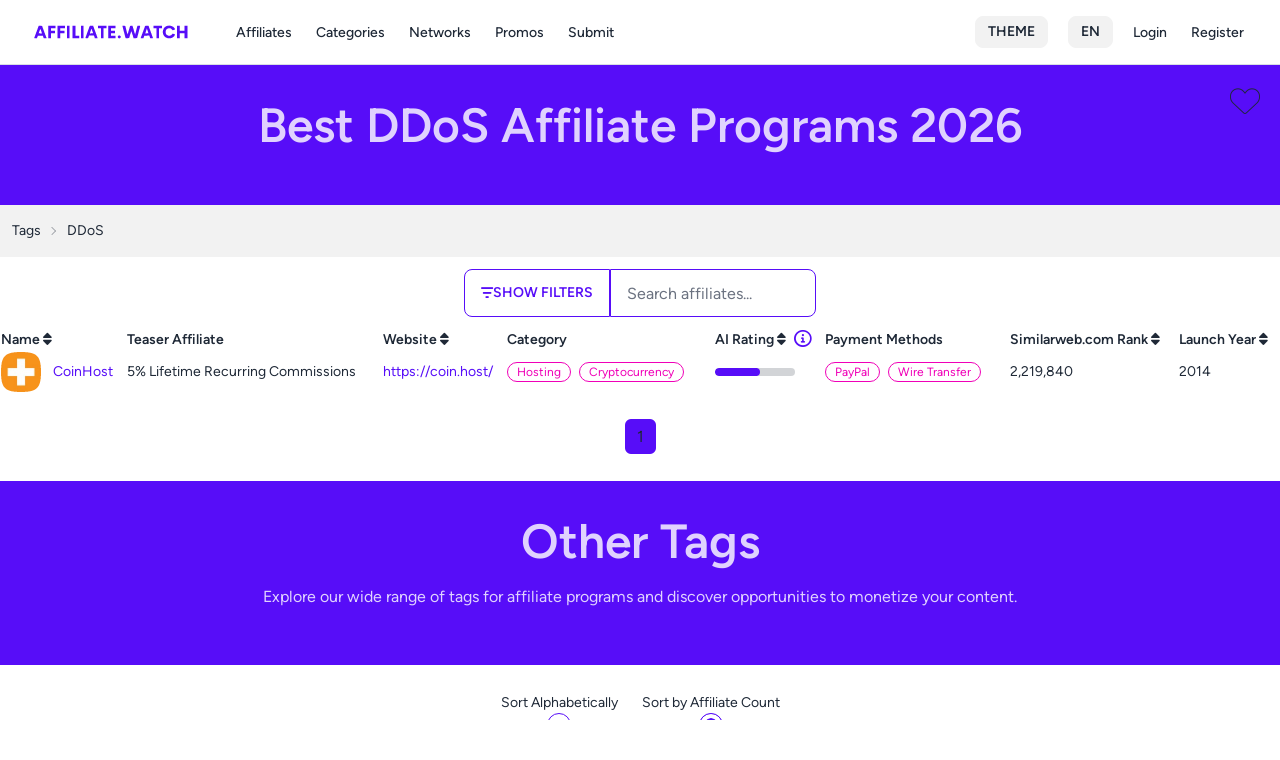

--- FILE ---
content_type: text/html; charset=UTF-8
request_url: https://affiliate.watch/tag/ddos
body_size: 74577
content:
<!DOCTYPE html>
<html data-theme="light" lang="en">
    <head>
        <meta charset="utf-8">
        <meta name="viewport" content="width=device-width, initial-scale=1">

        <title inertia>Affiliate.Watch</title>

        <title>Best DDoS Affiliate Programs 2026</title>
<meta name="description" content="Discover top affiliate programs in the DDoS niche for 2026. Find high-paying affiliate programs in the DDoS category and boost your earnings in affiliate marketing.">
<meta name="keywords" content="affiliate, affiliate marketing, affiliate directory, affiliate marketing, affiliate programs, affiliate network, affiliate software, affiliate earnings, affiliate commissions, affiliate partnerships, online marketing, affiliate recruitment, affiliate strategy, affiliate website, affiliate marketing resources">
<meta name="robots" content="all,index,follow">
<meta property="og:title" content="Best DDoS Affiliate Programs 2026">
<meta property="og:description" content="Discover top affiliate programs in the DDoS niche for 2026. Find high-paying affiliate programs in the DDoS category and boost your earnings in affiliate marketing.">
<meta property="og:url" content="https://affiliate.watch/tag/ddos">
<meta property="og:site_name" content="Affiliate.Watch">
<meta property="og:image" content="https://affiliate.watch/images/default-meta-image.png">

<meta name="twitter:card" content="summary">
<meta name="twitter:site" content="@AffiliateWatch1">
<meta name="twitter:title" content="Best DDoS Affiliate Programs 2026">
<meta name="twitter:description" content="Discover top affiliate programs in the DDoS niche for 2026. Find high-paying affiliate programs in the DDoS category and boost your earnings in affiliate marketing.">
<script type="application/ld+json">{"@context":"https://schema.org","@type":"WebPage","name":"Best DDoS Affiliate Programs 2026","description":"Discover top affiliate programs in the DDoS niche for 2026. Find high-paying affiliate programs in the DDoS category and boost your earnings in affiliate marketing.","url":"https://affiliate.watch/tag/ddos"}</script>
        <link rel="canonical" href="https://affiliate.watch/tag/ddos">

                    <link rel="alternate" hreflang="id" href="https://affiliate.watch/id/tag/ddos">
                    <link rel="alternate" hreflang="ms" href="https://affiliate.watch/ms/tag/ddos">
                    <link rel="alternate" hreflang="da" href="https://affiliate.watch/da/tag/ddos">
                    <link rel="alternate" hreflang="de" href="https://affiliate.watch/de/tag/ddos">
                    <link rel="alternate" hreflang="en" href="https://affiliate.watch/tag/ddos">
                    <link rel="alternate" hreflang="es" href="https://affiliate.watch/es/tag/ddos">
                    <link rel="alternate" hreflang="fr" href="https://affiliate.watch/fr/tag/ddos">
                    <link rel="alternate" hreflang="it" href="https://affiliate.watch/it/tag/ddos">
                    <link rel="alternate" hreflang="pt" href="https://affiliate.watch/pt/tag/ddos">
                    <link rel="alternate" hreflang="pt-BR" href="https://affiliate.watch/pt-BR/tag/ddos">
                    <link rel="alternate" hreflang="fi" href="https://affiliate.watch/fi/tag/ddos">
                    <link rel="alternate" hreflang="vi" href="https://affiliate.watch/vi/tag/ddos">
                    <link rel="alternate" hreflang="ru" href="https://affiliate.watch/ru/tag/ddos">
                    <link rel="alternate" hreflang="ar" href="https://affiliate.watch/ar/tag/ddos">
                    <link rel="alternate" hreflang="hi" href="https://affiliate.watch/hi/tag/ddos">
                    <link rel="alternate" hreflang="th" href="https://affiliate.watch/th/tag/ddos">
                    <link rel="alternate" hreflang="ja" href="https://affiliate.watch/ja/tag/ddos">
                    <link rel="alternate" hreflang="zh" href="https://affiliate.watch/zh/tag/ddos">
                    <link rel="alternate" hreflang="zh-Hant" href="https://affiliate.watch/zh-Hant/tag/ddos">
                    <link rel="alternate" hreflang="ko" href="https://affiliate.watch/ko/tag/ddos">
                <link rel="alternate" hreflang="x-default" href="https://affiliate.watch/tag/ddos">

        <link rel="stylesheet" href="https://affiliate.watch/css/fontawesome-all.min.css" media="print" onload="this.media='all'">
        <noscript>
          <link rel="stylesheet" href="https://affiliate.watch/css/fontawesome-all.min.css">
        </noscript>

        <!-- Favicons and icons -->
        <link rel="apple-touch-icon" sizes="57x57" href="https://affiliate.watch/favicon/apple-icon-57x57.png">
        <link rel="apple-touch-icon" sizes="60x60" href="https://affiliate.watch/favicon/apple-icon-60x60.png">
        <link rel="apple-touch-icon" sizes="72x72" href="https://affiliate.watch/favicon/apple-icon-72x72.png">
        <link rel="apple-touch-icon" sizes="76x76" href="https://affiliate.watch/favicon/apple-icon-76x76.png">
        <link rel="apple-touch-icon" sizes="114x114" href="https://affiliate.watch/favicon/apple-icon-114x114.png">
        <link rel="apple-touch-icon" sizes="120x120" href="https://affiliate.watch/favicon/apple-icon-120x120.png">
        <link rel="apple-touch-icon" sizes="144x144" href="https://affiliate.watch/favicon/apple-icon-144x144.png">
        <link rel="apple-touch-icon" sizes="152x152" href="https://affiliate.watch/favicon/apple-icon-152x152.png">
        <link rel="apple-touch-icon" sizes="180x180" href="https://affiliate.watch/favicon/apple-icon-180x180.png">
        <link rel="icon" type="image/png" sizes="192x192" href="https://affiliate.watch/favicon/android-icon-192x192.png">
        <link rel="icon" type="image/png" sizes="32x32" href="https://affiliate.watch/favicon/favicon-32x32.png">
        <link rel="icon" type="image/png" sizes="96x96" href="https://affiliate.watch/favicon/favicon-96x96.png">
        <link rel="icon" type="image/png" sizes="16x16" href="https://affiliate.watch/favicon/favicon-16x16.png">
        <meta name="msapplication-TileColor" content="#ffffff">
        <meta name="msapplication-TileImage" content="https://affiliate.watch/favicon/ms-icon-144x144.png">
        <meta name="theme-color" content="#ffffff">

        <!-- Scripts -->
                    <script type='text/javascript'>
                var Countly = Countly || {};
                Countly.q = Countly.q || [];
                Countly.app_key = "825680f3f236344e1e9e28ab8550aad4502da26c";
                Countly.url = "https://countly.affiliate.watch";
                Countly.q.push(['track_sessions']);
                Countly.q.push(['track_pageview']);
                Countly.q.push(['track_links']);
                Countly.q.push(['track_errors']);
                (function() {
                    var cly = document.createElement('script'); cly.type = 'text/javascript';
                    cly.async = true;
                    cly.src = "https://affiliate.watch/js/countly.min.js";
                    cly.onload = function(){Countly.init()};
                    var s = document.getElementsByTagName('script')[0]; s.parentNode.insertBefore(cly, s);
                })();
            </script>
        
        
        <script type="text/javascript">
    const Ziggy = {"url":"https:\/\/affiliate.watch","port":null,"defaults":{},"routes":{"nova.api.":{"uri":"nova-api\/scripts\/{script}","methods":["GET","HEAD"],"parameters":["script"]},"nova.api.generated::H2e9nkpra9pj4jtb":{"uri":"nova-api\/styles\/{style}","methods":["GET","HEAD"],"parameters":["style"]},"nova.api.generated::nkzk7dXvl4l3b89Y":{"uri":"nova-api\/search","methods":["GET","HEAD"]},"nova.api.generated::iwzPOy9RD9VxES8T":{"uri":"nova-api\/impersonate","methods":["POST"]},"nova.api.generated::BdAbPMay763VqWXy":{"uri":"nova-api\/impersonate","methods":["DELETE"]},"nova.api.generated::fyHCYABLD11zn05E":{"uri":"nova-api\/{resource}\/field\/{field}","methods":["GET","HEAD"],"parameters":["resource","field"]},"nova.api.generated::mG2iHdOHSfOs9TsI":{"uri":"nova-api\/{resource}\/field\/{field}\/preview","methods":["POST"],"parameters":["resource","field"]},"nova.api.generated::coFDaIBdg5GwTXcI":{"uri":"nova-api\/{resource}\/field-attachment\/{field}","methods":["POST"],"parameters":["resource","field"]},"nova.api.generated::yZPGQBby5oHkzllk":{"uri":"nova-api\/{resource}\/field-attachment\/{field}","methods":["DELETE"],"parameters":["resource","field"]},"nova.api.generated::fn67CCscMTqVYReb":{"uri":"nova-api\/{resource}\/field-attachment\/{field}\/draftId","methods":["GET","HEAD"],"parameters":["resource","field"]},"nova.api.generated::rDo36Gz8DVzm2JdX":{"uri":"nova-api\/{resource}\/field-attachment\/{field}\/{draftId}","methods":["DELETE"],"parameters":["resource","field","draftId"]},"nova.api.generated::AOPWk25BYBj7kYYM":{"uri":"nova-api\/{resource}\/creation-fields","methods":["GET","HEAD"],"parameters":["resource"]},"nova.api.generated::qifSF3CpQcB5PX8C":{"uri":"nova-api\/{resource}\/{resourceId}\/update-fields","methods":["GET","HEAD"],"parameters":["resource","resourceId"]},"nova.api.generated::AaXHhkKYmsSqd2G6":{"uri":"nova-api\/{resource}\/{resourceId}\/creation-pivot-fields\/{relatedResource}","methods":["GET","HEAD"],"parameters":["resource","resourceId","relatedResource"]},"nova.api.generated::jDwLuykV9QopaZlx":{"uri":"nova-api\/{resource}\/{resourceId}\/update-pivot-fields\/{relatedResource}\/{relatedResourceId}","methods":["GET","HEAD"],"parameters":["resource","resourceId","relatedResource","relatedResourceId"]},"nova.api.generated::4xDEZog6WJktQBz2":{"uri":"nova-api\/{resource}\/creation-fields","methods":["PATCH"],"parameters":["resource"]},"nova.api.generated::SjW2b1OvxbuKu7mQ":{"uri":"nova-api\/{resource}\/{resourceId}\/update-fields","methods":["PATCH"],"parameters":["resource","resourceId"]},"nova.api.generated::dcKcuzFspskBsje9":{"uri":"nova-api\/{resource}\/{resourceId}\/creation-pivot-fields\/{relatedResource}","methods":["PATCH"],"parameters":["resource","resourceId","relatedResource"]},"nova.api.generated::fk4dch6Cj3ccFt1z":{"uri":"nova-api\/{resource}\/{resourceId}\/update-pivot-fields\/{relatedResource}\/{relatedResourceId}","methods":["PATCH"],"parameters":["resource","resourceId","relatedResource","relatedResourceId"]},"nova.api.generated::qyKRZVPmU9AFqsYv":{"uri":"nova-api\/{resource}\/{resourceId}\/download\/{field}","methods":["GET","HEAD"],"parameters":["resource","resourceId","field"]},"nova.api.generated::WYEPzSq0ISD4voXk":{"uri":"nova-api\/{resource}\/{resourceId}\/field\/{field}","methods":["DELETE"],"parameters":["resource","resourceId","field"]},"nova.api.generated::9Ii9HpdfjU0nksRV":{"uri":"nova-api\/{resource}\/{resourceId}\/{relatedResource}\/{relatedResourceId}\/field\/{field}","methods":["DELETE"],"parameters":["resource","resourceId","relatedResource","relatedResourceId","field"]},"nova.api.generated::XeHLBY14QiAkeMtN":{"uri":"nova-api\/dashboards\/{dashboard}","methods":["GET","HEAD"],"parameters":["dashboard"]},"nova.api.generated::9lWsHtYtVskmWz0V":{"uri":"nova-api\/dashboards\/cards\/{dashboard}","methods":["GET","HEAD"],"parameters":["dashboard"]},"nova.api.generated::mKFneG79O0anjd6M":{"uri":"nova-api\/nova-notifications","methods":["GET","HEAD"]},"nova.api.generated::0HeaZiHIpP3oSm0b":{"uri":"nova-api\/nova-notifications\/read-all","methods":["POST"]},"nova.api.generated::yGfaieu70mCgDCX8":{"uri":"nova-api\/nova-notifications\/{notification}\/read","methods":["POST"],"parameters":["notification"]},"nova.api.generated::2YQkzlr6lJSZbY9k":{"uri":"nova-api\/nova-notifications\/{notification}\/unread","methods":["POST"],"parameters":["notification"]},"nova.api.generated::yePVPht5qRHwqQ6d":{"uri":"nova-api\/nova-notifications","methods":["DELETE"]},"nova.api.generated::8Q6hHYGIGx6roNl5":{"uri":"nova-api\/nova-notifications\/{notification}","methods":["DELETE"],"parameters":["notification"]},"nova.api.generated::Vxm6YPJOGksXV2a5":{"uri":"nova-api\/{resource}\/actions","methods":["GET","HEAD"],"parameters":["resource"]},"nova.api.generated::DILEUaf9bMAHpC3D":{"uri":"nova-api\/{resource}\/action","methods":["POST"],"parameters":["resource"]},"nova.api.generated::NQ1r8g8TMuMzelsn":{"uri":"nova-api\/{resource}\/action","methods":["PATCH"],"parameters":["resource"]},"nova.api.generated::QdmKAgGDY2sSTxAW":{"uri":"nova-api\/{resource}\/filters","methods":["GET","HEAD"],"parameters":["resource"]},"nova.api.generated::yQXQwx1FkHncz3hP":{"uri":"nova-api\/{resource}\/lenses","methods":["GET","HEAD"],"parameters":["resource"]},"nova.api.generated::8VihykDE9wzE8ZqM":{"uri":"nova-api\/{resource}\/lens\/{lens}","methods":["GET","HEAD"],"parameters":["resource","lens"]},"nova.api.generated::roT0YmK47Y8rRurh":{"uri":"nova-api\/{resource}\/lens\/{lens}\/count","methods":["GET","HEAD"],"parameters":["resource","lens"]},"nova.api.generated::8K1Ij3GYkE6VCfUo":{"uri":"nova-api\/{resource}\/lens\/{lens}","methods":["DELETE"],"parameters":["resource","lens"]},"nova.api.generated::ahi9deQEXONWUl5Q":{"uri":"nova-api\/{resource}\/lens\/{lens}\/force","methods":["DELETE"],"parameters":["resource","lens"]},"nova.api.generated::DXoXZTYwbOlSfkod":{"uri":"nova-api\/{resource}\/lens\/{lens}\/restore","methods":["PUT"],"parameters":["resource","lens"]},"nova.api.generated::aeHsaVOq55ZmcJOF":{"uri":"nova-api\/{resource}\/lens\/{lens}\/actions","methods":["GET","HEAD"],"parameters":["resource","lens"]},"nova.api.generated::IiwJysfgW5xGN6uO":{"uri":"nova-api\/{resource}\/lens\/{lens}\/action","methods":["POST"],"parameters":["resource","lens"]},"nova.api.generated::IZZK86bEsAdOYBUL":{"uri":"nova-api\/{resource}\/lens\/{lens}\/action","methods":["PATCH"],"parameters":["resource","lens"]},"nova.api.generated::UvQ0aWaOUJRO1Pjh":{"uri":"nova-api\/{resource}\/lens\/{lens}\/filters","methods":["GET","HEAD"],"parameters":["resource","lens"]},"nova.api.generated::2dpHZuQigS4Ghna4":{"uri":"nova-api\/metrics\/{metric}","methods":["GET","HEAD"],"parameters":["metric"]},"nova.api.generated::6ETZe4WPidbad19l":{"uri":"nova-api\/{resource}\/metrics","methods":["GET","HEAD"],"parameters":["resource"]},"nova.api.generated::43oLc8LjvYtgJnPv":{"uri":"nova-api\/{resource}\/metrics\/{metric}","methods":["GET","HEAD"],"parameters":["resource","metric"]},"nova.api.generated::NEGV1B3rs4fT4GUX":{"uri":"nova-api\/{resource}\/{resourceId}\/metrics\/{metric}","methods":["GET","HEAD"],"parameters":["resource","resourceId","metric"]},"nova.api.generated::GdSVmZynf2FfkdE9":{"uri":"nova-api\/{resource}\/lens\/{lens}\/metrics","methods":["GET","HEAD"],"parameters":["resource","lens"]},"nova.api.generated::mZ5JsvbzCxkXOleW":{"uri":"nova-api\/{resource}\/lens\/{lens}\/metrics\/{metric}","methods":["GET","HEAD"],"parameters":["resource","lens","metric"]},"nova.api.generated::MfV1VHUbAdzdoiCl":{"uri":"nova-api\/{resource}\/cards","methods":["GET","HEAD"],"parameters":["resource"]},"nova.api.generated::bFAbmVIzp6ACeDRf":{"uri":"nova-api\/{resource}\/lens\/{lens}\/cards","methods":["GET","HEAD"],"parameters":["resource","lens"]},"nova.api.generated::t8Ek55rMMlYkgzrm":{"uri":"nova-api\/{resource}\/relate-authorization","methods":["GET","HEAD"],"parameters":["resource"]},"nova.api.generated::lM6BrZmOLgiKHHMw":{"uri":"nova-api\/{resource}\/soft-deletes","methods":["GET","HEAD"],"parameters":["resource"]},"nova.api.generated::xwLF0MuhbSJVN74c":{"uri":"nova-api\/{resource}","methods":["GET","HEAD"],"parameters":["resource"]},"nova.api.generated::WQw6WAbvvyDCavPo":{"uri":"nova-api\/{resource}\/search","methods":["GET","HEAD"],"parameters":["resource"]},"nova.api.generated::FWAkIBzOr4HB1R7M":{"uri":"nova-api\/{resource}\/count","methods":["GET","HEAD"],"parameters":["resource"]},"nova.api.generated::F3vm2YV6n4CynPtU":{"uri":"nova-api\/{resource}\/detach","methods":["DELETE"],"parameters":["resource"]},"nova.api.generated::pMDwC8VojUh1wov4":{"uri":"nova-api\/{resource}\/restore","methods":["PUT"],"parameters":["resource"]},"nova.api.generated::kQYJK89SDRHkMVVU":{"uri":"nova-api\/{resource}\/force","methods":["DELETE"],"parameters":["resource"]},"nova.api.generated::uVMUSJFriH6IRWkK":{"uri":"nova-api\/{resource}\/{resourceId}","methods":["GET","HEAD"],"parameters":["resource","resourceId"]},"nova.api.generated::elpudr96BrmSnVWf":{"uri":"nova-api\/{resource}\/{resourceId}\/preview","methods":["GET","HEAD"],"parameters":["resource","resourceId"]},"nova.api.generated::K1ntpEcOG85wHLTE":{"uri":"nova-api\/{resource}\/{resourceId}\/peek","methods":["GET","HEAD"],"parameters":["resource","resourceId"]},"nova.api.generated::Vk0sNfzrDiXdczmW":{"uri":"nova-api\/{resource}","methods":["POST"],"parameters":["resource"]},"nova.api.generated::aXWl50JZeAUZAIOb":{"uri":"nova-api\/{resource}\/{resourceId}","methods":["PUT"],"parameters":["resource","resourceId"]},"nova.api.generated::yfgM4Er8RKYhx8l3":{"uri":"nova-api\/{resource}","methods":["DELETE"],"parameters":["resource"]},"nova.api.generated::5IHEjWcheDDfKbXL":{"uri":"nova-api\/{resource}\/associatable\/{field}","methods":["GET","HEAD"],"parameters":["resource","field"]},"nova.api.generated::jVlZMmltnlHApXhE":{"uri":"nova-api\/{resource}\/{resourceId}\/attachable\/{field}","methods":["GET","HEAD"],"parameters":["resource","resourceId","field"]},"nova.api.generated::KZzz4QJ81WEqIOfS":{"uri":"nova-api\/{resource}\/morphable\/{field}","methods":["GET","HEAD"],"parameters":["resource","field"]},"nova.api.generated::Ctze0eIL13csiXUi":{"uri":"nova-api\/{resource}\/{resourceId}\/attach\/{relatedResource}","methods":["POST"],"parameters":["resource","resourceId","relatedResource"]},"nova.api.generated::t8Ld6espp16msbYa":{"uri":"nova-api\/{resource}\/{resourceId}\/update-attached\/{relatedResource}\/{relatedResourceId}","methods":["POST"],"parameters":["resource","resourceId","relatedResource","relatedResourceId"]},"nova.api.generated::FD4vQlDxz1PtnGNG":{"uri":"nova-api\/{resource}\/{resourceId}\/attach-morphed\/{relatedResource}","methods":["POST"],"parameters":["resource","resourceId","relatedResource"]},"sanctum.csrf-cookie":{"uri":"sanctum\/csrf-cookie","methods":["GET","HEAD"]},"ignition.healthCheck":{"uri":"_ignition\/health-check","methods":["GET","HEAD"]},"ignition.executeSolution":{"uri":"_ignition\/execute-solution","methods":["POST"]},"ignition.updateConfig":{"uri":"_ignition\/update-config","methods":["POST"]},"unisharp.lfm.show":{"uri":"filemanager","methods":["GET","HEAD"]},"unisharp.lfm.getErrors":{"uri":"filemanager\/errors","methods":["GET","HEAD"]},"unisharp.lfm.upload":{"uri":"filemanager\/upload","methods":["GET","HEAD","POST","PUT","PATCH","DELETE","OPTIONS"]},"unisharp.lfm.getItems":{"uri":"filemanager\/jsonitems","methods":["GET","HEAD"]},"unisharp.lfm.move":{"uri":"filemanager\/move","methods":["GET","HEAD"]},"unisharp.lfm.doMove":{"uri":"filemanager\/domove","methods":["GET","HEAD"]},"unisharp.lfm.getAddfolder":{"uri":"filemanager\/newfolder","methods":["GET","HEAD"]},"unisharp.lfm.getFolders":{"uri":"filemanager\/folders","methods":["GET","HEAD"]},"unisharp.lfm.getCrop":{"uri":"filemanager\/crop","methods":["GET","HEAD"]},"unisharp.lfm.getCropImage":{"uri":"filemanager\/cropimage","methods":["GET","HEAD"]},"unisharp.lfm.getNewCropImage":{"uri":"filemanager\/cropnewimage","methods":["GET","HEAD"]},"unisharp.lfm.getRename":{"uri":"filemanager\/rename","methods":["GET","HEAD"]},"unisharp.lfm.getResize":{"uri":"filemanager\/resize","methods":["GET","HEAD"]},"unisharp.lfm.performResize":{"uri":"filemanager\/doresize","methods":["GET","HEAD"]},"unisharp.lfm.performResizeNew":{"uri":"filemanager\/doresizenew","methods":["GET","HEAD"]},"unisharp.lfm.getDownload":{"uri":"filemanager\/download","methods":["GET","HEAD"]},"unisharp.lfm.getDelete":{"uri":"filemanager\/delete","methods":["GET","HEAD"]},"unisharp.lfm.":{"uri":"filemanager\/demo","methods":["GET","HEAD"]},"nova.pages.login":{"uri":"nova\/login","methods":["GET","HEAD"]},"nova.login":{"uri":"nova\/login","methods":["POST"]},"nova.logout":{"uri":"nova\/logout","methods":["POST"]},"nova.pages.password.email":{"uri":"nova\/password\/reset","methods":["GET","HEAD"]},"nova.password.email":{"uri":"nova\/password\/email","methods":["POST"]},"nova.pages.password.reset":{"uri":"nova\/password\/reset\/{token}","methods":["GET","HEAD"],"parameters":["token"]},"nova.password.reset":{"uri":"nova\/password\/reset","methods":["POST"]},"nova.pages.403":{"uri":"nova\/403","methods":["GET","HEAD"]},"nova.pages.404":{"uri":"nova\/404","methods":["GET","HEAD"]},"nova.pages.home":{"uri":"nova","methods":["GET","HEAD"]},"nova.pages.dashboard":{"uri":"nova\/dashboard","methods":["GET","HEAD","POST","PUT","PATCH","DELETE","OPTIONS"]},"nova.pages.dashboard.custom":{"uri":"nova\/dashboards\/{name}","methods":["GET","HEAD"],"parameters":["name"]},"nova.pages.index":{"uri":"nova\/resources\/{resource}","methods":["GET","HEAD"],"parameters":["resource"]},"nova.pages.create":{"uri":"nova\/resources\/{resource}\/new","methods":["GET","HEAD"],"parameters":["resource"]},"nova.pages.detail":{"uri":"nova\/resources\/{resource}\/{resourceId}","methods":["GET","HEAD"],"parameters":["resource","resourceId"]},"nova.pages.edit":{"uri":"nova\/resources\/{resource}\/{resourceId}\/edit","methods":["GET","HEAD"],"parameters":["resource","resourceId"]},"nova.pages.replicate":{"uri":"nova\/resources\/{resource}\/{resourceId}\/replicate","methods":["GET","HEAD"],"parameters":["resource","resourceId"]},"nova.pages.lens":{"uri":"nova\/resources\/{resource}\/lens\/{lens}","methods":["GET","HEAD"],"parameters":["resource","lens"]},"nova.pages.attach":{"uri":"nova\/resources\/{resource}\/{resourceId}\/attach\/{relatedResource}","methods":["GET","HEAD"],"parameters":["resource","resourceId","relatedResource"]},"nova.pages.edit-attached":{"uri":"nova\/resources\/{resource}\/{resourceId}\/edit-attached\/{relatedResource}\/{relatedResourceId}","methods":["GET","HEAD"],"parameters":["resource","resourceId","relatedResource","relatedResourceId"]},"dashboard":{"uri":"dashboard","methods":["GET","HEAD"]},"profile.edit":{"uri":"profile","methods":["GET","HEAD"]},"profile.update":{"uri":"profile","methods":["PATCH"]},"profile.destroy":{"uri":"profile","methods":["DELETE"]},"affiliate.index":{"uri":"\/","methods":["GET","HEAD"]},"affiliate.twoTier":{"uri":"two-tier-affiliate-programs","methods":["GET","HEAD"]},"network.go":{"uri":"go\/network\/{network}","methods":["GET","HEAD"],"parameters":["network"],"bindings":{"network":"slug"}},"software.go":{"uri":"go\/software\/{software}","methods":["GET","HEAD"],"parameters":["software"],"bindings":{"software":"slug"}},"paymentMethod.go":{"uri":"go\/payment-method\/{paymentMethod}","methods":["GET","HEAD"],"parameters":["paymentMethod"],"bindings":{"paymentMethod":"slug"}},"promo.go":{"uri":"go\/promo\/{promo}","methods":["GET","HEAD"],"parameters":["promo"],"bindings":{"promo":"id"}},"affiliate.go":{"uri":"go\/{affiliate}\/{partner?}","methods":["GET","HEAD"],"parameters":["affiliate","partner"],"bindings":{"affiliate":"slug"}},"affiliate.submitLandingPage":{"uri":"submit-affiliate-program","methods":["GET","HEAD"]},"affiliate.create":{"uri":"affiliate\/submit","methods":["GET","HEAD"]},"affiliate.pay":{"uri":"affiliate\/choose-a-plan\/{affiliate}","methods":["GET","HEAD"],"parameters":["affiliate"]},"affiliate.selectFreePlan":{"uri":"affiliate\/select-free-plan\/{affiliate}","methods":["GET","HEAD"],"parameters":["affiliate"]},"affiliateBadge.show":{"uri":"affiliate-badge\/{affiliate}","methods":["GET","HEAD"],"parameters":["affiliate"],"bindings":{"affiliate":"id"}},"affiliate.badgeApi":{"uri":"api\/affiliate-badge\/{affiliate_id}\/{badge_type}","methods":["GET","HEAD"],"parameters":["affiliate_id","badge_type"]},"affiliate.store":{"uri":"affiliate\/submit","methods":["POST"]},"affiliate.show":{"uri":"affiliate\/{affiliate}","methods":["GET","HEAD"],"parameters":["affiliate"],"bindings":{"affiliate":"slug"}},"affiliate.prev":{"uri":"affiliates\/{affiliate}\/prev","methods":["GET","HEAD"],"parameters":["affiliate"],"bindings":{"affiliate":"id"}},"affiliate.next":{"uri":"affiliates\/{affiliate}\/next","methods":["GET","HEAD"],"parameters":["affiliate"],"bindings":{"affiliate":"id"}},"affiliateMarketer.create":{"uri":"affiliate-marketer\/create","methods":["GET","HEAD"]},"affiliateMarketer.edit":{"uri":"affiliate-marketer\/edit\/{id}","methods":["GET","HEAD"],"parameters":["id"]},"affiliateMarketer.show":{"uri":"affiliate-marketer\/{affiliateMarketer}","methods":["GET","HEAD"],"parameters":["affiliateMarketer"],"bindings":{"affiliateMarketer":"id"}},"affiliateMarketer.store":{"uri":"affiliate-marketer","methods":["POST"]},"affiliateMarketer.destroy":{"uri":"affiliate-marketer\/{affiliateMarketer}","methods":["DELETE"],"parameters":["affiliateMarketer"],"bindings":{"affiliateMarketer":"id"}},"promo.index":{"uri":"promos","methods":["GET","HEAD"]},"promo.show":{"uri":"promo\/{affiliate_slug}\/{promo_id}","methods":["GET","HEAD"],"parameters":["affiliate_slug","promo_id"]},"category.index":{"uri":"categories","methods":["GET","HEAD"]},"category.show":{"uri":"category\/{category}","methods":["GET","HEAD"],"parameters":["category"],"bindings":{"category":"slug"}},"network.index":{"uri":"networks","methods":["GET","HEAD"]},"network.create":{"uri":"network\/submit","methods":["GET","HEAD"]},"network.store":{"uri":"network\/submit","methods":["POST"]},"network.show":{"uri":"network\/{network}","methods":["GET","HEAD"],"parameters":["network"],"bindings":{"network":"slug"}},"software.index":{"uri":"software","methods":["GET","HEAD"]},"software.create":{"uri":"software\/submit","methods":["GET","HEAD"]},"software.store":{"uri":"software\/submit","methods":["POST"]},"software.show":{"uri":"software\/{software}","methods":["GET","HEAD"],"parameters":["software"],"bindings":{"software":"slug"}},"tag.index":{"uri":"tags","methods":["GET","HEAD"]},"tag.show":{"uri":"tag\/{tag}","methods":["GET","HEAD"],"parameters":["tag"],"bindings":{"tag":"slug"}},"paymentMethod.index":{"uri":"payment-methods","methods":["GET","HEAD"]},"paymentMethod.show":{"uri":"payment-method\/{paymentMethod}","methods":["GET","HEAD"],"parameters":["paymentMethod"],"bindings":{"paymentMethod":"slug"}},"commissionType.index":{"uri":"commission-types","methods":["GET","HEAD"]},"commissionType.show":{"uri":"commission-type\/{commissionType}","methods":["GET","HEAD"],"parameters":["commissionType"],"bindings":{"commissionType":"slug"}},"country.index":{"uri":"countries","methods":["GET","HEAD"]},"country.show":{"uri":"country\/{country}","methods":["GET","HEAD"],"parameters":["country"],"bindings":{"country":"slug"}},"contactForm.create":{"uri":"contact","methods":["GET","HEAD"]},"contactForm.store":{"uri":"contact","methods":["POST"]},"blog.index":{"uri":"blog","methods":["GET","HEAD"]},"blog.show":{"uri":"blog\/{blog}","methods":["GET","HEAD"],"parameters":["blog"],"bindings":{"blog":"slug"}},"requestEdit.store":{"uri":"request-edit","methods":["POST"]},"favorite.store":{"uri":"favorite","methods":["POST"]},"faq.index":{"uri":"faq","methods":["GET","HEAD"]},"analytics":{"uri":"analytics\/{model}\/{modelId}","methods":["GET","HEAD"],"parameters":["model","modelId"]},"paymentSuccess":{"uri":"payment-success","methods":["GET","HEAD"]},"paymentCancel":{"uri":"payment-cancel","methods":["GET","HEAD"]},"handleWebhook":{"uri":"webhook\/stripe","methods":["POST"]},"privacy":{"uri":"privacy","methods":["GET","HEAD"]},"terms":{"uri":"terms","methods":["GET","HEAD"]},"register":{"uri":"register","methods":["GET","HEAD"]},"login":{"uri":"login","methods":["GET","HEAD"]},"password.request":{"uri":"forgot-password","methods":["GET","HEAD"]},"password.email":{"uri":"forgot-password","methods":["POST"]},"password.reset":{"uri":"reset-password\/{token}","methods":["GET","HEAD"],"parameters":["token"]},"password.store":{"uri":"reset-password","methods":["POST"]},"verification.notice":{"uri":"verify-email","methods":["GET","HEAD"]},"verification.verify":{"uri":"verify-email\/{id}\/{hash}","methods":["GET","HEAD"],"parameters":["id","hash"]},"verification.send":{"uri":"email\/verification-notification","methods":["POST"]},"password.confirm":{"uri":"confirm-password","methods":["GET","HEAD"]},"password.update":{"uri":"password","methods":["PUT"]},"logout":{"uri":"logout","methods":["POST"]}}};

    !function(t,r){"object"==typeof exports&&"undefined"!=typeof module?module.exports=r():"function"==typeof define&&define.amd?define(r):(t||self).route=r()}(this,function(){function t(t,r){for(var e=0;e<r.length;e++){var n=r[e];n.enumerable=n.enumerable||!1,n.configurable=!0,"value"in n&&(n.writable=!0),Object.defineProperty(t,"symbol"==typeof(o=function(t,r){if("object"!=typeof t||null===t)return t;var e=t[Symbol.toPrimitive];if(void 0!==e){var n=e.call(t,"string");if("object"!=typeof n)return n;throw new TypeError("@@toPrimitive must return a primitive value.")}return String(t)}(n.key))?o:String(o),n)}var o}function r(r,e,n){return e&&t(r.prototype,e),n&&t(r,n),Object.defineProperty(r,"prototype",{writable:!1}),r}function e(){return e=Object.assign?Object.assign.bind():function(t){for(var r=1;r<arguments.length;r++){var e=arguments[r];for(var n in e)Object.prototype.hasOwnProperty.call(e,n)&&(t[n]=e[n])}return t},e.apply(this,arguments)}function n(t){return n=Object.setPrototypeOf?Object.getPrototypeOf.bind():function(t){return t.__proto__||Object.getPrototypeOf(t)},n(t)}function o(t,r){return o=Object.setPrototypeOf?Object.setPrototypeOf.bind():function(t,r){return t.__proto__=r,t},o(t,r)}function i(t,r,e){return i=function(){if("undefined"==typeof Reflect||!Reflect.construct)return!1;if(Reflect.construct.sham)return!1;if("function"==typeof Proxy)return!0;try{return Boolean.prototype.valueOf.call(Reflect.construct(Boolean,[],function(){})),!0}catch(t){return!1}}()?Reflect.construct.bind():function(t,r,e){var n=[null];n.push.apply(n,r);var i=new(Function.bind.apply(t,n));return e&&o(i,e.prototype),i},i.apply(null,arguments)}function u(t){var r="function"==typeof Map?new Map:void 0;return u=function(t){if(null===t||-1===Function.toString.call(t).indexOf("[native code]"))return t;if("function"!=typeof t)throw new TypeError("Super expression must either be null or a function");if(void 0!==r){if(r.has(t))return r.get(t);r.set(t,e)}function e(){return i(t,arguments,n(this).constructor)}return e.prototype=Object.create(t.prototype,{constructor:{value:e,enumerable:!1,writable:!0,configurable:!0}}),o(e,t)},u(t)}var f=String.prototype.replace,a=/%20/g,c="RFC3986",l={default:c,formatters:{RFC1738:function(t){return f.call(t,a,"+")},RFC3986:function(t){return String(t)}},RFC1738:"RFC1738",RFC3986:c},s=Object.prototype.hasOwnProperty,v=Array.isArray,p=function(){for(var t=[],r=0;r<256;++r)t.push("%"+((r<16?"0":"")+r.toString(16)).toUpperCase());return t}(),y=function(t,r){for(var e=r&&r.plainObjects?Object.create(null):{},n=0;n<t.length;++n)void 0!==t[n]&&(e[n]=t[n]);return e},d={arrayToObject:y,assign:function(t,r){return Object.keys(r).reduce(function(t,e){return t[e]=r[e],t},t)},combine:function(t,r){return[].concat(t,r)},compact:function(t){for(var r=[{obj:{o:t},prop:"o"}],e=[],n=0;n<r.length;++n)for(var o=r[n],i=o.obj[o.prop],u=Object.keys(i),f=0;f<u.length;++f){var a=u[f],c=i[a];"object"==typeof c&&null!==c&&-1===e.indexOf(c)&&(r.push({obj:i,prop:a}),e.push(c))}return function(t){for(;t.length>1;){var r=t.pop(),e=r.obj[r.prop];if(v(e)){for(var n=[],o=0;o<e.length;++o)void 0!==e[o]&&n.push(e[o]);r.obj[r.prop]=n}}}(r),t},decode:function(t,r,e){var n=t.replace(/\+/g," ");if("iso-8859-1"===e)return n.replace(/%[0-9a-f]{2}/gi,unescape);try{return decodeURIComponent(n)}catch(t){return n}},encode:function(t,r,e,n,o){if(0===t.length)return t;var i=t;if("symbol"==typeof t?i=Symbol.prototype.toString.call(t):"string"!=typeof t&&(i=String(t)),"iso-8859-1"===e)return escape(i).replace(/%u[0-9a-f]{4}/gi,function(t){return"%26%23"+parseInt(t.slice(2),16)+"%3B"});for(var u="",f=0;f<i.length;++f){var a=i.charCodeAt(f);45===a||46===a||95===a||126===a||a>=48&&a<=57||a>=65&&a<=90||a>=97&&a<=122||o===l.RFC1738&&(40===a||41===a)?u+=i.charAt(f):a<128?u+=p[a]:a<2048?u+=p[192|a>>6]+p[128|63&a]:a<55296||a>=57344?u+=p[224|a>>12]+p[128|a>>6&63]+p[128|63&a]:(a=65536+((1023&a)<<10|1023&i.charCodeAt(f+=1)),u+=p[240|a>>18]+p[128|a>>12&63]+p[128|a>>6&63]+p[128|63&a])}return u},isBuffer:function(t){return!(!t||"object"!=typeof t||!(t.constructor&&t.constructor.isBuffer&&t.constructor.isBuffer(t)))},isRegExp:function(t){return"[object RegExp]"===Object.prototype.toString.call(t)},maybeMap:function(t,r){if(v(t)){for(var e=[],n=0;n<t.length;n+=1)e.push(r(t[n]));return e}return r(t)},merge:function t(r,e,n){if(!e)return r;if("object"!=typeof e){if(v(r))r.push(e);else{if(!r||"object"!=typeof r)return[r,e];(n&&(n.plainObjects||n.allowPrototypes)||!s.call(Object.prototype,e))&&(r[e]=!0)}return r}if(!r||"object"!=typeof r)return[r].concat(e);var o=r;return v(r)&&!v(e)&&(o=y(r,n)),v(r)&&v(e)?(e.forEach(function(e,o){if(s.call(r,o)){var i=r[o];i&&"object"==typeof i&&e&&"object"==typeof e?r[o]=t(i,e,n):r.push(e)}else r[o]=e}),r):Object.keys(e).reduce(function(r,o){var i=e[o];return r[o]=s.call(r,o)?t(r[o],i,n):i,r},o)}},b=Object.prototype.hasOwnProperty,h={brackets:function(t){return t+"[]"},comma:"comma",indices:function(t,r){return t+"["+r+"]"},repeat:function(t){return t}},g=Array.isArray,m=String.prototype.split,j=Array.prototype.push,w=function(t,r){j.apply(t,g(r)?r:[r])},O=Date.prototype.toISOString,E=l.default,R={addQueryPrefix:!1,allowDots:!1,charset:"utf-8",charsetSentinel:!1,delimiter:"&",encode:!0,encoder:d.encode,encodeValuesOnly:!1,format:E,formatter:l.formatters[E],indices:!1,serializeDate:function(t){return O.call(t)},skipNulls:!1,strictNullHandling:!1},S=function t(r,e,n,o,i,u,f,a,c,l,s,v,p,y){var b,h=r;if("function"==typeof f?h=f(e,h):h instanceof Date?h=l(h):"comma"===n&&g(h)&&(h=d.maybeMap(h,function(t){return t instanceof Date?l(t):t})),null===h){if(o)return u&&!p?u(e,R.encoder,y,"key",s):e;h=""}if("string"==typeof(b=h)||"number"==typeof b||"boolean"==typeof b||"symbol"==typeof b||"bigint"==typeof b||d.isBuffer(h)){if(u){var j=p?e:u(e,R.encoder,y,"key",s);if("comma"===n&&p){for(var O=m.call(String(h),","),E="",S=0;S<O.length;++S)E+=(0===S?"":",")+v(u(O[S],R.encoder,y,"value",s));return[v(j)+"="+E]}return[v(j)+"="+v(u(h,R.encoder,y,"value",s))]}return[v(e)+"="+v(String(h))]}var T,k=[];if(void 0===h)return k;if("comma"===n&&g(h))T=[{value:h.length>0?h.join(",")||null:void 0}];else if(g(f))T=f;else{var x=Object.keys(h);T=a?x.sort(a):x}for(var N=0;N<T.length;++N){var C=T[N],A="object"==typeof C&&void 0!==C.value?C.value:h[C];if(!i||null!==A){var D=g(h)?"function"==typeof n?n(e,C):e:e+(c?"."+C:"["+C+"]");w(k,t(A,D,n,o,i,u,f,a,c,l,s,v,p,y))}}return k},T=Object.prototype.hasOwnProperty,k=Array.isArray,x={allowDots:!1,allowPrototypes:!1,arrayLimit:20,charset:"utf-8",charsetSentinel:!1,comma:!1,decoder:d.decode,delimiter:"&",depth:5,ignoreQueryPrefix:!1,interpretNumericEntities:!1,parameterLimit:1e3,parseArrays:!0,plainObjects:!1,strictNullHandling:!1},N=function(t){return t.replace(/&#(\d+);/g,function(t,r){return String.fromCharCode(parseInt(r,10))})},C=function(t,r){return t&&"string"==typeof t&&r.comma&&t.indexOf(",")>-1?t.split(","):t},A=function(t,r,e,n){if(t){var o=e.allowDots?t.replace(/\.([^.[]+)/g,"[$1]"):t,i=/(\[[^[\]]*])/g,u=e.depth>0&&/(\[[^[\]]*])/.exec(o),f=u?o.slice(0,u.index):o,a=[];if(f){if(!e.plainObjects&&T.call(Object.prototype,f)&&!e.allowPrototypes)return;a.push(f)}for(var c=0;e.depth>0&&null!==(u=i.exec(o))&&c<e.depth;){if(c+=1,!e.plainObjects&&T.call(Object.prototype,u[1].slice(1,-1))&&!e.allowPrototypes)return;a.push(u[1])}return u&&a.push("["+o.slice(u.index)+"]"),function(t,r,e,n){for(var o=n?r:C(r,e),i=t.length-1;i>=0;--i){var u,f=t[i];if("[]"===f&&e.parseArrays)u=[].concat(o);else{u=e.plainObjects?Object.create(null):{};var a="["===f.charAt(0)&&"]"===f.charAt(f.length-1)?f.slice(1,-1):f,c=parseInt(a,10);e.parseArrays||""!==a?!isNaN(c)&&f!==a&&String(c)===a&&c>=0&&e.parseArrays&&c<=e.arrayLimit?(u=[])[c]=o:"__proto__"!==a&&(u[a]=o):u={0:o}}o=u}return o}(a,r,e,n)}},D=function(t,r){var e=function(t){if(!t)return x;if(null!=t.decoder&&"function"!=typeof t.decoder)throw new TypeError("Decoder has to be a function.");if(void 0!==t.charset&&"utf-8"!==t.charset&&"iso-8859-1"!==t.charset)throw new TypeError("The charset option must be either utf-8, iso-8859-1, or undefined");return{allowDots:void 0===t.allowDots?x.allowDots:!!t.allowDots,allowPrototypes:"boolean"==typeof t.allowPrototypes?t.allowPrototypes:x.allowPrototypes,arrayLimit:"number"==typeof t.arrayLimit?t.arrayLimit:x.arrayLimit,charset:void 0===t.charset?x.charset:t.charset,charsetSentinel:"boolean"==typeof t.charsetSentinel?t.charsetSentinel:x.charsetSentinel,comma:"boolean"==typeof t.comma?t.comma:x.comma,decoder:"function"==typeof t.decoder?t.decoder:x.decoder,delimiter:"string"==typeof t.delimiter||d.isRegExp(t.delimiter)?t.delimiter:x.delimiter,depth:"number"==typeof t.depth||!1===t.depth?+t.depth:x.depth,ignoreQueryPrefix:!0===t.ignoreQueryPrefix,interpretNumericEntities:"boolean"==typeof t.interpretNumericEntities?t.interpretNumericEntities:x.interpretNumericEntities,parameterLimit:"number"==typeof t.parameterLimit?t.parameterLimit:x.parameterLimit,parseArrays:!1!==t.parseArrays,plainObjects:"boolean"==typeof t.plainObjects?t.plainObjects:x.plainObjects,strictNullHandling:"boolean"==typeof t.strictNullHandling?t.strictNullHandling:x.strictNullHandling}}(r);if(""===t||null==t)return e.plainObjects?Object.create(null):{};for(var n="string"==typeof t?function(t,r){var e,n={},o=(r.ignoreQueryPrefix?t.replace(/^\?/,""):t).split(r.delimiter,Infinity===r.parameterLimit?void 0:r.parameterLimit),i=-1,u=r.charset;if(r.charsetSentinel)for(e=0;e<o.length;++e)0===o[e].indexOf("utf8=")&&("utf8=%E2%9C%93"===o[e]?u="utf-8":"utf8=%26%2310003%3B"===o[e]&&(u="iso-8859-1"),i=e,e=o.length);for(e=0;e<o.length;++e)if(e!==i){var f,a,c=o[e],l=c.indexOf("]="),s=-1===l?c.indexOf("="):l+1;-1===s?(f=r.decoder(c,x.decoder,u,"key"),a=r.strictNullHandling?null:""):(f=r.decoder(c.slice(0,s),x.decoder,u,"key"),a=d.maybeMap(C(c.slice(s+1),r),function(t){return r.decoder(t,x.decoder,u,"value")})),a&&r.interpretNumericEntities&&"iso-8859-1"===u&&(a=N(a)),c.indexOf("[]=")>-1&&(a=k(a)?[a]:a),n[f]=T.call(n,f)?d.combine(n[f],a):a}return n}(t,e):t,o=e.plainObjects?Object.create(null):{},i=Object.keys(n),u=0;u<i.length;++u){var f=i[u],a=A(f,n[f],e,"string"==typeof t);o=d.merge(o,a,e)}return d.compact(o)},$=/*#__PURE__*/function(){function t(t,r,e){var n,o;this.name=t,this.definition=r,this.bindings=null!=(n=r.bindings)?n:{},this.wheres=null!=(o=r.wheres)?o:{},this.config=e}var e=t.prototype;return e.matchesUrl=function(t){var r=this;if(!this.definition.methods.includes("GET"))return!1;var e=this.template.replace(/(\/?){([^}?]*)(\??)}/g,function(t,e,n,o){var i,u="(?<"+n+">"+((null==(i=r.wheres[n])?void 0:i.replace(/(^\^)|(\$$)/g,""))||"[^/?]+")+")";return o?"("+e+u+")?":""+e+u}).replace(/^\w+:\/\//,""),n=t.replace(/^\w+:\/\//,"").split("?"),o=n[0],i=n[1],u=new RegExp("^"+e+"/?$").exec(decodeURI(o));if(u){for(var f in u.groups)u.groups[f]="string"==typeof u.groups[f]?decodeURIComponent(u.groups[f]):u.groups[f];return{params:u.groups,query:D(i)}}return!1},e.compile=function(t){var r=this;return this.parameterSegments.length?this.template.replace(/{([^}?]+)(\??)}/g,function(e,n,o){var i,u;if(!o&&[null,void 0].includes(t[n]))throw new Error("Ziggy error: '"+n+"' parameter is required for route '"+r.name+"'.");if(r.wheres[n]&&!new RegExp("^"+(o?"("+r.wheres[n]+")?":r.wheres[n])+"$").test(null!=(u=t[n])?u:""))throw new Error("Ziggy error: '"+n+"' parameter does not match required format '"+r.wheres[n]+"' for route '"+r.name+"'.");return encodeURI(null!=(i=t[n])?i:"").replace(/%7C/g,"|").replace(/%25/g,"%").replace(/\$/g,"%24")}).replace(this.origin+"//",this.origin+"/").replace(/\/+$/,""):this.template},r(t,[{key:"template",get:function(){var t=(this.origin+"/"+this.definition.uri).replace(/\/+$/,"");return""===t?"/":t}},{key:"origin",get:function(){return this.config.absolute?this.definition.domain?""+this.config.url.match(/^\w+:\/\//)[0]+this.definition.domain+(this.config.port?":"+this.config.port:""):this.config.url:""}},{key:"parameterSegments",get:function(){var t,r;return null!=(t=null==(r=this.template.match(/{[^}?]+\??}/g))?void 0:r.map(function(t){return{name:t.replace(/{|\??}/g,""),required:!/\?}$/.test(t)}}))?t:[]}}]),t}(),F=/*#__PURE__*/function(t){var n,i;function u(r,n,o,i){var u;if(void 0===o&&(o=!0),(u=t.call(this)||this).t=null!=i?i:"undefined"!=typeof Ziggy?Ziggy:null==globalThis?void 0:globalThis.Ziggy,u.t=e({},u.t,{absolute:o}),r){if(!u.t.routes[r])throw new Error("Ziggy error: route '"+r+"' is not in the route list.");u.i=new $(r,u.t.routes[r],u.t),u.u=u.l(n)}return u}i=t,(n=u).prototype=Object.create(i.prototype),n.prototype.constructor=n,o(n,i);var f=u.prototype;return f.toString=function(){var t=this,r=Object.keys(this.u).filter(function(r){return!t.i.parameterSegments.some(function(t){return t.name===r})}).filter(function(t){return"_query"!==t}).reduce(function(r,n){var o;return e({},r,((o={})[n]=t.u[n],o))},{});return this.i.compile(this.u)+function(t,r){var e,n=t,o=function(t){if(!t)return R;if(null!=t.encoder&&"function"!=typeof t.encoder)throw new TypeError("Encoder has to be a function.");var r=t.charset||R.charset;if(void 0!==t.charset&&"utf-8"!==t.charset&&"iso-8859-1"!==t.charset)throw new TypeError("The charset option must be either utf-8, iso-8859-1, or undefined");var e=l.default;if(void 0!==t.format){if(!b.call(l.formatters,t.format))throw new TypeError("Unknown format option provided.");e=t.format}var n=l.formatters[e],o=R.filter;return("function"==typeof t.filter||g(t.filter))&&(o=t.filter),{addQueryPrefix:"boolean"==typeof t.addQueryPrefix?t.addQueryPrefix:R.addQueryPrefix,allowDots:void 0===t.allowDots?R.allowDots:!!t.allowDots,charset:r,charsetSentinel:"boolean"==typeof t.charsetSentinel?t.charsetSentinel:R.charsetSentinel,delimiter:void 0===t.delimiter?R.delimiter:t.delimiter,encode:"boolean"==typeof t.encode?t.encode:R.encode,encoder:"function"==typeof t.encoder?t.encoder:R.encoder,encodeValuesOnly:"boolean"==typeof t.encodeValuesOnly?t.encodeValuesOnly:R.encodeValuesOnly,filter:o,format:e,formatter:n,serializeDate:"function"==typeof t.serializeDate?t.serializeDate:R.serializeDate,skipNulls:"boolean"==typeof t.skipNulls?t.skipNulls:R.skipNulls,sort:"function"==typeof t.sort?t.sort:null,strictNullHandling:"boolean"==typeof t.strictNullHandling?t.strictNullHandling:R.strictNullHandling}}(r);"function"==typeof o.filter?n=(0,o.filter)("",n):g(o.filter)&&(e=o.filter);var i=[];if("object"!=typeof n||null===n)return"";var u=h[r&&r.arrayFormat in h?r.arrayFormat:r&&"indices"in r?r.indices?"indices":"repeat":"indices"];e||(e=Object.keys(n)),o.sort&&e.sort(o.sort);for(var f=0;f<e.length;++f){var a=e[f];o.skipNulls&&null===n[a]||w(i,S(n[a],a,u,o.strictNullHandling,o.skipNulls,o.encode?o.encoder:null,o.filter,o.sort,o.allowDots,o.serializeDate,o.format,o.formatter,o.encodeValuesOnly,o.charset))}var c=i.join(o.delimiter),s=!0===o.addQueryPrefix?"?":"";return o.charsetSentinel&&(s+="iso-8859-1"===o.charset?"utf8=%26%2310003%3B&":"utf8=%E2%9C%93&"),c.length>0?s+c:""}(e({},r,this.u._query),{addQueryPrefix:!0,arrayFormat:"indices",encodeValuesOnly:!0,skipNulls:!0,encoder:function(t,r){return"boolean"==typeof t?Number(t):r(t)}})},f.v=function(t){var r=this;t?this.t.absolute&&t.startsWith("/")&&(t=this.p().host+t):t=this.h();var n={},o=Object.entries(this.t.routes).find(function(e){return n=new $(e[0],e[1],r.t).matchesUrl(t)})||[void 0,void 0];return e({name:o[0]},n,{route:o[1]})},f.h=function(){var t=this.p(),r=t.pathname,e=t.search;return(this.t.absolute?t.host+r:r.replace(this.t.url.replace(/^\w*:\/\/[^/]+/,""),"").replace(/^\/+/,"/"))+e},f.current=function(t,r){var n=this.v(),o=n.name,i=n.params,u=n.query,f=n.route;if(!t)return o;var a=new RegExp("^"+t.replace(/\./g,"\\.").replace(/\*/g,".*")+"$").test(o);if([null,void 0].includes(r)||!a)return a;var c=new $(o,f,this.t);r=this.l(r,c);var l=e({},i,u);return!(!Object.values(r).every(function(t){return!t})||Object.values(l).some(function(t){return void 0!==t}))||function t(r,e){return Object.entries(r).every(function(r){var n=r[0],o=r[1];return Array.isArray(o)&&Array.isArray(e[n])?o.every(function(t){return e[n].includes(t)}):"object"==typeof o&&"object"==typeof e[n]&&null!==o&&null!==e[n]?t(o,e[n]):e[n]==o})}(r,l)},f.p=function(){var t,r,e,n,o,i,u="undefined"!=typeof window?window.location:{},f=u.host,a=u.pathname,c=u.search;return{host:null!=(t=null==(r=this.t.location)?void 0:r.host)?t:void 0===f?"":f,pathname:null!=(e=null==(n=this.t.location)?void 0:n.pathname)?e:void 0===a?"":a,search:null!=(o=null==(i=this.t.location)?void 0:i.search)?o:void 0===c?"":c}},f.has=function(t){return Object.keys(this.t.routes).includes(t)},f.l=function(t,r){var n=this;void 0===t&&(t={}),void 0===r&&(r=this.i),null!=t||(t={}),t=["string","number"].includes(typeof t)?[t]:t;var o=r.parameterSegments.filter(function(t){return!n.t.defaults[t.name]});if(Array.isArray(t))t=t.reduce(function(t,r,n){var i,u;return e({},t,o[n]?((i={})[o[n].name]=r,i):"object"==typeof r?r:((u={})[r]="",u))},{});else if(1===o.length&&!t[o[0].name]&&(t.hasOwnProperty(Object.values(r.bindings)[0])||t.hasOwnProperty("id"))){var i;(i={})[o[0].name]=t,t=i}return e({},this.g(r),this.m(t,r))},f.g=function(t){var r=this;return t.parameterSegments.filter(function(t){return r.t.defaults[t.name]}).reduce(function(t,n,o){var i,u=n.name;return e({},t,((i={})[u]=r.t.defaults[u],i))},{})},f.m=function(t,r){var n=r.bindings,o=r.parameterSegments;return Object.entries(t).reduce(function(t,r){var i,u,f=r[0],a=r[1];if(!a||"object"!=typeof a||Array.isArray(a)||!o.some(function(t){return t.name===f}))return e({},t,((u={})[f]=a,u));if(!a.hasOwnProperty(n[f])){if(!a.hasOwnProperty("id"))throw new Error("Ziggy error: object passed as '"+f+"' parameter is missing route model binding key '"+n[f]+"'.");n[f]="id"}return e({},t,((i={})[f]=a[n[f]],i))},{})},f.valueOf=function(){return this.toString()},f.check=function(t){return this.has(t)},r(u,[{key:"params",get:function(){var t=this.v();return e({},t.params,t.query)}}]),u}(/*#__PURE__*/u(String));return function(t,r,e,n){var o=new F(t,r,e,n);return t?o.toString():o}});

</script>        <link rel="preload" as="style" href="https://affiliate.watch/build/assets/app-af8f1946.css" /><link rel="modulepreload" href="https://affiliate.watch/build/assets/app-c8e32248.js" /><link rel="modulepreload" href="https://affiliate.watch/build/assets/Show-d608dd48.js" /><link rel="modulepreload" href="https://affiliate.watch/build/assets/GuestLayoutTwo-7d0986bb.js" /><link rel="modulepreload" href="https://affiliate.watch/build/assets/Hero-314121e4.js" /><link rel="modulepreload" href="https://affiliate.watch/build/assets/Favorite-129e6306.js" /><link rel="modulepreload" href="https://affiliate.watch/build/assets/TagCloud-aa7e1803.js" /><link rel="modulepreload" href="https://affiliate.watch/build/assets/TableAffiliates-a476885a.js" /><link rel="modulepreload" href="https://affiliate.watch/build/assets/CardAffiliateMarketers-dcdaffd0.js" /><link rel="modulepreload" href="https://affiliate.watch/build/assets/Breadcrumbs-a36c4f88.js" /><link rel="modulepreload" href="https://affiliate.watch/build/assets/Footer-1782b5ed.js" /><link rel="modulepreload" href="https://affiliate.watch/build/assets/_plugin-vue_export-helper-c27b6911.js" /><link rel="modulepreload" href="https://affiliate.watch/build/assets/TablePagination-2f41ff97.js" /><link rel="stylesheet" href="https://affiliate.watch/build/assets/app-af8f1946.css" /><script type="module" src="https://affiliate.watch/build/assets/app-c8e32248.js"></script><script type="module" src="https://affiliate.watch/build/assets/Show-d608dd48.js"></script>            </head>

    

    <body class="font-sans antialiased">
        <div id="app" data-page="{&quot;component&quot;:&quot;Tag\/Show&quot;,&quot;props&quot;:{&quot;errors&quot;:{},&quot;auth&quot;:{&quot;user&quot;:null},&quot;appName&quot;:&quot;Affiliate.Watch&quot;,&quot;appUrl&quot;:&quot;https:\/\/affiliate.watch&quot;,&quot;hCaptchaSiteKey&quot;:&quot;dbb3e269-a0c9-4e41-9991-55e93119a6a7&quot;,&quot;locales&quot;:[{&quot;code&quot;:&quot;id&quot;,&quot;url&quot;:&quot;https:\/\/affiliate.watch\/id\/tag\/ddos&quot;,&quot;properties&quot;:{&quot;name&quot;:&quot;Indonesian&quot;,&quot;script&quot;:&quot;Latn&quot;,&quot;native&quot;:&quot;Bahasa Indonesia&quot;,&quot;regional&quot;:&quot;id_ID&quot;}},{&quot;code&quot;:&quot;ms&quot;,&quot;url&quot;:&quot;https:\/\/affiliate.watch\/ms\/tag\/ddos&quot;,&quot;properties&quot;:{&quot;name&quot;:&quot;Malay&quot;,&quot;script&quot;:&quot;Latn&quot;,&quot;native&quot;:&quot;Bahasa Melayu&quot;,&quot;regional&quot;:&quot;ms_MY&quot;}},{&quot;code&quot;:&quot;da&quot;,&quot;url&quot;:&quot;https:\/\/affiliate.watch\/da\/tag\/ddos&quot;,&quot;properties&quot;:{&quot;name&quot;:&quot;Danish&quot;,&quot;script&quot;:&quot;Latn&quot;,&quot;native&quot;:&quot;dansk&quot;,&quot;regional&quot;:&quot;da_DK&quot;}},{&quot;code&quot;:&quot;de&quot;,&quot;url&quot;:&quot;https:\/\/affiliate.watch\/de\/tag\/ddos&quot;,&quot;properties&quot;:{&quot;name&quot;:&quot;German&quot;,&quot;script&quot;:&quot;Latn&quot;,&quot;native&quot;:&quot;Deutsch&quot;,&quot;regional&quot;:&quot;de_DE&quot;}},{&quot;code&quot;:&quot;en&quot;,&quot;url&quot;:&quot;https:\/\/affiliate.watch\/en\/tag\/ddos&quot;,&quot;properties&quot;:{&quot;name&quot;:&quot;English&quot;,&quot;script&quot;:&quot;Latn&quot;,&quot;native&quot;:&quot;English&quot;,&quot;regional&quot;:&quot;en_GB&quot;}},{&quot;code&quot;:&quot;es&quot;,&quot;url&quot;:&quot;https:\/\/affiliate.watch\/es\/tag\/ddos&quot;,&quot;properties&quot;:{&quot;name&quot;:&quot;Spanish&quot;,&quot;script&quot;:&quot;Latn&quot;,&quot;native&quot;:&quot;espa\u00f1ol&quot;,&quot;regional&quot;:&quot;es_ES&quot;}},{&quot;code&quot;:&quot;fr&quot;,&quot;url&quot;:&quot;https:\/\/affiliate.watch\/fr\/tag\/ddos&quot;,&quot;properties&quot;:{&quot;name&quot;:&quot;French&quot;,&quot;script&quot;:&quot;Latn&quot;,&quot;native&quot;:&quot;fran\u00e7ais&quot;,&quot;regional&quot;:&quot;fr_FR&quot;}},{&quot;code&quot;:&quot;it&quot;,&quot;url&quot;:&quot;https:\/\/affiliate.watch\/it\/tag\/ddos&quot;,&quot;properties&quot;:{&quot;name&quot;:&quot;Italian&quot;,&quot;script&quot;:&quot;Latn&quot;,&quot;native&quot;:&quot;italiano&quot;,&quot;regional&quot;:&quot;it_IT&quot;}},{&quot;code&quot;:&quot;pt&quot;,&quot;url&quot;:&quot;https:\/\/affiliate.watch\/pt\/tag\/ddos&quot;,&quot;properties&quot;:{&quot;name&quot;:&quot;Portuguese&quot;,&quot;script&quot;:&quot;Latn&quot;,&quot;native&quot;:&quot;portugu\u00eas&quot;,&quot;regional&quot;:&quot;pt_PT&quot;}},{&quot;code&quot;:&quot;pt-BR&quot;,&quot;url&quot;:&quot;https:\/\/affiliate.watch\/pt-BR\/tag\/ddos&quot;,&quot;properties&quot;:{&quot;name&quot;:&quot;Brazilian Portuguese&quot;,&quot;script&quot;:&quot;Latn&quot;,&quot;native&quot;:&quot;portugu\u00eas do Brasil&quot;,&quot;regional&quot;:&quot;pt_BR&quot;}},{&quot;code&quot;:&quot;fi&quot;,&quot;url&quot;:&quot;https:\/\/affiliate.watch\/fi\/tag\/ddos&quot;,&quot;properties&quot;:{&quot;name&quot;:&quot;Finnish&quot;,&quot;script&quot;:&quot;Latn&quot;,&quot;native&quot;:&quot;suomi&quot;,&quot;regional&quot;:&quot;fi_FI&quot;}},{&quot;code&quot;:&quot;vi&quot;,&quot;url&quot;:&quot;https:\/\/affiliate.watch\/vi\/tag\/ddos&quot;,&quot;properties&quot;:{&quot;name&quot;:&quot;Vietnamese&quot;,&quot;script&quot;:&quot;Latn&quot;,&quot;native&quot;:&quot;Ti\u1ebfng Vi\u1ec7t&quot;,&quot;regional&quot;:&quot;vi_VN&quot;}},{&quot;code&quot;:&quot;ru&quot;,&quot;url&quot;:&quot;https:\/\/affiliate.watch\/ru\/tag\/ddos&quot;,&quot;properties&quot;:{&quot;name&quot;:&quot;Russian&quot;,&quot;script&quot;:&quot;Cyrl&quot;,&quot;native&quot;:&quot;\u0440\u0443\u0441\u0441\u043a\u0438\u0439&quot;,&quot;regional&quot;:&quot;ru_RU&quot;}},{&quot;code&quot;:&quot;ar&quot;,&quot;url&quot;:&quot;https:\/\/affiliate.watch\/ar\/tag\/ddos&quot;,&quot;properties&quot;:{&quot;name&quot;:&quot;Arabic&quot;,&quot;script&quot;:&quot;Arab&quot;,&quot;native&quot;:&quot;\u0627\u0644\u0639\u0631\u0628\u064a\u0629&quot;,&quot;regional&quot;:&quot;ar_AE&quot;}},{&quot;code&quot;:&quot;hi&quot;,&quot;url&quot;:&quot;https:\/\/affiliate.watch\/hi\/tag\/ddos&quot;,&quot;properties&quot;:{&quot;name&quot;:&quot;Hindi&quot;,&quot;script&quot;:&quot;Deva&quot;,&quot;native&quot;:&quot;\u0939\u093f\u0928\u094d\u0926\u0940&quot;,&quot;regional&quot;:&quot;hi_IN&quot;}},{&quot;code&quot;:&quot;th&quot;,&quot;url&quot;:&quot;https:\/\/affiliate.watch\/th\/tag\/ddos&quot;,&quot;properties&quot;:{&quot;name&quot;:&quot;Thai&quot;,&quot;script&quot;:&quot;Thai&quot;,&quot;native&quot;:&quot;\u0e44\u0e17\u0e22&quot;,&quot;regional&quot;:&quot;th_TH&quot;}},{&quot;code&quot;:&quot;ja&quot;,&quot;url&quot;:&quot;https:\/\/affiliate.watch\/ja\/tag\/ddos&quot;,&quot;properties&quot;:{&quot;name&quot;:&quot;Japanese&quot;,&quot;script&quot;:&quot;Jpan&quot;,&quot;native&quot;:&quot;\u65e5\u672c\u8a9e&quot;,&quot;regional&quot;:&quot;ja_JP&quot;}},{&quot;code&quot;:&quot;zh&quot;,&quot;url&quot;:&quot;https:\/\/affiliate.watch\/zh\/tag\/ddos&quot;,&quot;properties&quot;:{&quot;name&quot;:&quot;Chinese (Simplified)&quot;,&quot;script&quot;:&quot;Hans&quot;,&quot;native&quot;:&quot;\u7b80\u4f53\u4e2d\u6587&quot;,&quot;regional&quot;:&quot;zh_CN&quot;}},{&quot;code&quot;:&quot;zh-Hant&quot;,&quot;url&quot;:&quot;https:\/\/affiliate.watch\/zh-Hant\/tag\/ddos&quot;,&quot;properties&quot;:{&quot;name&quot;:&quot;Chinese (Traditional)&quot;,&quot;script&quot;:&quot;Hant&quot;,&quot;native&quot;:&quot;\u7e41\u9ad4\u4e2d\u6587&quot;,&quot;regional&quot;:&quot;zh_CN&quot;}},{&quot;code&quot;:&quot;ko&quot;,&quot;url&quot;:&quot;https:\/\/affiliate.watch\/ko\/tag\/ddos&quot;,&quot;properties&quot;:{&quot;name&quot;:&quot;Korean&quot;,&quot;script&quot;:&quot;Hang&quot;,&quot;native&quot;:&quot;\ud55c\uad6d\uc5b4&quot;,&quot;regional&quot;:&quot;ko_KR&quot;}}],&quot;currentLocale&quot;:&quot;en&quot;,&quot;successAlert&quot;:null,&quot;ziggy&quot;:{&quot;url&quot;:&quot;https:\/\/affiliate.watch&quot;,&quot;port&quot;:null,&quot;defaults&quot;:[],&quot;routes&quot;:{&quot;nova.api.&quot;:{&quot;uri&quot;:&quot;nova-api\/scripts\/{script}&quot;,&quot;methods&quot;:[&quot;GET&quot;,&quot;HEAD&quot;],&quot;parameters&quot;:[&quot;script&quot;]},&quot;nova.api.generated::H2e9nkpra9pj4jtb&quot;:{&quot;uri&quot;:&quot;nova-api\/styles\/{style}&quot;,&quot;methods&quot;:[&quot;GET&quot;,&quot;HEAD&quot;],&quot;parameters&quot;:[&quot;style&quot;]},&quot;nova.api.generated::nkzk7dXvl4l3b89Y&quot;:{&quot;uri&quot;:&quot;nova-api\/search&quot;,&quot;methods&quot;:[&quot;GET&quot;,&quot;HEAD&quot;]},&quot;nova.api.generated::iwzPOy9RD9VxES8T&quot;:{&quot;uri&quot;:&quot;nova-api\/impersonate&quot;,&quot;methods&quot;:[&quot;POST&quot;]},&quot;nova.api.generated::BdAbPMay763VqWXy&quot;:{&quot;uri&quot;:&quot;nova-api\/impersonate&quot;,&quot;methods&quot;:[&quot;DELETE&quot;]},&quot;nova.api.generated::fyHCYABLD11zn05E&quot;:{&quot;uri&quot;:&quot;nova-api\/{resource}\/field\/{field}&quot;,&quot;methods&quot;:[&quot;GET&quot;,&quot;HEAD&quot;],&quot;parameters&quot;:[&quot;resource&quot;,&quot;field&quot;]},&quot;nova.api.generated::mG2iHdOHSfOs9TsI&quot;:{&quot;uri&quot;:&quot;nova-api\/{resource}\/field\/{field}\/preview&quot;,&quot;methods&quot;:[&quot;POST&quot;],&quot;parameters&quot;:[&quot;resource&quot;,&quot;field&quot;]},&quot;nova.api.generated::coFDaIBdg5GwTXcI&quot;:{&quot;uri&quot;:&quot;nova-api\/{resource}\/field-attachment\/{field}&quot;,&quot;methods&quot;:[&quot;POST&quot;],&quot;parameters&quot;:[&quot;resource&quot;,&quot;field&quot;]},&quot;nova.api.generated::yZPGQBby5oHkzllk&quot;:{&quot;uri&quot;:&quot;nova-api\/{resource}\/field-attachment\/{field}&quot;,&quot;methods&quot;:[&quot;DELETE&quot;],&quot;parameters&quot;:[&quot;resource&quot;,&quot;field&quot;]},&quot;nova.api.generated::fn67CCscMTqVYReb&quot;:{&quot;uri&quot;:&quot;nova-api\/{resource}\/field-attachment\/{field}\/draftId&quot;,&quot;methods&quot;:[&quot;GET&quot;,&quot;HEAD&quot;],&quot;parameters&quot;:[&quot;resource&quot;,&quot;field&quot;]},&quot;nova.api.generated::rDo36Gz8DVzm2JdX&quot;:{&quot;uri&quot;:&quot;nova-api\/{resource}\/field-attachment\/{field}\/{draftId}&quot;,&quot;methods&quot;:[&quot;DELETE&quot;],&quot;parameters&quot;:[&quot;resource&quot;,&quot;field&quot;,&quot;draftId&quot;]},&quot;nova.api.generated::AOPWk25BYBj7kYYM&quot;:{&quot;uri&quot;:&quot;nova-api\/{resource}\/creation-fields&quot;,&quot;methods&quot;:[&quot;GET&quot;,&quot;HEAD&quot;],&quot;parameters&quot;:[&quot;resource&quot;]},&quot;nova.api.generated::qifSF3CpQcB5PX8C&quot;:{&quot;uri&quot;:&quot;nova-api\/{resource}\/{resourceId}\/update-fields&quot;,&quot;methods&quot;:[&quot;GET&quot;,&quot;HEAD&quot;],&quot;parameters&quot;:[&quot;resource&quot;,&quot;resourceId&quot;]},&quot;nova.api.generated::AaXHhkKYmsSqd2G6&quot;:{&quot;uri&quot;:&quot;nova-api\/{resource}\/{resourceId}\/creation-pivot-fields\/{relatedResource}&quot;,&quot;methods&quot;:[&quot;GET&quot;,&quot;HEAD&quot;],&quot;parameters&quot;:[&quot;resource&quot;,&quot;resourceId&quot;,&quot;relatedResource&quot;]},&quot;nova.api.generated::jDwLuykV9QopaZlx&quot;:{&quot;uri&quot;:&quot;nova-api\/{resource}\/{resourceId}\/update-pivot-fields\/{relatedResource}\/{relatedResourceId}&quot;,&quot;methods&quot;:[&quot;GET&quot;,&quot;HEAD&quot;],&quot;parameters&quot;:[&quot;resource&quot;,&quot;resourceId&quot;,&quot;relatedResource&quot;,&quot;relatedResourceId&quot;]},&quot;nova.api.generated::4xDEZog6WJktQBz2&quot;:{&quot;uri&quot;:&quot;nova-api\/{resource}\/creation-fields&quot;,&quot;methods&quot;:[&quot;PATCH&quot;],&quot;parameters&quot;:[&quot;resource&quot;]},&quot;nova.api.generated::SjW2b1OvxbuKu7mQ&quot;:{&quot;uri&quot;:&quot;nova-api\/{resource}\/{resourceId}\/update-fields&quot;,&quot;methods&quot;:[&quot;PATCH&quot;],&quot;parameters&quot;:[&quot;resource&quot;,&quot;resourceId&quot;]},&quot;nova.api.generated::dcKcuzFspskBsje9&quot;:{&quot;uri&quot;:&quot;nova-api\/{resource}\/{resourceId}\/creation-pivot-fields\/{relatedResource}&quot;,&quot;methods&quot;:[&quot;PATCH&quot;],&quot;parameters&quot;:[&quot;resource&quot;,&quot;resourceId&quot;,&quot;relatedResource&quot;]},&quot;nova.api.generated::fk4dch6Cj3ccFt1z&quot;:{&quot;uri&quot;:&quot;nova-api\/{resource}\/{resourceId}\/update-pivot-fields\/{relatedResource}\/{relatedResourceId}&quot;,&quot;methods&quot;:[&quot;PATCH&quot;],&quot;parameters&quot;:[&quot;resource&quot;,&quot;resourceId&quot;,&quot;relatedResource&quot;,&quot;relatedResourceId&quot;]},&quot;nova.api.generated::qyKRZVPmU9AFqsYv&quot;:{&quot;uri&quot;:&quot;nova-api\/{resource}\/{resourceId}\/download\/{field}&quot;,&quot;methods&quot;:[&quot;GET&quot;,&quot;HEAD&quot;],&quot;parameters&quot;:[&quot;resource&quot;,&quot;resourceId&quot;,&quot;field&quot;]},&quot;nova.api.generated::WYEPzSq0ISD4voXk&quot;:{&quot;uri&quot;:&quot;nova-api\/{resource}\/{resourceId}\/field\/{field}&quot;,&quot;methods&quot;:[&quot;DELETE&quot;],&quot;parameters&quot;:[&quot;resource&quot;,&quot;resourceId&quot;,&quot;field&quot;]},&quot;nova.api.generated::9Ii9HpdfjU0nksRV&quot;:{&quot;uri&quot;:&quot;nova-api\/{resource}\/{resourceId}\/{relatedResource}\/{relatedResourceId}\/field\/{field}&quot;,&quot;methods&quot;:[&quot;DELETE&quot;],&quot;parameters&quot;:[&quot;resource&quot;,&quot;resourceId&quot;,&quot;relatedResource&quot;,&quot;relatedResourceId&quot;,&quot;field&quot;]},&quot;nova.api.generated::XeHLBY14QiAkeMtN&quot;:{&quot;uri&quot;:&quot;nova-api\/dashboards\/{dashboard}&quot;,&quot;methods&quot;:[&quot;GET&quot;,&quot;HEAD&quot;],&quot;parameters&quot;:[&quot;dashboard&quot;]},&quot;nova.api.generated::9lWsHtYtVskmWz0V&quot;:{&quot;uri&quot;:&quot;nova-api\/dashboards\/cards\/{dashboard}&quot;,&quot;methods&quot;:[&quot;GET&quot;,&quot;HEAD&quot;],&quot;parameters&quot;:[&quot;dashboard&quot;]},&quot;nova.api.generated::mKFneG79O0anjd6M&quot;:{&quot;uri&quot;:&quot;nova-api\/nova-notifications&quot;,&quot;methods&quot;:[&quot;GET&quot;,&quot;HEAD&quot;]},&quot;nova.api.generated::0HeaZiHIpP3oSm0b&quot;:{&quot;uri&quot;:&quot;nova-api\/nova-notifications\/read-all&quot;,&quot;methods&quot;:[&quot;POST&quot;]},&quot;nova.api.generated::yGfaieu70mCgDCX8&quot;:{&quot;uri&quot;:&quot;nova-api\/nova-notifications\/{notification}\/read&quot;,&quot;methods&quot;:[&quot;POST&quot;],&quot;parameters&quot;:[&quot;notification&quot;]},&quot;nova.api.generated::2YQkzlr6lJSZbY9k&quot;:{&quot;uri&quot;:&quot;nova-api\/nova-notifications\/{notification}\/unread&quot;,&quot;methods&quot;:[&quot;POST&quot;],&quot;parameters&quot;:[&quot;notification&quot;]},&quot;nova.api.generated::yePVPht5qRHwqQ6d&quot;:{&quot;uri&quot;:&quot;nova-api\/nova-notifications&quot;,&quot;methods&quot;:[&quot;DELETE&quot;]},&quot;nova.api.generated::8Q6hHYGIGx6roNl5&quot;:{&quot;uri&quot;:&quot;nova-api\/nova-notifications\/{notification}&quot;,&quot;methods&quot;:[&quot;DELETE&quot;],&quot;parameters&quot;:[&quot;notification&quot;]},&quot;nova.api.generated::Vxm6YPJOGksXV2a5&quot;:{&quot;uri&quot;:&quot;nova-api\/{resource}\/actions&quot;,&quot;methods&quot;:[&quot;GET&quot;,&quot;HEAD&quot;],&quot;parameters&quot;:[&quot;resource&quot;]},&quot;nova.api.generated::DILEUaf9bMAHpC3D&quot;:{&quot;uri&quot;:&quot;nova-api\/{resource}\/action&quot;,&quot;methods&quot;:[&quot;POST&quot;],&quot;parameters&quot;:[&quot;resource&quot;]},&quot;nova.api.generated::NQ1r8g8TMuMzelsn&quot;:{&quot;uri&quot;:&quot;nova-api\/{resource}\/action&quot;,&quot;methods&quot;:[&quot;PATCH&quot;],&quot;parameters&quot;:[&quot;resource&quot;]},&quot;nova.api.generated::QdmKAgGDY2sSTxAW&quot;:{&quot;uri&quot;:&quot;nova-api\/{resource}\/filters&quot;,&quot;methods&quot;:[&quot;GET&quot;,&quot;HEAD&quot;],&quot;parameters&quot;:[&quot;resource&quot;]},&quot;nova.api.generated::yQXQwx1FkHncz3hP&quot;:{&quot;uri&quot;:&quot;nova-api\/{resource}\/lenses&quot;,&quot;methods&quot;:[&quot;GET&quot;,&quot;HEAD&quot;],&quot;parameters&quot;:[&quot;resource&quot;]},&quot;nova.api.generated::8VihykDE9wzE8ZqM&quot;:{&quot;uri&quot;:&quot;nova-api\/{resource}\/lens\/{lens}&quot;,&quot;methods&quot;:[&quot;GET&quot;,&quot;HEAD&quot;],&quot;parameters&quot;:[&quot;resource&quot;,&quot;lens&quot;]},&quot;nova.api.generated::roT0YmK47Y8rRurh&quot;:{&quot;uri&quot;:&quot;nova-api\/{resource}\/lens\/{lens}\/count&quot;,&quot;methods&quot;:[&quot;GET&quot;,&quot;HEAD&quot;],&quot;parameters&quot;:[&quot;resource&quot;,&quot;lens&quot;]},&quot;nova.api.generated::8K1Ij3GYkE6VCfUo&quot;:{&quot;uri&quot;:&quot;nova-api\/{resource}\/lens\/{lens}&quot;,&quot;methods&quot;:[&quot;DELETE&quot;],&quot;parameters&quot;:[&quot;resource&quot;,&quot;lens&quot;]},&quot;nova.api.generated::ahi9deQEXONWUl5Q&quot;:{&quot;uri&quot;:&quot;nova-api\/{resource}\/lens\/{lens}\/force&quot;,&quot;methods&quot;:[&quot;DELETE&quot;],&quot;parameters&quot;:[&quot;resource&quot;,&quot;lens&quot;]},&quot;nova.api.generated::DXoXZTYwbOlSfkod&quot;:{&quot;uri&quot;:&quot;nova-api\/{resource}\/lens\/{lens}\/restore&quot;,&quot;methods&quot;:[&quot;PUT&quot;],&quot;parameters&quot;:[&quot;resource&quot;,&quot;lens&quot;]},&quot;nova.api.generated::aeHsaVOq55ZmcJOF&quot;:{&quot;uri&quot;:&quot;nova-api\/{resource}\/lens\/{lens}\/actions&quot;,&quot;methods&quot;:[&quot;GET&quot;,&quot;HEAD&quot;],&quot;parameters&quot;:[&quot;resource&quot;,&quot;lens&quot;]},&quot;nova.api.generated::IiwJysfgW5xGN6uO&quot;:{&quot;uri&quot;:&quot;nova-api\/{resource}\/lens\/{lens}\/action&quot;,&quot;methods&quot;:[&quot;POST&quot;],&quot;parameters&quot;:[&quot;resource&quot;,&quot;lens&quot;]},&quot;nova.api.generated::IZZK86bEsAdOYBUL&quot;:{&quot;uri&quot;:&quot;nova-api\/{resource}\/lens\/{lens}\/action&quot;,&quot;methods&quot;:[&quot;PATCH&quot;],&quot;parameters&quot;:[&quot;resource&quot;,&quot;lens&quot;]},&quot;nova.api.generated::UvQ0aWaOUJRO1Pjh&quot;:{&quot;uri&quot;:&quot;nova-api\/{resource}\/lens\/{lens}\/filters&quot;,&quot;methods&quot;:[&quot;GET&quot;,&quot;HEAD&quot;],&quot;parameters&quot;:[&quot;resource&quot;,&quot;lens&quot;]},&quot;nova.api.generated::2dpHZuQigS4Ghna4&quot;:{&quot;uri&quot;:&quot;nova-api\/metrics\/{metric}&quot;,&quot;methods&quot;:[&quot;GET&quot;,&quot;HEAD&quot;],&quot;parameters&quot;:[&quot;metric&quot;]},&quot;nova.api.generated::6ETZe4WPidbad19l&quot;:{&quot;uri&quot;:&quot;nova-api\/{resource}\/metrics&quot;,&quot;methods&quot;:[&quot;GET&quot;,&quot;HEAD&quot;],&quot;parameters&quot;:[&quot;resource&quot;]},&quot;nova.api.generated::43oLc8LjvYtgJnPv&quot;:{&quot;uri&quot;:&quot;nova-api\/{resource}\/metrics\/{metric}&quot;,&quot;methods&quot;:[&quot;GET&quot;,&quot;HEAD&quot;],&quot;parameters&quot;:[&quot;resource&quot;,&quot;metric&quot;]},&quot;nova.api.generated::NEGV1B3rs4fT4GUX&quot;:{&quot;uri&quot;:&quot;nova-api\/{resource}\/{resourceId}\/metrics\/{metric}&quot;,&quot;methods&quot;:[&quot;GET&quot;,&quot;HEAD&quot;],&quot;parameters&quot;:[&quot;resource&quot;,&quot;resourceId&quot;,&quot;metric&quot;]},&quot;nova.api.generated::GdSVmZynf2FfkdE9&quot;:{&quot;uri&quot;:&quot;nova-api\/{resource}\/lens\/{lens}\/metrics&quot;,&quot;methods&quot;:[&quot;GET&quot;,&quot;HEAD&quot;],&quot;parameters&quot;:[&quot;resource&quot;,&quot;lens&quot;]},&quot;nova.api.generated::mZ5JsvbzCxkXOleW&quot;:{&quot;uri&quot;:&quot;nova-api\/{resource}\/lens\/{lens}\/metrics\/{metric}&quot;,&quot;methods&quot;:[&quot;GET&quot;,&quot;HEAD&quot;],&quot;parameters&quot;:[&quot;resource&quot;,&quot;lens&quot;,&quot;metric&quot;]},&quot;nova.api.generated::MfV1VHUbAdzdoiCl&quot;:{&quot;uri&quot;:&quot;nova-api\/{resource}\/cards&quot;,&quot;methods&quot;:[&quot;GET&quot;,&quot;HEAD&quot;],&quot;parameters&quot;:[&quot;resource&quot;]},&quot;nova.api.generated::bFAbmVIzp6ACeDRf&quot;:{&quot;uri&quot;:&quot;nova-api\/{resource}\/lens\/{lens}\/cards&quot;,&quot;methods&quot;:[&quot;GET&quot;,&quot;HEAD&quot;],&quot;parameters&quot;:[&quot;resource&quot;,&quot;lens&quot;]},&quot;nova.api.generated::t8Ek55rMMlYkgzrm&quot;:{&quot;uri&quot;:&quot;nova-api\/{resource}\/relate-authorization&quot;,&quot;methods&quot;:[&quot;GET&quot;,&quot;HEAD&quot;],&quot;parameters&quot;:[&quot;resource&quot;]},&quot;nova.api.generated::lM6BrZmOLgiKHHMw&quot;:{&quot;uri&quot;:&quot;nova-api\/{resource}\/soft-deletes&quot;,&quot;methods&quot;:[&quot;GET&quot;,&quot;HEAD&quot;],&quot;parameters&quot;:[&quot;resource&quot;]},&quot;nova.api.generated::xwLF0MuhbSJVN74c&quot;:{&quot;uri&quot;:&quot;nova-api\/{resource}&quot;,&quot;methods&quot;:[&quot;GET&quot;,&quot;HEAD&quot;],&quot;parameters&quot;:[&quot;resource&quot;]},&quot;nova.api.generated::WQw6WAbvvyDCavPo&quot;:{&quot;uri&quot;:&quot;nova-api\/{resource}\/search&quot;,&quot;methods&quot;:[&quot;GET&quot;,&quot;HEAD&quot;],&quot;parameters&quot;:[&quot;resource&quot;]},&quot;nova.api.generated::FWAkIBzOr4HB1R7M&quot;:{&quot;uri&quot;:&quot;nova-api\/{resource}\/count&quot;,&quot;methods&quot;:[&quot;GET&quot;,&quot;HEAD&quot;],&quot;parameters&quot;:[&quot;resource&quot;]},&quot;nova.api.generated::F3vm2YV6n4CynPtU&quot;:{&quot;uri&quot;:&quot;nova-api\/{resource}\/detach&quot;,&quot;methods&quot;:[&quot;DELETE&quot;],&quot;parameters&quot;:[&quot;resource&quot;]},&quot;nova.api.generated::pMDwC8VojUh1wov4&quot;:{&quot;uri&quot;:&quot;nova-api\/{resource}\/restore&quot;,&quot;methods&quot;:[&quot;PUT&quot;],&quot;parameters&quot;:[&quot;resource&quot;]},&quot;nova.api.generated::kQYJK89SDRHkMVVU&quot;:{&quot;uri&quot;:&quot;nova-api\/{resource}\/force&quot;,&quot;methods&quot;:[&quot;DELETE&quot;],&quot;parameters&quot;:[&quot;resource&quot;]},&quot;nova.api.generated::uVMUSJFriH6IRWkK&quot;:{&quot;uri&quot;:&quot;nova-api\/{resource}\/{resourceId}&quot;,&quot;methods&quot;:[&quot;GET&quot;,&quot;HEAD&quot;],&quot;parameters&quot;:[&quot;resource&quot;,&quot;resourceId&quot;]},&quot;nova.api.generated::elpudr96BrmSnVWf&quot;:{&quot;uri&quot;:&quot;nova-api\/{resource}\/{resourceId}\/preview&quot;,&quot;methods&quot;:[&quot;GET&quot;,&quot;HEAD&quot;],&quot;parameters&quot;:[&quot;resource&quot;,&quot;resourceId&quot;]},&quot;nova.api.generated::K1ntpEcOG85wHLTE&quot;:{&quot;uri&quot;:&quot;nova-api\/{resource}\/{resourceId}\/peek&quot;,&quot;methods&quot;:[&quot;GET&quot;,&quot;HEAD&quot;],&quot;parameters&quot;:[&quot;resource&quot;,&quot;resourceId&quot;]},&quot;nova.api.generated::Vk0sNfzrDiXdczmW&quot;:{&quot;uri&quot;:&quot;nova-api\/{resource}&quot;,&quot;methods&quot;:[&quot;POST&quot;],&quot;parameters&quot;:[&quot;resource&quot;]},&quot;nova.api.generated::aXWl50JZeAUZAIOb&quot;:{&quot;uri&quot;:&quot;nova-api\/{resource}\/{resourceId}&quot;,&quot;methods&quot;:[&quot;PUT&quot;],&quot;parameters&quot;:[&quot;resource&quot;,&quot;resourceId&quot;]},&quot;nova.api.generated::yfgM4Er8RKYhx8l3&quot;:{&quot;uri&quot;:&quot;nova-api\/{resource}&quot;,&quot;methods&quot;:[&quot;DELETE&quot;],&quot;parameters&quot;:[&quot;resource&quot;]},&quot;nova.api.generated::5IHEjWcheDDfKbXL&quot;:{&quot;uri&quot;:&quot;nova-api\/{resource}\/associatable\/{field}&quot;,&quot;methods&quot;:[&quot;GET&quot;,&quot;HEAD&quot;],&quot;parameters&quot;:[&quot;resource&quot;,&quot;field&quot;]},&quot;nova.api.generated::jVlZMmltnlHApXhE&quot;:{&quot;uri&quot;:&quot;nova-api\/{resource}\/{resourceId}\/attachable\/{field}&quot;,&quot;methods&quot;:[&quot;GET&quot;,&quot;HEAD&quot;],&quot;parameters&quot;:[&quot;resource&quot;,&quot;resourceId&quot;,&quot;field&quot;]},&quot;nova.api.generated::KZzz4QJ81WEqIOfS&quot;:{&quot;uri&quot;:&quot;nova-api\/{resource}\/morphable\/{field}&quot;,&quot;methods&quot;:[&quot;GET&quot;,&quot;HEAD&quot;],&quot;parameters&quot;:[&quot;resource&quot;,&quot;field&quot;]},&quot;nova.api.generated::Ctze0eIL13csiXUi&quot;:{&quot;uri&quot;:&quot;nova-api\/{resource}\/{resourceId}\/attach\/{relatedResource}&quot;,&quot;methods&quot;:[&quot;POST&quot;],&quot;parameters&quot;:[&quot;resource&quot;,&quot;resourceId&quot;,&quot;relatedResource&quot;]},&quot;nova.api.generated::t8Ld6espp16msbYa&quot;:{&quot;uri&quot;:&quot;nova-api\/{resource}\/{resourceId}\/update-attached\/{relatedResource}\/{relatedResourceId}&quot;,&quot;methods&quot;:[&quot;POST&quot;],&quot;parameters&quot;:[&quot;resource&quot;,&quot;resourceId&quot;,&quot;relatedResource&quot;,&quot;relatedResourceId&quot;]},&quot;nova.api.generated::FD4vQlDxz1PtnGNG&quot;:{&quot;uri&quot;:&quot;nova-api\/{resource}\/{resourceId}\/attach-morphed\/{relatedResource}&quot;,&quot;methods&quot;:[&quot;POST&quot;],&quot;parameters&quot;:[&quot;resource&quot;,&quot;resourceId&quot;,&quot;relatedResource&quot;]},&quot;sanctum.csrf-cookie&quot;:{&quot;uri&quot;:&quot;sanctum\/csrf-cookie&quot;,&quot;methods&quot;:[&quot;GET&quot;,&quot;HEAD&quot;]},&quot;ignition.healthCheck&quot;:{&quot;uri&quot;:&quot;_ignition\/health-check&quot;,&quot;methods&quot;:[&quot;GET&quot;,&quot;HEAD&quot;]},&quot;ignition.executeSolution&quot;:{&quot;uri&quot;:&quot;_ignition\/execute-solution&quot;,&quot;methods&quot;:[&quot;POST&quot;]},&quot;ignition.updateConfig&quot;:{&quot;uri&quot;:&quot;_ignition\/update-config&quot;,&quot;methods&quot;:[&quot;POST&quot;]},&quot;unisharp.lfm.show&quot;:{&quot;uri&quot;:&quot;filemanager&quot;,&quot;methods&quot;:[&quot;GET&quot;,&quot;HEAD&quot;]},&quot;unisharp.lfm.getErrors&quot;:{&quot;uri&quot;:&quot;filemanager\/errors&quot;,&quot;methods&quot;:[&quot;GET&quot;,&quot;HEAD&quot;]},&quot;unisharp.lfm.upload&quot;:{&quot;uri&quot;:&quot;filemanager\/upload&quot;,&quot;methods&quot;:[&quot;GET&quot;,&quot;HEAD&quot;,&quot;POST&quot;,&quot;PUT&quot;,&quot;PATCH&quot;,&quot;DELETE&quot;,&quot;OPTIONS&quot;]},&quot;unisharp.lfm.getItems&quot;:{&quot;uri&quot;:&quot;filemanager\/jsonitems&quot;,&quot;methods&quot;:[&quot;GET&quot;,&quot;HEAD&quot;]},&quot;unisharp.lfm.move&quot;:{&quot;uri&quot;:&quot;filemanager\/move&quot;,&quot;methods&quot;:[&quot;GET&quot;,&quot;HEAD&quot;]},&quot;unisharp.lfm.doMove&quot;:{&quot;uri&quot;:&quot;filemanager\/domove&quot;,&quot;methods&quot;:[&quot;GET&quot;,&quot;HEAD&quot;]},&quot;unisharp.lfm.getAddfolder&quot;:{&quot;uri&quot;:&quot;filemanager\/newfolder&quot;,&quot;methods&quot;:[&quot;GET&quot;,&quot;HEAD&quot;]},&quot;unisharp.lfm.getFolders&quot;:{&quot;uri&quot;:&quot;filemanager\/folders&quot;,&quot;methods&quot;:[&quot;GET&quot;,&quot;HEAD&quot;]},&quot;unisharp.lfm.getCrop&quot;:{&quot;uri&quot;:&quot;filemanager\/crop&quot;,&quot;methods&quot;:[&quot;GET&quot;,&quot;HEAD&quot;]},&quot;unisharp.lfm.getCropImage&quot;:{&quot;uri&quot;:&quot;filemanager\/cropimage&quot;,&quot;methods&quot;:[&quot;GET&quot;,&quot;HEAD&quot;]},&quot;unisharp.lfm.getNewCropImage&quot;:{&quot;uri&quot;:&quot;filemanager\/cropnewimage&quot;,&quot;methods&quot;:[&quot;GET&quot;,&quot;HEAD&quot;]},&quot;unisharp.lfm.getRename&quot;:{&quot;uri&quot;:&quot;filemanager\/rename&quot;,&quot;methods&quot;:[&quot;GET&quot;,&quot;HEAD&quot;]},&quot;unisharp.lfm.getResize&quot;:{&quot;uri&quot;:&quot;filemanager\/resize&quot;,&quot;methods&quot;:[&quot;GET&quot;,&quot;HEAD&quot;]},&quot;unisharp.lfm.performResize&quot;:{&quot;uri&quot;:&quot;filemanager\/doresize&quot;,&quot;methods&quot;:[&quot;GET&quot;,&quot;HEAD&quot;]},&quot;unisharp.lfm.performResizeNew&quot;:{&quot;uri&quot;:&quot;filemanager\/doresizenew&quot;,&quot;methods&quot;:[&quot;GET&quot;,&quot;HEAD&quot;]},&quot;unisharp.lfm.getDownload&quot;:{&quot;uri&quot;:&quot;filemanager\/download&quot;,&quot;methods&quot;:[&quot;GET&quot;,&quot;HEAD&quot;]},&quot;unisharp.lfm.getDelete&quot;:{&quot;uri&quot;:&quot;filemanager\/delete&quot;,&quot;methods&quot;:[&quot;GET&quot;,&quot;HEAD&quot;]},&quot;unisharp.lfm.&quot;:{&quot;uri&quot;:&quot;filemanager\/demo&quot;,&quot;methods&quot;:[&quot;GET&quot;,&quot;HEAD&quot;]},&quot;nova.pages.login&quot;:{&quot;uri&quot;:&quot;nova\/login&quot;,&quot;methods&quot;:[&quot;GET&quot;,&quot;HEAD&quot;]},&quot;nova.login&quot;:{&quot;uri&quot;:&quot;nova\/login&quot;,&quot;methods&quot;:[&quot;POST&quot;]},&quot;nova.logout&quot;:{&quot;uri&quot;:&quot;nova\/logout&quot;,&quot;methods&quot;:[&quot;POST&quot;]},&quot;nova.pages.password.email&quot;:{&quot;uri&quot;:&quot;nova\/password\/reset&quot;,&quot;methods&quot;:[&quot;GET&quot;,&quot;HEAD&quot;]},&quot;nova.password.email&quot;:{&quot;uri&quot;:&quot;nova\/password\/email&quot;,&quot;methods&quot;:[&quot;POST&quot;]},&quot;nova.pages.password.reset&quot;:{&quot;uri&quot;:&quot;nova\/password\/reset\/{token}&quot;,&quot;methods&quot;:[&quot;GET&quot;,&quot;HEAD&quot;],&quot;parameters&quot;:[&quot;token&quot;]},&quot;nova.password.reset&quot;:{&quot;uri&quot;:&quot;nova\/password\/reset&quot;,&quot;methods&quot;:[&quot;POST&quot;]},&quot;nova.pages.403&quot;:{&quot;uri&quot;:&quot;nova\/403&quot;,&quot;methods&quot;:[&quot;GET&quot;,&quot;HEAD&quot;]},&quot;nova.pages.404&quot;:{&quot;uri&quot;:&quot;nova\/404&quot;,&quot;methods&quot;:[&quot;GET&quot;,&quot;HEAD&quot;]},&quot;nova.pages.home&quot;:{&quot;uri&quot;:&quot;nova&quot;,&quot;methods&quot;:[&quot;GET&quot;,&quot;HEAD&quot;]},&quot;nova.pages.dashboard&quot;:{&quot;uri&quot;:&quot;nova\/dashboard&quot;,&quot;methods&quot;:[&quot;GET&quot;,&quot;HEAD&quot;,&quot;POST&quot;,&quot;PUT&quot;,&quot;PATCH&quot;,&quot;DELETE&quot;,&quot;OPTIONS&quot;]},&quot;nova.pages.dashboard.custom&quot;:{&quot;uri&quot;:&quot;nova\/dashboards\/{name}&quot;,&quot;methods&quot;:[&quot;GET&quot;,&quot;HEAD&quot;],&quot;parameters&quot;:[&quot;name&quot;]},&quot;nova.pages.index&quot;:{&quot;uri&quot;:&quot;nova\/resources\/{resource}&quot;,&quot;methods&quot;:[&quot;GET&quot;,&quot;HEAD&quot;],&quot;parameters&quot;:[&quot;resource&quot;]},&quot;nova.pages.create&quot;:{&quot;uri&quot;:&quot;nova\/resources\/{resource}\/new&quot;,&quot;methods&quot;:[&quot;GET&quot;,&quot;HEAD&quot;],&quot;parameters&quot;:[&quot;resource&quot;]},&quot;nova.pages.detail&quot;:{&quot;uri&quot;:&quot;nova\/resources\/{resource}\/{resourceId}&quot;,&quot;methods&quot;:[&quot;GET&quot;,&quot;HEAD&quot;],&quot;parameters&quot;:[&quot;resource&quot;,&quot;resourceId&quot;]},&quot;nova.pages.edit&quot;:{&quot;uri&quot;:&quot;nova\/resources\/{resource}\/{resourceId}\/edit&quot;,&quot;methods&quot;:[&quot;GET&quot;,&quot;HEAD&quot;],&quot;parameters&quot;:[&quot;resource&quot;,&quot;resourceId&quot;]},&quot;nova.pages.replicate&quot;:{&quot;uri&quot;:&quot;nova\/resources\/{resource}\/{resourceId}\/replicate&quot;,&quot;methods&quot;:[&quot;GET&quot;,&quot;HEAD&quot;],&quot;parameters&quot;:[&quot;resource&quot;,&quot;resourceId&quot;]},&quot;nova.pages.lens&quot;:{&quot;uri&quot;:&quot;nova\/resources\/{resource}\/lens\/{lens}&quot;,&quot;methods&quot;:[&quot;GET&quot;,&quot;HEAD&quot;],&quot;parameters&quot;:[&quot;resource&quot;,&quot;lens&quot;]},&quot;nova.pages.attach&quot;:{&quot;uri&quot;:&quot;nova\/resources\/{resource}\/{resourceId}\/attach\/{relatedResource}&quot;,&quot;methods&quot;:[&quot;GET&quot;,&quot;HEAD&quot;],&quot;parameters&quot;:[&quot;resource&quot;,&quot;resourceId&quot;,&quot;relatedResource&quot;]},&quot;nova.pages.edit-attached&quot;:{&quot;uri&quot;:&quot;nova\/resources\/{resource}\/{resourceId}\/edit-attached\/{relatedResource}\/{relatedResourceId}&quot;,&quot;methods&quot;:[&quot;GET&quot;,&quot;HEAD&quot;],&quot;parameters&quot;:[&quot;resource&quot;,&quot;resourceId&quot;,&quot;relatedResource&quot;,&quot;relatedResourceId&quot;]},&quot;dashboard&quot;:{&quot;uri&quot;:&quot;dashboard&quot;,&quot;methods&quot;:[&quot;GET&quot;,&quot;HEAD&quot;]},&quot;profile.edit&quot;:{&quot;uri&quot;:&quot;profile&quot;,&quot;methods&quot;:[&quot;GET&quot;,&quot;HEAD&quot;]},&quot;profile.update&quot;:{&quot;uri&quot;:&quot;profile&quot;,&quot;methods&quot;:[&quot;PATCH&quot;]},&quot;profile.destroy&quot;:{&quot;uri&quot;:&quot;profile&quot;,&quot;methods&quot;:[&quot;DELETE&quot;]},&quot;affiliate.index&quot;:{&quot;uri&quot;:&quot;\/&quot;,&quot;methods&quot;:[&quot;GET&quot;,&quot;HEAD&quot;]},&quot;affiliate.twoTier&quot;:{&quot;uri&quot;:&quot;two-tier-affiliate-programs&quot;,&quot;methods&quot;:[&quot;GET&quot;,&quot;HEAD&quot;]},&quot;network.go&quot;:{&quot;uri&quot;:&quot;go\/network\/{network}&quot;,&quot;methods&quot;:[&quot;GET&quot;,&quot;HEAD&quot;],&quot;parameters&quot;:[&quot;network&quot;],&quot;bindings&quot;:{&quot;network&quot;:&quot;slug&quot;}},&quot;software.go&quot;:{&quot;uri&quot;:&quot;go\/software\/{software}&quot;,&quot;methods&quot;:[&quot;GET&quot;,&quot;HEAD&quot;],&quot;parameters&quot;:[&quot;software&quot;],&quot;bindings&quot;:{&quot;software&quot;:&quot;slug&quot;}},&quot;paymentMethod.go&quot;:{&quot;uri&quot;:&quot;go\/payment-method\/{paymentMethod}&quot;,&quot;methods&quot;:[&quot;GET&quot;,&quot;HEAD&quot;],&quot;parameters&quot;:[&quot;paymentMethod&quot;],&quot;bindings&quot;:{&quot;paymentMethod&quot;:&quot;slug&quot;}},&quot;promo.go&quot;:{&quot;uri&quot;:&quot;go\/promo\/{promo}&quot;,&quot;methods&quot;:[&quot;GET&quot;,&quot;HEAD&quot;],&quot;parameters&quot;:[&quot;promo&quot;],&quot;bindings&quot;:{&quot;promo&quot;:&quot;id&quot;}},&quot;affiliate.go&quot;:{&quot;uri&quot;:&quot;go\/{affiliate}\/{partner?}&quot;,&quot;methods&quot;:[&quot;GET&quot;,&quot;HEAD&quot;],&quot;parameters&quot;:[&quot;affiliate&quot;,&quot;partner&quot;],&quot;bindings&quot;:{&quot;affiliate&quot;:&quot;slug&quot;}},&quot;affiliate.submitLandingPage&quot;:{&quot;uri&quot;:&quot;submit-affiliate-program&quot;,&quot;methods&quot;:[&quot;GET&quot;,&quot;HEAD&quot;]},&quot;affiliate.create&quot;:{&quot;uri&quot;:&quot;affiliate\/submit&quot;,&quot;methods&quot;:[&quot;GET&quot;,&quot;HEAD&quot;]},&quot;affiliate.pay&quot;:{&quot;uri&quot;:&quot;affiliate\/choose-a-plan\/{affiliate}&quot;,&quot;methods&quot;:[&quot;GET&quot;,&quot;HEAD&quot;],&quot;parameters&quot;:[&quot;affiliate&quot;]},&quot;affiliate.selectFreePlan&quot;:{&quot;uri&quot;:&quot;affiliate\/select-free-plan\/{affiliate}&quot;,&quot;methods&quot;:[&quot;GET&quot;,&quot;HEAD&quot;],&quot;parameters&quot;:[&quot;affiliate&quot;]},&quot;affiliateBadge.show&quot;:{&quot;uri&quot;:&quot;affiliate-badge\/{affiliate}&quot;,&quot;methods&quot;:[&quot;GET&quot;,&quot;HEAD&quot;],&quot;parameters&quot;:[&quot;affiliate&quot;],&quot;bindings&quot;:{&quot;affiliate&quot;:&quot;id&quot;}},&quot;affiliate.badgeApi&quot;:{&quot;uri&quot;:&quot;api\/affiliate-badge\/{affiliate_id}\/{badge_type}&quot;,&quot;methods&quot;:[&quot;GET&quot;,&quot;HEAD&quot;],&quot;parameters&quot;:[&quot;affiliate_id&quot;,&quot;badge_type&quot;]},&quot;affiliate.store&quot;:{&quot;uri&quot;:&quot;affiliate\/submit&quot;,&quot;methods&quot;:[&quot;POST&quot;]},&quot;affiliate.show&quot;:{&quot;uri&quot;:&quot;affiliate\/{affiliate}&quot;,&quot;methods&quot;:[&quot;GET&quot;,&quot;HEAD&quot;],&quot;parameters&quot;:[&quot;affiliate&quot;],&quot;bindings&quot;:{&quot;affiliate&quot;:&quot;slug&quot;}},&quot;affiliate.prev&quot;:{&quot;uri&quot;:&quot;affiliates\/{affiliate}\/prev&quot;,&quot;methods&quot;:[&quot;GET&quot;,&quot;HEAD&quot;],&quot;parameters&quot;:[&quot;affiliate&quot;],&quot;bindings&quot;:{&quot;affiliate&quot;:&quot;id&quot;}},&quot;affiliate.next&quot;:{&quot;uri&quot;:&quot;affiliates\/{affiliate}\/next&quot;,&quot;methods&quot;:[&quot;GET&quot;,&quot;HEAD&quot;],&quot;parameters&quot;:[&quot;affiliate&quot;],&quot;bindings&quot;:{&quot;affiliate&quot;:&quot;id&quot;}},&quot;affiliateMarketer.create&quot;:{&quot;uri&quot;:&quot;affiliate-marketer\/create&quot;,&quot;methods&quot;:[&quot;GET&quot;,&quot;HEAD&quot;]},&quot;affiliateMarketer.edit&quot;:{&quot;uri&quot;:&quot;affiliate-marketer\/edit\/{id}&quot;,&quot;methods&quot;:[&quot;GET&quot;,&quot;HEAD&quot;],&quot;parameters&quot;:[&quot;id&quot;]},&quot;affiliateMarketer.show&quot;:{&quot;uri&quot;:&quot;affiliate-marketer\/{affiliateMarketer}&quot;,&quot;methods&quot;:[&quot;GET&quot;,&quot;HEAD&quot;],&quot;parameters&quot;:[&quot;affiliateMarketer&quot;],&quot;bindings&quot;:{&quot;affiliateMarketer&quot;:&quot;id&quot;}},&quot;affiliateMarketer.store&quot;:{&quot;uri&quot;:&quot;affiliate-marketer&quot;,&quot;methods&quot;:[&quot;POST&quot;]},&quot;affiliateMarketer.destroy&quot;:{&quot;uri&quot;:&quot;affiliate-marketer\/{affiliateMarketer}&quot;,&quot;methods&quot;:[&quot;DELETE&quot;],&quot;parameters&quot;:[&quot;affiliateMarketer&quot;],&quot;bindings&quot;:{&quot;affiliateMarketer&quot;:&quot;id&quot;}},&quot;promo.index&quot;:{&quot;uri&quot;:&quot;promos&quot;,&quot;methods&quot;:[&quot;GET&quot;,&quot;HEAD&quot;]},&quot;promo.show&quot;:{&quot;uri&quot;:&quot;promo\/{affiliate_slug}\/{promo_id}&quot;,&quot;methods&quot;:[&quot;GET&quot;,&quot;HEAD&quot;],&quot;parameters&quot;:[&quot;affiliate_slug&quot;,&quot;promo_id&quot;]},&quot;category.index&quot;:{&quot;uri&quot;:&quot;categories&quot;,&quot;methods&quot;:[&quot;GET&quot;,&quot;HEAD&quot;]},&quot;category.show&quot;:{&quot;uri&quot;:&quot;category\/{category}&quot;,&quot;methods&quot;:[&quot;GET&quot;,&quot;HEAD&quot;],&quot;parameters&quot;:[&quot;category&quot;],&quot;bindings&quot;:{&quot;category&quot;:&quot;slug&quot;}},&quot;network.index&quot;:{&quot;uri&quot;:&quot;networks&quot;,&quot;methods&quot;:[&quot;GET&quot;,&quot;HEAD&quot;]},&quot;network.create&quot;:{&quot;uri&quot;:&quot;network\/submit&quot;,&quot;methods&quot;:[&quot;GET&quot;,&quot;HEAD&quot;]},&quot;network.store&quot;:{&quot;uri&quot;:&quot;network\/submit&quot;,&quot;methods&quot;:[&quot;POST&quot;]},&quot;network.show&quot;:{&quot;uri&quot;:&quot;network\/{network}&quot;,&quot;methods&quot;:[&quot;GET&quot;,&quot;HEAD&quot;],&quot;parameters&quot;:[&quot;network&quot;],&quot;bindings&quot;:{&quot;network&quot;:&quot;slug&quot;}},&quot;software.index&quot;:{&quot;uri&quot;:&quot;software&quot;,&quot;methods&quot;:[&quot;GET&quot;,&quot;HEAD&quot;]},&quot;software.create&quot;:{&quot;uri&quot;:&quot;software\/submit&quot;,&quot;methods&quot;:[&quot;GET&quot;,&quot;HEAD&quot;]},&quot;software.store&quot;:{&quot;uri&quot;:&quot;software\/submit&quot;,&quot;methods&quot;:[&quot;POST&quot;]},&quot;software.show&quot;:{&quot;uri&quot;:&quot;software\/{software}&quot;,&quot;methods&quot;:[&quot;GET&quot;,&quot;HEAD&quot;],&quot;parameters&quot;:[&quot;software&quot;],&quot;bindings&quot;:{&quot;software&quot;:&quot;slug&quot;}},&quot;tag.index&quot;:{&quot;uri&quot;:&quot;tags&quot;,&quot;methods&quot;:[&quot;GET&quot;,&quot;HEAD&quot;]},&quot;tag.show&quot;:{&quot;uri&quot;:&quot;tag\/{tag}&quot;,&quot;methods&quot;:[&quot;GET&quot;,&quot;HEAD&quot;],&quot;parameters&quot;:[&quot;tag&quot;],&quot;bindings&quot;:{&quot;tag&quot;:&quot;slug&quot;}},&quot;paymentMethod.index&quot;:{&quot;uri&quot;:&quot;payment-methods&quot;,&quot;methods&quot;:[&quot;GET&quot;,&quot;HEAD&quot;]},&quot;paymentMethod.show&quot;:{&quot;uri&quot;:&quot;payment-method\/{paymentMethod}&quot;,&quot;methods&quot;:[&quot;GET&quot;,&quot;HEAD&quot;],&quot;parameters&quot;:[&quot;paymentMethod&quot;],&quot;bindings&quot;:{&quot;paymentMethod&quot;:&quot;slug&quot;}},&quot;commissionType.index&quot;:{&quot;uri&quot;:&quot;commission-types&quot;,&quot;methods&quot;:[&quot;GET&quot;,&quot;HEAD&quot;]},&quot;commissionType.show&quot;:{&quot;uri&quot;:&quot;commission-type\/{commissionType}&quot;,&quot;methods&quot;:[&quot;GET&quot;,&quot;HEAD&quot;],&quot;parameters&quot;:[&quot;commissionType&quot;],&quot;bindings&quot;:{&quot;commissionType&quot;:&quot;slug&quot;}},&quot;country.index&quot;:{&quot;uri&quot;:&quot;countries&quot;,&quot;methods&quot;:[&quot;GET&quot;,&quot;HEAD&quot;]},&quot;country.show&quot;:{&quot;uri&quot;:&quot;country\/{country}&quot;,&quot;methods&quot;:[&quot;GET&quot;,&quot;HEAD&quot;],&quot;parameters&quot;:[&quot;country&quot;],&quot;bindings&quot;:{&quot;country&quot;:&quot;slug&quot;}},&quot;contactForm.create&quot;:{&quot;uri&quot;:&quot;contact&quot;,&quot;methods&quot;:[&quot;GET&quot;,&quot;HEAD&quot;]},&quot;contactForm.store&quot;:{&quot;uri&quot;:&quot;contact&quot;,&quot;methods&quot;:[&quot;POST&quot;]},&quot;blog.index&quot;:{&quot;uri&quot;:&quot;blog&quot;,&quot;methods&quot;:[&quot;GET&quot;,&quot;HEAD&quot;]},&quot;blog.show&quot;:{&quot;uri&quot;:&quot;blog\/{blog}&quot;,&quot;methods&quot;:[&quot;GET&quot;,&quot;HEAD&quot;],&quot;parameters&quot;:[&quot;blog&quot;],&quot;bindings&quot;:{&quot;blog&quot;:&quot;slug&quot;}},&quot;requestEdit.store&quot;:{&quot;uri&quot;:&quot;request-edit&quot;,&quot;methods&quot;:[&quot;POST&quot;]},&quot;favorite.store&quot;:{&quot;uri&quot;:&quot;favorite&quot;,&quot;methods&quot;:[&quot;POST&quot;]},&quot;faq.index&quot;:{&quot;uri&quot;:&quot;faq&quot;,&quot;methods&quot;:[&quot;GET&quot;,&quot;HEAD&quot;]},&quot;analytics&quot;:{&quot;uri&quot;:&quot;analytics\/{model}\/{modelId}&quot;,&quot;methods&quot;:[&quot;GET&quot;,&quot;HEAD&quot;],&quot;parameters&quot;:[&quot;model&quot;,&quot;modelId&quot;]},&quot;paymentSuccess&quot;:{&quot;uri&quot;:&quot;payment-success&quot;,&quot;methods&quot;:[&quot;GET&quot;,&quot;HEAD&quot;]},&quot;paymentCancel&quot;:{&quot;uri&quot;:&quot;payment-cancel&quot;,&quot;methods&quot;:[&quot;GET&quot;,&quot;HEAD&quot;]},&quot;handleWebhook&quot;:{&quot;uri&quot;:&quot;webhook\/stripe&quot;,&quot;methods&quot;:[&quot;POST&quot;]},&quot;privacy&quot;:{&quot;uri&quot;:&quot;privacy&quot;,&quot;methods&quot;:[&quot;GET&quot;,&quot;HEAD&quot;]},&quot;terms&quot;:{&quot;uri&quot;:&quot;terms&quot;,&quot;methods&quot;:[&quot;GET&quot;,&quot;HEAD&quot;]},&quot;register&quot;:{&quot;uri&quot;:&quot;register&quot;,&quot;methods&quot;:[&quot;GET&quot;,&quot;HEAD&quot;]},&quot;login&quot;:{&quot;uri&quot;:&quot;login&quot;,&quot;methods&quot;:[&quot;GET&quot;,&quot;HEAD&quot;]},&quot;password.request&quot;:{&quot;uri&quot;:&quot;forgot-password&quot;,&quot;methods&quot;:[&quot;GET&quot;,&quot;HEAD&quot;]},&quot;password.email&quot;:{&quot;uri&quot;:&quot;forgot-password&quot;,&quot;methods&quot;:[&quot;POST&quot;]},&quot;password.reset&quot;:{&quot;uri&quot;:&quot;reset-password\/{token}&quot;,&quot;methods&quot;:[&quot;GET&quot;,&quot;HEAD&quot;],&quot;parameters&quot;:[&quot;token&quot;]},&quot;password.store&quot;:{&quot;uri&quot;:&quot;reset-password&quot;,&quot;methods&quot;:[&quot;POST&quot;]},&quot;verification.notice&quot;:{&quot;uri&quot;:&quot;verify-email&quot;,&quot;methods&quot;:[&quot;GET&quot;,&quot;HEAD&quot;]},&quot;verification.verify&quot;:{&quot;uri&quot;:&quot;verify-email\/{id}\/{hash}&quot;,&quot;methods&quot;:[&quot;GET&quot;,&quot;HEAD&quot;],&quot;parameters&quot;:[&quot;id&quot;,&quot;hash&quot;]},&quot;verification.send&quot;:{&quot;uri&quot;:&quot;email\/verification-notification&quot;,&quot;methods&quot;:[&quot;POST&quot;]},&quot;password.confirm&quot;:{&quot;uri&quot;:&quot;confirm-password&quot;,&quot;methods&quot;:[&quot;GET&quot;,&quot;HEAD&quot;]},&quot;password.update&quot;:{&quot;uri&quot;:&quot;password&quot;,&quot;methods&quot;:[&quot;PUT&quot;]},&quot;logout&quot;:{&quot;uri&quot;:&quot;logout&quot;,&quot;methods&quot;:[&quot;POST&quot;]}},&quot;location&quot;:&quot;https:\/\/affiliate.watch\/tag\/ddos&quot;},&quot;title&quot;:&quot;Best DDoS Affiliate Programs 2026&quot;,&quot;tag&quot;:{&quot;id&quot;:164,&quot;name&quot;:&quot;DDoS&quot;,&quot;slug&quot;:&quot;ddos&quot;,&quot;created_at&quot;:&quot;2024-03-17T01:04:55.000000Z&quot;,&quot;updated_at&quot;:&quot;2024-05-06T15:26:06.000000Z&quot;},&quot;tags&quot;:[{&quot;id&quot;:20,&quot;name&quot;:&quot;Marketing&quot;,&quot;slug&quot;:&quot;marketing&quot;,&quot;created_at&quot;:&quot;2024-03-17T01:04:54.000000Z&quot;,&quot;updated_at&quot;:&quot;2024-03-17T01:04:54.000000Z&quot;,&quot;affiliates_count&quot;:42,&quot;size&quot;:&quot;badge-lg badge-primary&quot;},{&quot;id&quot;:55,&quot;name&quot;:&quot;Automation&quot;,&quot;slug&quot;:&quot;automation&quot;,&quot;created_at&quot;:&quot;2024-03-17T01:04:54.000000Z&quot;,&quot;updated_at&quot;:&quot;2024-03-17T01:04:54.000000Z&quot;,&quot;affiliates_count&quot;:38,&quot;size&quot;:&quot;badge-lg badge-primary&quot;},{&quot;id&quot;:1,&quot;name&quot;:&quot;E-Commerce&quot;,&quot;slug&quot;:&quot;ecommerce&quot;,&quot;created_at&quot;:&quot;2024-03-17T01:04:54.000000Z&quot;,&quot;updated_at&quot;:&quot;2024-03-18T03:46:30.000000Z&quot;,&quot;affiliates_count&quot;:35,&quot;size&quot;:&quot;badge-lg badge-primary&quot;},{&quot;id&quot;:57,&quot;name&quot;:&quot;Business&quot;,&quot;slug&quot;:&quot;business&quot;,&quot;created_at&quot;:&quot;2024-03-17T01:04:54.000000Z&quot;,&quot;updated_at&quot;:&quot;2024-03-17T01:04:54.000000Z&quot;,&quot;affiliates_count&quot;:30,&quot;size&quot;:&quot;badge-lg badge-primary&quot;},{&quot;id&quot;:16,&quot;name&quot;:&quot;Bitcoin&quot;,&quot;slug&quot;:&quot;bitcoin&quot;,&quot;created_at&quot;:&quot;2024-03-17T01:04:54.000000Z&quot;,&quot;updated_at&quot;:&quot;2024-03-17T01:04:54.000000Z&quot;,&quot;affiliates_count&quot;:29,&quot;size&quot;:&quot;badge-lg badge-primary&quot;},{&quot;id&quot;:139,&quot;name&quot;:&quot;SaaS&quot;,&quot;slug&quot;:&quot;saas&quot;,&quot;created_at&quot;:&quot;2024-03-17T01:04:55.000000Z&quot;,&quot;updated_at&quot;:&quot;2024-04-08T17:01:22.000000Z&quot;,&quot;affiliates_count&quot;:29,&quot;size&quot;:&quot;badge-lg badge-primary&quot;},{&quot;id&quot;:53,&quot;name&quot;:&quot;Security&quot;,&quot;slug&quot;:&quot;security&quot;,&quot;created_at&quot;:&quot;2024-03-17T01:04:54.000000Z&quot;,&quot;updated_at&quot;:&quot;2024-03-17T01:04:54.000000Z&quot;,&quot;affiliates_count&quot;:28,&quot;size&quot;:&quot;badge-lg badge-primary&quot;},{&quot;id&quot;:278,&quot;name&quot;:&quot;AI&quot;,&quot;slug&quot;:&quot;ai&quot;,&quot;created_at&quot;:&quot;2024-03-17T01:04:56.000000Z&quot;,&quot;updated_at&quot;:&quot;2024-03-18T03:46:57.000000Z&quot;,&quot;affiliates_count&quot;:26,&quot;size&quot;:&quot;badge-lg badge-primary&quot;},{&quot;id&quot;:283,&quot;name&quot;:&quot;CRM&quot;,&quot;slug&quot;:&quot;crm&quot;,&quot;created_at&quot;:&quot;2024-03-17T01:04:57.000000Z&quot;,&quot;updated_at&quot;:&quot;2024-03-18T03:47:41.000000Z&quot;,&quot;affiliates_count&quot;:26,&quot;size&quot;:&quot;badge-lg badge-primary&quot;},{&quot;id&quot;:2117,&quot;name&quot;:&quot;AI Video&quot;,&quot;slug&quot;:&quot;ai-video&quot;,&quot;created_at&quot;:&quot;2024-03-29T03:56:39.000000Z&quot;,&quot;updated_at&quot;:&quot;2024-03-29T03:56:39.000000Z&quot;,&quot;affiliates_count&quot;:22,&quot;size&quot;:&quot;badge-lg badge-primary&quot;},{&quot;id&quot;:52,&quot;name&quot;:&quot;Privacy&quot;,&quot;slug&quot;:&quot;privacy&quot;,&quot;created_at&quot;:&quot;2024-03-17T01:04:54.000000Z&quot;,&quot;updated_at&quot;:&quot;2024-03-17T01:04:54.000000Z&quot;,&quot;affiliates_count&quot;:21,&quot;size&quot;:&quot;badge-lg badge-primary&quot;},{&quot;id&quot;:205,&quot;name&quot;:&quot;Software&quot;,&quot;slug&quot;:&quot;software&quot;,&quot;created_at&quot;:&quot;2024-03-17T01:04:56.000000Z&quot;,&quot;updated_at&quot;:&quot;2024-03-17T01:04:56.000000Z&quot;,&quot;affiliates_count&quot;:21,&quot;size&quot;:&quot;badge-lg badge-primary&quot;},{&quot;id&quot;:255,&quot;name&quot;:&quot;Trading&quot;,&quot;slug&quot;:&quot;trading&quot;,&quot;created_at&quot;:&quot;2024-03-17T01:04:56.000000Z&quot;,&quot;updated_at&quot;:&quot;2024-03-17T01:04:56.000000Z&quot;,&quot;affiliates_count&quot;:20,&quot;size&quot;:&quot;badge-lg badge-primary&quot;},{&quot;id&quot;:100,&quot;name&quot;:&quot;Small Business&quot;,&quot;slug&quot;:&quot;smallbusiness&quot;,&quot;created_at&quot;:&quot;2024-03-17T01:04:54.000000Z&quot;,&quot;updated_at&quot;:&quot;2024-03-17T01:04:54.000000Z&quot;,&quot;affiliates_count&quot;:20,&quot;size&quot;:&quot;badge-lg badge-primary&quot;},{&quot;id&quot;:11,&quot;name&quot;:&quot;WordPress&quot;,&quot;slug&quot;:&quot;wordpress&quot;,&quot;created_at&quot;:&quot;2024-03-17T01:04:54.000000Z&quot;,&quot;updated_at&quot;:&quot;2024-05-06T16:49:05.000000Z&quot;,&quot;affiliates_count&quot;:19,&quot;size&quot;:&quot;badge-lg badge-primary&quot;},{&quot;id&quot;:27,&quot;name&quot;:&quot;Hosting&quot;,&quot;slug&quot;:&quot;hosting&quot;,&quot;created_at&quot;:&quot;2024-03-17T01:04:54.000000Z&quot;,&quot;updated_at&quot;:&quot;2024-03-17T01:04:54.000000Z&quot;,&quot;affiliates_count&quot;:19,&quot;size&quot;:&quot;badge-lg badge-primary&quot;},{&quot;id&quot;:84,&quot;name&quot;:&quot;Website&quot;,&quot;slug&quot;:&quot;website&quot;,&quot;created_at&quot;:&quot;2024-03-17T01:04:54.000000Z&quot;,&quot;updated_at&quot;:&quot;2024-03-17T01:04:54.000000Z&quot;,&quot;affiliates_count&quot;:19,&quot;size&quot;:&quot;badge-lg badge-primary&quot;},{&quot;id&quot;:406,&quot;name&quot;:&quot;Crypto&quot;,&quot;slug&quot;:&quot;crypto&quot;,&quot;created_at&quot;:&quot;2024-03-17T01:04:58.000000Z&quot;,&quot;updated_at&quot;:&quot;2024-03-17T01:04:58.000000Z&quot;,&quot;affiliates_count&quot;:19,&quot;size&quot;:&quot;badge-lg badge-primary&quot;},{&quot;id&quot;:317,&quot;name&quot;:&quot;Proxy&quot;,&quot;slug&quot;:&quot;proxy&quot;,&quot;created_at&quot;:&quot;2024-03-17T01:04:57.000000Z&quot;,&quot;updated_at&quot;:&quot;2024-03-17T01:04:57.000000Z&quot;,&quot;affiliates_count&quot;:18,&quot;size&quot;:&quot;badge-lg badge-primary&quot;},{&quot;id&quot;:716,&quot;name&quot;:&quot;Lead Generation&quot;,&quot;slug&quot;:&quot;leadgeneration&quot;,&quot;created_at&quot;:&quot;2024-03-17T01:05:02.000000Z&quot;,&quot;updated_at&quot;:&quot;2024-03-17T01:05:02.000000Z&quot;,&quot;affiliates_count&quot;:17,&quot;size&quot;:&quot;badge-lg badge-primary&quot;},{&quot;id&quot;:869,&quot;name&quot;:&quot;B2B&quot;,&quot;slug&quot;:&quot;b2b&quot;,&quot;created_at&quot;:&quot;2024-03-17T01:05:04.000000Z&quot;,&quot;updated_at&quot;:&quot;2024-03-24T05:31:27.000000Z&quot;,&quot;affiliates_count&quot;:17,&quot;size&quot;:&quot;badge-lg badge-primary&quot;},{&quot;id&quot;:1932,&quot;name&quot;:&quot;AI Tool&quot;,&quot;slug&quot;:&quot;aitool&quot;,&quot;created_at&quot;:&quot;2024-03-17T01:05:23.000000Z&quot;,&quot;updated_at&quot;:&quot;2024-03-24T20:51:13.000000Z&quot;,&quot;affiliates_count&quot;:16,&quot;size&quot;:&quot;badge-lg badge-primary&quot;},{&quot;id&quot;:254,&quot;name&quot;:&quot;Exchange&quot;,&quot;slug&quot;:&quot;exchange&quot;,&quot;created_at&quot;:&quot;2024-03-17T01:04:56.000000Z&quot;,&quot;updated_at&quot;:&quot;2024-03-17T01:04:56.000000Z&quot;,&quot;affiliates_count&quot;:15,&quot;size&quot;:&quot;badge-lg badge-primary&quot;},{&quot;id&quot;:73,&quot;name&quot;:&quot;Cloud&quot;,&quot;slug&quot;:&quot;cloud&quot;,&quot;created_at&quot;:&quot;2024-03-17T01:04:54.000000Z&quot;,&quot;updated_at&quot;:&quot;2024-03-17T01:04:54.000000Z&quot;,&quot;affiliates_count&quot;:15,&quot;size&quot;:&quot;badge-lg badge-primary&quot;},{&quot;id&quot;:83,&quot;name&quot;:&quot;VPS&quot;,&quot;slug&quot;:&quot;vps&quot;,&quot;created_at&quot;:&quot;2024-03-17T01:04:54.000000Z&quot;,&quot;updated_at&quot;:&quot;2024-03-24T05:36:59.000000Z&quot;,&quot;affiliates_count&quot;:14,&quot;size&quot;:&quot;badge-lg badge-primary&quot;},{&quot;id&quot;:29,&quot;name&quot;:&quot;VPN&quot;,&quot;slug&quot;:&quot;vpn&quot;,&quot;created_at&quot;:&quot;2024-03-17T01:04:54.000000Z&quot;,&quot;updated_at&quot;:&quot;2024-03-24T05:36:36.000000Z&quot;,&quot;affiliates_count&quot;:14,&quot;size&quot;:&quot;badge-lg badge-primary&quot;},{&quot;id&quot;:2122,&quot;name&quot;:&quot;AI Content&quot;,&quot;slug&quot;:&quot;ai-content&quot;,&quot;created_at&quot;:&quot;2024-03-29T13:02:10.000000Z&quot;,&quot;updated_at&quot;:&quot;2024-03-29T13:02:10.000000Z&quot;,&quot;affiliates_count&quot;:14,&quot;size&quot;:&quot;badge-lg badge-primary&quot;},{&quot;id&quot;:19,&quot;name&quot;:&quot;Email&quot;,&quot;slug&quot;:&quot;email&quot;,&quot;created_at&quot;:&quot;2024-03-17T01:04:54.000000Z&quot;,&quot;updated_at&quot;:&quot;2024-03-17T01:04:54.000000Z&quot;,&quot;affiliates_count&quot;:13,&quot;size&quot;:&quot;badge-lg badge-primary&quot;},{&quot;id&quot;:103,&quot;name&quot;:&quot;Flights&quot;,&quot;slug&quot;:&quot;flights&quot;,&quot;created_at&quot;:&quot;2024-03-17T01:04:54.000000Z&quot;,&quot;updated_at&quot;:&quot;2024-03-17T01:04:54.000000Z&quot;,&quot;affiliates_count&quot;:13,&quot;size&quot;:&quot;badge-lg badge-primary&quot;},{&quot;id&quot;:581,&quot;name&quot;:&quot;Email Marketing&quot;,&quot;slug&quot;:&quot;emailmarketing&quot;,&quot;created_at&quot;:&quot;2024-03-17T01:05:00.000000Z&quot;,&quot;updated_at&quot;:&quot;2024-03-17T01:05:00.000000Z&quot;,&quot;affiliates_count&quot;:13,&quot;size&quot;:&quot;badge-lg badge-primary&quot;},{&quot;id&quot;:479,&quot;name&quot;:&quot;Cloud Hosting&quot;,&quot;slug&quot;:&quot;cloudhosting&quot;,&quot;created_at&quot;:&quot;2024-03-17T01:04:59.000000Z&quot;,&quot;updated_at&quot;:&quot;2024-03-17T01:04:59.000000Z&quot;,&quot;affiliates_count&quot;:12,&quot;size&quot;:&quot;badge-lg badge-primary&quot;},{&quot;id&quot;:800,&quot;name&quot;:&quot;Enterprise&quot;,&quot;slug&quot;:&quot;enterprise&quot;,&quot;created_at&quot;:&quot;2024-03-17T01:05:03.000000Z&quot;,&quot;updated_at&quot;:&quot;2024-03-17T01:05:03.000000Z&quot;,&quot;affiliates_count&quot;:12,&quot;size&quot;:&quot;badge-lg badge-primary&quot;},{&quot;id&quot;:105,&quot;name&quot;:&quot;Travel&quot;,&quot;slug&quot;:&quot;travel&quot;,&quot;created_at&quot;:&quot;2024-03-17T01:04:54.000000Z&quot;,&quot;updated_at&quot;:&quot;2024-03-17T01:04:54.000000Z&quot;,&quot;affiliates_count&quot;:12,&quot;size&quot;:&quot;badge-lg badge-primary&quot;},{&quot;id&quot;:95,&quot;name&quot;:&quot;Photography&quot;,&quot;slug&quot;:&quot;photography&quot;,&quot;created_at&quot;:&quot;2024-03-17T01:04:54.000000Z&quot;,&quot;updated_at&quot;:&quot;2024-03-17T01:04:54.000000Z&quot;,&quot;affiliates_count&quot;:12,&quot;size&quot;:&quot;badge-lg badge-primary&quot;},{&quot;id&quot;:565,&quot;name&quot;:&quot;Website Builder&quot;,&quot;slug&quot;:&quot;websitebuilder&quot;,&quot;created_at&quot;:&quot;2024-03-17T01:05:00.000000Z&quot;,&quot;updated_at&quot;:&quot;2024-03-17T01:05:00.000000Z&quot;,&quot;affiliates_count&quot;:12,&quot;size&quot;:&quot;badge-lg badge-primary&quot;},{&quot;id&quot;:649,&quot;name&quot;:&quot;Chatbot&quot;,&quot;slug&quot;:&quot;chatbot&quot;,&quot;created_at&quot;:&quot;2024-03-17T01:05:01.000000Z&quot;,&quot;updated_at&quot;:&quot;2024-05-06T15:53:48.000000Z&quot;,&quot;affiliates_count&quot;:12,&quot;size&quot;:&quot;badge-lg badge-primary&quot;},{&quot;id&quot;:341,&quot;name&quot;:&quot;Productivity&quot;,&quot;slug&quot;:&quot;productivity&quot;,&quot;created_at&quot;:&quot;2024-03-17T01:04:57.000000Z&quot;,&quot;updated_at&quot;:&quot;2024-03-17T01:04:57.000000Z&quot;,&quot;affiliates_count&quot;:12,&quot;size&quot;:&quot;badge-lg badge-primary&quot;},{&quot;id&quot;:1147,&quot;name&quot;:&quot;LinkedIn&quot;,&quot;slug&quot;:&quot;linkedin&quot;,&quot;created_at&quot;:&quot;2024-03-17T01:05:09.000000Z&quot;,&quot;updated_at&quot;:&quot;2024-05-06T16:03:29.000000Z&quot;,&quot;affiliates_count&quot;:12,&quot;size&quot;:&quot;badge-lg badge-primary&quot;},{&quot;id&quot;:2099,&quot;name&quot;:&quot;Workflow&quot;,&quot;slug&quot;:&quot;workflow&quot;,&quot;created_at&quot;:&quot;2024-03-24T05:22:04.000000Z&quot;,&quot;updated_at&quot;:&quot;2024-03-24T05:22:04.000000Z&quot;,&quot;affiliates_count&quot;:12,&quot;size&quot;:&quot;badge-lg badge-primary&quot;},{&quot;id&quot;:2124,&quot;name&quot;:&quot;SEO Tool&quot;,&quot;slug&quot;:&quot;seo-tool&quot;,&quot;created_at&quot;:&quot;2024-03-30T07:20:53.000000Z&quot;,&quot;updated_at&quot;:&quot;2024-03-30T07:20:53.000000Z&quot;,&quot;affiliates_count&quot;:12,&quot;size&quot;:&quot;badge-lg badge-primary&quot;},{&quot;id&quot;:25,&quot;name&quot;:&quot;Domain&quot;,&quot;slug&quot;:&quot;domain&quot;,&quot;created_at&quot;:&quot;2024-03-17T01:04:54.000000Z&quot;,&quot;updated_at&quot;:&quot;2024-03-17T01:04:54.000000Z&quot;,&quot;affiliates_count&quot;:11,&quot;size&quot;:&quot;badge-lg badge-primary&quot;},{&quot;id&quot;:54,&quot;name&quot;:&quot;Analytics&quot;,&quot;slug&quot;:&quot;analytics&quot;,&quot;created_at&quot;:&quot;2024-03-17T01:04:54.000000Z&quot;,&quot;updated_at&quot;:&quot;2024-03-17T01:04:54.000000Z&quot;,&quot;affiliates_count&quot;:11,&quot;size&quot;:&quot;badge-lg badge-primary&quot;},{&quot;id&quot;:931,&quot;name&quot;:&quot;Customer Support&quot;,&quot;slug&quot;:&quot;customersupport&quot;,&quot;created_at&quot;:&quot;2024-03-17T01:05:05.000000Z&quot;,&quot;updated_at&quot;:&quot;2024-03-17T01:05:05.000000Z&quot;,&quot;affiliates_count&quot;:11,&quot;size&quot;:&quot;badge-lg badge-primary&quot;},{&quot;id&quot;:2569,&quot;name&quot;:&quot;Compliance&quot;,&quot;slug&quot;:&quot;compliance&quot;,&quot;created_at&quot;:&quot;2024-06-26T04:47:18.000000Z&quot;,&quot;updated_at&quot;:&quot;2024-06-26T04:47:18.000000Z&quot;,&quot;affiliates_count&quot;:11,&quot;size&quot;:&quot;badge-lg badge-primary&quot;},{&quot;id&quot;:3288,&quot;name&quot;:&quot;Remote Work&quot;,&quot;slug&quot;:&quot;remote-work&quot;,&quot;created_at&quot;:&quot;2025-02-24T16:55:11.000000Z&quot;,&quot;updated_at&quot;:&quot;2025-02-24T16:55:11.000000Z&quot;,&quot;affiliates_count&quot;:11,&quot;size&quot;:&quot;badge-lg badge-primary&quot;},{&quot;id&quot;:76,&quot;name&quot;:&quot;Design&quot;,&quot;slug&quot;:&quot;design&quot;,&quot;created_at&quot;:&quot;2024-03-17T01:04:54.000000Z&quot;,&quot;updated_at&quot;:&quot;2024-03-17T01:04:54.000000Z&quot;,&quot;affiliates_count&quot;:10,&quot;size&quot;:&quot;badge-lg badge-primary&quot;},{&quot;id&quot;:282,&quot;name&quot;:&quot;WooCommerce&quot;,&quot;slug&quot;:&quot;woocommerce&quot;,&quot;created_at&quot;:&quot;2024-03-17T01:04:57.000000Z&quot;,&quot;updated_at&quot;:&quot;2024-04-25T06:30:19.000000Z&quot;,&quot;affiliates_count&quot;:10,&quot;size&quot;:&quot;badge-lg badge-primary&quot;},{&quot;id&quot;:377,&quot;name&quot;:&quot;HR&quot;,&quot;slug&quot;:&quot;hr&quot;,&quot;created_at&quot;:&quot;2024-03-17T01:04:58.000000Z&quot;,&quot;updated_at&quot;:&quot;2024-05-06T16:29:43.000000Z&quot;,&quot;affiliates_count&quot;:10,&quot;size&quot;:&quot;badge-lg badge-primary&quot;},{&quot;id&quot;:182,&quot;name&quot;:&quot;Finance&quot;,&quot;slug&quot;:&quot;finance&quot;,&quot;created_at&quot;:&quot;2024-03-17T01:04:55.000000Z&quot;,&quot;updated_at&quot;:&quot;2024-03-17T01:04:55.000000Z&quot;,&quot;affiliates_count&quot;:10,&quot;size&quot;:&quot;badge-lg badge-primary&quot;},{&quot;id&quot;:2008,&quot;name&quot;:&quot;Text To Video&quot;,&quot;slug&quot;:&quot;texttovideo&quot;,&quot;created_at&quot;:&quot;2024-03-17T01:05:25.000000Z&quot;,&quot;updated_at&quot;:&quot;2024-03-17T01:05:25.000000Z&quot;,&quot;affiliates_count&quot;:10,&quot;size&quot;:&quot;badge-lg badge-primary&quot;},{&quot;id&quot;:1804,&quot;name&quot;:&quot;Artificial Intelligence&quot;,&quot;slug&quot;:&quot;artificialintelligence&quot;,&quot;created_at&quot;:&quot;2024-03-17T01:05:21.000000Z&quot;,&quot;updated_at&quot;:&quot;2024-03-17T01:05:21.000000Z&quot;,&quot;affiliates_count&quot;:10,&quot;size&quot;:&quot;badge-lg badge-primary&quot;},{&quot;id&quot;:1944,&quot;name&quot;:&quot;AI Image Generator&quot;,&quot;slug&quot;:&quot;aiimagegenerator&quot;,&quot;created_at&quot;:&quot;2024-03-17T01:05:24.000000Z&quot;,&quot;updated_at&quot;:&quot;2024-03-24T20:51:24.000000Z&quot;,&quot;affiliates_count&quot;:10,&quot;size&quot;:&quot;badge-lg badge-primary&quot;},{&quot;id&quot;:1987,&quot;name&quot;:&quot;AI Content Generation&quot;,&quot;slug&quot;:&quot;aicontentgeneration&quot;,&quot;created_at&quot;:&quot;2024-03-17T01:05:25.000000Z&quot;,&quot;updated_at&quot;:&quot;2024-03-24T20:51:47.000000Z&quot;,&quot;affiliates_count&quot;:10,&quot;size&quot;:&quot;badge-lg badge-primary&quot;},{&quot;id&quot;:2266,&quot;name&quot;:&quot;TikTok&quot;,&quot;slug&quot;:&quot;tiktok&quot;,&quot;created_at&quot;:&quot;2024-05-15T15:15:50.000000Z&quot;,&quot;updated_at&quot;:&quot;2024-05-15T15:15:50.000000Z&quot;,&quot;affiliates_count&quot;:10,&quot;size&quot;:&quot;badge-lg badge-primary&quot;},{&quot;id&quot;:2519,&quot;name&quot;:&quot;Payroll&quot;,&quot;slug&quot;:&quot;payroll&quot;,&quot;created_at&quot;:&quot;2024-06-19T10:34:08.000000Z&quot;,&quot;updated_at&quot;:&quot;2024-06-19T10:34:08.000000Z&quot;,&quot;affiliates_count&quot;:10,&quot;size&quot;:&quot;badge-lg badge-primary&quot;},{&quot;id&quot;:253,&quot;name&quot;:&quot;Cryptocurrency&quot;,&quot;slug&quot;:&quot;cryptocurrency&quot;,&quot;created_at&quot;:&quot;2024-03-17T01:04:56.000000Z&quot;,&quot;updated_at&quot;:&quot;2024-03-24T05:37:35.000000Z&quot;,&quot;affiliates_count&quot;:9,&quot;size&quot;:&quot;badge-md badge-secondary&quot;},{&quot;id&quot;:26,&quot;name&quot;:&quot;Domains&quot;,&quot;slug&quot;:&quot;domains&quot;,&quot;created_at&quot;:&quot;2024-03-17T01:04:54.000000Z&quot;,&quot;updated_at&quot;:&quot;2024-03-17T01:04:54.000000Z&quot;,&quot;affiliates_count&quot;:9,&quot;size&quot;:&quot;badge-md badge-secondary&quot;},{&quot;id&quot;:376,&quot;name&quot;:&quot;Recruitment&quot;,&quot;slug&quot;:&quot;recruitment&quot;,&quot;created_at&quot;:&quot;2024-03-17T01:04:58.000000Z&quot;,&quot;updated_at&quot;:&quot;2024-03-17T01:04:58.000000Z&quot;,&quot;affiliates_count&quot;:9,&quot;size&quot;:&quot;badge-md badge-secondary&quot;},{&quot;id&quot;:120,&quot;name&quot;:&quot;Traveler&quot;,&quot;slug&quot;:&quot;traveler&quot;,&quot;created_at&quot;:&quot;2024-03-17T01:04:55.000000Z&quot;,&quot;updated_at&quot;:&quot;2024-03-17T01:04:55.000000Z&quot;,&quot;affiliates_count&quot;:9,&quot;size&quot;:&quot;badge-md badge-secondary&quot;},{&quot;id&quot;:622,&quot;name&quot;:&quot;Text To Speech&quot;,&quot;slug&quot;:&quot;texttospeech&quot;,&quot;created_at&quot;:&quot;2024-03-17T01:05:00.000000Z&quot;,&quot;updated_at&quot;:&quot;2024-03-17T01:05:00.000000Z&quot;,&quot;affiliates_count&quot;:9,&quot;size&quot;:&quot;badge-md badge-secondary&quot;},{&quot;id&quot;:1971,&quot;name&quot;:&quot;AI Writer&quot;,&quot;slug&quot;:&quot;aiwriter&quot;,&quot;created_at&quot;:&quot;2024-03-17T01:05:24.000000Z&quot;,&quot;updated_at&quot;:&quot;2024-03-24T20:51:41.000000Z&quot;,&quot;affiliates_count&quot;:9,&quot;size&quot;:&quot;badge-md badge-secondary&quot;},{&quot;id&quot;:2245,&quot;name&quot;:&quot;AI SEO&quot;,&quot;slug&quot;:&quot;ai-seo&quot;,&quot;created_at&quot;:&quot;2024-05-09T04:46:40.000000Z&quot;,&quot;updated_at&quot;:&quot;2024-05-09T04:46:40.000000Z&quot;,&quot;affiliates_count&quot;:9,&quot;size&quot;:&quot;badge-md badge-secondary&quot;},{&quot;id&quot;:2006,&quot;name&quot;:&quot;AI Video Generation&quot;,&quot;slug&quot;:&quot;aivideogeneration&quot;,&quot;created_at&quot;:&quot;2024-03-17T01:05:25.000000Z&quot;,&quot;updated_at&quot;:&quot;2024-03-24T20:52:04.000000Z&quot;,&quot;affiliates_count&quot;:9,&quot;size&quot;:&quot;badge-md badge-secondary&quot;},{&quot;id&quot;:2142,&quot;name&quot;:&quot;AI Voice&quot;,&quot;slug&quot;:&quot;ai-voice&quot;,&quot;created_at&quot;:&quot;2024-04-12T06:43:51.000000Z&quot;,&quot;updated_at&quot;:&quot;2024-04-12T06:43:51.000000Z&quot;,&quot;affiliates_count&quot;:9,&quot;size&quot;:&quot;badge-md badge-secondary&quot;},{&quot;id&quot;:1851,&quot;name&quot;:&quot;ChatGPT&quot;,&quot;slug&quot;:&quot;chatgpt&quot;,&quot;created_at&quot;:&quot;2024-03-17T01:05:22.000000Z&quot;,&quot;updated_at&quot;:&quot;2024-05-06T12:55:55.000000Z&quot;,&quot;affiliates_count&quot;:9,&quot;size&quot;:&quot;badge-md badge-secondary&quot;},{&quot;id&quot;:2156,&quot;name&quot;:&quot;Video Editor&quot;,&quot;slug&quot;:&quot;video-editor&quot;,&quot;created_at&quot;:&quot;2024-04-18T15:27:25.000000Z&quot;,&quot;updated_at&quot;:&quot;2024-04-18T15:27:25.000000Z&quot;,&quot;affiliates_count&quot;:9,&quot;size&quot;:&quot;badge-md badge-secondary&quot;},{&quot;id&quot;:2166,&quot;name&quot;:&quot;Keyword Research&quot;,&quot;slug&quot;:&quot;keyword-research&quot;,&quot;created_at&quot;:&quot;2024-04-29T10:43:15.000000Z&quot;,&quot;updated_at&quot;:&quot;2024-04-29T10:43:15.000000Z&quot;,&quot;affiliates_count&quot;:9,&quot;size&quot;:&quot;badge-md badge-secondary&quot;},{&quot;id&quot;:2210,&quot;name&quot;:&quot;AI Design&quot;,&quot;slug&quot;:&quot;ai-design&quot;,&quot;created_at&quot;:&quot;2024-05-03T07:53:35.000000Z&quot;,&quot;updated_at&quot;:&quot;2024-05-03T07:53:35.000000Z&quot;,&quot;affiliates_count&quot;:9,&quot;size&quot;:&quot;badge-md badge-secondary&quot;},{&quot;id&quot;:2473,&quot;name&quot;:&quot;Residential Proxy&quot;,&quot;slug&quot;:&quot;residential-proxy&quot;,&quot;created_at&quot;:&quot;2024-06-07T07:38:51.000000Z&quot;,&quot;updated_at&quot;:&quot;2024-06-07T07:38:51.000000Z&quot;,&quot;affiliates_count&quot;:9,&quot;size&quot;:&quot;badge-md badge-secondary&quot;},{&quot;id&quot;:2564,&quot;name&quot;:&quot;Skincare&quot;,&quot;slug&quot;:&quot;skincare&quot;,&quot;created_at&quot;:&quot;2024-06-26T04:07:49.000000Z&quot;,&quot;updated_at&quot;:&quot;2024-06-26T04:07:49.000000Z&quot;,&quot;affiliates_count&quot;:9,&quot;size&quot;:&quot;badge-md badge-secondary&quot;},{&quot;id&quot;:3489,&quot;name&quot;:&quot;Communication&quot;,&quot;slug&quot;:&quot;communication&quot;,&quot;created_at&quot;:&quot;2025-04-30T09:41:35.000000Z&quot;,&quot;updated_at&quot;:&quot;2025-04-30T09:41:35.000000Z&quot;,&quot;affiliates_count&quot;:9,&quot;size&quot;:&quot;badge-md badge-secondary&quot;},{&quot;id&quot;:13,&quot;name&quot;:&quot;Meetings&quot;,&quot;slug&quot;:&quot;meetings&quot;,&quot;created_at&quot;:&quot;2024-03-17T01:04:54.000000Z&quot;,&quot;updated_at&quot;:&quot;2024-03-17T01:04:54.000000Z&quot;,&quot;affiliates_count&quot;:8,&quot;size&quot;:&quot;badge-md badge-secondary&quot;},{&quot;id&quot;:165,&quot;name&quot;:&quot;Ethereum&quot;,&quot;slug&quot;:&quot;ethereum&quot;,&quot;created_at&quot;:&quot;2024-03-17T01:04:55.000000Z&quot;,&quot;updated_at&quot;:&quot;2024-03-24T05:37:59.000000Z&quot;,&quot;affiliates_count&quot;:8,&quot;size&quot;:&quot;badge-md badge-secondary&quot;},{&quot;id&quot;:51,&quot;name&quot;:&quot;Encryption&quot;,&quot;slug&quot;:&quot;encryption&quot;,&quot;created_at&quot;:&quot;2024-03-17T01:04:54.000000Z&quot;,&quot;updated_at&quot;:&quot;2024-03-17T01:04:54.000000Z&quot;,&quot;affiliates_count&quot;:8,&quot;size&quot;:&quot;badge-md badge-secondary&quot;},{&quot;id&quot;:135,&quot;name&quot;:&quot;Logo Maker&quot;,&quot;slug&quot;:&quot;logomaker&quot;,&quot;created_at&quot;:&quot;2024-03-17T01:04:55.000000Z&quot;,&quot;updated_at&quot;:&quot;2024-03-17T01:04:55.000000Z&quot;,&quot;affiliates_count&quot;:8,&quot;size&quot;:&quot;badge-md badge-secondary&quot;},{&quot;id&quot;:297,&quot;name&quot;:&quot;Fitness&quot;,&quot;slug&quot;:&quot;fitness&quot;,&quot;created_at&quot;:&quot;2024-03-17T01:04:57.000000Z&quot;,&quot;updated_at&quot;:&quot;2024-03-17T01:04:57.000000Z&quot;,&quot;affiliates_count&quot;:8,&quot;size&quot;:&quot;badge-md badge-secondary&quot;},{&quot;id&quot;:451,&quot;name&quot;:&quot;Proxies&quot;,&quot;slug&quot;:&quot;proxies&quot;,&quot;created_at&quot;:&quot;2024-03-17T01:04:59.000000Z&quot;,&quot;updated_at&quot;:&quot;2024-03-17T01:04:59.000000Z&quot;,&quot;affiliates_count&quot;:8,&quot;size&quot;:&quot;badge-md badge-secondary&quot;},{&quot;id&quot;:217,&quot;name&quot;:&quot;Sales&quot;,&quot;slug&quot;:&quot;sales&quot;,&quot;created_at&quot;:&quot;2024-03-17T01:04:56.000000Z&quot;,&quot;updated_at&quot;:&quot;2024-03-17T01:04:56.000000Z&quot;,&quot;affiliates_count&quot;:8,&quot;size&quot;:&quot;badge-md badge-secondary&quot;},{&quot;id&quot;:342,&quot;name&quot;:&quot;Project Management&quot;,&quot;slug&quot;:&quot;projectmanagement&quot;,&quot;created_at&quot;:&quot;2024-03-17T01:04:57.000000Z&quot;,&quot;updated_at&quot;:&quot;2024-03-17T01:04:57.000000Z&quot;,&quot;affiliates_count&quot;:8,&quot;size&quot;:&quot;badge-md badge-secondary&quot;},{&quot;id&quot;:1094,&quot;name&quot;:&quot;Wellness&quot;,&quot;slug&quot;:&quot;wellness&quot;,&quot;created_at&quot;:&quot;2024-03-17T01:05:08.000000Z&quot;,&quot;updated_at&quot;:&quot;2024-03-17T01:05:08.000000Z&quot;,&quot;affiliates_count&quot;:8,&quot;size&quot;:&quot;badge-md badge-secondary&quot;},{&quot;id&quot;:2007,&quot;name&quot;:&quot;AI Avatars&quot;,&quot;slug&quot;:&quot;aiavatars&quot;,&quot;created_at&quot;:&quot;2024-03-17T01:05:25.000000Z&quot;,&quot;updated_at&quot;:&quot;2024-03-24T20:52:10.000000Z&quot;,&quot;affiliates_count&quot;:8,&quot;size&quot;:&quot;badge-md badge-secondary&quot;},{&quot;id&quot;:2118,&quot;name&quot;:&quot;Chrome Extension&quot;,&quot;slug&quot;:&quot;chrome-extension&quot;,&quot;created_at&quot;:&quot;2024-03-29T04:31:29.000000Z&quot;,&quot;updated_at&quot;:&quot;2024-03-29T04:31:29.000000Z&quot;,&quot;affiliates_count&quot;:8,&quot;size&quot;:&quot;badge-md badge-secondary&quot;},{&quot;id&quot;:3503,&quot;name&quot;:&quot;Customer Engagement&quot;,&quot;slug&quot;:&quot;customer-engagement&quot;,&quot;created_at&quot;:&quot;2025-05-02T10:06:09.000000Z&quot;,&quot;updated_at&quot;:&quot;2025-05-02T10:06:09.000000Z&quot;,&quot;affiliates_count&quot;:8,&quot;size&quot;:&quot;badge-md badge-secondary&quot;},{&quot;id&quot;:12,&quot;name&quot;:&quot;High Ticket&quot;,&quot;slug&quot;:&quot;highticket&quot;,&quot;created_at&quot;:&quot;2024-03-17T01:04:54.000000Z&quot;,&quot;updated_at&quot;:&quot;2024-03-17T01:04:54.000000Z&quot;,&quot;affiliates_count&quot;:7,&quot;size&quot;:&quot;badge-md badge-secondary&quot;},{&quot;id&quot;:15,&quot;name&quot;:&quot;Support&quot;,&quot;slug&quot;:&quot;support&quot;,&quot;created_at&quot;:&quot;2024-03-17T01:04:54.000000Z&quot;,&quot;updated_at&quot;:&quot;2024-03-17T01:04:54.000000Z&quot;,&quot;affiliates_count&quot;:7,&quot;size&quot;:&quot;badge-md badge-secondary&quot;},{&quot;id&quot;:17,&quot;name&quot;:&quot;Residuals&quot;,&quot;slug&quot;:&quot;residuals&quot;,&quot;created_at&quot;:&quot;2024-03-17T01:04:54.000000Z&quot;,&quot;updated_at&quot;:&quot;2024-03-17T01:04:54.000000Z&quot;,&quot;affiliates_count&quot;:7,&quot;size&quot;:&quot;badge-md badge-secondary&quot;},{&quot;id&quot;:252,&quot;name&quot;:&quot;Blockchain&quot;,&quot;slug&quot;:&quot;blockchain&quot;,&quot;created_at&quot;:&quot;2024-03-17T01:04:56.000000Z&quot;,&quot;updated_at&quot;:&quot;2024-03-18T03:48:00.000000Z&quot;,&quot;affiliates_count&quot;:7,&quot;size&quot;:&quot;badge-md badge-secondary&quot;},{&quot;id&quot;:337,&quot;name&quot;:&quot;Amazon&quot;,&quot;slug&quot;:&quot;amazon&quot;,&quot;created_at&quot;:&quot;2024-03-17T01:04:57.000000Z&quot;,&quot;updated_at&quot;:&quot;2024-03-17T01:04:57.000000Z&quot;,&quot;affiliates_count&quot;:7,&quot;size&quot;:&quot;badge-md badge-secondary&quot;},{&quot;id&quot;:44,&quot;name&quot;:&quot;Marketplace&quot;,&quot;slug&quot;:&quot;marketplace&quot;,&quot;created_at&quot;:&quot;2024-03-17T01:04:54.000000Z&quot;,&quot;updated_at&quot;:&quot;2024-03-17T01:04:54.000000Z&quot;,&quot;affiliates_count&quot;:7,&quot;size&quot;:&quot;badge-md badge-secondary&quot;},{&quot;id&quot;:80,&quot;name&quot;:&quot;Logo&quot;,&quot;slug&quot;:&quot;logo&quot;,&quot;created_at&quot;:&quot;2024-03-17T01:04:54.000000Z&quot;,&quot;updated_at&quot;:&quot;2024-03-17T01:04:54.000000Z&quot;,&quot;affiliates_count&quot;:7,&quot;size&quot;:&quot;badge-md badge-secondary&quot;},{&quot;id&quot;:85,&quot;name&quot;:&quot;Clothing&quot;,&quot;slug&quot;:&quot;clothing&quot;,&quot;created_at&quot;:&quot;2024-03-17T01:04:54.000000Z&quot;,&quot;updated_at&quot;:&quot;2024-03-17T01:04:54.000000Z&quot;,&quot;affiliates_count&quot;:7,&quot;size&quot;:&quot;badge-md badge-secondary&quot;},{&quot;id&quot;:109,&quot;name&quot;:&quot;Youtube&quot;,&quot;slug&quot;:&quot;youtube&quot;,&quot;created_at&quot;:&quot;2024-03-17T01:04:54.000000Z&quot;,&quot;updated_at&quot;:&quot;2024-03-17T01:04:54.000000Z&quot;,&quot;affiliates_count&quot;:7,&quot;size&quot;:&quot;badge-md badge-secondary&quot;},{&quot;id&quot;:399,&quot;name&quot;:&quot;Shopify&quot;,&quot;slug&quot;:&quot;shopify&quot;,&quot;created_at&quot;:&quot;2024-03-17T01:04:58.000000Z&quot;,&quot;updated_at&quot;:&quot;2024-05-06T15:19:30.000000Z&quot;,&quot;affiliates_count&quot;:7,&quot;size&quot;:&quot;badge-md badge-secondary&quot;},{&quot;id&quot;:134,&quot;name&quot;:&quot;Branding&quot;,&quot;slug&quot;:&quot;branding&quot;,&quot;created_at&quot;:&quot;2024-03-17T01:04:55.000000Z&quot;,&quot;updated_at&quot;:&quot;2024-03-17T01:04:55.000000Z&quot;,&quot;affiliates_count&quot;:7,&quot;size&quot;:&quot;badge-md badge-secondary&quot;},{&quot;id&quot;:619,&quot;name&quot;:&quot;WordPress Hosting&quot;,&quot;slug&quot;:&quot;wordpresshosting&quot;,&quot;created_at&quot;:&quot;2024-03-17T01:05:00.000000Z&quot;,&quot;updated_at&quot;:&quot;2024-05-06T15:50:23.000000Z&quot;,&quot;affiliates_count&quot;:7,&quot;size&quot;:&quot;badge-md badge-secondary&quot;},{&quot;id&quot;:423,&quot;name&quot;:&quot;Shoes&quot;,&quot;slug&quot;:&quot;shoes&quot;,&quot;created_at&quot;:&quot;2024-03-17T01:04:58.000000Z&quot;,&quot;updated_at&quot;:&quot;2024-03-17T01:04:58.000000Z&quot;,&quot;affiliates_count&quot;:7,&quot;size&quot;:&quot;badge-md badge-secondary&quot;},{&quot;id&quot;:452,&quot;name&quot;:&quot;Anonymous&quot;,&quot;slug&quot;:&quot;anonymous&quot;,&quot;created_at&quot;:&quot;2024-03-17T01:04:59.000000Z&quot;,&quot;updated_at&quot;:&quot;2024-03-17T01:04:59.000000Z&quot;,&quot;affiliates_count&quot;:7,&quot;size&quot;:&quot;badge-md badge-secondary&quot;},{&quot;id&quot;:617,&quot;name&quot;:&quot;Crypto Trading&quot;,&quot;slug&quot;:&quot;cryptotrading&quot;,&quot;created_at&quot;:&quot;2024-03-17T01:05:00.000000Z&quot;,&quot;updated_at&quot;:&quot;2024-03-17T01:05:00.000000Z&quot;,&quot;affiliates_count&quot;:7,&quot;size&quot;:&quot;badge-md badge-secondary&quot;},{&quot;id&quot;:710,&quot;name&quot;:&quot;Real Estate&quot;,&quot;slug&quot;:&quot;realestate&quot;,&quot;created_at&quot;:&quot;2024-03-17T01:05:02.000000Z&quot;,&quot;updated_at&quot;:&quot;2024-03-17T01:05:02.000000Z&quot;,&quot;affiliates_count&quot;:7,&quot;size&quot;:&quot;badge-md badge-secondary&quot;},{&quot;id&quot;:722,&quot;name&quot;:&quot;Live Chat&quot;,&quot;slug&quot;:&quot;livechat&quot;,&quot;created_at&quot;:&quot;2024-03-17T01:05:02.000000Z&quot;,&quot;updated_at&quot;:&quot;2024-03-17T01:05:02.000000Z&quot;,&quot;affiliates_count&quot;:7,&quot;size&quot;:&quot;badge-md badge-secondary&quot;},{&quot;id&quot;:796,&quot;name&quot;:&quot;Digital Marketing&quot;,&quot;slug&quot;:&quot;digitalmarketing&quot;,&quot;created_at&quot;:&quot;2024-03-17T01:05:03.000000Z&quot;,&quot;updated_at&quot;:&quot;2024-03-17T01:05:03.000000Z&quot;,&quot;affiliates_count&quot;:7,&quot;size&quot;:&quot;badge-md badge-secondary&quot;},{&quot;id&quot;:910,&quot;name&quot;:&quot;Video&quot;,&quot;slug&quot;:&quot;video&quot;,&quot;created_at&quot;:&quot;2024-03-17T01:05:05.000000Z&quot;,&quot;updated_at&quot;:&quot;2024-03-17T01:05:05.000000Z&quot;,&quot;affiliates_count&quot;:7,&quot;size&quot;:&quot;badge-md badge-secondary&quot;},{&quot;id&quot;:1119,&quot;name&quot;:&quot;Car Rental&quot;,&quot;slug&quot;:&quot;carrental&quot;,&quot;created_at&quot;:&quot;2024-03-17T01:05:09.000000Z&quot;,&quot;updated_at&quot;:&quot;2024-03-17T01:05:09.000000Z&quot;,&quot;affiliates_count&quot;:7,&quot;size&quot;:&quot;badge-md badge-secondary&quot;},{&quot;id&quot;:1755,&quot;name&quot;:&quot;Content Creation&quot;,&quot;slug&quot;:&quot;contentcreation&quot;,&quot;created_at&quot;:&quot;2024-03-17T01:05:20.000000Z&quot;,&quot;updated_at&quot;:&quot;2024-03-17T01:05:20.000000Z&quot;,&quot;affiliates_count&quot;:7,&quot;size&quot;:&quot;badge-md badge-secondary&quot;},{&quot;id&quot;:510,&quot;name&quot;:&quot;Subscription&quot;,&quot;slug&quot;:&quot;subscription&quot;,&quot;created_at&quot;:&quot;2024-03-17T01:04:59.000000Z&quot;,&quot;updated_at&quot;:&quot;2024-03-17T01:04:59.000000Z&quot;,&quot;affiliates_count&quot;:7,&quot;size&quot;:&quot;badge-md badge-secondary&quot;},{&quot;id&quot;:1945,&quot;name&quot;:&quot;AI Art&quot;,&quot;slug&quot;:&quot;aiart&quot;,&quot;created_at&quot;:&quot;2024-03-17T01:05:24.000000Z&quot;,&quot;updated_at&quot;:&quot;2024-03-24T20:51:29.000000Z&quot;,&quot;affiliates_count&quot;:7,&quot;size&quot;:&quot;badge-md badge-secondary&quot;},{&quot;id&quot;:2054,&quot;name&quot;:&quot;Web Scraping&quot;,&quot;slug&quot;:&quot;webscraping&quot;,&quot;created_at&quot;:&quot;2024-03-17T01:05:26.000000Z&quot;,&quot;updated_at&quot;:&quot;2024-03-17T01:05:26.000000Z&quot;,&quot;affiliates_count&quot;:7,&quot;size&quot;:&quot;badge-md badge-secondary&quot;},{&quot;id&quot;:2108,&quot;name&quot;:&quot;Voice Cloning&quot;,&quot;slug&quot;:&quot;voice-cloning&quot;,&quot;created_at&quot;:&quot;2024-03-26T06:03:46.000000Z&quot;,&quot;updated_at&quot;:&quot;2024-03-26T06:03:46.000000Z&quot;,&quot;affiliates_count&quot;:7,&quot;size&quot;:&quot;badge-md badge-secondary&quot;},{&quot;id&quot;:2111,&quot;name&quot;:&quot;B2B SaaS&quot;,&quot;slug&quot;:&quot;b2b-saas&quot;,&quot;created_at&quot;:&quot;2024-03-26T18:34:16.000000Z&quot;,&quot;updated_at&quot;:&quot;2024-03-26T18:34:16.000000Z&quot;,&quot;affiliates_count&quot;:7,&quot;size&quot;:&quot;badge-md badge-secondary&quot;},{&quot;id&quot;:2123,&quot;name&quot;:&quot;AI SEO Tool&quot;,&quot;slug&quot;:&quot;ai-seo-tool&quot;,&quot;created_at&quot;:&quot;2024-03-30T07:20:48.000000Z&quot;,&quot;updated_at&quot;:&quot;2024-03-30T07:20:48.000000Z&quot;,&quot;affiliates_count&quot;:7,&quot;size&quot;:&quot;badge-md badge-secondary&quot;},{&quot;id&quot;:2132,&quot;name&quot;:&quot;AI Productivity&quot;,&quot;slug&quot;:&quot;ai-productivity&quot;,&quot;created_at&quot;:&quot;2024-04-06T17:50:00.000000Z&quot;,&quot;updated_at&quot;:&quot;2024-04-06T17:50:00.000000Z&quot;,&quot;affiliates_count&quot;:7,&quot;size&quot;:&quot;badge-md badge-secondary&quot;},{&quot;id&quot;:2521,&quot;name&quot;:&quot;Employee&quot;,&quot;slug&quot;:&quot;employee&quot;,&quot;created_at&quot;:&quot;2024-06-19T16:49:41.000000Z&quot;,&quot;updated_at&quot;:&quot;2024-06-19T16:49:41.000000Z&quot;,&quot;affiliates_count&quot;:7,&quot;size&quot;:&quot;badge-md badge-secondary&quot;},{&quot;id&quot;:2748,&quot;name&quot;:&quot;Dog&quot;,&quot;slug&quot;:&quot;dog&quot;,&quot;created_at&quot;:&quot;2024-08-22T08:32:20.000000Z&quot;,&quot;updated_at&quot;:&quot;2024-08-22T08:32:20.000000Z&quot;,&quot;affiliates_count&quot;:7,&quot;size&quot;:&quot;badge-md badge-secondary&quot;},{&quot;id&quot;:3490,&quot;name&quot;:&quot;Messaging&quot;,&quot;slug&quot;:&quot;messaging&quot;,&quot;created_at&quot;:&quot;2025-04-30T09:41:35.000000Z&quot;,&quot;updated_at&quot;:&quot;2025-04-30T09:41:35.000000Z&quot;,&quot;affiliates_count&quot;:7,&quot;size&quot;:&quot;badge-md badge-secondary&quot;},{&quot;id&quot;:3501,&quot;name&quot;:&quot;Call Center&quot;,&quot;slug&quot;:&quot;call-center&quot;,&quot;created_at&quot;:&quot;2025-05-02T10:06:09.000000Z&quot;,&quot;updated_at&quot;:&quot;2025-05-02T10:06:09.000000Z&quot;,&quot;affiliates_count&quot;:7,&quot;size&quot;:&quot;badge-md badge-secondary&quot;},{&quot;id&quot;:78,&quot;name&quot;:&quot;Freelance&quot;,&quot;slug&quot;:&quot;freelance&quot;,&quot;created_at&quot;:&quot;2024-03-17T01:04:54.000000Z&quot;,&quot;updated_at&quot;:&quot;2024-03-17T01:04:54.000000Z&quot;,&quot;affiliates_count&quot;:6,&quot;size&quot;:&quot;badge-md badge-secondary&quot;},{&quot;id&quot;:261,&quot;name&quot;:&quot;App&quot;,&quot;slug&quot;:&quot;app&quot;,&quot;created_at&quot;:&quot;2024-03-17T01:04:56.000000Z&quot;,&quot;updated_at&quot;:&quot;2024-03-17T01:04:56.000000Z&quot;,&quot;affiliates_count&quot;:6,&quot;size&quot;:&quot;badge-md badge-secondary&quot;},{&quot;id&quot;:357,&quot;name&quot;:&quot;Server&quot;,&quot;slug&quot;:&quot;server&quot;,&quot;created_at&quot;:&quot;2024-03-17T01:04:57.000000Z&quot;,&quot;updated_at&quot;:&quot;2024-03-17T01:04:57.000000Z&quot;,&quot;affiliates_count&quot;:6,&quot;size&quot;:&quot;badge-md badge-secondary&quot;},{&quot;id&quot;:268,&quot;name&quot;:&quot;Logo Design&quot;,&quot;slug&quot;:&quot;logodesign&quot;,&quot;created_at&quot;:&quot;2024-03-17T01:04:56.000000Z&quot;,&quot;updated_at&quot;:&quot;2024-03-17T01:04:56.000000Z&quot;,&quot;affiliates_count&quot;:6,&quot;size&quot;:&quot;badge-md badge-secondary&quot;},{&quot;id&quot;:104,&quot;name&quot;:&quot;Hotels&quot;,&quot;slug&quot;:&quot;hotels&quot;,&quot;created_at&quot;:&quot;2024-03-17T01:04:54.000000Z&quot;,&quot;updated_at&quot;:&quot;2024-03-17T01:04:54.000000Z&quot;,&quot;affiliates_count&quot;:6,&quot;size&quot;:&quot;badge-md badge-secondary&quot;},{&quot;id&quot;:256,&quot;name&quot;:&quot;Backpacker&quot;,&quot;slug&quot;:&quot;backpacker&quot;,&quot;created_at&quot;:&quot;2024-03-17T01:04:56.000000Z&quot;,&quot;updated_at&quot;:&quot;2024-03-17T01:04:56.000000Z&quot;,&quot;affiliates_count&quot;:6,&quot;size&quot;:&quot;badge-md badge-secondary&quot;},{&quot;id&quot;:288,&quot;name&quot;:&quot;Delivery&quot;,&quot;slug&quot;:&quot;delivery&quot;,&quot;created_at&quot;:&quot;2024-03-17T01:04:57.000000Z&quot;,&quot;updated_at&quot;:&quot;2024-03-17T01:04:57.000000Z&quot;,&quot;affiliates_count&quot;:6,&quot;size&quot;:&quot;badge-md badge-secondary&quot;},{&quot;id&quot;:2303,&quot;name&quot;:&quot;Hotel&quot;,&quot;slug&quot;:&quot;hotel&quot;,&quot;created_at&quot;:&quot;2024-05-17T14:51:42.000000Z&quot;,&quot;updated_at&quot;:&quot;2024-05-17T14:51:42.000000Z&quot;,&quot;affiliates_count&quot;:6,&quot;size&quot;:&quot;badge-md badge-secondary&quot;},{&quot;id&quot;:867,&quot;name&quot;:&quot;Shared Hosting&quot;,&quot;slug&quot;:&quot;sharedhosting&quot;,&quot;created_at&quot;:&quot;2024-03-17T01:05:04.000000Z&quot;,&quot;updated_at&quot;:&quot;2024-03-17T01:05:04.000000Z&quot;,&quot;affiliates_count&quot;:6,&quot;size&quot;:&quot;badge-md badge-secondary&quot;},{&quot;id&quot;:152,&quot;name&quot;:&quot;CBD&quot;,&quot;slug&quot;:&quot;cbd&quot;,&quot;created_at&quot;:&quot;2024-03-17T01:04:55.000000Z&quot;,&quot;updated_at&quot;:&quot;2024-03-18T03:47:26.000000Z&quot;,&quot;affiliates_count&quot;:6,&quot;size&quot;:&quot;badge-md badge-secondary&quot;},{&quot;id&quot;:588,&quot;name&quot;:&quot;Forex&quot;,&quot;slug&quot;:&quot;forex&quot;,&quot;created_at&quot;:&quot;2024-03-17T01:05:00.000000Z&quot;,&quot;updated_at&quot;:&quot;2024-05-06T15:45:22.000000Z&quot;,&quot;affiliates_count&quot;:6,&quot;size&quot;:&quot;badge-md badge-secondary&quot;},{&quot;id&quot;:632,&quot;name&quot;:&quot;Scraping&quot;,&quot;slug&quot;:&quot;scraping&quot;,&quot;created_at&quot;:&quot;2024-03-17T01:05:01.000000Z&quot;,&quot;updated_at&quot;:&quot;2024-03-17T01:05:01.000000Z&quot;,&quot;affiliates_count&quot;:6,&quot;size&quot;:&quot;badge-md badge-secondary&quot;},{&quot;id&quot;:695,&quot;name&quot;:&quot;Cybersecurity&quot;,&quot;slug&quot;:&quot;cybersecurity&quot;,&quot;created_at&quot;:&quot;2024-03-17T01:05:01.000000Z&quot;,&quot;updated_at&quot;:&quot;2024-05-06T15:54:44.000000Z&quot;,&quot;affiliates_count&quot;:6,&quot;size&quot;:&quot;badge-md badge-secondary&quot;},{&quot;id&quot;:174,&quot;name&quot;:&quot;Jewelry&quot;,&quot;slug&quot;:&quot;Jewelry&quot;,&quot;created_at&quot;:&quot;2024-03-17T01:04:55.000000Z&quot;,&quot;updated_at&quot;:&quot;2024-03-17T01:04:55.000000Z&quot;,&quot;affiliates_count&quot;:6,&quot;size&quot;:&quot;badge-md badge-secondary&quot;},{&quot;id&quot;:630,&quot;name&quot;:&quot;Accounting&quot;,&quot;slug&quot;:&quot;accounting&quot;,&quot;created_at&quot;:&quot;2024-03-17T01:05:00.000000Z&quot;,&quot;updated_at&quot;:&quot;2024-03-17T01:05:00.000000Z&quot;,&quot;affiliates_count&quot;:6,&quot;size&quot;:&quot;badge-md badge-secondary&quot;},{&quot;id&quot;:766,&quot;name&quot;:&quot;Online Store&quot;,&quot;slug&quot;:&quot;onlinestore&quot;,&quot;created_at&quot;:&quot;2024-03-17T01:05:02.000000Z&quot;,&quot;updated_at&quot;:&quot;2024-03-17T01:05:02.000000Z&quot;,&quot;affiliates_count&quot;:6,&quot;size&quot;:&quot;badge-md badge-secondary&quot;},{&quot;id&quot;:911,&quot;name&quot;:&quot;Video Editing&quot;,&quot;slug&quot;:&quot;videoediting&quot;,&quot;created_at&quot;:&quot;2024-03-17T01:05:05.000000Z&quot;,&quot;updated_at&quot;:&quot;2024-03-17T01:05:05.000000Z&quot;,&quot;affiliates_count&quot;:6,&quot;size&quot;:&quot;badge-md badge-secondary&quot;},{&quot;id&quot;:956,&quot;name&quot;:&quot;Collaboration&quot;,&quot;slug&quot;:&quot;collaboration&quot;,&quot;created_at&quot;:&quot;2024-03-17T01:05:06.000000Z&quot;,&quot;updated_at&quot;:&quot;2024-03-17T01:05:06.000000Z&quot;,&quot;affiliates_count&quot;:6,&quot;size&quot;:&quot;badge-md badge-secondary&quot;},{&quot;id&quot;:980,&quot;name&quot;:&quot;Shipping&quot;,&quot;slug&quot;:&quot;shipping&quot;,&quot;created_at&quot;:&quot;2024-03-17T01:05:06.000000Z&quot;,&quot;updated_at&quot;:&quot;2024-03-17T01:05:06.000000Z&quot;,&quot;affiliates_count&quot;:6,&quot;size&quot;:&quot;badge-md badge-secondary&quot;},{&quot;id&quot;:1112,&quot;name&quot;:&quot;Investment&quot;,&quot;slug&quot;:&quot;investment&quot;,&quot;created_at&quot;:&quot;2024-03-17T01:05:08.000000Z&quot;,&quot;updated_at&quot;:&quot;2024-03-17T01:05:08.000000Z&quot;,&quot;affiliates_count&quot;:6,&quot;size&quot;:&quot;badge-md badge-secondary&quot;},{&quot;id&quot;:1195,&quot;name&quot;:&quot;Marketing Automation&quot;,&quot;slug&quot;:&quot;marketingautomation&quot;,&quot;created_at&quot;:&quot;2024-03-17T01:05:10.000000Z&quot;,&quot;updated_at&quot;:&quot;2024-03-17T01:05:10.000000Z&quot;,&quot;affiliates_count&quot;:6,&quot;size&quot;:&quot;badge-md badge-secondary&quot;},{&quot;id&quot;:1414,&quot;name&quot;:&quot;Big Data&quot;,&quot;slug&quot;:&quot;bigdata&quot;,&quot;created_at&quot;:&quot;2024-03-17T01:05:14.000000Z&quot;,&quot;updated_at&quot;:&quot;2024-03-17T01:05:14.000000Z&quot;,&quot;affiliates_count&quot;:6,&quot;size&quot;:&quot;badge-md badge-secondary&quot;},{&quot;id&quot;:2278,&quot;name&quot;:&quot;AI Marketing&quot;,&quot;slug&quot;:&quot;ai-marketing&quot;,&quot;created_at&quot;:&quot;2024-05-16T03:47:14.000000Z&quot;,&quot;updated_at&quot;:&quot;2024-05-16T03:47:14.000000Z&quot;,&quot;affiliates_count&quot;:6,&quot;size&quot;:&quot;badge-md badge-secondary&quot;},{&quot;id&quot;:895,&quot;name&quot;:&quot;Supplements&quot;,&quot;slug&quot;:&quot;supplements&quot;,&quot;created_at&quot;:&quot;2024-03-17T01:05:04.000000Z&quot;,&quot;updated_at&quot;:&quot;2024-03-17T01:05:04.000000Z&quot;,&quot;affiliates_count&quot;:6,&quot;size&quot;:&quot;badge-md badge-secondary&quot;},{&quot;id&quot;:1634,&quot;name&quot;:&quot;Time Tracking&quot;,&quot;slug&quot;:&quot;timetracking&quot;,&quot;created_at&quot;:&quot;2024-03-17T01:05:18.000000Z&quot;,&quot;updated_at&quot;:&quot;2024-03-17T01:05:18.000000Z&quot;,&quot;affiliates_count&quot;:6,&quot;size&quot;:&quot;badge-md badge-secondary&quot;},{&quot;id&quot;:2126,&quot;name&quot;:&quot;Workspace&quot;,&quot;slug&quot;:&quot;workspace&quot;,&quot;created_at&quot;:&quot;2024-03-31T04:44:58.000000Z&quot;,&quot;updated_at&quot;:&quot;2024-03-31T04:44:58.000000Z&quot;,&quot;affiliates_count&quot;:6,&quot;size&quot;:&quot;badge-md badge-secondary&quot;},{&quot;id&quot;:1146,&quot;name&quot;:&quot;Learning&quot;,&quot;slug&quot;:&quot;learning&quot;,&quot;created_at&quot;:&quot;2024-03-17T01:05:09.000000Z&quot;,&quot;updated_at&quot;:&quot;2024-03-17T01:05:09.000000Z&quot;,&quot;affiliates_count&quot;:6,&quot;size&quot;:&quot;badge-md badge-secondary&quot;},{&quot;id&quot;:1285,&quot;name&quot;:&quot;Data&quot;,&quot;slug&quot;:&quot;data&quot;,&quot;created_at&quot;:&quot;2024-03-17T01:05:12.000000Z&quot;,&quot;updated_at&quot;:&quot;2024-03-17T01:05:12.000000Z&quot;,&quot;affiliates_count&quot;:6,&quot;size&quot;:&quot;badge-md badge-secondary&quot;},{&quot;id&quot;:2144,&quot;name&quot;:&quot;Transcription&quot;,&quot;slug&quot;:&quot;transcription&quot;,&quot;created_at&quot;:&quot;2024-04-12T06:44:30.000000Z&quot;,&quot;updated_at&quot;:&quot;2024-04-12T06:44:30.000000Z&quot;,&quot;affiliates_count&quot;:6,&quot;size&quot;:&quot;badge-md badge-secondary&quot;},{&quot;id&quot;:2290,&quot;name&quot;:&quot;Online Course&quot;,&quot;slug&quot;:&quot;online-course&quot;,&quot;created_at&quot;:&quot;2024-05-16T08:06:35.000000Z&quot;,&quot;updated_at&quot;:&quot;2024-05-16T08:06:35.000000Z&quot;,&quot;affiliates_count&quot;:6,&quot;size&quot;:&quot;badge-md badge-secondary&quot;},{&quot;id&quot;:2386,&quot;name&quot;:&quot;Mobile App&quot;,&quot;slug&quot;:&quot;mobile-app&quot;,&quot;created_at&quot;:&quot;2024-05-27T08:26:58.000000Z&quot;,&quot;updated_at&quot;:&quot;2024-05-27T08:26:58.000000Z&quot;,&quot;affiliates_count&quot;:6,&quot;size&quot;:&quot;badge-md badge-secondary&quot;},{&quot;id&quot;:2532,&quot;name&quot;:&quot;Hiring&quot;,&quot;slug&quot;:&quot;hiring&quot;,&quot;created_at&quot;:&quot;2024-06-21T15:34:58.000000Z&quot;,&quot;updated_at&quot;:&quot;2024-06-21T15:34:58.000000Z&quot;,&quot;affiliates_count&quot;:6,&quot;size&quot;:&quot;badge-md badge-secondary&quot;},{&quot;id&quot;:2628,&quot;name&quot;:&quot;Customer Service&quot;,&quot;slug&quot;:&quot;customer-service&quot;,&quot;created_at&quot;:&quot;2024-07-09T08:07:44.000000Z&quot;,&quot;updated_at&quot;:&quot;2024-07-09T08:07:44.000000Z&quot;,&quot;affiliates_count&quot;:6,&quot;size&quot;:&quot;badge-md badge-secondary&quot;},{&quot;id&quot;:3205,&quot;name&quot;:&quot;Sales Automation&quot;,&quot;slug&quot;:&quot;sales-automation&quot;,&quot;created_at&quot;:&quot;2025-01-17T13:29:54.000000Z&quot;,&quot;updated_at&quot;:&quot;2025-01-17T13:29:54.000000Z&quot;,&quot;affiliates_count&quot;:6,&quot;size&quot;:&quot;badge-md badge-secondary&quot;},{&quot;id&quot;:3531,&quot;name&quot;:&quot;Innovation&quot;,&quot;slug&quot;:&quot;innovation&quot;,&quot;created_at&quot;:&quot;2025-05-06T12:02:31.000000Z&quot;,&quot;updated_at&quot;:&quot;2025-05-06T12:02:31.000000Z&quot;,&quot;affiliates_count&quot;:6,&quot;size&quot;:&quot;badge-md badge-secondary&quot;},{&quot;id&quot;:3295,&quot;name&quot;:&quot;AI Agents&quot;,&quot;slug&quot;:&quot;ai-agents&quot;,&quot;created_at&quot;:&quot;2025-02-26T13:03:48.000000Z&quot;,&quot;updated_at&quot;:&quot;2025-02-26T13:03:48.000000Z&quot;,&quot;affiliates_count&quot;:6,&quot;size&quot;:&quot;badge-md badge-secondary&quot;},{&quot;id&quot;:2,&quot;name&quot;:&quot;Free Trial&quot;,&quot;slug&quot;:&quot;freetrial&quot;,&quot;created_at&quot;:&quot;2024-03-17T01:04:54.000000Z&quot;,&quot;updated_at&quot;:&quot;2024-03-17T01:04:54.000000Z&quot;,&quot;affiliates_count&quot;:5,&quot;size&quot;:&quot;badge-md badge-secondary&quot;},{&quot;id&quot;:180,&quot;name&quot;:&quot;Car&quot;,&quot;slug&quot;:&quot;car&quot;,&quot;created_at&quot;:&quot;2024-03-17T01:04:55.000000Z&quot;,&quot;updated_at&quot;:&quot;2024-03-17T01:04:55.000000Z&quot;,&quot;affiliates_count&quot;:5,&quot;size&quot;:&quot;badge-md badge-secondary&quot;},{&quot;id&quot;:318,&quot;name&quot;:&quot;Secure&quot;,&quot;slug&quot;:&quot;secure&quot;,&quot;created_at&quot;:&quot;2024-03-17T01:04:57.000000Z&quot;,&quot;updated_at&quot;:&quot;2024-03-17T01:04:57.000000Z&quot;,&quot;affiliates_count&quot;:5,&quot;size&quot;:&quot;badge-md badge-secondary&quot;},{&quot;id&quot;:250,&quot;name&quot;:&quot;Payments&quot;,&quot;slug&quot;:&quot;payments&quot;,&quot;created_at&quot;:&quot;2024-03-17T01:04:56.000000Z&quot;,&quot;updated_at&quot;:&quot;2024-03-17T01:04:56.000000Z&quot;,&quot;affiliates_count&quot;:5,&quot;size&quot;:&quot;badge-md badge-secondary&quot;},{&quot;id&quot;:32,&quot;name&quot;:&quot;Health&quot;,&quot;slug&quot;:&quot;health&quot;,&quot;created_at&quot;:&quot;2024-03-17T01:04:54.000000Z&quot;,&quot;updated_at&quot;:&quot;2024-03-17T01:04:54.000000Z&quot;,&quot;affiliates_count&quot;:5,&quot;size&quot;:&quot;badge-md badge-secondary&quot;},{&quot;id&quot;:37,&quot;name&quot;:&quot;Funnel&quot;,&quot;slug&quot;:&quot;funnel&quot;,&quot;created_at&quot;:&quot;2024-03-17T01:04:54.000000Z&quot;,&quot;updated_at&quot;:&quot;2024-03-17T01:04:54.000000Z&quot;,&quot;affiliates_count&quot;:5,&quot;size&quot;:&quot;badge-md badge-secondary&quot;},{&quot;id&quot;:124,&quot;name&quot;:&quot;Web Host&quot;,&quot;slug&quot;:&quot;webhost&quot;,&quot;created_at&quot;:&quot;2024-03-17T01:04:55.000000Z&quot;,&quot;updated_at&quot;:&quot;2024-03-17T01:04:55.000000Z&quot;,&quot;affiliates_count&quot;:5,&quot;size&quot;:&quot;badge-md badge-secondary&quot;},{&quot;id&quot;:56,&quot;name&quot;:&quot;Platform&quot;,&quot;slug&quot;:&quot;platform&quot;,&quot;created_at&quot;:&quot;2024-03-17T01:04:54.000000Z&quot;,&quot;updated_at&quot;:&quot;2024-03-17T01:04:54.000000Z&quot;,&quot;affiliates_count&quot;:5,&quot;size&quot;:&quot;badge-md badge-secondary&quot;},{&quot;id&quot;:126,&quot;name&quot;:&quot;Free&quot;,&quot;slug&quot;:&quot;free&quot;,&quot;created_at&quot;:&quot;2024-03-17T01:04:55.000000Z&quot;,&quot;updated_at&quot;:&quot;2024-03-17T01:04:55.000000Z&quot;,&quot;affiliates_count&quot;:5,&quot;size&quot;:&quot;badge-md badge-secondary&quot;},{&quot;id&quot;:82,&quot;name&quot;:&quot;Web Design&quot;,&quot;slug&quot;:&quot;webdesign&quot;,&quot;created_at&quot;:&quot;2024-03-17T01:04:54.000000Z&quot;,&quot;updated_at&quot;:&quot;2024-03-17T01:04:54.000000Z&quot;,&quot;affiliates_count&quot;:5,&quot;size&quot;:&quot;badge-md badge-secondary&quot;},{&quot;id&quot;:387,&quot;name&quot;:&quot;Management&quot;,&quot;slug&quot;:&quot;management&quot;,&quot;created_at&quot;:&quot;2024-03-17T01:04:58.000000Z&quot;,&quot;updated_at&quot;:&quot;2024-03-17T01:04:58.000000Z&quot;,&quot;affiliates_count&quot;:5,&quot;size&quot;:&quot;badge-md badge-secondary&quot;},{&quot;id&quot;:281,&quot;name&quot;:&quot;Organic&quot;,&quot;slug&quot;:&quot;organic&quot;,&quot;created_at&quot;:&quot;2024-03-17T01:04:57.000000Z&quot;,&quot;updated_at&quot;:&quot;2024-03-17T01:04:57.000000Z&quot;,&quot;affiliates_count&quot;:5,&quot;size&quot;:&quot;badge-md badge-secondary&quot;},{&quot;id&quot;:293,&quot;name&quot;:&quot;Deals&quot;,&quot;slug&quot;:&quot;deals&quot;,&quot;created_at&quot;:&quot;2024-03-17T01:04:57.000000Z&quot;,&quot;updated_at&quot;:&quot;2024-03-17T01:04:57.000000Z&quot;,&quot;affiliates_count&quot;:5,&quot;size&quot;:&quot;badge-md badge-secondary&quot;},{&quot;id&quot;:418,&quot;name&quot;:&quot;Booking&quot;,&quot;slug&quot;:&quot;booking&quot;,&quot;created_at&quot;:&quot;2024-03-17T01:04:58.000000Z&quot;,&quot;updated_at&quot;:&quot;2024-03-17T01:04:58.000000Z&quot;,&quot;affiliates_count&quot;:5,&quot;size&quot;:&quot;badge-md badge-secondary&quot;},{&quot;id&quot;:620,&quot;name&quot;:&quot;VPS Hosting&quot;,&quot;slug&quot;:&quot;vpshosting&quot;,&quot;created_at&quot;:&quot;2024-03-17T01:05:00.000000Z&quot;,&quot;updated_at&quot;:&quot;2024-04-07T18:33:57.000000Z&quot;,&quot;affiliates_count&quot;:5,&quot;size&quot;:&quot;badge-md badge-secondary&quot;},{&quot;id&quot;:478,&quot;name&quot;:&quot;Technology&quot;,&quot;slug&quot;:&quot;technology&quot;,&quot;created_at&quot;:&quot;2024-03-17T01:04:59.000000Z&quot;,&quot;updated_at&quot;:&quot;2024-03-17T01:04:59.000000Z&quot;,&quot;affiliates_count&quot;:5,&quot;size&quot;:&quot;badge-md badge-secondary&quot;},{&quot;id&quot;:127,&quot;name&quot;:&quot;Recurring&quot;,&quot;slug&quot;:&quot;recurring&quot;,&quot;created_at&quot;:&quot;2024-03-17T01:04:55.000000Z&quot;,&quot;updated_at&quot;:&quot;2024-03-17T01:04:55.000000Z&quot;,&quot;affiliates_count&quot;:5,&quot;size&quot;:&quot;badge-md badge-secondary&quot;},{&quot;id&quot;:539,&quot;name&quot;:&quot;Social Media&quot;,&quot;slug&quot;:&quot;socialmedia&quot;,&quot;created_at&quot;:&quot;2024-03-17T01:05:00.000000Z&quot;,&quot;updated_at&quot;:&quot;2024-03-17T01:05:00.000000Z&quot;,&quot;affiliates_count&quot;:5,&quot;size&quot;:&quot;badge-md badge-secondary&quot;},{&quot;id&quot;:646,&quot;name&quot;:&quot;Student&quot;,&quot;slug&quot;:&quot;student&quot;,&quot;created_at&quot;:&quot;2024-03-17T01:05:01.000000Z&quot;,&quot;updated_at&quot;:&quot;2024-03-17T01:05:01.000000Z&quot;,&quot;affiliates_count&quot;:5,&quot;size&quot;:&quot;badge-md badge-secondary&quot;},{&quot;id&quot;:2102,&quot;name&quot;:&quot;Polyglot&quot;,&quot;slug&quot;:&quot;polyglot&quot;,&quot;created_at&quot;:&quot;2024-03-25T05:24:19.000000Z&quot;,&quot;updated_at&quot;:&quot;2024-03-25T05:24:19.000000Z&quot;,&quot;affiliates_count&quot;:5,&quot;size&quot;:&quot;badge-md badge-secondary&quot;},{&quot;id&quot;:655,&quot;name&quot;:&quot;Global&quot;,&quot;slug&quot;:&quot;global&quot;,&quot;created_at&quot;:&quot;2024-03-17T01:05:01.000000Z&quot;,&quot;updated_at&quot;:&quot;2024-03-17T01:05:01.000000Z&quot;,&quot;affiliates_count&quot;:5,&quot;size&quot;:&quot;badge-md badge-secondary&quot;},{&quot;id&quot;:751,&quot;name&quot;:&quot;Art&quot;,&quot;slug&quot;:&quot;art&quot;,&quot;created_at&quot;:&quot;2024-03-17T01:05:02.000000Z&quot;,&quot;updated_at&quot;:&quot;2024-03-17T01:05:02.000000Z&quot;,&quot;affiliates_count&quot;:5,&quot;size&quot;:&quot;badge-md badge-secondary&quot;},{&quot;id&quot;:755,&quot;name&quot;:&quot;Invoice&quot;,&quot;slug&quot;:&quot;invoice&quot;,&quot;created_at&quot;:&quot;2024-03-17T01:05:02.000000Z&quot;,&quot;updated_at&quot;:&quot;2024-05-06T15:56:24.000000Z&quot;,&quot;affiliates_count&quot;:5,&quot;size&quot;:&quot;badge-md badge-secondary&quot;},{&quot;id&quot;:1350,&quot;name&quot;:&quot;T-shirt&quot;,&quot;slug&quot;:&quot;tshirt&quot;,&quot;created_at&quot;:&quot;2024-03-17T01:05:13.000000Z&quot;,&quot;updated_at&quot;:&quot;2024-05-06T16:07:35.000000Z&quot;,&quot;affiliates_count&quot;:5,&quot;size&quot;:&quot;badge-md badge-secondary&quot;},{&quot;id&quot;:150,&quot;name&quot;:&quot;Sleep&quot;,&quot;slug&quot;:&quot;sleep&quot;,&quot;created_at&quot;:&quot;2024-03-17T01:04:55.000000Z&quot;,&quot;updated_at&quot;:&quot;2024-03-17T01:04:55.000000Z&quot;,&quot;affiliates_count&quot;:5,&quot;size&quot;:&quot;badge-md badge-secondary&quot;},{&quot;id&quot;:873,&quot;name&quot;:&quot;Mobile&quot;,&quot;slug&quot;:&quot;mobile&quot;,&quot;created_at&quot;:&quot;2024-03-17T01:05:04.000000Z&quot;,&quot;updated_at&quot;:&quot;2024-03-17T01:05:04.000000Z&quot;,&quot;affiliates_count&quot;:5,&quot;size&quot;:&quot;badge-md badge-secondary&quot;},{&quot;id&quot;:987,&quot;name&quot;:&quot;Career&quot;,&quot;slug&quot;:&quot;career&quot;,&quot;created_at&quot;:&quot;2024-03-17T01:05:06.000000Z&quot;,&quot;updated_at&quot;:&quot;2024-03-17T01:05:06.000000Z&quot;,&quot;affiliates_count&quot;:5,&quot;size&quot;:&quot;badge-md badge-secondary&quot;},{&quot;id&quot;:1127,&quot;name&quot;:&quot;Monero&quot;,&quot;slug&quot;:&quot;monero&quot;,&quot;created_at&quot;:&quot;2024-03-17T01:05:09.000000Z&quot;,&quot;updated_at&quot;:&quot;2024-03-18T03:48:23.000000Z&quot;,&quot;affiliates_count&quot;:5,&quot;size&quot;:&quot;badge-md badge-secondary&quot;},{&quot;id&quot;:732,&quot;name&quot;:&quot;Advertising&quot;,&quot;slug&quot;:&quot;advertising&quot;,&quot;created_at&quot;:&quot;2024-03-17T01:05:02.000000Z&quot;,&quot;updated_at&quot;:&quot;2024-03-17T01:05:02.000000Z&quot;,&quot;affiliates_count&quot;:5,&quot;size&quot;:&quot;badge-md badge-secondary&quot;},{&quot;id&quot;:1749,&quot;name&quot;:&quot;GDPR&quot;,&quot;slug&quot;:&quot;gdpr&quot;,&quot;created_at&quot;:&quot;2024-03-17T01:05:20.000000Z&quot;,&quot;updated_at&quot;:&quot;2024-04-19T10:09:45.000000Z&quot;,&quot;affiliates_count&quot;:5,&quot;size&quot;:&quot;badge-md badge-secondary&quot;},{&quot;id&quot;:2369,&quot;name&quot;:&quot;Furniture&quot;,&quot;slug&quot;:&quot;furniture&quot;,&quot;created_at&quot;:&quot;2024-05-26T15:05:23.000000Z&quot;,&quot;updated_at&quot;:&quot;2024-05-26T15:05:23.000000Z&quot;,&quot;affiliates_count&quot;:5,&quot;size&quot;:&quot;badge-md badge-secondary&quot;},{&quot;id&quot;:1938,&quot;name&quot;:&quot;SOCKS5 Proxy&quot;,&quot;slug&quot;:&quot;socks5proxy&quot;,&quot;created_at&quot;:&quot;2024-03-17T01:05:24.000000Z&quot;,&quot;updated_at&quot;:&quot;2024-05-06T16:19:09.000000Z&quot;,&quot;affiliates_count&quot;:5,&quot;size&quot;:&quot;badge-md badge-secondary&quot;},{&quot;id&quot;:1939,&quot;name&quot;:&quot;Proxy List&quot;,&quot;slug&quot;:&quot;proxylist&quot;,&quot;created_at&quot;:&quot;2024-03-17T01:05:24.000000Z&quot;,&quot;updated_at&quot;:&quot;2024-03-17T01:05:24.000000Z&quot;,&quot;affiliates_count&quot;:5,&quot;size&quot;:&quot;badge-md badge-secondary&quot;},{&quot;id&quot;:1920,&quot;name&quot;:&quot;Affiliate Software&quot;,&quot;slug&quot;:&quot;affiliatesoftware&quot;,&quot;created_at&quot;:&quot;2024-03-17T01:05:23.000000Z&quot;,&quot;updated_at&quot;:&quot;2024-03-17T01:05:23.000000Z&quot;,&quot;affiliates_count&quot;:5,&quot;size&quot;:&quot;badge-md badge-secondary&quot;},{&quot;id&quot;:2028,&quot;name&quot;:&quot;API&quot;,&quot;slug&quot;:&quot;api&quot;,&quot;created_at&quot;:&quot;2024-03-17T01:05:25.000000Z&quot;,&quot;updated_at&quot;:&quot;2024-05-06T16:23:39.000000Z&quot;,&quot;affiliates_count&quot;:5,&quot;size&quot;:&quot;badge-md badge-secondary&quot;},{&quot;id&quot;:1249,&quot;name&quot;:&quot;Customer&quot;,&quot;slug&quot;:&quot;customer&quot;,&quot;created_at&quot;:&quot;2024-03-17T01:05:11.000000Z&quot;,&quot;updated_at&quot;:&quot;2024-03-17T01:05:11.000000Z&quot;,&quot;affiliates_count&quot;:5,&quot;size&quot;:&quot;badge-md badge-secondary&quot;},{&quot;id&quot;:2073,&quot;name&quot;:&quot;Business Tools&quot;,&quot;slug&quot;:&quot;businesstools&quot;,&quot;created_at&quot;:&quot;2024-03-17T01:05:26.000000Z&quot;,&quot;updated_at&quot;:&quot;2024-03-17T01:05:26.000000Z&quot;,&quot;affiliates_count&quot;:5,&quot;size&quot;:&quot;badge-md badge-secondary&quot;},{&quot;id&quot;:413,&quot;name&quot;:&quot;SEO&quot;,&quot;slug&quot;:&quot;seo&quot;,&quot;created_at&quot;:&quot;2024-03-17T01:04:58.000000Z&quot;,&quot;updated_at&quot;:&quot;2024-03-29T14:03:43.000000Z&quot;,&quot;affiliates_count&quot;:5,&quot;size&quot;:&quot;badge-md badge-secondary&quot;},{&quot;id&quot;:2165,&quot;name&quot;:&quot;SEO Content&quot;,&quot;slug&quot;:&quot;seo-content&quot;,&quot;created_at&quot;:&quot;2024-04-23T13:50:12.000000Z&quot;,&quot;updated_at&quot;:&quot;2024-04-23T13:50:12.000000Z&quot;,&quot;affiliates_count&quot;:5,&quot;size&quot;:&quot;badge-md badge-secondary&quot;},{&quot;id&quot;:2167,&quot;name&quot;:&quot;Social Media Management&quot;,&quot;slug&quot;:&quot;social-media-management&quot;,&quot;created_at&quot;:&quot;2024-04-29T10:44:48.000000Z&quot;,&quot;updated_at&quot;:&quot;2024-04-29T10:44:48.000000Z&quot;,&quot;affiliates_count&quot;:5,&quot;size&quot;:&quot;badge-md badge-secondary&quot;},{&quot;id&quot;:2211,&quot;name&quot;:&quot;Design Tool&quot;,&quot;slug&quot;:&quot;design-tool&quot;,&quot;created_at&quot;:&quot;2024-05-03T07:53:55.000000Z&quot;,&quot;updated_at&quot;:&quot;2024-05-03T07:53:55.000000Z&quot;,&quot;affiliates_count&quot;:5,&quot;size&quot;:&quot;badge-md badge-secondary&quot;},{&quot;id&quot;:2222,&quot;name&quot;:&quot;AI Meeting&quot;,&quot;slug&quot;:&quot;ai-meeting&quot;,&quot;created_at&quot;:&quot;2024-05-05T14:55:23.000000Z&quot;,&quot;updated_at&quot;:&quot;2024-05-05T14:55:23.000000Z&quot;,&quot;affiliates_count&quot;:5,&quot;size&quot;:&quot;badge-md badge-secondary&quot;},{&quot;id&quot;:2370,&quot;name&quot;:&quot;Kitchen&quot;,&quot;slug&quot;:&quot;kitchen&quot;,&quot;created_at&quot;:&quot;2024-05-26T15:05:35.000000Z&quot;,&quot;updated_at&quot;:&quot;2024-05-26T15:05:35.000000Z&quot;,&quot;affiliates_count&quot;:5,&quot;size&quot;:&quot;badge-md badge-secondary&quot;},{&quot;id&quot;:2342,&quot;name&quot;:&quot;Nutrition&quot;,&quot;slug&quot;:&quot;nutrition&quot;,&quot;created_at&quot;:&quot;2024-05-20T11:32:06.000000Z&quot;,&quot;updated_at&quot;:&quot;2024-05-20T11:32:06.000000Z&quot;,&quot;affiliates_count&quot;:5,&quot;size&quot;:&quot;badge-md badge-secondary&quot;},{&quot;id&quot;:2444,&quot;name&quot;:&quot;Landing Page&quot;,&quot;slug&quot;:&quot;landing-page&quot;,&quot;created_at&quot;:&quot;2024-06-04T11:39:52.000000Z&quot;,&quot;updated_at&quot;:&quot;2024-06-04T11:39:52.000000Z&quot;,&quot;affiliates_count&quot;:5,&quot;size&quot;:&quot;badge-md badge-secondary&quot;},{&quot;id&quot;:2453,&quot;name&quot;:&quot;Investor&quot;,&quot;slug&quot;:&quot;investor&quot;,&quot;created_at&quot;:&quot;2024-06-04T12:25:19.000000Z&quot;,&quot;updated_at&quot;:&quot;2024-06-04T12:25:19.000000Z&quot;,&quot;affiliates_count&quot;:5,&quot;size&quot;:&quot;badge-md badge-secondary&quot;},{&quot;id&quot;:2508,&quot;name&quot;:&quot;Website Templates&quot;,&quot;slug&quot;:&quot;website-templates&quot;,&quot;created_at&quot;:&quot;2024-06-13T04:46:53.000000Z&quot;,&quot;updated_at&quot;:&quot;2024-06-13T04:46:53.000000Z&quot;,&quot;affiliates_count&quot;:5,&quot;size&quot;:&quot;badge-md badge-secondary&quot;},{&quot;id&quot;:2548,&quot;name&quot;:&quot;Lead Management&quot;,&quot;slug&quot;:&quot;lead-management&quot;,&quot;created_at&quot;:&quot;2024-06-24T03:12:21.000000Z&quot;,&quot;updated_at&quot;:&quot;2024-06-24T03:12:21.000000Z&quot;,&quot;affiliates_count&quot;:5,&quot;size&quot;:&quot;badge-md badge-secondary&quot;},{&quot;id&quot;:2563,&quot;name&quot;:&quot;Makeup&quot;,&quot;slug&quot;:&quot;makeup&quot;,&quot;created_at&quot;:&quot;2024-06-26T04:07:39.000000Z&quot;,&quot;updated_at&quot;:&quot;2024-06-26T04:07:39.000000Z&quot;,&quot;affiliates_count&quot;:5,&quot;size&quot;:&quot;badge-md badge-secondary&quot;},{&quot;id&quot;:2584,&quot;name&quot;:&quot;AI Assistant&quot;,&quot;slug&quot;:&quot;ai-assistant&quot;,&quot;created_at&quot;:&quot;2024-06-28T15:34:46.000000Z&quot;,&quot;updated_at&quot;:&quot;2024-06-28T15:34:46.000000Z&quot;,&quot;affiliates_count&quot;:5,&quot;size&quot;:&quot;badge-md badge-secondary&quot;},{&quot;id&quot;:2708,&quot;name&quot;:&quot;Cosmetics&quot;,&quot;slug&quot;:&quot;cosmetics&quot;,&quot;created_at&quot;:&quot;2024-08-19T08:13:23.000000Z&quot;,&quot;updated_at&quot;:&quot;2024-08-19T08:13:23.000000Z&quot;,&quot;affiliates_count&quot;:5,&quot;size&quot;:&quot;badge-md badge-secondary&quot;},{&quot;id&quot;:2715,&quot;name&quot;:&quot;Serum&quot;,&quot;slug&quot;:&quot;serum&quot;,&quot;created_at&quot;:&quot;2024-08-20T09:42:44.000000Z&quot;,&quot;updated_at&quot;:&quot;2024-08-20T09:42:44.000000Z&quot;,&quot;affiliates_count&quot;:5,&quot;size&quot;:&quot;badge-md badge-secondary&quot;},{&quot;id&quot;:2890,&quot;name&quot;:&quot;Loungewear&quot;,&quot;slug&quot;:&quot;loungewear&quot;,&quot;created_at&quot;:&quot;2024-10-29T11:43:28.000000Z&quot;,&quot;updated_at&quot;:&quot;2024-10-29T11:43:28.000000Z&quot;,&quot;affiliates_count&quot;:5,&quot;size&quot;:&quot;badge-md badge-secondary&quot;},{&quot;id&quot;:3508,&quot;name&quot;:&quot;VoIP&quot;,&quot;slug&quot;:&quot;voip&quot;,&quot;created_at&quot;:&quot;2025-05-02T10:12:16.000000Z&quot;,&quot;updated_at&quot;:&quot;2025-05-02T10:12:16.000000Z&quot;,&quot;affiliates_count&quot;:5,&quot;size&quot;:&quot;badge-md badge-secondary&quot;},{&quot;id&quot;:3532,&quot;name&quot;:&quot;Data Protection&quot;,&quot;slug&quot;:&quot;data-protection&quot;,&quot;created_at&quot;:&quot;2025-05-06T12:04:11.000000Z&quot;,&quot;updated_at&quot;:&quot;2025-05-06T12:04:11.000000Z&quot;,&quot;affiliates_count&quot;:5,&quot;size&quot;:&quot;badge-md badge-secondary&quot;},{&quot;id&quot;:3378,&quot;name&quot;:&quot;Task Management&quot;,&quot;slug&quot;:&quot;task-management&quot;,&quot;created_at&quot;:&quot;2025-04-10T15:37:09.000000Z&quot;,&quot;updated_at&quot;:&quot;2025-04-10T15:37:09.000000Z&quot;,&quot;affiliates_count&quot;:5,&quot;size&quot;:&quot;badge-md badge-secondary&quot;},{&quot;id&quot;:315,&quot;name&quot;:&quot;Referral&quot;,&quot;slug&quot;:&quot;referral&quot;,&quot;created_at&quot;:&quot;2024-03-17T01:04:57.000000Z&quot;,&quot;updated_at&quot;:&quot;2024-03-17T01:04:57.000000Z&quot;,&quot;affiliates_count&quot;:4,&quot;size&quot;:&quot;badge-sm badge-accent&quot;},{&quot;id&quot;:75,&quot;name&quot;:&quot;SSL&quot;,&quot;slug&quot;:&quot;ssl&quot;,&quot;created_at&quot;:&quot;2024-03-17T01:04:54.000000Z&quot;,&quot;updated_at&quot;:&quot;2024-03-24T05:38:39.000000Z&quot;,&quot;affiliates_count&quot;:4,&quot;size&quot;:&quot;badge-sm badge-accent&quot;},{&quot;id&quot;:28,&quot;name&quot;:&quot;TLD&quot;,&quot;slug&quot;:&quot;tld&quot;,&quot;created_at&quot;:&quot;2024-03-17T01:04:54.000000Z&quot;,&quot;updated_at&quot;:&quot;2024-05-06T16:23:57.000000Z&quot;,&quot;affiliates_count&quot;:4,&quot;size&quot;:&quot;badge-sm badge-accent&quot;},{&quot;id&quot;:166,&quot;name&quot;:&quot;Litecoin&quot;,&quot;slug&quot;:&quot;litecoin&quot;,&quot;created_at&quot;:&quot;2024-03-17T01:04:55.000000Z&quot;,&quot;updated_at&quot;:&quot;2024-03-24T05:38:23.000000Z&quot;,&quot;affiliates_count&quot;:4,&quot;size&quot;:&quot;badge-sm badge-accent&quot;},{&quot;id&quot;:358,&quot;name&quot;:&quot;Solution&quot;,&quot;slug&quot;:&quot;solution&quot;,&quot;created_at&quot;:&quot;2024-03-17T01:04:57.000000Z&quot;,&quot;updated_at&quot;:&quot;2024-03-17T01:04:57.000000Z&quot;,&quot;affiliates_count&quot;:4,&quot;size&quot;:&quot;badge-sm badge-accent&quot;},{&quot;id&quot;:363,&quot;name&quot;:&quot;Partner&quot;,&quot;slug&quot;:&quot;partner&quot;,&quot;created_at&quot;:&quot;2024-03-17T01:04:57.000000Z&quot;,&quot;updated_at&quot;:&quot;2024-03-17T01:04:57.000000Z&quot;,&quot;affiliates_count&quot;:4,&quot;size&quot;:&quot;badge-sm badge-accent&quot;},{&quot;id&quot;:271,&quot;name&quot;:&quot;Brand&quot;,&quot;slug&quot;:&quot;brand&quot;,&quot;created_at&quot;:&quot;2024-03-17T01:04:56.000000Z&quot;,&quot;updated_at&quot;:&quot;2024-03-17T01:04:56.000000Z&quot;,&quot;affiliates_count&quot;:4,&quot;size&quot;:&quot;badge-sm badge-accent&quot;},{&quot;id&quot;:272,&quot;name&quot;:&quot;Designer&quot;,&quot;slug&quot;:&quot;designer&quot;,&quot;created_at&quot;:&quot;2024-03-17T01:04:56.000000Z&quot;,&quot;updated_at&quot;:&quot;2024-03-17T01:04:56.000000Z&quot;,&quot;affiliates_count&quot;:4,&quot;size&quot;:&quot;badge-sm badge-accent&quot;},{&quot;id&quot;:86,&quot;name&quot;:&quot;Fashion&quot;,&quot;slug&quot;:&quot;fashion&quot;,&quot;created_at&quot;:&quot;2024-03-17T01:04:54.000000Z&quot;,&quot;updated_at&quot;:&quot;2024-03-17T01:04:54.000000Z&quot;,&quot;affiliates_count&quot;:4,&quot;size&quot;:&quot;badge-sm badge-accent&quot;},{&quot;id&quot;:122,&quot;name&quot;:&quot;Usa&quot;,&quot;slug&quot;:&quot;usa&quot;,&quot;created_at&quot;:&quot;2024-03-17T01:04:55.000000Z&quot;,&quot;updated_at&quot;:&quot;2024-03-17T01:04:55.000000Z&quot;,&quot;affiliates_count&quot;:4,&quot;size&quot;:&quot;badge-sm badge-accent&quot;},{&quot;id&quot;:276,&quot;name&quot;:&quot;Internet&quot;,&quot;slug&quot;:&quot;internet&quot;,&quot;created_at&quot;:&quot;2024-03-17T01:04:56.000000Z&quot;,&quot;updated_at&quot;:&quot;2024-03-17T01:04:56.000000Z&quot;,&quot;affiliates_count&quot;:4,&quot;size&quot;:&quot;badge-sm badge-accent&quot;},{&quot;id&quot;:163,&quot;name&quot;:&quot;Savings&quot;,&quot;slug&quot;:&quot;savings&quot;,&quot;created_at&quot;:&quot;2024-03-17T01:04:55.000000Z&quot;,&quot;updated_at&quot;:&quot;2024-03-17T01:04:55.000000Z&quot;,&quot;affiliates_count&quot;:4,&quot;size&quot;:&quot;badge-sm badge-accent&quot;},{&quot;id&quot;:311,&quot;name&quot;:&quot;Banking&quot;,&quot;slug&quot;:&quot;banking&quot;,&quot;created_at&quot;:&quot;2024-03-17T01:04:57.000000Z&quot;,&quot;updated_at&quot;:&quot;2024-03-17T01:04:57.000000Z&quot;,&quot;affiliates_count&quot;:4,&quot;size&quot;:&quot;badge-sm badge-accent&quot;},{&quot;id&quot;:257,&quot;name&quot;:&quot;Vacation&quot;,&quot;slug&quot;:&quot;vacation&quot;,&quot;created_at&quot;:&quot;2024-03-17T01:04:56.000000Z&quot;,&quot;updated_at&quot;:&quot;2024-03-17T01:04:56.000000Z&quot;,&quot;affiliates_count&quot;:4,&quot;size&quot;:&quot;badge-sm badge-accent&quot;},{&quot;id&quot;:292,&quot;name&quot;:&quot;Startups&quot;,&quot;slug&quot;:&quot;startups&quot;,&quot;created_at&quot;:&quot;2024-03-17T01:04:57.000000Z&quot;,&quot;updated_at&quot;:&quot;2024-05-06T15:26:37.000000Z&quot;,&quot;affiliates_count&quot;:4,&quot;size&quot;:&quot;badge-sm badge-accent&quot;},{&quot;id&quot;:2867,&quot;name&quot;:&quot;Reseller Hosting&quot;,&quot;slug&quot;:&quot;reseller-hosting&quot;,&quot;created_at&quot;:&quot;2024-10-22T15:57:37.000000Z&quot;,&quot;updated_at&quot;:&quot;2024-10-22T15:57:37.000000Z&quot;,&quot;affiliates_count&quot;:4,&quot;size&quot;:&quot;badge-sm badge-accent&quot;},{&quot;id&quot;:441,&quot;name&quot;:&quot;Logistics&quot;,&quot;slug&quot;:&quot;logistics&quot;,&quot;created_at&quot;:&quot;2024-03-17T01:04:59.000000Z&quot;,&quot;updated_at&quot;:&quot;2024-03-17T01:04:59.000000Z&quot;,&quot;affiliates_count&quot;:4,&quot;size&quot;:&quot;badge-sm badge-accent&quot;},{&quot;id&quot;:492,&quot;name&quot;:&quot;Dropshipping&quot;,&quot;slug&quot;:&quot;dropshipping&quot;,&quot;created_at&quot;:&quot;2024-03-17T01:04:59.000000Z&quot;,&quot;updated_at&quot;:&quot;2024-05-06T15:29:27.000000Z&quot;,&quot;affiliates_count&quot;:4,&quot;size&quot;:&quot;badge-sm badge-accent&quot;},{&quot;id&quot;:431,&quot;name&quot;:&quot;Hemp&quot;,&quot;slug&quot;:&quot;hemp&quot;,&quot;created_at&quot;:&quot;2024-03-17T01:04:58.000000Z&quot;,&quot;updated_at&quot;:&quot;2024-03-17T01:04:58.000000Z&quot;,&quot;affiliates_count&quot;:4,&quot;size&quot;:&quot;badge-sm badge-accent&quot;},{&quot;id&quot;:585,&quot;name&quot;:&quot;Store&quot;,&quot;slug&quot;:&quot;store&quot;,&quot;created_at&quot;:&quot;2024-03-17T01:05:00.000000Z&quot;,&quot;updated_at&quot;:&quot;2024-03-17T01:05:00.000000Z&quot;,&quot;affiliates_count&quot;:4,&quot;size&quot;:&quot;badge-sm badge-accent&quot;},{&quot;id&quot;:115,&quot;name&quot;:&quot;Cashback&quot;,&quot;slug&quot;:&quot;cashback&quot;,&quot;created_at&quot;:&quot;2024-03-17T01:04:55.000000Z&quot;,&quot;updated_at&quot;:&quot;2024-05-06T15:40:29.000000Z&quot;,&quot;affiliates_count&quot;:4,&quot;size&quot;:&quot;badge-sm badge-accent&quot;},{&quot;id&quot;:569,&quot;name&quot;:&quot;Shopping&quot;,&quot;slug&quot;:&quot;shopping&quot;,&quot;created_at&quot;:&quot;2024-03-17T01:05:00.000000Z&quot;,&quot;updated_at&quot;:&quot;2024-03-17T01:05:00.000000Z&quot;,&quot;affiliates_count&quot;:4,&quot;size&quot;:&quot;badge-sm badge-accent&quot;},{&quot;id&quot;:621,&quot;name&quot;:&quot;Derivatives&quot;,&quot;slug&quot;:&quot;derivatives&quot;,&quot;created_at&quot;:&quot;2024-03-17T01:05:00.000000Z&quot;,&quot;updated_at&quot;:&quot;2024-03-17T01:05:00.000000Z&quot;,&quot;affiliates_count&quot;:4,&quot;size&quot;:&quot;badge-sm badge-accent&quot;},{&quot;id&quot;:645,&quot;name&quot;:&quot;Teacher&quot;,&quot;slug&quot;:&quot;teacher&quot;,&quot;created_at&quot;:&quot;2024-03-17T01:05:01.000000Z&quot;,&quot;updated_at&quot;:&quot;2024-03-17T01:05:01.000000Z&quot;,&quot;affiliates_count&quot;:4,&quot;size&quot;:&quot;badge-sm badge-accent&quot;},{&quot;id&quot;:651,&quot;name&quot;:&quot;Customer Experience&quot;,&quot;slug&quot;:&quot;customerexperience&quot;,&quot;created_at&quot;:&quot;2024-03-17T01:05:01.000000Z&quot;,&quot;updated_at&quot;:&quot;2024-03-17T01:05:01.000000Z&quot;,&quot;affiliates_count&quot;:4,&quot;size&quot;:&quot;badge-sm badge-accent&quot;},{&quot;id&quot;:687,&quot;name&quot;:&quot;Registered Agent&quot;,&quot;slug&quot;:&quot;registeredagent&quot;,&quot;created_at&quot;:&quot;2024-03-17T01:05:01.000000Z&quot;,&quot;updated_at&quot;:&quot;2024-03-17T01:05:01.000000Z&quot;,&quot;affiliates_count&quot;:4,&quot;size&quot;:&quot;badge-sm badge-accent&quot;},{&quot;id&quot;:160,&quot;name&quot;:&quot;Home&quot;,&quot;slug&quot;:&quot;home&quot;,&quot;created_at&quot;:&quot;2024-03-17T01:04:55.000000Z&quot;,&quot;updated_at&quot;:&quot;2024-03-17T01:04:55.000000Z&quot;,&quot;affiliates_count&quot;:4,&quot;size&quot;:&quot;badge-sm badge-accent&quot;},{&quot;id&quot;:586,&quot;name&quot;:&quot;Web Hosting&quot;,&quot;slug&quot;:&quot;webhosting&quot;,&quot;created_at&quot;:&quot;2024-03-17T01:05:00.000000Z&quot;,&quot;updated_at&quot;:&quot;2024-03-17T01:05:00.000000Z&quot;,&quot;affiliates_count&quot;:4,&quot;size&quot;:&quot;badge-sm badge-accent&quot;},{&quot;id&quot;:798,&quot;name&quot;:&quot;SMS&quot;,&quot;slug&quot;:&quot;sms&quot;,&quot;created_at&quot;:&quot;2024-03-17T01:05:03.000000Z&quot;,&quot;updated_at&quot;:&quot;2025-06-05T12:54:14.000000Z&quot;,&quot;affiliates_count&quot;:4,&quot;size&quot;:&quot;badge-sm badge-accent&quot;},{&quot;id&quot;:629,&quot;name&quot;:&quot;Entrepreneur&quot;,&quot;slug&quot;:&quot;entrepreneur&quot;,&quot;created_at&quot;:&quot;2024-03-17T01:05:00.000000Z&quot;,&quot;updated_at&quot;:&quot;2024-03-17T01:05:00.000000Z&quot;,&quot;affiliates_count&quot;:4,&quot;size&quot;:&quot;badge-sm badge-accent&quot;},{&quot;id&quot;:912,&quot;name&quot;:&quot;Video Marketing&quot;,&quot;slug&quot;:&quot;videomarketing&quot;,&quot;created_at&quot;:&quot;2024-03-17T01:05:05.000000Z&quot;,&quot;updated_at&quot;:&quot;2024-03-17T01:05:05.000000Z&quot;,&quot;affiliates_count&quot;:4,&quot;size&quot;:&quot;badge-sm badge-accent&quot;},{&quot;id&quot;:955,&quot;name&quot;:&quot;Teamwork&quot;,&quot;slug&quot;:&quot;teamwork&quot;,&quot;created_at&quot;:&quot;2024-03-17T01:05:06.000000Z&quot;,&quot;updated_at&quot;:&quot;2024-03-17T01:05:06.000000Z&quot;,&quot;affiliates_count&quot;:4,&quot;size&quot;:&quot;badge-sm badge-accent&quot;},{&quot;id&quot;:968,&quot;name&quot;:&quot;Portfolio&quot;,&quot;slug&quot;:&quot;portfolio&quot;,&quot;created_at&quot;:&quot;2024-03-17T01:05:06.000000Z&quot;,&quot;updated_at&quot;:&quot;2024-03-17T01:05:06.000000Z&quot;,&quot;affiliates_count&quot;:4,&quot;size&quot;:&quot;badge-sm badge-accent&quot;},{&quot;id&quot;:1092,&quot;name&quot;:&quot;Consumer&quot;,&quot;slug&quot;:&quot;consumer&quot;,&quot;created_at&quot;:&quot;2024-03-17T01:05:08.000000Z&quot;,&quot;updated_at&quot;:&quot;2024-03-17T01:05:08.000000Z&quot;,&quot;affiliates_count&quot;:4,&quot;size&quot;:&quot;badge-sm badge-accent&quot;},{&quot;id&quot;:138,&quot;name&quot;:&quot;Linux&quot;,&quot;slug&quot;:&quot;linux&quot;,&quot;created_at&quot;:&quot;2024-03-17T01:04:55.000000Z&quot;,&quot;updated_at&quot;:&quot;2024-03-17T01:04:55.000000Z&quot;,&quot;affiliates_count&quot;:4,&quot;size&quot;:&quot;badge-sm badge-accent&quot;},{&quot;id&quot;:1093,&quot;name&quot;:&quot;Course&quot;,&quot;slug&quot;:&quot;course&quot;,&quot;created_at&quot;:&quot;2024-03-17T01:05:08.000000Z&quot;,&quot;updated_at&quot;:&quot;2024-03-17T01:05:08.000000Z&quot;,&quot;affiliates_count&quot;:4,&quot;size&quot;:&quot;badge-sm badge-accent&quot;},{&quot;id&quot;:1328,&quot;name&quot;:&quot;Proxy Server&quot;,&quot;slug&quot;:&quot;proxyserver&quot;,&quot;created_at&quot;:&quot;2024-03-17T01:05:13.000000Z&quot;,&quot;updated_at&quot;:&quot;2024-03-17T01:05:13.000000Z&quot;,&quot;affiliates_count&quot;:4,&quot;size&quot;:&quot;badge-sm badge-accent&quot;},{&quot;id&quot;:1329,&quot;name&quot;:&quot;Anonymity&quot;,&quot;slug&quot;:&quot;anonymity&quot;,&quot;created_at&quot;:&quot;2024-03-17T01:05:13.000000Z&quot;,&quot;updated_at&quot;:&quot;2024-03-17T01:05:13.000000Z&quot;,&quot;affiliates_count&quot;:4,&quot;size&quot;:&quot;badge-sm badge-accent&quot;},{&quot;id&quot;:435,&quot;name&quot;:&quot;White Label&quot;,&quot;slug&quot;:&quot;whitelabel&quot;,&quot;created_at&quot;:&quot;2024-03-17T01:04:58.000000Z&quot;,&quot;updated_at&quot;:&quot;2024-03-17T01:04:58.000000Z&quot;,&quot;affiliates_count&quot;:4,&quot;size&quot;:&quot;badge-sm badge-accent&quot;},{&quot;id&quot;:628,&quot;name&quot;:&quot;Startup&quot;,&quot;slug&quot;:&quot;startup&quot;,&quot;created_at&quot;:&quot;2024-03-17T01:05:00.000000Z&quot;,&quot;updated_at&quot;:&quot;2024-03-17T01:05:00.000000Z&quot;,&quot;affiliates_count&quot;:4,&quot;size&quot;:&quot;badge-sm badge-accent&quot;},{&quot;id&quot;:1123,&quot;name&quot;:&quot;Bot&quot;,&quot;slug&quot;:&quot;bot&quot;,&quot;created_at&quot;:&quot;2024-03-17T01:05:09.000000Z&quot;,&quot;updated_at&quot;:&quot;2024-03-17T01:05:09.000000Z&quot;,&quot;affiliates_count&quot;:4,&quot;size&quot;:&quot;badge-sm badge-accent&quot;},{&quot;id&quot;:1787,&quot;name&quot;:&quot;E-Signature&quot;,&quot;slug&quot;:&quot;esignature&quot;,&quot;created_at&quot;:&quot;2024-03-17T01:05:21.000000Z&quot;,&quot;updated_at&quot;:&quot;2024-05-06T16:16:31.000000Z&quot;,&quot;affiliates_count&quot;:4,&quot;size&quot;:&quot;badge-sm badge-accent&quot;},{&quot;id&quot;:1816,&quot;name&quot;:&quot;Contract&quot;,&quot;slug&quot;:&quot;contract&quot;,&quot;created_at&quot;:&quot;2024-03-17T01:05:22.000000Z&quot;,&quot;updated_at&quot;:&quot;2024-03-17T01:05:22.000000Z&quot;,&quot;affiliates_count&quot;:4,&quot;size&quot;:&quot;badge-sm badge-accent&quot;},{&quot;id&quot;:202,&quot;name&quot;:&quot;Calendar&quot;,&quot;slug&quot;:&quot;calendar&quot;,&quot;created_at&quot;:&quot;2024-03-17T01:04:56.000000Z&quot;,&quot;updated_at&quot;:&quot;2024-03-17T01:04:56.000000Z&quot;,&quot;affiliates_count&quot;:4,&quot;size&quot;:&quot;badge-sm badge-accent&quot;},{&quot;id&quot;:1992,&quot;name&quot;:&quot;LMS&quot;,&quot;slug&quot;:&quot;lms&quot;,&quot;created_at&quot;:&quot;2024-03-17T01:05:25.000000Z&quot;,&quot;updated_at&quot;:&quot;2024-05-06T16:30:53.000000Z&quot;,&quot;affiliates_count&quot;:4,&quot;size&quot;:&quot;badge-sm badge-accent&quot;},{&quot;id&quot;:2406,&quot;name&quot;:&quot;Online Learning&quot;,&quot;slug&quot;:&quot;online-learning&quot;,&quot;created_at&quot;:&quot;2024-05-29T16:45:44.000000Z&quot;,&quot;updated_at&quot;:&quot;2024-05-29T16:45:44.000000Z&quot;,&quot;affiliates_count&quot;:4,&quot;size&quot;:&quot;badge-sm badge-accent&quot;},{&quot;id&quot;:2106,&quot;name&quot;:&quot;Referral Software&quot;,&quot;slug&quot;:&quot;referral-software&quot;,&quot;created_at&quot;:&quot;2024-03-25T19:05:58.000000Z&quot;,&quot;updated_at&quot;:&quot;2024-03-25T19:05:58.000000Z&quot;,&quot;affiliates_count&quot;:4,&quot;size&quot;:&quot;badge-sm badge-accent&quot;},{&quot;id&quot;:2027,&quot;name&quot;:&quot;SERP&quot;,&quot;slug&quot;:&quot;serp&quot;,&quot;created_at&quot;:&quot;2024-03-17T01:05:25.000000Z&quot;,&quot;updated_at&quot;:&quot;2024-05-06T16:19:36.000000Z&quot;,&quot;affiliates_count&quot;:4,&quot;size&quot;:&quot;badge-sm badge-accent&quot;},{&quot;id&quot;:1818,&quot;name&quot;:&quot;Language Learning&quot;,&quot;slug&quot;:&quot;languagelearning&quot;,&quot;created_at&quot;:&quot;2024-03-17T01:05:22.000000Z&quot;,&quot;updated_at&quot;:&quot;2024-03-17T01:05:22.000000Z&quot;,&quot;affiliates_count&quot;:4,&quot;size&quot;:&quot;badge-sm badge-accent&quot;},{&quot;id&quot;:1368,&quot;name&quot;:&quot;Intelligence&quot;,&quot;slug&quot;:&quot;intelligence&quot;,&quot;created_at&quot;:&quot;2024-03-17T01:05:13.000000Z&quot;,&quot;updated_at&quot;:&quot;2024-03-17T01:05:13.000000Z&quot;,&quot;affiliates_count&quot;:4,&quot;size&quot;:&quot;badge-sm badge-accent&quot;},{&quot;id&quot;:2133,&quot;name&quot;:&quot;Search Engine Optimization&quot;,&quot;slug&quot;:&quot;search-engine-optimization&quot;,&quot;created_at&quot;:&quot;2024-04-06T18:22:34.000000Z&quot;,&quot;updated_at&quot;:&quot;2024-04-06T18:22:34.000000Z&quot;,&quot;affiliates_count&quot;:4,&quot;size&quot;:&quot;badge-sm badge-accent&quot;},{&quot;id&quot;:434,&quot;name&quot;:&quot;Developer&quot;,&quot;slug&quot;:&quot;developer&quot;,&quot;created_at&quot;:&quot;2024-03-17T01:04:58.000000Z&quot;,&quot;updated_at&quot;:&quot;2024-03-17T01:04:58.000000Z&quot;,&quot;affiliates_count&quot;:4,&quot;size&quot;:&quot;badge-sm badge-accent&quot;},{&quot;id&quot;:2168,&quot;name&quot;:&quot;AI Model&quot;,&quot;slug&quot;:&quot;ai-model&quot;,&quot;created_at&quot;:&quot;2024-04-30T10:13:51.000000Z&quot;,&quot;updated_at&quot;:&quot;2024-04-30T10:13:51.000000Z&quot;,&quot;affiliates_count&quot;:4,&quot;size&quot;:&quot;badge-sm badge-accent&quot;},{&quot;id&quot;:660,&quot;name&quot;:&quot;Podcast&quot;,&quot;slug&quot;:&quot;podcast&quot;,&quot;created_at&quot;:&quot;2024-03-17T01:05:01.000000Z&quot;,&quot;updated_at&quot;:&quot;2024-03-17T01:05:01.000000Z&quot;,&quot;affiliates_count&quot;:4,&quot;size&quot;:&quot;badge-sm badge-accent&quot;},{&quot;id&quot;:1389,&quot;name&quot;:&quot;Translation&quot;,&quot;slug&quot;:&quot;translation&quot;,&quot;created_at&quot;:&quot;2024-03-17T01:05:14.000000Z&quot;,&quot;updated_at&quot;:&quot;2024-03-17T01:05:14.000000Z&quot;,&quot;affiliates_count&quot;:4,&quot;size&quot;:&quot;badge-sm badge-accent&quot;},{&quot;id&quot;:2150,&quot;name&quot;:&quot;Data Visualization&quot;,&quot;slug&quot;:&quot;data-visualization&quot;,&quot;created_at&quot;:&quot;2024-04-16T11:46:37.000000Z&quot;,&quot;updated_at&quot;:&quot;2024-04-16T11:46:37.000000Z&quot;,&quot;affiliates_count&quot;:4,&quot;size&quot;:&quot;badge-sm badge-accent&quot;},{&quot;id&quot;:661,&quot;name&quot;:&quot;Podcasting&quot;,&quot;slug&quot;:&quot;podcasting&quot;,&quot;created_at&quot;:&quot;2024-03-17T01:05:01.000000Z&quot;,&quot;updated_at&quot;:&quot;2024-03-17T01:05:01.000000Z&quot;,&quot;affiliates_count&quot;:4,&quot;size&quot;:&quot;badge-sm badge-accent&quot;},{&quot;id&quot;:2162,&quot;name&quot;:&quot;Video Templates&quot;,&quot;slug&quot;:&quot;video-templates&quot;,&quot;created_at&quot;:&quot;2024-04-20T14:31:40.000000Z&quot;,&quot;updated_at&quot;:&quot;2024-04-20T14:31:40.000000Z&quot;,&quot;affiliates_count&quot;:4,&quot;size&quot;:&quot;badge-sm badge-accent&quot;},{&quot;id&quot;:2188,&quot;name&quot;:&quot;Mac VPN&quot;,&quot;slug&quot;:&quot;mac-vpn&quot;,&quot;created_at&quot;:&quot;2024-05-02T07:25:33.000000Z&quot;,&quot;updated_at&quot;:&quot;2024-05-02T07:25:33.000000Z&quot;,&quot;affiliates_count&quot;:4,&quot;size&quot;:&quot;badge-sm badge-accent&quot;},{&quot;id&quot;:2193,&quot;name&quot;:&quot;Windows VPN&quot;,&quot;slug&quot;:&quot;windows-vpn&quot;,&quot;created_at&quot;:&quot;2024-05-02T07:27:10.000000Z&quot;,&quot;updated_at&quot;:&quot;2024-05-02T07:27:10.000000Z&quot;,&quot;affiliates_count&quot;:4,&quot;size&quot;:&quot;badge-sm badge-accent&quot;},{&quot;id&quot;:2200,&quot;name&quot;:&quot;Video Translator&quot;,&quot;slug&quot;:&quot;video-translator&quot;,&quot;created_at&quot;:&quot;2024-05-03T06:12:57.000000Z&quot;,&quot;updated_at&quot;:&quot;2024-05-03T06:12:57.000000Z&quot;,&quot;affiliates_count&quot;:4,&quot;size&quot;:&quot;badge-sm badge-accent&quot;},{&quot;id&quot;:2247,&quot;name&quot;:&quot;Ads&quot;,&quot;slug&quot;:&quot;ads&quot;,&quot;created_at&quot;:&quot;2024-05-09T15:13:39.000000Z&quot;,&quot;updated_at&quot;:&quot;2024-05-09T15:13:39.000000Z&quot;,&quot;affiliates_count&quot;:4,&quot;size&quot;:&quot;badge-sm badge-accent&quot;},{&quot;id&quot;:2267,&quot;name&quot;:&quot;AI Video Editor&quot;,&quot;slug&quot;:&quot;ai-video-editor&quot;,&quot;created_at&quot;:&quot;2024-05-15T15:16:53.000000Z&quot;,&quot;updated_at&quot;:&quot;2024-05-15T15:16:53.000000Z&quot;,&quot;affiliates_count&quot;:4,&quot;size&quot;:&quot;badge-sm badge-accent&quot;},{&quot;id&quot;:2268,&quot;name&quot;:&quot;AI Subtitles&quot;,&quot;slug&quot;:&quot;ai-subtitles&quot;,&quot;created_at&quot;:&quot;2024-05-15T15:17:19.000000Z&quot;,&quot;updated_at&quot;:&quot;2024-05-15T15:17:19.000000Z&quot;,&quot;affiliates_count&quot;:4,&quot;size&quot;:&quot;badge-sm badge-accent&quot;},{&quot;id&quot;:2272,&quot;name&quot;:&quot;AI Captions&quot;,&quot;slug&quot;:&quot;ai-captions&quot;,&quot;created_at&quot;:&quot;2024-05-15T16:30:47.000000Z&quot;,&quot;updated_at&quot;:&quot;2024-05-15T16:30:47.000000Z&quot;,&quot;affiliates_count&quot;:4,&quot;size&quot;:&quot;badge-sm badge-accent&quot;},{&quot;id&quot;:2353,&quot;name&quot;:&quot;eSIM&quot;,&quot;slug&quot;:&quot;esim&quot;,&quot;created_at&quot;:&quot;2024-05-23T13:09:30.000000Z&quot;,&quot;updated_at&quot;:&quot;2024-05-23T13:09:30.000000Z&quot;,&quot;affiliates_count&quot;:4,&quot;size&quot;:&quot;badge-sm badge-accent&quot;},{&quot;id&quot;:2354,&quot;name&quot;:&quot;Travel SIM&quot;,&quot;slug&quot;:&quot;travel-sim&quot;,&quot;created_at&quot;:&quot;2024-05-23T13:09:42.000000Z&quot;,&quot;updated_at&quot;:&quot;2024-05-23T13:09:42.000000Z&quot;,&quot;affiliates_count&quot;:4,&quot;size&quot;:&quot;badge-sm badge-accent&quot;},{&quot;id&quot;:2355,&quot;name&quot;:&quot;SIM Card&quot;,&quot;slug&quot;:&quot;sim-card&quot;,&quot;created_at&quot;:&quot;2024-05-23T13:14:47.000000Z&quot;,&quot;updated_at&quot;:&quot;2024-05-23T13:14:47.000000Z&quot;,&quot;affiliates_count&quot;:4,&quot;size&quot;:&quot;badge-sm badge-accent&quot;},{&quot;id&quot;:2517,&quot;name&quot;:&quot;B2B Sales&quot;,&quot;slug&quot;:&quot;b2b-sales&quot;,&quot;created_at&quot;:&quot;2024-06-13T12:31:16.000000Z&quot;,&quot;updated_at&quot;:&quot;2024-06-13T12:31:16.000000Z&quot;,&quot;affiliates_count&quot;:4,&quot;size&quot;:&quot;badge-sm badge-accent&quot;},{&quot;id&quot;:2566,&quot;name&quot;:&quot;Fragrance&quot;,&quot;slug&quot;:&quot;fragrance&quot;,&quot;created_at&quot;:&quot;2024-06-26T04:08:12.000000Z&quot;,&quot;updated_at&quot;:&quot;2024-06-26T04:08:12.000000Z&quot;,&quot;affiliates_count&quot;:4,&quot;size&quot;:&quot;badge-sm badge-accent&quot;},{&quot;id&quot;:2747,&quot;name&quot;:&quot;Cat&quot;,&quot;slug&quot;:&quot;cat&quot;,&quot;created_at&quot;:&quot;2024-08-22T08:32:16.000000Z&quot;,&quot;updated_at&quot;:&quot;2024-08-22T08:32:16.000000Z&quot;,&quot;affiliates_count&quot;:4,&quot;size&quot;:&quot;badge-sm badge-accent&quot;},{&quot;id&quot;:2766,&quot;name&quot;:&quot;Women&quot;,&quot;slug&quot;:&quot;women&quot;,&quot;created_at&quot;:&quot;2024-08-23T11:44:00.000000Z&quot;,&quot;updated_at&quot;:&quot;2024-08-23T11:44:00.000000Z&quot;,&quot;affiliates_count&quot;:4,&quot;size&quot;:&quot;badge-sm badge-accent&quot;},{&quot;id&quot;:2773,&quot;name&quot;:&quot;Diet&quot;,&quot;slug&quot;:&quot;diet&quot;,&quot;created_at&quot;:&quot;2024-08-24T10:55:22.000000Z&quot;,&quot;updated_at&quot;:&quot;2024-08-24T10:55:22.000000Z&quot;,&quot;affiliates_count&quot;:4,&quot;size&quot;:&quot;badge-sm badge-accent&quot;},{&quot;id&quot;:2253,&quot;name&quot;:&quot;WhatsApp&quot;,&quot;slug&quot;:&quot;whatsapp&quot;,&quot;created_at&quot;:&quot;2024-05-10T22:12:04.000000Z&quot;,&quot;updated_at&quot;:&quot;2024-05-10T22:12:04.000000Z&quot;,&quot;affiliates_count&quot;:4,&quot;size&quot;:&quot;badge-sm badge-accent&quot;},{&quot;id&quot;:2516,&quot;name&quot;:&quot;Email Outreach&quot;,&quot;slug&quot;:&quot;email-outreach&quot;,&quot;created_at&quot;:&quot;2024-06-13T12:30:52.000000Z&quot;,&quot;updated_at&quot;:&quot;2024-06-13T12:30:52.000000Z&quot;,&quot;affiliates_count&quot;:4,&quot;size&quot;:&quot;badge-sm badge-accent&quot;},{&quot;id&quot;:3074,&quot;name&quot;:&quot;Snacks&quot;,&quot;slug&quot;:&quot;snacks&quot;,&quot;created_at&quot;:&quot;2024-12-26T15:03:07.000000Z&quot;,&quot;updated_at&quot;:&quot;2024-12-26T15:03:07.000000Z&quot;,&quot;affiliates_count&quot;:4,&quot;size&quot;:&quot;badge-sm badge-accent&quot;},{&quot;id&quot;:3209,&quot;name&quot;:&quot;Bookkeeping&quot;,&quot;slug&quot;:&quot;bookkeeping&quot;,&quot;created_at&quot;:&quot;2025-01-17T13:57:15.000000Z&quot;,&quot;updated_at&quot;:&quot;2025-01-17T13:57:15.000000Z&quot;,&quot;affiliates_count&quot;:4,&quot;size&quot;:&quot;badge-sm badge-accent&quot;},{&quot;id&quot;:3520,&quot;name&quot;:&quot;Transportation&quot;,&quot;slug&quot;:&quot;transportation&quot;,&quot;created_at&quot;:&quot;2025-05-05T07:58:49.000000Z&quot;,&quot;updated_at&quot;:&quot;2025-05-05T07:58:49.000000Z&quot;,&quot;affiliates_count&quot;:4,&quot;size&quot;:&quot;badge-sm badge-accent&quot;},{&quot;id&quot;:3210,&quot;name&quot;:&quot;Expense Tracking&quot;,&quot;slug&quot;:&quot;expense-tracking&quot;,&quot;created_at&quot;:&quot;2025-01-17T13:57:35.000000Z&quot;,&quot;updated_at&quot;:&quot;2025-01-17T13:57:35.000000Z&quot;,&quot;affiliates_count&quot;:4,&quot;size&quot;:&quot;badge-sm badge-accent&quot;},{&quot;id&quot;:3580,&quot;name&quot;:&quot;Templates&quot;,&quot;slug&quot;:&quot;templates&quot;,&quot;created_at&quot;:&quot;2025-05-10T16:34:47.000000Z&quot;,&quot;updated_at&quot;:&quot;2025-05-10T16:34:47.000000Z&quot;,&quot;affiliates_count&quot;:4,&quot;size&quot;:&quot;badge-sm badge-accent&quot;},{&quot;id&quot;:3770,&quot;name&quot;:&quot;Business Phone&quot;,&quot;slug&quot;:&quot;business-phone&quot;,&quot;created_at&quot;:&quot;2025-06-01T14:31:36.000000Z&quot;,&quot;updated_at&quot;:&quot;2025-06-01T14:31:36.000000Z&quot;,&quot;affiliates_count&quot;:4,&quot;size&quot;:&quot;badge-sm badge-accent&quot;},{&quot;id&quot;:348,&quot;name&quot;:&quot;Online Marketing&quot;,&quot;slug&quot;:&quot;onlinemarketing&quot;,&quot;created_at&quot;:&quot;2024-03-17T01:04:57.000000Z&quot;,&quot;updated_at&quot;:&quot;2024-03-17T01:04:57.000000Z&quot;,&quot;affiliates_count&quot;:3,&quot;size&quot;:&quot;badge-sm badge-accent&quot;},{&quot;id&quot;:349,&quot;name&quot;:&quot;FBA&quot;,&quot;slug&quot;:&quot;fba&quot;,&quot;created_at&quot;:&quot;2024-03-17T01:04:57.000000Z&quot;,&quot;updated_at&quot;:&quot;2024-05-06T16:24:52.000000Z&quot;,&quot;affiliates_count&quot;:3,&quot;size&quot;:&quot;badge-sm badge-accent&quot;},{&quot;id&quot;:251,&quot;name&quot;:&quot;Merchant&quot;,&quot;slug&quot;:&quot;merchant&quot;,&quot;created_at&quot;:&quot;2024-03-17T01:04:56.000000Z&quot;,&quot;updated_at&quot;:&quot;2024-03-17T01:04:56.000000Z&quot;,&quot;affiliates_count&quot;:3,&quot;size&quot;:&quot;badge-sm badge-accent&quot;},{&quot;id&quot;:351,&quot;name&quot;:&quot;Tasks&quot;,&quot;slug&quot;:&quot;tasks&quot;,&quot;created_at&quot;:&quot;2024-03-17T01:04:57.000000Z&quot;,&quot;updated_at&quot;:&quot;2024-03-17T01:04:57.000000Z&quot;,&quot;affiliates_count&quot;:3,&quot;size&quot;:&quot;badge-sm badge-accent&quot;},{&quot;id&quot;:433,&quot;name&quot;:&quot;Freelancer&quot;,&quot;slug&quot;:&quot;freelancer&quot;,&quot;created_at&quot;:&quot;2024-03-17T01:04:58.000000Z&quot;,&quot;updated_at&quot;:&quot;2024-03-17T01:04:58.000000Z&quot;,&quot;affiliates_count&quot;:3,&quot;size&quot;:&quot;badge-sm badge-accent&quot;},{&quot;id&quot;:5,&quot;name&quot;:&quot;Grammar&quot;,&quot;slug&quot;:&quot;grammar&quot;,&quot;created_at&quot;:&quot;2024-03-17T01:04:54.000000Z&quot;,&quot;updated_at&quot;:&quot;2024-03-17T01:04:54.000000Z&quot;,&quot;affiliates_count&quot;:3,&quot;size&quot;:&quot;badge-sm badge-accent&quot;},{&quot;id&quot;:277,&quot;name&quot;:&quot;Extension&quot;,&quot;slug&quot;:&quot;extension&quot;,&quot;created_at&quot;:&quot;2024-03-17T01:04:56.000000Z&quot;,&quot;updated_at&quot;:&quot;2024-03-17T01:04:56.000000Z&quot;,&quot;affiliates_count&quot;:3,&quot;size&quot;:&quot;badge-sm badge-accent&quot;},{&quot;id&quot;:10,&quot;name&quot;:&quot;Themes&quot;,&quot;slug&quot;:&quot;themes&quot;,&quot;created_at&quot;:&quot;2024-03-17T01:04:54.000000Z&quot;,&quot;updated_at&quot;:&quot;2024-03-17T01:04:54.000000Z&quot;,&quot;affiliates_count&quot;:3,&quot;size&quot;:&quot;badge-sm badge-accent&quot;},{&quot;id&quot;:22,&quot;name&quot;:&quot;Small Biz&quot;,&quot;slug&quot;:&quot;smallbiz&quot;,&quot;created_at&quot;:&quot;2024-03-17T01:04:54.000000Z&quot;,&quot;updated_at&quot;:&quot;2024-03-17T01:04:54.000000Z&quot;,&quot;affiliates_count&quot;:3,&quot;size&quot;:&quot;badge-sm badge-accent&quot;},{&quot;id&quot;:23,&quot;name&quot;:&quot;Trial&quot;,&quot;slug&quot;:&quot;trial&quot;,&quot;created_at&quot;:&quot;2024-03-17T01:04:54.000000Z&quot;,&quot;updated_at&quot;:&quot;2024-03-17T01:04:54.000000Z&quot;,&quot;affiliates_count&quot;:3,&quot;size&quot;:&quot;badge-sm badge-accent&quot;},{&quot;id&quot;:33,&quot;name&quot;:&quot;Medical&quot;,&quot;slug&quot;:&quot;medical&quot;,&quot;created_at&quot;:&quot;2024-03-17T01:04:54.000000Z&quot;,&quot;updated_at&quot;:&quot;2024-03-17T01:04:54.000000Z&quot;,&quot;affiliates_count&quot;:3,&quot;size&quot;:&quot;badge-sm badge-accent&quot;},{&quot;id&quot;:34,&quot;name&quot;:&quot;Photo&quot;,&quot;slug&quot;:&quot;photo&quot;,&quot;created_at&quot;:&quot;2024-03-17T01:04:54.000000Z&quot;,&quot;updated_at&quot;:&quot;2024-03-17T01:04:54.000000Z&quot;,&quot;affiliates_count&quot;:3,&quot;size&quot;:&quot;badge-sm badge-accent&quot;},{&quot;id&quot;:366,&quot;name&quot;:&quot;Digital&quot;,&quot;slug&quot;:&quot;digital&quot;,&quot;created_at&quot;:&quot;2024-03-17T01:04:57.000000Z&quot;,&quot;updated_at&quot;:&quot;2024-03-17T01:04:57.000000Z&quot;,&quot;affiliates_count&quot;:3,&quot;size&quot;:&quot;badge-sm badge-accent&quot;},{&quot;id&quot;:60,&quot;name&quot;:&quot;Password Manager&quot;,&quot;slug&quot;:&quot;passwordmanager&quot;,&quot;created_at&quot;:&quot;2024-03-17T01:04:54.000000Z&quot;,&quot;updated_at&quot;:&quot;2024-03-17T01:04:54.000000Z&quot;,&quot;affiliates_count&quot;:3,&quot;size&quot;:&quot;badge-sm badge-accent&quot;},{&quot;id&quot;:249,&quot;name&quot;:&quot;Lifetime&quot;,&quot;slug&quot;:&quot;lifetime&quot;,&quot;created_at&quot;:&quot;2024-03-17T01:04:56.000000Z&quot;,&quot;updated_at&quot;:&quot;2024-03-17T01:04:56.000000Z&quot;,&quot;affiliates_count&quot;:3,&quot;size&quot;:&quot;badge-sm badge-accent&quot;},{&quot;id&quot;:70,&quot;name&quot;:&quot;Tinder&quot;,&quot;slug&quot;:&quot;tinder&quot;,&quot;created_at&quot;:&quot;2024-03-17T01:04:54.000000Z&quot;,&quot;updated_at&quot;:&quot;2024-03-17T01:04:54.000000Z&quot;,&quot;affiliates_count&quot;:3,&quot;size&quot;:&quot;badge-sm badge-accent&quot;},{&quot;id&quot;:94,&quot;name&quot;:&quot;Graphic Design&quot;,&quot;slug&quot;:&quot;graphicdesign&quot;,&quot;created_at&quot;:&quot;2024-03-17T01:04:54.000000Z&quot;,&quot;updated_at&quot;:&quot;2024-03-17T01:04:54.000000Z&quot;,&quot;affiliates_count&quot;:3,&quot;size&quot;:&quot;badge-sm badge-accent&quot;},{&quot;id&quot;:386,&quot;name&quot;:&quot;Media&quot;,&quot;slug&quot;:&quot;media&quot;,&quot;created_at&quot;:&quot;2024-03-17T01:04:58.000000Z&quot;,&quot;updated_at&quot;:&quot;2024-03-17T01:04:58.000000Z&quot;,&quot;affiliates_count&quot;:3,&quot;size&quot;:&quot;badge-sm badge-accent&quot;},{&quot;id&quot;:388,&quot;name&quot;:&quot;Tool&quot;,&quot;slug&quot;:&quot;tool&quot;,&quot;created_at&quot;:&quot;2024-03-17T01:04:58.000000Z&quot;,&quot;updated_at&quot;:&quot;2024-03-17T01:04:58.000000Z&quot;,&quot;affiliates_count&quot;:3,&quot;size&quot;:&quot;badge-sm badge-accent&quot;},{&quot;id&quot;:321,&quot;name&quot;:&quot;BTC&quot;,&quot;slug&quot;:&quot;btc&quot;,&quot;created_at&quot;:&quot;2024-03-17T01:04:57.000000Z&quot;,&quot;updated_at&quot;:&quot;2024-05-06T16:23:20.000000Z&quot;,&quot;affiliates_count&quot;:3,&quot;size&quot;:&quot;badge-sm badge-accent&quot;},{&quot;id&quot;:98,&quot;name&quot;:&quot;Eco&quot;,&quot;slug&quot;:&quot;eco&quot;,&quot;created_at&quot;:&quot;2024-03-17T01:04:54.000000Z&quot;,&quot;updated_at&quot;:&quot;2024-03-17T01:04:54.000000Z&quot;,&quot;affiliates_count&quot;:3,&quot;size&quot;:&quot;badge-sm badge-accent&quot;},{&quot;id&quot;:102,&quot;name&quot;:&quot;Airlines&quot;,&quot;slug&quot;:&quot;airlines&quot;,&quot;created_at&quot;:&quot;2024-03-17T01:04:54.000000Z&quot;,&quot;updated_at&quot;:&quot;2024-03-17T01:04:54.000000Z&quot;,&quot;affiliates_count&quot;:3,&quot;size&quot;:&quot;badge-sm badge-accent&quot;},{&quot;id&quot;:258,&quot;name&quot;:&quot;Tickets&quot;,&quot;slug&quot;:&quot;tickets&quot;,&quot;created_at&quot;:&quot;2024-03-17T01:04:56.000000Z&quot;,&quot;updated_at&quot;:&quot;2024-03-17T01:04:56.000000Z&quot;,&quot;affiliates_count&quot;:3,&quot;size&quot;:&quot;badge-sm badge-accent&quot;},{&quot;id&quot;:107,&quot;name&quot;:&quot;Crowdfunding&quot;,&quot;slug&quot;:&quot;crowdfunding&quot;,&quot;created_at&quot;:&quot;2024-03-17T01:04:54.000000Z&quot;,&quot;updated_at&quot;:&quot;2024-05-06T15:15:50.000000Z&quot;,&quot;affiliates_count&quot;:3,&quot;size&quot;:&quot;badge-sm badge-accent&quot;},{&quot;id&quot;:179,&quot;name&quot;:&quot;Auto&quot;,&quot;slug&quot;:&quot;auto&quot;,&quot;created_at&quot;:&quot;2024-03-17T01:04:55.000000Z&quot;,&quot;updated_at&quot;:&quot;2024-03-17T01:04:55.000000Z&quot;,&quot;affiliates_count&quot;:3,&quot;size&quot;:&quot;badge-sm badge-accent&quot;},{&quot;id&quot;:319,&quot;name&quot;:&quot;cPanel&quot;,&quot;slug&quot;:&quot;cpanel&quot;,&quot;created_at&quot;:&quot;2024-03-17T01:04:57.000000Z&quot;,&quot;updated_at&quot;:&quot;2024-05-06T15:22:33.000000Z&quot;,&quot;affiliates_count&quot;:3,&quot;size&quot;:&quot;badge-sm badge-accent&quot;},{&quot;id&quot;:407,&quot;name&quot;:&quot;Currency&quot;,&quot;slug&quot;:&quot;currency&quot;,&quot;created_at&quot;:&quot;2024-03-17T01:04:58.000000Z&quot;,&quot;updated_at&quot;:&quot;2024-03-17T01:04:58.000000Z&quot;,&quot;affiliates_count&quot;:3,&quot;size&quot;:&quot;badge-sm badge-accent&quot;},{&quot;id&quot;:408,&quot;name&quot;:&quot;Hardware&quot;,&quot;slug&quot;:&quot;hardware&quot;,&quot;created_at&quot;:&quot;2024-03-17T01:04:58.000000Z&quot;,&quot;updated_at&quot;:&quot;2024-03-17T01:04:58.000000Z&quot;,&quot;affiliates_count&quot;:3,&quot;size&quot;:&quot;badge-sm badge-accent&quot;},{&quot;id&quot;:167,&quot;name&quot;:&quot;Cheap Flights&quot;,&quot;slug&quot;:&quot;cheapflights&quot;,&quot;created_at&quot;:&quot;2024-03-17T01:04:55.000000Z&quot;,&quot;updated_at&quot;:&quot;2024-03-17T01:04:55.000000Z&quot;,&quot;affiliates_count&quot;:3,&quot;size&quot;:&quot;badge-sm badge-accent&quot;},{&quot;id&quot;:269,&quot;name&quot;:&quot;Logo Generator&quot;,&quot;slug&quot;:&quot;logogenerator&quot;,&quot;created_at&quot;:&quot;2024-03-17T01:04:56.000000Z&quot;,&quot;updated_at&quot;:&quot;2024-03-17T01:04:56.000000Z&quot;,&quot;affiliates_count&quot;:3,&quot;size&quot;:&quot;badge-sm badge-accent&quot;},{&quot;id&quot;:284,&quot;name&quot;:&quot;Gmail&quot;,&quot;slug&quot;:&quot;gmail&quot;,&quot;created_at&quot;:&quot;2024-03-17T01:04:57.000000Z&quot;,&quot;updated_at&quot;:&quot;2024-03-17T01:04:57.000000Z&quot;,&quot;affiliates_count&quot;:3,&quot;size&quot;:&quot;badge-sm badge-accent&quot;},{&quot;id&quot;:289,&quot;name&quot;:&quot;Food&quot;,&quot;slug&quot;:&quot;food&quot;,&quot;created_at&quot;:&quot;2024-03-17T01:04:57.000000Z&quot;,&quot;updated_at&quot;:&quot;2024-03-17T01:04:57.000000Z&quot;,&quot;affiliates_count&quot;:3,&quot;size&quot;:&quot;badge-sm badge-accent&quot;},{&quot;id&quot;:299,&quot;name&quot;:&quot;Workout&quot;,&quot;slug&quot;:&quot;workout&quot;,&quot;created_at&quot;:&quot;2024-03-17T01:04:57.000000Z&quot;,&quot;updated_at&quot;:&quot;2024-03-17T01:04:57.000000Z&quot;,&quot;affiliates_count&quot;:3,&quot;size&quot;:&quot;badge-sm badge-accent&quot;},{&quot;id&quot;:185,&quot;name&quot;:&quot;Loan&quot;,&quot;slug&quot;:&quot;loan&quot;,&quot;created_at&quot;:&quot;2024-03-17T01:04:55.000000Z&quot;,&quot;updated_at&quot;:&quot;2024-03-17T01:04:55.000000Z&quot;,&quot;affiliates_count&quot;:3,&quot;size&quot;:&quot;badge-sm badge-accent&quot;},{&quot;id&quot;:458,&quot;name&quot;:&quot;International&quot;,&quot;slug&quot;:&quot;international&quot;,&quot;created_at&quot;:&quot;2024-03-17T01:04:59.000000Z&quot;,&quot;updated_at&quot;:&quot;2024-03-17T01:04:59.000000Z&quot;,&quot;affiliates_count&quot;:3,&quot;size&quot;:&quot;badge-sm badge-accent&quot;},{&quot;id&quot;:449,&quot;name&quot;:&quot;CBD Oil&quot;,&quot;slug&quot;:&quot;cbdoil&quot;,&quot;created_at&quot;:&quot;2024-03-17T01:04:59.000000Z&quot;,&quot;updated_at&quot;:&quot;2024-05-06T15:42:32.000000Z&quot;,&quot;affiliates_count&quot;:3,&quot;size&quot;:&quot;badge-sm badge-accent&quot;},{&quot;id&quot;:605,&quot;name&quot;:&quot;Lead Gen&quot;,&quot;slug&quot;:&quot;leadgen&quot;,&quot;created_at&quot;:&quot;2024-03-17T01:05:00.000000Z&quot;,&quot;updated_at&quot;:&quot;2024-03-17T01:05:00.000000Z&quot;,&quot;affiliates_count&quot;:3,&quot;size&quot;:&quot;badge-sm badge-accent&quot;},{&quot;id&quot;:589,&quot;name&quot;:&quot;Futures&quot;,&quot;slug&quot;:&quot;futures&quot;,&quot;created_at&quot;:&quot;2024-03-17T01:05:00.000000Z&quot;,&quot;updated_at&quot;:&quot;2024-03-17T01:05:00.000000Z&quot;,&quot;affiliates_count&quot;:3,&quot;size&quot;:&quot;badge-sm badge-accent&quot;},{&quot;id&quot;:592,&quot;name&quot;:&quot;Commodities&quot;,&quot;slug&quot;:&quot;commodities&quot;,&quot;created_at&quot;:&quot;2024-03-17T01:05:00.000000Z&quot;,&quot;updated_at&quot;:&quot;2024-03-17T01:05:00.000000Z&quot;,&quot;affiliates_count&quot;:3,&quot;size&quot;:&quot;badge-sm badge-accent&quot;},{&quot;id&quot;:516,&quot;name&quot;:&quot;Affiliate Network&quot;,&quot;slug&quot;:&quot;affiliatenetwork&quot;,&quot;created_at&quot;:&quot;2024-03-17T01:04:59.000000Z&quot;,&quot;updated_at&quot;:&quot;2024-03-17T01:04:59.000000Z&quot;,&quot;affiliates_count&quot;:3,&quot;size&quot;:&quot;badge-sm badge-accent&quot;},{&quot;id&quot;:623,&quot;name&quot;:&quot;Language&quot;,&quot;slug&quot;:&quot;language&quot;,&quot;created_at&quot;:&quot;2024-03-17T01:05:00.000000Z&quot;,&quot;updated_at&quot;:&quot;2024-03-17T01:05:00.000000Z&quot;,&quot;affiliates_count&quot;:3,&quot;size&quot;:&quot;badge-sm badge-accent&quot;},{&quot;id&quot;:627,&quot;name&quot;:&quot;Online Tool&quot;,&quot;slug&quot;:&quot;onlinetool&quot;,&quot;created_at&quot;:&quot;2024-03-17T01:05:00.000000Z&quot;,&quot;updated_at&quot;:&quot;2024-03-17T01:05:00.000000Z&quot;,&quot;affiliates_count&quot;:3,&quot;size&quot;:&quot;badge-sm badge-accent&quot;},{&quot;id&quot;:666,&quot;name&quot;:&quot;Online Shopping&quot;,&quot;slug&quot;:&quot;onlineshopping&quot;,&quot;created_at&quot;:&quot;2024-03-17T01:05:01.000000Z&quot;,&quot;updated_at&quot;:&quot;2024-03-17T01:05:01.000000Z&quot;,&quot;affiliates_count&quot;:3,&quot;size&quot;:&quot;badge-sm badge-accent&quot;},{&quot;id&quot;:647,&quot;name&quot;:&quot;Multilingual&quot;,&quot;slug&quot;:&quot;multilingual&quot;,&quot;created_at&quot;:&quot;2024-03-17T01:05:01.000000Z&quot;,&quot;updated_at&quot;:&quot;2024-03-17T01:05:01.000000Z&quot;,&quot;affiliates_count&quot;:3,&quot;size&quot;:&quot;badge-sm badge-accent&quot;},{&quot;id&quot;:648,&quot;name&quot;:&quot;Survey&quot;,&quot;slug&quot;:&quot;survey&quot;,&quot;created_at&quot;:&quot;2024-03-17T01:05:01.000000Z&quot;,&quot;updated_at&quot;:&quot;2024-03-17T01:05:01.000000Z&quot;,&quot;affiliates_count&quot;:3,&quot;size&quot;:&quot;badge-sm badge-accent&quot;},{&quot;id&quot;:241,&quot;name&quot;:&quot;Gold&quot;,&quot;slug&quot;:&quot;GOLD&quot;,&quot;created_at&quot;:&quot;2024-03-17T01:04:56.000000Z&quot;,&quot;updated_at&quot;:&quot;2024-03-17T01:04:56.000000Z&quot;,&quot;affiliates_count&quot;:3,&quot;size&quot;:&quot;badge-sm badge-accent&quot;},{&quot;id&quot;:706,&quot;name&quot;:&quot;Keyword&quot;,&quot;slug&quot;:&quot;keyword&quot;,&quot;created_at&quot;:&quot;2024-03-17T01:05:02.000000Z&quot;,&quot;updated_at&quot;:&quot;2024-03-17T01:05:02.000000Z&quot;,&quot;affiliates_count&quot;:3,&quot;size&quot;:&quot;badge-sm badge-accent&quot;},{&quot;id&quot;:726,&quot;name&quot;:&quot;Wire Transfer&quot;,&quot;slug&quot;:&quot;wiretransfer&quot;,&quot;created_at&quot;:&quot;2024-03-17T01:05:02.000000Z&quot;,&quot;updated_at&quot;:&quot;2024-03-17T01:05:02.000000Z&quot;,&quot;affiliates_count&quot;:3,&quot;size&quot;:&quot;badge-sm badge-accent&quot;},{&quot;id&quot;:782,&quot;name&quot;:&quot;Stocks&quot;,&quot;slug&quot;:&quot;stocks&quot;,&quot;created_at&quot;:&quot;2024-03-17T01:05:02.000000Z&quot;,&quot;updated_at&quot;:&quot;2024-03-17T01:05:02.000000Z&quot;,&quot;affiliates_count&quot;:3,&quot;size&quot;:&quot;badge-sm badge-accent&quot;},{&quot;id&quot;:767,&quot;name&quot;:&quot;Drag And Drop&quot;,&quot;slug&quot;:&quot;draganddrop&quot;,&quot;created_at&quot;:&quot;2024-03-17T01:05:02.000000Z&quot;,&quot;updated_at&quot;:&quot;2024-03-17T01:05:02.000000Z&quot;,&quot;affiliates_count&quot;:3,&quot;size&quot;:&quot;badge-sm badge-accent&quot;},{&quot;id&quot;:858,&quot;name&quot;:&quot;Recipes&quot;,&quot;slug&quot;:&quot;recipes&quot;,&quot;created_at&quot;:&quot;2024-03-17T01:05:04.000000Z&quot;,&quot;updated_at&quot;:&quot;2024-03-17T01:05:04.000000Z&quot;,&quot;affiliates_count&quot;:3,&quot;size&quot;:&quot;badge-sm badge-accent&quot;},{&quot;id&quot;:974,&quot;name&quot;:&quot;Photographer&quot;,&quot;slug&quot;:&quot;photographer&quot;,&quot;created_at&quot;:&quot;2024-03-17T01:05:06.000000Z&quot;,&quot;updated_at&quot;:&quot;2024-03-17T01:05:06.000000Z&quot;,&quot;affiliates_count&quot;:3,&quot;size&quot;:&quot;badge-sm badge-accent&quot;},{&quot;id&quot;:1003,&quot;name&quot;:&quot;IP Address&quot;,&quot;slug&quot;:&quot;ipaddress&quot;,&quot;created_at&quot;:&quot;2024-03-17T01:05:06.000000Z&quot;,&quot;updated_at&quot;:&quot;2024-05-06T16:00:28.000000Z&quot;,&quot;affiliates_count&quot;:3,&quot;size&quot;:&quot;badge-sm badge-accent&quot;},{&quot;id&quot;:429,&quot;name&quot;:&quot;Digital Nomad&quot;,&quot;slug&quot;:&quot;digitalnomad&quot;,&quot;created_at&quot;:&quot;2024-03-17T01:04:58.000000Z&quot;,&quot;updated_at&quot;:&quot;2024-03-17T01:04:58.000000Z&quot;,&quot;affiliates_count&quot;:3,&quot;size&quot;:&quot;badge-sm badge-accent&quot;},{&quot;id&quot;:1118,&quot;name&quot;:&quot;Airline&quot;,&quot;slug&quot;:&quot;airline&quot;,&quot;created_at&quot;:&quot;2024-03-17T01:05:09.000000Z&quot;,&quot;updated_at&quot;:&quot;2024-03-17T01:05:09.000000Z&quot;,&quot;affiliates_count&quot;:3,&quot;size&quot;:&quot;badge-sm badge-accent&quot;},{&quot;id&quot;:1029,&quot;name&quot;:&quot;Tours&quot;,&quot;slug&quot;:&quot;tours&quot;,&quot;created_at&quot;:&quot;2024-03-17T01:05:07.000000Z&quot;,&quot;updated_at&quot;:&quot;2024-03-17T01:05:07.000000Z&quot;,&quot;affiliates_count&quot;:3,&quot;size&quot;:&quot;badge-sm badge-accent&quot;},{&quot;id&quot;:1460,&quot;name&quot;:&quot;Online Retail&quot;,&quot;slug&quot;:&quot;onlineretail&quot;,&quot;created_at&quot;:&quot;2024-03-17T01:05:15.000000Z&quot;,&quot;updated_at&quot;:&quot;2024-03-17T01:05:15.000000Z&quot;,&quot;affiliates_count&quot;:3,&quot;size&quot;:&quot;badge-sm badge-accent&quot;},{&quot;id&quot;:2350,&quot;name&quot;:&quot;AI Writing&quot;,&quot;slug&quot;:&quot;ai-writing&quot;,&quot;created_at&quot;:&quot;2024-05-22T08:01:23.000000Z&quot;,&quot;updated_at&quot;:&quot;2024-05-22T08:01:23.000000Z&quot;,&quot;affiliates_count&quot;:3,&quot;size&quot;:&quot;badge-sm badge-accent&quot;},{&quot;id&quot;:2127,&quot;name&quot;:&quot;Crypto Exchange&quot;,&quot;slug&quot;:&quot;crypto-exchange&quot;,&quot;created_at&quot;:&quot;2024-04-01T13:33:08.000000Z&quot;,&quot;updated_at&quot;:&quot;2024-04-01T13:33:08.000000Z&quot;,&quot;affiliates_count&quot;:3,&quot;size&quot;:&quot;badge-sm badge-accent&quot;},{&quot;id&quot;:1578,&quot;name&quot;:&quot;Rental&quot;,&quot;slug&quot;:&quot;rental&quot;,&quot;created_at&quot;:&quot;2024-03-17T01:05:17.000000Z&quot;,&quot;updated_at&quot;:&quot;2024-03-17T01:05:17.000000Z&quot;,&quot;affiliates_count&quot;:3,&quot;size&quot;:&quot;badge-sm badge-accent&quot;},{&quot;id&quot;:1619,&quot;name&quot;:&quot;A\/B Testing&quot;,&quot;slug&quot;:&quot;abtesting&quot;,&quot;created_at&quot;:&quot;2024-03-17T01:05:18.000000Z&quot;,&quot;updated_at&quot;:&quot;2024-05-06T16:10:38.000000Z&quot;,&quot;affiliates_count&quot;:3,&quot;size&quot;:&quot;badge-sm badge-accent&quot;},{&quot;id&quot;:1625,&quot;name&quot;:&quot;Marketer&quot;,&quot;slug&quot;:&quot;marketer&quot;,&quot;created_at&quot;:&quot;2024-03-17T01:05:18.000000Z&quot;,&quot;updated_at&quot;:&quot;2024-03-17T01:05:18.000000Z&quot;,&quot;affiliates_count&quot;:3,&quot;size&quot;:&quot;badge-sm badge-accent&quot;},{&quot;id&quot;:1639,&quot;name&quot;:&quot;Monitoring&quot;,&quot;slug&quot;:&quot;monitoring&quot;,&quot;created_at&quot;:&quot;2024-03-17T01:05:18.000000Z&quot;,&quot;updated_at&quot;:&quot;2024-03-17T01:05:18.000000Z&quot;,&quot;affiliates_count&quot;:3,&quot;size&quot;:&quot;badge-sm badge-accent&quot;},{&quot;id&quot;:1699,&quot;name&quot;:&quot;Form&quot;,&quot;slug&quot;:&quot;form&quot;,&quot;created_at&quot;:&quot;2024-03-17T01:05:19.000000Z&quot;,&quot;updated_at&quot;:&quot;2024-03-17T01:05:19.000000Z&quot;,&quot;affiliates_count&quot;:3,&quot;size&quot;:&quot;badge-sm badge-accent&quot;},{&quot;id&quot;:1436,&quot;name&quot;:&quot;Help Desk&quot;,&quot;slug&quot;:&quot;helpdesk&quot;,&quot;created_at&quot;:&quot;2024-03-17T01:05:14.000000Z&quot;,&quot;updated_at&quot;:&quot;2024-03-17T01:05:14.000000Z&quot;,&quot;affiliates_count&quot;:3,&quot;size&quot;:&quot;badge-sm badge-accent&quot;},{&quot;id&quot;:952,&quot;name&quot;:&quot;No Code&quot;,&quot;slug&quot;:&quot;nocode&quot;,&quot;created_at&quot;:&quot;2024-03-17T01:05:05.000000Z&quot;,&quot;updated_at&quot;:&quot;2024-03-17T01:05:05.000000Z&quot;,&quot;affiliates_count&quot;:3,&quot;size&quot;:&quot;badge-sm badge-accent&quot;},{&quot;id&quot;:1709,&quot;name&quot;:&quot;Blogging&quot;,&quot;slug&quot;:&quot;blogging&quot;,&quot;created_at&quot;:&quot;2024-03-17T01:05:19.000000Z&quot;,&quot;updated_at&quot;:&quot;2024-03-17T01:05:19.000000Z&quot;,&quot;affiliates_count&quot;:3,&quot;size&quot;:&quot;badge-sm badge-accent&quot;},{&quot;id&quot;:1534,&quot;name&quot;:&quot;Trading Bot&quot;,&quot;slug&quot;:&quot;tradingbot&quot;,&quot;created_at&quot;:&quot;2024-03-17T01:05:16.000000Z&quot;,&quot;updated_at&quot;:&quot;2024-03-17T01:05:16.000000Z&quot;,&quot;affiliates_count&quot;:3,&quot;size&quot;:&quot;badge-sm badge-accent&quot;},{&quot;id&quot;:1775,&quot;name&quot;:&quot;Social Selling&quot;,&quot;slug&quot;:&quot;socialselling&quot;,&quot;created_at&quot;:&quot;2024-03-17T01:05:21.000000Z&quot;,&quot;updated_at&quot;:&quot;2024-03-17T01:05:21.000000Z&quot;,&quot;affiliates_count&quot;:3,&quot;size&quot;:&quot;badge-sm badge-accent&quot;},{&quot;id&quot;:1784,&quot;name&quot;:&quot;PDF&quot;,&quot;slug&quot;:&quot;pdf&quot;,&quot;created_at&quot;:&quot;2024-03-17T01:05:21.000000Z&quot;,&quot;updated_at&quot;:&quot;2024-05-06T16:31:16.000000Z&quot;,&quot;affiliates_count&quot;:3,&quot;size&quot;:&quot;badge-sm badge-accent&quot;},{&quot;id&quot;:1786,&quot;name&quot;:&quot;Document Managment&quot;,&quot;slug&quot;:&quot;documentmanagment&quot;,&quot;created_at&quot;:&quot;2024-03-17T01:05:21.000000Z&quot;,&quot;updated_at&quot;:&quot;2024-05-02T17:43:31.000000Z&quot;,&quot;affiliates_count&quot;:3,&quot;size&quot;:&quot;badge-sm badge-accent&quot;},{&quot;id&quot;:1356,&quot;name&quot;:&quot;Home Decor&quot;,&quot;slug&quot;:&quot;homedecor&quot;,&quot;created_at&quot;:&quot;2024-03-17T01:05:13.000000Z&quot;,&quot;updated_at&quot;:&quot;2024-03-17T01:05:13.000000Z&quot;,&quot;affiliates_count&quot;:3,&quot;size&quot;:&quot;badge-sm badge-accent&quot;},{&quot;id&quot;:2101,&quot;name&quot;:&quot;Text to image&quot;,&quot;slug&quot;:&quot;text-to-image&quot;,&quot;created_at&quot;:&quot;2024-03-25T04:10:40.000000Z&quot;,&quot;updated_at&quot;:&quot;2024-03-25T04:10:40.000000Z&quot;,&quot;affiliates_count&quot;:3,&quot;size&quot;:&quot;badge-sm badge-accent&quot;},{&quot;id&quot;:1248,&quot;name&quot;:&quot;Voice&quot;,&quot;slug&quot;:&quot;voice&quot;,&quot;created_at&quot;:&quot;2024-03-17T01:05:11.000000Z&quot;,&quot;updated_at&quot;:&quot;2024-03-17T01:05:11.000000Z&quot;,&quot;affiliates_count&quot;:3,&quot;size&quot;:&quot;badge-sm badge-accent&quot;},{&quot;id&quot;:1372,&quot;name&quot;:&quot;Influencer&quot;,&quot;slug&quot;:&quot;influencer&quot;,&quot;created_at&quot;:&quot;2024-03-17T01:05:13.000000Z&quot;,&quot;updated_at&quot;:&quot;2024-05-06T16:08:30.000000Z&quot;,&quot;affiliates_count&quot;:3,&quot;size&quot;:&quot;badge-sm badge-accent&quot;},{&quot;id&quot;:2047,&quot;name&quot;:&quot;Community&quot;,&quot;slug&quot;:&quot;community&quot;,&quot;created_at&quot;:&quot;2024-03-17T01:05:26.000000Z&quot;,&quot;updated_at&quot;:&quot;2024-03-17T01:05:26.000000Z&quot;,&quot;affiliates_count&quot;:3,&quot;size&quot;:&quot;badge-sm badge-accent&quot;},{&quot;id&quot;:2053,&quot;name&quot;:&quot;Video Translate&quot;,&quot;slug&quot;:&quot;videotranslate&quot;,&quot;created_at&quot;:&quot;2024-03-17T01:05:26.000000Z&quot;,&quot;updated_at&quot;:&quot;2024-03-17T01:05:26.000000Z&quot;,&quot;affiliates_count&quot;:3,&quot;size&quot;:&quot;badge-sm badge-accent&quot;},{&quot;id&quot;:1853,&quot;name&quot;:&quot;Voiceover&quot;,&quot;slug&quot;:&quot;voiceover&quot;,&quot;created_at&quot;:&quot;2024-03-17T01:05:22.000000Z&quot;,&quot;updated_at&quot;:&quot;2024-03-17T01:05:22.000000Z&quot;,&quot;affiliates_count&quot;:3,&quot;size&quot;:&quot;badge-sm badge-accent&quot;},{&quot;id&quot;:1319,&quot;name&quot;:&quot;SaaS Product&quot;,&quot;slug&quot;:&quot;saasproduct&quot;,&quot;created_at&quot;:&quot;2024-03-17T01:05:12.000000Z&quot;,&quot;updated_at&quot;:&quot;2024-05-06T16:06:50.000000Z&quot;,&quot;affiliates_count&quot;:3,&quot;size&quot;:&quot;badge-sm badge-accent&quot;},{&quot;id&quot;:2116,&quot;name&quot;:&quot;AI Photo&quot;,&quot;slug&quot;:&quot;ai-photo&quot;,&quot;created_at&quot;:&quot;2024-03-29T03:56:03.000000Z&quot;,&quot;updated_at&quot;:&quot;2024-03-29T03:56:03.000000Z&quot;,&quot;affiliates_count&quot;:3,&quot;size&quot;:&quot;badge-sm badge-accent&quot;},{&quot;id&quot;:1902,&quot;name&quot;:&quot;Content Writing&quot;,&quot;slug&quot;:&quot;contentwriting&quot;,&quot;created_at&quot;:&quot;2024-03-17T01:05:23.000000Z&quot;,&quot;updated_at&quot;:&quot;2024-03-17T01:05:23.000000Z&quot;,&quot;affiliates_count&quot;:3,&quot;size&quot;:&quot;badge-sm badge-accent&quot;},{&quot;id&quot;:2119,&quot;name&quot;:&quot;Writing Assistant&quot;,&quot;slug&quot;:&quot;writing-assistant&quot;,&quot;created_at&quot;:&quot;2024-03-29T04:31:58.000000Z&quot;,&quot;updated_at&quot;:&quot;2024-03-29T04:31:58.000000Z&quot;,&quot;affiliates_count&quot;:3,&quot;size&quot;:&quot;badge-sm badge-accent&quot;},{&quot;id&quot;:2121,&quot;name&quot;:&quot;AI Copywriter&quot;,&quot;slug&quot;:&quot;ai-copywriter&quot;,&quot;created_at&quot;:&quot;2024-03-29T13:01:52.000000Z&quot;,&quot;updated_at&quot;:&quot;2024-03-29T13:01:52.000000Z&quot;,&quot;affiliates_count&quot;:3,&quot;size&quot;:&quot;badge-sm badge-accent&quot;},{&quot;id&quot;:2125,&quot;name&quot;:&quot;Search Engine&quot;,&quot;slug&quot;:&quot;search-engine&quot;,&quot;created_at&quot;:&quot;2024-03-30T07:21:30.000000Z&quot;,&quot;updated_at&quot;:&quot;2024-03-30T07:21:30.000000Z&quot;,&quot;affiliates_count&quot;:3,&quot;size&quot;:&quot;badge-sm badge-accent&quot;},{&quot;id&quot;:2143,&quot;name&quot;:&quot;Screen Recording&quot;,&quot;slug&quot;:&quot;screen-recording&quot;,&quot;created_at&quot;:&quot;2024-04-12T06:44:05.000000Z&quot;,&quot;updated_at&quot;:&quot;2024-04-12T06:44:05.000000Z&quot;,&quot;affiliates_count&quot;:3,&quot;size&quot;:&quot;badge-sm badge-accent&quot;},{&quot;id&quot;:2157,&quot;name&quot;:&quot;Audio To Text&quot;,&quot;slug&quot;:&quot;audio-to-text&quot;,&quot;created_at&quot;:&quot;2024-04-18T15:28:18.000000Z&quot;,&quot;updated_at&quot;:&quot;2024-04-18T15:28:18.000000Z&quot;,&quot;affiliates_count&quot;:3,&quot;size&quot;:&quot;badge-sm badge-accent&quot;},{&quot;id&quot;:2190,&quot;name&quot;:&quot;Android VPN&quot;,&quot;slug&quot;:&quot;android-vpn&quot;,&quot;created_at&quot;:&quot;2024-05-02T07:25:59.000000Z&quot;,&quot;updated_at&quot;:&quot;2024-05-02T07:25:59.000000Z&quot;,&quot;affiliates_count&quot;:3,&quot;size&quot;:&quot;badge-sm badge-accent&quot;},{&quot;id&quot;:1107,&quot;name&quot;:&quot;Publisher&quot;,&quot;slug&quot;:&quot;publisher&quot;,&quot;created_at&quot;:&quot;2024-03-17T01:05:08.000000Z&quot;,&quot;updated_at&quot;:&quot;2024-03-17T01:05:08.000000Z&quot;,&quot;affiliates_count&quot;:3,&quot;size&quot;:&quot;badge-sm badge-accent&quot;},{&quot;id&quot;:2198,&quot;name&quot;:&quot;Meeting Notes&quot;,&quot;slug&quot;:&quot;meeting-notes&quot;,&quot;created_at&quot;:&quot;2024-05-03T06:05:45.000000Z&quot;,&quot;updated_at&quot;:&quot;2024-05-03T06:05:45.000000Z&quot;,&quot;affiliates_count&quot;:3,&quot;size&quot;:&quot;badge-sm badge-accent&quot;},{&quot;id&quot;:2199,&quot;name&quot;:&quot;Subtitle Generator&quot;,&quot;slug&quot;:&quot;subtitle-generator&quot;,&quot;created_at&quot;:&quot;2024-05-03T06:12:42.000000Z&quot;,&quot;updated_at&quot;:&quot;2024-05-03T06:12:42.000000Z&quot;,&quot;affiliates_count&quot;:3,&quot;size&quot;:&quot;badge-sm badge-accent&quot;},{&quot;id&quot;:2201,&quot;name&quot;:&quot;Screen Recorder&quot;,&quot;slug&quot;:&quot;screen-recorder&quot;,&quot;created_at&quot;:&quot;2024-05-03T06:13:27.000000Z&quot;,&quot;updated_at&quot;:&quot;2024-05-03T06:13:27.000000Z&quot;,&quot;affiliates_count&quot;:3,&quot;size&quot;:&quot;badge-sm badge-accent&quot;},{&quot;id&quot;:2221,&quot;name&quot;:&quot;Meeting Assistant&quot;,&quot;slug&quot;:&quot;meeting-assistant&quot;,&quot;created_at&quot;:&quot;2024-05-05T14:55:06.000000Z&quot;,&quot;updated_at&quot;:&quot;2024-05-05T14:55:06.000000Z&quot;,&quot;affiliates_count&quot;:3,&quot;size&quot;:&quot;badge-sm badge-accent&quot;},{&quot;id&quot;:2254,&quot;name&quot;:&quot;AI Music&quot;,&quot;slug&quot;:&quot;ai-music&quot;,&quot;created_at&quot;:&quot;2024-05-11T16:35:52.000000Z&quot;,&quot;updated_at&quot;:&quot;2024-05-11T16:35:52.000000Z&quot;,&quot;affiliates_count&quot;:3,&quot;size&quot;:&quot;badge-sm badge-accent&quot;},{&quot;id&quot;:2229,&quot;name&quot;:&quot;AI Social Media&quot;,&quot;slug&quot;:&quot;ai-social-media&quot;,&quot;created_at&quot;:&quot;2024-05-06T07:28:32.000000Z&quot;,&quot;updated_at&quot;:&quot;2024-05-06T07:28:32.000000Z&quot;,&quot;affiliates_count&quot;:3,&quot;size&quot;:&quot;badge-sm badge-accent&quot;},{&quot;id&quot;:1556,&quot;name&quot;:&quot;Social Media Tool&quot;,&quot;slug&quot;:&quot;socialmediatool&quot;,&quot;created_at&quot;:&quot;2024-03-17T01:05:17.000000Z&quot;,&quot;updated_at&quot;:&quot;2024-03-17T01:05:17.000000Z&quot;,&quot;affiliates_count&quot;:3,&quot;size&quot;:&quot;badge-sm badge-accent&quot;},{&quot;id&quot;:2251,&quot;name&quot;:&quot;Social Media AI&quot;,&quot;slug&quot;:&quot;social-media-ai&quot;,&quot;created_at&quot;:&quot;2024-05-09T15:20:13.000000Z&quot;,&quot;updated_at&quot;:&quot;2024-05-09T15:20:13.000000Z&quot;,&quot;affiliates_count&quot;:3,&quot;size&quot;:&quot;badge-sm badge-accent&quot;},{&quot;id&quot;:2269,&quot;name&quot;:&quot;AI Clipping&quot;,&quot;slug&quot;:&quot;ai-clipping&quot;,&quot;created_at&quot;:&quot;2024-05-15T15:18:00.000000Z&quot;,&quot;updated_at&quot;:&quot;2024-05-15T15:18:00.000000Z&quot;,&quot;affiliates_count&quot;:3,&quot;size&quot;:&quot;badge-sm badge-accent&quot;},{&quot;id&quot;:2274,&quot;name&quot;:&quot;YouTube Shorts&quot;,&quot;slug&quot;:&quot;youtube-shorts&quot;,&quot;created_at&quot;:&quot;2024-05-15T16:50:42.000000Z&quot;,&quot;updated_at&quot;:&quot;2024-05-15T16:50:42.000000Z&quot;,&quot;affiliates_count&quot;:3,&quot;size&quot;:&quot;badge-sm badge-accent&quot;},{&quot;id&quot;:2275,&quot;name&quot;:&quot;Facebook Reels&quot;,&quot;slug&quot;:&quot;facebook-reels&quot;,&quot;created_at&quot;:&quot;2024-05-15T16:50:56.000000Z&quot;,&quot;updated_at&quot;:&quot;2024-05-15T16:50:56.000000Z&quot;,&quot;affiliates_count&quot;:3,&quot;size&quot;:&quot;badge-sm badge-accent&quot;},{&quot;id&quot;:2291,&quot;name&quot;:&quot;Marketing Funnel&quot;,&quot;slug&quot;:&quot;marketing-funnel&quot;,&quot;created_at&quot;:&quot;2024-05-16T08:06:58.000000Z&quot;,&quot;updated_at&quot;:&quot;2024-05-16T08:06:58.000000Z&quot;,&quot;affiliates_count&quot;:3,&quot;size&quot;:&quot;badge-sm badge-accent&quot;},{&quot;id&quot;:2293,&quot;name&quot;:&quot;Mobile App Builder&quot;,&quot;slug&quot;:&quot;mobile-app-builder&quot;,&quot;created_at&quot;:&quot;2024-05-16T08:09:19.000000Z&quot;,&quot;updated_at&quot;:&quot;2024-05-16T08:09:19.000000Z&quot;,&quot;affiliates_count&quot;:3,&quot;size&quot;:&quot;badge-sm badge-accent&quot;},{&quot;id&quot;:2302,&quot;name&quot;:&quot;AI Voiceover&quot;,&quot;slug&quot;:&quot;ai-voiceover&quot;,&quot;created_at&quot;:&quot;2024-05-16T16:23:18.000000Z&quot;,&quot;updated_at&quot;:&quot;2024-05-16T16:23:18.000000Z&quot;,&quot;affiliates_count&quot;:3,&quot;size&quot;:&quot;badge-sm badge-accent&quot;},{&quot;id&quot;:2318,&quot;name&quot;:&quot;Hotel Booking&quot;,&quot;slug&quot;:&quot;hotel-booking&quot;,&quot;created_at&quot;:&quot;2024-05-18T06:50:29.000000Z&quot;,&quot;updated_at&quot;:&quot;2024-05-18T06:50:29.000000Z&quot;,&quot;affiliates_count&quot;:3,&quot;size&quot;:&quot;badge-sm badge-accent&quot;},{&quot;id&quot;:2323,&quot;name&quot;:&quot;Tour Booking&quot;,&quot;slug&quot;:&quot;tour-booking&quot;,&quot;created_at&quot;:&quot;2024-05-18T07:13:07.000000Z&quot;,&quot;updated_at&quot;:&quot;2024-05-18T07:13:07.000000Z&quot;,&quot;affiliates_count&quot;:3,&quot;size&quot;:&quot;badge-sm badge-accent&quot;},{&quot;id&quot;:2330,&quot;name&quot;:&quot;WordPress Plugin&quot;,&quot;slug&quot;:&quot;wordpress-plugin&quot;,&quot;created_at&quot;:&quot;2024-05-18T11:43:31.000000Z&quot;,&quot;updated_at&quot;:&quot;2024-05-18T11:43:31.000000Z&quot;,&quot;affiliates_count&quot;:3,&quot;size&quot;:&quot;badge-sm badge-accent&quot;},{&quot;id&quot;:2339,&quot;name&quot;:&quot;Human Resources&quot;,&quot;slug&quot;:&quot;human-resources&quot;,&quot;created_at&quot;:&quot;2024-05-19T17:40:23.000000Z&quot;,&quot;updated_at&quot;:&quot;2024-05-19T17:40:23.000000Z&quot;,&quot;affiliates_count&quot;:3,&quot;size&quot;:&quot;badge-sm badge-accent&quot;},{&quot;id&quot;:2348,&quot;name&quot;:&quot;VIdeo Subtitle&quot;,&quot;slug&quot;:&quot;video-subtitle&quot;,&quot;created_at&quot;:&quot;2024-05-21T14:36:35.000000Z&quot;,&quot;updated_at&quot;:&quot;2024-05-21T14:36:35.000000Z&quot;,&quot;affiliates_count&quot;:3,&quot;size&quot;:&quot;badge-sm badge-accent&quot;},{&quot;id&quot;:2356,&quot;name&quot;:&quot;Travel SIM Card&quot;,&quot;slug&quot;:&quot;travel-sim-card&quot;,&quot;created_at&quot;:&quot;2024-05-23T13:15:03.000000Z&quot;,&quot;updated_at&quot;:&quot;2024-05-23T13:15:03.000000Z&quot;,&quot;affiliates_count&quot;:3,&quot;size&quot;:&quot;badge-sm badge-accent&quot;},{&quot;id&quot;:2360,&quot;name&quot;:&quot;Plagiarism Detector&quot;,&quot;slug&quot;:&quot;plagiarism-detector&quot;,&quot;created_at&quot;:&quot;2024-05-24T13:43:46.000000Z&quot;,&quot;updated_at&quot;:&quot;2024-05-24T13:43:46.000000Z&quot;,&quot;affiliates_count&quot;:3,&quot;size&quot;:&quot;badge-sm badge-accent&quot;},{&quot;id&quot;:2366,&quot;name&quot;:&quot;Translator&quot;,&quot;slug&quot;:&quot;translator&quot;,&quot;created_at&quot;:&quot;2024-05-25T07:11:47.000000Z&quot;,&quot;updated_at&quot;:&quot;2024-05-25T07:11:47.000000Z&quot;,&quot;affiliates_count&quot;:3,&quot;size&quot;:&quot;badge-sm badge-accent&quot;},{&quot;id&quot;:2447,&quot;name&quot;:&quot;Conversion&quot;,&quot;slug&quot;:&quot;conversion&quot;,&quot;created_at&quot;:&quot;2024-06-04T11:42:30.000000Z&quot;,&quot;updated_at&quot;:&quot;2024-06-04T11:42:30.000000Z&quot;,&quot;affiliates_count&quot;:3,&quot;size&quot;:&quot;badge-sm badge-accent&quot;},{&quot;id&quot;:2450,&quot;name&quot;:&quot;Amazon FBA&quot;,&quot;slug&quot;:&quot;amazon-fba&quot;,&quot;created_at&quot;:&quot;2024-06-04T12:23:51.000000Z&quot;,&quot;updated_at&quot;:&quot;2024-06-04T12:23:51.000000Z&quot;,&quot;affiliates_count&quot;:3,&quot;size&quot;:&quot;badge-sm badge-accent&quot;},{&quot;id&quot;:2488,&quot;name&quot;:&quot;Data Analysis&quot;,&quot;slug&quot;:&quot;data-analysis&quot;,&quot;created_at&quot;:&quot;2024-06-08T14:10:16.000000Z&quot;,&quot;updated_at&quot;:&quot;2024-06-08T14:10:16.000000Z&quot;,&quot;affiliates_count&quot;:3,&quot;size&quot;:&quot;badge-sm badge-accent&quot;},{&quot;id&quot;:2502,&quot;name&quot;:&quot;Hiring Platform&quot;,&quot;slug&quot;:&quot;hiring-platform&quot;,&quot;created_at&quot;:&quot;2024-06-12T10:03:37.000000Z&quot;,&quot;updated_at&quot;:&quot;2024-06-12T10:03:37.000000Z&quot;,&quot;affiliates_count&quot;:3,&quot;size&quot;:&quot;badge-sm badge-accent&quot;},{&quot;id&quot;:2506,&quot;name&quot;:&quot;Travel Booking&quot;,&quot;slug&quot;:&quot;travel-booking&quot;,&quot;created_at&quot;:&quot;2024-06-13T04:20:05.000000Z&quot;,&quot;updated_at&quot;:&quot;2024-06-13T04:20:05.000000Z&quot;,&quot;affiliates_count&quot;:3,&quot;size&quot;:&quot;badge-sm badge-accent&quot;},{&quot;id&quot;:2551,&quot;name&quot;:&quot;E-Commerce Tool&quot;,&quot;slug&quot;:&quot;e-commerce-tool&quot;,&quot;created_at&quot;:&quot;2024-06-25T02:52:19.000000Z&quot;,&quot;updated_at&quot;:&quot;2024-06-25T02:52:19.000000Z&quot;,&quot;affiliates_count&quot;:3,&quot;size&quot;:&quot;badge-sm badge-accent&quot;},{&quot;id&quot;:2565,&quot;name&quot;:&quot;Hair&quot;,&quot;slug&quot;:&quot;hair&quot;,&quot;created_at&quot;:&quot;2024-06-26T04:07:58.000000Z&quot;,&quot;updated_at&quot;:&quot;2024-06-26T04:07:58.000000Z&quot;,&quot;affiliates_count&quot;:3,&quot;size&quot;:&quot;badge-sm badge-accent&quot;},{&quot;id&quot;:2577,&quot;name&quot;:&quot;Teams&quot;,&quot;slug&quot;:&quot;teams&quot;,&quot;created_at&quot;:&quot;2024-06-27T05:12:56.000000Z&quot;,&quot;updated_at&quot;:&quot;2024-06-27T05:12:56.000000Z&quot;,&quot;affiliates_count&quot;:3,&quot;size&quot;:&quot;badge-sm badge-accent&quot;},{&quot;id&quot;:2285,&quot;name&quot;:&quot;Instagram&quot;,&quot;slug&quot;:&quot;instagram&quot;,&quot;created_at&quot;:&quot;2024-05-16T04:44:31.000000Z&quot;,&quot;updated_at&quot;:&quot;2024-05-16T04:44:31.000000Z&quot;,&quot;affiliates_count&quot;:3,&quot;size&quot;:&quot;badge-sm badge-accent&quot;},{&quot;id&quot;:2580,&quot;name&quot;:&quot;Facebook&quot;,&quot;slug&quot;:&quot;facebook&quot;,&quot;created_at&quot;:&quot;2024-06-28T15:09:41.000000Z&quot;,&quot;updated_at&quot;:&quot;2024-06-28T15:09:41.000000Z&quot;,&quot;affiliates_count&quot;:3,&quot;size&quot;:&quot;badge-sm badge-accent&quot;},{&quot;id&quot;:2609,&quot;name&quot;:&quot;App Builder&quot;,&quot;slug&quot;:&quot;app-builder&quot;,&quot;created_at&quot;:&quot;2024-07-07T07:35:41.000000Z&quot;,&quot;updated_at&quot;:&quot;2024-07-07T07:35:41.000000Z&quot;,&quot;affiliates_count&quot;:3,&quot;size&quot;:&quot;badge-sm badge-accent&quot;},{&quot;id&quot;:2613,&quot;name&quot;:&quot;Corporate&quot;,&quot;slug&quot;:&quot;corporate&quot;,&quot;created_at&quot;:&quot;2024-07-07T08:18:35.000000Z&quot;,&quot;updated_at&quot;:&quot;2024-07-07T08:18:35.000000Z&quot;,&quot;affiliates_count&quot;:3,&quot;size&quot;:&quot;badge-sm badge-accent&quot;},{&quot;id&quot;:2622,&quot;name&quot;:&quot;Coaching&quot;,&quot;slug&quot;:&quot;coaching&quot;,&quot;created_at&quot;:&quot;2024-07-08T15:36:10.000000Z&quot;,&quot;updated_at&quot;:&quot;2024-07-08T15:36:10.000000Z&quot;,&quot;affiliates_count&quot;:3,&quot;size&quot;:&quot;badge-sm badge-accent&quot;},{&quot;id&quot;:2232,&quot;name&quot;:&quot;Business Software&quot;,&quot;slug&quot;:&quot;business-software&quot;,&quot;created_at&quot;:&quot;2024-05-07T10:29:48.000000Z&quot;,&quot;updated_at&quot;:&quot;2024-05-07T10:29:48.000000Z&quot;,&quot;affiliates_count&quot;:3,&quot;size&quot;:&quot;badge-sm badge-accent&quot;},{&quot;id&quot;:2702,&quot;name&quot;:&quot;Identity Theft&quot;,&quot;slug&quot;:&quot;identity-theft&quot;,&quot;created_at&quot;:&quot;2024-08-18T17:05:51.000000Z&quot;,&quot;updated_at&quot;:&quot;2024-08-18T17:05:51.000000Z&quot;,&quot;affiliates_count&quot;:3,&quot;size&quot;:&quot;badge-sm badge-accent&quot;},{&quot;id&quot;:2703,&quot;name&quot;:&quot;Antivirus&quot;,&quot;slug&quot;:&quot;antivirus&quot;,&quot;created_at&quot;:&quot;2024-08-18T17:06:37.000000Z&quot;,&quot;updated_at&quot;:&quot;2024-08-18T17:06:37.000000Z&quot;,&quot;affiliates_count&quot;:3,&quot;size&quot;:&quot;badge-sm badge-accent&quot;},{&quot;id&quot;:2707,&quot;name&quot;:&quot;Hair Care&quot;,&quot;slug&quot;:&quot;hair-care&quot;,&quot;created_at&quot;:&quot;2024-08-19T08:13:07.000000Z&quot;,&quot;updated_at&quot;:&quot;2024-08-19T08:13:07.000000Z&quot;,&quot;affiliates_count&quot;:3,&quot;size&quot;:&quot;badge-sm badge-accent&quot;},{&quot;id&quot;:2725,&quot;name&quot;:&quot;Anti-Aging&quot;,&quot;slug&quot;:&quot;anti-aging&quot;,&quot;created_at&quot;:&quot;2024-08-20T15:02:06.000000Z&quot;,&quot;updated_at&quot;:&quot;2024-08-20T15:02:06.000000Z&quot;,&quot;affiliates_count&quot;:3,&quot;size&quot;:&quot;badge-sm badge-accent&quot;},{&quot;id&quot;:2731,&quot;name&quot;:&quot;Xbox&quot;,&quot;slug&quot;:&quot;xbox&quot;,&quot;created_at&quot;:&quot;2024-08-21T07:59:10.000000Z&quot;,&quot;updated_at&quot;:&quot;2024-08-21T07:59:10.000000Z&quot;,&quot;affiliates_count&quot;:3,&quot;size&quot;:&quot;badge-sm badge-accent&quot;},{&quot;id&quot;:2824,&quot;name&quot;:&quot;3D Tech&quot;,&quot;slug&quot;:&quot;3d-tech&quot;,&quot;created_at&quot;:&quot;2024-10-09T16:07:50.000000Z&quot;,&quot;updated_at&quot;:&quot;2024-10-09T16:07:50.000000Z&quot;,&quot;affiliates_count&quot;:3,&quot;size&quot;:&quot;badge-sm badge-accent&quot;},{&quot;id&quot;:2841,&quot;name&quot;:&quot;Baby&quot;,&quot;slug&quot;:&quot;baby&quot;,&quot;created_at&quot;:&quot;2024-10-13T13:57:37.000000Z&quot;,&quot;updated_at&quot;:&quot;2024-10-13T13:57:37.000000Z&quot;,&quot;affiliates_count&quot;:3,&quot;size&quot;:&quot;badge-sm badge-accent&quot;},{&quot;id&quot;:2882,&quot;name&quot;:&quot;Dog Food&quot;,&quot;slug&quot;:&quot;dog-food&quot;,&quot;created_at&quot;:&quot;2024-10-29T10:46:13.000000Z&quot;,&quot;updated_at&quot;:&quot;2024-10-29T10:46:13.000000Z&quot;,&quot;affiliates_count&quot;:3,&quot;size&quot;:&quot;badge-sm badge-accent&quot;},{&quot;id&quot;:2888,&quot;name&quot;:&quot;Science&quot;,&quot;slug&quot;:&quot;science&quot;,&quot;created_at&quot;:&quot;2024-10-29T11:29:37.000000Z&quot;,&quot;updated_at&quot;:&quot;2024-10-29T11:29:37.000000Z&quot;,&quot;affiliates_count&quot;:3,&quot;size&quot;:&quot;badge-sm badge-accent&quot;},{&quot;id&quot;:2958,&quot;name&quot;:&quot;AI Image&quot;,&quot;slug&quot;:&quot;ai-image&quot;,&quot;created_at&quot;:&quot;2024-12-15T16:19:47.000000Z&quot;,&quot;updated_at&quot;:&quot;2024-12-15T16:19:47.000000Z&quot;,&quot;affiliates_count&quot;:3,&quot;size&quot;:&quot;badge-sm badge-accent&quot;},{&quot;id&quot;:2996,&quot;name&quot;:&quot;Outdoors&quot;,&quot;slug&quot;:&quot;outdoors&quot;,&quot;created_at&quot;:&quot;2024-12-18T10:53:48.000000Z&quot;,&quot;updated_at&quot;:&quot;2024-12-18T10:53:48.000000Z&quot;,&quot;affiliates_count&quot;:3,&quot;size&quot;:&quot;badge-sm badge-accent&quot;},{&quot;id&quot;:3010,&quot;name&quot;:&quot;Academic&quot;,&quot;slug&quot;:&quot;academic&quot;,&quot;created_at&quot;:&quot;2024-12-20T10:20:44.000000Z&quot;,&quot;updated_at&quot;:&quot;2024-12-20T10:20:44.000000Z&quot;,&quot;affiliates_count&quot;:3,&quot;size&quot;:&quot;badge-sm badge-accent&quot;},{&quot;id&quot;:3022,&quot;name&quot;:&quot;Women Clothing&quot;,&quot;slug&quot;:&quot;women-clothing&quot;,&quot;created_at&quot;:&quot;2024-12-22T12:19:36.000000Z&quot;,&quot;updated_at&quot;:&quot;2024-12-22T12:19:36.000000Z&quot;,&quot;affiliates_count&quot;:3,&quot;size&quot;:&quot;badge-sm badge-accent&quot;},{&quot;id&quot;:3029,&quot;name&quot;:&quot;Sales Pipeline&quot;,&quot;slug&quot;:&quot;sales-pipeline&quot;,&quot;created_at&quot;:&quot;2024-12-23T05:08:21.000000Z&quot;,&quot;updated_at&quot;:&quot;2024-12-23T05:08:21.000000Z&quot;,&quot;affiliates_count&quot;:3,&quot;size&quot;:&quot;badge-sm badge-accent&quot;},{&quot;id&quot;:3150,&quot;name&quot;:&quot;AI Notetaker&quot;,&quot;slug&quot;:&quot;ai-notetaker&quot;,&quot;created_at&quot;:&quot;2025-01-10T13:22:23.000000Z&quot;,&quot;updated_at&quot;:&quot;2025-01-10T13:22:23.000000Z&quot;,&quot;affiliates_count&quot;:3,&quot;size&quot;:&quot;badge-sm badge-accent&quot;},{&quot;id&quot;:3273,&quot;name&quot;:&quot;Pipeline Management&quot;,&quot;slug&quot;:&quot;pipeline-management&quot;,&quot;created_at&quot;:&quot;2025-02-19T09:58:17.000000Z&quot;,&quot;updated_at&quot;:&quot;2025-02-19T09:58:17.000000Z&quot;,&quot;affiliates_count&quot;:3,&quot;size&quot;:&quot;badge-sm badge-accent&quot;},{&quot;id&quot;:3274,&quot;name&quot;:&quot;Contact Management&quot;,&quot;slug&quot;:&quot;contact-management&quot;,&quot;created_at&quot;:&quot;2025-02-19T09:58:28.000000Z&quot;,&quot;updated_at&quot;:&quot;2025-02-19T09:58:28.000000Z&quot;,&quot;affiliates_count&quot;:3,&quot;size&quot;:&quot;badge-sm badge-accent&quot;},{&quot;id&quot;:3179,&quot;name&quot;:&quot;Gifts&quot;,&quot;slug&quot;:&quot;gifts&quot;,&quot;created_at&quot;:&quot;2025-01-14T17:22:19.000000Z&quot;,&quot;updated_at&quot;:&quot;2025-01-14T17:22:19.000000Z&quot;,&quot;affiliates_count&quot;:3,&quot;size&quot;:&quot;badge-sm badge-accent&quot;},{&quot;id&quot;:3234,&quot;name&quot;:&quot;Dedicated Servers&quot;,&quot;slug&quot;:&quot;dedicated-servers&quot;,&quot;created_at&quot;:&quot;2025-02-05T10:38:39.000000Z&quot;,&quot;updated_at&quot;:&quot;2025-02-05T10:38:39.000000Z&quot;,&quot;affiliates_count&quot;:3,&quot;size&quot;:&quot;badge-sm badge-accent&quot;},{&quot;id&quot;:3290,&quot;name&quot;:&quot;International Hiring&quot;,&quot;slug&quot;:&quot;international-hiring&quot;,&quot;created_at&quot;:&quot;2025-02-24T16:55:26.000000Z&quot;,&quot;updated_at&quot;:&quot;2025-02-24T16:55:26.000000Z&quot;,&quot;affiliates_count&quot;:3,&quot;size&quot;:&quot;badge-sm badge-accent&quot;},{&quot;id&quot;:3207,&quot;name&quot;:&quot;Invoicing&quot;,&quot;slug&quot;:&quot;invoicing&quot;,&quot;created_at&quot;:&quot;2025-01-17T13:57:03.000000Z&quot;,&quot;updated_at&quot;:&quot;2025-01-17T13:57:03.000000Z&quot;,&quot;affiliates_count&quot;:3,&quot;size&quot;:&quot;badge-sm badge-accent&quot;},{&quot;id&quot;:3370,&quot;name&quot;:&quot;Employee Benefits&quot;,&quot;slug&quot;:&quot;employee-benefits&quot;,&quot;created_at&quot;:&quot;2025-04-10T15:14:05.000000Z&quot;,&quot;updated_at&quot;:&quot;2025-04-10T15:14:05.000000Z&quot;,&quot;affiliates_count&quot;:3,&quot;size&quot;:&quot;badge-sm badge-accent&quot;},{&quot;id&quot;:3422,&quot;name&quot;:&quot;Eco-friendly&quot;,&quot;slug&quot;:&quot;eco-friendly&quot;,&quot;created_at&quot;:&quot;2025-04-12T14:13:59.000000Z&quot;,&quot;updated_at&quot;:&quot;2025-04-12T14:13:59.000000Z&quot;,&quot;affiliates_count&quot;:3,&quot;size&quot;:&quot;badge-sm badge-accent&quot;},{&quot;id&quot;:3426,&quot;name&quot;:&quot;Internet Security&quot;,&quot;slug&quot;:&quot;internet-security&quot;,&quot;created_at&quot;:&quot;2025-04-12T14:21:20.000000Z&quot;,&quot;updated_at&quot;:&quot;2025-04-12T14:21:20.000000Z&quot;,&quot;affiliates_count&quot;:3,&quot;size&quot;:&quot;badge-sm badge-accent&quot;},{&quot;id&quot;:3429,&quot;name&quot;:&quot;Protection&quot;,&quot;slug&quot;:&quot;protection&quot;,&quot;created_at&quot;:&quot;2025-04-12T14:21:20.000000Z&quot;,&quot;updated_at&quot;:&quot;2025-04-12T14:21:20.000000Z&quot;,&quot;affiliates_count&quot;:3,&quot;size&quot;:&quot;badge-sm badge-accent&quot;},{&quot;id&quot;:3487,&quot;name&quot;:&quot;Reporting&quot;,&quot;slug&quot;:&quot;reporting&quot;,&quot;created_at&quot;:&quot;2025-04-30T09:26:59.000000Z&quot;,&quot;updated_at&quot;:&quot;2025-04-30T09:26:59.000000Z&quot;,&quot;affiliates_count&quot;:3,&quot;size&quot;:&quot;badge-sm badge-accent&quot;},{&quot;id&quot;:3514,&quot;name&quot;:&quot;Fleet Management&quot;,&quot;slug&quot;:&quot;fleet-management&quot;,&quot;created_at&quot;:&quot;2025-05-05T07:58:49.000000Z&quot;,&quot;updated_at&quot;:&quot;2025-05-05T07:58:49.000000Z&quot;,&quot;affiliates_count&quot;:3,&quot;size&quot;:&quot;badge-sm badge-accent&quot;},{&quot;id&quot;:3541,&quot;name&quot;:&quot;Web Apps&quot;,&quot;slug&quot;:&quot;web-apps&quot;,&quot;created_at&quot;:&quot;2025-05-06T12:07:28.000000Z&quot;,&quot;updated_at&quot;:&quot;2025-05-06T12:07:28.000000Z&quot;,&quot;affiliates_count&quot;:3,&quot;size&quot;:&quot;badge-sm badge-accent&quot;},{&quot;id&quot;:3559,&quot;name&quot;:&quot;Recruiting&quot;,&quot;slug&quot;:&quot;recruiting&quot;,&quot;created_at&quot;:&quot;2025-05-07T17:00:33.000000Z&quot;,&quot;updated_at&quot;:&quot;2025-05-07T17:00:33.000000Z&quot;,&quot;affiliates_count&quot;:3,&quot;size&quot;:&quot;badge-sm badge-accent&quot;},{&quot;id&quot;:2599,&quot;name&quot;:&quot;Onboarding&quot;,&quot;slug&quot;:&quot;onboarding&quot;,&quot;created_at&quot;:&quot;2024-07-04T12:37:35.000000Z&quot;,&quot;updated_at&quot;:&quot;2024-07-04T12:37:35.000000Z&quot;,&quot;affiliates_count&quot;:3,&quot;size&quot;:&quot;badge-sm badge-accent&quot;},{&quot;id&quot;:3380,&quot;name&quot;:&quot;Team Collaboration&quot;,&quot;slug&quot;:&quot;team-collaboration&quot;,&quot;created_at&quot;:&quot;2025-04-10T15:37:09.000000Z&quot;,&quot;updated_at&quot;:&quot;2025-04-10T15:37:09.000000Z&quot;,&quot;affiliates_count&quot;:3,&quot;size&quot;:&quot;badge-sm badge-accent&quot;},{&quot;id&quot;:3581,&quot;name&quot;:&quot;Drag-and-drop&quot;,&quot;slug&quot;:&quot;drag-and-drop&quot;,&quot;created_at&quot;:&quot;2025-05-10T16:34:47.000000Z&quot;,&quot;updated_at&quot;:&quot;2025-05-10T16:34:47.000000Z&quot;,&quot;affiliates_count&quot;:3,&quot;size&quot;:&quot;badge-sm badge-accent&quot;},{&quot;id&quot;:3587,&quot;name&quot;:&quot;SMS Marketing&quot;,&quot;slug&quot;:&quot;sms-marketing&quot;,&quot;created_at&quot;:&quot;2025-05-14T12:07:37.000000Z&quot;,&quot;updated_at&quot;:&quot;2025-05-14T12:07:37.000000Z&quot;,&quot;affiliates_count&quot;:3,&quot;size&quot;:&quot;badge-sm badge-accent&quot;},{&quot;id&quot;:3615,&quot;name&quot;:&quot;Client Management&quot;,&quot;slug&quot;:&quot;client-management&quot;,&quot;created_at&quot;:&quot;2025-05-17T07:08:11.000000Z&quot;,&quot;updated_at&quot;:&quot;2025-05-17T07:08:11.000000Z&quot;,&quot;affiliates_count&quot;:3,&quot;size&quot;:&quot;badge-sm badge-accent&quot;},{&quot;id&quot;:3491,&quot;name&quot;:&quot;Engagement&quot;,&quot;slug&quot;:&quot;engagement&quot;,&quot;created_at&quot;:&quot;2025-04-30T09:41:35.000000Z&quot;,&quot;updated_at&quot;:&quot;2025-04-30T09:41:35.000000Z&quot;,&quot;affiliates_count&quot;:3,&quot;size&quot;:&quot;badge-sm badge-accent&quot;},{&quot;id&quot;:3726,&quot;name&quot;:&quot;Time Management&quot;,&quot;slug&quot;:&quot;time-management&quot;,&quot;created_at&quot;:&quot;2025-05-29T16:15:51.000000Z&quot;,&quot;updated_at&quot;:&quot;2025-05-29T16:15:51.000000Z&quot;,&quot;affiliates_count&quot;:3,&quot;size&quot;:&quot;badge-sm badge-accent&quot;},{&quot;id&quot;:3481,&quot;name&quot;:&quot;Tracking&quot;,&quot;slug&quot;:&quot;tracking&quot;,&quot;created_at&quot;:&quot;2025-04-28T16:18:14.000000Z&quot;,&quot;updated_at&quot;:&quot;2025-04-28T16:18:14.000000Z&quot;,&quot;affiliates_count&quot;:3,&quot;size&quot;:&quot;badge-sm badge-accent&quot;},{&quot;id&quot;:3309,&quot;name&quot;:&quot;Static Proxy&quot;,&quot;slug&quot;:&quot;static-proxy&quot;,&quot;created_at&quot;:&quot;2025-03-07T02:47:48.000000Z&quot;,&quot;updated_at&quot;:&quot;2025-03-07T02:47:48.000000Z&quot;,&quot;affiliates_count&quot;:3,&quot;size&quot;:&quot;badge-sm badge-accent&quot;},{&quot;id&quot;:3987,&quot;name&quot;:&quot;ISP Proxy&quot;,&quot;slug&quot;:&quot;isp-proxy&quot;,&quot;created_at&quot;:&quot;2025-09-05T11:54:02.000000Z&quot;,&quot;updated_at&quot;:&quot;2025-09-05T11:54:02.000000Z&quot;,&quot;affiliates_count&quot;:3,&quot;size&quot;:&quot;badge-sm badge-accent&quot;},{&quot;id&quot;:3,&quot;name&quot;:&quot;POS&quot;,&quot;slug&quot;:&quot;pos&quot;,&quot;created_at&quot;:&quot;2024-03-17T01:04:54.000000Z&quot;,&quot;updated_at&quot;:&quot;2024-05-06T16:24:25.000000Z&quot;,&quot;affiliates_count&quot;:2,&quot;size&quot;:&quot;badge-sm badge-accent&quot;},{&quot;id&quot;:2503,&quot;name&quot;:&quot;Freelancer Platform&quot;,&quot;slug&quot;:&quot;freelancer-platform&quot;,&quot;created_at&quot;:&quot;2024-06-12T10:03:42.000000Z&quot;,&quot;updated_at&quot;:&quot;2024-06-12T10:03:42.000000Z&quot;,&quot;affiliates_count&quot;:2,&quot;size&quot;:&quot;badge-sm badge-accent&quot;},{&quot;id&quot;:6,&quot;name&quot;:&quot;Plagiarism&quot;,&quot;slug&quot;:&quot;plagiarism&quot;,&quot;created_at&quot;:&quot;2024-03-17T01:04:54.000000Z&quot;,&quot;updated_at&quot;:&quot;2024-03-17T01:04:54.000000Z&quot;,&quot;affiliates_count&quot;:2,&quot;size&quot;:&quot;badge-sm badge-accent&quot;},{&quot;id&quot;:7,&quot;name&quot;:&quot;Spelling&quot;,&quot;slug&quot;:&quot;spelling&quot;,&quot;created_at&quot;:&quot;2024-03-17T01:04:54.000000Z&quot;,&quot;updated_at&quot;:&quot;2024-03-17T01:04:54.000000Z&quot;,&quot;affiliates_count&quot;:2,&quot;size&quot;:&quot;badge-sm badge-accent&quot;},{&quot;id&quot;:340,&quot;name&quot;:&quot;Chrome&quot;,&quot;slug&quot;:&quot;chrome&quot;,&quot;created_at&quot;:&quot;2024-03-17T01:04:57.000000Z&quot;,&quot;updated_at&quot;:&quot;2024-03-17T01:04:57.000000Z&quot;,&quot;affiliates_count&quot;:2,&quot;size&quot;:&quot;badge-sm badge-accent&quot;},{&quot;id&quot;:8,&quot;name&quot;:&quot;Graphics&quot;,&quot;slug&quot;:&quot;graphics&quot;,&quot;created_at&quot;:&quot;2024-03-17T01:04:54.000000Z&quot;,&quot;updated_at&quot;:&quot;2024-03-17T01:04:54.000000Z&quot;,&quot;affiliates_count&quot;:2,&quot;size&quot;:&quot;badge-sm badge-accent&quot;},{&quot;id&quot;:9,&quot;name&quot;:&quot;Plugins&quot;,&quot;slug&quot;:&quot;plugins&quot;,&quot;created_at&quot;:&quot;2024-03-17T01:04:54.000000Z&quot;,&quot;updated_at&quot;:&quot;2024-03-17T01:04:54.000000Z&quot;,&quot;affiliates_count&quot;:2,&quot;size&quot;:&quot;badge-sm badge-accent&quot;},{&quot;id&quot;:998,&quot;name&quot;:&quot;Stock Video&quot;,&quot;slug&quot;:&quot;stockvideo&quot;,&quot;created_at&quot;:&quot;2024-03-17T01:05:06.000000Z&quot;,&quot;updated_at&quot;:&quot;2024-03-17T01:05:06.000000Z&quot;,&quot;affiliates_count&quot;:2,&quot;size&quot;:&quot;badge-sm badge-accent&quot;},{&quot;id&quot;:2459,&quot;name&quot;:&quot;Stock Photos&quot;,&quot;slug&quot;:&quot;stock-photos&quot;,&quot;created_at&quot;:&quot;2024-06-05T14:02:14.000000Z&quot;,&quot;updated_at&quot;:&quot;2024-06-05T14:02:14.000000Z&quot;,&quot;affiliates_count&quot;:2,&quot;size&quot;:&quot;badge-sm badge-accent&quot;},{&quot;id&quot;:338,&quot;name&quot;:&quot;Commission&quot;,&quot;slug&quot;:&quot;commission&quot;,&quot;created_at&quot;:&quot;2024-03-17T01:04:57.000000Z&quot;,&quot;updated_at&quot;:&quot;2024-03-17T01:04:57.000000Z&quot;,&quot;affiliates_count&quot;:2,&quot;size&quot;:&quot;badge-sm badge-accent&quot;},{&quot;id&quot;:339,&quot;name&quot;:&quot;Remote Desktop&quot;,&quot;slug&quot;:&quot;remotedesktop&quot;,&quot;created_at&quot;:&quot;2024-03-17T01:04:57.000000Z&quot;,&quot;updated_at&quot;:&quot;2024-03-17T01:04:57.000000Z&quot;,&quot;affiliates_count&quot;:2,&quot;size&quot;:&quot;badge-sm badge-accent&quot;},{&quot;id&quot;:260,&quot;name&quot;:&quot;Uber&quot;,&quot;slug&quot;:&quot;uber&quot;,&quot;created_at&quot;:&quot;2024-03-17T01:04:56.000000Z&quot;,&quot;updated_at&quot;:&quot;2024-03-17T01:04:56.000000Z&quot;,&quot;affiliates_count&quot;:2,&quot;size&quot;:&quot;badge-sm badge-accent&quot;},{&quot;id&quot;:63,&quot;name&quot;:&quot;Market&quot;,&quot;slug&quot;:&quot;market&quot;,&quot;created_at&quot;:&quot;2024-03-17T01:04:54.000000Z&quot;,&quot;updated_at&quot;:&quot;2024-03-17T01:04:54.000000Z&quot;,&quot;affiliates_count&quot;:2,&quot;size&quot;:&quot;badge-sm badge-accent&quot;},{&quot;id&quot;:354,&quot;name&quot;:&quot;Certificate&quot;,&quot;slug&quot;:&quot;certificate&quot;,&quot;created_at&quot;:&quot;2024-03-17T01:04:57.000000Z&quot;,&quot;updated_at&quot;:&quot;2024-03-17T01:04:57.000000Z&quot;,&quot;affiliates_count&quot;:2,&quot;size&quot;:&quot;badge-sm badge-accent&quot;},{&quot;id&quot;:336,&quot;name&quot;:&quot;AWS&quot;,&quot;slug&quot;:&quot;aws&quot;,&quot;created_at&quot;:&quot;2024-03-17T01:04:57.000000Z&quot;,&quot;updated_at&quot;:&quot;2024-03-24T06:10:45.000000Z&quot;,&quot;affiliates_count&quot;:2,&quot;size&quot;:&quot;badge-sm badge-accent&quot;},{&quot;id&quot;:359,&quot;name&quot;:&quot;Alibaba&quot;,&quot;slug&quot;:&quot;alibaba&quot;,&quot;created_at&quot;:&quot;2024-03-17T01:04:57.000000Z&quot;,&quot;updated_at&quot;:&quot;2024-04-25T06:28:55.000000Z&quot;,&quot;affiliates_count&quot;:2,&quot;size&quot;:&quot;badge-sm badge-accent&quot;},{&quot;id&quot;:30,&quot;name&quot;:&quot;Beauty&quot;,&quot;slug&quot;:&quot;beauty&quot;,&quot;created_at&quot;:&quot;2024-03-17T01:04:54.000000Z&quot;,&quot;updated_at&quot;:&quot;2024-03-17T01:04:54.000000Z&quot;,&quot;affiliates_count&quot;:2,&quot;size&quot;:&quot;badge-sm badge-accent&quot;},{&quot;id&quot;:31,&quot;name&quot;:&quot;Contacts&quot;,&quot;slug&quot;:&quot;contacts&quot;,&quot;created_at&quot;:&quot;2024-03-17T01:04:54.000000Z&quot;,&quot;updated_at&quot;:&quot;2024-03-17T01:04:54.000000Z&quot;,&quot;affiliates_count&quot;:2,&quot;size&quot;:&quot;badge-sm badge-accent&quot;},{&quot;id&quot;:38,&quot;name&quot;:&quot;Mail&quot;,&quot;slug&quot;:&quot;mail&quot;,&quot;created_at&quot;:&quot;2024-03-17T01:04:54.000000Z&quot;,&quot;updated_at&quot;:&quot;2024-03-17T01:04:54.000000Z&quot;,&quot;affiliates_count&quot;:2,&quot;size&quot;:&quot;badge-sm badge-accent&quot;},{&quot;id&quot;:335,&quot;name&quot;:&quot;Paypal&quot;,&quot;slug&quot;:&quot;paypal&quot;,&quot;created_at&quot;:&quot;2024-03-17T01:04:57.000000Z&quot;,&quot;updated_at&quot;:&quot;2024-03-17T01:04:57.000000Z&quot;,&quot;affiliates_count&quot;:2,&quot;size&quot;:&quot;badge-sm badge-accent&quot;},{&quot;id&quot;:59,&quot;name&quot;:&quot;Password&quot;,&quot;slug&quot;:&quot;password&quot;,&quot;created_at&quot;:&quot;2024-03-17T01:04:54.000000Z&quot;,&quot;updated_at&quot;:&quot;2024-03-17T01:04:54.000000Z&quot;,&quot;affiliates_count&quot;:2,&quot;size&quot;:&quot;badge-sm badge-accent&quot;},{&quot;id&quot;:2299,&quot;name&quot;:&quot;Password Generator&quot;,&quot;slug&quot;:&quot;password-generator&quot;,&quot;created_at&quot;:&quot;2024-05-16T09:13:07.000000Z&quot;,&quot;updated_at&quot;:&quot;2024-05-16T09:13:07.000000Z&quot;,&quot;affiliates_count&quot;:2,&quot;size&quot;:&quot;badge-sm badge-accent&quot;},{&quot;id&quot;:331,&quot;name&quot;:&quot;Parking&quot;,&quot;slug&quot;:&quot;parking&quot;,&quot;created_at&quot;:&quot;2024-03-17T01:04:57.000000Z&quot;,&quot;updated_at&quot;:&quot;2024-03-17T01:04:57.000000Z&quot;,&quot;affiliates_count&quot;:2,&quot;size&quot;:&quot;badge-sm badge-accent&quot;},{&quot;id&quot;:330,&quot;name&quot;:&quot;Private&quot;,&quot;slug&quot;:&quot;private&quot;,&quot;created_at&quot;:&quot;2024-03-17T01:04:57.000000Z&quot;,&quot;updated_at&quot;:&quot;2024-03-17T01:04:57.000000Z&quot;,&quot;affiliates_count&quot;:2,&quot;size&quot;:&quot;badge-sm badge-accent&quot;},{&quot;id&quot;:67,&quot;name&quot;:&quot;Dating&quot;,&quot;slug&quot;:&quot;dating&quot;,&quot;created_at&quot;:&quot;2024-03-17T01:04:54.000000Z&quot;,&quot;updated_at&quot;:&quot;2024-03-17T01:04:54.000000Z&quot;,&quot;affiliates_count&quot;:2,&quot;size&quot;:&quot;badge-sm badge-accent&quot;},{&quot;id&quot;:68,&quot;name&quot;:&quot;Relationships&quot;,&quot;slug&quot;:&quot;relationships&quot;,&quot;created_at&quot;:&quot;2024-03-17T01:04:54.000000Z&quot;,&quot;updated_at&quot;:&quot;2024-03-17T01:04:54.000000Z&quot;,&quot;affiliates_count&quot;:2,&quot;size&quot;:&quot;badge-sm badge-accent&quot;},{&quot;id&quot;:380,&quot;name&quot;:&quot;Alternative&quot;,&quot;slug&quot;:&quot;alternative&quot;,&quot;created_at&quot;:&quot;2024-03-17T01:04:58.000000Z&quot;,&quot;updated_at&quot;:&quot;2024-03-17T01:04:58.000000Z&quot;,&quot;affiliates_count&quot;:2,&quot;size&quot;:&quot;badge-sm badge-accent&quot;},{&quot;id&quot;:79,&quot;name&quot;:&quot;Graphic&quot;,&quot;slug&quot;:&quot;graphic&quot;,&quot;created_at&quot;:&quot;2024-03-17T01:04:54.000000Z&quot;,&quot;updated_at&quot;:&quot;2024-03-17T01:04:54.000000Z&quot;,&quot;affiliates_count&quot;:2,&quot;size&quot;:&quot;badge-sm badge-accent&quot;},{&quot;id&quot;:87,&quot;name&quot;:&quot;Lifestyle&quot;,&quot;slug&quot;:&quot;lifestyle&quot;,&quot;created_at&quot;:&quot;2024-03-17T01:04:54.000000Z&quot;,&quot;updated_at&quot;:&quot;2024-03-17T01:04:54.000000Z&quot;,&quot;affiliates_count&quot;:2,&quot;size&quot;:&quot;badge-sm badge-accent&quot;},{&quot;id&quot;:88,&quot;name&quot;:&quot;Surfing&quot;,&quot;slug&quot;:&quot;surfing&quot;,&quot;created_at&quot;:&quot;2024-03-17T01:04:54.000000Z&quot;,&quot;updated_at&quot;:&quot;2024-03-17T01:04:54.000000Z&quot;,&quot;affiliates_count&quot;:2,&quot;size&quot;:&quot;badge-sm badge-accent&quot;},{&quot;id&quot;:328,&quot;name&quot;:&quot;Snow&quot;,&quot;slug&quot;:&quot;snow&quot;,&quot;created_at&quot;:&quot;2024-03-17T01:04:57.000000Z&quot;,&quot;updated_at&quot;:&quot;2024-03-17T01:04:57.000000Z&quot;,&quot;affiliates_count&quot;:2,&quot;size&quot;:&quot;badge-sm badge-accent&quot;},{&quot;id&quot;:90,&quot;name&quot;:&quot;Fonts&quot;,&quot;slug&quot;:&quot;fonts&quot;,&quot;created_at&quot;:&quot;2024-03-17T01:04:54.000000Z&quot;,&quot;updated_at&quot;:&quot;2024-03-17T01:04:54.000000Z&quot;,&quot;affiliates_count&quot;:2,&quot;size&quot;:&quot;badge-sm badge-accent&quot;},{&quot;id&quot;:389,&quot;name&quot;:&quot;Social&quot;,&quot;slug&quot;:&quot;social&quot;,&quot;created_at&quot;:&quot;2024-03-17T01:04:58.000000Z&quot;,&quot;updated_at&quot;:&quot;2024-03-17T01:04:58.000000Z&quot;,&quot;affiliates_count&quot;:2,&quot;size&quot;:&quot;badge-sm badge-accent&quot;},{&quot;id&quot;:106,&quot;name&quot;:&quot;Alt-tech&quot;,&quot;slug&quot;:&quot;alttech&quot;,&quot;created_at&quot;:&quot;2024-03-17T01:04:54.000000Z&quot;,&quot;updated_at&quot;:&quot;2024-05-06T15:15:34.000000Z&quot;,&quot;affiliates_count&quot;:2,&quot;size&quot;:&quot;badge-sm badge-accent&quot;},{&quot;id&quot;:132,&quot;name&quot;:&quot;Free Speech&quot;,&quot;slug&quot;:&quot;freespeech&quot;,&quot;created_at&quot;:&quot;2024-03-17T01:04:55.000000Z&quot;,&quot;updated_at&quot;:&quot;2024-03-17T01:04:55.000000Z&quot;,&quot;affiliates_count&quot;:2,&quot;size&quot;:&quot;badge-sm badge-accent&quot;},{&quot;id&quot;:118,&quot;name&quot;:&quot;Attractions&quot;,&quot;slug&quot;:&quot;attractions&quot;,&quot;created_at&quot;:&quot;2024-03-17T01:04:55.000000Z&quot;,&quot;updated_at&quot;:&quot;2024-03-17T01:04:55.000000Z&quot;,&quot;affiliates_count&quot;:2,&quot;size&quot;:&quot;badge-sm badge-accent&quot;},{&quot;id&quot;:119,&quot;name&quot;:&quot;Sightseeing&quot;,&quot;slug&quot;:&quot;sightseeing&quot;,&quot;created_at&quot;:&quot;2024-03-17T01:04:55.000000Z&quot;,&quot;updated_at&quot;:&quot;2024-03-17T01:04:55.000000Z&quot;,&quot;affiliates_count&quot;:2,&quot;size&quot;:&quot;badge-sm badge-accent&quot;},{&quot;id&quot;:121,&quot;name&quot;:&quot;Trip&quot;,&quot;slug&quot;:&quot;trip&quot;,&quot;created_at&quot;:&quot;2024-03-17T01:04:55.000000Z&quot;,&quot;updated_at&quot;:&quot;2024-03-17T01:04:55.000000Z&quot;,&quot;affiliates_count&quot;:2,&quot;size&quot;:&quot;badge-sm badge-accent&quot;},{&quot;id&quot;:274,&quot;name&quot;:&quot;Ad Blocker&quot;,&quot;slug&quot;:&quot;adblocker&quot;,&quot;created_at&quot;:&quot;2024-03-17T01:04:56.000000Z&quot;,&quot;updated_at&quot;:&quot;2024-03-17T01:04:56.000000Z&quot;,&quot;affiliates_count&quot;:2,&quot;size&quot;:&quot;badge-sm badge-accent&quot;},{&quot;id&quot;:275,&quot;name&quot;:&quot;Firewall&quot;,&quot;slug&quot;:&quot;firewall&quot;,&quot;created_at&quot;:&quot;2024-03-17T01:04:56.000000Z&quot;,&quot;updated_at&quot;:&quot;2024-03-17T01:04:56.000000Z&quot;,&quot;affiliates_count&quot;:2,&quot;size&quot;:&quot;badge-sm badge-accent&quot;},{&quot;id&quot;:403,&quot;name&quot;:&quot;Short&quot;,&quot;slug&quot;:&quot;short&quot;,&quot;created_at&quot;:&quot;2024-03-17T01:04:58.000000Z&quot;,&quot;updated_at&quot;:&quot;2024-03-17T01:04:58.000000Z&quot;,&quot;affiliates_count&quot;:2,&quot;size&quot;:&quot;badge-sm badge-accent&quot;},{&quot;id&quot;:404,&quot;name&quot;:&quot;Demo&quot;,&quot;slug&quot;:&quot;demo&quot;,&quot;created_at&quot;:&quot;2024-03-17T01:04:58.000000Z&quot;,&quot;updated_at&quot;:&quot;2024-03-17T01:04:58.000000Z&quot;,&quot;affiliates_count&quot;:2,&quot;size&quot;:&quot;badge-sm badge-accent&quot;},{&quot;id&quot;:265,&quot;name&quot;:&quot;India&quot;,&quot;slug&quot;:&quot;india&quot;,&quot;created_at&quot;:&quot;2024-03-17T01:04:56.000000Z&quot;,&quot;updated_at&quot;:&quot;2024-03-17T01:04:56.000000Z&quot;,&quot;affiliates_count&quot;:2,&quot;size&quot;:&quot;badge-sm badge-accent&quot;},{&quot;id&quot;:270,&quot;name&quot;:&quot;Logo Creator&quot;,&quot;slug&quot;:&quot;logocreator&quot;,&quot;created_at&quot;:&quot;2024-03-17T01:04:56.000000Z&quot;,&quot;updated_at&quot;:&quot;2024-03-17T01:04:56.000000Z&quot;,&quot;affiliates_count&quot;:2,&quot;size&quot;:&quot;badge-sm badge-accent&quot;},{&quot;id&quot;:310,&quot;name&quot;:&quot;Branding Logo&quot;,&quot;slug&quot;:&quot;brandinglogo&quot;,&quot;created_at&quot;:&quot;2024-03-17T01:04:57.000000Z&quot;,&quot;updated_at&quot;:&quot;2024-03-17T01:04:57.000000Z&quot;,&quot;affiliates_count&quot;:2,&quot;size&quot;:&quot;badge-sm badge-accent&quot;},{&quot;id&quot;:285,&quot;name&quot;:&quot;G Suite&quot;,&quot;slug&quot;:&quot;gsuite&quot;,&quot;created_at&quot;:&quot;2024-03-17T01:04:57.000000Z&quot;,&quot;updated_at&quot;:&quot;2024-03-17T01:04:57.000000Z&quot;,&quot;affiliates_count&quot;:2,&quot;size&quot;:&quot;badge-sm badge-accent&quot;},{&quot;id&quot;:291,&quot;name&quot;:&quot;Tools&quot;,&quot;slug&quot;:&quot;tools&quot;,&quot;created_at&quot;:&quot;2024-03-17T01:04:57.000000Z&quot;,&quot;updated_at&quot;:&quot;2024-03-17T01:04:57.000000Z&quot;,&quot;affiliates_count&quot;:2,&quot;size&quot;:&quot;badge-sm badge-accent&quot;},{&quot;id&quot;:298,&quot;name&quot;:&quot;Gym&quot;,&quot;slug&quot;:&quot;gym&quot;,&quot;created_at&quot;:&quot;2024-03-17T01:04:57.000000Z&quot;,&quot;updated_at&quot;:&quot;2024-03-17T01:04:57.000000Z&quot;,&quot;affiliates_count&quot;:2,&quot;size&quot;:&quot;badge-sm badge-accent&quot;},{&quot;id&quot;:424,&quot;name&quot;:&quot;Footwear&quot;,&quot;slug&quot;:&quot;footwear&quot;,&quot;created_at&quot;:&quot;2024-03-17T01:04:58.000000Z&quot;,&quot;updated_at&quot;:&quot;2024-03-17T01:04:58.000000Z&quot;,&quot;affiliates_count&quot;:2,&quot;size&quot;:&quot;badge-sm badge-accent&quot;},{&quot;id&quot;:2304,&quot;name&quot;:&quot;Train&quot;,&quot;slug&quot;:&quot;train&quot;,&quot;created_at&quot;:&quot;2024-05-17T14:52:09.000000Z&quot;,&quot;updated_at&quot;:&quot;2024-05-17T14:52:09.000000Z&quot;,&quot;affiliates_count&quot;:2,&quot;size&quot;:&quot;badge-sm badge-accent&quot;},{&quot;id&quot;:446,&quot;name&quot;:&quot;Homeowner&quot;,&quot;slug&quot;:&quot;homeowner&quot;,&quot;created_at&quot;:&quot;2024-03-17T01:04:59.000000Z&quot;,&quot;updated_at&quot;:&quot;2024-03-17T01:04:59.000000Z&quot;,&quot;affiliates_count&quot;:2,&quot;size&quot;:&quot;badge-sm badge-accent&quot;},{&quot;id&quot;:459,&quot;name&quot;:&quot;Peer To Peer&quot;,&quot;slug&quot;:&quot;peertopeer&quot;,&quot;created_at&quot;:&quot;2024-03-17T01:04:59.000000Z&quot;,&quot;updated_at&quot;:&quot;2024-03-17T01:04:59.000000Z&quot;,&quot;affiliates_count&quot;:2,&quot;size&quot;:&quot;badge-sm badge-accent&quot;},{&quot;id&quot;:460,&quot;name&quot;:&quot;Transfer&quot;,&quot;slug&quot;:&quot;transfer&quot;,&quot;created_at&quot;:&quot;2024-03-17T01:04:59.000000Z&quot;,&quot;updated_at&quot;:&quot;2024-03-17T01:04:59.000000Z&quot;,&quot;affiliates_count&quot;:2,&quot;size&quot;:&quot;badge-sm badge-accent&quot;},{&quot;id&quot;:472,&quot;name&quot;:&quot;Leverage&quot;,&quot;slug&quot;:&quot;leverage&quot;,&quot;created_at&quot;:&quot;2024-03-17T01:04:59.000000Z&quot;,&quot;updated_at&quot;:&quot;2024-03-17T01:04:59.000000Z&quot;,&quot;affiliates_count&quot;:2,&quot;size&quot;:&quot;badge-sm badge-accent&quot;},{&quot;id&quot;:488,&quot;name&quot;:&quot;Photoshop&quot;,&quot;slug&quot;:&quot;photoshop&quot;,&quot;created_at&quot;:&quot;2024-03-17T01:04:59.000000Z&quot;,&quot;updated_at&quot;:&quot;2024-03-17T01:04:59.000000Z&quot;,&quot;affiliates_count&quot;:2,&quot;size&quot;:&quot;badge-sm badge-accent&quot;},{&quot;id&quot;:489,&quot;name&quot;:&quot;Theme&quot;,&quot;slug&quot;:&quot;theme&quot;,&quot;created_at&quot;:&quot;2024-03-17T01:04:59.000000Z&quot;,&quot;updated_at&quot;:&quot;2024-03-17T01:04:59.000000Z&quot;,&quot;affiliates_count&quot;:2,&quot;size&quot;:&quot;badge-sm badge-accent&quot;},{&quot;id&quot;:493,&quot;name&quot;:&quot;Retail&quot;,&quot;slug&quot;:&quot;retail&quot;,&quot;created_at&quot;:&quot;2024-03-17T01:04:59.000000Z&quot;,&quot;updated_at&quot;:&quot;2024-03-17T01:04:59.000000Z&quot;,&quot;affiliates_count&quot;:2,&quot;size&quot;:&quot;badge-sm badge-accent&quot;},{&quot;id&quot;:526,&quot;name&quot;:&quot;Europe&quot;,&quot;slug&quot;:&quot;europe&quot;,&quot;created_at&quot;:&quot;2024-03-17T01:04:59.000000Z&quot;,&quot;updated_at&quot;:&quot;2024-03-17T01:04:59.000000Z&quot;,&quot;affiliates_count&quot;:2,&quot;size&quot;:&quot;badge-sm badge-accent&quot;},{&quot;id&quot;:529,&quot;name&quot;:&quot;Backups&quot;,&quot;slug&quot;:&quot;backups&quot;,&quot;created_at&quot;:&quot;2024-03-17T01:04:59.000000Z&quot;,&quot;updated_at&quot;:&quot;2024-03-17T01:04:59.000000Z&quot;,&quot;affiliates_count&quot;:2,&quot;size&quot;:&quot;badge-sm badge-accent&quot;},{&quot;id&quot;:530,&quot;name&quot;:&quot;Domain Registration&quot;,&quot;slug&quot;:&quot;domainregistration&quot;,&quot;created_at&quot;:&quot;2024-03-17T01:05:00.000000Z&quot;,&quot;updated_at&quot;:&quot;2024-03-17T01:05:00.000000Z&quot;,&quot;affiliates_count&quot;:2,&quot;size&quot;:&quot;badge-sm badge-accent&quot;},{&quot;id&quot;:470,&quot;name&quot;:&quot;Cannabidiol&quot;,&quot;slug&quot;:&quot;cannabidiol&quot;,&quot;created_at&quot;:&quot;2024-03-17T01:04:59.000000Z&quot;,&quot;updated_at&quot;:&quot;2024-05-06T15:43:31.000000Z&quot;,&quot;affiliates_count&quot;:2,&quot;size&quot;:&quot;badge-sm badge-accent&quot;},{&quot;id&quot;:545,&quot;name&quot;:&quot;Supplement&quot;,&quot;slug&quot;:&quot;supplement&quot;,&quot;created_at&quot;:&quot;2024-03-17T01:05:00.000000Z&quot;,&quot;updated_at&quot;:&quot;2024-03-17T01:05:00.000000Z&quot;,&quot;affiliates_count&quot;:2,&quot;size&quot;:&quot;badge-sm badge-accent&quot;},{&quot;id&quot;:584,&quot;name&quot;:&quot;AliExpress&quot;,&quot;slug&quot;:&quot;aliexpress&quot;,&quot;created_at&quot;:&quot;2024-03-17T01:05:00.000000Z&quot;,&quot;updated_at&quot;:&quot;2024-05-06T15:45:03.000000Z&quot;,&quot;affiliates_count&quot;:2,&quot;size&quot;:&quot;badge-sm badge-accent&quot;},{&quot;id&quot;:603,&quot;name&quot;:&quot;Cold Email&quot;,&quot;slug&quot;:&quot;coldemail&quot;,&quot;created_at&quot;:&quot;2024-03-17T01:05:00.000000Z&quot;,&quot;updated_at&quot;:&quot;2024-03-17T01:05:00.000000Z&quot;,&quot;affiliates_count&quot;:2,&quot;size&quot;:&quot;badge-sm badge-accent&quot;},{&quot;id&quot;:572,&quot;name&quot;:&quot;Save Money&quot;,&quot;slug&quot;:&quot;savemoney&quot;,&quot;created_at&quot;:&quot;2024-03-17T01:05:00.000000Z&quot;,&quot;updated_at&quot;:&quot;2024-03-17T01:05:00.000000Z&quot;,&quot;affiliates_count&quot;:2,&quot;size&quot;:&quot;badge-sm badge-accent&quot;},{&quot;id&quot;:579,&quot;name&quot;:&quot;Ssd&quot;,&quot;slug&quot;:&quot;ssd&quot;,&quot;created_at&quot;:&quot;2024-03-17T01:05:00.000000Z&quot;,&quot;updated_at&quot;:&quot;2024-03-17T01:05:00.000000Z&quot;,&quot;affiliates_count&quot;:2,&quot;size&quot;:&quot;badge-sm badge-accent&quot;},{&quot;id&quot;:610,&quot;name&quot;:&quot;Network&quot;,&quot;slug&quot;:&quot;network&quot;,&quot;created_at&quot;:&quot;2024-03-17T01:05:00.000000Z&quot;,&quot;updated_at&quot;:&quot;2024-03-17T01:05:00.000000Z&quot;,&quot;affiliates_count&quot;:2,&quot;size&quot;:&quot;badge-sm badge-accent&quot;},{&quot;id&quot;:624,&quot;name&quot;:&quot;Audio&quot;,&quot;slug&quot;:&quot;audio&quot;,&quot;created_at&quot;:&quot;2024-03-17T01:05:00.000000Z&quot;,&quot;updated_at&quot;:&quot;2024-03-17T01:05:00.000000Z&quot;,&quot;affiliates_count&quot;:2,&quot;size&quot;:&quot;badge-sm badge-accent&quot;},{&quot;id&quot;:633,&quot;name&quot;:&quot;Networking&quot;,&quot;slug&quot;:&quot;networking&quot;,&quot;created_at&quot;:&quot;2024-03-17T01:05:01.000000Z&quot;,&quot;updated_at&quot;:&quot;2024-03-17T01:05:01.000000Z&quot;,&quot;affiliates_count&quot;:2,&quot;size&quot;:&quot;badge-sm badge-accent&quot;},{&quot;id&quot;:664,&quot;name&quot;:&quot;Fintech&quot;,&quot;slug&quot;:&quot;fintech&quot;,&quot;created_at&quot;:&quot;2024-03-17T01:05:01.000000Z&quot;,&quot;updated_at&quot;:&quot;2024-05-06T15:54:03.000000Z&quot;,&quot;affiliates_count&quot;:2,&quot;size&quot;:&quot;badge-sm badge-accent&quot;},{&quot;id&quot;:650,&quot;name&quot;:&quot;NPS&quot;,&quot;slug&quot;:&quot;nps&quot;,&quot;created_at&quot;:&quot;2024-03-17T01:05:01.000000Z&quot;,&quot;updated_at&quot;:&quot;2024-05-06T16:26:52.000000Z&quot;,&quot;affiliates_count&quot;:2,&quot;size&quot;:&quot;badge-sm badge-accent&quot;},{&quot;id&quot;:653,&quot;name&quot;:&quot;Managed Hosting&quot;,&quot;slug&quot;:&quot;managedhosting&quot;,&quot;created_at&quot;:&quot;2024-03-17T01:05:01.000000Z&quot;,&quot;updated_at&quot;:&quot;2024-03-17T01:05:01.000000Z&quot;,&quot;affiliates_count&quot;:2,&quot;size&quot;:&quot;badge-sm badge-accent&quot;},{&quot;id&quot;:679,&quot;name&quot;:&quot;Options&quot;,&quot;slug&quot;:&quot;options&quot;,&quot;created_at&quot;:&quot;2024-03-17T01:05:01.000000Z&quot;,&quot;updated_at&quot;:&quot;2024-03-17T01:05:01.000000Z&quot;,&quot;affiliates_count&quot;:2,&quot;size&quot;:&quot;badge-sm badge-accent&quot;},{&quot;id&quot;:680,&quot;name&quot;:&quot;Stock Market&quot;,&quot;slug&quot;:&quot;stockmarket&quot;,&quot;created_at&quot;:&quot;2024-03-17T01:05:01.000000Z&quot;,&quot;updated_at&quot;:&quot;2024-03-17T01:05:01.000000Z&quot;,&quot;affiliates_count&quot;:2,&quot;size&quot;:&quot;badge-sm badge-accent&quot;},{&quot;id&quot;:683,&quot;name&quot;:&quot;LLC&quot;,&quot;slug&quot;:&quot;llc&quot;,&quot;created_at&quot;:&quot;2024-03-17T01:05:01.000000Z&quot;,&quot;updated_at&quot;:&quot;2024-05-06T16:26:28.000000Z&quot;,&quot;affiliates_count&quot;:2,&quot;size&quot;:&quot;badge-sm badge-accent&quot;},{&quot;id&quot;:685,&quot;name&quot;:&quot;Legal&quot;,&quot;slug&quot;:&quot;legal&quot;,&quot;created_at&quot;:&quot;2024-03-17T01:05:01.000000Z&quot;,&quot;updated_at&quot;:&quot;2024-03-17T01:05:01.000000Z&quot;,&quot;affiliates_count&quot;:2,&quot;size&quot;:&quot;badge-sm badge-accent&quot;},{&quot;id&quot;:691,&quot;name&quot;:&quot;Hide IP&quot;,&quot;slug&quot;:&quot;hideip&quot;,&quot;created_at&quot;:&quot;2024-03-17T01:05:01.000000Z&quot;,&quot;updated_at&quot;:&quot;2024-05-06T15:54:15.000000Z&quot;,&quot;affiliates_count&quot;:2,&quot;size&quot;:&quot;badge-sm badge-accent&quot;},{&quot;id&quot;:696,&quot;name&quot;:&quot;Streaming&quot;,&quot;slug&quot;:&quot;streaming&quot;,&quot;created_at&quot;:&quot;2024-03-17T01:05:01.000000Z&quot;,&quot;updated_at&quot;:&quot;2024-03-17T01:05:01.000000Z&quot;,&quot;affiliates_count&quot;:2,&quot;size&quot;:&quot;badge-sm badge-accent&quot;},{&quot;id&quot;:717,&quot;name&quot;:&quot;Feedback&quot;,&quot;slug&quot;:&quot;feedback&quot;,&quot;created_at&quot;:&quot;2024-03-17T01:05:02.000000Z&quot;,&quot;updated_at&quot;:&quot;2024-03-17T01:05:02.000000Z&quot;,&quot;affiliates_count&quot;:2,&quot;size&quot;:&quot;badge-sm badge-accent&quot;},{&quot;id&quot;:727,&quot;name&quot;:&quot;Expat&quot;,&quot;slug&quot;:&quot;expat&quot;,&quot;created_at&quot;:&quot;2024-03-17T01:05:02.000000Z&quot;,&quot;updated_at&quot;:&quot;2024-05-06T15:56:13.000000Z&quot;,&quot;affiliates_count&quot;:2,&quot;size&quot;:&quot;badge-sm badge-accent&quot;},{&quot;id&quot;:40,&quot;name&quot;:&quot;Handbags&quot;,&quot;slug&quot;:&quot;handbags&quot;,&quot;created_at&quot;:&quot;2024-03-17T01:04:54.000000Z&quot;,&quot;updated_at&quot;:&quot;2024-03-17T01:04:54.000000Z&quot;,&quot;affiliates_count&quot;:2,&quot;size&quot;:&quot;badge-sm badge-accent&quot;},{&quot;id&quot;:173,&quot;name&quot;:&quot;Accessories&quot;,&quot;slug&quot;:&quot;Accessories&quot;,&quot;created_at&quot;:&quot;2024-03-17T01:04:55.000000Z&quot;,&quot;updated_at&quot;:&quot;2024-03-17T01:04:55.000000Z&quot;,&quot;affiliates_count&quot;:2,&quot;size&quot;:&quot;badge-sm badge-accent&quot;},{&quot;id&quot;:756,&quot;name&quot;:&quot;QuickBooks&quot;,&quot;slug&quot;:&quot;quickbooks&quot;,&quot;created_at&quot;:&quot;2024-03-17T01:05:02.000000Z&quot;,&quot;updated_at&quot;:&quot;2024-05-06T15:56:36.000000Z&quot;,&quot;affiliates_count&quot;:2,&quot;size&quot;:&quot;badge-sm badge-accent&quot;},{&quot;id&quot;:484,&quot;name&quot;:&quot;Sports&quot;,&quot;slug&quot;:&quot;sports&quot;,&quot;created_at&quot;:&quot;2024-03-17T01:04:59.000000Z&quot;,&quot;updated_at&quot;:&quot;2024-03-17T01:04:59.000000Z&quot;,&quot;affiliates_count&quot;:2,&quot;size&quot;:&quot;badge-sm badge-accent&quot;},{&quot;id&quot;:806,&quot;name&quot;:&quot;Plant Based&quot;,&quot;slug&quot;:&quot;plantbased&quot;,&quot;created_at&quot;:&quot;2024-03-17T01:05:03.000000Z&quot;,&quot;updated_at&quot;:&quot;2024-03-17T01:05:03.000000Z&quot;,&quot;affiliates_count&quot;:2,&quot;size&quot;:&quot;badge-sm badge-accent&quot;},{&quot;id&quot;:807,&quot;name&quot;:&quot;Vegan&quot;,&quot;slug&quot;:&quot;vegan&quot;,&quot;created_at&quot;:&quot;2024-03-17T01:05:03.000000Z&quot;,&quot;updated_at&quot;:&quot;2024-03-17T01:05:03.000000Z&quot;,&quot;affiliates_count&quot;:2,&quot;size&quot;:&quot;badge-sm badge-accent&quot;},{&quot;id&quot;:775,&quot;name&quot;:&quot;Edibles&quot;,&quot;slug&quot;:&quot;edibles&quot;,&quot;created_at&quot;:&quot;2024-03-17T01:05:02.000000Z&quot;,&quot;updated_at&quot;:&quot;2024-03-17T01:05:02.000000Z&quot;,&quot;affiliates_count&quot;:2,&quot;size&quot;:&quot;badge-sm badge-accent&quot;},{&quot;id&quot;:795,&quot;name&quot;:&quot;Wallet&quot;,&quot;slug&quot;:&quot;wallet&quot;,&quot;created_at&quot;:&quot;2024-03-17T01:05:03.000000Z&quot;,&quot;updated_at&quot;:&quot;2024-03-17T01:05:03.000000Z&quot;,&quot;affiliates_count&quot;:2,&quot;size&quot;:&quot;badge-sm badge-accent&quot;},{&quot;id&quot;:810,&quot;name&quot;:&quot;Bedding&quot;,&quot;slug&quot;:&quot;bedding&quot;,&quot;created_at&quot;:&quot;2024-03-17T01:05:03.000000Z&quot;,&quot;updated_at&quot;:&quot;2024-03-17T01:05:03.000000Z&quot;,&quot;affiliates_count&quot;:2,&quot;size&quot;:&quot;badge-sm badge-accent&quot;},{&quot;id&quot;:819,&quot;name&quot;:&quot;Uptime&quot;,&quot;slug&quot;:&quot;uptime&quot;,&quot;created_at&quot;:&quot;2024-03-17T01:05:03.000000Z&quot;,&quot;updated_at&quot;:&quot;2024-05-06T15:57:02.000000Z&quot;,&quot;affiliates_count&quot;:2,&quot;size&quot;:&quot;badge-sm badge-accent&quot;},{&quot;id&quot;:833,&quot;name&quot;:&quot;Alerts&quot;,&quot;slug&quot;:&quot;alerts&quot;,&quot;created_at&quot;:&quot;2024-03-17T01:05:03.000000Z&quot;,&quot;updated_at&quot;:&quot;2024-03-17T01:05:03.000000Z&quot;,&quot;affiliates_count&quot;:2,&quot;size&quot;:&quot;badge-sm badge-accent&quot;},{&quot;id&quot;:856,&quot;name&quot;:&quot;Cooking&quot;,&quot;slug&quot;:&quot;cooking&quot;,&quot;created_at&quot;:&quot;2024-03-17T01:05:04.000000Z&quot;,&quot;updated_at&quot;:&quot;2024-03-17T01:05:04.000000Z&quot;,&quot;affiliates_count&quot;:2,&quot;size&quot;:&quot;badge-sm badge-accent&quot;},{&quot;id&quot;:857,&quot;name&quot;:&quot;Chef&quot;,&quot;slug&quot;:&quot;chef&quot;,&quot;created_at&quot;:&quot;2024-03-17T01:05:04.000000Z&quot;,&quot;updated_at&quot;:&quot;2024-03-17T01:05:04.000000Z&quot;,&quot;affiliates_count&quot;:2,&quot;size&quot;:&quot;badge-sm badge-accent&quot;},{&quot;id&quot;:876,&quot;name&quot;:&quot;Brands&quot;,&quot;slug&quot;:&quot;brands&quot;,&quot;created_at&quot;:&quot;2024-03-17T01:05:04.000000Z&quot;,&quot;updated_at&quot;:&quot;2024-03-17T01:05:04.000000Z&quot;,&quot;affiliates_count&quot;:2,&quot;size&quot;:&quot;badge-sm badge-accent&quot;},{&quot;id&quot;:894,&quot;name&quot;:&quot;Chat Software&quot;,&quot;slug&quot;:&quot;chatsoftware&quot;,&quot;created_at&quot;:&quot;2024-03-17T01:05:04.000000Z&quot;,&quot;updated_at&quot;:&quot;2024-03-17T01:05:04.000000Z&quot;,&quot;affiliates_count&quot;:2,&quot;size&quot;:&quot;badge-sm badge-accent&quot;},{&quot;id&quot;:3176,&quot;name&quot;:&quot;LLC Filing&quot;,&quot;slug&quot;:&quot;llc-filing&quot;,&quot;created_at&quot;:&quot;2025-01-14T17:07:59.000000Z&quot;,&quot;updated_at&quot;:&quot;2025-01-14T17:07:59.000000Z&quot;,&quot;affiliates_count&quot;:2,&quot;size&quot;:&quot;badge-sm badge-accent&quot;},{&quot;id&quot;:932,&quot;name&quot;:&quot;Chat&quot;,&quot;slug&quot;:&quot;chat&quot;,&quot;created_at&quot;:&quot;2024-03-17T01:05:05.000000Z&quot;,&quot;updated_at&quot;:&quot;2024-03-17T01:05:05.000000Z&quot;,&quot;affiliates_count&quot;:2,&quot;size&quot;:&quot;badge-sm badge-accent&quot;},{&quot;id&quot;:969,&quot;name&quot;:&quot;Automotive&quot;,&quot;slug&quot;:&quot;automotive&quot;,&quot;created_at&quot;:&quot;2024-03-17T01:05:06.000000Z&quot;,&quot;updated_at&quot;:&quot;2024-03-17T01:05:06.000000Z&quot;,&quot;affiliates_count&quot;:2,&quot;size&quot;:&quot;badge-sm badge-accent&quot;},{&quot;id&quot;:977,&quot;name&quot;:&quot;Home Security&quot;,&quot;slug&quot;:&quot;homesecurity&quot;,&quot;created_at&quot;:&quot;2024-03-17T01:05:06.000000Z&quot;,&quot;updated_at&quot;:&quot;2024-03-17T01:05:06.000000Z&quot;,&quot;affiliates_count&quot;:2,&quot;size&quot;:&quot;badge-sm badge-accent&quot;},{&quot;id&quot;:978,&quot;name&quot;:&quot;Police&quot;,&quot;slug&quot;:&quot;police&quot;,&quot;created_at&quot;:&quot;2024-03-17T01:05:06.000000Z&quot;,&quot;updated_at&quot;:&quot;2024-03-17T01:05:06.000000Z&quot;,&quot;affiliates_count&quot;:2,&quot;size&quot;:&quot;badge-sm badge-accent&quot;},{&quot;id&quot;:984,&quot;name&quot;:&quot;Jobs&quot;,&quot;slug&quot;:&quot;jobs&quot;,&quot;created_at&quot;:&quot;2024-03-17T01:05:06.000000Z&quot;,&quot;updated_at&quot;:&quot;2024-03-17T01:05:06.000000Z&quot;,&quot;affiliates_count&quot;:2,&quot;size&quot;:&quot;badge-sm badge-accent&quot;},{&quot;id&quot;:1062,&quot;name&quot;:&quot;Agile&quot;,&quot;slug&quot;:&quot;agile&quot;,&quot;created_at&quot;:&quot;2024-03-17T01:05:08.000000Z&quot;,&quot;updated_at&quot;:&quot;2024-03-17T01:05:08.000000Z&quot;,&quot;affiliates_count&quot;:2,&quot;size&quot;:&quot;badge-sm badge-accent&quot;},{&quot;id&quot;:1083,&quot;name&quot;:&quot;Mailbox&quot;,&quot;slug&quot;:&quot;mailbox&quot;,&quot;created_at&quot;:&quot;2024-03-17T01:05:08.000000Z&quot;,&quot;updated_at&quot;:&quot;2024-03-17T01:05:08.000000Z&quot;,&quot;affiliates_count&quot;:2,&quot;size&quot;:&quot;badge-sm badge-accent&quot;},{&quot;id&quot;:1010,&quot;name&quot;:&quot;Membership&quot;,&quot;slug&quot;:&quot;membership&quot;,&quot;created_at&quot;:&quot;2024-03-17T01:05:07.000000Z&quot;,&quot;updated_at&quot;:&quot;2024-03-17T01:05:07.000000Z&quot;,&quot;affiliates_count&quot;:2,&quot;size&quot;:&quot;badge-sm badge-accent&quot;},{&quot;id&quot;:2311,&quot;name&quot;:&quot;Hostel&quot;,&quot;slug&quot;:&quot;hostel&quot;,&quot;created_at&quot;:&quot;2024-05-17T17:24:58.000000Z&quot;,&quot;updated_at&quot;:&quot;2024-05-17T17:24:58.000000Z&quot;,&quot;affiliates_count&quot;:2,&quot;size&quot;:&quot;badge-sm badge-accent&quot;},{&quot;id&quot;:1126,&quot;name&quot;:&quot;Swap&quot;,&quot;slug&quot;:&quot;swap&quot;,&quot;created_at&quot;:&quot;2024-03-17T01:05:09.000000Z&quot;,&quot;updated_at&quot;:&quot;2024-03-17T01:05:09.000000Z&quot;,&quot;affiliates_count&quot;:2,&quot;size&quot;:&quot;badge-sm badge-accent&quot;},{&quot;id&quot;:964,&quot;name&quot;:&quot;Template&quot;,&quot;slug&quot;:&quot;template&quot;,&quot;created_at&quot;:&quot;2024-03-17T01:05:06.000000Z&quot;,&quot;updated_at&quot;:&quot;2024-03-17T01:05:06.000000Z&quot;,&quot;affiliates_count&quot;:2,&quot;size&quot;:&quot;badge-sm badge-accent&quot;},{&quot;id&quot;:1424,&quot;name&quot;:&quot;Residential&quot;,&quot;slug&quot;:&quot;residential&quot;,&quot;created_at&quot;:&quot;2024-03-17T01:05:14.000000Z&quot;,&quot;updated_at&quot;:&quot;2024-03-17T01:05:14.000000Z&quot;,&quot;affiliates_count&quot;:2,&quot;size&quot;:&quot;badge-sm badge-accent&quot;},{&quot;id&quot;:3566,&quot;name&quot;:&quot;Mobile Proxies&quot;,&quot;slug&quot;:&quot;mobile-proxies&quot;,&quot;created_at&quot;:&quot;2025-05-08T13:33:57.000000Z&quot;,&quot;updated_at&quot;:&quot;2025-05-08T13:33:57.000000Z&quot;,&quot;affiliates_count&quot;:2,&quot;size&quot;:&quot;badge-sm badge-accent&quot;},{&quot;id&quot;:1425,&quot;name&quot;:&quot;Cheap Flight&quot;,&quot;slug&quot;:&quot;cheapflight&quot;,&quot;created_at&quot;:&quot;2024-03-17T01:05:14.000000Z&quot;,&quot;updated_at&quot;:&quot;2024-03-17T01:05:14.000000Z&quot;,&quot;affiliates_count&quot;:2,&quot;size&quot;:&quot;badge-sm badge-accent&quot;},{&quot;id&quot;:1426,&quot;name&quot;:&quot;Fly&quot;,&quot;slug&quot;:&quot;fly&quot;,&quot;created_at&quot;:&quot;2024-03-17T01:05:14.000000Z&quot;,&quot;updated_at&quot;:&quot;2024-03-17T01:05:14.000000Z&quot;,&quot;affiliates_count&quot;:2,&quot;size&quot;:&quot;badge-sm badge-accent&quot;},{&quot;id&quot;:1427,&quot;name&quot;:&quot;Accommodation&quot;,&quot;slug&quot;:&quot;accommodation&quot;,&quot;created_at&quot;:&quot;2024-03-17T01:05:14.000000Z&quot;,&quot;updated_at&quot;:&quot;2024-03-17T01:05:14.000000Z&quot;,&quot;affiliates_count&quot;:2,&quot;size&quot;:&quot;badge-sm badge-accent&quot;},{&quot;id&quot;:1428,&quot;name&quot;:&quot;Bookings&quot;,&quot;slug&quot;:&quot;bookings&quot;,&quot;created_at&quot;:&quot;2024-03-17T01:05:14.000000Z&quot;,&quot;updated_at&quot;:&quot;2024-03-17T01:05:14.000000Z&quot;,&quot;affiliates_count&quot;:2,&quot;size&quot;:&quot;badge-sm badge-accent&quot;},{&quot;id&quot;:641,&quot;name&quot;:&quot;Shop&quot;,&quot;slug&quot;:&quot;shop&quot;,&quot;created_at&quot;:&quot;2024-03-17T01:05:01.000000Z&quot;,&quot;updated_at&quot;:&quot;2024-03-17T01:05:01.000000Z&quot;,&quot;affiliates_count&quot;:2,&quot;size&quot;:&quot;badge-sm badge-accent&quot;},{&quot;id&quot;:1458,&quot;name&quot;:&quot;Fulfillment&quot;,&quot;slug&quot;:&quot;fulfillment&quot;,&quot;created_at&quot;:&quot;2024-03-17T01:05:15.000000Z&quot;,&quot;updated_at&quot;:&quot;2024-03-17T01:05:15.000000Z&quot;,&quot;affiliates_count&quot;:2,&quot;size&quot;:&quot;badge-sm badge-accent&quot;},{&quot;id&quot;:2233,&quot;name&quot;:&quot;Block Storage&quot;,&quot;slug&quot;:&quot;block-storage&quot;,&quot;created_at&quot;:&quot;2024-05-07T16:14:31.000000Z&quot;,&quot;updated_at&quot;:&quot;2024-05-07T16:14:31.000000Z&quot;,&quot;affiliates_count&quot;:2,&quot;size&quot;:&quot;badge-sm badge-accent&quot;},{&quot;id&quot;:2234,&quot;name&quot;:&quot;GPU&quot;,&quot;slug&quot;:&quot;gpu&quot;,&quot;created_at&quot;:&quot;2024-05-07T16:14:52.000000Z&quot;,&quot;updated_at&quot;:&quot;2024-05-07T16:14:52.000000Z&quot;,&quot;affiliates_count&quot;:2,&quot;size&quot;:&quot;badge-sm badge-accent&quot;},{&quot;id&quot;:2351,&quot;name&quot;:&quot;Content Marketing&quot;,&quot;slug&quot;:&quot;content-marketing&quot;,&quot;created_at&quot;:&quot;2024-05-22T08:01:58.000000Z&quot;,&quot;updated_at&quot;:&quot;2024-05-22T08:01:58.000000Z&quot;,&quot;affiliates_count&quot;:2,&quot;size&quot;:&quot;badge-sm badge-accent&quot;},{&quot;id&quot;:1497,&quot;name&quot;:&quot;Web&quot;,&quot;slug&quot;:&quot;web&quot;,&quot;created_at&quot;:&quot;2024-03-17T01:05:16.000000Z&quot;,&quot;updated_at&quot;:&quot;2024-03-17T01:05:16.000000Z&quot;,&quot;affiliates_count&quot;:2,&quot;size&quot;:&quot;badge-sm badge-accent&quot;},{&quot;id&quot;:949,&quot;name&quot;:&quot;File Sharing&quot;,&quot;slug&quot;:&quot;filesharing&quot;,&quot;created_at&quot;:&quot;2024-03-17T01:05:05.000000Z&quot;,&quot;updated_at&quot;:&quot;2024-03-17T01:05:05.000000Z&quot;,&quot;affiliates_count&quot;:2,&quot;size&quot;:&quot;badge-sm badge-accent&quot;},{&quot;id&quot;:1584,&quot;name&quot;:&quot;Stock Trading&quot;,&quot;slug&quot;:&quot;stocktrading&quot;,&quot;created_at&quot;:&quot;2024-03-17T01:05:17.000000Z&quot;,&quot;updated_at&quot;:&quot;2024-03-17T01:05:17.000000Z&quot;,&quot;affiliates_count&quot;:2,&quot;size&quot;:&quot;badge-sm badge-accent&quot;},{&quot;id&quot;:1585,&quot;name&quot;:&quot;Swing Trading&quot;,&quot;slug&quot;:&quot;swingtrading&quot;,&quot;created_at&quot;:&quot;2024-03-17T01:05:17.000000Z&quot;,&quot;updated_at&quot;:&quot;2024-03-17T01:05:17.000000Z&quot;,&quot;affiliates_count&quot;:2,&quot;size&quot;:&quot;badge-sm badge-accent&quot;},{&quot;id&quot;:1636,&quot;name&quot;:&quot;Memory&quot;,&quot;slug&quot;:&quot;memory&quot;,&quot;created_at&quot;:&quot;2024-03-17T01:05:18.000000Z&quot;,&quot;updated_at&quot;:&quot;2024-03-17T01:05:18.000000Z&quot;,&quot;affiliates_count&quot;:2,&quot;size&quot;:&quot;badge-sm badge-accent&quot;},{&quot;id&quot;:1635,&quot;name&quot;:&quot;Employee Monitoring&quot;,&quot;slug&quot;:&quot;employeemonitoring&quot;,&quot;created_at&quot;:&quot;2024-03-17T01:05:18.000000Z&quot;,&quot;updated_at&quot;:&quot;2024-03-17T01:05:18.000000Z&quot;,&quot;affiliates_count&quot;:2,&quot;size&quot;:&quot;badge-sm badge-accent&quot;},{&quot;id&quot;:1685,&quot;name&quot;:&quot;DKIM&quot;,&quot;slug&quot;:&quot;dkim&quot;,&quot;created_at&quot;:&quot;2024-03-17T01:05:19.000000Z&quot;,&quot;updated_at&quot;:&quot;2024-05-06T16:13:36.000000Z&quot;,&quot;affiliates_count&quot;:2,&quot;size&quot;:&quot;badge-sm badge-accent&quot;},{&quot;id&quot;:965,&quot;name&quot;:&quot;Cms&quot;,&quot;slug&quot;:&quot;cms&quot;,&quot;created_at&quot;:&quot;2024-03-17T01:05:06.000000Z&quot;,&quot;updated_at&quot;:&quot;2024-03-17T01:05:06.000000Z&quot;,&quot;affiliates_count&quot;:2,&quot;size&quot;:&quot;badge-sm badge-accent&quot;},{&quot;id&quot;:1719,&quot;name&quot;:&quot;Product Hunt&quot;,&quot;slug&quot;:&quot;producthunt&quot;,&quot;created_at&quot;:&quot;2024-03-17T01:05:20.000000Z&quot;,&quot;updated_at&quot;:&quot;2024-03-17T01:05:20.000000Z&quot;,&quot;affiliates_count&quot;:2,&quot;size&quot;:&quot;badge-sm badge-accent&quot;},{&quot;id&quot;:1739,&quot;name&quot;:&quot;Web Analytics&quot;,&quot;slug&quot;:&quot;webanalytics&quot;,&quot;created_at&quot;:&quot;2024-03-17T01:05:20.000000Z&quot;,&quot;updated_at&quot;:&quot;2024-03-17T01:05:20.000000Z&quot;,&quot;affiliates_count&quot;:2,&quot;size&quot;:&quot;badge-sm badge-accent&quot;},{&quot;id&quot;:1741,&quot;name&quot;:&quot;Data Set&quot;,&quot;slug&quot;:&quot;dataset&quot;,&quot;created_at&quot;:&quot;2024-03-17T01:05:20.000000Z&quot;,&quot;updated_at&quot;:&quot;2024-03-17T01:05:20.000000Z&quot;,&quot;affiliates_count&quot;:2,&quot;size&quot;:&quot;badge-sm badge-accent&quot;},{&quot;id&quot;:583,&quot;name&quot;:&quot;Outreach&quot;,&quot;slug&quot;:&quot;outreach&quot;,&quot;created_at&quot;:&quot;2024-03-17T01:05:00.000000Z&quot;,&quot;updated_at&quot;:&quot;2024-03-17T01:05:00.000000Z&quot;,&quot;affiliates_count&quot;:2,&quot;size&quot;:&quot;badge-sm badge-accent&quot;},{&quot;id&quot;:1785,&quot;name&quot;:&quot;PDF Editor&quot;,&quot;slug&quot;:&quot;pdfeditor&quot;,&quot;created_at&quot;:&quot;2024-03-17T01:05:21.000000Z&quot;,&quot;updated_at&quot;:&quot;2024-05-06T16:16:02.000000Z&quot;,&quot;affiliates_count&quot;:2,&quot;size&quot;:&quot;badge-sm badge-accent&quot;},{&quot;id&quot;:1789,&quot;name&quot;:&quot;Restaurant&quot;,&quot;slug&quot;:&quot;restaurant&quot;,&quot;created_at&quot;:&quot;2024-03-17T01:05:21.000000Z&quot;,&quot;updated_at&quot;:&quot;2024-03-17T01:05:21.000000Z&quot;,&quot;affiliates_count&quot;:2,&quot;size&quot;:&quot;badge-sm badge-accent&quot;},{&quot;id&quot;:1805,&quot;name&quot;:&quot;BBQ&quot;,&quot;slug&quot;:&quot;bbq&quot;,&quot;created_at&quot;:&quot;2024-03-17T01:05:21.000000Z&quot;,&quot;updated_at&quot;:&quot;2024-05-06T16:40:11.000000Z&quot;,&quot;affiliates_count&quot;:2,&quot;size&quot;:&quot;badge-sm badge-accent&quot;},{&quot;id&quot;:1808,&quot;name&quot;:&quot;Outdoor&quot;,&quot;slug&quot;:&quot;outdoor&quot;,&quot;created_at&quot;:&quot;2024-03-17T01:05:21.000000Z&quot;,&quot;updated_at&quot;:&quot;2024-03-17T01:05:21.000000Z&quot;,&quot;affiliates_count&quot;:2,&quot;size&quot;:&quot;badge-sm badge-accent&quot;},{&quot;id&quot;:1883,&quot;name&quot;:&quot;SOCKS5&quot;,&quot;slug&quot;:&quot;socks5&quot;,&quot;created_at&quot;:&quot;2024-03-17T01:05:23.000000Z&quot;,&quot;updated_at&quot;:&quot;2024-05-06T16:17:56.000000Z&quot;,&quot;affiliates_count&quot;:2,&quot;size&quot;:&quot;badge-sm badge-accent&quot;},{&quot;id&quot;:871,&quot;name&quot;:&quot;Business Services&quot;,&quot;slug&quot;:&quot;businessservices&quot;,&quot;created_at&quot;:&quot;2024-03-17T01:05:04.000000Z&quot;,&quot;updated_at&quot;:&quot;2024-03-17T01:05:04.000000Z&quot;,&quot;affiliates_count&quot;:2,&quot;size&quot;:&quot;badge-sm badge-accent&quot;},{&quot;id&quot;:1905,&quot;name&quot;:&quot;Business Loan&quot;,&quot;slug&quot;:&quot;businessloan&quot;,&quot;created_at&quot;:&quot;2024-03-17T01:05:23.000000Z&quot;,&quot;updated_at&quot;:&quot;2024-03-17T01:05:23.000000Z&quot;,&quot;affiliates_count&quot;:2,&quot;size&quot;:&quot;badge-sm badge-accent&quot;},{&quot;id&quot;:1912,&quot;name&quot;:&quot;High Commission&quot;,&quot;slug&quot;:&quot;highcommission&quot;,&quot;created_at&quot;:&quot;2024-03-17T01:05:23.000000Z&quot;,&quot;updated_at&quot;:&quot;2024-03-17T01:05:23.000000Z&quot;,&quot;affiliates_count&quot;:2,&quot;size&quot;:&quot;badge-sm badge-accent&quot;},{&quot;id&quot;:1940,&quot;name&quot;:&quot;HTTP&quot;,&quot;slug&quot;:&quot;http&quot;,&quot;created_at&quot;:&quot;2024-03-17T01:05:24.000000Z&quot;,&quot;updated_at&quot;:&quot;2024-05-06T16:25:16.000000Z&quot;,&quot;affiliates_count&quot;:2,&quot;size&quot;:&quot;badge-sm badge-accent&quot;},{&quot;id&quot;:1941,&quot;name&quot;:&quot;Free Proxy&quot;,&quot;slug&quot;:&quot;freeproxy&quot;,&quot;created_at&quot;:&quot;2024-03-17T01:05:24.000000Z&quot;,&quot;updated_at&quot;:&quot;2024-03-17T01:05:24.000000Z&quot;,&quot;affiliates_count&quot;:2,&quot;size&quot;:&quot;badge-sm badge-accent&quot;},{&quot;id&quot;:1505,&quot;name&quot;:&quot;Performance&quot;,&quot;slug&quot;:&quot;performance&quot;,&quot;created_at&quot;:&quot;2024-03-17T01:05:16.000000Z&quot;,&quot;updated_at&quot;:&quot;2024-03-17T01:05:16.000000Z&quot;,&quot;affiliates_count&quot;:2,&quot;size&quot;:&quot;badge-sm badge-accent&quot;},{&quot;id&quot;:759,&quot;name&quot;:&quot;Tech&quot;,&quot;slug&quot;:&quot;tech&quot;,&quot;created_at&quot;:&quot;2024-03-17T01:05:02.000000Z&quot;,&quot;updated_at&quot;:&quot;2024-03-17T01:05:02.000000Z&quot;,&quot;affiliates_count&quot;:2,&quot;size&quot;:&quot;badge-sm badge-accent&quot;},{&quot;id&quot;:2029,&quot;name&quot;:&quot;Health Insurance&quot;,&quot;slug&quot;:&quot;healthinsurance&quot;,&quot;created_at&quot;:&quot;2024-03-17T01:05:25.000000Z&quot;,&quot;updated_at&quot;:&quot;2024-03-17T01:05:25.000000Z&quot;,&quot;affiliates_count&quot;:2,&quot;size&quot;:&quot;badge-sm badge-accent&quot;},{&quot;id&quot;:2031,&quot;name&quot;:&quot;Content Monetization&quot;,&quot;slug&quot;:&quot;contentmonetization&quot;,&quot;created_at&quot;:&quot;2024-03-17T01:05:25.000000Z&quot;,&quot;updated_at&quot;:&quot;2024-05-06T16:19:59.000000Z&quot;,&quot;affiliates_count&quot;:2,&quot;size&quot;:&quot;badge-sm badge-accent&quot;},{&quot;id&quot;:1553,&quot;name&quot;:&quot;Creator Economy&quot;,&quot;slug&quot;:&quot;creatoreconomy&quot;,&quot;created_at&quot;:&quot;2024-03-17T01:05:17.000000Z&quot;,&quot;updated_at&quot;:&quot;2024-03-17T01:05:17.000000Z&quot;,&quot;affiliates_count&quot;:2,&quot;size&quot;:&quot;badge-sm badge-accent&quot;},{&quot;id&quot;:1104,&quot;name&quot;:&quot;Content&quot;,&quot;slug&quot;:&quot;content&quot;,&quot;created_at&quot;:&quot;2024-03-17T01:05:08.000000Z&quot;,&quot;updated_at&quot;:&quot;2024-03-17T01:05:08.000000Z&quot;,&quot;affiliates_count&quot;:2,&quot;size&quot;:&quot;badge-sm badge-accent&quot;},{&quot;id&quot;:2036,&quot;name&quot;:&quot;Youtuber&quot;,&quot;slug&quot;:&quot;youtuber&quot;,&quot;created_at&quot;:&quot;2024-03-17T01:05:26.000000Z&quot;,&quot;updated_at&quot;:&quot;2024-03-17T01:05:26.000000Z&quot;,&quot;affiliates_count&quot;:2,&quot;size&quot;:&quot;badge-sm badge-accent&quot;},{&quot;id&quot;:2052,&quot;name&quot;:&quot;Avatar&quot;,&quot;slug&quot;:&quot;avatar&quot;,&quot;created_at&quot;:&quot;2024-03-17T01:05:26.000000Z&quot;,&quot;updated_at&quot;:&quot;2024-03-17T01:05:26.000000Z&quot;,&quot;affiliates_count&quot;:2,&quot;size&quot;:&quot;badge-sm badge-accent&quot;},{&quot;id&quot;:2056,&quot;name&quot;:&quot;Robot&quot;,&quot;slug&quot;:&quot;robot&quot;,&quot;created_at&quot;:&quot;2024-03-17T01:05:26.000000Z&quot;,&quot;updated_at&quot;:&quot;2024-03-17T01:05:26.000000Z&quot;,&quot;affiliates_count&quot;:2,&quot;size&quot;:&quot;badge-sm badge-accent&quot;},{&quot;id&quot;:2058,&quot;name&quot;:&quot;Website Editor&quot;,&quot;slug&quot;:&quot;websiteeditor&quot;,&quot;created_at&quot;:&quot;2024-03-17T01:05:26.000000Z&quot;,&quot;updated_at&quot;:&quot;2024-03-17T01:05:26.000000Z&quot;,&quot;affiliates_count&quot;:2,&quot;size&quot;:&quot;badge-sm badge-accent&quot;},{&quot;id&quot;:2010,&quot;name&quot;:&quot;Design Tools&quot;,&quot;slug&quot;:&quot;designtools&quot;,&quot;created_at&quot;:&quot;2024-03-17T01:05:25.000000Z&quot;,&quot;updated_at&quot;:&quot;2024-03-17T01:05:25.000000Z&quot;,&quot;affiliates_count&quot;:2,&quot;size&quot;:&quot;badge-sm badge-accent&quot;},{&quot;id&quot;:2107,&quot;name&quot;:&quot;AI Dubbing&quot;,&quot;slug&quot;:&quot;ai-dubbing&quot;,&quot;created_at&quot;:&quot;2024-03-26T06:03:29.000000Z&quot;,&quot;updated_at&quot;:&quot;2024-03-26T06:03:29.000000Z&quot;,&quot;affiliates_count&quot;:2,&quot;size&quot;:&quot;badge-sm badge-accent&quot;},{&quot;id&quot;:2110,&quot;name&quot;:&quot;Cheap Proxy&quot;,&quot;slug&quot;:&quot;cheap-proxy&quot;,&quot;created_at&quot;:&quot;2024-03-26T13:14:46.000000Z&quot;,&quot;updated_at&quot;:&quot;2024-03-26T13:14:46.000000Z&quot;,&quot;affiliates_count&quot;:2,&quot;size&quot;:&quot;badge-sm badge-accent&quot;},{&quot;id&quot;:1421,&quot;name&quot;:&quot;SaaS Marketing&quot;,&quot;slug&quot;:&quot;saasmarketing&quot;,&quot;created_at&quot;:&quot;2024-03-17T01:05:14.000000Z&quot;,&quot;updated_at&quot;:&quot;2024-05-06T16:09:35.000000Z&quot;,&quot;affiliates_count&quot;:2,&quot;size&quot;:&quot;badge-sm badge-accent&quot;},{&quot;id&quot;:1518,&quot;name&quot;:&quot;Website Maker&quot;,&quot;slug&quot;:&quot;websitemaker&quot;,&quot;created_at&quot;:&quot;2024-03-17T01:05:16.000000Z&quot;,&quot;updated_at&quot;:&quot;2024-03-17T01:05:16.000000Z&quot;,&quot;affiliates_count&quot;:2,&quot;size&quot;:&quot;badge-sm badge-accent&quot;},{&quot;id&quot;:2120,&quot;name&quot;:&quot;AI Website Builder&quot;,&quot;slug&quot;:&quot;ai-website-builder&quot;,&quot;created_at&quot;:&quot;2024-03-29T07:35:15.000000Z&quot;,&quot;updated_at&quot;:&quot;2024-03-29T07:35:15.000000Z&quot;,&quot;affiliates_count&quot;:2,&quot;size&quot;:&quot;badge-sm badge-accent&quot;},{&quot;id&quot;:2130,&quot;name&quot;:&quot;Brainstorming&quot;,&quot;slug&quot;:&quot;brainstorming&quot;,&quot;created_at&quot;:&quot;2024-04-06T17:44:10.000000Z&quot;,&quot;updated_at&quot;:&quot;2024-04-06T17:44:10.000000Z&quot;,&quot;affiliates_count&quot;:2,&quot;size&quot;:&quot;badge-sm badge-accent&quot;},{&quot;id&quot;:2134,&quot;name&quot;:&quot;Stripe&quot;,&quot;slug&quot;:&quot;stripe&quot;,&quot;created_at&quot;:&quot;2024-04-08T16:58:37.000000Z&quot;,&quot;updated_at&quot;:&quot;2024-04-08T16:58:37.000000Z&quot;,&quot;affiliates_count&quot;:2,&quot;size&quot;:&quot;badge-sm badge-accent&quot;},{&quot;id&quot;:2135,&quot;name&quot;:&quot;Email Analytics&quot;,&quot;slug&quot;:&quot;email-analytics&quot;,&quot;created_at&quot;:&quot;2024-04-09T14:18:26.000000Z&quot;,&quot;updated_at&quot;:&quot;2024-04-09T14:18:26.000000Z&quot;,&quot;affiliates_count&quot;:2,&quot;size&quot;:&quot;badge-sm badge-accent&quot;},{&quot;id&quot;:2136,&quot;name&quot;:&quot;Bulk Email&quot;,&quot;slug&quot;:&quot;bulk-email&quot;,&quot;created_at&quot;:&quot;2024-04-09T14:19:39.000000Z&quot;,&quot;updated_at&quot;:&quot;2024-04-09T14:19:39.000000Z&quot;,&quot;affiliates_count&quot;:2,&quot;size&quot;:&quot;badge-sm badge-accent&quot;},{&quot;id&quot;:2138,&quot;name&quot;:&quot;AI Email&quot;,&quot;slug&quot;:&quot;ai-email&quot;,&quot;created_at&quot;:&quot;2024-04-09T14:20:26.000000Z&quot;,&quot;updated_at&quot;:&quot;2024-04-09T14:20:26.000000Z&quot;,&quot;affiliates_count&quot;:2,&quot;size&quot;:&quot;badge-sm badge-accent&quot;},{&quot;id&quot;:2141,&quot;name&quot;:&quot;AI API&quot;,&quot;slug&quot;:&quot;ai-api&quot;,&quot;created_at&quot;:&quot;2024-04-11T08:52:50.000000Z&quot;,&quot;updated_at&quot;:&quot;2024-05-06T16:21:07.000000Z&quot;,&quot;affiliates_count&quot;:2,&quot;size&quot;:&quot;badge-sm badge-accent&quot;},{&quot;id&quot;:2145,&quot;name&quot;:&quot;Paddle&quot;,&quot;slug&quot;:&quot;paddle&quot;,&quot;created_at&quot;:&quot;2024-04-15T16:17:05.000000Z&quot;,&quot;updated_at&quot;:&quot;2024-04-15T16:17:05.000000Z&quot;,&quot;affiliates_count&quot;:2,&quot;size&quot;:&quot;badge-sm badge-accent&quot;},{&quot;id&quot;:2146,&quot;name&quot;:&quot;Chargebee&quot;,&quot;slug&quot;:&quot;chargebee&quot;,&quot;created_at&quot;:&quot;2024-04-15T16:17:20.000000Z&quot;,&quot;updated_at&quot;:&quot;2024-04-15T16:17:20.000000Z&quot;,&quot;affiliates_count&quot;:2,&quot;size&quot;:&quot;badge-sm badge-accent&quot;},{&quot;id&quot;:2147,&quot;name&quot;:&quot;Affiliate Management&quot;,&quot;slug&quot;:&quot;affiliate-management&quot;,&quot;created_at&quot;:&quot;2024-04-15T16:40:10.000000Z&quot;,&quot;updated_at&quot;:&quot;2024-04-15T16:40:10.000000Z&quot;,&quot;affiliates_count&quot;:2,&quot;size&quot;:&quot;badge-sm badge-accent&quot;},{&quot;id&quot;:2148,&quot;name&quot;:&quot;Affiliate Tracking&quot;,&quot;slug&quot;:&quot;affiliate-tracking&quot;,&quot;created_at&quot;:&quot;2024-04-15T16:40:48.000000Z&quot;,&quot;updated_at&quot;:&quot;2024-04-15T16:40:48.000000Z&quot;,&quot;affiliates_count&quot;:2,&quot;size&quot;:&quot;badge-sm badge-accent&quot;},{&quot;id&quot;:2149,&quot;name&quot;:&quot;NLP&quot;,&quot;slug&quot;:&quot;nlp&quot;,&quot;created_at&quot;:&quot;2024-04-16T11:43:33.000000Z&quot;,&quot;updated_at&quot;:&quot;2024-04-16T11:43:33.000000Z&quot;,&quot;affiliates_count&quot;:2,&quot;size&quot;:&quot;badge-sm badge-accent&quot;},{&quot;id&quot;:2163,&quot;name&quot;:&quot;Slideshow Maker&quot;,&quot;slug&quot;:&quot;slideshow-maker&quot;,&quot;created_at&quot;:&quot;2024-04-20T14:32:06.000000Z&quot;,&quot;updated_at&quot;:&quot;2024-04-20T14:32:06.000000Z&quot;,&quot;affiliates_count&quot;:2,&quot;size&quot;:&quot;badge-sm badge-accent&quot;},{&quot;id&quot;:1977,&quot;name&quot;:&quot;Subtitles&quot;,&quot;slug&quot;:&quot;subtitles&quot;,&quot;created_at&quot;:&quot;2024-03-17T01:05:24.000000Z&quot;,&quot;updated_at&quot;:&quot;2024-03-17T01:05:24.000000Z&quot;,&quot;affiliates_count&quot;:2,&quot;size&quot;:&quot;badge-sm badge-accent&quot;},{&quot;id&quot;:2194,&quot;name&quot;:&quot;Lawyer&quot;,&quot;slug&quot;:&quot;lawyer&quot;,&quot;created_at&quot;:&quot;2024-05-02T17:43:49.000000Z&quot;,&quot;updated_at&quot;:&quot;2024-05-02T17:43:49.000000Z&quot;,&quot;affiliates_count&quot;:2,&quot;size&quot;:&quot;badge-sm badge-accent&quot;},{&quot;id&quot;:2614,&quot;name&quot;:&quot;Duolingo&quot;,&quot;slug&quot;:&quot;duolingo&quot;,&quot;created_at&quot;:&quot;2024-07-07T08:49:34.000000Z&quot;,&quot;updated_at&quot;:&quot;2024-07-07T08:49:34.000000Z&quot;,&quot;affiliates_count&quot;:2,&quot;size&quot;:&quot;badge-sm badge-accent&quot;},{&quot;id&quot;:1965,&quot;name&quot;:&quot;Coffee&quot;,&quot;slug&quot;:&quot;coffee&quot;,&quot;created_at&quot;:&quot;2024-03-17T01:05:24.000000Z&quot;,&quot;updated_at&quot;:&quot;2024-03-17T01:05:24.000000Z&quot;,&quot;affiliates_count&quot;:2,&quot;size&quot;:&quot;badge-sm badge-accent&quot;},{&quot;id&quot;:2183,&quot;name&quot;:&quot;AI Bot&quot;,&quot;slug&quot;:&quot;ai-bot&quot;,&quot;created_at&quot;:&quot;2024-05-02T05:57:06.000000Z&quot;,&quot;updated_at&quot;:&quot;2024-05-02T05:57:06.000000Z&quot;,&quot;affiliates_count&quot;:2,&quot;size&quot;:&quot;badge-sm badge-accent&quot;},{&quot;id&quot;:2192,&quot;name&quot;:&quot;Linux VPN&quot;,&quot;slug&quot;:&quot;linux-vpn&quot;,&quot;created_at&quot;:&quot;2024-05-02T07:26:35.000000Z&quot;,&quot;updated_at&quot;:&quot;2024-05-02T07:26:35.000000Z&quot;,&quot;affiliates_count&quot;:2,&quot;size&quot;:&quot;badge-sm badge-accent&quot;},{&quot;id&quot;:2205,&quot;name&quot;:&quot;AI Presentation&quot;,&quot;slug&quot;:&quot;ai-presentation&quot;,&quot;created_at&quot;:&quot;2024-05-03T06:58:25.000000Z&quot;,&quot;updated_at&quot;:&quot;2024-05-03T06:58:25.000000Z&quot;,&quot;affiliates_count&quot;:2,&quot;size&quot;:&quot;badge-sm badge-accent&quot;},{&quot;id&quot;:2206,&quot;name&quot;:&quot;Remove Background&quot;,&quot;slug&quot;:&quot;remove-background&quot;,&quot;created_at&quot;:&quot;2024-05-03T07:24:51.000000Z&quot;,&quot;updated_at&quot;:&quot;2024-05-03T07:24:51.000000Z&quot;,&quot;affiliates_count&quot;:2,&quot;size&quot;:&quot;badge-sm badge-accent&quot;},{&quot;id&quot;:2207,&quot;name&quot;:&quot;Photo Editor&quot;,&quot;slug&quot;:&quot;photo-editor&quot;,&quot;created_at&quot;:&quot;2024-05-03T07:25:01.000000Z&quot;,&quot;updated_at&quot;:&quot;2024-05-03T07:25:01.000000Z&quot;,&quot;affiliates_count&quot;:2,&quot;size&quot;:&quot;badge-sm badge-accent&quot;},{&quot;id&quot;:2224,&quot;name&quot;:&quot;Google Meet&quot;,&quot;slug&quot;:&quot;google-meet&quot;,&quot;created_at&quot;:&quot;2024-05-05T14:55:58.000000Z&quot;,&quot;updated_at&quot;:&quot;2024-05-05T14:55:58.000000Z&quot;,&quot;affiliates_count&quot;:2,&quot;size&quot;:&quot;badge-sm badge-accent&quot;},{&quot;id&quot;:2258,&quot;name&quot;:&quot;Spotify&quot;,&quot;slug&quot;:&quot;spotify&quot;,&quot;created_at&quot;:&quot;2024-05-11T16:38:02.000000Z&quot;,&quot;updated_at&quot;:&quot;2024-05-11T16:38:02.000000Z&quot;,&quot;affiliates_count&quot;:2,&quot;size&quot;:&quot;badge-sm badge-accent&quot;},{&quot;id&quot;:2236,&quot;name&quot;:&quot;Live Streaming&quot;,&quot;slug&quot;:&quot;live-streaming&quot;,&quot;created_at&quot;:&quot;2024-05-08T05:53:33.000000Z&quot;,&quot;updated_at&quot;:&quot;2024-05-08T05:53:33.000000Z&quot;,&quot;affiliates_count&quot;:2,&quot;size&quot;:&quot;badge-sm badge-accent&quot;},{&quot;id&quot;:2248,&quot;name&quot;:&quot;Social Media Post&quot;,&quot;slug&quot;:&quot;social-media-post&quot;,&quot;created_at&quot;:&quot;2024-05-09T15:16:12.000000Z&quot;,&quot;updated_at&quot;:&quot;2024-05-09T15:16:12.000000Z&quot;,&quot;affiliates_count&quot;:2,&quot;size&quot;:&quot;badge-sm badge-accent&quot;},{&quot;id&quot;:382,&quot;name&quot;:&quot;Mac&quot;,&quot;slug&quot;:&quot;mac&quot;,&quot;created_at&quot;:&quot;2024-03-17T01:04:58.000000Z&quot;,&quot;updated_at&quot;:&quot;2024-03-17T01:04:58.000000Z&quot;,&quot;affiliates_count&quot;:2,&quot;size&quot;:&quot;badge-sm badge-accent&quot;},{&quot;id&quot;:2271,&quot;name&quot;:&quot;TTS&quot;,&quot;slug&quot;:&quot;tts&quot;,&quot;created_at&quot;:&quot;2024-05-15T15:46:54.000000Z&quot;,&quot;updated_at&quot;:&quot;2024-05-15T15:46:54.000000Z&quot;,&quot;affiliates_count&quot;:2,&quot;size&quot;:&quot;badge-sm badge-accent&quot;},{&quot;id&quot;:2273,&quot;name&quot;:&quot;Image to Video&quot;,&quot;slug&quot;:&quot;image-to-video&quot;,&quot;created_at&quot;:&quot;2024-05-15T16:31:24.000000Z&quot;,&quot;updated_at&quot;:&quot;2024-05-15T16:31:24.000000Z&quot;,&quot;affiliates_count&quot;:2,&quot;size&quot;:&quot;badge-sm badge-accent&quot;},{&quot;id&quot;:2277,&quot;name&quot;:&quot;Social Post Scheduler&quot;,&quot;slug&quot;:&quot;social-post-scheduler&quot;,&quot;created_at&quot;:&quot;2024-05-16T03:46:15.000000Z&quot;,&quot;updated_at&quot;:&quot;2024-05-16T03:46:15.000000Z&quot;,&quot;affiliates_count&quot;:2,&quot;size&quot;:&quot;badge-sm badge-accent&quot;},{&quot;id&quot;:2281,&quot;name&quot;:&quot;Google Analytics&quot;,&quot;slug&quot;:&quot;google-analytics&quot;,&quot;created_at&quot;:&quot;2024-05-16T04:06:47.000000Z&quot;,&quot;updated_at&quot;:&quot;2024-05-16T04:06:47.000000Z&quot;,&quot;affiliates_count&quot;:2,&quot;size&quot;:&quot;badge-sm badge-accent&quot;},{&quot;id&quot;:2288,&quot;name&quot;:&quot;Keyword Generator&quot;,&quot;slug&quot;:&quot;keyword-generator&quot;,&quot;created_at&quot;:&quot;2024-05-16T07:37:34.000000Z&quot;,&quot;updated_at&quot;:&quot;2024-05-16T07:37:34.000000Z&quot;,&quot;affiliates_count&quot;:2,&quot;size&quot;:&quot;badge-sm badge-accent&quot;},{&quot;id&quot;:2292,&quot;name&quot;:&quot;Course Creator&quot;,&quot;slug&quot;:&quot;course-creator&quot;,&quot;created_at&quot;:&quot;2024-05-16T08:09:04.000000Z&quot;,&quot;updated_at&quot;:&quot;2024-05-16T08:09:04.000000Z&quot;,&quot;affiliates_count&quot;:2,&quot;size&quot;:&quot;badge-sm badge-accent&quot;},{&quot;id&quot;:2296,&quot;name&quot;:&quot;AI Resume&quot;,&quot;slug&quot;:&quot;ai-resume&quot;,&quot;created_at&quot;:&quot;2024-05-16T08:42:52.000000Z&quot;,&quot;updated_at&quot;:&quot;2024-05-16T08:42:52.000000Z&quot;,&quot;affiliates_count&quot;:2,&quot;size&quot;:&quot;badge-sm badge-accent&quot;},{&quot;id&quot;:2297,&quot;name&quot;:&quot;Resume&quot;,&quot;slug&quot;:&quot;resume&quot;,&quot;created_at&quot;:&quot;2024-05-16T08:44:24.000000Z&quot;,&quot;updated_at&quot;:&quot;2024-05-16T08:44:24.000000Z&quot;,&quot;affiliates_count&quot;:2,&quot;size&quot;:&quot;badge-sm badge-accent&quot;},{&quot;id&quot;:2305,&quot;name&quot;:&quot;Rental Car&quot;,&quot;slug&quot;:&quot;rental-car&quot;,&quot;created_at&quot;:&quot;2024-05-17T15:05:21.000000Z&quot;,&quot;updated_at&quot;:&quot;2024-05-17T15:05:21.000000Z&quot;,&quot;affiliates_count&quot;:2,&quot;size&quot;:&quot;badge-sm badge-accent&quot;},{&quot;id&quot;:2310,&quot;name&quot;:&quot;Car Booking&quot;,&quot;slug&quot;:&quot;car-booking&quot;,&quot;created_at&quot;:&quot;2024-05-17T15:06:58.000000Z&quot;,&quot;updated_at&quot;:&quot;2024-05-17T15:06:58.000000Z&quot;,&quot;affiliates_count&quot;:2,&quot;size&quot;:&quot;badge-sm badge-accent&quot;},{&quot;id&quot;:2315,&quot;name&quot;:&quot;Train Ticket&quot;,&quot;slug&quot;:&quot;train-ticket&quot;,&quot;created_at&quot;:&quot;2024-05-17T17:36:16.000000Z&quot;,&quot;updated_at&quot;:&quot;2024-05-17T17:36:16.000000Z&quot;,&quot;affiliates_count&quot;:2,&quot;size&quot;:&quot;badge-sm badge-accent&quot;},{&quot;id&quot;:2316,&quot;name&quot;:&quot;Bus Ticket&quot;,&quot;slug&quot;:&quot;bus-ticket&quot;,&quot;created_at&quot;:&quot;2024-05-17T17:36:20.000000Z&quot;,&quot;updated_at&quot;:&quot;2024-05-17T17:36:20.000000Z&quot;,&quot;affiliates_count&quot;:2,&quot;size&quot;:&quot;badge-sm badge-accent&quot;},{&quot;id&quot;:2317,&quot;name&quot;:&quot;Ferry Tickets&quot;,&quot;slug&quot;:&quot;ferry-tickets&quot;,&quot;created_at&quot;:&quot;2024-05-17T17:36:53.000000Z&quot;,&quot;updated_at&quot;:&quot;2024-05-17T17:36:53.000000Z&quot;,&quot;affiliates_count&quot;:2,&quot;size&quot;:&quot;badge-sm badge-accent&quot;},{&quot;id&quot;:2319,&quot;name&quot;:&quot;Flight Booking&quot;,&quot;slug&quot;:&quot;flight-booking&quot;,&quot;created_at&quot;:&quot;2024-05-18T06:51:03.000000Z&quot;,&quot;updated_at&quot;:&quot;2024-05-18T06:51:03.000000Z&quot;,&quot;affiliates_count&quot;:2,&quot;size&quot;:&quot;badge-sm badge-accent&quot;},{&quot;id&quot;:2331,&quot;name&quot;:&quot;Plugin&quot;,&quot;slug&quot;:&quot;plugin&quot;,&quot;created_at&quot;:&quot;2024-05-18T11:44:15.000000Z&quot;,&quot;updated_at&quot;:&quot;2024-05-18T11:44:15.000000Z&quot;,&quot;affiliates_count&quot;:2,&quot;size&quot;:&quot;badge-sm badge-accent&quot;},{&quot;id&quot;:2358,&quot;name&quot;:&quot;AI Logo&quot;,&quot;slug&quot;:&quot;ai-logo&quot;,&quot;created_at&quot;:&quot;2024-05-24T13:12:39.000000Z&quot;,&quot;updated_at&quot;:&quot;2024-05-24T13:12:39.000000Z&quot;,&quot;affiliates_count&quot;:2,&quot;size&quot;:&quot;badge-sm badge-accent&quot;},{&quot;id&quot;:2361,&quot;name&quot;:&quot;AI Detection&quot;,&quot;slug&quot;:&quot;ai-detection&quot;,&quot;created_at&quot;:&quot;2024-05-24T13:44:04.000000Z&quot;,&quot;updated_at&quot;:&quot;2024-05-24T13:44:04.000000Z&quot;,&quot;affiliates_count&quot;:2,&quot;size&quot;:&quot;badge-sm badge-accent&quot;},{&quot;id&quot;:2368,&quot;name&quot;:&quot;Spell Checker&quot;,&quot;slug&quot;:&quot;spell-checker&quot;,&quot;created_at&quot;:&quot;2024-05-25T07:12:31.000000Z&quot;,&quot;updated_at&quot;:&quot;2024-05-25T07:12:31.000000Z&quot;,&quot;affiliates_count&quot;:2,&quot;size&quot;:&quot;badge-sm badge-accent&quot;},{&quot;id&quot;:2378,&quot;name&quot;:&quot;Sports Clothing&quot;,&quot;slug&quot;:&quot;sports-clothing&quot;,&quot;created_at&quot;:&quot;2024-05-26T15:42:37.000000Z&quot;,&quot;updated_at&quot;:&quot;2024-05-26T15:42:37.000000Z&quot;,&quot;affiliates_count&quot;:2,&quot;size&quot;:&quot;badge-sm badge-accent&quot;},{&quot;id&quot;:2396,&quot;name&quot;:&quot;Vitamin&quot;,&quot;slug&quot;:&quot;vitamin&quot;,&quot;created_at&quot;:&quot;2024-05-29T13:27:41.000000Z&quot;,&quot;updated_at&quot;:&quot;2024-05-29T13:27:41.000000Z&quot;,&quot;affiliates_count&quot;:2,&quot;size&quot;:&quot;badge-sm badge-accent&quot;},{&quot;id&quot;:2400,&quot;name&quot;:&quot;Gummy Vitamin&quot;,&quot;slug&quot;:&quot;gummy-vitamin&quot;,&quot;created_at&quot;:&quot;2024-05-29T13:29:23.000000Z&quot;,&quot;updated_at&quot;:&quot;2024-05-29T13:29:23.000000Z&quot;,&quot;affiliates_count&quot;:2,&quot;size&quot;:&quot;badge-sm badge-accent&quot;},{&quot;id&quot;:2403,&quot;name&quot;:&quot;Retailer&quot;,&quot;slug&quot;:&quot;retailer&quot;,&quot;created_at&quot;:&quot;2024-05-29T15:55:44.000000Z&quot;,&quot;updated_at&quot;:&quot;2024-05-29T15:55:44.000000Z&quot;,&quot;affiliates_count&quot;:2,&quot;size&quot;:&quot;badge-sm badge-accent&quot;},{&quot;id&quot;:2405,&quot;name&quot;:&quot;Course Marketplace&quot;,&quot;slug&quot;:&quot;course-marketplace&quot;,&quot;created_at&quot;:&quot;2024-05-29T16:45:12.000000Z&quot;,&quot;updated_at&quot;:&quot;2024-05-29T16:45:12.000000Z&quot;,&quot;affiliates_count&quot;:2,&quot;size&quot;:&quot;badge-sm badge-accent&quot;},{&quot;id&quot;:2415,&quot;name&quot;:&quot;Construction&quot;,&quot;slug&quot;:&quot;construction&quot;,&quot;created_at&quot;:&quot;2024-05-30T15:37:34.000000Z&quot;,&quot;updated_at&quot;:&quot;2024-05-30T15:37:34.000000Z&quot;,&quot;affiliates_count&quot;:2,&quot;size&quot;:&quot;badge-sm badge-accent&quot;},{&quot;id&quot;:2422,&quot;name&quot;:&quot;Localization&quot;,&quot;slug&quot;:&quot;localization&quot;,&quot;created_at&quot;:&quot;2024-06-03T11:26:46.000000Z&quot;,&quot;updated_at&quot;:&quot;2024-06-03T11:26:46.000000Z&quot;,&quot;affiliates_count&quot;:2,&quot;size&quot;:&quot;badge-sm badge-accent&quot;},{&quot;id&quot;:2423,&quot;name&quot;:&quot;Podcast Hosting&quot;,&quot;slug&quot;:&quot;podcast-hosting&quot;,&quot;created_at&quot;:&quot;2024-06-03T17:16:51.000000Z&quot;,&quot;updated_at&quot;:&quot;2024-06-03T17:16:51.000000Z&quot;,&quot;affiliates_count&quot;:2,&quot;size&quot;:&quot;badge-sm badge-accent&quot;},{&quot;id&quot;:2430,&quot;name&quot;:&quot;Corporate Learning&quot;,&quot;slug&quot;:&quot;corporate-learning&quot;,&quot;created_at&quot;:&quot;2024-06-04T08:48:58.000000Z&quot;,&quot;updated_at&quot;:&quot;2024-06-04T08:48:58.000000Z&quot;,&quot;affiliates_count&quot;:2,&quot;size&quot;:&quot;badge-sm badge-accent&quot;},{&quot;id&quot;:2435,&quot;name&quot;:&quot;Podcast Transcription&quot;,&quot;slug&quot;:&quot;podcast-transcription&quot;,&quot;created_at&quot;:&quot;2024-06-04T09:51:31.000000Z&quot;,&quot;updated_at&quot;:&quot;2024-06-04T09:51:31.000000Z&quot;,&quot;affiliates_count&quot;:2,&quot;size&quot;:&quot;badge-sm badge-accent&quot;},{&quot;id&quot;:2438,&quot;name&quot;:&quot;Podcast Editing&quot;,&quot;slug&quot;:&quot;podcast-editing&quot;,&quot;created_at&quot;:&quot;2024-06-04T09:52:42.000000Z&quot;,&quot;updated_at&quot;:&quot;2024-06-04T09:52:42.000000Z&quot;,&quot;affiliates_count&quot;:2,&quot;size&quot;:&quot;badge-sm badge-accent&quot;},{&quot;id&quot;:2442,&quot;name&quot;:&quot;CRM Software&quot;,&quot;slug&quot;:&quot;crm-software&quot;,&quot;created_at&quot;:&quot;2024-06-04T10:43:23.000000Z&quot;,&quot;updated_at&quot;:&quot;2024-06-04T10:43:23.000000Z&quot;,&quot;affiliates_count&quot;:2,&quot;size&quot;:&quot;badge-sm badge-accent&quot;},{&quot;id&quot;:2446,&quot;name&quot;:&quot;Marketing Tool&quot;,&quot;slug&quot;:&quot;marketing-tool&quot;,&quot;created_at&quot;:&quot;2024-06-04T11:41:29.000000Z&quot;,&quot;updated_at&quot;:&quot;2024-06-04T11:41:29.000000Z&quot;,&quot;affiliates_count&quot;:2,&quot;size&quot;:&quot;badge-sm badge-accent&quot;},{&quot;id&quot;:2458,&quot;name&quot;:&quot;Illustration&quot;,&quot;slug&quot;:&quot;illustration&quot;,&quot;created_at&quot;:&quot;2024-06-05T14:01:58.000000Z&quot;,&quot;updated_at&quot;:&quot;2024-06-05T14:01:58.000000Z&quot;,&quot;affiliates_count&quot;:2,&quot;size&quot;:&quot;badge-sm badge-accent&quot;},{&quot;id&quot;:2461,&quot;name&quot;:&quot;MYSQL&quot;,&quot;slug&quot;:&quot;mysql&quot;,&quot;created_at&quot;:&quot;2024-06-05T18:52:32.000000Z&quot;,&quot;updated_at&quot;:&quot;2024-06-05T18:52:32.000000Z&quot;,&quot;affiliates_count&quot;:2,&quot;size&quot;:&quot;badge-sm badge-accent&quot;},{&quot;id&quot;:2462,&quot;name&quot;:&quot;SQL&quot;,&quot;slug&quot;:&quot;sql&quot;,&quot;created_at&quot;:&quot;2024-06-05T18:52:52.000000Z&quot;,&quot;updated_at&quot;:&quot;2024-06-05T18:52:52.000000Z&quot;,&quot;affiliates_count&quot;:2,&quot;size&quot;:&quot;badge-sm badge-accent&quot;},{&quot;id&quot;:2464,&quot;name&quot;:&quot;Programmer&quot;,&quot;slug&quot;:&quot;programmer&quot;,&quot;created_at&quot;:&quot;2024-06-05T18:53:30.000000Z&quot;,&quot;updated_at&quot;:&quot;2024-06-05T18:53:30.000000Z&quot;,&quot;affiliates_count&quot;:2,&quot;size&quot;:&quot;badge-sm badge-accent&quot;},{&quot;id&quot;:2475,&quot;name&quot;:&quot;Datacenter Proxy&quot;,&quot;slug&quot;:&quot;datacenter-proxy&quot;,&quot;created_at&quot;:&quot;2024-06-07T07:39:12.000000Z&quot;,&quot;updated_at&quot;:&quot;2024-06-07T07:39:12.000000Z&quot;,&quot;affiliates_count&quot;:2,&quot;size&quot;:&quot;badge-sm badge-accent&quot;},{&quot;id&quot;:2477,&quot;name&quot;:&quot;OTA&quot;,&quot;slug&quot;:&quot;ota&quot;,&quot;created_at&quot;:&quot;2024-06-07T13:28:32.000000Z&quot;,&quot;updated_at&quot;:&quot;2024-06-07T13:28:32.000000Z&quot;,&quot;affiliates_count&quot;:2,&quot;size&quot;:&quot;badge-sm badge-accent&quot;},{&quot;id&quot;:2485,&quot;name&quot;:&quot;College&quot;,&quot;slug&quot;:&quot;college&quot;,&quot;created_at&quot;:&quot;2024-06-08T11:39:02.000000Z&quot;,&quot;updated_at&quot;:&quot;2024-06-08T11:39:02.000000Z&quot;,&quot;affiliates_count&quot;:2,&quot;size&quot;:&quot;badge-sm badge-accent&quot;},{&quot;id&quot;:2490,&quot;name&quot;:&quot;AI Data&quot;,&quot;slug&quot;:&quot;ai-data&quot;,&quot;created_at&quot;:&quot;2024-06-08T14:11:09.000000Z&quot;,&quot;updated_at&quot;:&quot;2024-06-08T14:11:09.000000Z&quot;,&quot;affiliates_count&quot;:2,&quot;size&quot;:&quot;badge-sm badge-accent&quot;},{&quot;id&quot;:2493,&quot;name&quot;:&quot;headshot&quot;,&quot;slug&quot;:&quot;headshot&quot;,&quot;created_at&quot;:&quot;2024-06-11T11:47:05.000000Z&quot;,&quot;updated_at&quot;:&quot;2024-06-11T11:47:05.000000Z&quot;,&quot;affiliates_count&quot;:2,&quot;size&quot;:&quot;badge-sm badge-accent&quot;},{&quot;id&quot;:2509,&quot;name&quot;:&quot;Store Management&quot;,&quot;slug&quot;:&quot;store-management&quot;,&quot;created_at&quot;:&quot;2024-06-13T04:47:19.000000Z&quot;,&quot;updated_at&quot;:&quot;2024-06-13T04:47:19.000000Z&quot;,&quot;affiliates_count&quot;:2,&quot;size&quot;:&quot;badge-sm badge-accent&quot;},{&quot;id&quot;:2510,&quot;name&quot;:&quot;Website Platform&quot;,&quot;slug&quot;:&quot;website-platform&quot;,&quot;created_at&quot;:&quot;2024-06-13T04:47:38.000000Z&quot;,&quot;updated_at&quot;:&quot;2024-06-13T04:47:38.000000Z&quot;,&quot;affiliates_count&quot;:2,&quot;size&quot;:&quot;badge-sm badge-accent&quot;},{&quot;id&quot;:2526,&quot;name&quot;:&quot;Website Design&quot;,&quot;slug&quot;:&quot;website-design&quot;,&quot;created_at&quot;:&quot;2024-06-21T14:33:29.000000Z&quot;,&quot;updated_at&quot;:&quot;2024-06-21T14:33:29.000000Z&quot;,&quot;affiliates_count&quot;:2,&quot;size&quot;:&quot;badge-sm badge-accent&quot;},{&quot;id&quot;:2533,&quot;name&quot;:&quot;Interview&quot;,&quot;slug&quot;:&quot;interview&quot;,&quot;created_at&quot;:&quot;2024-06-21T15:35:15.000000Z&quot;,&quot;updated_at&quot;:&quot;2024-06-21T15:35:15.000000Z&quot;,&quot;affiliates_count&quot;:2,&quot;size&quot;:&quot;badge-sm badge-accent&quot;},{&quot;id&quot;:2534,&quot;name&quot;:&quot;Employer&quot;,&quot;slug&quot;:&quot;employer&quot;,&quot;created_at&quot;:&quot;2024-06-21T15:35:44.000000Z&quot;,&quot;updated_at&quot;:&quot;2024-06-21T15:35:44.000000Z&quot;,&quot;affiliates_count&quot;:2,&quot;size&quot;:&quot;badge-sm badge-accent&quot;},{&quot;id&quot;:2535,&quot;name&quot;:&quot;iOS VPN&quot;,&quot;slug&quot;:&quot;ios-vpn&quot;,&quot;created_at&quot;:&quot;2024-06-22T08:31:54.000000Z&quot;,&quot;updated_at&quot;:&quot;2024-06-22T08:31:54.000000Z&quot;,&quot;affiliates_count&quot;:2,&quot;size&quot;:&quot;badge-sm badge-accent&quot;},{&quot;id&quot;:2536,&quot;name&quot;:&quot;Chrome VPN&quot;,&quot;slug&quot;:&quot;chrome-vpn&quot;,&quot;created_at&quot;:&quot;2024-06-22T08:32:31.000000Z&quot;,&quot;updated_at&quot;:&quot;2024-06-22T08:32:31.000000Z&quot;,&quot;affiliates_count&quot;:2,&quot;size&quot;:&quot;badge-sm badge-accent&quot;},{&quot;id&quot;:2537,&quot;name&quot;:&quot;No Log VPN&quot;,&quot;slug&quot;:&quot;no-log-vpn&quot;,&quot;created_at&quot;:&quot;2024-06-22T08:33:04.000000Z&quot;,&quot;updated_at&quot;:&quot;2024-06-22T08:33:04.000000Z&quot;,&quot;affiliates_count&quot;:2,&quot;size&quot;:&quot;badge-sm badge-accent&quot;},{&quot;id&quot;:2544,&quot;name&quot;:&quot;Wedding&quot;,&quot;slug&quot;:&quot;wedding&quot;,&quot;created_at&quot;:&quot;2024-06-23T10:27:36.000000Z&quot;,&quot;updated_at&quot;:&quot;2024-06-23T10:27:36.000000Z&quot;,&quot;affiliates_count&quot;:2,&quot;size&quot;:&quot;badge-sm badge-accent&quot;},{&quot;id&quot;:2559,&quot;name&quot;:&quot;Html&quot;,&quot;slug&quot;:&quot;html&quot;,&quot;created_at&quot;:&quot;2024-06-25T11:42:13.000000Z&quot;,&quot;updated_at&quot;:&quot;2024-06-25T11:42:13.000000Z&quot;,&quot;affiliates_count&quot;:2,&quot;size&quot;:&quot;badge-sm badge-accent&quot;},{&quot;id&quot;:2560,&quot;name&quot;:&quot;Bootstrap&quot;,&quot;slug&quot;:&quot;bootstrap&quot;,&quot;created_at&quot;:&quot;2024-06-26T03:40:13.000000Z&quot;,&quot;updated_at&quot;:&quot;2024-06-26T03:40:13.000000Z&quot;,&quot;affiliates_count&quot;:2,&quot;size&quot;:&quot;badge-sm badge-accent&quot;},{&quot;id&quot;:2570,&quot;name&quot;:&quot;Taxes&quot;,&quot;slug&quot;:&quot;taxes&quot;,&quot;created_at&quot;:&quot;2024-06-26T04:47:27.000000Z&quot;,&quot;updated_at&quot;:&quot;2024-06-26T04:47:27.000000Z&quot;,&quot;affiliates_count&quot;:2,&quot;size&quot;:&quot;badge-sm badge-accent&quot;},{&quot;id&quot;:2572,&quot;name&quot;:&quot;Dashboard&quot;,&quot;slug&quot;:&quot;dashboard&quot;,&quot;created_at&quot;:&quot;2024-06-27T04:30:49.000000Z&quot;,&quot;updated_at&quot;:&quot;2024-06-27T04:30:49.000000Z&quot;,&quot;affiliates_count&quot;:2,&quot;size&quot;:&quot;badge-sm badge-accent&quot;},{&quot;id&quot;:2573,&quot;name&quot;:&quot;Revenue&quot;,&quot;slug&quot;:&quot;revenue&quot;,&quot;created_at&quot;:&quot;2024-06-27T04:31:03.000000Z&quot;,&quot;updated_at&quot;:&quot;2024-06-27T04:31:03.000000Z&quot;,&quot;affiliates_count&quot;:2,&quot;size&quot;:&quot;badge-sm badge-accent&quot;},{&quot;id&quot;:2575,&quot;name&quot;:&quot;AI Website&quot;,&quot;slug&quot;:&quot;ai-website&quot;,&quot;created_at&quot;:&quot;2024-06-27T04:57:58.000000Z&quot;,&quot;updated_at&quot;:&quot;2024-06-27T04:57:58.000000Z&quot;,&quot;affiliates_count&quot;:2,&quot;size&quot;:&quot;badge-sm badge-accent&quot;},{&quot;id&quot;:2581,&quot;name&quot;:&quot;Pinterest&quot;,&quot;slug&quot;:&quot;pinterest&quot;,&quot;created_at&quot;:&quot;2024-06-28T15:09:55.000000Z&quot;,&quot;updated_at&quot;:&quot;2024-06-28T15:09:55.000000Z&quot;,&quot;affiliates_count&quot;:2,&quot;size&quot;:&quot;badge-sm badge-accent&quot;},{&quot;id&quot;:2583,&quot;name&quot;:&quot;Work&quot;,&quot;slug&quot;:&quot;work&quot;,&quot;created_at&quot;:&quot;2024-06-28T15:34:23.000000Z&quot;,&quot;updated_at&quot;:&quot;2024-06-28T15:34:23.000000Z&quot;,&quot;affiliates_count&quot;:2,&quot;size&quot;:&quot;badge-sm badge-accent&quot;},{&quot;id&quot;:2606,&quot;name&quot;:&quot;Research&quot;,&quot;slug&quot;:&quot;research&quot;,&quot;created_at&quot;:&quot;2024-07-05T15:19:25.000000Z&quot;,&quot;updated_at&quot;:&quot;2024-07-05T15:19:25.000000Z&quot;,&quot;affiliates_count&quot;:2,&quot;size&quot;:&quot;badge-sm badge-accent&quot;},{&quot;id&quot;:2617,&quot;name&quot;:&quot;Document&quot;,&quot;slug&quot;:&quot;document&quot;,&quot;created_at&quot;:&quot;2024-07-07T09:15:54.000000Z&quot;,&quot;updated_at&quot;:&quot;2024-07-07T09:15:54.000000Z&quot;,&quot;affiliates_count&quot;:2,&quot;size&quot;:&quot;badge-sm badge-accent&quot;},{&quot;id&quot;:2618,&quot;name&quot;:&quot;Legal Documents&quot;,&quot;slug&quot;:&quot;legal-documents&quot;,&quot;created_at&quot;:&quot;2024-07-07T09:16:32.000000Z&quot;,&quot;updated_at&quot;:&quot;2024-07-07T09:16:32.000000Z&quot;,&quot;affiliates_count&quot;:2,&quot;size&quot;:&quot;badge-sm badge-accent&quot;},{&quot;id&quot;:2623,&quot;name&quot;:&quot;Course Builder&quot;,&quot;slug&quot;:&quot;course-builder&quot;,&quot;created_at&quot;:&quot;2024-07-08T15:36:53.000000Z&quot;,&quot;updated_at&quot;:&quot;2024-07-08T15:36:53.000000Z&quot;,&quot;affiliates_count&quot;:2,&quot;size&quot;:&quot;badge-sm badge-accent&quot;},{&quot;id&quot;:2624,&quot;name&quot;:&quot;Courses&quot;,&quot;slug&quot;:&quot;courses&quot;,&quot;created_at&quot;:&quot;2024-07-08T15:52:25.000000Z&quot;,&quot;updated_at&quot;:&quot;2024-07-08T15:52:25.000000Z&quot;,&quot;affiliates_count&quot;:2,&quot;size&quot;:&quot;badge-sm badge-accent&quot;},{&quot;id&quot;:2633,&quot;name&quot;:&quot;Excel&quot;,&quot;slug&quot;:&quot;excel&quot;,&quot;created_at&quot;:&quot;2024-07-13T14:11:58.000000Z&quot;,&quot;updated_at&quot;:&quot;2024-07-13T14:11:58.000000Z&quot;,&quot;affiliates_count&quot;:2,&quot;size&quot;:&quot;badge-sm badge-accent&quot;},{&quot;id&quot;:2630,&quot;name&quot;:&quot;Face Swap&quot;,&quot;slug&quot;:&quot;face-swap&quot;,&quot;created_at&quot;:&quot;2024-07-12T08:30:53.000000Z&quot;,&quot;updated_at&quot;:&quot;2024-07-12T08:30:53.000000Z&quot;,&quot;affiliates_count&quot;:2,&quot;size&quot;:&quot;badge-sm badge-accent&quot;},{&quot;id&quot;:2651,&quot;name&quot;:&quot;Healthcare&quot;,&quot;slug&quot;:&quot;healthcare&quot;,&quot;created_at&quot;:&quot;2024-07-19T11:09:37.000000Z&quot;,&quot;updated_at&quot;:&quot;2024-07-19T11:09:37.000000Z&quot;,&quot;affiliates_count&quot;:2,&quot;size&quot;:&quot;badge-sm badge-accent&quot;},{&quot;id&quot;:2700,&quot;name&quot;:&quot;NFT&quot;,&quot;slug&quot;:&quot;nft&quot;,&quot;created_at&quot;:&quot;2024-08-17T11:17:48.000000Z&quot;,&quot;updated_at&quot;:&quot;2024-08-17T11:17:48.000000Z&quot;,&quot;affiliates_count&quot;:2,&quot;size&quot;:&quot;badge-sm badge-accent&quot;},{&quot;id&quot;:2689,&quot;name&quot;:&quot;Antidetect&quot;,&quot;slug&quot;:&quot;antidetect&quot;,&quot;created_at&quot;:&quot;2024-08-13T18:07:25.000000Z&quot;,&quot;updated_at&quot;:&quot;2024-08-13T18:07:25.000000Z&quot;,&quot;affiliates_count&quot;:2,&quot;size&quot;:&quot;badge-sm badge-accent&quot;},{&quot;id&quot;:2684,&quot;name&quot;:&quot;Piano&quot;,&quot;slug&quot;:&quot;piano&quot;,&quot;created_at&quot;:&quot;2024-08-13T14:44:20.000000Z&quot;,&quot;updated_at&quot;:&quot;2024-08-13T14:44:20.000000Z&quot;,&quot;affiliates_count&quot;:2,&quot;size&quot;:&quot;badge-sm badge-accent&quot;},{&quot;id&quot;:2697,&quot;name&quot;:&quot;Testimonial&quot;,&quot;slug&quot;:&quot;testimonial&quot;,&quot;created_at&quot;:&quot;2024-08-14T16:39:30.000000Z&quot;,&quot;updated_at&quot;:&quot;2024-08-14T16:39:30.000000Z&quot;,&quot;affiliates_count&quot;:2,&quot;size&quot;:&quot;badge-sm badge-accent&quot;},{&quot;id&quot;:2701,&quot;name&quot;:&quot;Domain Transfer&quot;,&quot;slug&quot;:&quot;domain-transfer&quot;,&quot;created_at&quot;:&quot;2024-08-17T12:20:53.000000Z&quot;,&quot;updated_at&quot;:&quot;2024-08-17T12:20:53.000000Z&quot;,&quot;affiliates_count&quot;:2,&quot;size&quot;:&quot;badge-sm badge-accent&quot;},{&quot;id&quot;:2704,&quot;name&quot;:&quot;Safety&quot;,&quot;slug&quot;:&quot;safety&quot;,&quot;created_at&quot;:&quot;2024-08-18T17:06:59.000000Z&quot;,&quot;updated_at&quot;:&quot;2024-08-18T17:06:59.000000Z&quot;,&quot;affiliates_count&quot;:2,&quot;size&quot;:&quot;badge-sm badge-accent&quot;},{&quot;id&quot;:2705,&quot;name&quot;:&quot;Credit Monitoring&quot;,&quot;slug&quot;:&quot;credit-monitoring&quot;,&quot;created_at&quot;:&quot;2024-08-18T17:07:26.000000Z&quot;,&quot;updated_at&quot;:&quot;2024-08-18T17:07:26.000000Z&quot;,&quot;affiliates_count&quot;:2,&quot;size&quot;:&quot;badge-sm badge-accent&quot;},{&quot;id&quot;:2706,&quot;name&quot;:&quot;Skin Care&quot;,&quot;slug&quot;:&quot;skin-care&quot;,&quot;created_at&quot;:&quot;2024-08-19T08:12:59.000000Z&quot;,&quot;updated_at&quot;:&quot;2024-08-19T08:12:59.000000Z&quot;,&quot;affiliates_count&quot;:2,&quot;size&quot;:&quot;badge-sm badge-accent&quot;},{&quot;id&quot;:2710,&quot;name&quot;:&quot;Relaxation&quot;,&quot;slug&quot;:&quot;relaxation&quot;,&quot;created_at&quot;:&quot;2024-08-20T09:19:44.000000Z&quot;,&quot;updated_at&quot;:&quot;2024-08-20T09:19:44.000000Z&quot;,&quot;affiliates_count&quot;:2,&quot;size&quot;:&quot;badge-sm badge-accent&quot;},{&quot;id&quot;:2718,&quot;name&quot;:&quot;Natural&quot;,&quot;slug&quot;:&quot;natural&quot;,&quot;created_at&quot;:&quot;2024-08-20T09:43:43.000000Z&quot;,&quot;updated_at&quot;:&quot;2024-08-20T09:43:43.000000Z&quot;,&quot;affiliates_count&quot;:2,&quot;size&quot;:&quot;badge-sm badge-accent&quot;},{&quot;id&quot;:2732,&quot;name&quot;:&quot;PlayStation&quot;,&quot;slug&quot;:&quot;playstation&quot;,&quot;created_at&quot;:&quot;2024-08-21T07:59:38.000000Z&quot;,&quot;updated_at&quot;:&quot;2024-08-21T07:59:38.000000Z&quot;,&quot;affiliates_count&quot;:2,&quot;size&quot;:&quot;badge-sm badge-accent&quot;},{&quot;id&quot;:2741,&quot;name&quot;:&quot;PC&quot;,&quot;slug&quot;:&quot;pc&quot;,&quot;created_at&quot;:&quot;2024-08-21T08:41:18.000000Z&quot;,&quot;updated_at&quot;:&quot;2024-08-21T08:41:18.000000Z&quot;,&quot;affiliates_count&quot;:2,&quot;size&quot;:&quot;badge-sm badge-accent&quot;},{&quot;id&quot;:2749,&quot;name&quot;:&quot;Bird&quot;,&quot;slug&quot;:&quot;bird&quot;,&quot;created_at&quot;:&quot;2024-08-22T08:32:23.000000Z&quot;,&quot;updated_at&quot;:&quot;2024-08-22T08:32:23.000000Z&quot;,&quot;affiliates_count&quot;:2,&quot;size&quot;:&quot;badge-sm badge-accent&quot;},{&quot;id&quot;:2750,&quot;name&quot;:&quot;Reptile&quot;,&quot;slug&quot;:&quot;reptile&quot;,&quot;created_at&quot;:&quot;2024-08-22T08:32:27.000000Z&quot;,&quot;updated_at&quot;:&quot;2024-08-22T08:32:27.000000Z&quot;,&quot;affiliates_count&quot;:2,&quot;size&quot;:&quot;badge-sm badge-accent&quot;},{&quot;id&quot;:2751,&quot;name&quot;:&quot;Fish&quot;,&quot;slug&quot;:&quot;fish&quot;,&quot;created_at&quot;:&quot;2024-08-22T08:32:30.000000Z&quot;,&quot;updated_at&quot;:&quot;2024-08-22T08:32:30.000000Z&quot;,&quot;affiliates_count&quot;:2,&quot;size&quot;:&quot;badge-sm badge-accent&quot;},{&quot;id&quot;:2753,&quot;name&quot;:&quot;Dog Furniture&quot;,&quot;slug&quot;:&quot;dog-furniture&quot;,&quot;created_at&quot;:&quot;2024-08-22T08:55:19.000000Z&quot;,&quot;updated_at&quot;:&quot;2024-08-22T08:55:19.000000Z&quot;,&quot;affiliates_count&quot;:2,&quot;size&quot;:&quot;badge-sm badge-accent&quot;},{&quot;id&quot;:2771,&quot;name&quot;:&quot;Weight Loss&quot;,&quot;slug&quot;:&quot;weight-loss&quot;,&quot;created_at&quot;:&quot;2024-08-24T10:54:37.000000Z&quot;,&quot;updated_at&quot;:&quot;2024-08-24T10:54:37.000000Z&quot;,&quot;affiliates_count&quot;:2,&quot;size&quot;:&quot;badge-sm badge-accent&quot;},{&quot;id&quot;:2778,&quot;name&quot;:&quot;Equipment&quot;,&quot;slug&quot;:&quot;equipment&quot;,&quot;created_at&quot;:&quot;2024-08-25T10:05:58.000000Z&quot;,&quot;updated_at&quot;:&quot;2024-08-25T10:05:58.000000Z&quot;,&quot;affiliates_count&quot;:2,&quot;size&quot;:&quot;badge-sm badge-accent&quot;},{&quot;id&quot;:2780,&quot;name&quot;:&quot;Digestion&quot;,&quot;slug&quot;:&quot;digestion&quot;,&quot;created_at&quot;:&quot;2024-09-02T20:47:56.000000Z&quot;,&quot;updated_at&quot;:&quot;2024-09-02T20:47:56.000000Z&quot;,&quot;affiliates_count&quot;:2,&quot;size&quot;:&quot;badge-sm badge-accent&quot;},{&quot;id&quot;:2798,&quot;name&quot;:&quot;CFD&quot;,&quot;slug&quot;:&quot;cfd&quot;,&quot;created_at&quot;:&quot;2024-09-25T12:56:57.000000Z&quot;,&quot;updated_at&quot;:&quot;2024-09-25T12:56:57.000000Z&quot;,&quot;affiliates_count&quot;:2,&quot;size&quot;:&quot;badge-sm badge-accent&quot;},{&quot;id&quot;:2799,&quot;name&quot;:&quot;Broker&quot;,&quot;slug&quot;:&quot;broker&quot;,&quot;created_at&quot;:&quot;2024-09-25T12:57:13.000000Z&quot;,&quot;updated_at&quot;:&quot;2024-09-25T12:57:13.000000Z&quot;,&quot;affiliates_count&quot;:2,&quot;size&quot;:&quot;badge-sm badge-accent&quot;},{&quot;id&quot;:3261,&quot;name&quot;:&quot;Website Engagement&quot;,&quot;slug&quot;:&quot;website-engagement&quot;,&quot;created_at&quot;:&quot;2025-02-13T15:50:48.000000Z&quot;,&quot;updated_at&quot;:&quot;2025-02-13T15:50:48.000000Z&quot;,&quot;affiliates_count&quot;:2,&quot;size&quot;:&quot;badge-sm badge-accent&quot;},{&quot;id&quot;:3262,&quot;name&quot;:&quot;Marketing Widgets&quot;,&quot;slug&quot;:&quot;marketing-widgets&quot;,&quot;created_at&quot;:&quot;2025-02-13T15:50:53.000000Z&quot;,&quot;updated_at&quot;:&quot;2025-02-13T15:50:53.000000Z&quot;,&quot;affiliates_count&quot;:2,&quot;size&quot;:&quot;badge-sm badge-accent&quot;},{&quot;id&quot;:2815,&quot;name&quot;:&quot;Email Hosting&quot;,&quot;slug&quot;:&quot;email-hosting&quot;,&quot;created_at&quot;:&quot;2024-09-28T16:37:21.000000Z&quot;,&quot;updated_at&quot;:&quot;2024-09-28T16:37:21.000000Z&quot;,&quot;affiliates_count&quot;:2,&quot;size&quot;:&quot;badge-sm badge-accent&quot;},{&quot;id&quot;:2808,&quot;name&quot;:&quot;Decentralized&quot;,&quot;slug&quot;:&quot;decentralized&quot;,&quot;created_at&quot;:&quot;2024-09-28T15:10:27.000000Z&quot;,&quot;updated_at&quot;:&quot;2024-09-28T15:10:27.000000Z&quot;,&quot;affiliates_count&quot;:2,&quot;size&quot;:&quot;badge-sm badge-accent&quot;},{&quot;id&quot;:2819,&quot;name&quot;:&quot;3D&quot;,&quot;slug&quot;:&quot;3d&quot;,&quot;created_at&quot;:&quot;2024-10-09T16:06:32.000000Z&quot;,&quot;updated_at&quot;:&quot;2024-10-09T16:06:32.000000Z&quot;,&quot;affiliates_count&quot;:2,&quot;size&quot;:&quot;badge-sm badge-accent&quot;},{&quot;id&quot;:2820,&quot;name&quot;:&quot;3D Printer&quot;,&quot;slug&quot;:&quot;3d-printer&quot;,&quot;created_at&quot;:&quot;2024-10-09T16:06:38.000000Z&quot;,&quot;updated_at&quot;:&quot;2024-10-09T16:06:38.000000Z&quot;,&quot;affiliates_count&quot;:2,&quot;size&quot;:&quot;badge-sm badge-accent&quot;},{&quot;id&quot;:2823,&quot;name&quot;:&quot;Filament&quot;,&quot;slug&quot;:&quot;filament&quot;,&quot;created_at&quot;:&quot;2024-10-09T16:07:01.000000Z&quot;,&quot;updated_at&quot;:&quot;2024-10-09T16:07:01.000000Z&quot;,&quot;affiliates_count&quot;:2,&quot;size&quot;:&quot;badge-sm badge-accent&quot;},{&quot;id&quot;:2826,&quot;name&quot;:&quot;Wearable&quot;,&quot;slug&quot;:&quot;wearable&quot;,&quot;created_at&quot;:&quot;2024-10-09T16:27:15.000000Z&quot;,&quot;updated_at&quot;:&quot;2024-10-09T16:27:15.000000Z&quot;,&quot;affiliates_count&quot;:2,&quot;size&quot;:&quot;badge-sm badge-accent&quot;},{&quot;id&quot;:2840,&quot;name&quot;:&quot;Kid&quot;,&quot;slug&quot;:&quot;kid&quot;,&quot;created_at&quot;:&quot;2024-10-13T13:57:28.000000Z&quot;,&quot;updated_at&quot;:&quot;2024-10-13T13:57:28.000000Z&quot;,&quot;affiliates_count&quot;:2,&quot;size&quot;:&quot;badge-sm badge-accent&quot;},{&quot;id&quot;:2869,&quot;name&quot;:&quot;Windows VPS&quot;,&quot;slug&quot;:&quot;windows-vps&quot;,&quot;created_at&quot;:&quot;2024-10-22T15:58:09.000000Z&quot;,&quot;updated_at&quot;:&quot;2024-10-22T15:58:09.000000Z&quot;,&quot;affiliates_count&quot;:2,&quot;size&quot;:&quot;badge-sm badge-accent&quot;},{&quot;id&quot;:2854,&quot;name&quot;:&quot;Gamer&quot;,&quot;slug&quot;:&quot;gamer&quot;,&quot;created_at&quot;:&quot;2024-10-19T11:24:15.000000Z&quot;,&quot;updated_at&quot;:&quot;2024-10-19T11:24:15.000000Z&quot;,&quot;affiliates_count&quot;:2,&quot;size&quot;:&quot;badge-sm badge-accent&quot;},{&quot;id&quot;:2856,&quot;name&quot;:&quot;Keyboard&quot;,&quot;slug&quot;:&quot;keyboard&quot;,&quot;created_at&quot;:&quot;2024-10-19T11:25:58.000000Z&quot;,&quot;updated_at&quot;:&quot;2024-10-19T11:25:58.000000Z&quot;,&quot;affiliates_count&quot;:2,&quot;size&quot;:&quot;badge-sm badge-accent&quot;},{&quot;id&quot;:2875,&quot;name&quot;:&quot;Hospitality&quot;,&quot;slug&quot;:&quot;hospitality&quot;,&quot;created_at&quot;:&quot;2024-10-25T05:38:11.000000Z&quot;,&quot;updated_at&quot;:&quot;2024-10-25T05:38:11.000000Z&quot;,&quot;affiliates_count&quot;:2,&quot;size&quot;:&quot;badge-sm badge-accent&quot;},{&quot;id&quot;:2894,&quot;name&quot;:&quot;Dog Health&quot;,&quot;slug&quot;:&quot;dog-health&quot;,&quot;created_at&quot;:&quot;2024-11-02T12:42:38.000000Z&quot;,&quot;updated_at&quot;:&quot;2024-11-02T12:42:38.000000Z&quot;,&quot;affiliates_count&quot;:2,&quot;size&quot;:&quot;badge-sm badge-accent&quot;},{&quot;id&quot;:2897,&quot;name&quot;:&quot;Dog Superfood&quot;,&quot;slug&quot;:&quot;dog-superfood&quot;,&quot;created_at&quot;:&quot;2024-11-02T12:44:55.000000Z&quot;,&quot;updated_at&quot;:&quot;2024-11-02T12:44:55.000000Z&quot;,&quot;affiliates_count&quot;:2,&quot;size&quot;:&quot;badge-sm badge-accent&quot;},{&quot;id&quot;:2886,&quot;name&quot;:&quot;Longevity&quot;,&quot;slug&quot;:&quot;longevity&quot;,&quot;created_at&quot;:&quot;2024-10-29T11:27:51.000000Z&quot;,&quot;updated_at&quot;:&quot;2024-10-29T11:27:51.000000Z&quot;,&quot;affiliates_count&quot;:2,&quot;size&quot;:&quot;badge-sm badge-accent&quot;},{&quot;id&quot;:2891,&quot;name&quot;:&quot;Pajamas&quot;,&quot;slug&quot;:&quot;pajamas&quot;,&quot;created_at&quot;:&quot;2024-10-29T11:43:36.000000Z&quot;,&quot;updated_at&quot;:&quot;2024-10-29T11:43:36.000000Z&quot;,&quot;affiliates_count&quot;:2,&quot;size&quot;:&quot;badge-sm badge-accent&quot;},{&quot;id&quot;:2892,&quot;name&quot;:&quot;Hoodie&quot;,&quot;slug&quot;:&quot;hoodie&quot;,&quot;created_at&quot;:&quot;2024-10-29T11:43:56.000000Z&quot;,&quot;updated_at&quot;:&quot;2024-10-29T11:43:56.000000Z&quot;,&quot;affiliates_count&quot;:2,&quot;size&quot;:&quot;badge-sm badge-accent&quot;},{&quot;id&quot;:2900,&quot;name&quot;:&quot;Toddler&quot;,&quot;slug&quot;:&quot;toddler&quot;,&quot;created_at&quot;:&quot;2024-11-02T13:03:35.000000Z&quot;,&quot;updated_at&quot;:&quot;2024-11-02T13:03:35.000000Z&quot;,&quot;affiliates_count&quot;:2,&quot;size&quot;:&quot;badge-sm badge-accent&quot;},{&quot;id&quot;:2911,&quot;name&quot;:&quot;Security Monitoring&quot;,&quot;slug&quot;:&quot;security-monitoring&quot;,&quot;created_at&quot;:&quot;2024-11-06T13:18:10.000000Z&quot;,&quot;updated_at&quot;:&quot;2024-11-06T13:18:10.000000Z&quot;,&quot;affiliates_count&quot;:2,&quot;size&quot;:&quot;badge-sm badge-accent&quot;},{&quot;id&quot;:422,&quot;name&quot;:&quot;Asia&quot;,&quot;slug&quot;:&quot;asia&quot;,&quot;created_at&quot;:&quot;2024-03-17T01:04:58.000000Z&quot;,&quot;updated_at&quot;:&quot;2024-03-17T01:04:58.000000Z&quot;,&quot;affiliates_count&quot;:2,&quot;size&quot;:&quot;badge-sm badge-accent&quot;},{&quot;id&quot;:2928,&quot;name&quot;:&quot;Healthy Eating&quot;,&quot;slug&quot;:&quot;healthy-eating&quot;,&quot;created_at&quot;:&quot;2024-11-25T17:27:22.000000Z&quot;,&quot;updated_at&quot;:&quot;2024-11-25T17:27:22.000000Z&quot;,&quot;affiliates_count&quot;:2,&quot;size&quot;:&quot;badge-sm badge-accent&quot;},{&quot;id&quot;:2932,&quot;name&quot;:&quot;Fitness Equipment&quot;,&quot;slug&quot;:&quot;fitness-equipment&quot;,&quot;created_at&quot;:&quot;2024-11-25T17:46:56.000000Z&quot;,&quot;updated_at&quot;:&quot;2024-11-25T17:46:56.000000Z&quot;,&quot;affiliates_count&quot;:2,&quot;size&quot;:&quot;badge-sm badge-accent&quot;},{&quot;id&quot;:2941,&quot;name&quot;:&quot;Contact Form&quot;,&quot;slug&quot;:&quot;contact-form&quot;,&quot;created_at&quot;:&quot;2024-11-28T14:41:12.000000Z&quot;,&quot;updated_at&quot;:&quot;2024-11-28T14:41:12.000000Z&quot;,&quot;affiliates_count&quot;:2,&quot;size&quot;:&quot;badge-sm badge-accent&quot;},{&quot;id&quot;:2992,&quot;name&quot;:&quot;Camping&quot;,&quot;slug&quot;:&quot;camping&quot;,&quot;created_at&quot;:&quot;2024-12-18T10:53:29.000000Z&quot;,&quot;updated_at&quot;:&quot;2024-12-18T10:53:29.000000Z&quot;,&quot;affiliates_count&quot;:2,&quot;size&quot;:&quot;badge-sm badge-accent&quot;},{&quot;id&quot;:2998,&quot;name&quot;:&quot;Activewear&quot;,&quot;slug&quot;:&quot;activewear&quot;,&quot;created_at&quot;:&quot;2024-12-18T11:22:59.000000Z&quot;,&quot;updated_at&quot;:&quot;2024-12-18T11:22:59.000000Z&quot;,&quot;affiliates_count&quot;:2,&quot;size&quot;:&quot;badge-sm badge-accent&quot;},{&quot;id&quot;:3012,&quot;name&quot;:&quot;Interior Design&quot;,&quot;slug&quot;:&quot;interior-design&quot;,&quot;created_at&quot;:&quot;2024-12-20T10:46:56.000000Z&quot;,&quot;updated_at&quot;:&quot;2024-12-20T10:46:56.000000Z&quot;,&quot;affiliates_count&quot;:2,&quot;size&quot;:&quot;badge-sm badge-accent&quot;},{&quot;id&quot;:3014,&quot;name&quot;:&quot;Home Design&quot;,&quot;slug&quot;:&quot;home-design&quot;,&quot;created_at&quot;:&quot;2024-12-20T10:47:48.000000Z&quot;,&quot;updated_at&quot;:&quot;2024-12-20T10:47:48.000000Z&quot;,&quot;affiliates_count&quot;:2,&quot;size&quot;:&quot;badge-sm badge-accent&quot;},{&quot;id&quot;:3015,&quot;name&quot;:&quot;Grocery&quot;,&quot;slug&quot;:&quot;grocery&quot;,&quot;created_at&quot;:&quot;2024-12-22T11:41:21.000000Z&quot;,&quot;updated_at&quot;:&quot;2024-12-22T11:41:21.000000Z&quot;,&quot;affiliates_count&quot;:2,&quot;size&quot;:&quot;badge-sm badge-accent&quot;},{&quot;id&quot;:3020,&quot;name&quot;:&quot;Telegram&quot;,&quot;slug&quot;:&quot;telegram&quot;,&quot;created_at&quot;:&quot;2024-12-22T11:57:18.000000Z&quot;,&quot;updated_at&quot;:&quot;2024-12-22T11:57:18.000000Z&quot;,&quot;affiliates_count&quot;:2,&quot;size&quot;:&quot;badge-sm badge-accent&quot;},{&quot;id&quot;:3026,&quot;name&quot;:&quot;Apparel&quot;,&quot;slug&quot;:&quot;apparel&quot;,&quot;created_at&quot;:&quot;2024-12-23T04:52:33.000000Z&quot;,&quot;updated_at&quot;:&quot;2024-12-23T04:52:33.000000Z&quot;,&quot;affiliates_count&quot;:2,&quot;size&quot;:&quot;badge-sm badge-accent&quot;},{&quot;id&quot;:3030,&quot;name&quot;:&quot;Sales CRM&quot;,&quot;slug&quot;:&quot;sales-crm&quot;,&quot;created_at&quot;:&quot;2024-12-23T05:08:27.000000Z&quot;,&quot;updated_at&quot;:&quot;2024-12-23T05:08:27.000000Z&quot;,&quot;affiliates_count&quot;:2,&quot;size&quot;:&quot;badge-sm badge-accent&quot;},{&quot;id&quot;:3053,&quot;name&quot;:&quot;Electricity&quot;,&quot;slug&quot;:&quot;electricity&quot;,&quot;created_at&quot;:&quot;2024-12-26T13:57:52.000000Z&quot;,&quot;updated_at&quot;:&quot;2024-12-26T13:57:52.000000Z&quot;,&quot;affiliates_count&quot;:2,&quot;size&quot;:&quot;badge-sm badge-accent&quot;},{&quot;id&quot;:3054,&quot;name&quot;:&quot;Electricity Rate&quot;,&quot;slug&quot;:&quot;electricity-rate&quot;,&quot;created_at&quot;:&quot;2024-12-26T13:57:55.000000Z&quot;,&quot;updated_at&quot;:&quot;2024-12-26T13:57:55.000000Z&quot;,&quot;affiliates_count&quot;:2,&quot;size&quot;:&quot;badge-sm badge-accent&quot;},{&quot;id&quot;:3060,&quot;name&quot;:&quot;Form an LLC&quot;,&quot;slug&quot;:&quot;form-an-llc&quot;,&quot;created_at&quot;:&quot;2024-12-26T14:21:16.000000Z&quot;,&quot;updated_at&quot;:&quot;2024-12-26T14:21:16.000000Z&quot;,&quot;affiliates_count&quot;:2,&quot;size&quot;:&quot;badge-sm badge-accent&quot;},{&quot;id&quot;:3075,&quot;name&quot;:&quot;Meal Prep&quot;,&quot;slug&quot;:&quot;meal-prep&quot;,&quot;created_at&quot;:&quot;2024-12-26T15:03:28.000000Z&quot;,&quot;updated_at&quot;:&quot;2024-12-26T15:03:28.000000Z&quot;,&quot;affiliates_count&quot;:2,&quot;size&quot;:&quot;badge-sm badge-accent&quot;},{&quot;id&quot;:3077,&quot;name&quot;:&quot;Candy&quot;,&quot;slug&quot;:&quot;candy&quot;,&quot;created_at&quot;:&quot;2024-12-26T15:04:32.000000Z&quot;,&quot;updated_at&quot;:&quot;2024-12-26T15:04:32.000000Z&quot;,&quot;affiliates_count&quot;:2,&quot;size&quot;:&quot;badge-sm badge-accent&quot;},{&quot;id&quot;:3082,&quot;name&quot;:&quot;Energy&quot;,&quot;slug&quot;:&quot;energy&quot;,&quot;created_at&quot;:&quot;2024-12-26T15:31:03.000000Z&quot;,&quot;updated_at&quot;:&quot;2024-12-26T15:31:03.000000Z&quot;,&quot;affiliates_count&quot;:2,&quot;size&quot;:&quot;badge-sm badge-accent&quot;},{&quot;id&quot;:3095,&quot;name&quot;:&quot;Lighting&quot;,&quot;slug&quot;:&quot;lighting&quot;,&quot;created_at&quot;:&quot;2024-12-29T15:33:32.000000Z&quot;,&quot;updated_at&quot;:&quot;2024-12-29T15:33:32.000000Z&quot;,&quot;affiliates_count&quot;:2,&quot;size&quot;:&quot;badge-sm badge-accent&quot;},{&quot;id&quot;:3112,&quot;name&quot;:&quot;Food Delivery&quot;,&quot;slug&quot;:&quot;food-delivery&quot;,&quot;created_at&quot;:&quot;2024-12-30T14:37:18.000000Z&quot;,&quot;updated_at&quot;:&quot;2024-12-30T14:37:18.000000Z&quot;,&quot;affiliates_count&quot;:2,&quot;size&quot;:&quot;badge-sm badge-accent&quot;},{&quot;id&quot;:3138,&quot;name&quot;:&quot;Tutor&quot;,&quot;slug&quot;:&quot;tutor&quot;,&quot;created_at&quot;:&quot;2025-01-06T16:46:12.000000Z&quot;,&quot;updated_at&quot;:&quot;2025-01-06T16:46:12.000000Z&quot;,&quot;affiliates_count&quot;:2,&quot;size&quot;:&quot;badge-sm badge-accent&quot;},{&quot;id&quot;:3167,&quot;name&quot;:&quot;Sleepwear&quot;,&quot;slug&quot;:&quot;sleepwear&quot;,&quot;created_at&quot;:&quot;2025-01-13T14:56:58.000000Z&quot;,&quot;updated_at&quot;:&quot;2025-01-13T14:56:58.000000Z&quot;,&quot;affiliates_count&quot;:2,&quot;size&quot;:&quot;badge-sm badge-accent&quot;},{&quot;id&quot;:3218,&quot;name&quot;:&quot;Workforce&quot;,&quot;slug&quot;:&quot;workforce&quot;,&quot;created_at&quot;:&quot;2025-01-19T11:42:51.000000Z&quot;,&quot;updated_at&quot;:&quot;2025-01-19T11:42:51.000000Z&quot;,&quot;affiliates_count&quot;:2,&quot;size&quot;:&quot;badge-sm badge-accent&quot;},{&quot;id&quot;:3279,&quot;name&quot;:&quot;Customer Feedback&quot;,&quot;slug&quot;:&quot;customer-feedback&quot;,&quot;created_at&quot;:&quot;2025-02-23T15:37:56.000000Z&quot;,&quot;updated_at&quot;:&quot;2025-02-23T15:37:56.000000Z&quot;,&quot;affiliates_count&quot;:2,&quot;size&quot;:&quot;badge-sm badge-accent&quot;},{&quot;id&quot;:3225,&quot;name&quot;:&quot;Job Search&quot;,&quot;slug&quot;:&quot;job-search&quot;,&quot;created_at&quot;:&quot;2025-01-31T14:32:36.000000Z&quot;,&quot;updated_at&quot;:&quot;2025-01-31T14:32:36.000000Z&quot;,&quot;affiliates_count&quot;:2,&quot;size&quot;:&quot;badge-sm badge-accent&quot;},{&quot;id&quot;:3229,&quot;name&quot;:&quot;Tutoring&quot;,&quot;slug&quot;:&quot;tutoring&quot;,&quot;created_at&quot;:&quot;2025-01-31T14:54:20.000000Z&quot;,&quot;updated_at&quot;:&quot;2025-01-31T14:54:20.000000Z&quot;,&quot;affiliates_count&quot;:2,&quot;size&quot;:&quot;badge-sm badge-accent&quot;},{&quot;id&quot;:2683,&quot;name&quot;:&quot;Infrastructure&quot;,&quot;slug&quot;:&quot;infrastructure&quot;,&quot;created_at&quot;:&quot;2024-08-13T10:03:47.000000Z&quot;,&quot;updated_at&quot;:&quot;2024-08-13T10:03:47.000000Z&quot;,&quot;affiliates_count&quot;:2,&quot;size&quot;:&quot;badge-sm badge-accent&quot;},{&quot;id&quot;:3236,&quot;name&quot;:&quot;Homework&quot;,&quot;slug&quot;:&quot;homework&quot;,&quot;created_at&quot;:&quot;2025-02-07T12:12:53.000000Z&quot;,&quot;updated_at&quot;:&quot;2025-02-07T12:12:53.000000Z&quot;,&quot;affiliates_count&quot;:2,&quot;size&quot;:&quot;badge-sm badge-accent&quot;},{&quot;id&quot;:3303,&quot;name&quot;:&quot;Financial Reporting&quot;,&quot;slug&quot;:&quot;financial-reporting&quot;,&quot;created_at&quot;:&quot;2025-03-04T12:55:54.000000Z&quot;,&quot;updated_at&quot;:&quot;2025-03-04T12:55:54.000000Z&quot;,&quot;affiliates_count&quot;:2,&quot;size&quot;:&quot;badge-sm badge-accent&quot;},{&quot;id&quot;:3304,&quot;name&quot;:&quot;Document Management&quot;,&quot;slug&quot;:&quot;document-management&quot;,&quot;created_at&quot;:&quot;2025-03-05T15:12:56.000000Z&quot;,&quot;updated_at&quot;:&quot;2025-03-05T15:12:56.000000Z&quot;,&quot;affiliates_count&quot;:2,&quot;size&quot;:&quot;badge-sm badge-accent&quot;},{&quot;id&quot;:3307,&quot;name&quot;:&quot;Leadership&quot;,&quot;slug&quot;:&quot;leadership&quot;,&quot;created_at&quot;:&quot;2025-03-05T15:28:13.000000Z&quot;,&quot;updated_at&quot;:&quot;2025-03-05T15:28:13.000000Z&quot;,&quot;affiliates_count&quot;:2,&quot;size&quot;:&quot;badge-sm badge-accent&quot;},{&quot;id&quot;:2286,&quot;name&quot;:&quot;Social Media Analytics&quot;,&quot;slug&quot;:&quot;social-media-analytics&quot;,&quot;created_at&quot;:&quot;2024-05-16T04:44:48.000000Z&quot;,&quot;updated_at&quot;:&quot;2024-05-16T04:44:48.000000Z&quot;,&quot;affiliates_count&quot;:2,&quot;size&quot;:&quot;badge-sm badge-accent&quot;},{&quot;id&quot;:2522,&quot;name&quot;:&quot;Social Media Platform&quot;,&quot;slug&quot;:&quot;social-media-platform&quot;,&quot;created_at&quot;:&quot;2024-06-20T08:11:49.000000Z&quot;,&quot;updated_at&quot;:&quot;2024-06-20T08:11:49.000000Z&quot;,&quot;affiliates_count&quot;:2,&quot;size&quot;:&quot;badge-sm badge-accent&quot;},{&quot;id&quot;:3351,&quot;name&quot;:&quot;Scheduler&quot;,&quot;slug&quot;:&quot;scheduler&quot;,&quot;created_at&quot;:&quot;2025-03-20T15:44:27.000000Z&quot;,&quot;updated_at&quot;:&quot;2025-03-20T15:44:27.000000Z&quot;,&quot;affiliates_count&quot;:2,&quot;size&quot;:&quot;badge-sm badge-accent&quot;},{&quot;id&quot;:3314,&quot;name&quot;:&quot;Parental Control&quot;,&quot;slug&quot;:&quot;parental-control&quot;,&quot;created_at&quot;:&quot;2025-03-14T11:59:15.000000Z&quot;,&quot;updated_at&quot;:&quot;2025-03-14T11:59:15.000000Z&quot;,&quot;affiliates_count&quot;:2,&quot;size&quot;:&quot;badge-sm badge-accent&quot;},{&quot;id&quot;:3318,&quot;name&quot;:&quot;Solar Energy&quot;,&quot;slug&quot;:&quot;solar-energy&quot;,&quot;created_at&quot;:&quot;2025-03-14T12:19:04.000000Z&quot;,&quot;updated_at&quot;:&quot;2025-03-14T12:19:04.000000Z&quot;,&quot;affiliates_count&quot;:2,&quot;size&quot;:&quot;badge-sm badge-accent&quot;},{&quot;id&quot;:3319,&quot;name&quot;:&quot;Clean Energy&quot;,&quot;slug&quot;:&quot;clean-energy&quot;,&quot;created_at&quot;:&quot;2025-03-14T12:19:08.000000Z&quot;,&quot;updated_at&quot;:&quot;2025-03-14T12:19:08.000000Z&quot;,&quot;affiliates_count&quot;:2,&quot;size&quot;:&quot;badge-sm badge-accent&quot;},{&quot;id&quot;:3320,&quot;name&quot;:&quot;Sustainable&quot;,&quot;slug&quot;:&quot;sustainable&quot;,&quot;created_at&quot;:&quot;2025-03-14T12:19:12.000000Z&quot;,&quot;updated_at&quot;:&quot;2025-03-14T12:19:12.000000Z&quot;,&quot;affiliates_count&quot;:2,&quot;size&quot;:&quot;badge-sm badge-accent&quot;},{&quot;id&quot;:3323,&quot;name&quot;:&quot;Renewable Energy&quot;,&quot;slug&quot;:&quot;renewable-energy&quot;,&quot;created_at&quot;:&quot;2025-03-14T12:36:53.000000Z&quot;,&quot;updated_at&quot;:&quot;2025-03-14T12:36:53.000000Z&quot;,&quot;affiliates_count&quot;:2,&quot;size&quot;:&quot;badge-sm badge-accent&quot;},{&quot;id&quot;:3336,&quot;name&quot;:&quot;Audience Targeting&quot;,&quot;slug&quot;:&quot;audience-targeting&quot;,&quot;created_at&quot;:&quot;2025-03-14T13:25:38.000000Z&quot;,&quot;updated_at&quot;:&quot;2025-03-14T13:25:38.000000Z&quot;,&quot;affiliates_count&quot;:2,&quot;size&quot;:&quot;badge-sm badge-accent&quot;},{&quot;id&quot;:3339,&quot;name&quot;:&quot;Remote Access&quot;,&quot;slug&quot;:&quot;remote-access&quot;,&quot;created_at&quot;:&quot;2025-03-16T16:19:38.000000Z&quot;,&quot;updated_at&quot;:&quot;2025-03-16T16:19:38.000000Z&quot;,&quot;affiliates_count&quot;:2,&quot;size&quot;:&quot;badge-sm badge-accent&quot;},{&quot;id&quot;:3340,&quot;name&quot;:&quot;IT Management&quot;,&quot;slug&quot;:&quot;it-management&quot;,&quot;created_at&quot;:&quot;2025-03-16T16:19:46.000000Z&quot;,&quot;updated_at&quot;:&quot;2025-03-16T16:19:46.000000Z&quot;,&quot;affiliates_count&quot;:2,&quot;size&quot;:&quot;badge-sm badge-accent&quot;},{&quot;id&quot;:3341,&quot;name&quot;:&quot;IT Support&quot;,&quot;slug&quot;:&quot;it-support&quot;,&quot;created_at&quot;:&quot;2025-03-16T16:20:05.000000Z&quot;,&quot;updated_at&quot;:&quot;2025-03-16T16:20:05.000000Z&quot;,&quot;affiliates_count&quot;:2,&quot;size&quot;:&quot;badge-sm badge-accent&quot;},{&quot;id&quot;:3348,&quot;name&quot;:&quot;Cash Flow&quot;,&quot;slug&quot;:&quot;cash-flow&quot;,&quot;created_at&quot;:&quot;2025-03-17T09:10:07.000000Z&quot;,&quot;updated_at&quot;:&quot;2025-03-17T09:10:07.000000Z&quot;,&quot;affiliates_count&quot;:2,&quot;size&quot;:&quot;badge-sm badge-accent&quot;},{&quot;id&quot;:3350,&quot;name&quot;:&quot;Accounts Payable&quot;,&quot;slug&quot;:&quot;accounts-payable&quot;,&quot;created_at&quot;:&quot;2025-03-17T09:36:59.000000Z&quot;,&quot;updated_at&quot;:&quot;2025-03-17T09:36:59.000000Z&quot;,&quot;affiliates_count&quot;:2,&quot;size&quot;:&quot;badge-sm badge-accent&quot;},{&quot;id&quot;:3387,&quot;name&quot;:&quot;Personal Finance&quot;,&quot;slug&quot;:&quot;personal-finance&quot;,&quot;created_at&quot;:&quot;2025-04-11T11:43:47.000000Z&quot;,&quot;updated_at&quot;:&quot;2025-04-11T11:43:47.000000Z&quot;,&quot;affiliates_count&quot;:2,&quot;size&quot;:&quot;badge-sm badge-accent&quot;},{&quot;id&quot;:3427,&quot;name&quot;:&quot;Malware Protection&quot;,&quot;slug&quot;:&quot;malware-protection&quot;,&quot;created_at&quot;:&quot;2025-04-12T14:21:20.000000Z&quot;,&quot;updated_at&quot;:&quot;2025-04-12T14:21:20.000000Z&quot;,&quot;affiliates_count&quot;:2,&quot;size&quot;:&quot;badge-sm badge-accent&quot;},{&quot;id&quot;:3473,&quot;name&quot;:&quot;Knowledge Base&quot;,&quot;slug&quot;:&quot;knowledge-base&quot;,&quot;created_at&quot;:&quot;2025-04-27T12:36:47.000000Z&quot;,&quot;updated_at&quot;:&quot;2025-04-27T12:36:47.000000Z&quot;,&quot;affiliates_count&quot;:2,&quot;size&quot;:&quot;badge-sm badge-accent&quot;},{&quot;id&quot;:3443,&quot;name&quot;:&quot;Videography&quot;,&quot;slug&quot;:&quot;videography&quot;,&quot;created_at&quot;:&quot;2025-04-16T09:13:15.000000Z&quot;,&quot;updated_at&quot;:&quot;2025-04-16T09:13:15.000000Z&quot;,&quot;affiliates_count&quot;:2,&quot;size&quot;:&quot;badge-sm badge-accent&quot;},{&quot;id&quot;:436,&quot;name&quot;:&quot;Agency&quot;,&quot;slug&quot;:&quot;agency&quot;,&quot;created_at&quot;:&quot;2024-03-17T01:04:58.000000Z&quot;,&quot;updated_at&quot;:&quot;2024-03-17T01:04:58.000000Z&quot;,&quot;affiliates_count&quot;:2,&quot;size&quot;:&quot;badge-sm badge-accent&quot;},{&quot;id&quot;:3488,&quot;name&quot;:&quot;Data Insights&quot;,&quot;slug&quot;:&quot;data-insights&quot;,&quot;created_at&quot;:&quot;2025-04-30T09:26:59.000000Z&quot;,&quot;updated_at&quot;:&quot;2025-04-30T09:26:59.000000Z&quot;,&quot;affiliates_count&quot;:2,&quot;size&quot;:&quot;badge-sm badge-accent&quot;},{&quot;id&quot;:3494,&quot;name&quot;:&quot;Stories&quot;,&quot;slug&quot;:&quot;stories&quot;,&quot;created_at&quot;:&quot;2025-05-01T12:21:07.000000Z&quot;,&quot;updated_at&quot;:&quot;2025-05-01T12:21:07.000000Z&quot;,&quot;affiliates_count&quot;:2,&quot;size&quot;:&quot;badge-sm badge-accent&quot;},{&quot;id&quot;:3500,&quot;name&quot;:&quot;Ticketing System&quot;,&quot;slug&quot;:&quot;ticketing-system&quot;,&quot;created_at&quot;:&quot;2025-05-02T10:06:09.000000Z&quot;,&quot;updated_at&quot;:&quot;2025-05-02T10:06:09.000000Z&quot;,&quot;affiliates_count&quot;:2,&quot;size&quot;:&quot;badge-sm badge-accent&quot;},{&quot;id&quot;:3505,&quot;name&quot;:&quot;Cloud Software&quot;,&quot;slug&quot;:&quot;cloud-software&quot;,&quot;created_at&quot;:&quot;2025-05-02T10:12:16.000000Z&quot;,&quot;updated_at&quot;:&quot;2025-05-02T10:12:16.000000Z&quot;,&quot;affiliates_count&quot;:2,&quot;size&quot;:&quot;badge-sm badge-accent&quot;},{&quot;id&quot;:3515,&quot;name&quot;:&quot;GPS Tracking&quot;,&quot;slug&quot;:&quot;gps-tracking&quot;,&quot;created_at&quot;:&quot;2025-05-05T07:58:49.000000Z&quot;,&quot;updated_at&quot;:&quot;2025-05-05T07:58:49.000000Z&quot;,&quot;affiliates_count&quot;:2,&quot;size&quot;:&quot;badge-sm badge-accent&quot;},{&quot;id&quot;:3516,&quot;name&quot;:&quot;Driver Safety&quot;,&quot;slug&quot;:&quot;driver-safety&quot;,&quot;created_at&quot;:&quot;2025-05-05T07:58:49.000000Z&quot;,&quot;updated_at&quot;:&quot;2025-05-05T07:58:49.000000Z&quot;,&quot;affiliates_count&quot;:2,&quot;size&quot;:&quot;badge-sm badge-accent&quot;},{&quot;id&quot;:3525,&quot;name&quot;:&quot;Inventory&quot;,&quot;slug&quot;:&quot;inventory&quot;,&quot;created_at&quot;:&quot;2025-05-05T08:09:53.000000Z&quot;,&quot;updated_at&quot;:&quot;2025-05-05T08:09:53.000000Z&quot;,&quot;affiliates_count&quot;:2,&quot;size&quot;:&quot;badge-sm badge-accent&quot;},{&quot;id&quot;:3536,&quot;name&quot;:&quot;Digital Privacy&quot;,&quot;slug&quot;:&quot;digital-privacy&quot;,&quot;created_at&quot;:&quot;2025-05-06T12:04:11.000000Z&quot;,&quot;updated_at&quot;:&quot;2025-05-06T12:04:11.000000Z&quot;,&quot;affiliates_count&quot;:2,&quot;size&quot;:&quot;badge-sm badge-accent&quot;},{&quot;id&quot;:3537,&quot;name&quot;:&quot;Internet Safety&quot;,&quot;slug&quot;:&quot;internet-safety&quot;,&quot;created_at&quot;:&quot;2025-05-06T12:04:11.000000Z&quot;,&quot;updated_at&quot;:&quot;2025-05-06T12:04:11.000000Z&quot;,&quot;affiliates_count&quot;:2,&quot;size&quot;:&quot;badge-sm badge-accent&quot;},{&quot;id&quot;:3540,&quot;name&quot;:&quot;Mobile Apps&quot;,&quot;slug&quot;:&quot;mobile-apps&quot;,&quot;created_at&quot;:&quot;2025-05-06T12:07:28.000000Z&quot;,&quot;updated_at&quot;:&quot;2025-05-06T12:07:28.000000Z&quot;,&quot;affiliates_count&quot;:2,&quot;size&quot;:&quot;badge-sm badge-accent&quot;},{&quot;id&quot;:3546,&quot;name&quot;:&quot;AI Coding&quot;,&quot;slug&quot;:&quot;ai-coding&quot;,&quot;created_at&quot;:&quot;2025-05-06T15:32:56.000000Z&quot;,&quot;updated_at&quot;:&quot;2025-05-06T15:32:56.000000Z&quot;,&quot;affiliates_count&quot;:2,&quot;size&quot;:&quot;badge-sm badge-accent&quot;},{&quot;id&quot;:3557,&quot;name&quot;:&quot;Employee Management&quot;,&quot;slug&quot;:&quot;employee-management&quot;,&quot;created_at&quot;:&quot;2025-05-07T17:00:33.000000Z&quot;,&quot;updated_at&quot;:&quot;2025-05-07T17:00:33.000000Z&quot;,&quot;affiliates_count&quot;:2,&quot;size&quot;:&quot;badge-sm badge-accent&quot;},{&quot;id&quot;:3565,&quot;name&quot;:&quot;Anime&quot;,&quot;slug&quot;:&quot;anime&quot;,&quot;created_at&quot;:&quot;2025-05-08T13:01:34.000000Z&quot;,&quot;updated_at&quot;:&quot;2025-05-08T13:01:34.000000Z&quot;,&quot;affiliates_count&quot;:2,&quot;size&quot;:&quot;badge-sm badge-accent&quot;},{&quot;id&quot;:3573,&quot;name&quot;:&quot;Team Building&quot;,&quot;slug&quot;:&quot;team-building&quot;,&quot;created_at&quot;:&quot;2025-05-10T16:32:32.000000Z&quot;,&quot;updated_at&quot;:&quot;2025-05-10T16:32:32.000000Z&quot;,&quot;affiliates_count&quot;:2,&quot;size&quot;:&quot;badge-sm badge-accent&quot;},{&quot;id&quot;:3597,&quot;name&quot;:&quot;Creatives&quot;,&quot;slug&quot;:&quot;creatives&quot;,&quot;created_at&quot;:&quot;2025-05-15T15:42:04.000000Z&quot;,&quot;updated_at&quot;:&quot;2025-05-15T15:42:04.000000Z&quot;,&quot;affiliates_count&quot;:2,&quot;size&quot;:&quot;badge-sm badge-accent&quot;},{&quot;id&quot;:3617,&quot;name&quot;:&quot;Training&quot;,&quot;slug&quot;:&quot;training&quot;,&quot;created_at&quot;:&quot;2025-05-17T07:11:39.000000Z&quot;,&quot;updated_at&quot;:&quot;2025-05-17T07:11:39.000000Z&quot;,&quot;affiliates_count&quot;:2,&quot;size&quot;:&quot;badge-sm badge-accent&quot;},{&quot;id&quot;:3633,&quot;name&quot;:&quot;Self-care&quot;,&quot;slug&quot;:&quot;self-care&quot;,&quot;created_at&quot;:&quot;2025-05-20T10:04:19.000000Z&quot;,&quot;updated_at&quot;:&quot;2025-05-20T10:04:19.000000Z&quot;,&quot;affiliates_count&quot;:2,&quot;size&quot;:&quot;badge-sm badge-accent&quot;},{&quot;id&quot;:3646,&quot;name&quot;:&quot;Business Growth&quot;,&quot;slug&quot;:&quot;business-growth&quot;,&quot;created_at&quot;:&quot;2025-05-21T08:09:51.000000Z&quot;,&quot;updated_at&quot;:&quot;2025-05-21T08:09:51.000000Z&quot;,&quot;affiliates_count&quot;:2,&quot;size&quot;:&quot;badge-sm badge-accent&quot;},{&quot;id&quot;:3655,&quot;name&quot;:&quot;Marketing Tools&quot;,&quot;slug&quot;:&quot;marketing-tools&quot;,&quot;created_at&quot;:&quot;2025-05-22T10:46:43.000000Z&quot;,&quot;updated_at&quot;:&quot;2025-05-22T10:46:43.000000Z&quot;,&quot;affiliates_count&quot;:2,&quot;size&quot;:&quot;badge-sm badge-accent&quot;},{&quot;id&quot;:3658,&quot;name&quot;:&quot;Video Messaging&quot;,&quot;slug&quot;:&quot;video-messaging&quot;,&quot;created_at&quot;:&quot;2025-05-22T10:50:49.000000Z&quot;,&quot;updated_at&quot;:&quot;2025-05-22T10:50:49.000000Z&quot;,&quot;affiliates_count&quot;:2,&quot;size&quot;:&quot;badge-sm badge-accent&quot;},{&quot;id&quot;:3600,&quot;name&quot;:&quot;Business Intelligence&quot;,&quot;slug&quot;:&quot;business-intelligence&quot;,&quot;created_at&quot;:&quot;2025-05-15T15:46:01.000000Z&quot;,&quot;updated_at&quot;:&quot;2025-05-15T15:46:01.000000Z&quot;,&quot;affiliates_count&quot;:2,&quot;size&quot;:&quot;badge-sm badge-accent&quot;},{&quot;id&quot;:3702,&quot;name&quot;:&quot;Receipt Management&quot;,&quot;slug&quot;:&quot;receipt-management&quot;,&quot;created_at&quot;:&quot;2025-05-26T16:56:45.000000Z&quot;,&quot;updated_at&quot;:&quot;2025-05-26T16:56:45.000000Z&quot;,&quot;affiliates_count&quot;:2,&quot;size&quot;:&quot;badge-sm badge-accent&quot;},{&quot;id&quot;:3705,&quot;name&quot;:&quot;Digital Receipts&quot;,&quot;slug&quot;:&quot;digital-receipts&quot;,&quot;created_at&quot;:&quot;2025-05-26T16:56:45.000000Z&quot;,&quot;updated_at&quot;:&quot;2025-05-26T16:56:45.000000Z&quot;,&quot;affiliates_count&quot;:2,&quot;size&quot;:&quot;badge-sm badge-accent&quot;},{&quot;id&quot;:3720,&quot;name&quot;:&quot;Video Conferencing&quot;,&quot;slug&quot;:&quot;video-conferencing&quot;,&quot;created_at&quot;:&quot;2025-05-29T16:10:04.000000Z&quot;,&quot;updated_at&quot;:&quot;2025-05-29T16:10:04.000000Z&quot;,&quot;affiliates_count&quot;:2,&quot;size&quot;:&quot;badge-sm badge-accent&quot;},{&quot;id&quot;:3732,&quot;name&quot;:&quot;Developers&quot;,&quot;slug&quot;:&quot;developers&quot;,&quot;created_at&quot;:&quot;2025-06-01T06:32:53.000000Z&quot;,&quot;updated_at&quot;:&quot;2025-06-01T06:32:53.000000Z&quot;,&quot;affiliates_count&quot;:2,&quot;size&quot;:&quot;badge-sm badge-accent&quot;},{&quot;id&quot;:3689,&quot;name&quot;:&quot;Efficiency&quot;,&quot;slug&quot;:&quot;efficiency&quot;,&quot;created_at&quot;:&quot;2025-05-26T10:17:08.000000Z&quot;,&quot;updated_at&quot;:&quot;2025-05-26T10:17:08.000000Z&quot;,&quot;affiliates_count&quot;:2,&quot;size&quot;:&quot;badge-sm badge-accent&quot;},{&quot;id&quot;:3759,&quot;name&quot;:&quot;Virtual Receptionist&quot;,&quot;slug&quot;:&quot;virtual-receptionist&quot;,&quot;created_at&quot;:&quot;2025-06-01T14:18:00.000000Z&quot;,&quot;updated_at&quot;:&quot;2025-06-01T14:18:00.000000Z&quot;,&quot;affiliates_count&quot;:2,&quot;size&quot;:&quot;badge-sm badge-accent&quot;},{&quot;id&quot;:3762,&quot;name&quot;:&quot;Call Management&quot;,&quot;slug&quot;:&quot;call-management&quot;,&quot;created_at&quot;:&quot;2025-06-01T14:18:00.000000Z&quot;,&quot;updated_at&quot;:&quot;2025-06-01T14:18:00.000000Z&quot;,&quot;affiliates_count&quot;:2,&quot;size&quot;:&quot;badge-sm badge-accent&quot;},{&quot;id&quot;:3768,&quot;name&quot;:&quot;Cloud Telephony&quot;,&quot;slug&quot;:&quot;cloud-telephony&quot;,&quot;created_at&quot;:&quot;2025-06-01T14:31:36.000000Z&quot;,&quot;updated_at&quot;:&quot;2025-06-01T14:31:36.000000Z&quot;,&quot;affiliates_count&quot;:2,&quot;size&quot;:&quot;badge-sm badge-accent&quot;},{&quot;id&quot;:3779,&quot;name&quot;:&quot;Customer Insights&quot;,&quot;slug&quot;:&quot;customer-insights&quot;,&quot;created_at&quot;:&quot;2025-06-01T15:01:22.000000Z&quot;,&quot;updated_at&quot;:&quot;2025-06-01T15:01:22.000000Z&quot;,&quot;affiliates_count&quot;:2,&quot;size&quot;:&quot;badge-sm badge-accent&quot;},{&quot;id&quot;:3791,&quot;name&quot;:&quot;Virtual Numbers&quot;,&quot;slug&quot;:&quot;virtual-numbers&quot;,&quot;created_at&quot;:&quot;2025-06-07T10:10:02.000000Z&quot;,&quot;updated_at&quot;:&quot;2025-06-07T10:10:02.000000Z&quot;,&quot;affiliates_count&quot;:2,&quot;size&quot;:&quot;badge-sm badge-accent&quot;},{&quot;id&quot;:3812,&quot;name&quot;:&quot;Device Management&quot;,&quot;slug&quot;:&quot;device-management&quot;,&quot;created_at&quot;:&quot;2025-06-15T16:16:16.000000Z&quot;,&quot;updated_at&quot;:&quot;2025-06-15T16:16:16.000000Z&quot;,&quot;affiliates_count&quot;:2,&quot;size&quot;:&quot;badge-sm badge-accent&quot;},{&quot;id&quot;:3825,&quot;name&quot;:&quot;Competitive Analysis&quot;,&quot;slug&quot;:&quot;competitive-analysis&quot;,&quot;created_at&quot;:&quot;2025-06-15T16:22:23.000000Z&quot;,&quot;updated_at&quot;:&quot;2025-06-15T16:22:23.000000Z&quot;,&quot;affiliates_count&quot;:2,&quot;size&quot;:&quot;badge-sm badge-accent&quot;},{&quot;id&quot;:3832,&quot;name&quot;:&quot;Customer Data&quot;,&quot;slug&quot;:&quot;customer-data&quot;,&quot;created_at&quot;:&quot;2025-06-17T12:24:51.000000Z&quot;,&quot;updated_at&quot;:&quot;2025-06-17T12:24:51.000000Z&quot;,&quot;affiliates_count&quot;:2,&quot;size&quot;:&quot;badge-sm badge-accent&quot;},{&quot;id&quot;:3807,&quot;name&quot;:&quot;Prospecting&quot;,&quot;slug&quot;:&quot;prospecting&quot;,&quot;created_at&quot;:&quot;2025-06-09T15:04:09.000000Z&quot;,&quot;updated_at&quot;:&quot;2025-06-09T15:04:09.000000Z&quot;,&quot;affiliates_count&quot;:2,&quot;size&quot;:&quot;badge-sm badge-accent&quot;},{&quot;id&quot;:3843,&quot;name&quot;:&quot;Messaging Platform&quot;,&quot;slug&quot;:&quot;messaging-platform&quot;,&quot;created_at&quot;:&quot;2025-06-18T11:40:10.000000Z&quot;,&quot;updated_at&quot;:&quot;2025-06-18T11:40:10.000000Z&quot;,&quot;affiliates_count&quot;:2,&quot;size&quot;:&quot;badge-sm badge-accent&quot;},{&quot;id&quot;:3860,&quot;name&quot;:&quot;Server Management&quot;,&quot;slug&quot;:&quot;server-management&quot;,&quot;created_at&quot;:&quot;2025-06-30T15:38:07.000000Z&quot;,&quot;updated_at&quot;:&quot;2025-06-30T15:38:07.000000Z&quot;,&quot;affiliates_count&quot;:2,&quot;size&quot;:&quot;badge-sm badge-accent&quot;},{&quot;id&quot;:3459,&quot;name&quot;:&quot;CDN&quot;,&quot;slug&quot;:&quot;cdn&quot;,&quot;created_at&quot;:&quot;2025-04-18T15:17:45.000000Z&quot;,&quot;updated_at&quot;:&quot;2025-04-18T15:17:45.000000Z&quot;,&quot;affiliates_count&quot;:2,&quot;size&quot;:&quot;badge-sm badge-accent&quot;},{&quot;id&quot;:3919,&quot;name&quot;:&quot;Data Analytics&quot;,&quot;slug&quot;:&quot;data-analytics&quot;,&quot;created_at&quot;:&quot;2025-08-30T10:19:27.000000Z&quot;,&quot;updated_at&quot;:&quot;2025-08-30T10:19:27.000000Z&quot;,&quot;affiliates_count&quot;:2,&quot;size&quot;:&quot;badge-sm badge-accent&quot;},{&quot;id&quot;:3973,&quot;name&quot;:&quot;AI Selfie&quot;,&quot;slug&quot;:&quot;ai-selfie&quot;,&quot;created_at&quot;:&quot;2025-09-02T07:40:23.000000Z&quot;,&quot;updated_at&quot;:&quot;2025-09-02T07:40:23.000000Z&quot;,&quot;affiliates_count&quot;:2,&quot;size&quot;:&quot;badge-sm badge-accent&quot;},{&quot;id&quot;:4036,&quot;name&quot;:&quot;Online&quot;,&quot;slug&quot;:&quot;online&quot;,&quot;created_at&quot;:&quot;2025-09-17T14:38:59.000000Z&quot;,&quot;updated_at&quot;:&quot;2025-09-17T14:38:59.000000Z&quot;,&quot;affiliates_count&quot;:2,&quot;size&quot;:&quot;badge-sm badge-accent&quot;},{&quot;id&quot;:3808,&quot;name&quot;:&quot;Pipeline&quot;,&quot;slug&quot;:&quot;pipeline&quot;,&quot;created_at&quot;:&quot;2025-06-09T15:04:09.000000Z&quot;,&quot;updated_at&quot;:&quot;2025-06-09T15:04:09.000000Z&quot;,&quot;affiliates_count&quot;:2,&quot;size&quot;:&quot;badge-sm badge-accent&quot;},{&quot;id&quot;:4134,&quot;name&quot;:&quot;Notifications&quot;,&quot;slug&quot;:&quot;notifications&quot;,&quot;created_at&quot;:&quot;2025-11-15T11:08:06.000000Z&quot;,&quot;updated_at&quot;:&quot;2025-11-15T11:08:06.000000Z&quot;,&quot;affiliates_count&quot;:2,&quot;size&quot;:&quot;badge-sm badge-accent&quot;},{&quot;id&quot;:4295,&quot;name&quot;:&quot;Peptides&quot;,&quot;slug&quot;:&quot;peptides&quot;,&quot;created_at&quot;:&quot;2026-01-19T14:12:56.000000Z&quot;,&quot;updated_at&quot;:&quot;2026-01-19T14:12:56.000000Z&quot;,&quot;affiliates_count&quot;:2,&quot;size&quot;:&quot;badge-sm badge-accent&quot;},{&quot;id&quot;:346,&quot;name&quot;:&quot;Commerce&quot;,&quot;slug&quot;:&quot;commerce&quot;,&quot;created_at&quot;:&quot;2024-03-17T01:04:57.000000Z&quot;,&quot;updated_at&quot;:&quot;2024-03-17T01:04:57.000000Z&quot;,&quot;affiliates_count&quot;:1,&quot;size&quot;:&quot;badge-sm badge-accent&quot;},{&quot;id&quot;:347,&quot;name&quot;:&quot;Book&quot;,&quot;slug&quot;:&quot;book&quot;,&quot;created_at&quot;:&quot;2024-03-17T01:04:57.000000Z&quot;,&quot;updated_at&quot;:&quot;2024-03-17T01:04:57.000000Z&quot;,&quot;affiliates_count&quot;:1,&quot;size&quot;:&quot;badge-sm badge-accent&quot;},{&quot;id&quot;:350,&quot;name&quot;:&quot;Conversions&quot;,&quot;slug&quot;:&quot;conversions&quot;,&quot;created_at&quot;:&quot;2024-03-17T01:04:57.000000Z&quot;,&quot;updated_at&quot;:&quot;2024-03-17T01:04:57.000000Z&quot;,&quot;affiliates_count&quot;:1,&quot;size&quot;:&quot;badge-sm badge-accent&quot;},{&quot;id&quot;:4,&quot;name&quot;:&quot;Shopping Cart&quot;,&quot;slug&quot;:&quot;shoppingcart&quot;,&quot;created_at&quot;:&quot;2024-03-17T01:04:54.000000Z&quot;,&quot;updated_at&quot;:&quot;2024-03-17T01:04:54.000000Z&quot;,&quot;affiliates_count&quot;:1,&quot;size&quot;:&quot;badge-sm badge-accent&quot;},{&quot;id&quot;:263,&quot;name&quot;:&quot;Coding&quot;,&quot;slug&quot;:&quot;coding&quot;,&quot;created_at&quot;:&quot;2024-03-17T01:04:56.000000Z&quot;,&quot;updated_at&quot;:&quot;2024-03-17T01:04:56.000000Z&quot;,&quot;affiliates_count&quot;:1,&quot;size&quot;:&quot;badge-sm badge-accent&quot;},{&quot;id&quot;:14,&quot;name&quot;:&quot;Remote Support&quot;,&quot;slug&quot;:&quot;remotesupport&quot;,&quot;created_at&quot;:&quot;2024-03-17T01:04:54.000000Z&quot;,&quot;updated_at&quot;:&quot;2024-03-17T01:04:54.000000Z&quot;,&quot;affiliates_count&quot;:1,&quot;size&quot;:&quot;badge-sm badge-accent&quot;},{&quot;id&quot;:18,&quot;name&quot;:&quot;Ridesharing&quot;,&quot;slug&quot;:&quot;ridesharing&quot;,&quot;created_at&quot;:&quot;2024-03-17T01:04:54.000000Z&quot;,&quot;updated_at&quot;:&quot;2024-05-06T15:40:00.000000Z&quot;,&quot;affiliates_count&quot;:1,&quot;size&quot;:&quot;badge-sm badge-accent&quot;},{&quot;id&quot;:262,&quot;name&quot;:&quot;Driver&quot;,&quot;slug&quot;:&quot;driver&quot;,&quot;created_at&quot;:&quot;2024-03-17T01:04:56.000000Z&quot;,&quot;updated_at&quot;:&quot;2024-03-17T01:04:56.000000Z&quot;,&quot;affiliates_count&quot;:1,&quot;size&quot;:&quot;badge-sm badge-accent&quot;},{&quot;id&quot;:355,&quot;name&quot;:&quot;A2Hosting&quot;,&quot;slug&quot;:&quot;a2hosting&quot;,&quot;created_at&quot;:&quot;2024-03-17T01:04:57.000000Z&quot;,&quot;updated_at&quot;:&quot;2024-05-06T15:37:43.000000Z&quot;,&quot;affiliates_count&quot;:1,&quot;size&quot;:&quot;badge-sm badge-accent&quot;},{&quot;id&quot;:21,&quot;name&quot;:&quot;Sass&quot;,&quot;slug&quot;:&quot;sass&quot;,&quot;created_at&quot;:&quot;2024-03-17T01:04:54.000000Z&quot;,&quot;updated_at&quot;:&quot;2024-03-17T01:04:54.000000Z&quot;,&quot;affiliates_count&quot;:1,&quot;size&quot;:&quot;badge-sm badge-accent&quot;},{&quot;id&quot;:356,&quot;name&quot;:&quot;SSD VPS&quot;,&quot;slug&quot;:&quot;ssdvps&quot;,&quot;created_at&quot;:&quot;2024-03-17T01:04:57.000000Z&quot;,&quot;updated_at&quot;:&quot;2024-04-25T06:28:28.000000Z&quot;,&quot;affiliates_count&quot;:1,&quot;size&quot;:&quot;badge-sm badge-accent&quot;},{&quot;id&quot;:360,&quot;name&quot;:&quot;Upcloud&quot;,&quot;slug&quot;:&quot;upcloud&quot;,&quot;created_at&quot;:&quot;2024-03-17T01:04:57.000000Z&quot;,&quot;updated_at&quot;:&quot;2024-05-06T15:10:36.000000Z&quot;,&quot;affiliates_count&quot;:1,&quot;size&quot;:&quot;badge-sm badge-accent&quot;},{&quot;id&quot;:35,&quot;name&quot;:&quot;Spa&quot;,&quot;slug&quot;:&quot;spa&quot;,&quot;created_at&quot;:&quot;2024-03-17T01:04:54.000000Z&quot;,&quot;updated_at&quot;:&quot;2024-03-17T01:04:54.000000Z&quot;,&quot;affiliates_count&quot;:1,&quot;size&quot;:&quot;badge-sm badge-accent&quot;},{&quot;id&quot;:36,&quot;name&quot;:&quot;Vitamins&quot;,&quot;slug&quot;:&quot;vitamins&quot;,&quot;created_at&quot;:&quot;2024-03-17T01:04:54.000000Z&quot;,&quot;updated_at&quot;:&quot;2024-03-17T01:04:54.000000Z&quot;,&quot;affiliates_count&quot;:1,&quot;size&quot;:&quot;badge-sm badge-accent&quot;},{&quot;id&quot;:361,&quot;name&quot;:&quot;Get Paid&quot;,&quot;slug&quot;:&quot;getpaid&quot;,&quot;created_at&quot;:&quot;2024-03-17T01:04:57.000000Z&quot;,&quot;updated_at&quot;:&quot;2024-03-17T01:04:57.000000Z&quot;,&quot;affiliates_count&quot;:1,&quot;size&quot;:&quot;badge-sm badge-accent&quot;},{&quot;id&quot;:362,&quot;name&quot;:&quot;Intercom&quot;,&quot;slug&quot;:&quot;intercom&quot;,&quot;created_at&quot;:&quot;2024-03-17T01:04:57.000000Z&quot;,&quot;updated_at&quot;:&quot;2024-03-17T01:04:57.000000Z&quot;,&quot;affiliates_count&quot;:1,&quot;size&quot;:&quot;badge-sm badge-accent&quot;},{&quot;id&quot;:364,&quot;name&quot;:&quot;MyLiveChat&quot;,&quot;slug&quot;:&quot;mylivechat&quot;,&quot;created_at&quot;:&quot;2024-03-17T01:04:57.000000Z&quot;,&quot;updated_at&quot;:&quot;2024-05-06T15:11:58.000000Z&quot;,&quot;affiliates_count&quot;:1,&quot;size&quot;:&quot;badge-sm badge-accent&quot;},{&quot;id&quot;:365,&quot;name&quot;:&quot;Payload&quot;,&quot;slug&quot;:&quot;payload&quot;,&quot;created_at&quot;:&quot;2024-03-17T01:04:57.000000Z&quot;,&quot;updated_at&quot;:&quot;2024-03-17T01:04:57.000000Z&quot;,&quot;affiliates_count&quot;:1,&quot;size&quot;:&quot;badge-sm badge-accent&quot;},{&quot;id&quot;:367,&quot;name&quot;:&quot;Virtual&quot;,&quot;slug&quot;:&quot;virtual&quot;,&quot;created_at&quot;:&quot;2024-03-17T01:04:57.000000Z&quot;,&quot;updated_at&quot;:&quot;2024-03-17T01:04:57.000000Z&quot;,&quot;affiliates_count&quot;:1,&quot;size&quot;:&quot;badge-sm badge-accent&quot;},{&quot;id&quot;:368,&quot;name&quot;:&quot;Etsy&quot;,&quot;slug&quot;:&quot;etsy&quot;,&quot;created_at&quot;:&quot;2024-03-17T01:04:57.000000Z&quot;,&quot;updated_at&quot;:&quot;2024-04-25T06:31:33.000000Z&quot;,&quot;affiliates_count&quot;:1,&quot;size&quot;:&quot;badge-sm badge-accent&quot;},{&quot;id&quot;:369,&quot;name&quot;:&quot;Financial Freedom&quot;,&quot;slug&quot;:&quot;financialfreedom&quot;,&quot;created_at&quot;:&quot;2024-03-17T01:04:58.000000Z&quot;,&quot;updated_at&quot;:&quot;2024-03-17T01:04:58.000000Z&quot;,&quot;affiliates_count&quot;:1,&quot;size&quot;:&quot;badge-sm badge-accent&quot;},{&quot;id&quot;:370,&quot;name&quot;:&quot;Storage&quot;,&quot;slug&quot;:&quot;storage&quot;,&quot;created_at&quot;:&quot;2024-03-17T01:04:58.000000Z&quot;,&quot;updated_at&quot;:&quot;2024-03-17T01:04:58.000000Z&quot;,&quot;affiliates_count&quot;:1,&quot;size&quot;:&quot;badge-sm badge-accent&quot;},{&quot;id&quot;:371,&quot;name&quot;:&quot;Program&quot;,&quot;slug&quot;:&quot;program&quot;,&quot;created_at&quot;:&quot;2024-03-17T01:04:58.000000Z&quot;,&quot;updated_at&quot;:&quot;2024-03-17T01:04:58.000000Z&quot;,&quot;affiliates_count&quot;:1,&quot;size&quot;:&quot;badge-sm badge-accent&quot;},{&quot;id&quot;:372,&quot;name&quot;:&quot;DreamPress&quot;,&quot;slug&quot;:&quot;dreampress&quot;,&quot;created_at&quot;:&quot;2024-03-17T01:04:58.000000Z&quot;,&quot;updated_at&quot;:&quot;2024-05-06T15:12:12.000000Z&quot;,&quot;affiliates_count&quot;:1,&quot;size&quot;:&quot;badge-sm badge-accent&quot;},{&quot;id&quot;:373,&quot;name&quot;:&quot;Shared&quot;,&quot;slug&quot;:&quot;shared&quot;,&quot;created_at&quot;:&quot;2024-03-17T01:04:58.000000Z&quot;,&quot;updated_at&quot;:&quot;2024-03-17T01:04:58.000000Z&quot;,&quot;affiliates_count&quot;:1,&quot;size&quot;:&quot;badge-sm badge-accent&quot;},{&quot;id&quot;:64,&quot;name&quot;:&quot;Webmasters&quot;,&quot;slug&quot;:&quot;webmasters&quot;,&quot;created_at&quot;:&quot;2024-03-17T01:04:54.000000Z&quot;,&quot;updated_at&quot;:&quot;2024-03-17T01:04:54.000000Z&quot;,&quot;affiliates_count&quot;:1,&quot;size&quot;:&quot;badge-sm badge-accent&quot;},{&quot;id&quot;:65,&quot;name&quot;:&quot;Websites&quot;,&quot;slug&quot;:&quot;websites&quot;,&quot;created_at&quot;:&quot;2024-03-17T01:04:54.000000Z&quot;,&quot;updated_at&quot;:&quot;2024-03-17T01:04:54.000000Z&quot;,&quot;affiliates_count&quot;:1,&quot;size&quot;:&quot;badge-sm badge-accent&quot;},{&quot;id&quot;:264,&quot;name&quot;:&quot;Big Commission&quot;,&quot;slug&quot;:&quot;bigcommission&quot;,&quot;created_at&quot;:&quot;2024-03-17T01:04:56.000000Z&quot;,&quot;updated_at&quot;:&quot;2024-03-17T01:04:56.000000Z&quot;,&quot;affiliates_count&quot;:1,&quot;size&quot;:&quot;badge-sm badge-accent&quot;},{&quot;id&quot;:66,&quot;name&quot;:&quot;Couples&quot;,&quot;slug&quot;:&quot;couples&quot;,&quot;created_at&quot;:&quot;2024-03-17T01:04:54.000000Z&quot;,&quot;updated_at&quot;:&quot;2024-03-17T01:04:54.000000Z&quot;,&quot;affiliates_count&quot;:1,&quot;size&quot;:&quot;badge-sm badge-accent&quot;},{&quot;id&quot;:69,&quot;name&quot;:&quot;Singles&quot;,&quot;slug&quot;:&quot;singles&quot;,&quot;created_at&quot;:&quot;2024-03-17T01:04:54.000000Z&quot;,&quot;updated_at&quot;:&quot;2024-03-17T01:04:54.000000Z&quot;,&quot;affiliates_count&quot;:1,&quot;size&quot;:&quot;badge-sm badge-accent&quot;},{&quot;id&quot;:329,&quot;name&quot;:&quot;Meet Up&quot;,&quot;slug&quot;:&quot;meetup&quot;,&quot;created_at&quot;:&quot;2024-03-17T01:04:57.000000Z&quot;,&quot;updated_at&quot;:&quot;2024-03-17T01:04:57.000000Z&quot;,&quot;affiliates_count&quot;:1,&quot;size&quot;:&quot;badge-sm badge-accent&quot;},{&quot;id&quot;:378,&quot;name&quot;:&quot;Resources&quot;,&quot;slug&quot;:&quot;resources&quot;,&quot;created_at&quot;:&quot;2024-03-17T01:04:58.000000Z&quot;,&quot;updated_at&quot;:&quot;2024-03-17T01:04:58.000000Z&quot;,&quot;affiliates_count&quot;:1,&quot;size&quot;:&quot;badge-sm badge-accent&quot;},{&quot;id&quot;:379,&quot;name&quot;:&quot;Bamboo HR&quot;,&quot;slug&quot;:&quot;bamboohr&quot;,&quot;created_at&quot;:&quot;2024-03-17T01:04:58.000000Z&quot;,&quot;updated_at&quot;:&quot;2024-05-06T16:29:59.000000Z&quot;,&quot;affiliates_count&quot;:1,&quot;size&quot;:&quot;badge-sm badge-accent&quot;},{&quot;id&quot;:77,&quot;name&quot;:&quot;Designers&quot;,&quot;slug&quot;:&quot;designers&quot;,&quot;created_at&quot;:&quot;2024-03-17T01:04:54.000000Z&quot;,&quot;updated_at&quot;:&quot;2024-03-17T01:04:54.000000Z&quot;,&quot;affiliates_count&quot;:1,&quot;size&quot;:&quot;badge-sm badge-accent&quot;},{&quot;id&quot;:81,&quot;name&quot;:&quot;Print&quot;,&quot;slug&quot;:&quot;print&quot;,&quot;created_at&quot;:&quot;2024-03-17T01:04:54.000000Z&quot;,&quot;updated_at&quot;:&quot;2024-03-17T01:04:54.000000Z&quot;,&quot;affiliates_count&quot;:1,&quot;size&quot;:&quot;badge-sm badge-accent&quot;},{&quot;id&quot;:89,&quot;name&quot;:&quot;Swimwear&quot;,&quot;slug&quot;:&quot;swimwear&quot;,&quot;created_at&quot;:&quot;2024-03-17T01:04:54.000000Z&quot;,&quot;updated_at&quot;:&quot;2024-03-17T01:04:54.000000Z&quot;,&quot;affiliates_count&quot;:1,&quot;size&quot;:&quot;badge-sm badge-accent&quot;},{&quot;id&quot;:383,&quot;name&quot;:&quot;Dedicated&quot;,&quot;slug&quot;:&quot;dedicated&quot;,&quot;created_at&quot;:&quot;2024-03-17T01:04:58.000000Z&quot;,&quot;updated_at&quot;:&quot;2024-03-17T01:04:58.000000Z&quot;,&quot;affiliates_count&quot;:1,&quot;size&quot;:&quot;badge-sm badge-accent&quot;},{&quot;id&quot;:385,&quot;name&quot;:&quot;Provider&quot;,&quot;slug&quot;:&quot;provider&quot;,&quot;created_at&quot;:&quot;2024-03-17T01:04:58.000000Z&quot;,&quot;updated_at&quot;:&quot;2024-03-17T01:04:58.000000Z&quot;,&quot;affiliates_count&quot;:1,&quot;size&quot;:&quot;badge-sm badge-accent&quot;},{&quot;id&quot;:326,&quot;name&quot;:&quot;Illustrator&quot;,&quot;slug&quot;:&quot;illustrator&quot;,&quot;created_at&quot;:&quot;2024-03-17T01:04:57.000000Z&quot;,&quot;updated_at&quot;:&quot;2024-03-17T01:04:57.000000Z&quot;,&quot;affiliates_count&quot;:1,&quot;size&quot;:&quot;badge-sm badge-accent&quot;},{&quot;id&quot;:327,&quot;name&quot;:&quot;Light Room&quot;,&quot;slug&quot;:&quot;lightroom&quot;,&quot;created_at&quot;:&quot;2024-03-17T01:04:57.000000Z&quot;,&quot;updated_at&quot;:&quot;2024-03-17T01:04:57.000000Z&quot;,&quot;affiliates_count&quot;:1,&quot;size&quot;:&quot;badge-sm badge-accent&quot;},{&quot;id&quot;:390,&quot;name&quot;:&quot;Integration&quot;,&quot;slug&quot;:&quot;integration&quot;,&quot;created_at&quot;:&quot;2024-03-17T01:04:58.000000Z&quot;,&quot;updated_at&quot;:&quot;2024-03-17T01:04:58.000000Z&quot;,&quot;affiliates_count&quot;:1,&quot;size&quot;:&quot;badge-sm badge-accent&quot;},{&quot;id&quot;:391,&quot;name&quot;:&quot;Streamline&quot;,&quot;slug&quot;:&quot;streamline&quot;,&quot;created_at&quot;:&quot;2024-03-17T01:04:58.000000Z&quot;,&quot;updated_at&quot;:&quot;2024-03-17T01:04:58.000000Z&quot;,&quot;affiliates_count&quot;:1,&quot;size&quot;:&quot;badge-sm badge-accent&quot;},{&quot;id&quot;:325,&quot;name&quot;:&quot;ETH&quot;,&quot;slug&quot;:&quot;eth&quot;,&quot;created_at&quot;:&quot;2024-03-17T01:04:57.000000Z&quot;,&quot;updated_at&quot;:&quot;2024-05-06T16:25:49.000000Z&quot;,&quot;affiliates_count&quot;:1,&quot;size&quot;:&quot;badge-sm badge-accent&quot;},{&quot;id&quot;:99,&quot;name&quot;:&quot;Green&quot;,&quot;slug&quot;:&quot;green&quot;,&quot;created_at&quot;:&quot;2024-03-17T01:04:54.000000Z&quot;,&quot;updated_at&quot;:&quot;2024-03-17T01:04:54.000000Z&quot;,&quot;affiliates_count&quot;:1,&quot;size&quot;:&quot;badge-sm badge-accent&quot;},{&quot;id&quot;:101,&quot;name&quot;:&quot;Air&quot;,&quot;slug&quot;:&quot;air&quot;,&quot;created_at&quot;:&quot;2024-03-17T01:04:54.000000Z&quot;,&quot;updated_at&quot;:&quot;2024-03-17T01:04:54.000000Z&quot;,&quot;affiliates_count&quot;:1,&quot;size&quot;:&quot;badge-sm badge-accent&quot;},{&quot;id&quot;:108,&quot;name&quot;:&quot;Patreon&quot;,&quot;slug&quot;:&quot;patreon&quot;,&quot;created_at&quot;:&quot;2024-03-17T01:04:54.000000Z&quot;,&quot;updated_at&quot;:&quot;2024-05-06T15:15:55.000000Z&quot;,&quot;affiliates_count&quot;:1,&quot;size&quot;:&quot;badge-sm badge-accent&quot;},{&quot;id&quot;:324,&quot;name&quot;:&quot;Patreon Purge&quot;,&quot;slug&quot;:&quot;patreonpurge&quot;,&quot;created_at&quot;:&quot;2024-03-17T01:04:57.000000Z&quot;,&quot;updated_at&quot;:&quot;2024-05-06T15:16:05.000000Z&quot;,&quot;affiliates_count&quot;:1,&quot;size&quot;:&quot;badge-sm badge-accent&quot;},{&quot;id&quot;:392,&quot;name&quot;:&quot;Sales Force&quot;,&quot;slug&quot;:&quot;salesforce&quot;,&quot;created_at&quot;:&quot;2024-03-17T01:04:58.000000Z&quot;,&quot;updated_at&quot;:&quot;2024-03-17T01:04:58.000000Z&quot;,&quot;affiliates_count&quot;:1,&quot;size&quot;:&quot;badge-sm badge-accent&quot;},{&quot;id&quot;:394,&quot;name&quot;:&quot;Drip&quot;,&quot;slug&quot;:&quot;drip&quot;,&quot;created_at&quot;:&quot;2024-03-17T01:04:58.000000Z&quot;,&quot;updated_at&quot;:&quot;2024-03-17T01:04:58.000000Z&quot;,&quot;affiliates_count&quot;:1,&quot;size&quot;:&quot;badge-sm badge-accent&quot;},{&quot;id&quot;:395,&quot;name&quot;:&quot;Synchronization&quot;,&quot;slug&quot;:&quot;synchronization&quot;,&quot;created_at&quot;:&quot;2024-03-17T01:04:58.000000Z&quot;,&quot;updated_at&quot;:&quot;2024-03-17T01:04:58.000000Z&quot;,&quot;affiliates_count&quot;:1,&quot;size&quot;:&quot;badge-sm badge-accent&quot;},{&quot;id&quot;:2231,&quot;name&quot;:&quot;AI Sales&quot;,&quot;slug&quot;:&quot;ai-sales&quot;,&quot;created_at&quot;:&quot;2024-05-06T15:17:35.000000Z&quot;,&quot;updated_at&quot;:&quot;2024-05-06T15:17:35.000000Z&quot;,&quot;affiliates_count&quot;:1,&quot;size&quot;:&quot;badge-sm badge-accent&quot;},{&quot;id&quot;:110,&quot;name&quot;:&quot;Disease&quot;,&quot;slug&quot;:&quot;disease&quot;,&quot;created_at&quot;:&quot;2024-03-17T01:04:54.000000Z&quot;,&quot;updated_at&quot;:&quot;2024-03-17T01:04:54.000000Z&quot;,&quot;affiliates_count&quot;:1,&quot;size&quot;:&quot;badge-sm badge-accent&quot;},{&quot;id&quot;:111,&quot;name&quot;:&quot;HIV&quot;,&quot;slug&quot;:&quot;hiv&quot;,&quot;created_at&quot;:&quot;2024-03-17T01:04:54.000000Z&quot;,&quot;updated_at&quot;:&quot;2024-05-06T16:26:06.000000Z&quot;,&quot;affiliates_count&quot;:1,&quot;size&quot;:&quot;badge-sm badge-accent&quot;},{&quot;id&quot;:112,&quot;name&quot;:&quot;Sexual&quot;,&quot;slug&quot;:&quot;sexual&quot;,&quot;created_at&quot;:&quot;2024-03-17T01:04:55.000000Z&quot;,&quot;updated_at&quot;:&quot;2024-03-17T01:04:55.000000Z&quot;,&quot;affiliates_count&quot;:1,&quot;size&quot;:&quot;badge-sm badge-accent&quot;},{&quot;id&quot;:113,&quot;name&quot;:&quot;STD&quot;,&quot;slug&quot;:&quot;std&quot;,&quot;created_at&quot;:&quot;2024-03-17T01:04:55.000000Z&quot;,&quot;updated_at&quot;:&quot;2024-05-06T16:43:05.000000Z&quot;,&quot;affiliates_count&quot;:1,&quot;size&quot;:&quot;badge-sm badge-accent&quot;},{&quot;id&quot;:123,&quot;name&quot;:&quot;Site Builder&quot;,&quot;slug&quot;:&quot;sitebuilder&quot;,&quot;created_at&quot;:&quot;2024-03-17T01:04:55.000000Z&quot;,&quot;updated_at&quot;:&quot;2024-03-17T01:04:55.000000Z&quot;,&quot;affiliates_count&quot;:1,&quot;size&quot;:&quot;badge-sm badge-accent&quot;},{&quot;id&quot;:125,&quot;name&quot;:&quot;Weebly&quot;,&quot;slug&quot;:&quot;weebly&quot;,&quot;created_at&quot;:&quot;2024-03-17T01:04:55.000000Z&quot;,&quot;updated_at&quot;:&quot;2024-05-06T15:18:13.000000Z&quot;,&quot;affiliates_count&quot;:1,&quot;size&quot;:&quot;badge-sm badge-accent&quot;},{&quot;id&quot;:396,&quot;name&quot;:&quot;High Converting&quot;,&quot;slug&quot;:&quot;highconverting&quot;,&quot;created_at&quot;:&quot;2024-03-17T01:04:58.000000Z&quot;,&quot;updated_at&quot;:&quot;2024-03-17T01:04:58.000000Z&quot;,&quot;affiliates_count&quot;:1,&quot;size&quot;:&quot;badge-sm badge-accent&quot;},{&quot;id&quot;:397,&quot;name&quot;:&quot;Automated&quot;,&quot;slug&quot;:&quot;automated&quot;,&quot;created_at&quot;:&quot;2024-03-17T01:04:58.000000Z&quot;,&quot;updated_at&quot;:&quot;2024-03-17T01:04:58.000000Z&quot;,&quot;affiliates_count&quot;:1,&quot;size&quot;:&quot;badge-sm badge-accent&quot;},{&quot;id&quot;:398,&quot;name&quot;:&quot;Campaign&quot;,&quot;slug&quot;:&quot;campaign&quot;,&quot;created_at&quot;:&quot;2024-03-17T01:04:58.000000Z&quot;,&quot;updated_at&quot;:&quot;2024-03-17T01:04:58.000000Z&quot;,&quot;affiliates_count&quot;:1,&quot;size&quot;:&quot;badge-sm badge-accent&quot;},{&quot;id&quot;:400,&quot;name&quot;:&quot;Recovery&quot;,&quot;slug&quot;:&quot;recovery&quot;,&quot;created_at&quot;:&quot;2024-03-17T01:04:58.000000Z&quot;,&quot;updated_at&quot;:&quot;2024-03-17T01:04:58.000000Z&quot;,&quot;affiliates_count&quot;:1,&quot;size&quot;:&quot;badge-sm badge-accent&quot;},{&quot;id&quot;:130,&quot;name&quot;:&quot;Censorship&quot;,&quot;slug&quot;:&quot;censorship&quot;,&quot;created_at&quot;:&quot;2024-03-17T01:04:55.000000Z&quot;,&quot;updated_at&quot;:&quot;2024-03-17T01:04:55.000000Z&quot;,&quot;affiliates_count&quot;:1,&quot;size&quot;:&quot;badge-sm badge-accent&quot;},{&quot;id&quot;:131,&quot;name&quot;:&quot;Freedom&quot;,&quot;slug&quot;:&quot;freedom&quot;,&quot;created_at&quot;:&quot;2024-03-17T01:04:55.000000Z&quot;,&quot;updated_at&quot;:&quot;2024-03-17T01:04:55.000000Z&quot;,&quot;affiliates_count&quot;:1,&quot;size&quot;:&quot;badge-sm badge-accent&quot;},{&quot;id&quot;:133,&quot;name&quot;:&quot;Registrar&quot;,&quot;slug&quot;:&quot;registrar&quot;,&quot;created_at&quot;:&quot;2024-03-17T01:04:55.000000Z&quot;,&quot;updated_at&quot;:&quot;2024-03-17T01:04:55.000000Z&quot;,&quot;affiliates_count&quot;:1,&quot;size&quot;:&quot;badge-sm badge-accent&quot;},{&quot;id&quot;:401,&quot;name&quot;:&quot;URL&quot;,&quot;slug&quot;:&quot;url&quot;,&quot;created_at&quot;:&quot;2024-03-17T01:04:58.000000Z&quot;,&quot;updated_at&quot;:&quot;2024-05-06T16:42:45.000000Z&quot;,&quot;affiliates_count&quot;:1,&quot;size&quot;:&quot;badge-sm badge-accent&quot;},{&quot;id&quot;:375,&quot;name&quot;:&quot;HTTPS&quot;,&quot;slug&quot;:&quot;https&quot;,&quot;created_at&quot;:&quot;2024-03-17T01:04:58.000000Z&quot;,&quot;updated_at&quot;:&quot;2024-05-06T16:25:20.000000Z&quot;,&quot;affiliates_count&quot;:1,&quot;size&quot;:&quot;badge-sm badge-accent&quot;},{&quot;id&quot;:402,&quot;name&quot;:&quot;Shortner&quot;,&quot;slug&quot;:&quot;shortner&quot;,&quot;created_at&quot;:&quot;2024-03-17T01:04:58.000000Z&quot;,&quot;updated_at&quot;:&quot;2024-05-06T15:22:22.000000Z&quot;,&quot;affiliates_count&quot;:1,&quot;size&quot;:&quot;badge-sm badge-accent&quot;},{&quot;id&quot;:405,&quot;name&quot;:&quot;Exclusive&quot;,&quot;slug&quot;:&quot;exclusive&quot;,&quot;created_at&quot;:&quot;2024-03-17T01:04:58.000000Z&quot;,&quot;updated_at&quot;:&quot;2024-03-17T01:04:58.000000Z&quot;,&quot;affiliates_count&quot;:1,&quot;size&quot;:&quot;badge-sm badge-accent&quot;},{&quot;id&quot;:266,&quot;name&quot;:&quot;Windows&quot;,&quot;slug&quot;:&quot;windows&quot;,&quot;created_at&quot;:&quot;2024-03-17T01:04:56.000000Z&quot;,&quot;updated_at&quot;:&quot;2024-03-17T01:04:56.000000Z&quot;,&quot;affiliates_count&quot;:1,&quot;size&quot;:&quot;badge-sm badge-accent&quot;},{&quot;id&quot;:267,&quot;name&quot;:&quot;Bangalore&quot;,&quot;slug&quot;:&quot;bangalore&quot;,&quot;created_at&quot;:&quot;2024-03-17T01:04:56.000000Z&quot;,&quot;updated_at&quot;:&quot;2024-03-17T01:04:56.000000Z&quot;,&quot;affiliates_count&quot;:1,&quot;size&quot;:&quot;badge-sm badge-accent&quot;},{&quot;id&quot;:409,&quot;name&quot;:&quot;Portable&quot;,&quot;slug&quot;:&quot;portable&quot;,&quot;created_at&quot;:&quot;2024-03-17T01:04:58.000000Z&quot;,&quot;updated_at&quot;:&quot;2024-03-17T01:04:58.000000Z&quot;,&quot;affiliates_count&quot;:1,&quot;size&quot;:&quot;badge-sm badge-accent&quot;},{&quot;id&quot;:161,&quot;name&quot;:&quot;Bank&quot;,&quot;slug&quot;:&quot;bank&quot;,&quot;created_at&quot;:&quot;2024-03-17T01:04:55.000000Z&quot;,&quot;updated_at&quot;:&quot;2024-03-17T01:04:55.000000Z&quot;,&quot;affiliates_count&quot;:1,&quot;size&quot;:&quot;badge-sm badge-accent&quot;},{&quot;id&quot;:162,&quot;name&quot;:&quot;Checking&quot;,&quot;slug&quot;:&quot;checking&quot;,&quot;created_at&quot;:&quot;2024-03-17T01:04:55.000000Z&quot;,&quot;updated_at&quot;:&quot;2024-03-17T01:04:55.000000Z&quot;,&quot;affiliates_count&quot;:1,&quot;size&quot;:&quot;badge-sm badge-accent&quot;},{&quot;id&quot;:312,&quot;name&quot;:&quot;No Penalty&quot;,&quot;slug&quot;:&quot;nopenalty&quot;,&quot;created_at&quot;:&quot;2024-03-17T01:04:57.000000Z&quot;,&quot;updated_at&quot;:&quot;2024-03-17T01:04:57.000000Z&quot;,&quot;affiliates_count&quot;:1,&quot;size&quot;:&quot;badge-sm badge-accent&quot;},{&quot;id&quot;:313,&quot;name&quot;:&quot;Money Market Account&quot;,&quot;slug&quot;:&quot;moneymarketaccount&quot;,&quot;created_at&quot;:&quot;2024-03-17T01:04:57.000000Z&quot;,&quot;updated_at&quot;:&quot;2024-03-17T01:04:57.000000Z&quot;,&quot;affiliates_count&quot;:1,&quot;size&quot;:&quot;badge-sm badge-accent&quot;},{&quot;id&quot;:286,&quot;name&quot;:&quot;Gmail CRM&quot;,&quot;slug&quot;:&quot;gmailcrm&quot;,&quot;created_at&quot;:&quot;2024-03-17T01:04:57.000000Z&quot;,&quot;updated_at&quot;:&quot;2024-05-06T15:26:32.000000Z&quot;,&quot;affiliates_count&quot;:1,&quot;size&quot;:&quot;badge-sm badge-accent&quot;},{&quot;id&quot;:287,&quot;name&quot;:&quot;Groceries&quot;,&quot;slug&quot;:&quot;groceries&quot;,&quot;created_at&quot;:&quot;2024-03-17T01:04:57.000000Z&quot;,&quot;updated_at&quot;:&quot;2024-03-17T01:04:57.000000Z&quot;,&quot;affiliates_count&quot;:1,&quot;size&quot;:&quot;badge-sm badge-accent&quot;},{&quot;id&quot;:290,&quot;name&quot;:&quot;Alcohol&quot;,&quot;slug&quot;:&quot;alcohol&quot;,&quot;created_at&quot;:&quot;2024-03-17T01:04:57.000000Z&quot;,&quot;updated_at&quot;:&quot;2024-03-17T01:04:57.000000Z&quot;,&quot;affiliates_count&quot;:1,&quot;size&quot;:&quot;badge-sm badge-accent&quot;},{&quot;id&quot;:294,&quot;name&quot;:&quot;Sumo&quot;,&quot;slug&quot;:&quot;sumo&quot;,&quot;created_at&quot;:&quot;2024-03-17T01:04:57.000000Z&quot;,&quot;updated_at&quot;:&quot;2024-03-17T01:04:57.000000Z&quot;,&quot;affiliates_count&quot;:1,&quot;size&quot;:&quot;badge-sm badge-accent&quot;},{&quot;id&quot;:296,&quot;name&quot;:&quot;Bodybuilding&quot;,&quot;slug&quot;:&quot;bodybuilding&quot;,&quot;created_at&quot;:&quot;2024-03-17T01:04:57.000000Z&quot;,&quot;updated_at&quot;:&quot;2024-03-17T01:04:57.000000Z&quot;,&quot;affiliates_count&quot;:1,&quot;size&quot;:&quot;badge-sm badge-accent&quot;},{&quot;id&quot;:300,&quot;name&quot;:&quot;Motivation&quot;,&quot;slug&quot;:&quot;motivation&quot;,&quot;created_at&quot;:&quot;2024-03-17T01:04:57.000000Z&quot;,&quot;updated_at&quot;:&quot;2024-03-17T01:04:57.000000Z&quot;,&quot;affiliates_count&quot;:1,&quot;size&quot;:&quot;badge-sm badge-accent&quot;},{&quot;id&quot;:301,&quot;name&quot;:&quot;Fitness Motivation&quot;,&quot;slug&quot;:&quot;fitnessmotivation&quot;,&quot;created_at&quot;:&quot;2024-03-17T01:04:57.000000Z&quot;,&quot;updated_at&quot;:&quot;2024-03-17T01:04:57.000000Z&quot;,&quot;affiliates_count&quot;:1,&quot;size&quot;:&quot;badge-sm badge-accent&quot;},{&quot;id&quot;:307,&quot;name&quot;:&quot;Crocs&quot;,&quot;slug&quot;:&quot;crocs&quot;,&quot;created_at&quot;:&quot;2024-03-17T01:04:57.000000Z&quot;,&quot;updated_at&quot;:&quot;2024-05-06T15:26:41.000000Z&quot;,&quot;affiliates_count&quot;:1,&quot;size&quot;:&quot;badge-sm badge-accent&quot;},{&quot;id&quot;:308,&quot;name&quot;:&quot;Crocs USA&quot;,&quot;slug&quot;:&quot;crocsusa&quot;,&quot;created_at&quot;:&quot;2024-03-17T01:04:57.000000Z&quot;,&quot;updated_at&quot;:&quot;2024-05-06T15:26:47.000000Z&quot;,&quot;affiliates_count&quot;:1,&quot;size&quot;:&quot;badge-sm badge-accent&quot;},{&quot;id&quot;:309,&quot;name&quot;:&quot;Crocs Life&quot;,&quot;slug&quot;:&quot;crocslife&quot;,&quot;created_at&quot;:&quot;2024-03-17T01:04:57.000000Z&quot;,&quot;updated_at&quot;:&quot;2024-05-06T15:26:53.000000Z&quot;,&quot;affiliates_count&quot;:1,&quot;size&quot;:&quot;badge-sm badge-accent&quot;},{&quot;id&quot;:425,&quot;name&quot;:&quot;Sandals&quot;,&quot;slug&quot;:&quot;sandals&quot;,&quot;created_at&quot;:&quot;2024-03-17T01:04:58.000000Z&quot;,&quot;updated_at&quot;:&quot;2024-03-17T01:04:58.000000Z&quot;,&quot;affiliates_count&quot;:1,&quot;size&quot;:&quot;badge-sm badge-accent&quot;},{&quot;id&quot;:3184,&quot;name&quot;:&quot;Dedicated Hosting&quot;,&quot;slug&quot;:&quot;dedicated-hosting&quot;,&quot;created_at&quot;:&quot;2025-01-15T12:41:50.000000Z&quot;,&quot;updated_at&quot;:&quot;2025-01-15T12:41:50.000000Z&quot;,&quot;affiliates_count&quot;:1,&quot;size&quot;:&quot;badge-sm badge-accent&quot;},{&quot;id&quot;:437,&quot;name&quot;:&quot;Traveling&quot;,&quot;slug&quot;:&quot;traveling&quot;,&quot;created_at&quot;:&quot;2024-03-17T01:04:58.000000Z&quot;,&quot;updated_at&quot;:&quot;2024-03-17T01:04:58.000000Z&quot;,&quot;affiliates_count&quot;:1,&quot;size&quot;:&quot;badge-sm badge-accent&quot;},{&quot;id&quot;:187,&quot;name&quot;:&quot;Rent&quot;,&quot;slug&quot;:&quot;rent&quot;,&quot;created_at&quot;:&quot;2024-03-17T01:04:55.000000Z&quot;,&quot;updated_at&quot;:&quot;2024-03-17T01:04:55.000000Z&quot;,&quot;affiliates_count&quot;:1,&quot;size&quot;:&quot;badge-sm badge-accent&quot;},{&quot;id&quot;:438,&quot;name&quot;:&quot;Housing&quot;,&quot;slug&quot;:&quot;housing&quot;,&quot;created_at&quot;:&quot;2024-03-17T01:04:58.000000Z&quot;,&quot;updated_at&quot;:&quot;2024-03-17T01:04:58.000000Z&quot;,&quot;affiliates_count&quot;:1,&quot;size&quot;:&quot;badge-sm badge-accent&quot;},{&quot;id&quot;:439,&quot;name&quot;:&quot;Lodging&quot;,&quot;slug&quot;:&quot;lodging&quot;,&quot;created_at&quot;:&quot;2024-03-17T01:04:58.000000Z&quot;,&quot;updated_at&quot;:&quot;2024-03-17T01:04:58.000000Z&quot;,&quot;affiliates_count&quot;:1,&quot;size&quot;:&quot;badge-sm badge-accent&quot;},{&quot;id&quot;:440,&quot;name&quot;:&quot;Condo&quot;,&quot;slug&quot;:&quot;condo&quot;,&quot;created_at&quot;:&quot;2024-03-17T01:04:59.000000Z&quot;,&quot;updated_at&quot;:&quot;2024-03-17T01:04:59.000000Z&quot;,&quot;affiliates_count&quot;:1,&quot;size&quot;:&quot;badge-sm badge-accent&quot;},{&quot;id&quot;:442,&quot;name&quot;:&quot;Grab&quot;,&quot;slug&quot;:&quot;grab&quot;,&quot;created_at&quot;:&quot;2024-03-17T01:04:59.000000Z&quot;,&quot;updated_at&quot;:&quot;2024-03-17T01:04:59.000000Z&quot;,&quot;affiliates_count&quot;:1,&quot;size&quot;:&quot;badge-sm badge-accent&quot;},{&quot;id&quot;:443,&quot;name&quot;:&quot;Deliveries&quot;,&quot;slug&quot;:&quot;deliveries&quot;,&quot;created_at&quot;:&quot;2024-03-17T01:04:59.000000Z&quot;,&quot;updated_at&quot;:&quot;2024-03-17T01:04:59.000000Z&quot;,&quot;affiliates_count&quot;:1,&quot;size&quot;:&quot;badge-sm badge-accent&quot;},{&quot;id&quot;:444,&quot;name&quot;:&quot;Lyft&quot;,&quot;slug&quot;:&quot;lyft&quot;,&quot;created_at&quot;:&quot;2024-03-17T01:04:59.000000Z&quot;,&quot;updated_at&quot;:&quot;2024-05-06T15:27:14.000000Z&quot;,&quot;affiliates_count&quot;:1,&quot;size&quot;:&quot;badge-sm badge-accent&quot;},{&quot;id&quot;:445,&quot;name&quot;:&quot;Financing&quot;,&quot;slug&quot;:&quot;financing&quot;,&quot;created_at&quot;:&quot;2024-03-17T01:04:59.000000Z&quot;,&quot;updated_at&quot;:&quot;2024-03-17T01:04:59.000000Z&quot;,&quot;affiliates_count&quot;:1,&quot;size&quot;:&quot;badge-sm badge-accent&quot;},{&quot;id&quot;:447,&quot;name&quot;:&quot;Borrow&quot;,&quot;slug&quot;:&quot;borrow&quot;,&quot;created_at&quot;:&quot;2024-03-17T01:04:59.000000Z&quot;,&quot;updated_at&quot;:&quot;2024-03-17T01:04:59.000000Z&quot;,&quot;affiliates_count&quot;:1,&quot;size&quot;:&quot;badge-sm badge-accent&quot;},{&quot;id&quot;:448,&quot;name&quot;:&quot;Equity&quot;,&quot;slug&quot;:&quot;equity&quot;,&quot;created_at&quot;:&quot;2024-03-17T01:04:59.000000Z&quot;,&quot;updated_at&quot;:&quot;2024-03-17T01:04:59.000000Z&quot;,&quot;affiliates_count&quot;:1,&quot;size&quot;:&quot;badge-sm badge-accent&quot;},{&quot;id&quot;:457,&quot;name&quot;:&quot;Transfer Wise&quot;,&quot;slug&quot;:&quot;transferwise&quot;,&quot;created_at&quot;:&quot;2024-03-17T01:04:59.000000Z&quot;,&quot;updated_at&quot;:&quot;2024-03-17T01:04:59.000000Z&quot;,&quot;affiliates_count&quot;:1,&quot;size&quot;:&quot;badge-sm badge-accent&quot;},{&quot;id&quot;:453,&quot;name&quot;:&quot;Grab Food&quot;,&quot;slug&quot;:&quot;grabfood&quot;,&quot;created_at&quot;:&quot;2024-03-17T01:04:59.000000Z&quot;,&quot;updated_at&quot;:&quot;2024-03-17T01:04:59.000000Z&quot;,&quot;affiliates_count&quot;:1,&quot;size&quot;:&quot;badge-sm badge-accent&quot;},{&quot;id&quot;:454,&quot;name&quot;:&quot;Grubhub&quot;,&quot;slug&quot;:&quot;grubhub&quot;,&quot;created_at&quot;:&quot;2024-03-17T01:04:59.000000Z&quot;,&quot;updated_at&quot;:&quot;2024-05-06T15:43:13.000000Z&quot;,&quot;affiliates_count&quot;:1,&quot;size&quot;:&quot;badge-sm badge-accent&quot;},{&quot;id&quot;:455,&quot;name&quot;:&quot;Uber Eats&quot;,&quot;slug&quot;:&quot;ubereats&quot;,&quot;created_at&quot;:&quot;2024-03-17T01:04:59.000000Z&quot;,&quot;updated_at&quot;:&quot;2024-03-17T01:04:59.000000Z&quot;,&quot;affiliates_count&quot;:1,&quot;size&quot;:&quot;badge-sm badge-accent&quot;},{&quot;id&quot;:456,&quot;name&quot;:&quot;Postmates&quot;,&quot;slug&quot;:&quot;postmates&quot;,&quot;created_at&quot;:&quot;2024-03-17T01:04:59.000000Z&quot;,&quot;updated_at&quot;:&quot;2024-05-06T15:27:44.000000Z&quot;,&quot;affiliates_count&quot;:1,&quot;size&quot;:&quot;badge-sm badge-accent&quot;},{&quot;id&quot;:471,&quot;name&quot;:&quot;Margin&quot;,&quot;slug&quot;:&quot;margin&quot;,&quot;created_at&quot;:&quot;2024-03-17T01:04:59.000000Z&quot;,&quot;updated_at&quot;:&quot;2024-03-17T01:04:59.000000Z&quot;,&quot;affiliates_count&quot;:1,&quot;size&quot;:&quot;badge-sm badge-accent&quot;},{&quot;id&quot;:474,&quot;name&quot;:&quot;Encrypted&quot;,&quot;slug&quot;:&quot;encrypted&quot;,&quot;created_at&quot;:&quot;2024-03-17T01:04:59.000000Z&quot;,&quot;updated_at&quot;:&quot;2024-03-17T01:04:59.000000Z&quot;,&quot;affiliates_count&quot;:1,&quot;size&quot;:&quot;badge-sm badge-accent&quot;},{&quot;id&quot;:475,&quot;name&quot;:&quot;ExpressVPN&quot;,&quot;slug&quot;:&quot;expressvpn&quot;,&quot;created_at&quot;:&quot;2024-03-17T01:04:59.000000Z&quot;,&quot;updated_at&quot;:&quot;2024-05-06T15:27:57.000000Z&quot;,&quot;affiliates_count&quot;:1,&quot;size&quot;:&quot;badge-sm badge-accent&quot;},{&quot;id&quot;:476,&quot;name&quot;:&quot;CyberGhost&quot;,&quot;slug&quot;:&quot;cyberghost&quot;,&quot;created_at&quot;:&quot;2024-03-17T01:04:59.000000Z&quot;,&quot;updated_at&quot;:&quot;2024-05-06T15:28:07.000000Z&quot;,&quot;affiliates_count&quot;:1,&quot;size&quot;:&quot;badge-sm badge-accent&quot;},{&quot;id&quot;:490,&quot;name&quot;:&quot;Divi&quot;,&quot;slug&quot;:&quot;divi&quot;,&quot;created_at&quot;:&quot;2024-03-17T01:04:59.000000Z&quot;,&quot;updated_at&quot;:&quot;2024-03-17T01:04:59.000000Z&quot;,&quot;affiliates_count&quot;:1,&quot;size&quot;:&quot;badge-sm badge-accent&quot;},{&quot;id&quot;:491,&quot;name&quot;:&quot;Page Builder&quot;,&quot;slug&quot;:&quot;pagebuilder&quot;,&quot;created_at&quot;:&quot;2024-03-17T01:04:59.000000Z&quot;,&quot;updated_at&quot;:&quot;2024-03-17T01:04:59.000000Z&quot;,&quot;affiliates_count&quot;:1,&quot;size&quot;:&quot;badge-sm badge-accent&quot;},{&quot;id&quot;:527,&quot;name&quot;:&quot;Cloud Host&quot;,&quot;slug&quot;:&quot;cloudhost&quot;,&quot;created_at&quot;:&quot;2024-03-17T01:04:59.000000Z&quot;,&quot;updated_at&quot;:&quot;2024-03-17T01:04:59.000000Z&quot;,&quot;affiliates_count&quot;:1,&quot;size&quot;:&quot;badge-sm badge-accent&quot;},{&quot;id&quot;:528,&quot;name&quot;:&quot;VPS Host&quot;,&quot;slug&quot;:&quot;vpshost&quot;,&quot;created_at&quot;:&quot;2024-03-17T01:04:59.000000Z&quot;,&quot;updated_at&quot;:&quot;2024-05-06T15:44:03.000000Z&quot;,&quot;affiliates_count&quot;:1,&quot;size&quot;:&quot;badge-sm badge-accent&quot;},{&quot;id&quot;:540,&quot;name&quot;:&quot;Viral&quot;,&quot;slug&quot;:&quot;viral&quot;,&quot;created_at&quot;:&quot;2024-03-17T01:05:00.000000Z&quot;,&quot;updated_at&quot;:&quot;2024-03-17T01:05:00.000000Z&quot;,&quot;affiliates_count&quot;:1,&quot;size&quot;:&quot;badge-sm badge-accent&quot;},{&quot;id&quot;:541,&quot;name&quot;:&quot;Giveaway&quot;,&quot;slug&quot;:&quot;giveaway&quot;,&quot;created_at&quot;:&quot;2024-03-17T01:05:00.000000Z&quot;,&quot;updated_at&quot;:&quot;2024-03-17T01:05:00.000000Z&quot;,&quot;affiliates_count&quot;:1,&quot;size&quot;:&quot;badge-sm badge-accent&quot;},{&quot;id&quot;:245,&quot;name&quot;:&quot;Hemp Oil&quot;,&quot;slug&quot;:&quot;hempoil&quot;,&quot;created_at&quot;:&quot;2024-03-17T01:04:56.000000Z&quot;,&quot;updated_at&quot;:&quot;2024-03-17T01:04:56.000000Z&quot;,&quot;affiliates_count&quot;:1,&quot;size&quot;:&quot;badge-sm badge-accent&quot;},{&quot;id&quot;:544,&quot;name&quot;:&quot;Dietary&quot;,&quot;slug&quot;:&quot;dietary&quot;,&quot;created_at&quot;:&quot;2024-03-17T01:05:00.000000Z&quot;,&quot;updated_at&quot;:&quot;2024-03-17T01:05:00.000000Z&quot;,&quot;affiliates_count&quot;:1,&quot;size&quot;:&quot;badge-sm badge-accent&quot;},{&quot;id&quot;:555,&quot;name&quot;:&quot;Stanley Brothers&quot;,&quot;slug&quot;:&quot;stanleybrothers&quot;,&quot;created_at&quot;:&quot;2024-03-17T01:05:00.000000Z&quot;,&quot;updated_at&quot;:&quot;2024-03-17T01:05:00.000000Z&quot;,&quot;affiliates_count&quot;:1,&quot;size&quot;:&quot;badge-sm badge-accent&quot;},{&quot;id&quot;:556,&quot;name&quot;:&quot;CBD Capsules&quot;,&quot;slug&quot;:&quot;cbdcapsules&quot;,&quot;created_at&quot;:&quot;2024-03-17T01:05:00.000000Z&quot;,&quot;updated_at&quot;:&quot;2024-05-06T15:44:22.000000Z&quot;,&quot;affiliates_count&quot;:1,&quot;size&quot;:&quot;badge-sm badge-accent&quot;},{&quot;id&quot;:604,&quot;name&quot;:&quot;Sales Email&quot;,&quot;slug&quot;:&quot;salesemail&quot;,&quot;created_at&quot;:&quot;2024-03-17T01:05:00.000000Z&quot;,&quot;updated_at&quot;:&quot;2024-03-17T01:05:00.000000Z&quot;,&quot;affiliates_count&quot;:1,&quot;size&quot;:&quot;badge-sm badge-accent&quot;},{&quot;id&quot;:570,&quot;name&quot;:&quot;Coupons&quot;,&quot;slug&quot;:&quot;coupons&quot;,&quot;created_at&quot;:&quot;2024-03-17T01:05:00.000000Z&quot;,&quot;updated_at&quot;:&quot;2024-03-17T01:05:00.000000Z&quot;,&quot;affiliates_count&quot;:1,&quot;size&quot;:&quot;badge-sm badge-accent&quot;},{&quot;id&quot;:571,&quot;name&quot;:&quot;Stores&quot;,&quot;slug&quot;:&quot;stores&quot;,&quot;created_at&quot;:&quot;2024-03-17T01:05:00.000000Z&quot;,&quot;updated_at&quot;:&quot;2024-03-17T01:05:00.000000Z&quot;,&quot;affiliates_count&quot;:1,&quot;size&quot;:&quot;badge-sm badge-accent&quot;},{&quot;id&quot;:578,&quot;name&quot;:&quot;Cloudflare&quot;,&quot;slug&quot;:&quot;cloudflare&quot;,&quot;created_at&quot;:&quot;2024-03-17T01:05:00.000000Z&quot;,&quot;updated_at&quot;:&quot;2024-05-06T15:44:49.000000Z&quot;,&quot;affiliates_count&quot;:1,&quot;size&quot;:&quot;badge-sm badge-accent&quot;},{&quot;id&quot;:590,&quot;name&quot;:&quot;Metals&quot;,&quot;slug&quot;:&quot;metals&quot;,&quot;created_at&quot;:&quot;2024-03-17T01:05:00.000000Z&quot;,&quot;updated_at&quot;:&quot;2024-03-17T01:05:00.000000Z&quot;,&quot;affiliates_count&quot;:1,&quot;size&quot;:&quot;badge-sm badge-accent&quot;},{&quot;id&quot;:591,&quot;name&quot;:&quot;Indices&quot;,&quot;slug&quot;:&quot;indices&quot;,&quot;created_at&quot;:&quot;2024-03-17T01:05:00.000000Z&quot;,&quot;updated_at&quot;:&quot;2024-03-17T01:05:00.000000Z&quot;,&quot;affiliates_count&quot;:1,&quot;size&quot;:&quot;badge-sm badge-accent&quot;},{&quot;id&quot;:611,&quot;name&quot;:&quot;Awin&quot;,&quot;slug&quot;:&quot;awin&quot;,&quot;created_at&quot;:&quot;2024-03-17T01:05:00.000000Z&quot;,&quot;updated_at&quot;:&quot;2024-05-06T15:48:01.000000Z&quot;,&quot;affiliates_count&quot;:1,&quot;size&quot;:&quot;badge-sm badge-accent&quot;},{&quot;id&quot;:613,&quot;name&quot;:&quot;Cryptocurrencies&quot;,&quot;slug&quot;:&quot;cryptocurrencies&quot;,&quot;created_at&quot;:&quot;2024-03-17T01:05:00.000000Z&quot;,&quot;updated_at&quot;:&quot;2024-05-06T15:48:26.000000Z&quot;,&quot;affiliates_count&quot;:1,&quot;size&quot;:&quot;badge-sm badge-accent&quot;},{&quot;id&quot;:614,&quot;name&quot;:&quot;Automated Bot Trading&quot;,&quot;slug&quot;:&quot;automatedbottrading&quot;,&quot;created_at&quot;:&quot;2024-03-17T01:05:00.000000Z&quot;,&quot;updated_at&quot;:&quot;2024-03-17T01:05:00.000000Z&quot;,&quot;affiliates_count&quot;:1,&quot;size&quot;:&quot;badge-sm badge-accent&quot;},{&quot;id&quot;:616,&quot;name&quot;:&quot;Arbitrage Bot&quot;,&quot;slug&quot;:&quot;arbitragebot&quot;,&quot;created_at&quot;:&quot;2024-03-17T01:05:00.000000Z&quot;,&quot;updated_at&quot;:&quot;2024-05-06T15:50:00.000000Z&quot;,&quot;affiliates_count&quot;:1,&quot;size&quot;:&quot;badge-sm badge-accent&quot;},{&quot;id&quot;:625,&quot;name&quot;:&quot;Speech Synthesis&quot;,&quot;slug&quot;:&quot;speechsynthesis&quot;,&quot;created_at&quot;:&quot;2024-03-17T01:05:00.000000Z&quot;,&quot;updated_at&quot;:&quot;2024-03-17T01:05:00.000000Z&quot;,&quot;affiliates_count&quot;:1,&quot;size&quot;:&quot;badge-sm badge-accent&quot;},{&quot;id&quot;:626,&quot;name&quot;:&quot;MP3&quot;,&quot;slug&quot;:&quot;mp3&quot;,&quot;created_at&quot;:&quot;2024-03-17T01:05:00.000000Z&quot;,&quot;updated_at&quot;:&quot;2024-05-06T15:50:43.000000Z&quot;,&quot;affiliates_count&quot;:1,&quot;size&quot;:&quot;badge-sm badge-accent&quot;},{&quot;id&quot;:665,&quot;name&quot;:&quot;Online Payments&quot;,&quot;slug&quot;:&quot;onlinepayments&quot;,&quot;created_at&quot;:&quot;2024-03-17T01:05:01.000000Z&quot;,&quot;updated_at&quot;:&quot;2024-03-17T01:05:01.000000Z&quot;,&quot;affiliates_count&quot;:1,&quot;size&quot;:&quot;badge-sm badge-accent&quot;},{&quot;id&quot;:208,&quot;name&quot;:&quot;Education&quot;,&quot;slug&quot;:&quot;education&quot;,&quot;created_at&quot;:&quot;2024-03-17T01:04:56.000000Z&quot;,&quot;updated_at&quot;:&quot;2024-03-17T01:04:56.000000Z&quot;,&quot;affiliates_count&quot;:1,&quot;size&quot;:&quot;badge-sm badge-accent&quot;},{&quot;id&quot;:652,&quot;name&quot;:&quot;Geeks&quot;,&quot;slug&quot;:&quot;geeks&quot;,&quot;created_at&quot;:&quot;2024-03-17T01:05:01.000000Z&quot;,&quot;updated_at&quot;:&quot;2024-03-17T01:05:01.000000Z&quot;,&quot;affiliates_count&quot;:1,&quot;size&quot;:&quot;badge-sm badge-accent&quot;},{&quot;id&quot;:654,&quot;name&quot;:&quot;India Hosting&quot;,&quot;slug&quot;:&quot;indiahosting&quot;,&quot;created_at&quot;:&quot;2024-03-17T01:05:01.000000Z&quot;,&quot;updated_at&quot;:&quot;2024-03-17T01:05:01.000000Z&quot;,&quot;affiliates_count&quot;:1,&quot;size&quot;:&quot;badge-sm badge-accent&quot;},{&quot;id&quot;:684,&quot;name&quot;:&quot;Corporation&quot;,&quot;slug&quot;:&quot;corporation&quot;,&quot;created_at&quot;:&quot;2024-03-17T01:05:01.000000Z&quot;,&quot;updated_at&quot;:&quot;2024-03-17T01:05:01.000000Z&quot;,&quot;affiliates_count&quot;:1,&quot;size&quot;:&quot;badge-sm badge-accent&quot;},{&quot;id&quot;:686,&quot;name&quot;:&quot;Nonprofit&quot;,&quot;slug&quot;:&quot;nonprofit&quot;,&quot;created_at&quot;:&quot;2024-03-17T01:05:01.000000Z&quot;,&quot;updated_at&quot;:&quot;2024-03-17T01:05:01.000000Z&quot;,&quot;affiliates_count&quot;:1,&quot;size&quot;:&quot;badge-sm badge-accent&quot;},{&quot;id&quot;:697,&quot;name&quot;:&quot;Torrenting&quot;,&quot;slug&quot;:&quot;torrenting&quot;,&quot;created_at&quot;:&quot;2024-03-17T01:05:01.000000Z&quot;,&quot;updated_at&quot;:&quot;2024-05-06T15:55:12.000000Z&quot;,&quot;affiliates_count&quot;:1,&quot;size&quot;:&quot;badge-sm badge-accent&quot;},{&quot;id&quot;:700,&quot;name&quot;:&quot;Investing&quot;,&quot;slug&quot;:&quot;investing&quot;,&quot;created_at&quot;:&quot;2024-03-17T01:05:01.000000Z&quot;,&quot;updated_at&quot;:&quot;2024-03-17T01:05:01.000000Z&quot;,&quot;affiliates_count&quot;:1,&quot;size&quot;:&quot;badge-sm badge-accent&quot;},{&quot;id&quot;:414,&quot;name&quot;:&quot;SEM&quot;,&quot;slug&quot;:&quot;sem&quot;,&quot;created_at&quot;:&quot;2024-03-17T01:04:58.000000Z&quot;,&quot;updated_at&quot;:&quot;2024-05-06T16:43:16.000000Z&quot;,&quot;affiliates_count&quot;:1,&quot;size&quot;:&quot;badge-sm badge-accent&quot;},{&quot;id&quot;:702,&quot;name&quot;:&quot;Search&quot;,&quot;slug&quot;:&quot;search&quot;,&quot;created_at&quot;:&quot;2024-03-17T01:05:02.000000Z&quot;,&quot;updated_at&quot;:&quot;2024-03-17T01:05:02.000000Z&quot;,&quot;affiliates_count&quot;:1,&quot;size&quot;:&quot;badge-sm badge-accent&quot;},{&quot;id&quot;:703,&quot;name&quot;:&quot;Google Ads&quot;,&quot;slug&quot;:&quot;googleads&quot;,&quot;created_at&quot;:&quot;2024-03-17T01:05:02.000000Z&quot;,&quot;updated_at&quot;:&quot;2024-03-17T01:05:02.000000Z&quot;,&quot;affiliates_count&quot;:1,&quot;size&quot;:&quot;badge-sm badge-accent&quot;},{&quot;id&quot;:704,&quot;name&quot;:&quot;PPC&quot;,&quot;slug&quot;:&quot;ppc&quot;,&quot;created_at&quot;:&quot;2024-03-17T01:05:02.000000Z&quot;,&quot;updated_at&quot;:&quot;2024-05-06T16:41:04.000000Z&quot;,&quot;affiliates_count&quot;:1,&quot;size&quot;:&quot;badge-sm badge-accent&quot;},{&quot;id&quot;:705,&quot;name&quot;:&quot;SKAGs&quot;,&quot;slug&quot;:&quot;skags&quot;,&quot;created_at&quot;:&quot;2024-03-17T01:05:02.000000Z&quot;,&quot;updated_at&quot;:&quot;2024-05-06T15:55:51.000000Z&quot;,&quot;affiliates_count&quot;:1,&quot;size&quot;:&quot;badge-sm badge-accent&quot;},{&quot;id&quot;:709,&quot;name&quot;:&quot;Died In House&quot;,&quot;slug&quot;:&quot;diedinhouse&quot;,&quot;created_at&quot;:&quot;2024-03-17T01:05:02.000000Z&quot;,&quot;updated_at&quot;:&quot;2024-03-17T01:05:02.000000Z&quot;,&quot;affiliates_count&quot;:1,&quot;size&quot;:&quot;badge-sm badge-accent&quot;},{&quot;id&quot;:711,&quot;name&quot;:&quot;Death&quot;,&quot;slug&quot;:&quot;death&quot;,&quot;created_at&quot;:&quot;2024-03-17T01:05:02.000000Z&quot;,&quot;updated_at&quot;:&quot;2024-03-17T01:05:02.000000Z&quot;,&quot;affiliates_count&quot;:1,&quot;size&quot;:&quot;badge-sm badge-accent&quot;},{&quot;id&quot;:712,&quot;name&quot;:&quot;Report&quot;,&quot;slug&quot;:&quot;report&quot;,&quot;created_at&quot;:&quot;2024-03-17T01:05:02.000000Z&quot;,&quot;updated_at&quot;:&quot;2024-03-17T01:05:02.000000Z&quot;,&quot;affiliates_count&quot;:1,&quot;size&quot;:&quot;badge-sm badge-accent&quot;},{&quot;id&quot;:718,&quot;name&quot;:&quot;Conversational Marketing&quot;,&quot;slug&quot;:&quot;conversationalmarketing&quot;,&quot;created_at&quot;:&quot;2024-03-17T01:05:02.000000Z&quot;,&quot;updated_at&quot;:&quot;2024-03-17T01:05:02.000000Z&quot;,&quot;affiliates_count&quot;:1,&quot;size&quot;:&quot;badge-sm badge-accent&quot;},{&quot;id&quot;:723,&quot;name&quot;:&quot;Send Money&quot;,&quot;slug&quot;:&quot;sendmoney&quot;,&quot;created_at&quot;:&quot;2024-03-17T01:05:02.000000Z&quot;,&quot;updated_at&quot;:&quot;2024-03-17T01:05:02.000000Z&quot;,&quot;affiliates_count&quot;:1,&quot;size&quot;:&quot;badge-sm badge-accent&quot;},{&quot;id&quot;:724,&quot;name&quot;:&quot;Swift&quot;,&quot;slug&quot;:&quot;swift&quot;,&quot;created_at&quot;:&quot;2024-03-17T01:05:02.000000Z&quot;,&quot;updated_at&quot;:&quot;2024-03-17T01:05:02.000000Z&quot;,&quot;affiliates_count&quot;:1,&quot;size&quot;:&quot;badge-sm badge-accent&quot;},{&quot;id&quot;:725,&quot;name&quot;:&quot;Payment&quot;,&quot;slug&quot;:&quot;payment&quot;,&quot;created_at&quot;:&quot;2024-03-17T01:05:02.000000Z&quot;,&quot;updated_at&quot;:&quot;2024-03-17T01:05:02.000000Z&quot;,&quot;affiliates_count&quot;:1,&quot;size&quot;:&quot;badge-sm badge-accent&quot;},{&quot;id&quot;:737,&quot;name&quot;:&quot;Scala&quot;,&quot;slug&quot;:&quot;scala&quot;,&quot;created_at&quot;:&quot;2024-03-17T01:05:02.000000Z&quot;,&quot;updated_at&quot;:&quot;2024-03-17T01:05:02.000000Z&quot;,&quot;affiliates_count&quot;:1,&quot;size&quot;:&quot;badge-sm badge-accent&quot;},{&quot;id&quot;:781,&quot;name&quot;:&quot;Cpa&quot;,&quot;slug&quot;:&quot;cpa&quot;,&quot;created_at&quot;:&quot;2024-03-17T01:05:02.000000Z&quot;,&quot;updated_at&quot;:&quot;2024-03-17T01:05:02.000000Z&quot;,&quot;affiliates_count&quot;:1,&quot;size&quot;:&quot;badge-sm badge-accent&quot;},{&quot;id&quot;:749,&quot;name&quot;:&quot;Artwork&quot;,&quot;slug&quot;:&quot;artwork&quot;,&quot;created_at&quot;:&quot;2024-03-17T01:05:02.000000Z&quot;,&quot;updated_at&quot;:&quot;2024-03-17T01:05:02.000000Z&quot;,&quot;affiliates_count&quot;:1,&quot;size&quot;:&quot;badge-sm badge-accent&quot;},{&quot;id&quot;:750,&quot;name&quot;:&quot;Tees&quot;,&quot;slug&quot;:&quot;tees&quot;,&quot;created_at&quot;:&quot;2024-03-17T01:05:02.000000Z&quot;,&quot;updated_at&quot;:&quot;2024-03-17T01:05:02.000000Z&quot;,&quot;affiliates_count&quot;:1,&quot;size&quot;:&quot;badge-sm badge-accent&quot;},{&quot;id&quot;:752,&quot;name&quot;:&quot;Stickers&quot;,&quot;slug&quot;:&quot;stickers&quot;,&quot;created_at&quot;:&quot;2024-03-17T01:05:02.000000Z&quot;,&quot;updated_at&quot;:&quot;2024-03-17T01:05:02.000000Z&quot;,&quot;affiliates_count&quot;:1,&quot;size&quot;:&quot;badge-sm badge-accent&quot;},{&quot;id&quot;:753,&quot;name&quot;:&quot;Phone Cases&quot;,&quot;slug&quot;:&quot;phonecases&quot;,&quot;created_at&quot;:&quot;2024-03-17T01:05:02.000000Z&quot;,&quot;updated_at&quot;:&quot;2024-03-17T01:05:02.000000Z&quot;,&quot;affiliates_count&quot;:1,&quot;size&quot;:&quot;badge-sm badge-accent&quot;},{&quot;id&quot;:757,&quot;name&quot;:&quot;Lead&quot;,&quot;slug&quot;:&quot;lead&quot;,&quot;created_at&quot;:&quot;2024-03-17T01:05:02.000000Z&quot;,&quot;updated_at&quot;:&quot;2024-03-17T01:05:02.000000Z&quot;,&quot;affiliates_count&quot;:1,&quot;size&quot;:&quot;badge-sm badge-accent&quot;},{&quot;id&quot;:2090,&quot;name&quot;:&quot;California&quot;,&quot;slug&quot;:&quot;california&quot;,&quot;created_at&quot;:&quot;2024-03-21T22:02:23.000000Z&quot;,&quot;updated_at&quot;:&quot;2024-03-21T22:02:23.000000Z&quot;,&quot;affiliates_count&quot;:1,&quot;size&quot;:&quot;badge-sm badge-accent&quot;},{&quot;id&quot;:772,&quot;name&quot;:&quot;Sleep Supplement&quot;,&quot;slug&quot;:&quot;sleepsupplement&quot;,&quot;created_at&quot;:&quot;2024-03-17T01:05:02.000000Z&quot;,&quot;updated_at&quot;:&quot;2024-03-17T01:05:02.000000Z&quot;,&quot;affiliates_count&quot;:1,&quot;size&quot;:&quot;badge-sm badge-accent&quot;},{&quot;id&quot;:774,&quot;name&quot;:&quot;Topical&quot;,&quot;slug&quot;:&quot;topical&quot;,&quot;created_at&quot;:&quot;2024-03-17T01:05:02.000000Z&quot;,&quot;updated_at&quot;:&quot;2024-03-17T01:05:02.000000Z&quot;,&quot;affiliates_count&quot;:1,&quot;size&quot;:&quot;badge-sm badge-accent&quot;},{&quot;id&quot;:794,&quot;name&quot;:&quot;Altcoin&quot;,&quot;slug&quot;:&quot;altcoin&quot;,&quot;created_at&quot;:&quot;2024-03-17T01:05:03.000000Z&quot;,&quot;updated_at&quot;:&quot;2024-05-06T15:56:53.000000Z&quot;,&quot;affiliates_count&quot;:1,&quot;size&quot;:&quot;badge-sm badge-accent&quot;},{&quot;id&quot;:808,&quot;name&quot;:&quot;Beds&quot;,&quot;slug&quot;:&quot;beds&quot;,&quot;created_at&quot;:&quot;2024-03-17T01:05:03.000000Z&quot;,&quot;updated_at&quot;:&quot;2024-03-17T01:05:03.000000Z&quot;,&quot;affiliates_count&quot;:1,&quot;size&quot;:&quot;badge-sm badge-accent&quot;},{&quot;id&quot;:809,&quot;name&quot;:&quot;Mattresses&quot;,&quot;slug&quot;:&quot;mattresses&quot;,&quot;created_at&quot;:&quot;2024-03-17T01:05:03.000000Z&quot;,&quot;updated_at&quot;:&quot;2024-03-17T01:05:03.000000Z&quot;,&quot;affiliates_count&quot;:1,&quot;size&quot;:&quot;badge-sm badge-accent&quot;},{&quot;id&quot;:811,&quot;name&quot;:&quot;Toppers&quot;,&quot;slug&quot;:&quot;toppers&quot;,&quot;created_at&quot;:&quot;2024-03-17T01:05:03.000000Z&quot;,&quot;updated_at&quot;:&quot;2024-03-17T01:05:03.000000Z&quot;,&quot;affiliates_count&quot;:1,&quot;size&quot;:&quot;badge-sm badge-accent&quot;},{&quot;id&quot;:812,&quot;name&quot;:&quot;Latex&quot;,&quot;slug&quot;:&quot;latex&quot;,&quot;created_at&quot;:&quot;2024-03-17T01:05:03.000000Z&quot;,&quot;updated_at&quot;:&quot;2024-03-17T01:05:03.000000Z&quot;,&quot;affiliates_count&quot;:1,&quot;size&quot;:&quot;badge-sm badge-accent&quot;},{&quot;id&quot;:820,&quot;name&quot;:&quot;Website Monitoring&quot;,&quot;slug&quot;:&quot;websitemonitoring&quot;,&quot;created_at&quot;:&quot;2024-03-17T01:05:03.000000Z&quot;,&quot;updated_at&quot;:&quot;2024-03-17T01:05:03.000000Z&quot;,&quot;affiliates_count&quot;:1,&quot;size&quot;:&quot;badge-sm badge-accent&quot;},{&quot;id&quot;:830,&quot;name&quot;:&quot;Page Speed&quot;,&quot;slug&quot;:&quot;pagespeed&quot;,&quot;created_at&quot;:&quot;2024-03-17T01:05:03.000000Z&quot;,&quot;updated_at&quot;:&quot;2024-03-17T01:05:03.000000Z&quot;,&quot;affiliates_count&quot;:1,&quot;size&quot;:&quot;badge-sm badge-accent&quot;},{&quot;id&quot;:831,&quot;name&quot;:&quot;Domain Monitoring&quot;,&quot;slug&quot;:&quot;domainmonitoring&quot;,&quot;created_at&quot;:&quot;2024-03-17T01:05:03.000000Z&quot;,&quot;updated_at&quot;:&quot;2024-03-17T01:05:03.000000Z&quot;,&quot;affiliates_count&quot;:1,&quot;size&quot;:&quot;badge-sm badge-accent&quot;},{&quot;id&quot;:832,&quot;name&quot;:&quot;Server Monitoring&quot;,&quot;slug&quot;:&quot;servermonitoring&quot;,&quot;created_at&quot;:&quot;2024-03-17T01:05:03.000000Z&quot;,&quot;updated_at&quot;:&quot;2024-03-17T01:05:03.000000Z&quot;,&quot;affiliates_count&quot;:1,&quot;size&quot;:&quot;badge-sm badge-accent&quot;},{&quot;id&quot;:837,&quot;name&quot;:&quot;100x Leverage&quot;,&quot;slug&quot;:&quot;100xleverage&quot;,&quot;created_at&quot;:&quot;2024-03-17T01:05:03.000000Z&quot;,&quot;updated_at&quot;:&quot;2024-05-06T15:57:23.000000Z&quot;,&quot;affiliates_count&quot;:1,&quot;size&quot;:&quot;badge-sm badge-accent&quot;},{&quot;id&quot;:838,&quot;name&quot;:&quot;4 Tier&quot;,&quot;slug&quot;:&quot;4tier&quot;,&quot;created_at&quot;:&quot;2024-03-17T01:05:03.000000Z&quot;,&quot;updated_at&quot;:&quot;2024-03-17T01:05:03.000000Z&quot;,&quot;affiliates_count&quot;:1,&quot;size&quot;:&quot;badge-sm badge-accent&quot;},{&quot;id&quot;:839,&quot;name&quot;:&quot;FX&quot;,&quot;slug&quot;:&quot;fx&quot;,&quot;created_at&quot;:&quot;2024-03-17T01:05:03.000000Z&quot;,&quot;updated_at&quot;:&quot;2024-05-06T16:40:40.000000Z&quot;,&quot;affiliates_count&quot;:1,&quot;size&quot;:&quot;badge-sm badge-accent&quot;},{&quot;id&quot;:850,&quot;name&quot;:&quot;WordPress Theme&quot;,&quot;slug&quot;:&quot;wordpresstheme&quot;,&quot;created_at&quot;:&quot;2024-03-17T01:05:04.000000Z&quot;,&quot;updated_at&quot;:&quot;2024-05-06T15:57:32.000000Z&quot;,&quot;affiliates_count&quot;:1,&quot;size&quot;:&quot;badge-sm badge-accent&quot;},{&quot;id&quot;:851,&quot;name&quot;:&quot;Development&quot;,&quot;slug&quot;:&quot;development&quot;,&quot;created_at&quot;:&quot;2024-03-17T01:05:04.000000Z&quot;,&quot;updated_at&quot;:&quot;2024-03-17T01:05:04.000000Z&quot;,&quot;affiliates_count&quot;:1,&quot;size&quot;:&quot;badge-sm badge-accent&quot;},{&quot;id&quot;:854,&quot;name&quot;:&quot;Pizza&quot;,&quot;slug&quot;:&quot;pizza&quot;,&quot;created_at&quot;:&quot;2024-03-17T01:05:04.000000Z&quot;,&quot;updated_at&quot;:&quot;2024-03-17T01:05:04.000000Z&quot;,&quot;affiliates_count&quot;:1,&quot;size&quot;:&quot;badge-sm badge-accent&quot;},{&quot;id&quot;:855,&quot;name&quot;:&quot;Ovens&quot;,&quot;slug&quot;:&quot;ovens&quot;,&quot;created_at&quot;:&quot;2024-03-17T01:05:04.000000Z&quot;,&quot;updated_at&quot;:&quot;2024-03-17T01:05:04.000000Z&quot;,&quot;affiliates_count&quot;:1,&quot;size&quot;:&quot;badge-sm badge-accent&quot;},{&quot;id&quot;:872,&quot;name&quot;:&quot;Gift Card&quot;,&quot;slug&quot;:&quot;giftcard&quot;,&quot;created_at&quot;:&quot;2024-03-17T01:05:04.000000Z&quot;,&quot;updated_at&quot;:&quot;2024-03-17T01:05:04.000000Z&quot;,&quot;affiliates_count&quot;:1,&quot;size&quot;:&quot;badge-sm badge-accent&quot;},{&quot;id&quot;:874,&quot;name&quot;:&quot;Android&quot;,&quot;slug&quot;:&quot;android&quot;,&quot;created_at&quot;:&quot;2024-03-17T01:05:04.000000Z&quot;,&quot;updated_at&quot;:&quot;2024-03-17T01:05:04.000000Z&quot;,&quot;affiliates_count&quot;:1,&quot;size&quot;:&quot;badge-sm badge-accent&quot;},{&quot;id&quot;:875,&quot;name&quot;:&quot;iOS&quot;,&quot;slug&quot;:&quot;ios&quot;,&quot;created_at&quot;:&quot;2024-03-17T01:05:04.000000Z&quot;,&quot;updated_at&quot;:&quot;2024-05-06T16:44:23.000000Z&quot;,&quot;affiliates_count&quot;:1,&quot;size&quot;:&quot;badge-sm badge-accent&quot;},{&quot;id&quot;:893,&quot;name&quot;:&quot;Popular&quot;,&quot;slug&quot;:&quot;popular&quot;,&quot;created_at&quot;:&quot;2024-03-17T01:05:04.000000Z&quot;,&quot;updated_at&quot;:&quot;2024-03-17T01:05:04.000000Z&quot;,&quot;affiliates_count&quot;:1,&quot;size&quot;:&quot;badge-sm badge-accent&quot;},{&quot;id&quot;:890,&quot;name&quot;:&quot;Otc&quot;,&quot;slug&quot;:&quot;otc&quot;,&quot;created_at&quot;:&quot;2024-03-17T01:05:04.000000Z&quot;,&quot;updated_at&quot;:&quot;2024-03-17T01:05:04.000000Z&quot;,&quot;affiliates_count&quot;:1,&quot;size&quot;:&quot;badge-sm badge-accent&quot;},{&quot;id&quot;:4234,&quot;name&quot;:&quot;EIN&quot;,&quot;slug&quot;:&quot;ein&quot;,&quot;created_at&quot;:&quot;2026-01-08T07:49:18.000000Z&quot;,&quot;updated_at&quot;:&quot;2026-01-08T07:49:18.000000Z&quot;,&quot;affiliates_count&quot;:1,&quot;size&quot;:&quot;badge-sm badge-accent&quot;},{&quot;id&quot;:901,&quot;name&quot;:&quot;Apps&quot;,&quot;slug&quot;:&quot;apps&quot;,&quot;created_at&quot;:&quot;2024-03-17T01:05:04.000000Z&quot;,&quot;updated_at&quot;:&quot;2024-03-17T01:05:04.000000Z&quot;,&quot;affiliates_count&quot;:1,&quot;size&quot;:&quot;badge-sm badge-accent&quot;},{&quot;id&quot;:913,&quot;name&quot;:&quot;Teeth&quot;,&quot;slug&quot;:&quot;teeth&quot;,&quot;created_at&quot;:&quot;2024-03-17T01:05:05.000000Z&quot;,&quot;updated_at&quot;:&quot;2024-03-17T01:05:05.000000Z&quot;,&quot;affiliates_count&quot;:1,&quot;size&quot;:&quot;badge-sm badge-accent&quot;},{&quot;id&quot;:914,&quot;name&quot;:&quot;Teeth Straightening&quot;,&quot;slug&quot;:&quot;teethstraightening&quot;,&quot;created_at&quot;:&quot;2024-03-17T01:05:05.000000Z&quot;,&quot;updated_at&quot;:&quot;2024-03-17T01:05:05.000000Z&quot;,&quot;affiliates_count&quot;:1,&quot;size&quot;:&quot;badge-sm badge-accent&quot;},{&quot;id&quot;:915,&quot;name&quot;:&quot;Invisible Aligners&quot;,&quot;slug&quot;:&quot;invisiblealigners&quot;,&quot;created_at&quot;:&quot;2024-03-17T01:05:05.000000Z&quot;,&quot;updated_at&quot;:&quot;2024-05-06T15:58:22.000000Z&quot;,&quot;affiliates_count&quot;:1,&quot;size&quot;:&quot;badge-sm badge-accent&quot;},{&quot;id&quot;:916,&quot;name&quot;:&quot;Dentist&quot;,&quot;slug&quot;:&quot;dentist&quot;,&quot;created_at&quot;:&quot;2024-03-17T01:05:05.000000Z&quot;,&quot;updated_at&quot;:&quot;2024-03-17T01:05:05.000000Z&quot;,&quot;affiliates_count&quot;:1,&quot;size&quot;:&quot;badge-sm badge-accent&quot;},{&quot;id&quot;:917,&quot;name&quot;:&quot;Braces&quot;,&quot;slug&quot;:&quot;braces&quot;,&quot;created_at&quot;:&quot;2024-03-17T01:05:05.000000Z&quot;,&quot;updated_at&quot;:&quot;2024-03-17T01:05:05.000000Z&quot;,&quot;affiliates_count&quot;:1,&quot;size&quot;:&quot;badge-sm badge-accent&quot;},{&quot;id&quot;:918,&quot;name&quot;:&quot;Smile&quot;,&quot;slug&quot;:&quot;smile&quot;,&quot;created_at&quot;:&quot;2024-03-17T01:05:05.000000Z&quot;,&quot;updated_at&quot;:&quot;2024-03-17T01:05:05.000000Z&quot;,&quot;affiliates_count&quot;:1,&quot;size&quot;:&quot;badge-sm badge-accent&quot;},{&quot;id&quot;:953,&quot;name&quot;:&quot;Nifty&quot;,&quot;slug&quot;:&quot;nifty&quot;,&quot;created_at&quot;:&quot;2024-03-17T01:05:05.000000Z&quot;,&quot;updated_at&quot;:&quot;2024-03-17T01:05:05.000000Z&quot;,&quot;affiliates_count&quot;:1,&quot;size&quot;:&quot;badge-sm badge-accent&quot;},{&quot;id&quot;:954,&quot;name&quot;:&quot;Nifty PM&quot;,&quot;slug&quot;:&quot;niftypm&quot;,&quot;created_at&quot;:&quot;2024-03-17T01:05:06.000000Z&quot;,&quot;updated_at&quot;:&quot;2024-05-06T15:58:54.000000Z&quot;,&quot;affiliates_count&quot;:1,&quot;size&quot;:&quot;badge-sm badge-accent&quot;},{&quot;id&quot;:957,&quot;name&quot;:&quot;Stock Footage&quot;,&quot;slug&quot;:&quot;stockfootage&quot;,&quot;created_at&quot;:&quot;2024-03-17T01:05:06.000000Z&quot;,&quot;updated_at&quot;:&quot;2024-03-17T01:05:06.000000Z&quot;,&quot;affiliates_count&quot;:1,&quot;size&quot;:&quot;badge-sm badge-accent&quot;},{&quot;id&quot;:999,&quot;name&quot;:&quot;Footage&quot;,&quot;slug&quot;:&quot;footage&quot;,&quot;created_at&quot;:&quot;2024-03-17T01:05:06.000000Z&quot;,&quot;updated_at&quot;:&quot;2024-03-17T01:05:06.000000Z&quot;,&quot;affiliates_count&quot;:1,&quot;size&quot;:&quot;badge-sm badge-accent&quot;},{&quot;id&quot;:993,&quot;name&quot;:&quot;Creative&quot;,&quot;slug&quot;:&quot;creative&quot;,&quot;created_at&quot;:&quot;2024-03-17T01:05:06.000000Z&quot;,&quot;updated_at&quot;:&quot;2024-03-17T01:05:06.000000Z&quot;,&quot;affiliates_count&quot;:1,&quot;size&quot;:&quot;badge-sm badge-accent&quot;},{&quot;id&quot;:971,&quot;name&quot;:&quot;Vehicle&quot;,&quot;slug&quot;:&quot;vehicle&quot;,&quot;created_at&quot;:&quot;2024-03-17T01:05:06.000000Z&quot;,&quot;updated_at&quot;:&quot;2024-03-17T01:05:06.000000Z&quot;,&quot;affiliates_count&quot;:1,&quot;size&quot;:&quot;badge-sm badge-accent&quot;},{&quot;id&quot;:972,&quot;name&quot;:&quot;Car Lights&quot;,&quot;slug&quot;:&quot;carlights&quot;,&quot;created_at&quot;:&quot;2024-03-17T01:05:06.000000Z&quot;,&quot;updated_at&quot;:&quot;2024-03-17T01:05:06.000000Z&quot;,&quot;affiliates_count&quot;:1,&quot;size&quot;:&quot;badge-sm badge-accent&quot;},{&quot;id&quot;:973,&quot;name&quot;:&quot;Jump Starter&quot;,&quot;slug&quot;:&quot;jumpstarter&quot;,&quot;created_at&quot;:&quot;2024-03-17T01:05:06.000000Z&quot;,&quot;updated_at&quot;:&quot;2024-03-17T01:05:06.000000Z&quot;,&quot;affiliates_count&quot;:1,&quot;size&quot;:&quot;badge-sm badge-accent&quot;},{&quot;id&quot;:976,&quot;name&quot;:&quot;Kodi&quot;,&quot;slug&quot;:&quot;kodi&quot;,&quot;created_at&quot;:&quot;2024-03-17T01:05:06.000000Z&quot;,&quot;updated_at&quot;:&quot;2024-05-06T15:59:27.000000Z&quot;,&quot;affiliates_count&quot;:1,&quot;size&quot;:&quot;badge-sm badge-accent&quot;},{&quot;id&quot;:979,&quot;name&quot;:&quot;House&quot;,&quot;slug&quot;:&quot;house&quot;,&quot;created_at&quot;:&quot;2024-03-17T01:05:06.000000Z&quot;,&quot;updated_at&quot;:&quot;2024-03-17T01:05:06.000000Z&quot;,&quot;affiliates_count&quot;:1,&quot;size&quot;:&quot;badge-sm badge-accent&quot;},{&quot;id&quot;:117,&quot;name&quot;:&quot;Kickstarter&quot;,&quot;slug&quot;:&quot;kickstarter&quot;,&quot;created_at&quot;:&quot;2024-03-17T01:04:55.000000Z&quot;,&quot;updated_at&quot;:&quot;2024-05-06T15:41:00.000000Z&quot;,&quot;affiliates_count&quot;:1,&quot;size&quot;:&quot;badge-sm badge-accent&quot;},{&quot;id&quot;:116,&quot;name&quot;:&quot;Indiegogo&quot;,&quot;slug&quot;:&quot;indiegogo&quot;,&quot;created_at&quot;:&quot;2024-03-17T01:04:55.000000Z&quot;,&quot;updated_at&quot;:&quot;2024-05-06T15:40:44.000000Z&quot;,&quot;affiliates_count&quot;:1,&quot;size&quot;:&quot;badge-sm badge-accent&quot;},{&quot;id&quot;:985,&quot;name&quot;:&quot;Cpc&quot;,&quot;slug&quot;:&quot;cpc&quot;,&quot;created_at&quot;:&quot;2024-03-17T01:05:06.000000Z&quot;,&quot;updated_at&quot;:&quot;2024-03-17T01:05:06.000000Z&quot;,&quot;affiliates_count&quot;:1,&quot;size&quot;:&quot;badge-sm badge-accent&quot;},{&quot;id&quot;:986,&quot;name&quot;:&quot;Cost Per Click&quot;,&quot;slug&quot;:&quot;costperclick&quot;,&quot;created_at&quot;:&quot;2024-03-17T01:05:06.000000Z&quot;,&quot;updated_at&quot;:&quot;2024-03-17T01:05:06.000000Z&quot;,&quot;affiliates_count&quot;:1,&quot;size&quot;:&quot;badge-sm badge-accent&quot;},{&quot;id&quot;:1001,&quot;name&quot;:&quot;Geolocation&quot;,&quot;slug&quot;:&quot;geolocation&quot;,&quot;created_at&quot;:&quot;2024-03-17T01:05:06.000000Z&quot;,&quot;updated_at&quot;:&quot;2024-05-06T15:59:45.000000Z&quot;,&quot;affiliates_count&quot;:1,&quot;size&quot;:&quot;badge-sm badge-accent&quot;},{&quot;id&quot;:1002,&quot;name&quot;:&quot;Geo Data&quot;,&quot;slug&quot;:&quot;geodata&quot;,&quot;created_at&quot;:&quot;2024-03-17T01:05:06.000000Z&quot;,&quot;updated_at&quot;:&quot;2024-03-17T01:05:06.000000Z&quot;,&quot;affiliates_count&quot;:1,&quot;size&quot;:&quot;badge-sm badge-accent&quot;},{&quot;id&quot;:1023,&quot;name&quot;:&quot;Bityard&quot;,&quot;slug&quot;:&quot;bityard&quot;,&quot;created_at&quot;:&quot;2024-03-17T01:05:07.000000Z&quot;,&quot;updated_at&quot;:&quot;2024-05-06T16:00:38.000000Z&quot;,&quot;affiliates_count&quot;:1,&quot;size&quot;:&quot;badge-sm badge-accent&quot;},{&quot;id&quot;:1036,&quot;name&quot;:&quot;Mining&quot;,&quot;slug&quot;:&quot;mining&quot;,&quot;created_at&quot;:&quot;2024-03-17T01:05:07.000000Z&quot;,&quot;updated_at&quot;:&quot;2024-03-17T01:05:07.000000Z&quot;,&quot;affiliates_count&quot;:1,&quot;size&quot;:&quot;badge-sm badge-accent&quot;},{&quot;id&quot;:1037,&quot;name&quot;:&quot;Airdrop&quot;,&quot;slug&quot;:&quot;airdrop&quot;,&quot;created_at&quot;:&quot;2024-03-17T01:05:07.000000Z&quot;,&quot;updated_at&quot;:&quot;2024-03-17T01:05:07.000000Z&quot;,&quot;affiliates_count&quot;:1,&quot;size&quot;:&quot;badge-sm badge-accent&quot;},{&quot;id&quot;:1063,&quot;name&quot;:&quot;Kanban&quot;,&quot;slug&quot;:&quot;kanban&quot;,&quot;created_at&quot;:&quot;2024-03-17T01:05:08.000000Z&quot;,&quot;updated_at&quot;:&quot;2024-05-06T16:00:56.000000Z&quot;,&quot;affiliates_count&quot;:1,&quot;size&quot;:&quot;badge-sm badge-accent&quot;},{&quot;id&quot;:1064,&quot;name&quot;:&quot;Scrum&quot;,&quot;slug&quot;:&quot;scrum&quot;,&quot;created_at&quot;:&quot;2024-03-17T01:05:08.000000Z&quot;,&quot;updated_at&quot;:&quot;2024-03-17T01:05:08.000000Z&quot;,&quot;affiliates_count&quot;:1,&quot;size&quot;:&quot;badge-sm badge-accent&quot;},{&quot;id&quot;:1082,&quot;name&quot;:&quot;Virtual Mailbox&quot;,&quot;slug&quot;:&quot;virtualmailbox&quot;,&quot;created_at&quot;:&quot;2024-03-17T01:05:08.000000Z&quot;,&quot;updated_at&quot;:&quot;2024-03-17T01:05:08.000000Z&quot;,&quot;affiliates_count&quot;:1,&quot;size&quot;:&quot;badge-sm badge-accent&quot;},{&quot;id&quot;:1084,&quot;name&quot;:&quot;Postal&quot;,&quot;slug&quot;:&quot;postal&quot;,&quot;created_at&quot;:&quot;2024-03-17T01:05:08.000000Z&quot;,&quot;updated_at&quot;:&quot;2024-03-17T01:05:08.000000Z&quot;,&quot;affiliates_count&quot;:1,&quot;size&quot;:&quot;badge-sm badge-accent&quot;},{&quot;id&quot;:1085,&quot;name&quot;:&quot;Digital Mailbox&quot;,&quot;slug&quot;:&quot;digitalmailbox&quot;,&quot;created_at&quot;:&quot;2024-03-17T01:05:08.000000Z&quot;,&quot;updated_at&quot;:&quot;2024-03-17T01:05:08.000000Z&quot;,&quot;affiliates_count&quot;:1,&quot;size&quot;:&quot;badge-sm badge-accent&quot;},{&quot;id&quot;:1086,&quot;name&quot;:&quot;Backup&quot;,&quot;slug&quot;:&quot;backup&quot;,&quot;created_at&quot;:&quot;2024-03-17T01:05:08.000000Z&quot;,&quot;updated_at&quot;:&quot;2024-03-17T01:05:08.000000Z&quot;,&quot;affiliates_count&quot;:1,&quot;size&quot;:&quot;badge-sm badge-accent&quot;},{&quot;id&quot;:1087,&quot;name&quot;:&quot;Steel&quot;,&quot;slug&quot;:&quot;steel&quot;,&quot;created_at&quot;:&quot;2024-03-17T01:05:08.000000Z&quot;,&quot;updated_at&quot;:&quot;2024-03-17T01:05:08.000000Z&quot;,&quot;affiliates_count&quot;:1,&quot;size&quot;:&quot;badge-sm badge-accent&quot;},{&quot;id&quot;:927,&quot;name&quot;:&quot;Sunglasses&quot;,&quot;slug&quot;:&quot;sunglasses&quot;,&quot;created_at&quot;:&quot;2024-03-17T01:05:05.000000Z&quot;,&quot;updated_at&quot;:&quot;2024-03-17T01:05:05.000000Z&quot;,&quot;affiliates_count&quot;:1,&quot;size&quot;:&quot;badge-sm badge-accent&quot;},{&quot;id&quot;:1089,&quot;name&quot;:&quot;Eyewear&quot;,&quot;slug&quot;:&quot;eyewear&quot;,&quot;created_at&quot;:&quot;2024-03-17T01:05:08.000000Z&quot;,&quot;updated_at&quot;:&quot;2024-05-06T16:01:10.000000Z&quot;,&quot;affiliates_count&quot;:1,&quot;size&quot;:&quot;badge-sm badge-accent&quot;},{&quot;id&quot;:1090,&quot;name&quot;:&quot;Eyeglasses&quot;,&quot;slug&quot;:&quot;eyeglasses&quot;,&quot;created_at&quot;:&quot;2024-03-17T01:05:08.000000Z&quot;,&quot;updated_at&quot;:&quot;2024-03-17T01:05:08.000000Z&quot;,&quot;affiliates_count&quot;:1,&quot;size&quot;:&quot;badge-sm badge-accent&quot;},{&quot;id&quot;:1098,&quot;name&quot;:&quot;Unikernel&quot;,&quot;slug&quot;:&quot;unikernel&quot;,&quot;created_at&quot;:&quot;2024-03-17T01:05:08.000000Z&quot;,&quot;updated_at&quot;:&quot;2024-05-06T16:01:21.000000Z&quot;,&quot;affiliates_count&quot;:1,&quot;size&quot;:&quot;badge-sm badge-accent&quot;},{&quot;id&quot;:1099,&quot;name&quot;:&quot;DevOps&quot;,&quot;slug&quot;:&quot;devops&quot;,&quot;created_at&quot;:&quot;2024-03-17T01:05:08.000000Z&quot;,&quot;updated_at&quot;:&quot;2024-05-06T16:01:33.000000Z&quot;,&quot;affiliates_count&quot;:1,&quot;size&quot;:&quot;badge-sm badge-accent&quot;},{&quot;id&quot;:1100,&quot;name&quot;:&quot;SysAdmin&quot;,&quot;slug&quot;:&quot;sysadmin&quot;,&quot;created_at&quot;:&quot;2024-03-17T01:05:08.000000Z&quot;,&quot;updated_at&quot;:&quot;2024-05-06T16:01:45.000000Z&quot;,&quot;affiliates_count&quot;:1,&quot;size&quot;:&quot;badge-sm badge-accent&quot;},{&quot;id&quot;:1101,&quot;name&quot;:&quot;Virtual Machine&quot;,&quot;slug&quot;:&quot;virtualmachine&quot;,&quot;created_at&quot;:&quot;2024-03-17T01:05:08.000000Z&quot;,&quot;updated_at&quot;:&quot;2024-03-17T01:05:08.000000Z&quot;,&quot;affiliates_count&quot;:1,&quot;size&quot;:&quot;badge-sm badge-accent&quot;},{&quot;id&quot;:1111,&quot;name&quot;:&quot;Invest&quot;,&quot;slug&quot;:&quot;invest&quot;,&quot;created_at&quot;:&quot;2024-03-17T01:05:08.000000Z&quot;,&quot;updated_at&quot;:&quot;2024-03-17T01:05:08.000000Z&quot;,&quot;affiliates_count&quot;:1,&quot;size&quot;:&quot;badge-sm badge-accent&quot;},{&quot;id&quot;:2416,&quot;name&quot;:&quot;Travel Network&quot;,&quot;slug&quot;:&quot;travel-network&quot;,&quot;created_at&quot;:&quot;2024-05-31T09:47:40.000000Z&quot;,&quot;updated_at&quot;:&quot;2024-05-31T09:47:40.000000Z&quot;,&quot;affiliates_count&quot;:1,&quot;size&quot;:&quot;badge-sm badge-accent&quot;},{&quot;id&quot;:1128,&quot;name&quot;:&quot;No KYC&quot;,&quot;slug&quot;:&quot;nokyc&quot;,&quot;created_at&quot;:&quot;2024-03-17T01:05:09.000000Z&quot;,&quot;updated_at&quot;:&quot;2024-05-06T16:03:22.000000Z&quot;,&quot;affiliates_count&quot;:1,&quot;size&quot;:&quot;badge-sm badge-accent&quot;},{&quot;id&quot;:562,&quot;name&quot;:&quot;Canada&quot;,&quot;slug&quot;:&quot;canada&quot;,&quot;created_at&quot;:&quot;2024-03-17T01:05:00.000000Z&quot;,&quot;updated_at&quot;:&quot;2024-03-17T01:05:00.000000Z&quot;,&quot;affiliates_count&quot;:1,&quot;size&quot;:&quot;badge-sm badge-accent&quot;},{&quot;id&quot;:2472,&quot;name&quot;:&quot;CBD Health&quot;,&quot;slug&quot;:&quot;cbd-health&quot;,&quot;created_at&quot;:&quot;2024-06-06T15:13:40.000000Z&quot;,&quot;updated_at&quot;:&quot;2024-06-06T15:13:40.000000Z&quot;,&quot;affiliates_count&quot;:1,&quot;size&quot;:&quot;badge-sm badge-accent&quot;},{&quot;id&quot;:1148,&quot;name&quot;:&quot;XMR&quot;,&quot;slug&quot;:&quot;xmr&quot;,&quot;created_at&quot;:&quot;2024-03-17T01:05:09.000000Z&quot;,&quot;updated_at&quot;:&quot;2024-05-06T16:03:34.000000Z&quot;,&quot;affiliates_count&quot;:1,&quot;size&quot;:&quot;badge-sm badge-accent&quot;},{&quot;id&quot;:1149,&quot;name&quot;:&quot;Daily Payout&quot;,&quot;slug&quot;:&quot;dailypayout&quot;,&quot;created_at&quot;:&quot;2024-03-17T01:05:09.000000Z&quot;,&quot;updated_at&quot;:&quot;2024-05-06T16:03:46.000000Z&quot;,&quot;affiliates_count&quot;:1,&quot;size&quot;:&quot;badge-sm badge-accent&quot;},{&quot;id&quot;:2392,&quot;name&quot;:&quot;Content Creator&quot;,&quot;slug&quot;:&quot;content-creator&quot;,&quot;created_at&quot;:&quot;2024-05-28T16:46:34.000000Z&quot;,&quot;updated_at&quot;:&quot;2024-05-28T16:46:34.000000Z&quot;,&quot;affiliates_count&quot;:1,&quot;size&quot;:&quot;badge-sm badge-accent&quot;},{&quot;id&quot;:1156,&quot;name&quot;:&quot;WiFi&quot;,&quot;slug&quot;:&quot;wifi&quot;,&quot;created_at&quot;:&quot;2024-03-17T01:05:09.000000Z&quot;,&quot;updated_at&quot;:&quot;2024-05-06T16:04:58.000000Z&quot;,&quot;affiliates_count&quot;:1,&quot;size&quot;:&quot;badge-sm badge-accent&quot;},{&quot;id&quot;:1196,&quot;name&quot;:&quot;CXA&quot;,&quot;slug&quot;:&quot;cxa&quot;,&quot;created_at&quot;:&quot;2024-03-17T01:05:10.000000Z&quot;,&quot;updated_at&quot;:&quot;2024-05-06T16:05:14.000000Z&quot;,&quot;affiliates_count&quot;:1,&quot;size&quot;:&quot;badge-sm badge-accent&quot;},{&quot;id&quot;:799,&quot;name&quot;:&quot;SMB&quot;,&quot;slug&quot;:&quot;smb&quot;,&quot;created_at&quot;:&quot;2024-03-17T01:05:03.000000Z&quot;,&quot;updated_at&quot;:&quot;2024-05-06T16:28:29.000000Z&quot;,&quot;affiliates_count&quot;:1,&quot;size&quot;:&quot;badge-sm badge-accent&quot;},{&quot;id&quot;:1197,&quot;name&quot;:&quot;Easy&quot;,&quot;slug&quot;:&quot;easy&quot;,&quot;created_at&quot;:&quot;2024-03-17T01:05:10.000000Z&quot;,&quot;updated_at&quot;:&quot;2024-03-17T01:05:10.000000Z&quot;,&quot;affiliates_count&quot;:1,&quot;size&quot;:&quot;badge-sm badge-accent&quot;},{&quot;id&quot;:1211,&quot;name&quot;:&quot;Website Builders&quot;,&quot;slug&quot;:&quot;websitebuilders&quot;,&quot;created_at&quot;:&quot;2024-03-17T01:05:10.000000Z&quot;,&quot;updated_at&quot;:&quot;2024-03-17T01:05:10.000000Z&quot;,&quot;affiliates_count&quot;:1,&quot;size&quot;:&quot;badge-sm badge-accent&quot;},{&quot;id&quot;:1212,&quot;name&quot;:&quot;Logo Makers&quot;,&quot;slug&quot;:&quot;logomakers&quot;,&quot;created_at&quot;:&quot;2024-03-17T01:05:10.000000Z&quot;,&quot;updated_at&quot;:&quot;2024-03-17T01:05:10.000000Z&quot;,&quot;affiliates_count&quot;:1,&quot;size&quot;:&quot;badge-sm badge-accent&quot;},{&quot;id&quot;:1257,&quot;name&quot;:&quot;Programmatic&quot;,&quot;slug&quot;:&quot;programmatic&quot;,&quot;created_at&quot;:&quot;2024-03-17T01:05:11.000000Z&quot;,&quot;updated_at&quot;:&quot;2024-03-17T01:05:11.000000Z&quot;,&quot;affiliates_count&quot;:1,&quot;size&quot;:&quot;badge-sm badge-accent&quot;},{&quot;id&quot;:1258,&quot;name&quot;:&quot;DSP&quot;,&quot;slug&quot;:&quot;dsp&quot;,&quot;created_at&quot;:&quot;2024-03-17T01:05:11.000000Z&quot;,&quot;updated_at&quot;:&quot;2024-05-06T16:28:52.000000Z&quot;,&quot;affiliates_count&quot;:1,&quot;size&quot;:&quot;badge-sm badge-accent&quot;},{&quot;id&quot;:1306,&quot;name&quot;:&quot;Staking&quot;,&quot;slug&quot;:&quot;staking&quot;,&quot;created_at&quot;:&quot;2024-03-17T01:05:12.000000Z&quot;,&quot;updated_at&quot;:&quot;2024-03-17T01:05:12.000000Z&quot;,&quot;affiliates_count&quot;:1,&quot;size&quot;:&quot;badge-sm badge-accent&quot;},{&quot;id&quot;:1307,&quot;name&quot;:&quot;ERC-20&quot;,&quot;slug&quot;:&quot;erc20&quot;,&quot;created_at&quot;:&quot;2024-03-17T01:05:12.000000Z&quot;,&quot;updated_at&quot;:&quot;2024-05-06T16:06:36.000000Z&quot;,&quot;affiliates_count&quot;:1,&quot;size&quot;:&quot;badge-sm badge-accent&quot;},{&quot;id&quot;:1311,&quot;name&quot;:&quot;Bulk&quot;,&quot;slug&quot;:&quot;bulk&quot;,&quot;created_at&quot;:&quot;2024-03-17T01:05:12.000000Z&quot;,&quot;updated_at&quot;:&quot;2024-03-17T01:05:12.000000Z&quot;,&quot;affiliates_count&quot;:1,&quot;size&quot;:&quot;badge-sm badge-accent&quot;},{&quot;id&quot;:1312,&quot;name&quot;:&quot;Texting&quot;,&quot;slug&quot;:&quot;texting&quot;,&quot;created_at&quot;:&quot;2024-03-17T01:05:12.000000Z&quot;,&quot;updated_at&quot;:&quot;2024-03-17T01:05:12.000000Z&quot;,&quot;affiliates_count&quot;:1,&quot;size&quot;:&quot;badge-sm badge-accent&quot;},{&quot;id&quot;:1357,&quot;name&quot;:&quot;Text&quot;,&quot;slug&quot;:&quot;text&quot;,&quot;created_at&quot;:&quot;2024-03-17T01:05:13.000000Z&quot;,&quot;updated_at&quot;:&quot;2024-03-17T01:05:13.000000Z&quot;,&quot;affiliates_count&quot;:1,&quot;size&quot;:&quot;badge-sm badge-accent&quot;},{&quot;id&quot;:1347,&quot;name&quot;:&quot;Baseball&quot;,&quot;slug&quot;:&quot;baseball&quot;,&quot;created_at&quot;:&quot;2024-03-17T01:05:13.000000Z&quot;,&quot;updated_at&quot;:&quot;2024-03-17T01:05:13.000000Z&quot;,&quot;affiliates_count&quot;:1,&quot;size&quot;:&quot;badge-sm badge-accent&quot;},{&quot;id&quot;:1348,&quot;name&quot;:&quot;Football&quot;,&quot;slug&quot;:&quot;football&quot;,&quot;created_at&quot;:&quot;2024-03-17T01:05:13.000000Z&quot;,&quot;updated_at&quot;:&quot;2024-03-17T01:05:13.000000Z&quot;,&quot;affiliates_count&quot;:1,&quot;size&quot;:&quot;badge-sm badge-accent&quot;},{&quot;id&quot;:1349,&quot;name&quot;:&quot;Hockey&quot;,&quot;slug&quot;:&quot;hockey&quot;,&quot;created_at&quot;:&quot;2024-03-17T01:05:13.000000Z&quot;,&quot;updated_at&quot;:&quot;2024-03-17T01:05:13.000000Z&quot;,&quot;affiliates_count&quot;:1,&quot;size&quot;:&quot;badge-sm badge-accent&quot;},{&quot;id&quot;:1351,&quot;name&quot;:&quot;Basketball&quot;,&quot;slug&quot;:&quot;basketball&quot;,&quot;created_at&quot;:&quot;2024-03-17T01:05:13.000000Z&quot;,&quot;updated_at&quot;:&quot;2024-03-17T01:05:13.000000Z&quot;,&quot;affiliates_count&quot;:1,&quot;size&quot;:&quot;badge-sm badge-accent&quot;},{&quot;id&quot;:1346,&quot;name&quot;:&quot;Dogecoin&quot;,&quot;slug&quot;:&quot;dogecoin&quot;,&quot;created_at&quot;:&quot;2024-03-17T01:05:13.000000Z&quot;,&quot;updated_at&quot;:&quot;2024-05-06T16:07:03.000000Z&quot;,&quot;affiliates_count&quot;:1,&quot;size&quot;:&quot;badge-sm badge-accent&quot;},{&quot;id&quot;:1352,&quot;name&quot;:&quot;Hotmail&quot;,&quot;slug&quot;:&quot;hotmail&quot;,&quot;created_at&quot;:&quot;2024-03-17T01:05:13.000000Z&quot;,&quot;updated_at&quot;:&quot;2024-03-17T01:05:13.000000Z&quot;,&quot;affiliates_count&quot;:1,&quot;size&quot;:&quot;badge-sm badge-accent&quot;},{&quot;id&quot;:1353,&quot;name&quot;:&quot;Yahoo&quot;,&quot;slug&quot;:&quot;yahoo&quot;,&quot;created_at&quot;:&quot;2024-03-17T01:05:13.000000Z&quot;,&quot;updated_at&quot;:&quot;2024-03-17T01:05:13.000000Z&quot;,&quot;affiliates_count&quot;:1,&quot;size&quot;:&quot;badge-sm badge-accent&quot;},{&quot;id&quot;:1354,&quot;name&quot;:&quot;Aol&quot;,&quot;slug&quot;:&quot;aol&quot;,&quot;created_at&quot;:&quot;2024-03-17T01:05:13.000000Z&quot;,&quot;updated_at&quot;:&quot;2024-03-17T01:05:13.000000Z&quot;,&quot;affiliates_count&quot;:1,&quot;size&quot;:&quot;badge-sm badge-accent&quot;},{&quot;id&quot;:1355,&quot;name&quot;:&quot;Outlook&quot;,&quot;slug&quot;:&quot;outlook&quot;,&quot;created_at&quot;:&quot;2024-03-17T01:05:13.000000Z&quot;,&quot;updated_at&quot;:&quot;2024-03-17T01:05:13.000000Z&quot;,&quot;affiliates_count&quot;:1,&quot;size&quot;:&quot;badge-sm badge-accent&quot;},{&quot;id&quot;:1431,&quot;name&quot;:&quot;Tour&quot;,&quot;slug&quot;:&quot;tour&quot;,&quot;created_at&quot;:&quot;2024-03-17T01:05:14.000000Z&quot;,&quot;updated_at&quot;:&quot;2024-03-17T01:05:14.000000Z&quot;,&quot;affiliates_count&quot;:1,&quot;size&quot;:&quot;badge-sm badge-accent&quot;},{&quot;id&quot;:1432,&quot;name&quot;:&quot;Experience&quot;,&quot;slug&quot;:&quot;experience&quot;,&quot;created_at&quot;:&quot;2024-03-17T01:05:14.000000Z&quot;,&quot;updated_at&quot;:&quot;2024-03-17T01:05:14.000000Z&quot;,&quot;affiliates_count&quot;:1,&quot;size&quot;:&quot;badge-sm badge-accent&quot;},{&quot;id&quot;:1433,&quot;name&quot;:&quot;Journey&quot;,&quot;slug&quot;:&quot;journey&quot;,&quot;created_at&quot;:&quot;2024-03-17T01:05:14.000000Z&quot;,&quot;updated_at&quot;:&quot;2024-03-17T01:05:14.000000Z&quot;,&quot;affiliates_count&quot;:1,&quot;size&quot;:&quot;badge-sm badge-accent&quot;},{&quot;id&quot;:1434,&quot;name&quot;:&quot;World&quot;,&quot;slug&quot;:&quot;world&quot;,&quot;created_at&quot;:&quot;2024-03-17T01:05:14.000000Z&quot;,&quot;updated_at&quot;:&quot;2024-03-17T01:05:14.000000Z&quot;,&quot;affiliates_count&quot;:1,&quot;size&quot;:&quot;badge-sm badge-accent&quot;},{&quot;id&quot;:1452,&quot;name&quot;:&quot;Carrier&quot;,&quot;slug&quot;:&quot;carrier&quot;,&quot;created_at&quot;:&quot;2024-03-17T01:05:15.000000Z&quot;,&quot;updated_at&quot;:&quot;2024-03-17T01:05:15.000000Z&quot;,&quot;affiliates_count&quot;:1,&quot;size&quot;:&quot;badge-sm badge-accent&quot;},{&quot;id&quot;:1455,&quot;name&quot;:&quot;Australia&quot;,&quot;slug&quot;:&quot;australia&quot;,&quot;created_at&quot;:&quot;2024-03-17T01:05:15.000000Z&quot;,&quot;updated_at&quot;:&quot;2024-03-17T01:05:15.000000Z&quot;,&quot;affiliates_count&quot;:1,&quot;size&quot;:&quot;badge-sm badge-accent&quot;},{&quot;id&quot;:1456,&quot;name&quot;:&quot;Aussie&quot;,&quot;slug&quot;:&quot;aussie&quot;,&quot;created_at&quot;:&quot;2024-03-17T01:05:15.000000Z&quot;,&quot;updated_at&quot;:&quot;2024-03-17T01:05:15.000000Z&quot;,&quot;affiliates_count&quot;:1,&quot;size&quot;:&quot;badge-sm badge-accent&quot;},{&quot;id&quot;:1457,&quot;name&quot;:&quot;Freight&quot;,&quot;slug&quot;:&quot;freight&quot;,&quot;created_at&quot;:&quot;2024-03-17T01:05:15.000000Z&quot;,&quot;updated_at&quot;:&quot;2024-03-17T01:05:15.000000Z&quot;,&quot;affiliates_count&quot;:1,&quot;size&quot;:&quot;badge-sm badge-accent&quot;},{&quot;id&quot;:1459,&quot;name&quot;:&quot;Warehouse&quot;,&quot;slug&quot;:&quot;warehouse&quot;,&quot;created_at&quot;:&quot;2024-03-17T01:05:15.000000Z&quot;,&quot;updated_at&quot;:&quot;2024-03-17T01:05:15.000000Z&quot;,&quot;affiliates_count&quot;:1,&quot;size&quot;:&quot;badge-sm badge-accent&quot;},{&quot;id&quot;:1214,&quot;name&quot;:&quot;Cloud Computing&quot;,&quot;slug&quot;:&quot;cloudcomputing&quot;,&quot;created_at&quot;:&quot;2024-03-17T01:05:10.000000Z&quot;,&quot;updated_at&quot;:&quot;2024-03-17T01:05:10.000000Z&quot;,&quot;affiliates_count&quot;:1,&quot;size&quot;:&quot;badge-sm badge-accent&quot;},{&quot;id&quot;:1495,&quot;name&quot;:&quot;Cart2Cart&quot;,&quot;slug&quot;:&quot;cart2cart&quot;,&quot;created_at&quot;:&quot;2024-03-17T01:05:15.000000Z&quot;,&quot;updated_at&quot;:&quot;2024-05-06T16:09:52.000000Z&quot;,&quot;affiliates_count&quot;:1,&quot;size&quot;:&quot;badge-sm badge-accent&quot;},{&quot;id&quot;:1496,&quot;name&quot;:&quot;Migration&quot;,&quot;slug&quot;:&quot;migration&quot;,&quot;created_at&quot;:&quot;2024-03-17T01:05:16.000000Z&quot;,&quot;updated_at&quot;:&quot;2024-03-17T01:05:16.000000Z&quot;,&quot;affiliates_count&quot;:1,&quot;size&quot;:&quot;badge-sm badge-accent&quot;},{&quot;id&quot;:345,&quot;name&quot;:&quot;To-Do&quot;,&quot;slug&quot;:&quot;todo&quot;,&quot;created_at&quot;:&quot;2024-03-17T01:04:57.000000Z&quot;,&quot;updated_at&quot;:&quot;2024-05-06T15:42:15.000000Z&quot;,&quot;affiliates_count&quot;:1,&quot;size&quot;:&quot;badge-sm badge-accent&quot;},{&quot;id&quot;:1509,&quot;name&quot;:&quot;To Do List&quot;,&quot;slug&quot;:&quot;todolist&quot;,&quot;created_at&quot;:&quot;2024-03-17T01:05:16.000000Z&quot;,&quot;updated_at&quot;:&quot;2024-03-17T01:05:16.000000Z&quot;,&quot;affiliates_count&quot;:1,&quot;size&quot;:&quot;badge-sm badge-accent&quot;},{&quot;id&quot;:1535,&quot;name&quot;:&quot;Pepper Spray&quot;,&quot;slug&quot;:&quot;pepperspray&quot;,&quot;created_at&quot;:&quot;2024-03-17T01:05:16.000000Z&quot;,&quot;updated_at&quot;:&quot;2024-03-17T01:05:16.000000Z&quot;,&quot;affiliates_count&quot;:1,&quot;size&quot;:&quot;badge-sm badge-accent&quot;},{&quot;id&quot;:1536,&quot;name&quot;:&quot;Self Defense&quot;,&quot;slug&quot;:&quot;selfdefense&quot;,&quot;created_at&quot;:&quot;2024-03-17T01:05:16.000000Z&quot;,&quot;updated_at&quot;:&quot;2024-03-17T01:05:16.000000Z&quot;,&quot;affiliates_count&quot;:1,&quot;size&quot;:&quot;badge-sm badge-accent&quot;},{&quot;id&quot;:1537,&quot;name&quot;:&quot;Baton&quot;,&quot;slug&quot;:&quot;baton&quot;,&quot;created_at&quot;:&quot;2024-03-17T01:05:16.000000Z&quot;,&quot;updated_at&quot;:&quot;2024-03-17T01:05:16.000000Z&quot;,&quot;affiliates_count&quot;:1,&quot;size&quot;:&quot;badge-sm badge-accent&quot;},{&quot;id&quot;:1538,&quot;name&quot;:&quot;Handcuffs&quot;,&quot;slug&quot;:&quot;handcuffs&quot;,&quot;created_at&quot;:&quot;2024-03-17T01:05:16.000000Z&quot;,&quot;updated_at&quot;:&quot;2024-03-17T01:05:16.000000Z&quot;,&quot;affiliates_count&quot;:1,&quot;size&quot;:&quot;badge-sm badge-accent&quot;},{&quot;id&quot;:1552,&quot;name&quot;:&quot;Airport&quot;,&quot;slug&quot;:&quot;airport&quot;,&quot;created_at&quot;:&quot;2024-03-17T01:05:17.000000Z&quot;,&quot;updated_at&quot;:&quot;2024-03-17T01:05:17.000000Z&quot;,&quot;affiliates_count&quot;:1,&quot;size&quot;:&quot;badge-sm badge-accent&quot;},{&quot;id&quot;:1569,&quot;name&quot;:&quot;File Transfer&quot;,&quot;slug&quot;:&quot;filetransfer&quot;,&quot;created_at&quot;:&quot;2024-03-17T01:05:17.000000Z&quot;,&quot;updated_at&quot;:&quot;2024-03-17T01:05:17.000000Z&quot;,&quot;affiliates_count&quot;:1,&quot;size&quot;:&quot;badge-sm badge-accent&quot;},{&quot;id&quot;:1572,&quot;name&quot;:&quot;File&quot;,&quot;slug&quot;:&quot;file&quot;,&quot;created_at&quot;:&quot;2024-03-17T01:05:17.000000Z&quot;,&quot;updated_at&quot;:&quot;2024-03-17T01:05:17.000000Z&quot;,&quot;affiliates_count&quot;:1,&quot;size&quot;:&quot;badge-sm badge-accent&quot;},{&quot;id&quot;:1573,&quot;name&quot;:&quot;Send File&quot;,&quot;slug&quot;:&quot;sendfile&quot;,&quot;created_at&quot;:&quot;2024-03-17T01:05:17.000000Z&quot;,&quot;updated_at&quot;:&quot;2024-03-17T01:05:17.000000Z&quot;,&quot;affiliates_count&quot;:1,&quot;size&quot;:&quot;badge-sm badge-accent&quot;},{&quot;id&quot;:1582,&quot;name&quot;:&quot;Rental Software&quot;,&quot;slug&quot;:&quot;rentalsoftware&quot;,&quot;created_at&quot;:&quot;2024-03-17T01:05:17.000000Z&quot;,&quot;updated_at&quot;:&quot;2024-03-17T01:05:17.000000Z&quot;,&quot;affiliates_count&quot;:1,&quot;size&quot;:&quot;badge-sm badge-accent&quot;},{&quot;id&quot;:1583,&quot;name&quot;:&quot;Renting&quot;,&quot;slug&quot;:&quot;renting&quot;,&quot;created_at&quot;:&quot;2024-03-17T01:05:17.000000Z&quot;,&quot;updated_at&quot;:&quot;2024-03-17T01:05:17.000000Z&quot;,&quot;affiliates_count&quot;:1,&quot;size&quot;:&quot;badge-sm badge-accent&quot;},{&quot;id&quot;:1586,&quot;name&quot;:&quot;Trader&quot;,&quot;slug&quot;:&quot;trader&quot;,&quot;created_at&quot;:&quot;2024-03-17T01:05:17.000000Z&quot;,&quot;updated_at&quot;:&quot;2024-03-17T01:05:17.000000Z&quot;,&quot;affiliates_count&quot;:1,&quot;size&quot;:&quot;badge-sm badge-accent&quot;},{&quot;id&quot;:1600,&quot;name&quot;:&quot;Traffic&quot;,&quot;slug&quot;:&quot;traffic&quot;,&quot;created_at&quot;:&quot;2024-03-17T01:05:17.000000Z&quot;,&quot;updated_at&quot;:&quot;2024-03-17T01:05:17.000000Z&quot;,&quot;affiliates_count&quot;:1,&quot;size&quot;:&quot;badge-sm badge-accent&quot;},{&quot;id&quot;:1601,&quot;name&quot;:&quot;Leads&quot;,&quot;slug&quot;:&quot;leads&quot;,&quot;created_at&quot;:&quot;2024-03-17T01:05:17.000000Z&quot;,&quot;updated_at&quot;:&quot;2024-03-17T01:05:17.000000Z&quot;,&quot;affiliates_count&quot;:1,&quot;size&quot;:&quot;badge-sm badge-accent&quot;},{&quot;id&quot;:1602,&quot;name&quot;:&quot;Marketers&quot;,&quot;slug&quot;:&quot;marketers&quot;,&quot;created_at&quot;:&quot;2024-03-17T01:05:17.000000Z&quot;,&quot;updated_at&quot;:&quot;2024-03-17T01:05:17.000000Z&quot;,&quot;affiliates_count&quot;:1,&quot;size&quot;:&quot;badge-sm badge-accent&quot;},{&quot;id&quot;:1617,&quot;name&quot;:&quot;User Research&quot;,&quot;slug&quot;:&quot;userresearch&quot;,&quot;created_at&quot;:&quot;2024-03-17T01:05:18.000000Z&quot;,&quot;updated_at&quot;:&quot;2024-03-17T01:05:18.000000Z&quot;,&quot;affiliates_count&quot;:1,&quot;size&quot;:&quot;badge-sm badge-accent&quot;},{&quot;id&quot;:1618,&quot;name&quot;:&quot;User Testing&quot;,&quot;slug&quot;:&quot;usertesting&quot;,&quot;created_at&quot;:&quot;2024-03-17T01:05:18.000000Z&quot;,&quot;updated_at&quot;:&quot;2024-03-17T01:05:18.000000Z&quot;,&quot;affiliates_count&quot;:1,&quot;size&quot;:&quot;badge-sm badge-accent&quot;},{&quot;id&quot;:1504,&quot;name&quot;:&quot;Optimization&quot;,&quot;slug&quot;:&quot;optimization&quot;,&quot;created_at&quot;:&quot;2024-03-17T01:05:16.000000Z&quot;,&quot;updated_at&quot;:&quot;2024-03-17T01:05:16.000000Z&quot;,&quot;affiliates_count&quot;:1,&quot;size&quot;:&quot;badge-sm badge-accent&quot;},{&quot;id&quot;:1624,&quot;name&quot;:&quot;Poll&quot;,&quot;slug&quot;:&quot;poll&quot;,&quot;created_at&quot;:&quot;2024-03-17T01:05:18.000000Z&quot;,&quot;updated_at&quot;:&quot;2024-03-17T01:05:18.000000Z&quot;,&quot;affiliates_count&quot;:1,&quot;size&quot;:&quot;badge-sm badge-accent&quot;},{&quot;id&quot;:1626,&quot;name&quot;:&quot;Super Foods&quot;,&quot;slug&quot;:&quot;superfoods&quot;,&quot;created_at&quot;:&quot;2024-03-17T01:05:18.000000Z&quot;,&quot;updated_at&quot;:&quot;2024-03-17T01:05:18.000000Z&quot;,&quot;affiliates_count&quot;:1,&quot;size&quot;:&quot;badge-sm badge-accent&quot;},{&quot;id&quot;:1627,&quot;name&quot;:&quot;Lab Tested&quot;,&quot;slug&quot;:&quot;labtested&quot;,&quot;created_at&quot;:&quot;2024-03-17T01:05:18.000000Z&quot;,&quot;updated_at&quot;:&quot;2024-03-17T01:05:18.000000Z&quot;,&quot;affiliates_count&quot;:1,&quot;size&quot;:&quot;badge-sm badge-accent&quot;},{&quot;id&quot;:1620,&quot;name&quot;:&quot;Crypto Payments&quot;,&quot;slug&quot;:&quot;cryptopayments&quot;,&quot;created_at&quot;:&quot;2024-03-17T01:05:18.000000Z&quot;,&quot;updated_at&quot;:&quot;2024-03-17T01:05:18.000000Z&quot;,&quot;affiliates_count&quot;:1,&quot;size&quot;:&quot;badge-sm badge-accent&quot;},{&quot;id&quot;:1623,&quot;name&quot;:&quot;Cognition&quot;,&quot;slug&quot;:&quot;cognition&quot;,&quot;created_at&quot;:&quot;2024-03-17T01:05:18.000000Z&quot;,&quot;updated_at&quot;:&quot;2024-03-17T01:05:18.000000Z&quot;,&quot;affiliates_count&quot;:1,&quot;size&quot;:&quot;badge-sm badge-accent&quot;},{&quot;id&quot;:1637,&quot;name&quot;:&quot;Comprehension&quot;,&quot;slug&quot;:&quot;comprehension&quot;,&quot;created_at&quot;:&quot;2024-03-17T01:05:18.000000Z&quot;,&quot;updated_at&quot;:&quot;2024-03-17T01:05:18.000000Z&quot;,&quot;affiliates_count&quot;:1,&quot;size&quot;:&quot;badge-sm badge-accent&quot;},{&quot;id&quot;:1638,&quot;name&quot;:&quot;Clinician&quot;,&quot;slug&quot;:&quot;clinician&quot;,&quot;created_at&quot;:&quot;2024-03-17T01:05:18.000000Z&quot;,&quot;updated_at&quot;:&quot;2024-03-17T01:05:18.000000Z&quot;,&quot;affiliates_count&quot;:1,&quot;size&quot;:&quot;badge-sm badge-accent&quot;},{&quot;id&quot;:1646,&quot;name&quot;:&quot;Automatic&quot;,&quot;slug&quot;:&quot;automatic&quot;,&quot;created_at&quot;:&quot;2024-03-17T01:05:18.000000Z&quot;,&quot;updated_at&quot;:&quot;2024-03-17T01:05:18.000000Z&quot;,&quot;affiliates_count&quot;:1,&quot;size&quot;:&quot;badge-sm badge-accent&quot;},{&quot;id&quot;:1660,&quot;name&quot;:&quot;Puzzle&quot;,&quot;slug&quot;:&quot;puzzle&quot;,&quot;created_at&quot;:&quot;2024-03-17T01:05:18.000000Z&quot;,&quot;updated_at&quot;:&quot;2024-03-17T01:05:18.000000Z&quot;,&quot;affiliates_count&quot;:1,&quot;size&quot;:&quot;badge-sm badge-accent&quot;},{&quot;id&quot;:1661,&quot;name&quot;:&quot;Fun&quot;,&quot;slug&quot;:&quot;fun&quot;,&quot;created_at&quot;:&quot;2024-03-17T01:05:18.000000Z&quot;,&quot;updated_at&quot;:&quot;2024-03-17T01:05:18.000000Z&quot;,&quot;affiliates_count&quot;:1,&quot;size&quot;:&quot;badge-sm badge-accent&quot;},{&quot;id&quot;:1662,&quot;name&quot;:&quot;Summer&quot;,&quot;slug&quot;:&quot;summer&quot;,&quot;created_at&quot;:&quot;2024-03-17T01:05:18.000000Z&quot;,&quot;updated_at&quot;:&quot;2024-03-17T01:05:18.000000Z&quot;,&quot;affiliates_count&quot;:1,&quot;size&quot;:&quot;badge-sm badge-accent&quot;},{&quot;id&quot;:1663,&quot;name&quot;:&quot;Float&quot;,&quot;slug&quot;:&quot;float&quot;,&quot;created_at&quot;:&quot;2024-03-17T01:05:18.000000Z&quot;,&quot;updated_at&quot;:&quot;2024-03-17T01:05:18.000000Z&quot;,&quot;affiliates_count&quot;:1,&quot;size&quot;:&quot;badge-sm badge-accent&quot;},{&quot;id&quot;:1664,&quot;name&quot;:&quot;Lake&quot;,&quot;slug&quot;:&quot;lake&quot;,&quot;created_at&quot;:&quot;2024-03-17T01:05:18.000000Z&quot;,&quot;updated_at&quot;:&quot;2024-03-17T01:05:18.000000Z&quot;,&quot;affiliates_count&quot;:1,&quot;size&quot;:&quot;badge-sm badge-accent&quot;},{&quot;id&quot;:1682,&quot;name&quot;:&quot;DMARC&quot;,&quot;slug&quot;:&quot;dmarc&quot;,&quot;created_at&quot;:&quot;2024-03-17T01:05:19.000000Z&quot;,&quot;updated_at&quot;:&quot;2024-05-06T16:12:56.000000Z&quot;,&quot;affiliates_count&quot;:1,&quot;size&quot;:&quot;badge-sm badge-accent&quot;},{&quot;id&quot;:1683,&quot;name&quot;:&quot;SPF&quot;,&quot;slug&quot;:&quot;spf&quot;,&quot;created_at&quot;:&quot;2024-03-17T01:05:19.000000Z&quot;,&quot;updated_at&quot;:&quot;2024-05-06T16:13:11.000000Z&quot;,&quot;affiliates_count&quot;:1,&quot;size&quot;:&quot;badge-sm badge-accent&quot;},{&quot;id&quot;:1684,&quot;name&quot;:&quot;BIMI&quot;,&quot;slug&quot;:&quot;bimi&quot;,&quot;created_at&quot;:&quot;2024-03-17T01:05:19.000000Z&quot;,&quot;updated_at&quot;:&quot;2024-05-06T16:13:27.000000Z&quot;,&quot;affiliates_count&quot;:1,&quot;size&quot;:&quot;badge-sm badge-accent&quot;},{&quot;id&quot;:1686,&quot;name&quot;:&quot;Domain Security&quot;,&quot;slug&quot;:&quot;domainsecurity&quot;,&quot;created_at&quot;:&quot;2024-03-17T01:05:19.000000Z&quot;,&quot;updated_at&quot;:&quot;2024-03-17T01:05:19.000000Z&quot;,&quot;affiliates_count&quot;:1,&quot;size&quot;:&quot;badge-sm badge-accent&quot;},{&quot;id&quot;:1687,&quot;name&quot;:&quot;Email Security&quot;,&quot;slug&quot;:&quot;emailsecurity&quot;,&quot;created_at&quot;:&quot;2024-03-17T01:05:19.000000Z&quot;,&quot;updated_at&quot;:&quot;2024-03-17T01:05:19.000000Z&quot;,&quot;affiliates_count&quot;:1,&quot;size&quot;:&quot;badge-sm badge-accent&quot;},{&quot;id&quot;:1700,&quot;name&quot;:&quot;Auto Transport&quot;,&quot;slug&quot;:&quot;autotransport&quot;,&quot;created_at&quot;:&quot;2024-03-17T01:05:19.000000Z&quot;,&quot;updated_at&quot;:&quot;2024-03-17T01:05:19.000000Z&quot;,&quot;affiliates_count&quot;:1,&quot;size&quot;:&quot;badge-sm badge-accent&quot;},{&quot;id&quot;:1701,&quot;name&quot;:&quot;Car Shipping&quot;,&quot;slug&quot;:&quot;carshipping&quot;,&quot;created_at&quot;:&quot;2024-03-17T01:05:19.000000Z&quot;,&quot;updated_at&quot;:&quot;2024-03-17T01:05:19.000000Z&quot;,&quot;affiliates_count&quot;:1,&quot;size&quot;:&quot;badge-sm badge-accent&quot;},{&quot;id&quot;:1702,&quot;name&quot;:&quot;Motorcycle Shipping&quot;,&quot;slug&quot;:&quot;motorcycleshipping&quot;,&quot;created_at&quot;:&quot;2024-03-17T01:05:19.000000Z&quot;,&quot;updated_at&quot;:&quot;2024-03-17T01:05:19.000000Z&quot;,&quot;affiliates_count&quot;:1,&quot;size&quot;:&quot;badge-sm badge-accent&quot;},{&quot;id&quot;:1703,&quot;name&quot;:&quot;Snowbirds&quot;,&quot;slug&quot;:&quot;snowbirds&quot;,&quot;created_at&quot;:&quot;2024-03-17T01:05:19.000000Z&quot;,&quot;updated_at&quot;:&quot;2024-03-17T01:05:19.000000Z&quot;,&quot;affiliates_count&quot;:1,&quot;size&quot;:&quot;badge-sm badge-accent&quot;},{&quot;id&quot;:1704,&quot;name&quot;:&quot;Moving&quot;,&quot;slug&quot;:&quot;moving&quot;,&quot;created_at&quot;:&quot;2024-03-17T01:05:19.000000Z&quot;,&quot;updated_at&quot;:&quot;2024-03-17T01:05:19.000000Z&quot;,&quot;affiliates_count&quot;:1,&quot;size&quot;:&quot;badge-sm badge-accent&quot;},{&quot;id&quot;:1713,&quot;name&quot;:&quot;United States&quot;,&quot;slug&quot;:&quot;unitedstates&quot;,&quot;created_at&quot;:&quot;2024-03-17T01:05:19.000000Z&quot;,&quot;updated_at&quot;:&quot;2024-03-17T01:05:19.000000Z&quot;,&quot;affiliates_count&quot;:1,&quot;size&quot;:&quot;badge-sm badge-accent&quot;},{&quot;id&quot;:1720,&quot;name&quot;:&quot;Stem Splitting&quot;,&quot;slug&quot;:&quot;stemsplitting&quot;,&quot;created_at&quot;:&quot;2024-03-17T01:05:20.000000Z&quot;,&quot;updated_at&quot;:&quot;2024-03-17T01:05:20.000000Z&quot;,&quot;affiliates_count&quot;:1,&quot;size&quot;:&quot;badge-sm badge-accent&quot;},{&quot;id&quot;:1721,&quot;name&quot;:&quot;Vocal&quot;,&quot;slug&quot;:&quot;vocal&quot;,&quot;created_at&quot;:&quot;2024-03-17T01:05:20.000000Z&quot;,&quot;updated_at&quot;:&quot;2024-03-17T01:05:20.000000Z&quot;,&quot;affiliates_count&quot;:1,&quot;size&quot;:&quot;badge-sm badge-accent&quot;},{&quot;id&quot;:1722,&quot;name&quot;:&quot;AI Vocal Remover&quot;,&quot;slug&quot;:&quot;aivocalremover&quot;,&quot;created_at&quot;:&quot;2024-03-17T01:05:20.000000Z&quot;,&quot;updated_at&quot;:&quot;2024-03-24T20:50:19.000000Z&quot;,&quot;affiliates_count&quot;:1,&quot;size&quot;:&quot;badge-sm badge-accent&quot;},{&quot;id&quot;:1723,&quot;name&quot;:&quot;Stem Splitter&quot;,&quot;slug&quot;:&quot;stemsplitter&quot;,&quot;created_at&quot;:&quot;2024-03-17T01:05:20.000000Z&quot;,&quot;updated_at&quot;:&quot;2024-03-17T01:05:20.000000Z&quot;,&quot;affiliates_count&quot;:1,&quot;size&quot;:&quot;badge-sm badge-accent&quot;},{&quot;id&quot;:1491,&quot;name&quot;:&quot;Music&quot;,&quot;slug&quot;:&quot;music&quot;,&quot;created_at&quot;:&quot;2024-03-17T01:05:15.000000Z&quot;,&quot;updated_at&quot;:&quot;2024-03-17T01:05:15.000000Z&quot;,&quot;affiliates_count&quot;:1,&quot;size&quot;:&quot;badge-sm badge-accent&quot;},{&quot;id&quot;:1748,&quot;name&quot;:&quot;EU&quot;,&quot;slug&quot;:&quot;eu&quot;,&quot;created_at&quot;:&quot;2024-03-17T01:05:20.000000Z&quot;,&quot;updated_at&quot;:&quot;2024-05-06T16:27:34.000000Z&quot;,&quot;affiliates_count&quot;:1,&quot;size&quot;:&quot;badge-sm badge-accent&quot;},{&quot;id&quot;:1740,&quot;name&quot;:&quot;Web Data&quot;,&quot;slug&quot;:&quot;webdata&quot;,&quot;created_at&quot;:&quot;2024-03-17T01:05:20.000000Z&quot;,&quot;updated_at&quot;:&quot;2024-03-17T01:05:20.000000Z&quot;,&quot;affiliates_count&quot;:1,&quot;size&quot;:&quot;badge-sm badge-accent&quot;},{&quot;id&quot;:1769,&quot;name&quot;:&quot;Drink WAATR&quot;,&quot;slug&quot;:&quot;drinkwaatr&quot;,&quot;created_at&quot;:&quot;2024-03-17T01:05:21.000000Z&quot;,&quot;updated_at&quot;:&quot;2024-05-06T16:15:48.000000Z&quot;,&quot;affiliates_count&quot;:1,&quot;size&quot;:&quot;badge-sm badge-accent&quot;},{&quot;id&quot;:1770,&quot;name&quot;:&quot;Say No To Plastic&quot;,&quot;slug&quot;:&quot;saynotoplastic&quot;,&quot;created_at&quot;:&quot;2024-03-17T01:05:21.000000Z&quot;,&quot;updated_at&quot;:&quot;2024-03-17T01:05:21.000000Z&quot;,&quot;affiliates_count&quot;:1,&quot;size&quot;:&quot;badge-sm badge-accent&quot;},{&quot;id&quot;:1771,&quot;name&quot;:&quot;Self Cleaning&quot;,&quot;slug&quot;:&quot;selfcleaning&quot;,&quot;created_at&quot;:&quot;2024-03-17T01:05:21.000000Z&quot;,&quot;updated_at&quot;:&quot;2024-03-17T01:05:21.000000Z&quot;,&quot;affiliates_count&quot;:1,&quot;size&quot;:&quot;badge-sm badge-accent&quot;},{&quot;id&quot;:1772,&quot;name&quot;:&quot;Sustainable Hydration&quot;,&quot;slug&quot;:&quot;sustainablehydration&quot;,&quot;created_at&quot;:&quot;2024-03-17T01:05:21.000000Z&quot;,&quot;updated_at&quot;:&quot;2024-03-17T01:05:21.000000Z&quot;,&quot;affiliates_count&quot;:1,&quot;size&quot;:&quot;badge-sm badge-accent&quot;},{&quot;id&quot;:1773,&quot;name&quot;:&quot;Water Purification&quot;,&quot;slug&quot;:&quot;waterpurification&quot;,&quot;created_at&quot;:&quot;2024-03-17T01:05:21.000000Z&quot;,&quot;updated_at&quot;:&quot;2024-03-17T01:05:21.000000Z&quot;,&quot;affiliates_count&quot;:1,&quot;size&quot;:&quot;badge-sm badge-accent&quot;},{&quot;id&quot;:1774,&quot;name&quot;:&quot;Clean Water On The Go&quot;,&quot;slug&quot;:&quot;cleanwateronthego&quot;,&quot;created_at&quot;:&quot;2024-03-17T01:05:21.000000Z&quot;,&quot;updated_at&quot;:&quot;2024-03-17T01:05:21.000000Z&quot;,&quot;affiliates_count&quot;:1,&quot;size&quot;:&quot;badge-sm badge-accent&quot;},{&quot;id&quot;:1788,&quot;name&quot;:&quot;Online Documents&quot;,&quot;slug&quot;:&quot;onlinedocuments&quot;,&quot;created_at&quot;:&quot;2024-03-17T01:05:21.000000Z&quot;,&quot;updated_at&quot;:&quot;2024-03-17T01:05:21.000000Z&quot;,&quot;affiliates_count&quot;:1,&quot;size&quot;:&quot;badge-sm badge-accent&quot;},{&quot;id&quot;:1790,&quot;name&quot;:&quot;Drawing&quot;,&quot;slug&quot;:&quot;drawing&quot;,&quot;created_at&quot;:&quot;2024-03-17T01:05:21.000000Z&quot;,&quot;updated_at&quot;:&quot;2024-03-17T01:05:21.000000Z&quot;,&quot;affiliates_count&quot;:1,&quot;size&quot;:&quot;badge-sm badge-accent&quot;},{&quot;id&quot;:1791,&quot;name&quot;:&quot;Art Software&quot;,&quot;slug&quot;:&quot;artsoftware&quot;,&quot;created_at&quot;:&quot;2024-03-17T01:05:21.000000Z&quot;,&quot;updated_at&quot;:&quot;2024-03-17T01:05:21.000000Z&quot;,&quot;affiliates_count&quot;:1,&quot;size&quot;:&quot;badge-sm badge-accent&quot;},{&quot;id&quot;:1367,&quot;name&quot;:&quot;Artificial&quot;,&quot;slug&quot;:&quot;artificial&quot;,&quot;created_at&quot;:&quot;2024-03-17T01:05:13.000000Z&quot;,&quot;updated_at&quot;:&quot;2024-03-17T01:05:13.000000Z&quot;,&quot;affiliates_count&quot;:1,&quot;size&quot;:&quot;badge-sm badge-accent&quot;},{&quot;id&quot;:1797,&quot;name&quot;:&quot;Switzerland&quot;,&quot;slug&quot;:&quot;switzerland&quot;,&quot;created_at&quot;:&quot;2024-03-17T01:05:21.000000Z&quot;,&quot;updated_at&quot;:&quot;2024-03-17T01:05:21.000000Z&quot;,&quot;affiliates_count&quot;:1,&quot;size&quot;:&quot;badge-sm badge-accent&quot;},{&quot;id&quot;:1798,&quot;name&quot;:&quot;Pgp&quot;,&quot;slug&quot;:&quot;pgp&quot;,&quot;created_at&quot;:&quot;2024-03-17T01:05:21.000000Z&quot;,&quot;updated_at&quot;:&quot;2024-03-17T01:05:21.000000Z&quot;,&quot;affiliates_count&quot;:1,&quot;size&quot;:&quot;badge-sm badge-accent&quot;},{&quot;id&quot;:1806,&quot;name&quot;:&quot;Grill&quot;,&quot;slug&quot;:&quot;grill&quot;,&quot;created_at&quot;:&quot;2024-03-17T01:05:21.000000Z&quot;,&quot;updated_at&quot;:&quot;2024-03-17T01:05:21.000000Z&quot;,&quot;affiliates_count&quot;:1,&quot;size&quot;:&quot;badge-sm badge-accent&quot;},{&quot;id&quot;:1807,&quot;name&quot;:&quot;Innovative BBQ&quot;,&quot;slug&quot;:&quot;innovativebbq&quot;,&quot;created_at&quot;:&quot;2024-03-17T01:05:21.000000Z&quot;,&quot;updated_at&quot;:&quot;2024-05-06T16:16:56.000000Z&quot;,&quot;affiliates_count&quot;:1,&quot;size&quot;:&quot;badge-sm badge-accent&quot;},{&quot;id&quot;:1809,&quot;name&quot;:&quot;Outdoor Living&quot;,&quot;slug&quot;:&quot;outdoorliving&quot;,&quot;created_at&quot;:&quot;2024-03-17T01:05:21.000000Z&quot;,&quot;updated_at&quot;:&quot;2024-03-17T01:05:21.000000Z&quot;,&quot;affiliates_count&quot;:1,&quot;size&quot;:&quot;badge-sm badge-accent&quot;},{&quot;id&quot;:1824,&quot;name&quot;:&quot;Rephrasing&quot;,&quot;slug&quot;:&quot;rephrasing&quot;,&quot;created_at&quot;:&quot;2024-03-17T01:05:22.000000Z&quot;,&quot;updated_at&quot;:&quot;2024-03-17T01:05:22.000000Z&quot;,&quot;affiliates_count&quot;:1,&quot;size&quot;:&quot;badge-sm badge-accent&quot;},{&quot;id&quot;:730,&quot;name&quot;:&quot;Custom Jewelry&quot;,&quot;slug&quot;:&quot;customjewelry&quot;,&quot;created_at&quot;:&quot;2024-03-17T01:05:02.000000Z&quot;,&quot;updated_at&quot;:&quot;2024-03-17T01:05:02.000000Z&quot;,&quot;affiliates_count&quot;:1,&quot;size&quot;:&quot;badge-sm badge-accent&quot;},{&quot;id&quot;:1478,&quot;name&quot;:&quot;Rings&quot;,&quot;slug&quot;:&quot;rings&quot;,&quot;created_at&quot;:&quot;2024-03-17T01:05:15.000000Z&quot;,&quot;updated_at&quot;:&quot;2024-03-17T01:05:15.000000Z&quot;,&quot;affiliates_count&quot;:1,&quot;size&quot;:&quot;badge-sm badge-accent&quot;},{&quot;id&quot;:1475,&quot;name&quot;:&quot;Necklaces&quot;,&quot;slug&quot;:&quot;necklaces&quot;,&quot;created_at&quot;:&quot;2024-03-17T01:05:15.000000Z&quot;,&quot;updated_at&quot;:&quot;2024-03-17T01:05:15.000000Z&quot;,&quot;affiliates_count&quot;:1,&quot;size&quot;:&quot;badge-sm badge-accent&quot;},{&quot;id&quot;:1879,&quot;name&quot;:&quot;Household&quot;,&quot;slug&quot;:&quot;household&quot;,&quot;created_at&quot;:&quot;2024-03-17T01:05:23.000000Z&quot;,&quot;updated_at&quot;:&quot;2024-03-17T01:05:23.000000Z&quot;,&quot;affiliates_count&quot;:1,&quot;size&quot;:&quot;badge-sm badge-accent&quot;},{&quot;id&quot;:1882,&quot;name&quot;:&quot;922S5&quot;,&quot;slug&quot;:&quot;922s5&quot;,&quot;created_at&quot;:&quot;2024-03-17T01:05:23.000000Z&quot;,&quot;updated_at&quot;:&quot;2024-05-06T16:17:43.000000Z&quot;,&quot;affiliates_count&quot;:1,&quot;size&quot;:&quot;badge-sm badge-accent&quot;},{&quot;id&quot;:1884,&quot;name&quot;:&quot;911 s5&quot;,&quot;slug&quot;:&quot;911s5&quot;,&quot;created_at&quot;:&quot;2024-03-17T01:05:23.000000Z&quot;,&quot;updated_at&quot;:&quot;2024-05-06T16:18:24.000000Z&quot;,&quot;affiliates_count&quot;:1,&quot;size&quot;:&quot;badge-sm badge-accent&quot;},{&quot;id&quot;:1886,&quot;name&quot;:&quot;Loan Marketplace&quot;,&quot;slug&quot;:&quot;loanmarketplace&quot;,&quot;created_at&quot;:&quot;2024-03-17T01:05:23.000000Z&quot;,&quot;updated_at&quot;:&quot;2024-03-17T01:05:23.000000Z&quot;,&quot;affiliates_count&quot;:1,&quot;size&quot;:&quot;badge-sm badge-accent&quot;},{&quot;id&quot;:1887,&quot;name&quot;:&quot;Online Loans&quot;,&quot;slug&quot;:&quot;onlineloans&quot;,&quot;created_at&quot;:&quot;2024-03-17T01:05:23.000000Z&quot;,&quot;updated_at&quot;:&quot;2024-03-17T01:05:23.000000Z&quot;,&quot;affiliates_count&quot;:1,&quot;size&quot;:&quot;badge-sm badge-accent&quot;},{&quot;id&quot;:1888,&quot;name&quot;:&quot;Business Finance Online&quot;,&quot;slug&quot;:&quot;businessfinanceonline&quot;,&quot;created_at&quot;:&quot;2024-03-17T01:05:23.000000Z&quot;,&quot;updated_at&quot;:&quot;2024-03-17T01:05:23.000000Z&quot;,&quot;affiliates_count&quot;:1,&quot;size&quot;:&quot;badge-sm badge-accent&quot;},{&quot;id&quot;:3162,&quot;name&quot;:&quot;Sofa&quot;,&quot;slug&quot;:&quot;sofa&quot;,&quot;created_at&quot;:&quot;2025-01-12T14:44:32.000000Z&quot;,&quot;updated_at&quot;:&quot;2025-01-12T14:44:32.000000Z&quot;,&quot;affiliates_count&quot;:1,&quot;size&quot;:&quot;badge-sm badge-accent&quot;},{&quot;id&quot;:3163,&quot;name&quot;:&quot;Couch&quot;,&quot;slug&quot;:&quot;couch&quot;,&quot;created_at&quot;:&quot;2025-01-12T14:44:35.000000Z&quot;,&quot;updated_at&quot;:&quot;2025-01-12T14:44:35.000000Z&quot;,&quot;affiliates_count&quot;:1,&quot;size&quot;:&quot;badge-sm badge-accent&quot;},{&quot;id&quot;:3164,&quot;name&quot;:&quot;Dining Room&quot;,&quot;slug&quot;:&quot;dining-room&quot;,&quot;created_at&quot;:&quot;2025-01-12T14:45:12.000000Z&quot;,&quot;updated_at&quot;:&quot;2025-01-12T14:45:12.000000Z&quot;,&quot;affiliates_count&quot;:1,&quot;size&quot;:&quot;badge-sm badge-accent&quot;},{&quot;id&quot;:3165,&quot;name&quot;:&quot;Living Room&quot;,&quot;slug&quot;:&quot;living-room&quot;,&quot;created_at&quot;:&quot;2025-01-12T14:45:16.000000Z&quot;,&quot;updated_at&quot;:&quot;2025-01-12T14:45:16.000000Z&quot;,&quot;affiliates_count&quot;:1,&quot;size&quot;:&quot;badge-sm badge-accent&quot;},{&quot;id&quot;:3166,&quot;name&quot;:&quot;Table&quot;,&quot;slug&quot;:&quot;table&quot;,&quot;created_at&quot;:&quot;2025-01-12T14:45:32.000000Z&quot;,&quot;updated_at&quot;:&quot;2025-01-12T14:45:32.000000Z&quot;,&quot;affiliates_count&quot;:1,&quot;size&quot;:&quot;badge-sm badge-accent&quot;},{&quot;id&quot;:1913,&quot;name&quot;:&quot;Super App&quot;,&quot;slug&quot;:&quot;superapp&quot;,&quot;created_at&quot;:&quot;2024-03-17T01:05:23.000000Z&quot;,&quot;updated_at&quot;:&quot;2024-03-17T01:05:23.000000Z&quot;,&quot;affiliates_count&quot;:1,&quot;size&quot;:&quot;badge-sm badge-accent&quot;},{&quot;id&quot;:1919,&quot;name&quot;:&quot;Mouse Jiggler&quot;,&quot;slug&quot;:&quot;mousejiggler&quot;,&quot;created_at&quot;:&quot;2024-03-17T01:05:23.000000Z&quot;,&quot;updated_at&quot;:&quot;2024-05-06T16:18:46.000000Z&quot;,&quot;affiliates_count&quot;:1,&quot;size&quot;:&quot;badge-sm badge-accent&quot;},{&quot;id&quot;:1922,&quot;name&quot;:&quot;360&quot;,&quot;slug&quot;:&quot;360&quot;,&quot;created_at&quot;:&quot;2024-03-17T01:05:23.000000Z&quot;,&quot;updated_at&quot;:&quot;2024-03-17T01:05:23.000000Z&quot;,&quot;affiliates_count&quot;:1,&quot;size&quot;:&quot;badge-sm badge-accent&quot;},{&quot;id&quot;:863,&quot;name&quot;:&quot;Virtual Tour&quot;,&quot;slug&quot;:&quot;virtualtour&quot;,&quot;created_at&quot;:&quot;2024-03-17T01:05:04.000000Z&quot;,&quot;updated_at&quot;:&quot;2024-03-17T01:05:04.000000Z&quot;,&quot;affiliates_count&quot;:1,&quot;size&quot;:&quot;badge-sm badge-accent&quot;},{&quot;id&quot;:1923,&quot;name&quot;:&quot;VR&quot;,&quot;slug&quot;:&quot;vr&quot;,&quot;created_at&quot;:&quot;2024-03-17T01:05:23.000000Z&quot;,&quot;updated_at&quot;:&quot;2024-05-06T16:30:32.000000Z&quot;,&quot;affiliates_count&quot;:1,&quot;size&quot;:&quot;badge-sm badge-accent&quot;},{&quot;id&quot;:1911,&quot;name&quot;:&quot;Merchant Services&quot;,&quot;slug&quot;:&quot;merchantservices&quot;,&quot;created_at&quot;:&quot;2024-03-17T01:05:23.000000Z&quot;,&quot;updated_at&quot;:&quot;2024-03-17T01:05:23.000000Z&quot;,&quot;affiliates_count&quot;:1,&quot;size&quot;:&quot;badge-sm badge-accent&quot;},{&quot;id&quot;:1910,&quot;name&quot;:&quot;Credit Card&quot;,&quot;slug&quot;:&quot;creditcard&quot;,&quot;created_at&quot;:&quot;2024-03-17T01:05:23.000000Z&quot;,&quot;updated_at&quot;:&quot;2024-03-17T01:05:23.000000Z&quot;,&quot;affiliates_count&quot;:1,&quot;size&quot;:&quot;badge-sm badge-accent&quot;},{&quot;id&quot;:1924,&quot;name&quot;:&quot;Credit Card Processing&quot;,&quot;slug&quot;:&quot;creditcardprocessing&quot;,&quot;created_at&quot;:&quot;2024-03-17T01:05:23.000000Z&quot;,&quot;updated_at&quot;:&quot;2024-03-17T01:05:23.000000Z&quot;,&quot;affiliates_count&quot;:1,&quot;size&quot;:&quot;badge-sm badge-accent&quot;},{&quot;id&quot;:1925,&quot;name&quot;:&quot;Point Of Sale&quot;,&quot;slug&quot;:&quot;pointofsale&quot;,&quot;created_at&quot;:&quot;2024-03-17T01:05:23.000000Z&quot;,&quot;updated_at&quot;:&quot;2024-03-17T01:05:23.000000Z&quot;,&quot;affiliates_count&quot;:1,&quot;size&quot;:&quot;badge-sm badge-accent&quot;},{&quot;id&quot;:1937,&quot;name&quot;:&quot;Merchant Account&quot;,&quot;slug&quot;:&quot;merchantaccount&quot;,&quot;created_at&quot;:&quot;2024-03-17T01:05:24.000000Z&quot;,&quot;updated_at&quot;:&quot;2024-03-17T01:05:24.000000Z&quot;,&quot;affiliates_count&quot;:1,&quot;size&quot;:&quot;badge-sm badge-accent&quot;},{&quot;id&quot;:1933,&quot;name&quot;:&quot;Crystals&quot;,&quot;slug&quot;:&quot;crystals&quot;,&quot;created_at&quot;:&quot;2024-03-17T01:05:23.000000Z&quot;,&quot;updated_at&quot;:&quot;2024-03-17T01:05:23.000000Z&quot;,&quot;affiliates_count&quot;:1,&quot;size&quot;:&quot;badge-sm badge-accent&quot;},{&quot;id&quot;:1934,&quot;name&quot;:&quot;Healing Crystals&quot;,&quot;slug&quot;:&quot;healingcrystals&quot;,&quot;created_at&quot;:&quot;2024-03-17T01:05:23.000000Z&quot;,&quot;updated_at&quot;:&quot;2024-03-17T01:05:23.000000Z&quot;,&quot;affiliates_count&quot;:1,&quot;size&quot;:&quot;badge-sm badge-accent&quot;},{&quot;id&quot;:1935,&quot;name&quot;:&quot;Gemstones&quot;,&quot;slug&quot;:&quot;gemstones&quot;,&quot;created_at&quot;:&quot;2024-03-17T01:05:23.000000Z&quot;,&quot;updated_at&quot;:&quot;2024-03-17T01:05:23.000000Z&quot;,&quot;affiliates_count&quot;:1,&quot;size&quot;:&quot;badge-sm badge-accent&quot;},{&quot;id&quot;:1936,&quot;name&quot;:&quot;Astrology&quot;,&quot;slug&quot;:&quot;astrology&quot;,&quot;created_at&quot;:&quot;2024-03-17T01:05:24.000000Z&quot;,&quot;updated_at&quot;:&quot;2024-03-17T01:05:24.000000Z&quot;,&quot;affiliates_count&quot;:1,&quot;size&quot;:&quot;badge-sm badge-accent&quot;},{&quot;id&quot;:1942,&quot;name&quot;:&quot;Alert&quot;,&quot;slug&quot;:&quot;alert&quot;,&quot;created_at&quot;:&quot;2024-03-17T01:05:24.000000Z&quot;,&quot;updated_at&quot;:&quot;2024-03-17T01:05:24.000000Z&quot;,&quot;affiliates_count&quot;:1,&quot;size&quot;:&quot;badge-sm badge-accent&quot;},{&quot;id&quot;:1948,&quot;name&quot;:&quot;Monitor Website&quot;,&quot;slug&quot;:&quot;monitorwebsite&quot;,&quot;created_at&quot;:&quot;2024-03-17T01:05:24.000000Z&quot;,&quot;updated_at&quot;:&quot;2024-03-17T01:05:24.000000Z&quot;,&quot;affiliates_count&quot;:1,&quot;size&quot;:&quot;badge-sm badge-accent&quot;},{&quot;id&quot;:1943,&quot;name&quot;:&quot;AI Art Community&quot;,&quot;slug&quot;:&quot;aiartcommunity&quot;,&quot;created_at&quot;:&quot;2024-03-17T01:05:24.000000Z&quot;,&quot;updated_at&quot;:&quot;2024-03-24T20:51:19.000000Z&quot;,&quot;affiliates_count&quot;:1,&quot;size&quot;:&quot;badge-sm badge-accent&quot;},{&quot;id&quot;:1946,&quot;name&quot;:&quot;Generative AI&quot;,&quot;slug&quot;:&quot;generativeai&quot;,&quot;created_at&quot;:&quot;2024-03-17T01:05:24.000000Z&quot;,&quot;updated_at&quot;:&quot;2024-03-24T20:51:36.000000Z&quot;,&quot;affiliates_count&quot;:1,&quot;size&quot;:&quot;badge-sm badge-accent&quot;},{&quot;id&quot;:175,&quot;name&quot;:&quot;Affiliate&quot;,&quot;slug&quot;:&quot;Affiliate&quot;,&quot;created_at&quot;:&quot;2024-03-17T01:04:55.000000Z&quot;,&quot;updated_at&quot;:&quot;2024-03-17T01:04:55.000000Z&quot;,&quot;affiliates_count&quot;:1,&quot;size&quot;:&quot;badge-sm badge-accent&quot;},{&quot;id&quot;:1958,&quot;name&quot;:&quot;Chat Bots&quot;,&quot;slug&quot;:&quot;chatbots&quot;,&quot;created_at&quot;:&quot;2024-03-17T01:05:24.000000Z&quot;,&quot;updated_at&quot;:&quot;2024-03-17T01:05:24.000000Z&quot;,&quot;affiliates_count&quot;:1,&quot;size&quot;:&quot;badge-sm badge-accent&quot;},{&quot;id&quot;:1974,&quot;name&quot;:&quot;Task&quot;,&quot;slug&quot;:&quot;task&quot;,&quot;created_at&quot;:&quot;2024-03-17T01:05:24.000000Z&quot;,&quot;updated_at&quot;:&quot;2024-03-17T01:05:24.000000Z&quot;,&quot;affiliates_count&quot;:1,&quot;size&quot;:&quot;badge-sm badge-accent&quot;},{&quot;id&quot;:1999,&quot;name&quot;:&quot;Watermark&quot;,&quot;slug&quot;:&quot;watermark&quot;,&quot;created_at&quot;:&quot;2024-03-17T01:05:25.000000Z&quot;,&quot;updated_at&quot;:&quot;2024-03-17T01:05:25.000000Z&quot;,&quot;affiliates_count&quot;:1,&quot;size&quot;:&quot;badge-sm badge-accent&quot;},{&quot;id&quot;:2026,&quot;name&quot;:&quot;Google&quot;,&quot;slug&quot;:&quot;google&quot;,&quot;created_at&quot;:&quot;2024-03-17T01:05:25.000000Z&quot;,&quot;updated_at&quot;:&quot;2024-03-17T01:05:25.000000Z&quot;,&quot;affiliates_count&quot;:1,&quot;size&quot;:&quot;badge-sm badge-accent&quot;},{&quot;id&quot;:2030,&quot;name&quot;:&quot;Nomad&quot;,&quot;slug&quot;:&quot;nomad&quot;,&quot;created_at&quot;:&quot;2024-03-17T01:05:25.000000Z&quot;,&quot;updated_at&quot;:&quot;2024-03-17T01:05:25.000000Z&quot;,&quot;affiliates_count&quot;:1,&quot;size&quot;:&quot;badge-sm badge-accent&quot;},{&quot;id&quot;:2032,&quot;name&quot;:&quot;Independent Content&quot;,&quot;slug&quot;:&quot;independentcontent&quot;,&quot;created_at&quot;:&quot;2024-03-17T01:05:26.000000Z&quot;,&quot;updated_at&quot;:&quot;2024-03-17T01:05:26.000000Z&quot;,&quot;affiliates_count&quot;:1,&quot;size&quot;:&quot;badge-sm badge-accent&quot;},{&quot;id&quot;:2045,&quot;name&quot;:&quot;Web Compliance&quot;,&quot;slug&quot;:&quot;webcompliance&quot;,&quot;created_at&quot;:&quot;2024-03-17T01:05:26.000000Z&quot;,&quot;updated_at&quot;:&quot;2024-03-17T01:05:26.000000Z&quot;,&quot;affiliates_count&quot;:1,&quot;size&quot;:&quot;badge-sm badge-accent&quot;},{&quot;id&quot;:2046,&quot;name&quot;:&quot;Compliance Software&quot;,&quot;slug&quot;:&quot;compliancesoftware&quot;,&quot;created_at&quot;:&quot;2024-03-17T01:05:26.000000Z&quot;,&quot;updated_at&quot;:&quot;2024-03-17T01:05:26.000000Z&quot;,&quot;affiliates_count&quot;:1,&quot;size&quot;:&quot;badge-sm badge-accent&quot;},{&quot;id&quot;:2055,&quot;name&quot;:&quot;Scraper&quot;,&quot;slug&quot;:&quot;scraper&quot;,&quot;created_at&quot;:&quot;2024-03-17T01:05:26.000000Z&quot;,&quot;updated_at&quot;:&quot;2024-03-17T01:05:26.000000Z&quot;,&quot;affiliates_count&quot;:1,&quot;size&quot;:&quot;badge-sm badge-accent&quot;},{&quot;id&quot;:2075,&quot;name&quot;:&quot;Competitive Intelligence&quot;,&quot;slug&quot;:&quot;competitiveintelligence&quot;,&quot;created_at&quot;:&quot;2024-03-17T01:05:26.000000Z&quot;,&quot;updated_at&quot;:&quot;2024-03-17T01:05:26.000000Z&quot;,&quot;affiliates_count&quot;:1,&quot;size&quot;:&quot;badge-sm badge-accent&quot;},{&quot;id&quot;:2076,&quot;name&quot;:&quot;Strategy&quot;,&quot;slug&quot;:&quot;strategy&quot;,&quot;created_at&quot;:&quot;2024-03-17T01:05:26.000000Z&quot;,&quot;updated_at&quot;:&quot;2024-03-17T01:05:26.000000Z&quot;,&quot;affiliates_count&quot;:1,&quot;size&quot;:&quot;badge-sm badge-accent&quot;},{&quot;id&quot;:2087,&quot;name&quot;:&quot;company&quot;,&quot;slug&quot;:&quot;company&quot;,&quot;created_at&quot;:&quot;2024-03-19T02:28:25.000000Z&quot;,&quot;updated_at&quot;:&quot;2024-03-19T02:28:25.000000Z&quot;,&quot;affiliates_count&quot;:1,&quot;size&quot;:&quot;badge-sm badge-accent&quot;},{&quot;id&quot;:2077,&quot;name&quot;:&quot;Notes&quot;,&quot;slug&quot;:&quot;notes&quot;,&quot;created_at&quot;:&quot;2024-03-17T01:05:26.000000Z&quot;,&quot;updated_at&quot;:&quot;2024-03-17T01:05:26.000000Z&quot;,&quot;affiliates_count&quot;:1,&quot;size&quot;:&quot;badge-sm badge-accent&quot;},{&quot;id&quot;:1730,&quot;name&quot;:&quot;Project&quot;,&quot;slug&quot;:&quot;project&quot;,&quot;created_at&quot;:&quot;2024-03-17T01:05:20.000000Z&quot;,&quot;updated_at&quot;:&quot;2024-03-17T01:05:20.000000Z&quot;,&quot;affiliates_count&quot;:1,&quot;size&quot;:&quot;badge-sm badge-accent&quot;},{&quot;id&quot;:2088,&quot;name&quot;:&quot;Reputation&quot;,&quot;slug&quot;:&quot;reputation&quot;,&quot;created_at&quot;:&quot;2024-03-21T04:01:04.000000Z&quot;,&quot;updated_at&quot;:&quot;2024-03-21T04:01:04.000000Z&quot;,&quot;affiliates_count&quot;:1,&quot;size&quot;:&quot;badge-sm badge-accent&quot;},{&quot;id&quot;:2091,&quot;name&quot;:&quot;Prop Money&quot;,&quot;slug&quot;:&quot;prop-money&quot;,&quot;created_at&quot;:&quot;2024-03-22T16:34:59.000000Z&quot;,&quot;updated_at&quot;:&quot;2024-03-22T16:34:59.000000Z&quot;,&quot;affiliates_count&quot;:1,&quot;size&quot;:&quot;badge-sm badge-accent&quot;},{&quot;id&quot;:509,&quot;name&quot;:&quot;Money&quot;,&quot;slug&quot;:&quot;money&quot;,&quot;created_at&quot;:&quot;2024-03-17T01:04:59.000000Z&quot;,&quot;updated_at&quot;:&quot;2024-03-17T01:04:59.000000Z&quot;,&quot;affiliates_count&quot;:1,&quot;size&quot;:&quot;badge-sm badge-accent&quot;},{&quot;id&quot;:2092,&quot;name&quot;:&quot;Hollywood&quot;,&quot;slug&quot;:&quot;hollywood&quot;,&quot;created_at&quot;:&quot;2024-03-22T16:35:47.000000Z&quot;,&quot;updated_at&quot;:&quot;2024-03-22T16:35:47.000000Z&quot;,&quot;affiliates_count&quot;:1,&quot;size&quot;:&quot;badge-sm badge-accent&quot;},{&quot;id&quot;:2094,&quot;name&quot;:&quot;Movie&quot;,&quot;slug&quot;:&quot;movie&quot;,&quot;created_at&quot;:&quot;2024-03-22T16:36:48.000000Z&quot;,&quot;updated_at&quot;:&quot;2024-03-22T16:36:48.000000Z&quot;,&quot;affiliates_count&quot;:1,&quot;size&quot;:&quot;badge-sm badge-accent&quot;},{&quot;id&quot;:2096,&quot;name&quot;:&quot;Car Wash&quot;,&quot;slug&quot;:&quot;car-wash&quot;,&quot;created_at&quot;:&quot;2024-03-24T05:04:46.000000Z&quot;,&quot;updated_at&quot;:&quot;2024-03-24T05:04:46.000000Z&quot;,&quot;affiliates_count&quot;:1,&quot;size&quot;:&quot;badge-sm badge-accent&quot;},{&quot;id&quot;:2097,&quot;name&quot;:&quot;Auto Insurance&quot;,&quot;slug&quot;:&quot;auto-insurance&quot;,&quot;created_at&quot;:&quot;2024-03-24T05:05:04.000000Z&quot;,&quot;updated_at&quot;:&quot;2024-03-24T05:05:04.000000Z&quot;,&quot;affiliates_count&quot;:1,&quot;size&quot;:&quot;badge-sm badge-accent&quot;},{&quot;id&quot;:2098,&quot;name&quot;:&quot;Automobile&quot;,&quot;slug&quot;:&quot;automobile&quot;,&quot;created_at&quot;:&quot;2024-03-24T05:05:34.000000Z&quot;,&quot;updated_at&quot;:&quot;2024-03-24T05:05:34.000000Z&quot;,&quot;affiliates_count&quot;:1,&quot;size&quot;:&quot;badge-sm badge-accent&quot;},{&quot;id&quot;:2636,&quot;name&quot;:&quot;Auto Refinance&quot;,&quot;slug&quot;:&quot;auto-refinance&quot;,&quot;created_at&quot;:&quot;2024-07-16T10:41:15.000000Z&quot;,&quot;updated_at&quot;:&quot;2024-07-16T10:41:15.000000Z&quot;,&quot;affiliates_count&quot;:1,&quot;size&quot;:&quot;badge-sm badge-accent&quot;},{&quot;id&quot;:2100,&quot;name&quot;:&quot;E-signatures&quot;,&quot;slug&quot;:&quot;e-signatures&quot;,&quot;created_at&quot;:&quot;2024-03-24T05:22:53.000000Z&quot;,&quot;updated_at&quot;:&quot;2024-03-24T05:22:53.000000Z&quot;,&quot;affiliates_count&quot;:1,&quot;size&quot;:&quot;badge-sm badge-accent&quot;},{&quot;id&quot;:880,&quot;name&quot;:&quot;Text To Voice&quot;,&quot;slug&quot;:&quot;texttovoice&quot;,&quot;created_at&quot;:&quot;2024-03-17T01:05:04.000000Z&quot;,&quot;updated_at&quot;:&quot;2024-03-17T01:05:04.000000Z&quot;,&quot;affiliates_count&quot;:1,&quot;size&quot;:&quot;badge-sm badge-accent&quot;},{&quot;id&quot;:2109,&quot;name&quot;:&quot;Webshare&quot;,&quot;slug&quot;:&quot;webshare&quot;,&quot;created_at&quot;:&quot;2024-03-26T13:14:46.000000Z&quot;,&quot;updated_at&quot;:&quot;2024-03-26T13:14:46.000000Z&quot;,&quot;affiliates_count&quot;:1,&quot;size&quot;:&quot;badge-sm badge-accent&quot;},{&quot;id&quot;:2131,&quot;name&quot;:&quot;Copilot&quot;,&quot;slug&quot;:&quot;copilot&quot;,&quot;created_at&quot;:&quot;2024-04-06T17:49:00.000000Z&quot;,&quot;updated_at&quot;:&quot;2024-04-06T17:49:00.000000Z&quot;,&quot;affiliates_count&quot;:1,&quot;size&quot;:&quot;badge-sm badge-accent&quot;},{&quot;id&quot;:2137,&quot;name&quot;:&quot;Email Builder&quot;,&quot;slug&quot;:&quot;email-builder&quot;,&quot;created_at&quot;:&quot;2024-04-09T14:19:54.000000Z&quot;,&quot;updated_at&quot;:&quot;2024-04-09T14:19:54.000000Z&quot;,&quot;affiliates_count&quot;:1,&quot;size&quot;:&quot;badge-sm badge-accent&quot;},{&quot;id&quot;:2169,&quot;name&quot;:&quot;OpenAI&quot;,&quot;slug&quot;:&quot;openai&quot;,&quot;created_at&quot;:&quot;2024-04-30T10:14:46.000000Z&quot;,&quot;updated_at&quot;:&quot;2024-04-30T10:14:46.000000Z&quot;,&quot;affiliates_count&quot;:1,&quot;size&quot;:&quot;badge-sm badge-accent&quot;},{&quot;id&quot;:2154,&quot;name&quot;:&quot;AI Reader&quot;,&quot;slug&quot;:&quot;ai-reader&quot;,&quot;created_at&quot;:&quot;2024-04-18T02:12:23.000000Z&quot;,&quot;updated_at&quot;:&quot;2024-04-18T02:12:23.000000Z&quot;,&quot;affiliates_count&quot;:1,&quot;size&quot;:&quot;badge-sm badge-accent&quot;},{&quot;id&quot;:2155,&quot;name&quot;:&quot;Audio Editor&quot;,&quot;slug&quot;:&quot;audio-editor&quot;,&quot;created_at&quot;:&quot;2024-04-18T15:27:19.000000Z&quot;,&quot;updated_at&quot;:&quot;2024-04-18T15:27:19.000000Z&quot;,&quot;affiliates_count&quot;:1,&quot;size&quot;:&quot;badge-sm badge-accent&quot;},{&quot;id&quot;:2160,&quot;name&quot;:&quot;BigCommerce&quot;,&quot;slug&quot;:&quot;bigcommerce&quot;,&quot;created_at&quot;:&quot;2024-04-19T10:10:02.000000Z&quot;,&quot;updated_at&quot;:&quot;2024-04-19T10:10:02.000000Z&quot;,&quot;affiliates_count&quot;:1,&quot;size&quot;:&quot;badge-sm badge-accent&quot;},{&quot;id&quot;:2161,&quot;name&quot;:&quot;Magento&quot;,&quot;slug&quot;:&quot;magento&quot;,&quot;created_at&quot;:&quot;2024-04-19T10:10:17.000000Z&quot;,&quot;updated_at&quot;:&quot;2024-04-19T10:10:17.000000Z&quot;,&quot;affiliates_count&quot;:1,&quot;size&quot;:&quot;badge-sm badge-accent&quot;},{&quot;id&quot;:2470,&quot;name&quot;:&quot;Bumble&quot;,&quot;slug&quot;:&quot;bumble&quot;,&quot;created_at&quot;:&quot;2024-06-06T07:35:19.000000Z&quot;,&quot;updated_at&quot;:&quot;2024-06-06T07:35:19.000000Z&quot;,&quot;affiliates_count&quot;:1,&quot;size&quot;:&quot;badge-sm badge-accent&quot;},{&quot;id&quot;:2171,&quot;name&quot;:&quot;Language Course&quot;,&quot;slug&quot;:&quot;language-course&quot;,&quot;created_at&quot;:&quot;2024-05-01T07:52:00.000000Z&quot;,&quot;updated_at&quot;:&quot;2024-05-01T07:52:00.000000Z&quot;,&quot;affiliates_count&quot;:1,&quot;size&quot;:&quot;badge-sm badge-accent&quot;},{&quot;id&quot;:2180,&quot;name&quot;:&quot;Free Product&quot;,&quot;slug&quot;:&quot;free-product&quot;,&quot;created_at&quot;:&quot;2024-05-01T15:34:58.000000Z&quot;,&quot;updated_at&quot;:&quot;2024-05-01T15:34:58.000000Z&quot;,&quot;affiliates_count&quot;:1,&quot;size&quot;:&quot;badge-sm badge-accent&quot;},{&quot;id&quot;:2184,&quot;name&quot;:&quot;K-cup&quot;,&quot;slug&quot;:&quot;k-cup&quot;,&quot;created_at&quot;:&quot;2024-05-02T06:46:47.000000Z&quot;,&quot;updated_at&quot;:&quot;2024-05-02T06:46:47.000000Z&quot;,&quot;affiliates_count&quot;:1,&quot;size&quot;:&quot;badge-sm badge-accent&quot;},{&quot;id&quot;:2185,&quot;name&quot;:&quot;Cocoa&quot;,&quot;slug&quot;:&quot;cocoa&quot;,&quot;created_at&quot;:&quot;2024-05-02T06:47:06.000000Z&quot;,&quot;updated_at&quot;:&quot;2024-05-02T06:47:06.000000Z&quot;,&quot;affiliates_count&quot;:1,&quot;size&quot;:&quot;badge-sm badge-accent&quot;},{&quot;id&quot;:2186,&quot;name&quot;:&quot;Fresh Roasted Coffee&quot;,&quot;slug&quot;:&quot;fresh-roasted-coffee&quot;,&quot;created_at&quot;:&quot;2024-05-02T06:48:25.000000Z&quot;,&quot;updated_at&quot;:&quot;2024-05-02T06:48:25.000000Z&quot;,&quot;affiliates_count&quot;:1,&quot;size&quot;:&quot;badge-sm badge-accent&quot;},{&quot;id&quot;:2187,&quot;name&quot;:&quot;Medium Roast&quot;,&quot;slug&quot;:&quot;medium-roast&quot;,&quot;created_at&quot;:&quot;2024-05-02T06:48:49.000000Z&quot;,&quot;updated_at&quot;:&quot;2024-05-02T06:48:49.000000Z&quot;,&quot;affiliates_count&quot;:1,&quot;size&quot;:&quot;badge-sm badge-accent&quot;},{&quot;id&quot;:2181,&quot;name&quot;:&quot;CustomGPT&quot;,&quot;slug&quot;:&quot;customgpt&quot;,&quot;created_at&quot;:&quot;2024-05-01T17:53:36.000000Z&quot;,&quot;updated_at&quot;:&quot;2024-05-01T17:53:36.000000Z&quot;,&quot;affiliates_count&quot;:1,&quot;size&quot;:&quot;badge-sm badge-accent&quot;},{&quot;id&quot;:2182,&quot;name&quot;:&quot;CustomAI&quot;,&quot;slug&quot;:&quot;customai&quot;,&quot;created_at&quot;:&quot;2024-05-01T17:53:36.000000Z&quot;,&quot;updated_at&quot;:&quot;2024-05-01T17:53:36.000000Z&quot;,&quot;affiliates_count&quot;:1,&quot;size&quot;:&quot;badge-sm badge-accent&quot;},{&quot;id&quot;:2189,&quot;name&quot;:&quot;iPhone VPN&quot;,&quot;slug&quot;:&quot;iphone-vpn&quot;,&quot;created_at&quot;:&quot;2024-05-02T07:25:46.000000Z&quot;,&quot;updated_at&quot;:&quot;2024-05-02T07:25:46.000000Z&quot;,&quot;affiliates_count&quot;:1,&quot;size&quot;:&quot;badge-sm badge-accent&quot;},{&quot;id&quot;:2191,&quot;name&quot;:&quot;Gaming VPN&quot;,&quot;slug&quot;:&quot;gaming-vpn&quot;,&quot;created_at&quot;:&quot;2024-05-02T07:26:30.000000Z&quot;,&quot;updated_at&quot;:&quot;2024-05-02T07:26:30.000000Z&quot;,&quot;affiliates_count&quot;:1,&quot;size&quot;:&quot;badge-sm badge-accent&quot;},{&quot;id&quot;:2195,&quot;name&quot;:&quot;Partnership&quot;,&quot;slug&quot;:&quot;partnership&quot;,&quot;created_at&quot;:&quot;2024-05-02T17:51:32.000000Z&quot;,&quot;updated_at&quot;:&quot;2024-05-02T17:51:32.000000Z&quot;,&quot;affiliates_count&quot;:1,&quot;size&quot;:&quot;badge-sm badge-accent&quot;},{&quot;id&quot;:2196,&quot;name&quot;:&quot;Brand to Brand&quot;,&quot;slug&quot;:&quot;brand-to-brand&quot;,&quot;created_at&quot;:&quot;2024-05-02T17:51:43.000000Z&quot;,&quot;updated_at&quot;:&quot;2024-05-02T17:51:43.000000Z&quot;,&quot;affiliates_count&quot;:1,&quot;size&quot;:&quot;badge-sm badge-accent&quot;},{&quot;id&quot;:2197,&quot;name&quot;:&quot;AI E-commerce&quot;,&quot;slug&quot;:&quot;ai-ecommerce&quot;,&quot;created_at&quot;:&quot;2024-05-03T05:20:52.000000Z&quot;,&quot;updated_at&quot;:&quot;2024-05-06T17:21:31.000000Z&quot;,&quot;affiliates_count&quot;:1,&quot;size&quot;:&quot;badge-sm badge-accent&quot;},{&quot;id&quot;:2202,&quot;name&quot;:&quot;Presentation&quot;,&quot;slug&quot;:&quot;presentation&quot;,&quot;created_at&quot;:&quot;2024-05-03T06:57:25.000000Z&quot;,&quot;updated_at&quot;:&quot;2024-05-03T06:57:25.000000Z&quot;,&quot;affiliates_count&quot;:1,&quot;size&quot;:&quot;badge-sm badge-accent&quot;},{&quot;id&quot;:2203,&quot;name&quot;:&quot;Pitch Desk&quot;,&quot;slug&quot;:&quot;pitch-desk&quot;,&quot;created_at&quot;:&quot;2024-05-03T06:57:34.000000Z&quot;,&quot;updated_at&quot;:&quot;2024-05-03T06:57:34.000000Z&quot;,&quot;affiliates_count&quot;:1,&quot;size&quot;:&quot;badge-sm badge-accent&quot;},{&quot;id&quot;:2204,&quot;name&quot;:&quot;Business Presentation&quot;,&quot;slug&quot;:&quot;business-presentation&quot;,&quot;created_at&quot;:&quot;2024-05-03T06:58:14.000000Z&quot;,&quot;updated_at&quot;:&quot;2024-05-03T06:58:14.000000Z&quot;,&quot;affiliates_count&quot;:1,&quot;size&quot;:&quot;badge-sm badge-accent&quot;},{&quot;id&quot;:2208,&quot;name&quot;:&quot;Background Remover&quot;,&quot;slug&quot;:&quot;background-remover&quot;,&quot;created_at&quot;:&quot;2024-05-03T07:52:50.000000Z&quot;,&quot;updated_at&quot;:&quot;2024-05-03T07:52:50.000000Z&quot;,&quot;affiliates_count&quot;:1,&quot;size&quot;:&quot;badge-sm badge-accent&quot;},{&quot;id&quot;:2209,&quot;name&quot;:&quot;Logo Template&quot;,&quot;slug&quot;:&quot;logo-template&quot;,&quot;created_at&quot;:&quot;2024-05-03T07:53:14.000000Z&quot;,&quot;updated_at&quot;:&quot;2024-05-03T07:53:14.000000Z&quot;,&quot;affiliates_count&quot;:1,&quot;size&quot;:&quot;badge-sm badge-accent&quot;},{&quot;id&quot;:2212,&quot;name&quot;:&quot;AI Vector&quot;,&quot;slug&quot;:&quot;ai-vector&quot;,&quot;created_at&quot;:&quot;2024-05-03T07:54:36.000000Z&quot;,&quot;updated_at&quot;:&quot;2024-05-03T07:54:36.000000Z&quot;,&quot;affiliates_count&quot;:1,&quot;size&quot;:&quot;badge-sm badge-accent&quot;},{&quot;id&quot;:2215,&quot;name&quot;:&quot;YouTube Editor&quot;,&quot;slug&quot;:&quot;youtube-editor&quot;,&quot;created_at&quot;:&quot;2024-05-04T07:27:53.000000Z&quot;,&quot;updated_at&quot;:&quot;2024-05-04T07:27:53.000000Z&quot;,&quot;affiliates_count&quot;:1,&quot;size&quot;:&quot;badge-sm badge-accent&quot;},{&quot;id&quot;:2235,&quot;name&quot;:&quot;Article Writer&quot;,&quot;slug&quot;:&quot;article-writer&quot;,&quot;created_at&quot;:&quot;2024-05-07T16:54:01.000000Z&quot;,&quot;updated_at&quot;:&quot;2024-05-07T16:54:01.000000Z&quot;,&quot;affiliates_count&quot;:1,&quot;size&quot;:&quot;badge-sm badge-accent&quot;},{&quot;id&quot;:2223,&quot;name&quot;:&quot;Zoom&quot;,&quot;slug&quot;:&quot;zoom&quot;,&quot;created_at&quot;:&quot;2024-05-05T14:55:42.000000Z&quot;,&quot;updated_at&quot;:&quot;2024-05-05T14:55:42.000000Z&quot;,&quot;affiliates_count&quot;:1,&quot;size&quot;:&quot;badge-sm badge-accent&quot;},{&quot;id&quot;:2225,&quot;name&quot;:&quot;Microsoft Teams&quot;,&quot;slug&quot;:&quot;microsoft-teams&quot;,&quot;created_at&quot;:&quot;2024-05-05T14:56:10.000000Z&quot;,&quot;updated_at&quot;:&quot;2024-05-05T14:56:10.000000Z&quot;,&quot;affiliates_count&quot;:1,&quot;size&quot;:&quot;badge-sm badge-accent&quot;},{&quot;id&quot;:2255,&quot;name&quot;:&quot;Music Production&quot;,&quot;slug&quot;:&quot;music-production&quot;,&quot;created_at&quot;:&quot;2024-05-11T16:36:14.000000Z&quot;,&quot;updated_at&quot;:&quot;2024-05-11T16:36:14.000000Z&quot;,&quot;affiliates_count&quot;:1,&quot;size&quot;:&quot;badge-sm badge-accent&quot;},{&quot;id&quot;:2256,&quot;name&quot;:&quot;Music Distribution&quot;,&quot;slug&quot;:&quot;music-distribution&quot;,&quot;created_at&quot;:&quot;2024-05-11T16:36:49.000000Z&quot;,&quot;updated_at&quot;:&quot;2024-05-11T16:36:49.000000Z&quot;,&quot;affiliates_count&quot;:1,&quot;size&quot;:&quot;badge-sm badge-accent&quot;},{&quot;id&quot;:2257,&quot;name&quot;:&quot;Music Samples&quot;,&quot;slug&quot;:&quot;music-samples&quot;,&quot;created_at&quot;:&quot;2024-05-11T16:37:12.000000Z&quot;,&quot;updated_at&quot;:&quot;2024-05-11T16:37:12.000000Z&quot;,&quot;affiliates_count&quot;:1,&quot;size&quot;:&quot;badge-sm badge-accent&quot;},{&quot;id&quot;:2237,&quot;name&quot;:&quot;Video Recorder&quot;,&quot;slug&quot;:&quot;video-recorder&quot;,&quot;created_at&quot;:&quot;2024-05-08T05:53:54.000000Z&quot;,&quot;updated_at&quot;:&quot;2024-05-08T05:53:54.000000Z&quot;,&quot;affiliates_count&quot;:1,&quot;size&quot;:&quot;badge-sm badge-accent&quot;},{&quot;id&quot;:2238,&quot;name&quot;:&quot;Video Hosting&quot;,&quot;slug&quot;:&quot;video-hosting&quot;,&quot;created_at&quot;:&quot;2024-05-08T05:54:23.000000Z&quot;,&quot;updated_at&quot;:&quot;2024-05-08T05:54:23.000000Z&quot;,&quot;affiliates_count&quot;:1,&quot;size&quot;:&quot;badge-sm badge-accent&quot;},{&quot;id&quot;:2246,&quot;name&quot;:&quot;Advertiser&quot;,&quot;slug&quot;:&quot;advertiser&quot;,&quot;created_at&quot;:&quot;2024-05-09T15:11:44.000000Z&quot;,&quot;updated_at&quot;:&quot;2024-05-09T15:11:44.000000Z&quot;,&quot;affiliates_count&quot;:1,&quot;size&quot;:&quot;badge-sm badge-accent&quot;},{&quot;id&quot;:2249,&quot;name&quot;:&quot;Ad Creatives&quot;,&quot;slug&quot;:&quot;ad-creatives&quot;,&quot;created_at&quot;:&quot;2024-05-09T15:18:05.000000Z&quot;,&quot;updated_at&quot;:&quot;2024-05-09T15:18:05.000000Z&quot;,&quot;affiliates_count&quot;:1,&quot;size&quot;:&quot;badge-sm badge-accent&quot;},{&quot;id&quot;:2250,&quot;name&quot;:&quot;Photoshoot&quot;,&quot;slug&quot;:&quot;photoshoot&quot;,&quot;created_at&quot;:&quot;2024-05-09T15:19:23.000000Z&quot;,&quot;updated_at&quot;:&quot;2024-05-09T15:19:23.000000Z&quot;,&quot;affiliates_count&quot;:1,&quot;size&quot;:&quot;badge-sm badge-accent&quot;},{&quot;id&quot;:2265,&quot;name&quot;:&quot;Claude&quot;,&quot;slug&quot;:&quot;claude&quot;,&quot;created_at&quot;:&quot;2024-05-14T14:38:38.000000Z&quot;,&quot;updated_at&quot;:&quot;2024-05-14T14:38:38.000000Z&quot;,&quot;affiliates_count&quot;:1,&quot;size&quot;:&quot;badge-sm badge-accent&quot;},{&quot;id&quot;:2270,&quot;name&quot;:&quot;Speech to Speech&quot;,&quot;slug&quot;:&quot;speech-to-speech&quot;,&quot;created_at&quot;:&quot;2024-05-15T15:45:34.000000Z&quot;,&quot;updated_at&quot;:&quot;2024-05-15T15:45:34.000000Z&quot;,&quot;affiliates_count&quot;:1,&quot;size&quot;:&quot;badge-sm badge-accent&quot;},{&quot;id&quot;:2276,&quot;name&quot;:&quot;Instagram Reels&quot;,&quot;slug&quot;:&quot;instagram-reels&quot;,&quot;created_at&quot;:&quot;2024-05-15T16:51:07.000000Z&quot;,&quot;updated_at&quot;:&quot;2024-05-15T16:51:07.000000Z&quot;,&quot;affiliates_count&quot;:1,&quot;size&quot;:&quot;badge-sm badge-accent&quot;},{&quot;id&quot;:2279,&quot;name&quot;:&quot;SEO Audit&quot;,&quot;slug&quot;:&quot;seo-audit&quot;,&quot;created_at&quot;:&quot;2024-05-16T04:06:14.000000Z&quot;,&quot;updated_at&quot;:&quot;2024-05-16T04:06:14.000000Z&quot;,&quot;affiliates_count&quot;:1,&quot;size&quot;:&quot;badge-sm badge-accent&quot;},{&quot;id&quot;:2280,&quot;name&quot;:&quot;Google Search Console&quot;,&quot;slug&quot;:&quot;google-search-console&quot;,&quot;created_at&quot;:&quot;2024-05-16T04:06:35.000000Z&quot;,&quot;updated_at&quot;:&quot;2024-05-16T04:06:35.000000Z&quot;,&quot;affiliates_count&quot;:1,&quot;size&quot;:&quot;badge-sm badge-accent&quot;},{&quot;id&quot;:2282,&quot;name&quot;:&quot;Website Crawler&quot;,&quot;slug&quot;:&quot;website-crawler&quot;,&quot;created_at&quot;:&quot;2024-05-16T04:07:23.000000Z&quot;,&quot;updated_at&quot;:&quot;2024-05-16T04:07:23.000000Z&quot;,&quot;affiliates_count&quot;:1,&quot;size&quot;:&quot;badge-sm badge-accent&quot;},{&quot;id&quot;:2283,&quot;name&quot;:&quot;SEO Analysis&quot;,&quot;slug&quot;:&quot;seo-analysis&quot;,&quot;created_at&quot;:&quot;2024-05-16T04:07:37.000000Z&quot;,&quot;updated_at&quot;:&quot;2024-05-16T04:07:37.000000Z&quot;,&quot;affiliates_count&quot;:1,&quot;size&quot;:&quot;badge-sm badge-accent&quot;},{&quot;id&quot;:2287,&quot;name&quot;:&quot;Copywriting&quot;,&quot;slug&quot;:&quot;copywriting&quot;,&quot;created_at&quot;:&quot;2024-05-16T07:36:49.000000Z&quot;,&quot;updated_at&quot;:&quot;2024-05-16T07:36:49.000000Z&quot;,&quot;affiliates_count&quot;:1,&quot;size&quot;:&quot;badge-sm badge-accent&quot;},{&quot;id&quot;:2289,&quot;name&quot;:&quot;Multi-Channel Marketing&quot;,&quot;slug&quot;:&quot;multi-channel-marketing&quot;,&quot;created_at&quot;:&quot;2024-05-16T07:38:09.000000Z&quot;,&quot;updated_at&quot;:&quot;2024-05-16T07:38:09.000000Z&quot;,&quot;affiliates_count&quot;:1,&quot;size&quot;:&quot;badge-sm badge-accent&quot;},{&quot;id&quot;:2294,&quot;name&quot;:&quot;Resume Maker&quot;,&quot;slug&quot;:&quot;resume-maker&quot;,&quot;created_at&quot;:&quot;2024-05-16T08:42:23.000000Z&quot;,&quot;updated_at&quot;:&quot;2024-05-16T08:42:23.000000Z&quot;,&quot;affiliates_count&quot;:1,&quot;size&quot;:&quot;badge-sm badge-accent&quot;},{&quot;id&quot;:2295,&quot;name&quot;:&quot;CV Builder&quot;,&quot;slug&quot;:&quot;cv-builder&quot;,&quot;created_at&quot;:&quot;2024-05-16T08:42:39.000000Z&quot;,&quot;updated_at&quot;:&quot;2024-05-16T08:42:39.000000Z&quot;,&quot;affiliates_count&quot;:1,&quot;size&quot;:&quot;badge-sm badge-accent&quot;},{&quot;id&quot;:2298,&quot;name&quot;:&quot;Resume Builder&quot;,&quot;slug&quot;:&quot;resume-builder&quot;,&quot;created_at&quot;:&quot;2024-05-16T08:44:54.000000Z&quot;,&quot;updated_at&quot;:&quot;2024-05-16T08:44:54.000000Z&quot;,&quot;affiliates_count&quot;:1,&quot;size&quot;:&quot;badge-sm badge-accent&quot;},{&quot;id&quot;:2300,&quot;name&quot;:&quot;B-Roll&quot;,&quot;slug&quot;:&quot;b-roll&quot;,&quot;created_at&quot;:&quot;2024-05-16T09:51:30.000000Z&quot;,&quot;updated_at&quot;:&quot;2024-05-16T09:51:30.000000Z&quot;,&quot;affiliates_count&quot;:1,&quot;size&quot;:&quot;badge-sm badge-accent&quot;},{&quot;id&quot;:2301,&quot;name&quot;:&quot;Blog To Video&quot;,&quot;slug&quot;:&quot;blog-to-video&quot;,&quot;created_at&quot;:&quot;2024-05-16T16:22:52.000000Z&quot;,&quot;updated_at&quot;:&quot;2024-05-16T16:22:52.000000Z&quot;,&quot;affiliates_count&quot;:1,&quot;size&quot;:&quot;badge-sm badge-accent&quot;},{&quot;id&quot;:2308,&quot;name&quot;:&quot;Car Rental Company&quot;,&quot;slug&quot;:&quot;car-rental-company&quot;,&quot;created_at&quot;:&quot;2024-05-17T15:06:22.000000Z&quot;,&quot;updated_at&quot;:&quot;2024-05-17T15:06:22.000000Z&quot;,&quot;affiliates_count&quot;:1,&quot;size&quot;:&quot;badge-sm badge-accent&quot;},{&quot;id&quot;:2309,&quot;name&quot;:&quot;Hertz&quot;,&quot;slug&quot;:&quot;hertz&quot;,&quot;created_at&quot;:&quot;2024-05-17T15:06:44.000000Z&quot;,&quot;updated_at&quot;:&quot;2024-05-17T15:06:44.000000Z&quot;,&quot;affiliates_count&quot;:1,&quot;size&quot;:&quot;badge-sm badge-accent&quot;},{&quot;id&quot;:2313,&quot;name&quot;:&quot;Bed and Breakfast&quot;,&quot;slug&quot;:&quot;bed-and-breakfast&quot;,&quot;created_at&quot;:&quot;2024-05-17T17:25:45.000000Z&quot;,&quot;updated_at&quot;:&quot;2024-05-17T17:25:45.000000Z&quot;,&quot;affiliates_count&quot;:1,&quot;size&quot;:&quot;badge-sm badge-accent&quot;},{&quot;id&quot;:2314,&quot;name&quot;:&quot;Solo Travel&quot;,&quot;slug&quot;:&quot;solo-travel&quot;,&quot;created_at&quot;:&quot;2024-05-17T17:26:40.000000Z&quot;,&quot;updated_at&quot;:&quot;2024-05-17T17:26:40.000000Z&quot;,&quot;affiliates_count&quot;:1,&quot;size&quot;:&quot;badge-sm badge-accent&quot;},{&quot;id&quot;:2320,&quot;name&quot;:&quot;Villa&quot;,&quot;slug&quot;:&quot;villa&quot;,&quot;created_at&quot;:&quot;2024-05-18T06:51:19.000000Z&quot;,&quot;updated_at&quot;:&quot;2024-05-18T06:51:19.000000Z&quot;,&quot;affiliates_count&quot;:1,&quot;size&quot;:&quot;badge-sm badge-accent&quot;},{&quot;id&quot;:2321,&quot;name&quot;:&quot;Guest House&quot;,&quot;slug&quot;:&quot;guest-house&quot;,&quot;created_at&quot;:&quot;2024-05-18T06:51:39.000000Z&quot;,&quot;updated_at&quot;:&quot;2024-05-18T06:51:39.000000Z&quot;,&quot;affiliates_count&quot;:1,&quot;size&quot;:&quot;badge-sm badge-accent&quot;},{&quot;id&quot;:2322,&quot;name&quot;:&quot;Cruise&quot;,&quot;slug&quot;:&quot;cruise&quot;,&quot;created_at&quot;:&quot;2024-05-18T07:12:22.000000Z&quot;,&quot;updated_at&quot;:&quot;2024-05-18T07:12:22.000000Z&quot;,&quot;affiliates_count&quot;:1,&quot;size&quot;:&quot;badge-sm badge-accent&quot;},{&quot;id&quot;:2324,&quot;name&quot;:&quot;Vacation Rental&quot;,&quot;slug&quot;:&quot;vacation-rental&quot;,&quot;created_at&quot;:&quot;2024-05-18T07:36:02.000000Z&quot;,&quot;updated_at&quot;:&quot;2024-05-18T07:36:02.000000Z&quot;,&quot;affiliates_count&quot;:1,&quot;size&quot;:&quot;badge-sm badge-accent&quot;},{&quot;id&quot;:2325,&quot;name&quot;:&quot;Condo Rental&quot;,&quot;slug&quot;:&quot;condo-rental&quot;,&quot;created_at&quot;:&quot;2024-05-18T07:36:30.000000Z&quot;,&quot;updated_at&quot;:&quot;2024-05-18T07:36:30.000000Z&quot;,&quot;affiliates_count&quot;:1,&quot;size&quot;:&quot;badge-sm badge-accent&quot;},{&quot;id&quot;:2326,&quot;name&quot;:&quot;House Rental&quot;,&quot;slug&quot;:&quot;house-rental&quot;,&quot;created_at&quot;:&quot;2024-05-18T07:36:43.000000Z&quot;,&quot;updated_at&quot;:&quot;2024-05-18T07:36:43.000000Z&quot;,&quot;affiliates_count&quot;:1,&quot;size&quot;:&quot;badge-sm badge-accent&quot;},{&quot;id&quot;:2327,&quot;name&quot;:&quot;Beach House&quot;,&quot;slug&quot;:&quot;beach-house&quot;,&quot;created_at&quot;:&quot;2024-05-18T07:36:54.000000Z&quot;,&quot;updated_at&quot;:&quot;2024-05-18T07:36:54.000000Z&quot;,&quot;affiliates_count&quot;:1,&quot;size&quot;:&quot;badge-sm badge-accent&quot;},{&quot;id&quot;:2328,&quot;name&quot;:&quot;Cabin Rental&quot;,&quot;slug&quot;:&quot;cabin-rental&quot;,&quot;created_at&quot;:&quot;2024-05-18T07:37:06.000000Z&quot;,&quot;updated_at&quot;:&quot;2024-05-18T07:37:06.000000Z&quot;,&quot;affiliates_count&quot;:1,&quot;size&quot;:&quot;badge-sm badge-accent&quot;},{&quot;id&quot;:2329,&quot;name&quot;:&quot;WordPress Form&quot;,&quot;slug&quot;:&quot;wordpress-form&quot;,&quot;created_at&quot;:&quot;2024-05-18T11:43:18.000000Z&quot;,&quot;updated_at&quot;:&quot;2024-05-18T11:43:18.000000Z&quot;,&quot;affiliates_count&quot;:1,&quot;size&quot;:&quot;badge-sm badge-accent&quot;},{&quot;id&quot;:2332,&quot;name&quot;:&quot;Drag and Drop Form&quot;,&quot;slug&quot;:&quot;drag-and-drop-form&quot;,&quot;created_at&quot;:&quot;2024-05-18T11:44:27.000000Z&quot;,&quot;updated_at&quot;:&quot;2024-05-18T11:50:32.000000Z&quot;,&quot;affiliates_count&quot;:1,&quot;size&quot;:&quot;badge-sm badge-accent&quot;},{&quot;id&quot;:2333,&quot;name&quot;:&quot;macOS&quot;,&quot;slug&quot;:&quot;macos&quot;,&quot;created_at&quot;:&quot;2024-05-19T04:22:26.000000Z&quot;,&quot;updated_at&quot;:&quot;2024-05-19T04:22:26.000000Z&quot;,&quot;affiliates_count&quot;:1,&quot;size&quot;:&quot;badge-sm badge-accent&quot;},{&quot;id&quot;:2334,&quot;name&quot;:&quot;Webcam&quot;,&quot;slug&quot;:&quot;webcam&quot;,&quot;created_at&quot;:&quot;2024-05-19T04:22:45.000000Z&quot;,&quot;updated_at&quot;:&quot;2024-05-19T04:22:45.000000Z&quot;,&quot;affiliates_count&quot;:1,&quot;size&quot;:&quot;badge-sm badge-accent&quot;},{&quot;id&quot;:2335,&quot;name&quot;:&quot;Record Video&quot;,&quot;slug&quot;:&quot;record-video&quot;,&quot;created_at&quot;:&quot;2024-05-19T04:23:37.000000Z&quot;,&quot;updated_at&quot;:&quot;2024-05-19T04:23:37.000000Z&quot;,&quot;affiliates_count&quot;:1,&quot;size&quot;:&quot;badge-sm badge-accent&quot;},{&quot;id&quot;:2337,&quot;name&quot;:&quot;Collaboration Tool&quot;,&quot;slug&quot;:&quot;collaboration-tool&quot;,&quot;created_at&quot;:&quot;2024-05-19T17:39:37.000000Z&quot;,&quot;updated_at&quot;:&quot;2024-05-19T17:39:37.000000Z&quot;,&quot;affiliates_count&quot;:1,&quot;size&quot;:&quot;badge-sm badge-accent&quot;},{&quot;id&quot;:2338,&quot;name&quot;:&quot;Product Development&quot;,&quot;slug&quot;:&quot;product-development&quot;,&quot;created_at&quot;:&quot;2024-05-19T17:40:01.000000Z&quot;,&quot;updated_at&quot;:&quot;2024-05-19T17:40:01.000000Z&quot;,&quot;affiliates_count&quot;:1,&quot;size&quot;:&quot;badge-sm badge-accent&quot;},{&quot;id&quot;:2352,&quot;name&quot;:&quot;Photo AI&quot;,&quot;slug&quot;:&quot;photo-ai&quot;,&quot;created_at&quot;:&quot;2024-05-22T15:56:38.000000Z&quot;,&quot;updated_at&quot;:&quot;2024-05-22T15:56:38.000000Z&quot;,&quot;affiliates_count&quot;:1,&quot;size&quot;:&quot;badge-sm badge-accent&quot;},{&quot;id&quot;:3278,&quot;name&quot;:&quot;SEO Automation&quot;,&quot;slug&quot;:&quot;seo-automation&quot;,&quot;created_at&quot;:&quot;2025-02-23T15:19:15.000000Z&quot;,&quot;updated_at&quot;:&quot;2025-02-23T15:19:15.000000Z&quot;,&quot;affiliates_count&quot;:1,&quot;size&quot;:&quot;badge-sm badge-accent&quot;},{&quot;id&quot;:2362,&quot;name&quot;:&quot;Fact Checker&quot;,&quot;slug&quot;:&quot;fact-checker&quot;,&quot;created_at&quot;:&quot;2024-05-24T13:44:18.000000Z&quot;,&quot;updated_at&quot;:&quot;2024-05-24T13:44:18.000000Z&quot;,&quot;affiliates_count&quot;:1,&quot;size&quot;:&quot;badge-sm badge-accent&quot;},{&quot;id&quot;:2363,&quot;name&quot;:&quot;AI Checker&quot;,&quot;slug&quot;:&quot;ai-checker&quot;,&quot;created_at&quot;:&quot;2024-05-24T13:44:29.000000Z&quot;,&quot;updated_at&quot;:&quot;2024-05-24T13:44:29.000000Z&quot;,&quot;affiliates_count&quot;:1,&quot;size&quot;:&quot;badge-sm badge-accent&quot;},{&quot;id&quot;:2364,&quot;name&quot;:&quot;AI Content Detector&quot;,&quot;slug&quot;:&quot;ai-content-detector&quot;,&quot;created_at&quot;:&quot;2024-05-24T13:45:49.000000Z&quot;,&quot;updated_at&quot;:&quot;2024-05-24T13:45:49.000000Z&quot;,&quot;affiliates_count&quot;:1,&quot;size&quot;:&quot;badge-sm badge-accent&quot;},{&quot;id&quot;:2365,&quot;name&quot;:&quot;Paraphrasing&quot;,&quot;slug&quot;:&quot;paraphrasing&quot;,&quot;created_at&quot;:&quot;2024-05-25T07:10:58.000000Z&quot;,&quot;updated_at&quot;:&quot;2024-05-25T07:10:58.000000Z&quot;,&quot;affiliates_count&quot;:1,&quot;size&quot;:&quot;badge-sm badge-accent&quot;},{&quot;id&quot;:2367,&quot;name&quot;:&quot;Grammar Checker&quot;,&quot;slug&quot;:&quot;grammar-checker&quot;,&quot;created_at&quot;:&quot;2024-05-25T07:12:05.000000Z&quot;,&quot;updated_at&quot;:&quot;2024-05-25T07:12:05.000000Z&quot;,&quot;affiliates_count&quot;:1,&quot;size&quot;:&quot;badge-sm badge-accent&quot;},{&quot;id&quot;:2371,&quot;name&quot;:&quot;Decor&quot;,&quot;slug&quot;:&quot;decor&quot;,&quot;created_at&quot;:&quot;2024-05-26T15:05:55.000000Z&quot;,&quot;updated_at&quot;:&quot;2024-05-26T15:05:55.000000Z&quot;,&quot;affiliates_count&quot;:1,&quot;size&quot;:&quot;badge-sm badge-accent&quot;},{&quot;id&quot;:2373,&quot;name&quot;:&quot;Sneakers&quot;,&quot;slug&quot;:&quot;sneakers&quot;,&quot;created_at&quot;:&quot;2024-05-26T15:41:22.000000Z&quot;,&quot;updated_at&quot;:&quot;2024-05-26T15:41:22.000000Z&quot;,&quot;affiliates_count&quot;:1,&quot;size&quot;:&quot;badge-sm badge-accent&quot;},{&quot;id&quot;:2376,&quot;name&quot;:&quot;Soccer&quot;,&quot;slug&quot;:&quot;soccer&quot;,&quot;created_at&quot;:&quot;2024-05-26T15:41:54.000000Z&quot;,&quot;updated_at&quot;:&quot;2024-05-26T15:41:54.000000Z&quot;,&quot;affiliates_count&quot;:1,&quot;size&quot;:&quot;badge-sm badge-accent&quot;},{&quot;id&quot;:2377,&quot;name&quot;:&quot;Running&quot;,&quot;slug&quot;:&quot;running&quot;,&quot;created_at&quot;:&quot;2024-05-26T15:42:18.000000Z&quot;,&quot;updated_at&quot;:&quot;2024-05-26T15:42:18.000000Z&quot;,&quot;affiliates_count&quot;:1,&quot;size&quot;:&quot;badge-sm badge-accent&quot;},{&quot;id&quot;:2379,&quot;name&quot;:&quot;Athletic Apparel&quot;,&quot;slug&quot;:&quot;athletic-apparel&quot;,&quot;created_at&quot;:&quot;2024-05-26T15:42:50.000000Z&quot;,&quot;updated_at&quot;:&quot;2024-05-26T15:42:50.000000Z&quot;,&quot;affiliates_count&quot;:1,&quot;size&quot;:&quot;badge-sm badge-accent&quot;},{&quot;id&quot;:2381,&quot;name&quot;:&quot;Auction Site&quot;,&quot;slug&quot;:&quot;auction-site&quot;,&quot;created_at&quot;:&quot;2024-05-27T07:54:10.000000Z&quot;,&quot;updated_at&quot;:&quot;2024-05-27T07:54:10.000000Z&quot;,&quot;affiliates_count&quot;:1,&quot;size&quot;:&quot;badge-sm badge-accent&quot;},{&quot;id&quot;:2382,&quot;name&quot;:&quot;Collectibles&quot;,&quot;slug&quot;:&quot;collectibles&quot;,&quot;created_at&quot;:&quot;2024-05-27T07:54:42.000000Z&quot;,&quot;updated_at&quot;:&quot;2024-05-27T07:54:42.000000Z&quot;,&quot;affiliates_count&quot;:1,&quot;size&quot;:&quot;badge-sm badge-accent&quot;},{&quot;id&quot;:2383,&quot;name&quot;:&quot;Auction Platform&quot;,&quot;slug&quot;:&quot;auction-platform&quot;,&quot;created_at&quot;:&quot;2024-05-27T07:55:19.000000Z&quot;,&quot;updated_at&quot;:&quot;2024-05-27T07:55:19.000000Z&quot;,&quot;affiliates_count&quot;:1,&quot;size&quot;:&quot;badge-sm badge-accent&quot;},{&quot;id&quot;:2384,&quot;name&quot;:&quot;Beachwear&quot;,&quot;slug&quot;:&quot;beachwear&quot;,&quot;created_at&quot;:&quot;2024-05-27T08:26:28.000000Z&quot;,&quot;updated_at&quot;:&quot;2024-05-27T08:26:28.000000Z&quot;,&quot;affiliates_count&quot;:1,&quot;size&quot;:&quot;badge-sm badge-accent&quot;},{&quot;id&quot;:2385,&quot;name&quot;:&quot;Online Marketplace&quot;,&quot;slug&quot;:&quot;online-marketplace&quot;,&quot;created_at&quot;:&quot;2024-05-27T08:26:43.000000Z&quot;,&quot;updated_at&quot;:&quot;2024-05-27T08:26:43.000000Z&quot;,&quot;affiliates_count&quot;:1,&quot;size&quot;:&quot;badge-sm badge-accent&quot;},{&quot;id&quot;:2388,&quot;name&quot;:&quot;Taobao&quot;,&quot;slug&quot;:&quot;taobao&quot;,&quot;created_at&quot;:&quot;2024-05-27T14:26:53.000000Z&quot;,&quot;updated_at&quot;:&quot;2024-05-27T14:26:53.000000Z&quot;,&quot;affiliates_count&quot;:1,&quot;size&quot;:&quot;badge-sm badge-accent&quot;},{&quot;id&quot;:2390,&quot;name&quot;:&quot;Sales Funnel&quot;,&quot;slug&quot;:&quot;sales-funnel&quot;,&quot;created_at&quot;:&quot;2024-05-27T16:00:27.000000Z&quot;,&quot;updated_at&quot;:&quot;2024-05-27T16:00:27.000000Z&quot;,&quot;affiliates_count&quot;:1,&quot;size&quot;:&quot;badge-sm badge-accent&quot;},{&quot;id&quot;:2391,&quot;name&quot;:&quot;Countdown Funnel&quot;,&quot;slug&quot;:&quot;countdown-funnel&quot;,&quot;created_at&quot;:&quot;2024-05-27T16:03:17.000000Z&quot;,&quot;updated_at&quot;:&quot;2024-05-27T16:03:17.000000Z&quot;,&quot;affiliates_count&quot;:1,&quot;size&quot;:&quot;badge-sm badge-accent&quot;},{&quot;id&quot;:2397,&quot;name&quot;:&quot;Brain Health&quot;,&quot;slug&quot;:&quot;brain-health&quot;,&quot;created_at&quot;:&quot;2024-05-29T13:27:54.000000Z&quot;,&quot;updated_at&quot;:&quot;2024-05-29T13:27:54.000000Z&quot;,&quot;affiliates_count&quot;:1,&quot;size&quot;:&quot;badge-sm badge-accent&quot;},{&quot;id&quot;:2399,&quot;name&quot;:&quot;Multivitamin&quot;,&quot;slug&quot;:&quot;multivitamin&quot;,&quot;created_at&quot;:&quot;2024-05-29T13:28:41.000000Z&quot;,&quot;updated_at&quot;:&quot;2024-05-29T13:28:41.000000Z&quot;,&quot;affiliates_count&quot;:1,&quot;size&quot;:&quot;badge-sm badge-accent&quot;},{&quot;id&quot;:2401,&quot;name&quot;:&quot;Department Store&quot;,&quot;slug&quot;:&quot;department-store&quot;,&quot;created_at&quot;:&quot;2024-05-29T15:53:30.000000Z&quot;,&quot;updated_at&quot;:&quot;2024-05-29T15:53:30.000000Z&quot;,&quot;affiliates_count&quot;:1,&quot;size&quot;:&quot;badge-sm badge-accent&quot;},{&quot;id&quot;:2402,&quot;name&quot;:&quot;Hypermarket&quot;,&quot;slug&quot;:&quot;hypermarket&quot;,&quot;created_at&quot;:&quot;2024-05-29T15:54:23.000000Z&quot;,&quot;updated_at&quot;:&quot;2024-05-29T15:54:23.000000Z&quot;,&quot;affiliates_count&quot;:1,&quot;size&quot;:&quot;badge-sm badge-accent&quot;},{&quot;id&quot;:2404,&quot;name&quot;:&quot;Online Classes&quot;,&quot;slug&quot;:&quot;online-classes&quot;,&quot;created_at&quot;:&quot;2024-05-29T16:44:32.000000Z&quot;,&quot;updated_at&quot;:&quot;2024-05-29T16:44:32.000000Z&quot;,&quot;affiliates_count&quot;:1,&quot;size&quot;:&quot;badge-sm badge-accent&quot;},{&quot;id&quot;:2410,&quot;name&quot;:&quot;Email Management&quot;,&quot;slug&quot;:&quot;email-management&quot;,&quot;created_at&quot;:&quot;2024-05-29T20:56:08.000000Z&quot;,&quot;updated_at&quot;:&quot;2024-05-29T20:56:08.000000Z&quot;,&quot;affiliates_count&quot;:1,&quot;size&quot;:&quot;badge-sm badge-accent&quot;},{&quot;id&quot;:2411,&quot;name&quot;:&quot;Time-Savings&quot;,&quot;slug&quot;:&quot;time-savings&quot;,&quot;created_at&quot;:&quot;2024-05-29T20:56:08.000000Z&quot;,&quot;updated_at&quot;:&quot;2024-05-29T20:56:08.000000Z&quot;,&quot;affiliates_count&quot;:1,&quot;size&quot;:&quot;badge-sm badge-accent&quot;},{&quot;id&quot;:2412,&quot;name&quot;:&quot;Industrial Product&quot;,&quot;slug&quot;:&quot;industrial-product&quot;,&quot;created_at&quot;:&quot;2024-05-30T15:37:34.000000Z&quot;,&quot;updated_at&quot;:&quot;2024-05-30T15:37:34.000000Z&quot;,&quot;affiliates_count&quot;:1,&quot;size&quot;:&quot;badge-sm badge-accent&quot;},{&quot;id&quot;:2413,&quot;name&quot;:&quot;Shelter&quot;,&quot;slug&quot;:&quot;shelter&quot;,&quot;created_at&quot;:&quot;2024-05-30T15:37:34.000000Z&quot;,&quot;updated_at&quot;:&quot;2024-05-30T15:37:34.000000Z&quot;,&quot;affiliates_count&quot;:1,&quot;size&quot;:&quot;badge-sm badge-accent&quot;},{&quot;id&quot;:2414,&quot;name&quot;:&quot;Container&quot;,&quot;slug&quot;:&quot;container&quot;,&quot;created_at&quot;:&quot;2024-05-30T15:37:34.000000Z&quot;,&quot;updated_at&quot;:&quot;2024-05-30T15:37:34.000000Z&quot;,&quot;affiliates_count&quot;:1,&quot;size&quot;:&quot;badge-sm badge-accent&quot;},{&quot;id&quot;:2417,&quot;name&quot;:&quot;Industrial&quot;,&quot;slug&quot;:&quot;industrial&quot;,&quot;created_at&quot;:&quot;2024-05-31T13:33:34.000000Z&quot;,&quot;updated_at&quot;:&quot;2024-05-31T13:33:34.000000Z&quot;,&quot;affiliates_count&quot;:1,&quot;size&quot;:&quot;badge-sm badge-accent&quot;},{&quot;id&quot;:2216,&quot;name&quot;:&quot;Voice Generation&quot;,&quot;slug&quot;:&quot;voice-generation&quot;,&quot;created_at&quot;:&quot;2024-05-04T07:52:37.000000Z&quot;,&quot;updated_at&quot;:&quot;2024-05-04T07:52:37.000000Z&quot;,&quot;affiliates_count&quot;:1,&quot;size&quot;:&quot;badge-sm badge-accent&quot;},{&quot;id&quot;:2640,&quot;name&quot;:&quot;Software Tool&quot;,&quot;slug&quot;:&quot;software-tool&quot;,&quot;created_at&quot;:&quot;2024-07-17T17:08:41.000000Z&quot;,&quot;updated_at&quot;:&quot;2024-07-17T17:08:41.000000Z&quot;,&quot;affiliates_count&quot;:1,&quot;size&quot;:&quot;badge-sm badge-accent&quot;},{&quot;id&quot;:2424,&quot;name&quot;:&quot;iHeartRadio&quot;,&quot;slug&quot;:&quot;iheartradio&quot;,&quot;created_at&quot;:&quot;2024-06-03T17:17:58.000000Z&quot;,&quot;updated_at&quot;:&quot;2024-06-03T17:17:58.000000Z&quot;,&quot;affiliates_count&quot;:1,&quot;size&quot;:&quot;badge-sm badge-accent&quot;},{&quot;id&quot;:2425,&quot;name&quot;:&quot;Stitcher&quot;,&quot;slug&quot;:&quot;stitcher&quot;,&quot;created_at&quot;:&quot;2024-06-03T17:18:11.000000Z&quot;,&quot;updated_at&quot;:&quot;2024-06-03T17:18:11.000000Z&quot;,&quot;affiliates_count&quot;:1,&quot;size&quot;:&quot;badge-sm badge-accent&quot;},{&quot;id&quot;:2431,&quot;name&quot;:&quot;AI Storyboard&quot;,&quot;slug&quot;:&quot;ai-storyboard&quot;,&quot;created_at&quot;:&quot;2024-06-04T08:50:19.000000Z&quot;,&quot;updated_at&quot;:&quot;2024-06-04T08:50:19.000000Z&quot;,&quot;affiliates_count&quot;:1,&quot;size&quot;:&quot;badge-sm badge-accent&quot;},{&quot;id&quot;:2426,&quot;name&quot;:&quot;3D Character&quot;,&quot;slug&quot;:&quot;3d-character&quot;,&quot;created_at&quot;:&quot;2024-06-04T08:33:36.000000Z&quot;,&quot;updated_at&quot;:&quot;2024-06-04T08:33:36.000000Z&quot;,&quot;affiliates_count&quot;:1,&quot;size&quot;:&quot;badge-sm badge-accent&quot;},{&quot;id&quot;:2427,&quot;name&quot;:&quot;3D Video&quot;,&quot;slug&quot;:&quot;3d-video&quot;,&quot;created_at&quot;:&quot;2024-06-04T08:35:21.000000Z&quot;,&quot;updated_at&quot;:&quot;2024-06-04T08:35:21.000000Z&quot;,&quot;affiliates_count&quot;:1,&quot;size&quot;:&quot;badge-sm badge-accent&quot;},{&quot;id&quot;:2428,&quot;name&quot;:&quot;Character Creator&quot;,&quot;slug&quot;:&quot;character-creator&quot;,&quot;created_at&quot;:&quot;2024-06-04T08:35:38.000000Z&quot;,&quot;updated_at&quot;:&quot;2024-06-04T08:35:38.000000Z&quot;,&quot;affiliates_count&quot;:1,&quot;size&quot;:&quot;badge-sm badge-accent&quot;},{&quot;id&quot;:2429,&quot;name&quot;:&quot;Explainer Video&quot;,&quot;slug&quot;:&quot;explainer-video&quot;,&quot;created_at&quot;:&quot;2024-06-04T08:36:04.000000Z&quot;,&quot;updated_at&quot;:&quot;2024-06-04T08:36:04.000000Z&quot;,&quot;affiliates_count&quot;:1,&quot;size&quot;:&quot;badge-sm badge-accent&quot;},{&quot;id&quot;:2432,&quot;name&quot;:&quot;Automated Translation&quot;,&quot;slug&quot;:&quot;automated-translation&quot;,&quot;created_at&quot;:&quot;2024-06-04T09:13:02.000000Z&quot;,&quot;updated_at&quot;:&quot;2024-06-04T09:13:02.000000Z&quot;,&quot;affiliates_count&quot;:1,&quot;size&quot;:&quot;badge-sm badge-accent&quot;},{&quot;id&quot;:2436,&quot;name&quot;:&quot;Podcast Analytics&quot;,&quot;slug&quot;:&quot;podcast-analytics&quot;,&quot;created_at&quot;:&quot;2024-06-04T09:51:44.000000Z&quot;,&quot;updated_at&quot;:&quot;2024-06-04T09:51:44.000000Z&quot;,&quot;affiliates_count&quot;:1,&quot;size&quot;:&quot;badge-sm badge-accent&quot;},{&quot;id&quot;:2437,&quot;name&quot;:&quot;Private Podcasting&quot;,&quot;slug&quot;:&quot;private-podcasting&quot;,&quot;created_at&quot;:&quot;2024-06-04T09:51:56.000000Z&quot;,&quot;updated_at&quot;:&quot;2024-06-04T09:51:56.000000Z&quot;,&quot;affiliates_count&quot;:1,&quot;size&quot;:&quot;badge-sm badge-accent&quot;},{&quot;id&quot;:2439,&quot;name&quot;:&quot;WordPress Platform&quot;,&quot;slug&quot;:&quot;wordpress-platform&quot;,&quot;created_at&quot;:&quot;2024-06-04T10:17:13.000000Z&quot;,&quot;updated_at&quot;:&quot;2024-06-04T10:17:13.000000Z&quot;,&quot;affiliates_count&quot;:1,&quot;size&quot;:&quot;badge-sm badge-accent&quot;},{&quot;id&quot;:2440,&quot;name&quot;:&quot;Headless WordPress&quot;,&quot;slug&quot;:&quot;headless-wordpress&quot;,&quot;created_at&quot;:&quot;2024-06-04T10:17:43.000000Z&quot;,&quot;updated_at&quot;:&quot;2024-06-04T10:17:43.000000Z&quot;,&quot;affiliates_count&quot;:1,&quot;size&quot;:&quot;badge-sm badge-accent&quot;},{&quot;id&quot;:2441,&quot;name&quot;:&quot;WooCommerce Hosting&quot;,&quot;slug&quot;:&quot;woocommerce-hosting&quot;,&quot;created_at&quot;:&quot;2024-06-04T10:18:10.000000Z&quot;,&quot;updated_at&quot;:&quot;2024-06-04T10:18:10.000000Z&quot;,&quot;affiliates_count&quot;:1,&quot;size&quot;:&quot;badge-sm badge-accent&quot;},{&quot;id&quot;:2443,&quot;name&quot;:&quot;Customer Acquisition&quot;,&quot;slug&quot;:&quot;customer-acquisition&quot;,&quot;created_at&quot;:&quot;2024-06-04T10:43:43.000000Z&quot;,&quot;updated_at&quot;:&quot;2024-06-04T10:43:43.000000Z&quot;,&quot;affiliates_count&quot;:1,&quot;size&quot;:&quot;badge-sm badge-accent&quot;},{&quot;id&quot;:2445,&quot;name&quot;:&quot;Marketing Campaign&quot;,&quot;slug&quot;:&quot;marketing-campaign&quot;,&quot;created_at&quot;:&quot;2024-06-04T11:40:09.000000Z&quot;,&quot;updated_at&quot;:&quot;2024-06-04T11:40:09.000000Z&quot;,&quot;affiliates_count&quot;:1,&quot;size&quot;:&quot;badge-sm badge-accent&quot;},{&quot;id&quot;:2448,&quot;name&quot;:&quot;Website Broker&quot;,&quot;slug&quot;:&quot;website-broker&quot;,&quot;created_at&quot;:&quot;2024-06-04T12:23:07.000000Z&quot;,&quot;updated_at&quot;:&quot;2024-06-04T12:23:07.000000Z&quot;,&quot;affiliates_count&quot;:1,&quot;size&quot;:&quot;badge-sm badge-accent&quot;},{&quot;id&quot;:2449,&quot;name&quot;:&quot;Domain Marketplace&quot;,&quot;slug&quot;:&quot;domain-marketplace&quot;,&quot;created_at&quot;:&quot;2024-06-04T12:23:37.000000Z&quot;,&quot;updated_at&quot;:&quot;2024-06-04T12:23:37.000000Z&quot;,&quot;affiliates_count&quot;:1,&quot;size&quot;:&quot;badge-sm badge-accent&quot;},{&quot;id&quot;:2452,&quot;name&quot;:&quot;Adsense&quot;,&quot;slug&quot;:&quot;adsense&quot;,&quot;created_at&quot;:&quot;2024-06-04T12:24:28.000000Z&quot;,&quot;updated_at&quot;:&quot;2024-06-04T12:24:28.000000Z&quot;,&quot;affiliates_count&quot;:1,&quot;size&quot;:&quot;badge-sm badge-accent&quot;},{&quot;id&quot;:2456,&quot;name&quot;:&quot;Icon&quot;,&quot;slug&quot;:&quot;icon&quot;,&quot;created_at&quot;:&quot;2024-06-05T14:00:43.000000Z&quot;,&quot;updated_at&quot;:&quot;2024-06-05T14:00:43.000000Z&quot;,&quot;affiliates_count&quot;:1,&quot;size&quot;:&quot;badge-sm badge-accent&quot;},{&quot;id&quot;:2457,&quot;name&quot;:&quot;Vector&quot;,&quot;slug&quot;:&quot;vector&quot;,&quot;created_at&quot;:&quot;2024-06-05T14:01:48.000000Z&quot;,&quot;updated_at&quot;:&quot;2024-06-05T14:01:48.000000Z&quot;,&quot;affiliates_count&quot;:1,&quot;size&quot;:&quot;badge-sm badge-accent&quot;},{&quot;id&quot;:2460,&quot;name&quot;:&quot;Upscale Image&quot;,&quot;slug&quot;:&quot;upscale-image&quot;,&quot;created_at&quot;:&quot;2024-06-05T14:02:55.000000Z&quot;,&quot;updated_at&quot;:&quot;2024-06-05T14:02:55.000000Z&quot;,&quot;affiliates_count&quot;:1,&quot;size&quot;:&quot;badge-sm badge-accent&quot;},{&quot;id&quot;:2463,&quot;name&quot;:&quot;MongoDB&quot;,&quot;slug&quot;:&quot;mongodb&quot;,&quot;created_at&quot;:&quot;2024-06-05T18:53:10.000000Z&quot;,&quot;updated_at&quot;:&quot;2024-06-05T18:53:10.000000Z&quot;,&quot;affiliates_count&quot;:1,&quot;size&quot;:&quot;badge-sm badge-accent&quot;},{&quot;id&quot;:2465,&quot;name&quot;:&quot;Web Dev&quot;,&quot;slug&quot;:&quot;web-dev&quot;,&quot;created_at&quot;:&quot;2024-06-05T18:53:43.000000Z&quot;,&quot;updated_at&quot;:&quot;2024-06-05T18:53:43.000000Z&quot;,&quot;affiliates_count&quot;:1,&quot;size&quot;:&quot;badge-sm badge-accent&quot;},{&quot;id&quot;:2466,&quot;name&quot;:&quot;AI SQL&quot;,&quot;slug&quot;:&quot;ai-sql&quot;,&quot;created_at&quot;:&quot;2024-06-05T19:24:20.000000Z&quot;,&quot;updated_at&quot;:&quot;2024-06-05T19:24:20.000000Z&quot;,&quot;affiliates_count&quot;:1,&quot;size&quot;:&quot;badge-sm badge-accent&quot;},{&quot;id&quot;:2467,&quot;name&quot;:&quot;PostgreSQL&quot;,&quot;slug&quot;:&quot;postgresql&quot;,&quot;created_at&quot;:&quot;2024-06-05T19:24:34.000000Z&quot;,&quot;updated_at&quot;:&quot;2024-06-05T19:24:34.000000Z&quot;,&quot;affiliates_count&quot;:1,&quot;size&quot;:&quot;badge-sm badge-accent&quot;},{&quot;id&quot;:2468,&quot;name&quot;:&quot;MariaDB&quot;,&quot;slug&quot;:&quot;mariadb&quot;,&quot;created_at&quot;:&quot;2024-06-05T19:24:43.000000Z&quot;,&quot;updated_at&quot;:&quot;2024-06-05T19:24:43.000000Z&quot;,&quot;affiliates_count&quot;:1,&quot;size&quot;:&quot;badge-sm badge-accent&quot;},{&quot;id&quot;:2469,&quot;name&quot;:&quot;Database&quot;,&quot;slug&quot;:&quot;database&quot;,&quot;created_at&quot;:&quot;2024-06-05T19:24:56.000000Z&quot;,&quot;updated_at&quot;:&quot;2024-06-05T19:24:56.000000Z&quot;,&quot;affiliates_count&quot;:1,&quot;size&quot;:&quot;badge-sm badge-accent&quot;},{&quot;id&quot;:2474,&quot;name&quot;:&quot;Mobile Proxy&quot;,&quot;slug&quot;:&quot;mobile-proxy&quot;,&quot;created_at&quot;:&quot;2024-06-07T07:39:03.000000Z&quot;,&quot;updated_at&quot;:&quot;2024-06-07T07:39:03.000000Z&quot;,&quot;affiliates_count&quot;:1,&quot;size&quot;:&quot;badge-sm badge-accent&quot;},{&quot;id&quot;:2478,&quot;name&quot;:&quot;Dubai&quot;,&quot;slug&quot;:&quot;dubai&quot;,&quot;created_at&quot;:&quot;2024-06-07T15:33:41.000000Z&quot;,&quot;updated_at&quot;:&quot;2024-06-07T15:33:41.000000Z&quot;,&quot;affiliates_count&quot;:1,&quot;size&quot;:&quot;badge-sm badge-accent&quot;},{&quot;id&quot;:2479,&quot;name&quot;:&quot;Middle East&quot;,&quot;slug&quot;:&quot;middle-east&quot;,&quot;created_at&quot;:&quot;2024-06-07T15:33:56.000000Z&quot;,&quot;updated_at&quot;:&quot;2024-06-07T15:33:56.000000Z&quot;,&quot;affiliates_count&quot;:1,&quot;size&quot;:&quot;badge-sm badge-accent&quot;},{&quot;id&quot;:2480,&quot;name&quot;:&quot;Yacht&quot;,&quot;slug&quot;:&quot;yacht&quot;,&quot;created_at&quot;:&quot;2024-06-07T15:34:36.000000Z&quot;,&quot;updated_at&quot;:&quot;2024-06-07T15:34:36.000000Z&quot;,&quot;affiliates_count&quot;:1,&quot;size&quot;:&quot;badge-sm badge-accent&quot;},{&quot;id&quot;:2481,&quot;name&quot;:&quot;AI Outreach&quot;,&quot;slug&quot;:&quot;ai-outreach&quot;,&quot;created_at&quot;:&quot;2024-06-08T05:17:10.000000Z&quot;,&quot;updated_at&quot;:&quot;2024-06-08T05:17:10.000000Z&quot;,&quot;affiliates_count&quot;:1,&quot;size&quot;:&quot;badge-sm badge-accent&quot;},{&quot;id&quot;:2482,&quot;name&quot;:&quot;AI PDF&quot;,&quot;slug&quot;:&quot;ai-pdf&quot;,&quot;created_at&quot;:&quot;2024-06-08T11:38:32.000000Z&quot;,&quot;updated_at&quot;:&quot;2024-06-08T11:38:32.000000Z&quot;,&quot;affiliates_count&quot;:1,&quot;size&quot;:&quot;badge-sm badge-accent&quot;},{&quot;id&quot;:2484,&quot;name&quot;:&quot;University&quot;,&quot;slug&quot;:&quot;university&quot;,&quot;created_at&quot;:&quot;2024-06-08T11:38:58.000000Z&quot;,&quot;updated_at&quot;:&quot;2024-06-08T11:38:58.000000Z&quot;,&quot;affiliates_count&quot;:1,&quot;size&quot;:&quot;badge-sm badge-accent&quot;},{&quot;id&quot;:2487,&quot;name&quot;:&quot;Data Entry&quot;,&quot;slug&quot;:&quot;data-entry&quot;,&quot;created_at&quot;:&quot;2024-06-08T13:03:52.000000Z&quot;,&quot;updated_at&quot;:&quot;2024-06-08T13:03:52.000000Z&quot;,&quot;affiliates_count&quot;:1,&quot;size&quot;:&quot;badge-sm badge-accent&quot;},{&quot;id&quot;:2491,&quot;name&quot;:&quot;Analysis&quot;,&quot;slug&quot;:&quot;analysis&quot;,&quot;created_at&quot;:&quot;2024-06-08T14:12:21.000000Z&quot;,&quot;updated_at&quot;:&quot;2024-06-08T14:12:21.000000Z&quot;,&quot;affiliates_count&quot;:1,&quot;size&quot;:&quot;badge-sm badge-accent&quot;},{&quot;id&quot;:2492,&quot;name&quot;:&quot;Data Analyst&quot;,&quot;slug&quot;:&quot;data-analyst&quot;,&quot;created_at&quot;:&quot;2024-06-08T14:13:08.000000Z&quot;,&quot;updated_at&quot;:&quot;2024-06-08T14:13:08.000000Z&quot;,&quot;affiliates_count&quot;:1,&quot;size&quot;:&quot;badge-sm badge-accent&quot;},{&quot;id&quot;:2494,&quot;name&quot;:&quot;Photo Shoot&quot;,&quot;slug&quot;:&quot;photo-shoot&quot;,&quot;created_at&quot;:&quot;2024-06-11T11:47:22.000000Z&quot;,&quot;updated_at&quot;:&quot;2024-06-11T11:47:22.000000Z&quot;,&quot;affiliates_count&quot;:1,&quot;size&quot;:&quot;badge-sm badge-accent&quot;},{&quot;id&quot;:2495,&quot;name&quot;:&quot;Business Headshots&quot;,&quot;slug&quot;:&quot;business-headshots&quot;,&quot;created_at&quot;:&quot;2024-06-11T11:47:41.000000Z&quot;,&quot;updated_at&quot;:&quot;2024-06-11T11:47:41.000000Z&quot;,&quot;affiliates_count&quot;:1,&quot;size&quot;:&quot;badge-sm badge-accent&quot;},{&quot;id&quot;:2496,&quot;name&quot;:&quot;AI Photographer&quot;,&quot;slug&quot;:&quot;ai-photographer&quot;,&quot;created_at&quot;:&quot;2024-06-11T11:48:02.000000Z&quot;,&quot;updated_at&quot;:&quot;2024-06-11T11:48:02.000000Z&quot;,&quot;affiliates_count&quot;:1,&quot;size&quot;:&quot;badge-sm badge-accent&quot;},{&quot;id&quot;:2498,&quot;name&quot;:&quot;AI Prompt&quot;,&quot;slug&quot;:&quot;ai-prompt&quot;,&quot;created_at&quot;:&quot;2024-06-12T09:13:26.000000Z&quot;,&quot;updated_at&quot;:&quot;2024-06-12T09:13:26.000000Z&quot;,&quot;affiliates_count&quot;:1,&quot;size&quot;:&quot;badge-sm badge-accent&quot;},{&quot;id&quot;:2499,&quot;name&quot;:&quot;PDF Analysis&quot;,&quot;slug&quot;:&quot;pdf-analysis&quot;,&quot;created_at&quot;:&quot;2024-06-12T09:13:59.000000Z&quot;,&quot;updated_at&quot;:&quot;2024-06-12T09:13:59.000000Z&quot;,&quot;affiliates_count&quot;:1,&quot;size&quot;:&quot;badge-sm badge-accent&quot;},{&quot;id&quot;:2500,&quot;name&quot;:&quot;Image Analysis&quot;,&quot;slug&quot;:&quot;image-analysis&quot;,&quot;created_at&quot;:&quot;2024-06-12T09:14:31.000000Z&quot;,&quot;updated_at&quot;:&quot;2024-06-12T09:14:31.000000Z&quot;,&quot;affiliates_count&quot;:1,&quot;size&quot;:&quot;badge-sm badge-accent&quot;},{&quot;id&quot;:2501,&quot;name&quot;:&quot;AI Chat&quot;,&quot;slug&quot;:&quot;ai-chat&quot;,&quot;created_at&quot;:&quot;2024-06-12T09:15:51.000000Z&quot;,&quot;updated_at&quot;:&quot;2024-06-12T09:15:51.000000Z&quot;,&quot;affiliates_count&quot;:1,&quot;size&quot;:&quot;badge-sm badge-accent&quot;},{&quot;id&quot;:2504,&quot;name&quot;:&quot;Talent Marketplace&quot;,&quot;slug&quot;:&quot;talent-marketplace&quot;,&quot;created_at&quot;:&quot;2024-06-12T10:03:48.000000Z&quot;,&quot;updated_at&quot;:&quot;2024-06-12T10:03:48.000000Z&quot;,&quot;affiliates_count&quot;:1,&quot;size&quot;:&quot;badge-sm badge-accent&quot;},{&quot;id&quot;:2505,&quot;name&quot;:&quot;Outsourcing&quot;,&quot;slug&quot;:&quot;outsourcing&quot;,&quot;created_at&quot;:&quot;2024-06-12T10:04:20.000000Z&quot;,&quot;updated_at&quot;:&quot;2024-06-12T10:04:20.000000Z&quot;,&quot;affiliates_count&quot;:1,&quot;size&quot;:&quot;badge-sm badge-accent&quot;},{&quot;id&quot;:2511,&quot;name&quot;:&quot;Email Templates&quot;,&quot;slug&quot;:&quot;email-templates&quot;,&quot;created_at&quot;:&quot;2024-06-13T05:24:12.000000Z&quot;,&quot;updated_at&quot;:&quot;2024-06-13T05:24:12.000000Z&quot;,&quot;affiliates_count&quot;:1,&quot;size&quot;:&quot;badge-sm badge-accent&quot;},{&quot;id&quot;:2512,&quot;name&quot;:&quot;Email Designer&quot;,&quot;slug&quot;:&quot;email-designer&quot;,&quot;created_at&quot;:&quot;2024-06-13T05:24:25.000000Z&quot;,&quot;updated_at&quot;:&quot;2024-06-13T05:24:25.000000Z&quot;,&quot;affiliates_count&quot;:1,&quot;size&quot;:&quot;badge-sm badge-accent&quot;},{&quot;id&quot;:2520,&quot;name&quot;:&quot;Employee Tracking&quot;,&quot;slug&quot;:&quot;employee-tracking&quot;,&quot;created_at&quot;:&quot;2024-06-19T16:49:28.000000Z&quot;,&quot;updated_at&quot;:&quot;2024-06-19T16:49:28.000000Z&quot;,&quot;affiliates_count&quot;:1,&quot;size&quot;:&quot;badge-sm badge-accent&quot;},{&quot;id&quot;:2524,&quot;name&quot;:&quot;Wholesale&quot;,&quot;slug&quot;:&quot;wholesale&quot;,&quot;created_at&quot;:&quot;2024-06-20T16:29:41.000000Z&quot;,&quot;updated_at&quot;:&quot;2024-06-20T16:29:41.000000Z&quot;,&quot;affiliates_count&quot;:1,&quot;size&quot;:&quot;badge-sm badge-accent&quot;},{&quot;id&quot;:2525,&quot;name&quot;:&quot;Online Arbitrage&quot;,&quot;slug&quot;:&quot;online-arbitrage&quot;,&quot;created_at&quot;:&quot;2024-06-20T16:29:48.000000Z&quot;,&quot;updated_at&quot;:&quot;2024-06-20T16:29:48.000000Z&quot;,&quot;affiliates_count&quot;:1,&quot;size&quot;:&quot;badge-sm badge-accent&quot;},{&quot;id&quot;:2527,&quot;name&quot;:&quot;UI Design&quot;,&quot;slug&quot;:&quot;ui-design&quot;,&quot;created_at&quot;:&quot;2024-06-21T14:53:22.000000Z&quot;,&quot;updated_at&quot;:&quot;2024-06-21T14:53:22.000000Z&quot;,&quot;affiliates_count&quot;:1,&quot;size&quot;:&quot;badge-sm badge-accent&quot;},{&quot;id&quot;:2528,&quot;name&quot;:&quot;UX Design&quot;,&quot;slug&quot;:&quot;ux-design&quot;,&quot;created_at&quot;:&quot;2024-06-21T14:53:29.000000Z&quot;,&quot;updated_at&quot;:&quot;2024-06-21T14:53:29.000000Z&quot;,&quot;affiliates_count&quot;:1,&quot;size&quot;:&quot;badge-sm badge-accent&quot;},{&quot;id&quot;:2529,&quot;name&quot;:&quot;Prototyping&quot;,&quot;slug&quot;:&quot;prototyping&quot;,&quot;created_at&quot;:&quot;2024-06-21T14:53:39.000000Z&quot;,&quot;updated_at&quot;:&quot;2024-06-21T14:53:39.000000Z&quot;,&quot;affiliates_count&quot;:1,&quot;size&quot;:&quot;badge-sm badge-accent&quot;},{&quot;id&quot;:2530,&quot;name&quot;:&quot;Diagramming&quot;,&quot;slug&quot;:&quot;diagramming&quot;,&quot;created_at&quot;:&quot;2024-06-21T14:54:14.000000Z&quot;,&quot;updated_at&quot;:&quot;2024-06-21T14:54:14.000000Z&quot;,&quot;affiliates_count&quot;:1,&quot;size&quot;:&quot;badge-sm badge-accent&quot;},{&quot;id&quot;:2531,&quot;name&quot;:&quot;Sketch&quot;,&quot;slug&quot;:&quot;sketch&quot;,&quot;created_at&quot;:&quot;2024-06-21T14:54:29.000000Z&quot;,&quot;updated_at&quot;:&quot;2024-06-21T14:54:29.000000Z&quot;,&quot;affiliates_count&quot;:1,&quot;size&quot;:&quot;badge-sm badge-accent&quot;},{&quot;id&quot;:2538,&quot;name&quot;:&quot;Scheduling&quot;,&quot;slug&quot;:&quot;scheduling&quot;,&quot;created_at&quot;:&quot;2024-06-22T08:45:57.000000Z&quot;,&quot;updated_at&quot;:&quot;2024-06-22T08:45:57.000000Z&quot;,&quot;affiliates_count&quot;:1,&quot;size&quot;:&quot;badge-sm badge-accent&quot;},{&quot;id&quot;:2539,&quot;name&quot;:&quot;Scheduling Software&quot;,&quot;slug&quot;:&quot;scheduling-software&quot;,&quot;created_at&quot;:&quot;2024-06-22T08:46:16.000000Z&quot;,&quot;updated_at&quot;:&quot;2024-06-22T08:46:16.000000Z&quot;,&quot;affiliates_count&quot;:1,&quot;size&quot;:&quot;badge-sm badge-accent&quot;},{&quot;id&quot;:2540,&quot;name&quot;:&quot;Appointment&quot;,&quot;slug&quot;:&quot;appointment&quot;,&quot;created_at&quot;:&quot;2024-06-22T08:47:33.000000Z&quot;,&quot;updated_at&quot;:&quot;2024-06-22T08:47:33.000000Z&quot;,&quot;affiliates_count&quot;:1,&quot;size&quot;:&quot;badge-sm badge-accent&quot;},{&quot;id&quot;:2541,&quot;name&quot;:&quot;Firefox VPN&quot;,&quot;slug&quot;:&quot;firefox-vpn&quot;,&quot;created_at&quot;:&quot;2024-06-22T09:37:54.000000Z&quot;,&quot;updated_at&quot;:&quot;2024-06-22T09:37:54.000000Z&quot;,&quot;affiliates_count&quot;:1,&quot;size&quot;:&quot;badge-sm badge-accent&quot;},{&quot;id&quot;:2542,&quot;name&quot;:&quot;Content Planning&quot;,&quot;slug&quot;:&quot;content-planning&quot;,&quot;created_at&quot;:&quot;2024-06-23T09:45:12.000000Z&quot;,&quot;updated_at&quot;:&quot;2024-06-23T09:45:12.000000Z&quot;,&quot;affiliates_count&quot;:1,&quot;size&quot;:&quot;badge-sm badge-accent&quot;},{&quot;id&quot;:2543,&quot;name&quot;:&quot;Gold Jewelry&quot;,&quot;slug&quot;:&quot;gold-jewelry&quot;,&quot;created_at&quot;:&quot;2024-06-23T10:25:55.000000Z&quot;,&quot;updated_at&quot;:&quot;2024-06-23T10:25:55.000000Z&quot;,&quot;affiliates_count&quot;:1,&quot;size&quot;:&quot;badge-sm badge-accent&quot;},{&quot;id&quot;:2545,&quot;name&quot;:&quot;Engagement Ring&quot;,&quot;slug&quot;:&quot;engagement-ring&quot;,&quot;created_at&quot;:&quot;2024-06-23T10:27:52.000000Z&quot;,&quot;updated_at&quot;:&quot;2024-06-23T10:27:52.000000Z&quot;,&quot;affiliates_count&quot;:1,&quot;size&quot;:&quot;badge-sm badge-accent&quot;},{&quot;id&quot;:2546,&quot;name&quot;:&quot;Necklace&quot;,&quot;slug&quot;:&quot;necklace&quot;,&quot;created_at&quot;:&quot;2024-06-23T10:28:05.000000Z&quot;,&quot;updated_at&quot;:&quot;2024-06-23T10:28:05.000000Z&quot;,&quot;affiliates_count&quot;:1,&quot;size&quot;:&quot;badge-sm badge-accent&quot;},{&quot;id&quot;:2547,&quot;name&quot;:&quot;Bracelet&quot;,&quot;slug&quot;:&quot;bracelet&quot;,&quot;created_at&quot;:&quot;2024-06-23T10:28:24.000000Z&quot;,&quot;updated_at&quot;:&quot;2024-06-23T10:28:24.000000Z&quot;,&quot;affiliates_count&quot;:1,&quot;size&quot;:&quot;badge-sm badge-accent&quot;},{&quot;id&quot;:2549,&quot;name&quot;:&quot;Amazon Repricer&quot;,&quot;slug&quot;:&quot;amazon-repricer&quot;,&quot;created_at&quot;:&quot;2024-06-25T02:50:41.000000Z&quot;,&quot;updated_at&quot;:&quot;2024-06-25T02:50:41.000000Z&quot;,&quot;affiliates_count&quot;:1,&quot;size&quot;:&quot;badge-sm badge-accent&quot;},{&quot;id&quot;:2550,&quot;name&quot;:&quot;Amazon Sales&quot;,&quot;slug&quot;:&quot;amazon-sales&quot;,&quot;created_at&quot;:&quot;2024-06-25T02:51:06.000000Z&quot;,&quot;updated_at&quot;:&quot;2024-06-25T02:51:06.000000Z&quot;,&quot;affiliates_count&quot;:1,&quot;size&quot;:&quot;badge-sm badge-accent&quot;},{&quot;id&quot;:2552,&quot;name&quot;:&quot;Expense Management&quot;,&quot;slug&quot;:&quot;expense-management&quot;,&quot;created_at&quot;:&quot;2024-06-25T03:07:38.000000Z&quot;,&quot;updated_at&quot;:&quot;2024-06-25T03:07:38.000000Z&quot;,&quot;affiliates_count&quot;:1,&quot;size&quot;:&quot;badge-sm badge-accent&quot;},{&quot;id&quot;:2553,&quot;name&quot;:&quot;Reimbursement&quot;,&quot;slug&quot;:&quot;reimbursement&quot;,&quot;created_at&quot;:&quot;2024-06-25T03:08:09.000000Z&quot;,&quot;updated_at&quot;:&quot;2024-06-25T03:08:09.000000Z&quot;,&quot;affiliates_count&quot;:1,&quot;size&quot;:&quot;badge-sm badge-accent&quot;},{&quot;id&quot;:2554,&quot;name&quot;:&quot;Travel Management&quot;,&quot;slug&quot;:&quot;travel-management&quot;,&quot;created_at&quot;:&quot;2024-06-25T03:08:33.000000Z&quot;,&quot;updated_at&quot;:&quot;2024-06-25T03:08:33.000000Z&quot;,&quot;affiliates_count&quot;:1,&quot;size&quot;:&quot;badge-sm badge-accent&quot;},{&quot;id&quot;:2555,&quot;name&quot;:&quot;Business Travel&quot;,&quot;slug&quot;:&quot;business-travel&quot;,&quot;created_at&quot;:&quot;2024-06-25T03:09:01.000000Z&quot;,&quot;updated_at&quot;:&quot;2024-06-25T03:09:01.000000Z&quot;,&quot;affiliates_count&quot;:1,&quot;size&quot;:&quot;badge-sm badge-accent&quot;},{&quot;id&quot;:2557,&quot;name&quot;:&quot;Contact Data&quot;,&quot;slug&quot;:&quot;contact-data&quot;,&quot;created_at&quot;:&quot;2024-06-25T03:35:44.000000Z&quot;,&quot;updated_at&quot;:&quot;2024-06-25T03:35:44.000000Z&quot;,&quot;affiliates_count&quot;:1,&quot;size&quot;:&quot;badge-sm badge-accent&quot;},{&quot;id&quot;:2515,&quot;name&quot;:&quot;Sales Team&quot;,&quot;slug&quot;:&quot;sales-team&quot;,&quot;created_at&quot;:&quot;2024-06-13T12:30:35.000000Z&quot;,&quot;updated_at&quot;:&quot;2024-06-13T12:30:35.000000Z&quot;,&quot;affiliates_count&quot;:1,&quot;size&quot;:&quot;badge-sm badge-accent&quot;},{&quot;id&quot;:2561,&quot;name&quot;:&quot;Laravel&quot;,&quot;slug&quot;:&quot;laravel&quot;,&quot;created_at&quot;:&quot;2024-06-26T03:40:24.000000Z&quot;,&quot;updated_at&quot;:&quot;2024-06-26T03:40:24.000000Z&quot;,&quot;affiliates_count&quot;:1,&quot;size&quot;:&quot;badge-sm badge-accent&quot;},{&quot;id&quot;:2562,&quot;name&quot;:&quot;UI Kit&quot;,&quot;slug&quot;:&quot;ui-kit&quot;,&quot;created_at&quot;:&quot;2024-06-26T03:40:39.000000Z&quot;,&quot;updated_at&quot;:&quot;2024-06-26T03:40:39.000000Z&quot;,&quot;affiliates_count&quot;:1,&quot;size&quot;:&quot;badge-sm badge-accent&quot;},{&quot;id&quot;:2567,&quot;name&quot;:&quot;Eyeshadow&quot;,&quot;slug&quot;:&quot;eyeshadow&quot;,&quot;created_at&quot;:&quot;2024-06-26T04:08:21.000000Z&quot;,&quot;updated_at&quot;:&quot;2024-06-26T04:08:21.000000Z&quot;,&quot;affiliates_count&quot;:1,&quot;size&quot;:&quot;badge-sm badge-accent&quot;},{&quot;id&quot;:2568,&quot;name&quot;:&quot;Smashbox&quot;,&quot;slug&quot;:&quot;smashbox&quot;,&quot;created_at&quot;:&quot;2024-06-26T04:08:57.000000Z&quot;,&quot;updated_at&quot;:&quot;2024-06-26T04:08:57.000000Z&quot;,&quot;affiliates_count&quot;:1,&quot;size&quot;:&quot;badge-sm badge-accent&quot;},{&quot;id&quot;:2571,&quot;name&quot;:&quot;HRIS&quot;,&quot;slug&quot;:&quot;hris&quot;,&quot;created_at&quot;:&quot;2024-06-26T04:47:35.000000Z&quot;,&quot;updated_at&quot;:&quot;2024-06-26T04:47:35.000000Z&quot;,&quot;affiliates_count&quot;:1,&quot;size&quot;:&quot;badge-sm badge-accent&quot;},{&quot;id&quot;:2574,&quot;name&quot;:&quot;Landing Page Builder&quot;,&quot;slug&quot;:&quot;landing-page-builder&quot;,&quot;created_at&quot;:&quot;2024-06-27T04:57:51.000000Z&quot;,&quot;updated_at&quot;:&quot;2024-06-27T04:57:51.000000Z&quot;,&quot;affiliates_count&quot;:1,&quot;size&quot;:&quot;badge-sm badge-accent&quot;},{&quot;id&quot;:2576,&quot;name&quot;:&quot;Team Meeting&quot;,&quot;slug&quot;:&quot;team-meeting&quot;,&quot;created_at&quot;:&quot;2024-06-27T05:12:45.000000Z&quot;,&quot;updated_at&quot;:&quot;2024-06-27T05:12:45.000000Z&quot;,&quot;affiliates_count&quot;:1,&quot;size&quot;:&quot;badge-sm badge-accent&quot;},{&quot;id&quot;:2578,&quot;name&quot;:&quot;Deal Management&quot;,&quot;slug&quot;:&quot;deal-management&quot;,&quot;created_at&quot;:&quot;2024-06-28T14:43:42.000000Z&quot;,&quot;updated_at&quot;:&quot;2024-06-28T14:43:42.000000Z&quot;,&quot;affiliates_count&quot;:1,&quot;size&quot;:&quot;badge-sm badge-accent&quot;},{&quot;id&quot;:2579,&quot;name&quot;:&quot;Operations&quot;,&quot;slug&quot;:&quot;operations&quot;,&quot;created_at&quot;:&quot;2024-06-28T14:45:34.000000Z&quot;,&quot;updated_at&quot;:&quot;2024-06-28T14:45:34.000000Z&quot;,&quot;affiliates_count&quot;:1,&quot;size&quot;:&quot;badge-sm badge-accent&quot;},{&quot;id&quot;:2585,&quot;name&quot;:&quot;Project Manager&quot;,&quot;slug&quot;:&quot;project-manager&quot;,&quot;created_at&quot;:&quot;2024-06-28T15:35:24.000000Z&quot;,&quot;updated_at&quot;:&quot;2024-06-28T15:35:24.000000Z&quot;,&quot;affiliates_count&quot;:1,&quot;size&quot;:&quot;badge-sm badge-accent&quot;},{&quot;id&quot;:2586,&quot;name&quot;:&quot;Clipper&quot;,&quot;slug&quot;:&quot;clipper&quot;,&quot;created_at&quot;:&quot;2024-06-30T10:21:20.000000Z&quot;,&quot;updated_at&quot;:&quot;2024-06-30T10:21:20.000000Z&quot;,&quot;affiliates_count&quot;:1,&quot;size&quot;:&quot;badge-sm badge-accent&quot;},{&quot;id&quot;:2590,&quot;name&quot;:&quot;Product Description&quot;,&quot;slug&quot;:&quot;product-description&quot;,&quot;created_at&quot;:&quot;2024-07-03T15:00:08.000000Z&quot;,&quot;updated_at&quot;:&quot;2024-07-03T15:00:08.000000Z&quot;,&quot;affiliates_count&quot;:1,&quot;size&quot;:&quot;badge-sm badge-accent&quot;},{&quot;id&quot;:2591,&quot;name&quot;:&quot;Sales Tool&quot;,&quot;slug&quot;:&quot;sales-tool&quot;,&quot;created_at&quot;:&quot;2024-07-03T15:01:02.000000Z&quot;,&quot;updated_at&quot;:&quot;2024-07-03T15:01:02.000000Z&quot;,&quot;affiliates_count&quot;:1,&quot;size&quot;:&quot;badge-sm badge-accent&quot;},{&quot;id&quot;:2592,&quot;name&quot;:&quot;Email List&quot;,&quot;slug&quot;:&quot;email-list&quot;,&quot;created_at&quot;:&quot;2024-07-03T15:25:42.000000Z&quot;,&quot;updated_at&quot;:&quot;2024-07-03T15:25:42.000000Z&quot;,&quot;affiliates_count&quot;:1,&quot;size&quot;:&quot;badge-sm badge-accent&quot;},{&quot;id&quot;:2594,&quot;name&quot;:&quot;Mailchimp&quot;,&quot;slug&quot;:&quot;mailchimp&quot;,&quot;created_at&quot;:&quot;2024-07-03T15:26:24.000000Z&quot;,&quot;updated_at&quot;:&quot;2024-07-03T15:26:24.000000Z&quot;,&quot;affiliates_count&quot;:1,&quot;size&quot;:&quot;badge-sm badge-accent&quot;},{&quot;id&quot;:2595,&quot;name&quot;:&quot;Email Verification&quot;,&quot;slug&quot;:&quot;email-verification&quot;,&quot;created_at&quot;:&quot;2024-07-03T15:29:00.000000Z&quot;,&quot;updated_at&quot;:&quot;2024-07-03T15:29:00.000000Z&quot;,&quot;affiliates_count&quot;:1,&quot;size&quot;:&quot;badge-sm badge-accent&quot;},{&quot;id&quot;:2596,&quot;name&quot;:&quot;Email Tool&quot;,&quot;slug&quot;:&quot;email-tool&quot;,&quot;created_at&quot;:&quot;2024-07-03T15:29:51.000000Z&quot;,&quot;updated_at&quot;:&quot;2024-07-03T15:29:51.000000Z&quot;,&quot;affiliates_count&quot;:1,&quot;size&quot;:&quot;badge-sm badge-accent&quot;},{&quot;id&quot;:2597,&quot;name&quot;:&quot;Email API&quot;,&quot;slug&quot;:&quot;email-api&quot;,&quot;created_at&quot;:&quot;2024-07-03T15:29:58.000000Z&quot;,&quot;updated_at&quot;:&quot;2024-07-03T15:29:58.000000Z&quot;,&quot;affiliates_count&quot;:1,&quot;size&quot;:&quot;badge-sm badge-accent&quot;},{&quot;id&quot;:2600,&quot;name&quot;:&quot;Recruiter&quot;,&quot;slug&quot;:&quot;recruiter&quot;,&quot;created_at&quot;:&quot;2024-07-04T14:35:59.000000Z&quot;,&quot;updated_at&quot;:&quot;2024-07-04T14:35:59.000000Z&quot;,&quot;affiliates_count&quot;:1,&quot;size&quot;:&quot;badge-sm badge-accent&quot;},{&quot;id&quot;:2601,&quot;name&quot;:&quot;Trend&quot;,&quot;slug&quot;:&quot;trend&quot;,&quot;created_at&quot;:&quot;2024-07-05T15:18:30.000000Z&quot;,&quot;updated_at&quot;:&quot;2024-07-05T15:18:30.000000Z&quot;,&quot;affiliates_count&quot;:1,&quot;size&quot;:&quot;badge-sm badge-accent&quot;},{&quot;id&quot;:2602,&quot;name&quot;:&quot;Trend Finder&quot;,&quot;slug&quot;:&quot;trend-finder&quot;,&quot;created_at&quot;:&quot;2024-07-05T15:18:35.000000Z&quot;,&quot;updated_at&quot;:&quot;2024-07-05T15:18:35.000000Z&quot;,&quot;affiliates_count&quot;:1,&quot;size&quot;:&quot;badge-sm badge-accent&quot;},{&quot;id&quot;:2603,&quot;name&quot;:&quot;Trending&quot;,&quot;slug&quot;:&quot;trending&quot;,&quot;created_at&quot;:&quot;2024-07-05T15:18:41.000000Z&quot;,&quot;updated_at&quot;:&quot;2024-07-05T15:18:41.000000Z&quot;,&quot;affiliates_count&quot;:1,&quot;size&quot;:&quot;badge-sm badge-accent&quot;},{&quot;id&quot;:2604,&quot;name&quot;:&quot;Niche Finder&quot;,&quot;slug&quot;:&quot;niche-finder&quot;,&quot;created_at&quot;:&quot;2024-07-05T15:18:56.000000Z&quot;,&quot;updated_at&quot;:&quot;2024-07-05T15:18:56.000000Z&quot;,&quot;affiliates_count&quot;:1,&quot;size&quot;:&quot;badge-sm badge-accent&quot;},{&quot;id&quot;:2605,&quot;name&quot;:&quot;Niches&quot;,&quot;slug&quot;:&quot;niches&quot;,&quot;created_at&quot;:&quot;2024-07-05T15:19:10.000000Z&quot;,&quot;updated_at&quot;:&quot;2024-07-05T15:19:10.000000Z&quot;,&quot;affiliates_count&quot;:1,&quot;size&quot;:&quot;badge-sm badge-accent&quot;},{&quot;id&quot;:2611,&quot;name&quot;:&quot;Dev&quot;,&quot;slug&quot;:&quot;dev&quot;,&quot;created_at&quot;:&quot;2024-07-07T07:36:50.000000Z&quot;,&quot;updated_at&quot;:&quot;2024-07-07T07:36:50.000000Z&quot;,&quot;affiliates_count&quot;:1,&quot;size&quot;:&quot;badge-sm badge-accent&quot;},{&quot;id&quot;:2615,&quot;name&quot;:&quot;Legal Form&quot;,&quot;slug&quot;:&quot;legal-form&quot;,&quot;created_at&quot;:&quot;2024-07-07T09:15:21.000000Z&quot;,&quot;updated_at&quot;:&quot;2024-07-07T09:15:21.000000Z&quot;,&quot;affiliates_count&quot;:1,&quot;size&quot;:&quot;badge-sm badge-accent&quot;},{&quot;id&quot;:2616,&quot;name&quot;:&quot;Attorney&quot;,&quot;slug&quot;:&quot;attorney&quot;,&quot;created_at&quot;:&quot;2024-07-07T09:15:39.000000Z&quot;,&quot;updated_at&quot;:&quot;2024-07-07T09:15:39.000000Z&quot;,&quot;affiliates_count&quot;:1,&quot;size&quot;:&quot;badge-sm badge-accent&quot;},{&quot;id&quot;:2619,&quot;name&quot;:&quot;Animation&quot;,&quot;slug&quot;:&quot;animation&quot;,&quot;created_at&quot;:&quot;2024-07-08T14:56:32.000000Z&quot;,&quot;updated_at&quot;:&quot;2024-07-08T14:56:32.000000Z&quot;,&quot;affiliates_count&quot;:1,&quot;size&quot;:&quot;badge-sm badge-accent&quot;},{&quot;id&quot;:2620,&quot;name&quot;:&quot;Artist&quot;,&quot;slug&quot;:&quot;artist&quot;,&quot;created_at&quot;:&quot;2024-07-08T14:57:11.000000Z&quot;,&quot;updated_at&quot;:&quot;2024-07-08T14:57:11.000000Z&quot;,&quot;affiliates_count&quot;:1,&quot;size&quot;:&quot;badge-sm badge-accent&quot;},{&quot;id&quot;:2621,&quot;name&quot;:&quot;Teaching&quot;,&quot;slug&quot;:&quot;teaching&quot;,&quot;created_at&quot;:&quot;2024-07-08T15:35:58.000000Z&quot;,&quot;updated_at&quot;:&quot;2024-07-08T15:35:58.000000Z&quot;,&quot;affiliates_count&quot;:1,&quot;size&quot;:&quot;badge-sm badge-accent&quot;},{&quot;id&quot;:2625,&quot;name&quot;:&quot;Certificates&quot;,&quot;slug&quot;:&quot;certificates&quot;,&quot;created_at&quot;:&quot;2024-07-08T15:53:12.000000Z&quot;,&quot;updated_at&quot;:&quot;2024-07-08T15:53:12.000000Z&quot;,&quot;affiliates_count&quot;:1,&quot;size&quot;:&quot;badge-sm badge-accent&quot;},{&quot;id&quot;:2626,&quot;name&quot;:&quot;Business Email&quot;,&quot;slug&quot;:&quot;business-email&quot;,&quot;created_at&quot;:&quot;2024-07-09T07:42:48.000000Z&quot;,&quot;updated_at&quot;:&quot;2024-07-09T07:42:48.000000Z&quot;,&quot;affiliates_count&quot;:1,&quot;size&quot;:&quot;badge-sm badge-accent&quot;},{&quot;id&quot;:2627,&quot;name&quot;:&quot;Digital Platform&quot;,&quot;slug&quot;:&quot;digital-platform&quot;,&quot;created_at&quot;:&quot;2024-07-09T07:43:09.000000Z&quot;,&quot;updated_at&quot;:&quot;2024-07-09T07:43:09.000000Z&quot;,&quot;affiliates_count&quot;:1,&quot;size&quot;:&quot;badge-sm badge-accent&quot;},{&quot;id&quot;:2629,&quot;name&quot;:&quot;YouTube Tool&quot;,&quot;slug&quot;:&quot;youtube-tool&quot;,&quot;created_at&quot;:&quot;2024-07-10T14:21:39.000000Z&quot;,&quot;updated_at&quot;:&quot;2024-07-10T14:21:39.000000Z&quot;,&quot;affiliates_count&quot;:1,&quot;size&quot;:&quot;badge-sm badge-accent&quot;},{&quot;id&quot;:2631,&quot;name&quot;:&quot;AI Text To Video&quot;,&quot;slug&quot;:&quot;ai-text-to-video&quot;,&quot;created_at&quot;:&quot;2024-07-12T08:30:53.000000Z&quot;,&quot;updated_at&quot;:&quot;2024-07-12T08:30:53.000000Z&quot;,&quot;affiliates_count&quot;:1,&quot;size&quot;:&quot;badge-sm badge-accent&quot;},{&quot;id&quot;:2632,&quot;name&quot;:&quot;AI Headshot Generator&quot;,&quot;slug&quot;:&quot;ai-headshot-generator&quot;,&quot;created_at&quot;:&quot;2024-07-12T08:30:53.000000Z&quot;,&quot;updated_at&quot;:&quot;2024-07-12T08:30:53.000000Z&quot;,&quot;affiliates_count&quot;:1,&quot;size&quot;:&quot;badge-sm badge-accent&quot;},{&quot;id&quot;:2634,&quot;name&quot;:&quot;Travel Insurance&quot;,&quot;slug&quot;:&quot;travel-insurance&quot;,&quot;created_at&quot;:&quot;2024-07-16T09:59:30.000000Z&quot;,&quot;updated_at&quot;:&quot;2024-07-16T09:59:30.000000Z&quot;,&quot;affiliates_count&quot;:1,&quot;size&quot;:&quot;badge-sm badge-accent&quot;},{&quot;id&quot;:2635,&quot;name&quot;:&quot;Telemedicine&quot;,&quot;slug&quot;:&quot;telemedicine&quot;,&quot;created_at&quot;:&quot;2024-07-16T10:00:11.000000Z&quot;,&quot;updated_at&quot;:&quot;2024-07-16T10:00:11.000000Z&quot;,&quot;affiliates_count&quot;:1,&quot;size&quot;:&quot;badge-sm badge-accent&quot;},{&quot;id&quot;:2637,&quot;name&quot;:&quot;Foreign Language&quot;,&quot;slug&quot;:&quot;foreign-language&quot;,&quot;created_at&quot;:&quot;2024-07-16T10:58:37.000000Z&quot;,&quot;updated_at&quot;:&quot;2024-07-16T10:58:37.000000Z&quot;,&quot;affiliates_count&quot;:1,&quot;size&quot;:&quot;badge-sm badge-accent&quot;},{&quot;id&quot;:2638,&quot;name&quot;:&quot;Vocabulary&quot;,&quot;slug&quot;:&quot;vocabulary&quot;,&quot;created_at&quot;:&quot;2024-07-16T10:59:10.000000Z&quot;,&quot;updated_at&quot;:&quot;2024-07-16T10:59:10.000000Z&quot;,&quot;affiliates_count&quot;:1,&quot;size&quot;:&quot;badge-sm badge-accent&quot;},{&quot;id&quot;:2639,&quot;name&quot;:&quot;Anki&quot;,&quot;slug&quot;:&quot;anki&quot;,&quot;created_at&quot;:&quot;2024-07-16T11:00:38.000000Z&quot;,&quot;updated_at&quot;:&quot;2024-07-16T11:00:38.000000Z&quot;,&quot;affiliates_count&quot;:1,&quot;size&quot;:&quot;badge-sm badge-accent&quot;},{&quot;id&quot;:2653,&quot;name&quot;:&quot;HIPAA&quot;,&quot;slug&quot;:&quot;hipaa&quot;,&quot;created_at&quot;:&quot;2024-07-19T13:32:00.000000Z&quot;,&quot;updated_at&quot;:&quot;2024-07-19T13:32:00.000000Z&quot;,&quot;affiliates_count&quot;:1,&quot;size&quot;:&quot;badge-sm badge-accent&quot;},{&quot;id&quot;:2654,&quot;name&quot;:&quot;Doctor&quot;,&quot;slug&quot;:&quot;doctor&quot;,&quot;created_at&quot;:&quot;2024-07-19T13:32:03.000000Z&quot;,&quot;updated_at&quot;:&quot;2024-07-19T13:32:03.000000Z&quot;,&quot;affiliates_count&quot;:1,&quot;size&quot;:&quot;badge-sm badge-accent&quot;},{&quot;id&quot;:2656,&quot;name&quot;:&quot;Rewards&quot;,&quot;slug&quot;:&quot;rewards&quot;,&quot;created_at&quot;:&quot;2024-07-22T08:28:26.000000Z&quot;,&quot;updated_at&quot;:&quot;2024-07-22T08:28:26.000000Z&quot;,&quot;affiliates_count&quot;:1,&quot;size&quot;:&quot;badge-sm badge-accent&quot;},{&quot;id&quot;:2657,&quot;name&quot;:&quot;Credit Score&quot;,&quot;slug&quot;:&quot;credit-score&quot;,&quot;created_at&quot;:&quot;2024-07-22T08:29:10.000000Z&quot;,&quot;updated_at&quot;:&quot;2024-07-22T08:29:10.000000Z&quot;,&quot;affiliates_count&quot;:1,&quot;size&quot;:&quot;badge-sm badge-accent&quot;},{&quot;id&quot;:2660,&quot;name&quot;:&quot;IRA&quot;,&quot;slug&quot;:&quot;ira&quot;,&quot;created_at&quot;:&quot;2024-07-25T03:27:38.000000Z&quot;,&quot;updated_at&quot;:&quot;2024-07-25T03:27:38.000000Z&quot;,&quot;affiliates_count&quot;:1,&quot;size&quot;:&quot;badge-sm badge-accent&quot;},{&quot;id&quot;:2661,&quot;name&quot;:&quot;Rental Home&quot;,&quot;slug&quot;:&quot;rental-home&quot;,&quot;created_at&quot;:&quot;2024-07-25T03:29:05.000000Z&quot;,&quot;updated_at&quot;:&quot;2024-07-25T03:29:05.000000Z&quot;,&quot;affiliates_count&quot;:1,&quot;size&quot;:&quot;badge-sm badge-accent&quot;},{&quot;id&quot;:2662,&quot;name&quot;:&quot;Wealth&quot;,&quot;slug&quot;:&quot;wealth&quot;,&quot;created_at&quot;:&quot;2024-07-25T04:06:53.000000Z&quot;,&quot;updated_at&quot;:&quot;2024-07-25T04:06:53.000000Z&quot;,&quot;affiliates_count&quot;:1,&quot;size&quot;:&quot;badge-sm badge-accent&quot;},{&quot;id&quot;:2668,&quot;name&quot;:&quot;Social Platform&quot;,&quot;slug&quot;:&quot;social-platform&quot;,&quot;created_at&quot;:&quot;2024-07-29T16:23:41.000000Z&quot;,&quot;updated_at&quot;:&quot;2024-07-29T16:23:41.000000Z&quot;,&quot;affiliates_count&quot;:1,&quot;size&quot;:&quot;badge-sm badge-accent&quot;},{&quot;id&quot;:2669,&quot;name&quot;:&quot;Tailwind&quot;,&quot;slug&quot;:&quot;tailwind&quot;,&quot;created_at&quot;:&quot;2024-07-31T06:38:27.000000Z&quot;,&quot;updated_at&quot;:&quot;2024-07-31T06:38:27.000000Z&quot;,&quot;affiliates_count&quot;:1,&quot;size&quot;:&quot;badge-sm badge-accent&quot;},{&quot;id&quot;:2670,&quot;name&quot;:&quot;Tailwind CSS&quot;,&quot;slug&quot;:&quot;tailwind-css&quot;,&quot;created_at&quot;:&quot;2024-07-31T06:38:31.000000Z&quot;,&quot;updated_at&quot;:&quot;2024-07-31T06:38:31.000000Z&quot;,&quot;affiliates_count&quot;:1,&quot;size&quot;:&quot;badge-sm badge-accent&quot;},{&quot;id&quot;:2671,&quot;name&quot;:&quot;CSS&quot;,&quot;slug&quot;:&quot;css&quot;,&quot;created_at&quot;:&quot;2024-07-31T06:38:42.000000Z&quot;,&quot;updated_at&quot;:&quot;2024-07-31T06:38:42.000000Z&quot;,&quot;affiliates_count&quot;:1,&quot;size&quot;:&quot;badge-sm badge-accent&quot;},{&quot;id&quot;:2672,&quot;name&quot;:&quot;CSS Framework&quot;,&quot;slug&quot;:&quot;css-framework&quot;,&quot;created_at&quot;:&quot;2024-07-31T06:38:49.000000Z&quot;,&quot;updated_at&quot;:&quot;2024-07-31T06:38:49.000000Z&quot;,&quot;affiliates_count&quot;:1,&quot;size&quot;:&quot;badge-sm badge-accent&quot;},{&quot;id&quot;:2674,&quot;name&quot;:&quot;Smartphone&quot;,&quot;slug&quot;:&quot;smartphone&quot;,&quot;created_at&quot;:&quot;2024-08-01T03:04:30.000000Z&quot;,&quot;updated_at&quot;:&quot;2024-08-01T03:04:30.000000Z&quot;,&quot;affiliates_count&quot;:1,&quot;size&quot;:&quot;badge-sm badge-accent&quot;},{&quot;id&quot;:2676,&quot;name&quot;:&quot;Load Balancer&quot;,&quot;slug&quot;:&quot;load-balancer&quot;,&quot;created_at&quot;:&quot;2024-08-06T16:35:11.000000Z&quot;,&quot;updated_at&quot;:&quot;2024-08-06T16:35:11.000000Z&quot;,&quot;affiliates_count&quot;:1,&quot;size&quot;:&quot;badge-sm badge-accent&quot;},{&quot;id&quot;:2677,&quot;name&quot;:&quot;Private Cloud&quot;,&quot;slug&quot;:&quot;private-cloud&quot;,&quot;created_at&quot;:&quot;2024-08-06T16:35:53.000000Z&quot;,&quot;updated_at&quot;:&quot;2024-08-06T16:35:53.000000Z&quot;,&quot;affiliates_count&quot;:1,&quot;size&quot;:&quot;badge-sm badge-accent&quot;},{&quot;id&quot;:2690,&quot;name&quot;:&quot;Browser&quot;,&quot;slug&quot;:&quot;browser&quot;,&quot;created_at&quot;:&quot;2024-08-13T18:07:35.000000Z&quot;,&quot;updated_at&quot;:&quot;2024-08-13T18:07:35.000000Z&quot;,&quot;affiliates_count&quot;:1,&quot;size&quot;:&quot;badge-sm badge-accent&quot;},{&quot;id&quot;:2691,&quot;name&quot;:&quot;Multi Accounting&quot;,&quot;slug&quot;:&quot;multi-accounting&quot;,&quot;created_at&quot;:&quot;2024-08-13T18:08:16.000000Z&quot;,&quot;updated_at&quot;:&quot;2024-08-13T18:08:16.000000Z&quot;,&quot;affiliates_count&quot;:1,&quot;size&quot;:&quot;badge-sm badge-accent&quot;},{&quot;id&quot;:2692,&quot;name&quot;:&quot;Digital Agency&quot;,&quot;slug&quot;:&quot;digital-agency&quot;,&quot;created_at&quot;:&quot;2024-08-13T18:08:48.000000Z&quot;,&quot;updated_at&quot;:&quot;2024-08-13T18:08:48.000000Z&quot;,&quot;affiliates_count&quot;:1,&quot;size&quot;:&quot;badge-sm badge-accent&quot;},{&quot;id&quot;:2693,&quot;name&quot;:&quot;Fingerprint management&quot;,&quot;slug&quot;:&quot;fingerprint-management&quot;,&quot;created_at&quot;:&quot;2024-08-13T18:09:42.000000Z&quot;,&quot;updated_at&quot;:&quot;2024-08-13T18:09:42.000000Z&quot;,&quot;affiliates_count&quot;:1,&quot;size&quot;:&quot;badge-sm badge-accent&quot;},{&quot;id&quot;:2678,&quot;name&quot;:&quot;Pay Per User&quot;,&quot;slug&quot;:&quot;pay-per-user&quot;,&quot;created_at&quot;:&quot;2024-08-07T15:19:44.000000Z&quot;,&quot;updated_at&quot;:&quot;2024-08-07T15:19:44.000000Z&quot;,&quot;affiliates_count&quot;:1,&quot;size&quot;:&quot;badge-sm badge-accent&quot;},{&quot;id&quot;:2679,&quot;name&quot;:&quot;Commercial Real Estate&quot;,&quot;slug&quot;:&quot;commercial-real-estate&quot;,&quot;created_at&quot;:&quot;2024-08-07T15:20:29.000000Z&quot;,&quot;updated_at&quot;:&quot;2024-08-07T15:20:29.000000Z&quot;,&quot;affiliates_count&quot;:1,&quot;size&quot;:&quot;badge-sm badge-accent&quot;},{&quot;id&quot;:2685,&quot;name&quot;:&quot;Guitar&quot;,&quot;slug&quot;:&quot;guitar&quot;,&quot;created_at&quot;:&quot;2024-08-13T14:44:30.000000Z&quot;,&quot;updated_at&quot;:&quot;2024-08-13T14:44:30.000000Z&quot;,&quot;affiliates_count&quot;:1,&quot;size&quot;:&quot;badge-sm badge-accent&quot;},{&quot;id&quot;:2686,&quot;name&quot;:&quot;Singing&quot;,&quot;slug&quot;:&quot;singing&quot;,&quot;created_at&quot;:&quot;2024-08-13T14:44:39.000000Z&quot;,&quot;updated_at&quot;:&quot;2024-08-13T14:44:39.000000Z&quot;,&quot;affiliates_count&quot;:1,&quot;size&quot;:&quot;badge-sm badge-accent&quot;},{&quot;id&quot;:2687,&quot;name&quot;:&quot;Ukelele&quot;,&quot;slug&quot;:&quot;ukelele&quot;,&quot;created_at&quot;:&quot;2024-08-13T14:45:03.000000Z&quot;,&quot;updated_at&quot;:&quot;2024-08-13T14:45:03.000000Z&quot;,&quot;affiliates_count&quot;:1,&quot;size&quot;:&quot;badge-sm badge-accent&quot;},{&quot;id&quot;:2688,&quot;name&quot;:&quot;Musical&quot;,&quot;slug&quot;:&quot;musical&quot;,&quot;created_at&quot;:&quot;2024-08-13T14:45:30.000000Z&quot;,&quot;updated_at&quot;:&quot;2024-08-13T14:45:30.000000Z&quot;,&quot;affiliates_count&quot;:1,&quot;size&quot;:&quot;badge-sm badge-accent&quot;},{&quot;id&quot;:2694,&quot;name&quot;:&quot;Communities&quot;,&quot;slug&quot;:&quot;communities&quot;,&quot;created_at&quot;:&quot;2024-08-14T16:08:11.000000Z&quot;,&quot;updated_at&quot;:&quot;2024-08-14T16:08:11.000000Z&quot;,&quot;affiliates_count&quot;:1,&quot;size&quot;:&quot;badge-sm badge-accent&quot;},{&quot;id&quot;:2695,&quot;name&quot;:&quot;Event&quot;,&quot;slug&quot;:&quot;event&quot;,&quot;created_at&quot;:&quot;2024-08-14T16:08:56.000000Z&quot;,&quot;updated_at&quot;:&quot;2024-08-14T16:08:56.000000Z&quot;,&quot;affiliates_count&quot;:1,&quot;size&quot;:&quot;badge-sm badge-accent&quot;},{&quot;id&quot;:2696,&quot;name&quot;:&quot;School&quot;,&quot;slug&quot;:&quot;school&quot;,&quot;created_at&quot;:&quot;2024-08-14T16:09:04.000000Z&quot;,&quot;updated_at&quot;:&quot;2024-08-14T16:09:04.000000Z&quot;,&quot;affiliates_count&quot;:1,&quot;size&quot;:&quot;badge-sm badge-accent&quot;},{&quot;id&quot;:2698,&quot;name&quot;:&quot;Webflow&quot;,&quot;slug&quot;:&quot;webflow&quot;,&quot;created_at&quot;:&quot;2024-08-14T16:40:52.000000Z&quot;,&quot;updated_at&quot;:&quot;2024-08-14T16:40:52.000000Z&quot;,&quot;affiliates_count&quot;:1,&quot;size&quot;:&quot;badge-sm badge-accent&quot;},{&quot;id&quot;:2699,&quot;name&quot;:&quot;Kajabi&quot;,&quot;slug&quot;:&quot;kajabi&quot;,&quot;created_at&quot;:&quot;2024-08-14T16:41:04.000000Z&quot;,&quot;updated_at&quot;:&quot;2024-08-14T16:41:04.000000Z&quot;,&quot;affiliates_count&quot;:1,&quot;size&quot;:&quot;badge-sm badge-accent&quot;},{&quot;id&quot;:2709,&quot;name&quot;:&quot;Meditation&quot;,&quot;slug&quot;:&quot;meditation&quot;,&quot;created_at&quot;:&quot;2024-08-20T09:19:35.000000Z&quot;,&quot;updated_at&quot;:&quot;2024-08-20T09:19:35.000000Z&quot;,&quot;affiliates_count&quot;:1,&quot;size&quot;:&quot;badge-sm badge-accent&quot;},{&quot;id&quot;:2711,&quot;name&quot;:&quot;Mindfulness&quot;,&quot;slug&quot;:&quot;mindfulness&quot;,&quot;created_at&quot;:&quot;2024-08-20T09:20:07.000000Z&quot;,&quot;updated_at&quot;:&quot;2024-08-20T09:20:07.000000Z&quot;,&quot;affiliates_count&quot;:1,&quot;size&quot;:&quot;badge-sm badge-accent&quot;},{&quot;id&quot;:2712,&quot;name&quot;:&quot;Mental Health&quot;,&quot;slug&quot;:&quot;mental-health&quot;,&quot;created_at&quot;:&quot;2024-08-20T09:20:46.000000Z&quot;,&quot;updated_at&quot;:&quot;2024-08-20T09:20:46.000000Z&quot;,&quot;affiliates_count&quot;:1,&quot;size&quot;:&quot;badge-sm badge-accent&quot;},{&quot;id&quot;:2713,&quot;name&quot;:&quot;Stress&quot;,&quot;slug&quot;:&quot;stress&quot;,&quot;created_at&quot;:&quot;2024-08-20T09:20:54.000000Z&quot;,&quot;updated_at&quot;:&quot;2024-08-20T09:20:54.000000Z&quot;,&quot;affiliates_count&quot;:1,&quot;size&quot;:&quot;badge-sm badge-accent&quot;},{&quot;id&quot;:2714,&quot;name&quot;:&quot;Lotion&quot;,&quot;slug&quot;:&quot;lotion&quot;,&quot;created_at&quot;:&quot;2024-08-20T09:42:41.000000Z&quot;,&quot;updated_at&quot;:&quot;2024-08-20T09:42:41.000000Z&quot;,&quot;affiliates_count&quot;:1,&quot;size&quot;:&quot;badge-sm badge-accent&quot;},{&quot;id&quot;:2716,&quot;name&quot;:&quot;Facial Kit&quot;,&quot;slug&quot;:&quot;facial-kit&quot;,&quot;created_at&quot;:&quot;2024-08-20T09:43:06.000000Z&quot;,&quot;updated_at&quot;:&quot;2024-08-20T09:43:06.000000Z&quot;,&quot;affiliates_count&quot;:1,&quot;size&quot;:&quot;badge-sm badge-accent&quot;},{&quot;id&quot;:2717,&quot;name&quot;:&quot;Microneedle&quot;,&quot;slug&quot;:&quot;microneedle&quot;,&quot;created_at&quot;:&quot;2024-08-20T09:43:11.000000Z&quot;,&quot;updated_at&quot;:&quot;2024-08-20T09:43:11.000000Z&quot;,&quot;affiliates_count&quot;:1,&quot;size&quot;:&quot;badge-sm badge-accent&quot;},{&quot;id&quot;:2719,&quot;name&quot;:&quot;Asian Beauty&quot;,&quot;slug&quot;:&quot;asian-beauty&quot;,&quot;created_at&quot;:&quot;2024-08-20T09:59:40.000000Z&quot;,&quot;updated_at&quot;:&quot;2024-08-20T09:59:40.000000Z&quot;,&quot;affiliates_count&quot;:1,&quot;size&quot;:&quot;badge-sm badge-accent&quot;},{&quot;id&quot;:2720,&quot;name&quot;:&quot;Acne&quot;,&quot;slug&quot;:&quot;acne&quot;,&quot;created_at&quot;:&quot;2024-08-20T10:00:06.000000Z&quot;,&quot;updated_at&quot;:&quot;2024-08-20T10:00:06.000000Z&quot;,&quot;affiliates_count&quot;:1,&quot;size&quot;:&quot;badge-sm badge-accent&quot;},{&quot;id&quot;:2721,&quot;name&quot;:&quot;Facial&quot;,&quot;slug&quot;:&quot;facial&quot;,&quot;created_at&quot;:&quot;2024-08-20T10:00:24.000000Z&quot;,&quot;updated_at&quot;:&quot;2024-08-20T10:00:24.000000Z&quot;,&quot;affiliates_count&quot;:1,&quot;size&quot;:&quot;badge-sm badge-accent&quot;},{&quot;id&quot;:2722,&quot;name&quot;:&quot;Skin&quot;,&quot;slug&quot;:&quot;skin&quot;,&quot;created_at&quot;:&quot;2024-08-20T10:00:26.000000Z&quot;,&quot;updated_at&quot;:&quot;2024-08-20T10:00:26.000000Z&quot;,&quot;affiliates_count&quot;:1,&quot;size&quot;:&quot;badge-sm badge-accent&quot;},{&quot;id&quot;:2723,&quot;name&quot;:&quot;Suncare&quot;,&quot;slug&quot;:&quot;suncare&quot;,&quot;created_at&quot;:&quot;2024-08-20T14:37:40.000000Z&quot;,&quot;updated_at&quot;:&quot;2024-08-20T14:37:40.000000Z&quot;,&quot;affiliates_count&quot;:1,&quot;size&quot;:&quot;badge-sm badge-accent&quot;},{&quot;id&quot;:2724,&quot;name&quot;:&quot;Eyeliner&quot;,&quot;slug&quot;:&quot;eyeliner&quot;,&quot;created_at&quot;:&quot;2024-08-20T14:37:58.000000Z&quot;,&quot;updated_at&quot;:&quot;2024-08-20T14:37:58.000000Z&quot;,&quot;affiliates_count&quot;:1,&quot;size&quot;:&quot;badge-sm badge-accent&quot;},{&quot;id&quot;:2726,&quot;name&quot;:&quot;Collagen&quot;,&quot;slug&quot;:&quot;collagen&quot;,&quot;created_at&quot;:&quot;2024-08-20T15:03:13.000000Z&quot;,&quot;updated_at&quot;:&quot;2024-08-20T15:03:13.000000Z&quot;,&quot;affiliates_count&quot;:1,&quot;size&quot;:&quot;badge-sm badge-accent&quot;},{&quot;id&quot;:2727,&quot;name&quot;:&quot;Retinol&quot;,&quot;slug&quot;:&quot;retinol&quot;,&quot;created_at&quot;:&quot;2024-08-20T15:03:25.000000Z&quot;,&quot;updated_at&quot;:&quot;2024-08-20T15:03:25.000000Z&quot;,&quot;affiliates_count&quot;:1,&quot;size&quot;:&quot;badge-sm badge-accent&quot;},{&quot;id&quot;:2733,&quot;name&quot;:&quot;PS5&quot;,&quot;slug&quot;:&quot;ps5&quot;,&quot;created_at&quot;:&quot;2024-08-21T07:59:58.000000Z&quot;,&quot;updated_at&quot;:&quot;2024-08-21T07:59:58.000000Z&quot;,&quot;affiliates_count&quot;:1,&quot;size&quot;:&quot;badge-sm badge-accent&quot;},{&quot;id&quot;:2734,&quot;name&quot;:&quot;Fortnite&quot;,&quot;slug&quot;:&quot;fortnite&quot;,&quot;created_at&quot;:&quot;2024-08-21T08:00:18.000000Z&quot;,&quot;updated_at&quot;:&quot;2024-08-21T08:00:18.000000Z&quot;,&quot;affiliates_count&quot;:1,&quot;size&quot;:&quot;badge-sm badge-accent&quot;},{&quot;id&quot;:2735,&quot;name&quot;:&quot;Nintendo&quot;,&quot;slug&quot;:&quot;nintendo&quot;,&quot;created_at&quot;:&quot;2024-08-21T08:00:37.000000Z&quot;,&quot;updated_at&quot;:&quot;2024-08-21T08:00:37.000000Z&quot;,&quot;affiliates_count&quot;:1,&quot;size&quot;:&quot;badge-sm badge-accent&quot;},{&quot;id&quot;:2736,&quot;name&quot;:&quot;Steam&quot;,&quot;slug&quot;:&quot;steam&quot;,&quot;created_at&quot;:&quot;2024-08-21T08:00:51.000000Z&quot;,&quot;updated_at&quot;:&quot;2024-08-21T08:00:51.000000Z&quot;,&quot;affiliates_count&quot;:1,&quot;size&quot;:&quot;badge-sm badge-accent&quot;},{&quot;id&quot;:2738,&quot;name&quot;:&quot;Video Game&quot;,&quot;slug&quot;:&quot;video-game&quot;,&quot;created_at&quot;:&quot;2024-08-21T08:38:25.000000Z&quot;,&quot;updated_at&quot;:&quot;2024-08-21T08:38:25.000000Z&quot;,&quot;affiliates_count&quot;:1,&quot;size&quot;:&quot;badge-sm badge-accent&quot;},{&quot;id&quot;:2739,&quot;name&quot;:&quot;Star Wars&quot;,&quot;slug&quot;:&quot;star-wars&quot;,&quot;created_at&quot;:&quot;2024-08-21T08:39:15.000000Z&quot;,&quot;updated_at&quot;:&quot;2024-08-21T08:39:15.000000Z&quot;,&quot;affiliates_count&quot;:1,&quot;size&quot;:&quot;badge-sm badge-accent&quot;},{&quot;id&quot;:2740,&quot;name&quot;:&quot;Gaming Industry&quot;,&quot;slug&quot;:&quot;gaming-industry&quot;,&quot;created_at&quot;:&quot;2024-08-21T08:40:20.000000Z&quot;,&quot;updated_at&quot;:&quot;2024-08-21T08:40:20.000000Z&quot;,&quot;affiliates_count&quot;:1,&quot;size&quot;:&quot;badge-sm badge-accent&quot;},{&quot;id&quot;:2742,&quot;name&quot;:&quot;PC Games&quot;,&quot;slug&quot;:&quot;pc-games&quot;,&quot;created_at&quot;:&quot;2024-08-21T08:59:14.000000Z&quot;,&quot;updated_at&quot;:&quot;2024-08-21T08:59:14.000000Z&quot;,&quot;affiliates_count&quot;:1,&quot;size&quot;:&quot;badge-sm badge-accent&quot;},{&quot;id&quot;:2743,&quot;name&quot;:&quot;Digital Game&quot;,&quot;slug&quot;:&quot;digital-game&quot;,&quot;created_at&quot;:&quot;2024-08-21T08:59:37.000000Z&quot;,&quot;updated_at&quot;:&quot;2024-08-21T08:59:37.000000Z&quot;,&quot;affiliates_count&quot;:1,&quot;size&quot;:&quot;badge-sm badge-accent&quot;},{&quot;id&quot;:2744,&quot;name&quot;:&quot;Steam Game&quot;,&quot;slug&quot;:&quot;steam-game&quot;,&quot;created_at&quot;:&quot;2024-08-21T08:59:45.000000Z&quot;,&quot;updated_at&quot;:&quot;2024-08-21T08:59:45.000000Z&quot;,&quot;affiliates_count&quot;:1,&quot;size&quot;:&quot;badge-sm badge-accent&quot;},{&quot;id&quot;:2745,&quot;name&quot;:&quot;RPG&quot;,&quot;slug&quot;:&quot;rpg&quot;,&quot;created_at&quot;:&quot;2024-08-21T09:01:00.000000Z&quot;,&quot;updated_at&quot;:&quot;2024-08-21T09:01:00.000000Z&quot;,&quot;affiliates_count&quot;:1,&quot;size&quot;:&quot;badge-sm badge-accent&quot;},{&quot;id&quot;:2752,&quot;name&quot;:&quot;Pet Store&quot;,&quot;slug&quot;:&quot;pet-store&quot;,&quot;created_at&quot;:&quot;2024-08-22T08:32:35.000000Z&quot;,&quot;updated_at&quot;:&quot;2024-08-22T08:32:35.000000Z&quot;,&quot;affiliates_count&quot;:1,&quot;size&quot;:&quot;badge-sm badge-accent&quot;},{&quot;id&quot;:2754,&quot;name&quot;:&quot;Pet Furniture&quot;,&quot;slug&quot;:&quot;pet-furniture&quot;,&quot;created_at&quot;:&quot;2024-08-22T08:55:31.000000Z&quot;,&quot;updated_at&quot;:&quot;2024-08-22T08:55:31.000000Z&quot;,&quot;affiliates_count&quot;:1,&quot;size&quot;:&quot;badge-sm badge-accent&quot;},{&quot;id&quot;:2755,&quot;name&quot;:&quot;Puppy&quot;,&quot;slug&quot;:&quot;puppy&quot;,&quot;created_at&quot;:&quot;2024-08-22T08:55:46.000000Z&quot;,&quot;updated_at&quot;:&quot;2024-08-22T08:55:46.000000Z&quot;,&quot;affiliates_count&quot;:1,&quot;size&quot;:&quot;badge-sm badge-accent&quot;},{&quot;id&quot;:2756,&quot;name&quot;:&quot;Pet Bed&quot;,&quot;slug&quot;:&quot;pet-bed&quot;,&quot;created_at&quot;:&quot;2024-08-22T08:56:04.000000Z&quot;,&quot;updated_at&quot;:&quot;2024-08-22T08:56:04.000000Z&quot;,&quot;affiliates_count&quot;:1,&quot;size&quot;:&quot;badge-sm badge-accent&quot;},{&quot;id&quot;:2757,&quot;name&quot;:&quot;Pet Blanket&quot;,&quot;slug&quot;:&quot;pet-blanket&quot;,&quot;created_at&quot;:&quot;2024-08-22T08:56:10.000000Z&quot;,&quot;updated_at&quot;:&quot;2024-08-22T08:56:10.000000Z&quot;,&quot;affiliates_count&quot;:1,&quot;size&quot;:&quot;badge-sm badge-accent&quot;},{&quot;id&quot;:2758,&quot;name&quot;:&quot;Hamster&quot;,&quot;slug&quot;:&quot;hamster&quot;,&quot;created_at&quot;:&quot;2024-08-22T09:31:51.000000Z&quot;,&quot;updated_at&quot;:&quot;2024-08-22T09:31:51.000000Z&quot;,&quot;affiliates_count&quot;:1,&quot;size&quot;:&quot;badge-sm badge-accent&quot;},{&quot;id&quot;:2759,&quot;name&quot;:&quot;SEO Software&quot;,&quot;slug&quot;:&quot;seo-software&quot;,&quot;created_at&quot;:&quot;2024-08-23T10:51:03.000000Z&quot;,&quot;updated_at&quot;:&quot;2024-08-23T10:51:03.000000Z&quot;,&quot;affiliates_count&quot;:1,&quot;size&quot;:&quot;badge-sm badge-accent&quot;},{&quot;id&quot;:2760,&quot;name&quot;:&quot;SEO API&quot;,&quot;slug&quot;:&quot;seo-api&quot;,&quot;created_at&quot;:&quot;2024-08-23T10:51:08.000000Z&quot;,&quot;updated_at&quot;:&quot;2024-08-23T10:51:08.000000Z&quot;,&quot;affiliates_count&quot;:1,&quot;size&quot;:&quot;badge-sm badge-accent&quot;},{&quot;id&quot;:2762,&quot;name&quot;:&quot;Contractor&quot;,&quot;slug&quot;:&quot;contractor&quot;,&quot;created_at&quot;:&quot;2024-08-23T11:21:36.000000Z&quot;,&quot;updated_at&quot;:&quot;2024-08-23T11:21:36.000000Z&quot;,&quot;affiliates_count&quot;:1,&quot;size&quot;:&quot;badge-sm badge-accent&quot;},{&quot;id&quot;:2763,&quot;name&quot;:&quot;Receipt&quot;,&quot;slug&quot;:&quot;receipt&quot;,&quot;created_at&quot;:&quot;2024-08-23T11:22:07.000000Z&quot;,&quot;updated_at&quot;:&quot;2024-08-23T11:22:07.000000Z&quot;,&quot;affiliates_count&quot;:1,&quot;size&quot;:&quot;badge-sm badge-accent&quot;},{&quot;id&quot;:2764,&quot;name&quot;:&quot;Online Invoice&quot;,&quot;slug&quot;:&quot;online-invoice&quot;,&quot;created_at&quot;:&quot;2024-08-23T11:22:12.000000Z&quot;,&quot;updated_at&quot;:&quot;2024-08-23T11:22:12.000000Z&quot;,&quot;affiliates_count&quot;:1,&quot;size&quot;:&quot;badge-sm badge-accent&quot;},{&quot;id&quot;:2765,&quot;name&quot;:&quot;Mature Women&quot;,&quot;slug&quot;:&quot;mature-women&quot;,&quot;created_at&quot;:&quot;2024-08-23T11:43:55.000000Z&quot;,&quot;updated_at&quot;:&quot;2024-08-23T11:43:55.000000Z&quot;,&quot;affiliates_count&quot;:1,&quot;size&quot;:&quot;badge-sm badge-accent&quot;},{&quot;id&quot;:2768,&quot;name&quot;:&quot;JianYing&quot;,&quot;slug&quot;:&quot;jianying&quot;,&quot;created_at&quot;:&quot;2024-08-24T10:27:09.000000Z&quot;,&quot;updated_at&quot;:&quot;2024-08-24T10:27:09.000000Z&quot;,&quot;affiliates_count&quot;:1,&quot;size&quot;:&quot;badge-sm badge-accent&quot;},{&quot;id&quot;:2769,&quot;name&quot;:&quot;ByteDance&quot;,&quot;slug&quot;:&quot;bytedance&quot;,&quot;created_at&quot;:&quot;2024-08-24T10:27:19.000000Z&quot;,&quot;updated_at&quot;:&quot;2024-08-24T10:27:19.000000Z&quot;,&quot;affiliates_count&quot;:1,&quot;size&quot;:&quot;badge-sm badge-accent&quot;},{&quot;id&quot;:2770,&quot;name&quot;:&quot;Douyin&quot;,&quot;slug&quot;:&quot;douyin&quot;,&quot;created_at&quot;:&quot;2024-08-24T10:27:38.000000Z&quot;,&quot;updated_at&quot;:&quot;2024-08-24T10:27:38.000000Z&quot;,&quot;affiliates_count&quot;:1,&quot;size&quot;:&quot;badge-sm badge-accent&quot;},{&quot;id&quot;:2774,&quot;name&quot;:&quot;Exercise&quot;,&quot;slug&quot;:&quot;exercise&quot;,&quot;created_at&quot;:&quot;2024-08-24T10:56:08.000000Z&quot;,&quot;updated_at&quot;:&quot;2024-08-24T10:56:08.000000Z&quot;,&quot;affiliates_count&quot;:1,&quot;size&quot;:&quot;badge-sm badge-accent&quot;},{&quot;id&quot;:2775,&quot;name&quot;:&quot;Worldwide&quot;,&quot;slug&quot;:&quot;worldwide&quot;,&quot;created_at&quot;:&quot;2024-08-24T11:13:00.000000Z&quot;,&quot;updated_at&quot;:&quot;2024-08-24T11:13:00.000000Z&quot;,&quot;affiliates_count&quot;:1,&quot;size&quot;:&quot;badge-sm badge-accent&quot;},{&quot;id&quot;:2776,&quot;name&quot;:&quot;DIY&quot;,&quot;slug&quot;:&quot;diy&quot;,&quot;created_at&quot;:&quot;2024-08-25T10:02:41.000000Z&quot;,&quot;updated_at&quot;:&quot;2024-08-25T10:02:41.000000Z&quot;,&quot;affiliates_count&quot;:1,&quot;size&quot;:&quot;badge-sm badge-accent&quot;},{&quot;id&quot;:2777,&quot;name&quot;:&quot;Garden&quot;,&quot;slug&quot;:&quot;garden&quot;,&quot;created_at&quot;:&quot;2024-08-25T10:04:34.000000Z&quot;,&quot;updated_at&quot;:&quot;2024-08-25T10:04:34.000000Z&quot;,&quot;affiliates_count&quot;:1,&quot;size&quot;:&quot;badge-sm badge-accent&quot;},{&quot;id&quot;:2779,&quot;name&quot;:&quot;Fiber Powder&quot;,&quot;slug&quot;:&quot;fiber-powder&quot;,&quot;created_at&quot;:&quot;2024-09-02T20:47:41.000000Z&quot;,&quot;updated_at&quot;:&quot;2024-09-02T20:47:41.000000Z&quot;,&quot;affiliates_count&quot;:1,&quot;size&quot;:&quot;badge-sm badge-accent&quot;},{&quot;id&quot;:2781,&quot;name&quot;:&quot;Psyllium&quot;,&quot;slug&quot;:&quot;psyllium&quot;,&quot;created_at&quot;:&quot;2024-09-02T20:48:35.000000Z&quot;,&quot;updated_at&quot;:&quot;2024-09-02T20:48:35.000000Z&quot;,&quot;affiliates_count&quot;:1,&quot;size&quot;:&quot;badge-sm badge-accent&quot;},{&quot;id&quot;:2782,&quot;name&quot;:&quot;Fiber&quot;,&quot;slug&quot;:&quot;fiber&quot;,&quot;created_at&quot;:&quot;2024-09-02T20:49:12.000000Z&quot;,&quot;updated_at&quot;:&quot;2024-09-02T20:49:12.000000Z&quot;,&quot;affiliates_count&quot;:1,&quot;size&quot;:&quot;badge-sm badge-accent&quot;},{&quot;id&quot;:2783,&quot;name&quot;:&quot;Chai&quot;,&quot;slug&quot;:&quot;chai&quot;,&quot;created_at&quot;:&quot;2024-09-02T20:50:11.000000Z&quot;,&quot;updated_at&quot;:&quot;2024-09-02T20:50:11.000000Z&quot;,&quot;affiliates_count&quot;:1,&quot;size&quot;:&quot;badge-sm badge-accent&quot;},{&quot;id&quot;:3265,&quot;name&quot;:&quot;Contract Analysis&quot;,&quot;slug&quot;:&quot;contract-analysis&quot;,&quot;created_at&quot;:&quot;2025-02-13T16:07:45.000000Z&quot;,&quot;updated_at&quot;:&quot;2025-02-13T16:07:45.000000Z&quot;,&quot;affiliates_count&quot;:1,&quot;size&quot;:&quot;badge-sm badge-accent&quot;},{&quot;id&quot;:3260,&quot;name&quot;:&quot;Pop-ups&quot;,&quot;slug&quot;:&quot;pop-ups&quot;,&quot;created_at&quot;:&quot;2025-02-13T15:50:35.000000Z&quot;,&quot;updated_at&quot;:&quot;2025-02-13T15:50:35.000000Z&quot;,&quot;affiliates_count&quot;:1,&quot;size&quot;:&quot;badge-sm badge-accent&quot;},{&quot;id&quot;:3264,&quot;name&quot;:&quot;Conversion Optimization&quot;,&quot;slug&quot;:&quot;conversion-optimization&quot;,&quot;created_at&quot;:&quot;2025-02-13T15:51:16.000000Z&quot;,&quot;updated_at&quot;:&quot;2025-02-13T15:51:16.000000Z&quot;,&quot;affiliates_count&quot;:1,&quot;size&quot;:&quot;badge-sm badge-accent&quot;},{&quot;id&quot;:2801,&quot;name&quot;:&quot;CRM Hosting&quot;,&quot;slug&quot;:&quot;crm-hosting&quot;,&quot;created_at&quot;:&quot;2024-09-27T10:54:16.000000Z&quot;,&quot;updated_at&quot;:&quot;2024-09-27T10:54:16.000000Z&quot;,&quot;affiliates_count&quot;:1,&quot;size&quot;:&quot;badge-sm badge-accent&quot;},{&quot;id&quot;:2802,&quot;name&quot;:&quot;Privacy Policy&quot;,&quot;slug&quot;:&quot;privacy-policy&quot;,&quot;created_at&quot;:&quot;2024-09-27T11:21:04.000000Z&quot;,&quot;updated_at&quot;:&quot;2024-09-27T11:21:04.000000Z&quot;,&quot;affiliates_count&quot;:1,&quot;size&quot;:&quot;badge-sm badge-accent&quot;},{&quot;id&quot;:2804,&quot;name&quot;:&quot;EULA&quot;,&quot;slug&quot;:&quot;eula&quot;,&quot;created_at&quot;:&quot;2024-09-27T15:41:49.000000Z&quot;,&quot;updated_at&quot;:&quot;2024-09-27T15:41:49.000000Z&quot;,&quot;affiliates_count&quot;:1,&quot;size&quot;:&quot;badge-sm badge-accent&quot;},{&quot;id&quot;:2805,&quot;name&quot;:&quot;CCPA&quot;,&quot;slug&quot;:&quot;ccpa&quot;,&quot;created_at&quot;:&quot;2024-09-27T15:42:16.000000Z&quot;,&quot;updated_at&quot;:&quot;2024-09-27T15:42:16.000000Z&quot;,&quot;affiliates_count&quot;:1,&quot;size&quot;:&quot;badge-sm badge-accent&quot;},{&quot;id&quot;:2806,&quot;name&quot;:&quot;Policy&quot;,&quot;slug&quot;:&quot;policy&quot;,&quot;created_at&quot;:&quot;2024-09-27T15:42:43.000000Z&quot;,&quot;updated_at&quot;:&quot;2024-09-27T15:42:43.000000Z&quot;,&quot;affiliates_count&quot;:1,&quot;size&quot;:&quot;badge-sm badge-accent&quot;},{&quot;id&quot;:2807,&quot;name&quot;:&quot;Legal Compliance&quot;,&quot;slug&quot;:&quot;legal-compliance&quot;,&quot;created_at&quot;:&quot;2024-09-27T15:43:17.000000Z&quot;,&quot;updated_at&quot;:&quot;2024-09-27T15:43:17.000000Z&quot;,&quot;affiliates_count&quot;:1,&quot;size&quot;:&quot;badge-sm badge-accent&quot;},{&quot;id&quot;:2816,&quot;name&quot;:&quot;Office 365&quot;,&quot;slug&quot;:&quot;office-365&quot;,&quot;created_at&quot;:&quot;2024-09-28T16:37:53.000000Z&quot;,&quot;updated_at&quot;:&quot;2024-09-28T16:37:53.000000Z&quot;,&quot;affiliates_count&quot;:1,&quot;size&quot;:&quot;badge-sm badge-accent&quot;},{&quot;id&quot;:2812,&quot;name&quot;:&quot;Translate&quot;,&quot;slug&quot;:&quot;translate&quot;,&quot;created_at&quot;:&quot;2024-09-28T16:07:04.000000Z&quot;,&quot;updated_at&quot;:&quot;2024-09-28T16:07:04.000000Z&quot;,&quot;affiliates_count&quot;:1,&quot;size&quot;:&quot;badge-sm badge-accent&quot;},{&quot;id&quot;:2813,&quot;name&quot;:&quot;Website Tool&quot;,&quot;slug&quot;:&quot;website-tool&quot;,&quot;created_at&quot;:&quot;2024-09-28T16:07:28.000000Z&quot;,&quot;updated_at&quot;:&quot;2024-09-28T16:07:28.000000Z&quot;,&quot;affiliates_count&quot;:1,&quot;size&quot;:&quot;badge-sm badge-accent&quot;},{&quot;id&quot;:2814,&quot;name&quot;:&quot;Localize&quot;,&quot;slug&quot;:&quot;localize&quot;,&quot;created_at&quot;:&quot;2024-09-28T16:07:54.000000Z&quot;,&quot;updated_at&quot;:&quot;2024-09-28T16:07:54.000000Z&quot;,&quot;affiliates_count&quot;:1,&quot;size&quot;:&quot;badge-sm badge-accent&quot;},{&quot;id&quot;:2809,&quot;name&quot;:&quot;Decentralization&quot;,&quot;slug&quot;:&quot;decentralization&quot;,&quot;created_at&quot;:&quot;2024-09-28T15:10:45.000000Z&quot;,&quot;updated_at&quot;:&quot;2024-09-28T15:10:45.000000Z&quot;,&quot;affiliates_count&quot;:1,&quot;size&quot;:&quot;badge-sm badge-accent&quot;},{&quot;id&quot;:2810,&quot;name&quot;:&quot;Residential VPN&quot;,&quot;slug&quot;:&quot;residential-vpn&quot;,&quot;created_at&quot;:&quot;2024-09-28T15:10:56.000000Z&quot;,&quot;updated_at&quot;:&quot;2024-09-28T15:10:56.000000Z&quot;,&quot;affiliates_count&quot;:1,&quot;size&quot;:&quot;badge-sm badge-accent&quot;},{&quot;id&quot;:2811,&quot;name&quot;:&quot;P2P&quot;,&quot;slug&quot;:&quot;p2p&quot;,&quot;created_at&quot;:&quot;2024-09-28T15:46:07.000000Z&quot;,&quot;updated_at&quot;:&quot;2024-09-28T15:46:07.000000Z&quot;,&quot;affiliates_count&quot;:1,&quot;size&quot;:&quot;badge-sm badge-accent&quot;},{&quot;id&quot;:2821,&quot;name&quot;:&quot;Printer&quot;,&quot;slug&quot;:&quot;printer&quot;,&quot;created_at&quot;:&quot;2024-10-09T16:06:43.000000Z&quot;,&quot;updated_at&quot;:&quot;2024-10-09T16:06:43.000000Z&quot;,&quot;affiliates_count&quot;:1,&quot;size&quot;:&quot;badge-sm badge-accent&quot;},{&quot;id&quot;:2822,&quot;name&quot;:&quot;Printing&quot;,&quot;slug&quot;:&quot;printing&quot;,&quot;created_at&quot;:&quot;2024-10-09T16:06:52.000000Z&quot;,&quot;updated_at&quot;:&quot;2024-10-09T16:06:52.000000Z&quot;,&quot;affiliates_count&quot;:1,&quot;size&quot;:&quot;badge-sm badge-accent&quot;},{&quot;id&quot;:2825,&quot;name&quot;:&quot;Posture&quot;,&quot;slug&quot;:&quot;posture&quot;,&quot;created_at&quot;:&quot;2024-10-09T16:27:06.000000Z&quot;,&quot;updated_at&quot;:&quot;2024-10-09T16:27:06.000000Z&quot;,&quot;affiliates_count&quot;:1,&quot;size&quot;:&quot;badge-sm badge-accent&quot;},{&quot;id&quot;:2827,&quot;name&quot;:&quot;Wearable Tech&quot;,&quot;slug&quot;:&quot;wearable-tech&quot;,&quot;created_at&quot;:&quot;2024-10-09T16:27:32.000000Z&quot;,&quot;updated_at&quot;:&quot;2024-10-09T16:27:32.000000Z&quot;,&quot;affiliates_count&quot;:1,&quot;size&quot;:&quot;badge-sm badge-accent&quot;},{&quot;id&quot;:2828,&quot;name&quot;:&quot;Body&quot;,&quot;slug&quot;:&quot;body&quot;,&quot;created_at&quot;:&quot;2024-10-09T16:27:47.000000Z&quot;,&quot;updated_at&quot;:&quot;2024-10-09T16:27:47.000000Z&quot;,&quot;affiliates_count&quot;:1,&quot;size&quot;:&quot;badge-sm badge-accent&quot;},{&quot;id&quot;:2829,&quot;name&quot;:&quot;Health Tech&quot;,&quot;slug&quot;:&quot;health-tech&quot;,&quot;created_at&quot;:&quot;2024-10-09T16:27:54.000000Z&quot;,&quot;updated_at&quot;:&quot;2024-10-09T16:27:54.000000Z&quot;,&quot;affiliates_count&quot;:1,&quot;size&quot;:&quot;badge-sm badge-accent&quot;},{&quot;id&quot;:2830,&quot;name&quot;:&quot;Cognitive Wellness&quot;,&quot;slug&quot;:&quot;cognitive-wellness&quot;,&quot;created_at&quot;:&quot;2024-10-09T16:28:19.000000Z&quot;,&quot;updated_at&quot;:&quot;2024-10-09T16:28:19.000000Z&quot;,&quot;affiliates_count&quot;:1,&quot;size&quot;:&quot;badge-sm badge-accent&quot;},{&quot;id&quot;:2831,&quot;name&quot;:&quot;Candle&quot;,&quot;slug&quot;:&quot;candle&quot;,&quot;created_at&quot;:&quot;2024-10-10T16:16:31.000000Z&quot;,&quot;updated_at&quot;:&quot;2024-10-10T16:16:31.000000Z&quot;,&quot;affiliates_count&quot;:1,&quot;size&quot;:&quot;badge-sm badge-accent&quot;},{&quot;id&quot;:2832,&quot;name&quot;:&quot;Tealights&quot;,&quot;slug&quot;:&quot;tealights&quot;,&quot;created_at&quot;:&quot;2024-10-10T16:17:30.000000Z&quot;,&quot;updated_at&quot;:&quot;2024-10-10T16:17:30.000000Z&quot;,&quot;affiliates_count&quot;:1,&quot;size&quot;:&quot;badge-sm badge-accent&quot;},{&quot;id&quot;:2833,&quot;name&quot;:&quot;Wax Melts&quot;,&quot;slug&quot;:&quot;wax-melts&quot;,&quot;created_at&quot;:&quot;2024-10-10T16:17:38.000000Z&quot;,&quot;updated_at&quot;:&quot;2024-10-10T16:17:38.000000Z&quot;,&quot;affiliates_count&quot;:1,&quot;size&quot;:&quot;badge-sm badge-accent&quot;},{&quot;id&quot;:2817,&quot;name&quot;:&quot;Essential Oils&quot;,&quot;slug&quot;:&quot;essential-oils&quot;,&quot;created_at&quot;:&quot;2024-10-08T20:13:15.000000Z&quot;,&quot;updated_at&quot;:&quot;2024-10-08T20:13:15.000000Z&quot;,&quot;affiliates_count&quot;:1,&quot;size&quot;:&quot;badge-sm badge-accent&quot;},{&quot;id&quot;:2835,&quot;name&quot;:&quot;Scent&quot;,&quot;slug&quot;:&quot;scent&quot;,&quot;created_at&quot;:&quot;2024-10-10T16:18:55.000000Z&quot;,&quot;updated_at&quot;:&quot;2024-10-10T16:18:55.000000Z&quot;,&quot;affiliates_count&quot;:1,&quot;size&quot;:&quot;badge-sm badge-accent&quot;},{&quot;id&quot;:2838,&quot;name&quot;:&quot;Playroom&quot;,&quot;slug&quot;:&quot;playroom&quot;,&quot;created_at&quot;:&quot;2024-10-13T13:57:13.000000Z&quot;,&quot;updated_at&quot;:&quot;2024-10-13T13:57:13.000000Z&quot;,&quot;affiliates_count&quot;:1,&quot;size&quot;:&quot;badge-sm badge-accent&quot;},{&quot;id&quot;:2842,&quot;name&quot;:&quot;Toys&quot;,&quot;slug&quot;:&quot;toys&quot;,&quot;created_at&quot;:&quot;2024-10-13T13:58:10.000000Z&quot;,&quot;updated_at&quot;:&quot;2024-10-13T13:58:10.000000Z&quot;,&quot;affiliates_count&quot;:1,&quot;size&quot;:&quot;badge-sm badge-accent&quot;},{&quot;id&quot;:2868,&quot;name&quot;:&quot;Linux VPS&quot;,&quot;slug&quot;:&quot;linux-vps&quot;,&quot;created_at&quot;:&quot;2024-10-22T15:58:04.000000Z&quot;,&quot;updated_at&quot;:&quot;2024-10-22T15:58:04.000000Z&quot;,&quot;affiliates_count&quot;:1,&quot;size&quot;:&quot;badge-sm badge-accent&quot;},{&quot;id&quot;:2845,&quot;name&quot;:&quot;immune&quot;,&quot;slug&quot;:&quot;immune&quot;,&quot;created_at&quot;:&quot;2024-10-16T10:27:42.000000Z&quot;,&quot;updated_at&quot;:&quot;2024-10-16T10:27:42.000000Z&quot;,&quot;affiliates_count&quot;:1,&quot;size&quot;:&quot;badge-sm badge-accent&quot;},{&quot;id&quot;:2846,&quot;name&quot;:&quot;Immune System&quot;,&quot;slug&quot;:&quot;immune-system&quot;,&quot;created_at&quot;:&quot;2024-10-16T10:27:50.000000Z&quot;,&quot;updated_at&quot;:&quot;2024-10-16T10:27:50.000000Z&quot;,&quot;affiliates_count&quot;:1,&quot;size&quot;:&quot;badge-sm badge-accent&quot;},{&quot;id&quot;:2847,&quot;name&quot;:&quot;Colostrum&quot;,&quot;slug&quot;:&quot;colostrum&quot;,&quot;created_at&quot;:&quot;2024-10-16T10:28:04.000000Z&quot;,&quot;updated_at&quot;:&quot;2024-10-16T10:28:04.000000Z&quot;,&quot;affiliates_count&quot;:1,&quot;size&quot;:&quot;badge-sm badge-accent&quot;},{&quot;id&quot;:2848,&quot;name&quot;:&quot;Nutrient&quot;,&quot;slug&quot;:&quot;nutrient&quot;,&quot;created_at&quot;:&quot;2024-10-16T10:28:18.000000Z&quot;,&quot;updated_at&quot;:&quot;2024-10-16T10:28:18.000000Z&quot;,&quot;affiliates_count&quot;:1,&quot;size&quot;:&quot;badge-sm badge-accent&quot;},{&quot;id&quot;:2849,&quot;name&quot;:&quot;Bioscience&quot;,&quot;slug&quot;:&quot;bioscience&quot;,&quot;created_at&quot;:&quot;2024-10-16T10:28:31.000000Z&quot;,&quot;updated_at&quot;:&quot;2024-10-16T10:28:31.000000Z&quot;,&quot;affiliates_count&quot;:1,&quot;size&quot;:&quot;badge-sm badge-accent&quot;},{&quot;id&quot;:2855,&quot;name&quot;:&quot;Cyberpunk&quot;,&quot;slug&quot;:&quot;cyberpunk&quot;,&quot;created_at&quot;:&quot;2024-10-19T11:25:40.000000Z&quot;,&quot;updated_at&quot;:&quot;2024-10-19T11:25:40.000000Z&quot;,&quot;affiliates_count&quot;:1,&quot;size&quot;:&quot;badge-sm badge-accent&quot;},{&quot;id&quot;:2857,&quot;name&quot;:&quot;Mouse&quot;,&quot;slug&quot;:&quot;mouse&quot;,&quot;created_at&quot;:&quot;2024-10-19T11:26:02.000000Z&quot;,&quot;updated_at&quot;:&quot;2024-10-19T11:26:02.000000Z&quot;,&quot;affiliates_count&quot;:1,&quot;size&quot;:&quot;badge-sm badge-accent&quot;},{&quot;id&quot;:2858,&quot;name&quot;:&quot;Earbuds&quot;,&quot;slug&quot;:&quot;earbuds&quot;,&quot;created_at&quot;:&quot;2024-10-19T11:26:07.000000Z&quot;,&quot;updated_at&quot;:&quot;2024-10-19T11:26:07.000000Z&quot;,&quot;affiliates_count&quot;:1,&quot;size&quot;:&quot;badge-sm badge-accent&quot;},{&quot;id&quot;:2859,&quot;name&quot;:&quot;Sci-fi&quot;,&quot;slug&quot;:&quot;sci-fi&quot;,&quot;created_at&quot;:&quot;2024-10-19T11:26:28.000000Z&quot;,&quot;updated_at&quot;:&quot;2024-10-19T11:26:28.000000Z&quot;,&quot;affiliates_count&quot;:1,&quot;size&quot;:&quot;badge-sm badge-accent&quot;},{&quot;id&quot;:2860,&quot;name&quot;:&quot;STEM Kits&quot;,&quot;slug&quot;:&quot;stem-kits&quot;,&quot;created_at&quot;:&quot;2024-10-20T13:09:22.000000Z&quot;,&quot;updated_at&quot;:&quot;2024-10-20T13:09:22.000000Z&quot;,&quot;affiliates_count&quot;:1,&quot;size&quot;:&quot;badge-sm badge-accent&quot;},{&quot;id&quot;:2861,&quot;name&quot;:&quot;Robots&quot;,&quot;slug&quot;:&quot;robots&quot;,&quot;created_at&quot;:&quot;2024-10-20T13:09:28.000000Z&quot;,&quot;updated_at&quot;:&quot;2024-10-20T13:09:28.000000Z&quot;,&quot;affiliates_count&quot;:1,&quot;size&quot;:&quot;badge-sm badge-accent&quot;},{&quot;id&quot;:2862,&quot;name&quot;:&quot;STEM&quot;,&quot;slug&quot;:&quot;stem&quot;,&quot;created_at&quot;:&quot;2024-10-20T13:09:43.000000Z&quot;,&quot;updated_at&quot;:&quot;2024-10-20T13:09:43.000000Z&quot;,&quot;affiliates_count&quot;:1,&quot;size&quot;:&quot;badge-sm badge-accent&quot;},{&quot;id&quot;:2863,&quot;name&quot;:&quot;Coffee Maker&quot;,&quot;slug&quot;:&quot;coffee-maker&quot;,&quot;created_at&quot;:&quot;2024-10-20T13:37:41.000000Z&quot;,&quot;updated_at&quot;:&quot;2024-10-20T13:37:41.000000Z&quot;,&quot;affiliates_count&quot;:1,&quot;size&quot;:&quot;badge-sm badge-accent&quot;},{&quot;id&quot;:2864,&quot;name&quot;:&quot;Ice Maker&quot;,&quot;slug&quot;:&quot;ice-maker&quot;,&quot;created_at&quot;:&quot;2024-10-20T13:37:56.000000Z&quot;,&quot;updated_at&quot;:&quot;2024-10-20T13:37:56.000000Z&quot;,&quot;affiliates_count&quot;:1,&quot;size&quot;:&quot;badge-sm badge-accent&quot;},{&quot;id&quot;:2865,&quot;name&quot;:&quot;Refrigeration&quot;,&quot;slug&quot;:&quot;refrigeration&quot;,&quot;created_at&quot;:&quot;2024-10-20T13:38:10.000000Z&quot;,&quot;updated_at&quot;:&quot;2024-10-20T13:38:10.000000Z&quot;,&quot;affiliates_count&quot;:1,&quot;size&quot;:&quot;badge-sm badge-accent&quot;},{&quot;id&quot;:2866,&quot;name&quot;:&quot;Cleaning Products&quot;,&quot;slug&quot;:&quot;cleaning-products&quot;,&quot;created_at&quot;:&quot;2024-10-20T13:38:22.000000Z&quot;,&quot;updated_at&quot;:&quot;2024-10-20T13:38:22.000000Z&quot;,&quot;affiliates_count&quot;:1,&quot;size&quot;:&quot;badge-sm badge-accent&quot;},{&quot;id&quot;:2872,&quot;name&quot;:&quot;Rent A Car&quot;,&quot;slug&quot;:&quot;rent-a-car&quot;,&quot;created_at&quot;:&quot;2024-10-25T05:37:30.000000Z&quot;,&quot;updated_at&quot;:&quot;2024-10-25T05:37:30.000000Z&quot;,&quot;affiliates_count&quot;:1,&quot;size&quot;:&quot;badge-sm badge-accent&quot;},{&quot;id&quot;:2874,&quot;name&quot;:&quot;Travel Car&quot;,&quot;slug&quot;:&quot;travel-car&quot;,&quot;created_at&quot;:&quot;2024-10-25T05:37:57.000000Z&quot;,&quot;updated_at&quot;:&quot;2024-10-25T05:37:57.000000Z&quot;,&quot;affiliates_count&quot;:1,&quot;size&quot;:&quot;badge-sm badge-accent&quot;},{&quot;id&quot;:2871,&quot;name&quot;:&quot;Language App&quot;,&quot;slug&quot;:&quot;language-app&quot;,&quot;created_at&quot;:&quot;2024-10-25T03:50:37.000000Z&quot;,&quot;updated_at&quot;:&quot;2024-10-25T03:50:37.000000Z&quot;,&quot;affiliates_count&quot;:1,&quot;size&quot;:&quot;badge-sm badge-accent&quot;},{&quot;id&quot;:3356,&quot;name&quot;:&quot;Learn Japanese&quot;,&quot;slug&quot;:&quot;learn-japanese&quot;,&quot;created_at&quot;:&quot;2025-03-20T16:09:40.000000Z&quot;,&quot;updated_at&quot;:&quot;2025-03-20T16:09:40.000000Z&quot;,&quot;affiliates_count&quot;:1,&quot;size&quot;:&quot;badge-sm badge-accent&quot;},{&quot;id&quot;:3357,&quot;name&quot;:&quot;Learn Thai&quot;,&quot;slug&quot;:&quot;learn-thai&quot;,&quot;created_at&quot;:&quot;2025-03-20T16:09:45.000000Z&quot;,&quot;updated_at&quot;:&quot;2025-03-20T16:09:45.000000Z&quot;,&quot;affiliates_count&quot;:1,&quot;size&quot;:&quot;badge-sm badge-accent&quot;},{&quot;id&quot;:2881,&quot;name&quot;:&quot;Cat Food&quot;,&quot;slug&quot;:&quot;cat-food&quot;,&quot;created_at&quot;:&quot;2024-10-29T10:46:09.000000Z&quot;,&quot;updated_at&quot;:&quot;2024-10-29T10:46:09.000000Z&quot;,&quot;affiliates_count&quot;:1,&quot;size&quot;:&quot;badge-sm badge-accent&quot;},{&quot;id&quot;:2884,&quot;name&quot;:&quot;Pet Toys&quot;,&quot;slug&quot;:&quot;pet-toys&quot;,&quot;created_at&quot;:&quot;2024-10-29T10:47:31.000000Z&quot;,&quot;updated_at&quot;:&quot;2024-10-29T10:47:31.000000Z&quot;,&quot;affiliates_count&quot;:1,&quot;size&quot;:&quot;badge-sm badge-accent&quot;},{&quot;id&quot;:2885,&quot;name&quot;:&quot;Pet Products&quot;,&quot;slug&quot;:&quot;pet-products&quot;,&quot;created_at&quot;:&quot;2024-10-29T10:47:36.000000Z&quot;,&quot;updated_at&quot;:&quot;2024-10-29T10:47:36.000000Z&quot;,&quot;affiliates_count&quot;:1,&quot;size&quot;:&quot;badge-sm badge-accent&quot;},{&quot;id&quot;:2895,&quot;name&quot;:&quot;Dog Treat&quot;,&quot;slug&quot;:&quot;dog-treat&quot;,&quot;created_at&quot;:&quot;2024-11-02T12:42:57.000000Z&quot;,&quot;updated_at&quot;:&quot;2024-11-02T12:42:57.000000Z&quot;,&quot;affiliates_count&quot;:1,&quot;size&quot;:&quot;badge-sm badge-accent&quot;},{&quot;id&quot;:2896,&quot;name&quot;:&quot;Dog Supplement&quot;,&quot;slug&quot;:&quot;dog-supplement&quot;,&quot;created_at&quot;:&quot;2024-11-02T12:44:39.000000Z&quot;,&quot;updated_at&quot;:&quot;2024-11-02T12:44:39.000000Z&quot;,&quot;affiliates_count&quot;:1,&quot;size&quot;:&quot;badge-sm badge-accent&quot;},{&quot;id&quot;:2887,&quot;name&quot;:&quot;NAD&quot;,&quot;slug&quot;:&quot;nad&quot;,&quot;created_at&quot;:&quot;2024-10-29T11:29:01.000000Z&quot;,&quot;updated_at&quot;:&quot;2024-10-29T11:29:01.000000Z&quot;,&quot;affiliates_count&quot;:1,&quot;size&quot;:&quot;badge-sm badge-accent&quot;},{&quot;id&quot;:2889,&quot;name&quot;:&quot;Onesie&quot;,&quot;slug&quot;:&quot;onesie&quot;,&quot;created_at&quot;:&quot;2024-10-29T11:43:19.000000Z&quot;,&quot;updated_at&quot;:&quot;2024-10-29T11:43:19.000000Z&quot;,&quot;affiliates_count&quot;:1,&quot;size&quot;:&quot;badge-sm badge-accent&quot;},{&quot;id&quot;:2893,&quot;name&quot;:&quot;Poncho&quot;,&quot;slug&quot;:&quot;poncho&quot;,&quot;created_at&quot;:&quot;2024-10-29T11:44:18.000000Z&quot;,&quot;updated_at&quot;:&quot;2024-10-29T11:44:18.000000Z&quot;,&quot;affiliates_count&quot;:1,&quot;size&quot;:&quot;badge-sm badge-accent&quot;},{&quot;id&quot;:2898,&quot;name&quot;:&quot;Montessori&quot;,&quot;slug&quot;:&quot;montessori&quot;,&quot;created_at&quot;:&quot;2024-11-02T12:59:00.000000Z&quot;,&quot;updated_at&quot;:&quot;2024-11-02T12:59:00.000000Z&quot;,&quot;affiliates_count&quot;:1,&quot;size&quot;:&quot;badge-sm badge-accent&quot;},{&quot;id&quot;:2899,&quot;name&quot;:&quot;Children&quot;,&quot;slug&quot;:&quot;children&quot;,&quot;created_at&quot;:&quot;2024-11-02T13:03:31.000000Z&quot;,&quot;updated_at&quot;:&quot;2024-11-02T13:03:31.000000Z&quot;,&quot;affiliates_count&quot;:1,&quot;size&quot;:&quot;badge-sm badge-accent&quot;},{&quot;id&quot;:2901,&quot;name&quot;:&quot;Playset&quot;,&quot;slug&quot;:&quot;playset&quot;,&quot;created_at&quot;:&quot;2024-11-02T13:04:09.000000Z&quot;,&quot;updated_at&quot;:&quot;2024-11-02T13:04:09.000000Z&quot;,&quot;affiliates_count&quot;:1,&quot;size&quot;:&quot;badge-sm badge-accent&quot;},{&quot;id&quot;:2908,&quot;name&quot;:&quot;Workshops&quot;,&quot;slug&quot;:&quot;workshops&quot;,&quot;created_at&quot;:&quot;2024-11-06T13:06:47.000000Z&quot;,&quot;updated_at&quot;:&quot;2024-11-06T13:06:47.000000Z&quot;,&quot;affiliates_count&quot;:1,&quot;size&quot;:&quot;badge-sm badge-accent&quot;},{&quot;id&quot;:2909,&quot;name&quot;:&quot;Risk Management&quot;,&quot;slug&quot;:&quot;risk-management&quot;,&quot;created_at&quot;:&quot;2024-11-06T13:17:18.000000Z&quot;,&quot;updated_at&quot;:&quot;2024-11-06T13:17:18.000000Z&quot;,&quot;affiliates_count&quot;:1,&quot;size&quot;:&quot;badge-sm badge-accent&quot;},{&quot;id&quot;:2910,&quot;name&quot;:&quot;IT&quot;,&quot;slug&quot;:&quot;it&quot;,&quot;created_at&quot;:&quot;2024-11-06T13:17:41.000000Z&quot;,&quot;updated_at&quot;:&quot;2024-11-06T13:17:41.000000Z&quot;,&quot;affiliates_count&quot;:1,&quot;size&quot;:&quot;badge-sm badge-accent&quot;},{&quot;id&quot;:2912,&quot;name&quot;:&quot;Anonymous Browsing&quot;,&quot;slug&quot;:&quot;anonymous-browsing&quot;,&quot;created_at&quot;:&quot;2024-11-06T15:54:39.000000Z&quot;,&quot;updated_at&quot;:&quot;2024-11-06T15:54:39.000000Z&quot;,&quot;affiliates_count&quot;:1,&quot;size&quot;:&quot;badge-sm badge-accent&quot;},{&quot;id&quot;:2913,&quot;name&quot;:&quot;Russia&quot;,&quot;slug&quot;:&quot;russia&quot;,&quot;created_at&quot;:&quot;2024-11-17T17:37:44.000000Z&quot;,&quot;updated_at&quot;:&quot;2024-11-17T17:37:44.000000Z&quot;,&quot;affiliates_count&quot;:1,&quot;size&quot;:&quot;badge-sm badge-accent&quot;},{&quot;id&quot;:2914,&quot;name&quot;:&quot;Advertisers&quot;,&quot;slug&quot;:&quot;advertisers&quot;,&quot;created_at&quot;:&quot;2024-11-17T17:37:58.000000Z&quot;,&quot;updated_at&quot;:&quot;2024-11-17T17:37:58.000000Z&quot;,&quot;affiliates_count&quot;:1,&quot;size&quot;:&quot;badge-sm badge-accent&quot;},{&quot;id&quot;:2915,&quot;name&quot;:&quot;Offers&quot;,&quot;slug&quot;:&quot;offers&quot;,&quot;created_at&quot;:&quot;2024-11-17T17:38:23.000000Z&quot;,&quot;updated_at&quot;:&quot;2024-11-17T17:38:23.000000Z&quot;,&quot;affiliates_count&quot;:1,&quot;size&quot;:&quot;badge-sm badge-accent&quot;},{&quot;id&quot;:2918,&quot;name&quot;:&quot;Airwave&quot;,&quot;slug&quot;:&quot;airwave&quot;,&quot;created_at&quot;:&quot;2024-11-19T15:56:12.000000Z&quot;,&quot;updated_at&quot;:&quot;2024-11-19T15:56:12.000000Z&quot;,&quot;affiliates_count&quot;:1,&quot;size&quot;:&quot;badge-sm badge-accent&quot;},{&quot;id&quot;:2919,&quot;name&quot;:&quot;Producer&quot;,&quot;slug&quot;:&quot;producer&quot;,&quot;created_at&quot;:&quot;2024-11-19T15:56:29.000000Z&quot;,&quot;updated_at&quot;:&quot;2024-11-19T15:56:29.000000Z&quot;,&quot;affiliates_count&quot;:1,&quot;size&quot;:&quot;badge-sm badge-accent&quot;},{&quot;id&quot;:2920,&quot;name&quot;:&quot;Synthesizer&quot;,&quot;slug&quot;:&quot;synthesizer&quot;,&quot;created_at&quot;:&quot;2024-11-19T15:57:01.000000Z&quot;,&quot;updated_at&quot;:&quot;2024-11-19T15:57:01.000000Z&quot;,&quot;affiliates_count&quot;:1,&quot;size&quot;:&quot;badge-sm badge-accent&quot;},{&quot;id&quot;:2921,&quot;name&quot;:&quot;Sound Designer&quot;,&quot;slug&quot;:&quot;sound-designer&quot;,&quot;created_at&quot;:&quot;2024-11-19T15:57:37.000000Z&quot;,&quot;updated_at&quot;:&quot;2024-11-19T15:57:37.000000Z&quot;,&quot;affiliates_count&quot;:1,&quot;size&quot;:&quot;badge-sm badge-accent&quot;},{&quot;id&quot;:2923,&quot;name&quot;:&quot;Meeting Recap&quot;,&quot;slug&quot;:&quot;meeting-recap&quot;,&quot;created_at&quot;:&quot;2024-11-21T16:43:14.000000Z&quot;,&quot;updated_at&quot;:&quot;2024-11-21T16:43:14.000000Z&quot;,&quot;affiliates_count&quot;:1,&quot;size&quot;:&quot;badge-sm badge-accent&quot;},{&quot;id&quot;:2922,&quot;name&quot;:&quot;Pressable&quot;,&quot;slug&quot;:&quot;pressable&quot;,&quot;created_at&quot;:&quot;2024-11-19T19:56:14.000000Z&quot;,&quot;updated_at&quot;:&quot;2024-11-19T19:56:14.000000Z&quot;,&quot;affiliates_count&quot;:1,&quot;size&quot;:&quot;badge-sm badge-accent&quot;},{&quot;id&quot;:2925,&quot;name&quot;:&quot;Akismet&quot;,&quot;slug&quot;:&quot;akismet&quot;,&quot;created_at&quot;:&quot;2024-11-23T12:45:20.000000Z&quot;,&quot;updated_at&quot;:&quot;2024-11-23T12:45:20.000000Z&quot;,&quot;affiliates_count&quot;:1,&quot;size&quot;:&quot;badge-sm badge-accent&quot;},{&quot;id&quot;:2927,&quot;name&quot;:&quot;Fat Loss&quot;,&quot;slug&quot;:&quot;fat-loss&quot;,&quot;created_at&quot;:&quot;2024-11-25T17:26:36.000000Z&quot;,&quot;updated_at&quot;:&quot;2024-11-25T17:26:36.000000Z&quot;,&quot;affiliates_count&quot;:1,&quot;size&quot;:&quot;badge-sm badge-accent&quot;},{&quot;id&quot;:2929,&quot;name&quot;:&quot;Nutrition Program&quot;,&quot;slug&quot;:&quot;nutrition-program&quot;,&quot;created_at&quot;:&quot;2024-11-25T17:28:03.000000Z&quot;,&quot;updated_at&quot;:&quot;2024-11-25T17:28:03.000000Z&quot;,&quot;affiliates_count&quot;:1,&quot;size&quot;:&quot;badge-sm badge-accent&quot;},{&quot;id&quot;:2930,&quot;name&quot;:&quot;Treadmills&quot;,&quot;slug&quot;:&quot;treadmills&quot;,&quot;created_at&quot;:&quot;2024-11-25T17:46:13.000000Z&quot;,&quot;updated_at&quot;:&quot;2024-11-25T17:46:13.000000Z&quot;,&quot;affiliates_count&quot;:1,&quot;size&quot;:&quot;badge-sm badge-accent&quot;},{&quot;id&quot;:2931,&quot;name&quot;:&quot;Elliptical&quot;,&quot;slug&quot;:&quot;elliptical&quot;,&quot;created_at&quot;:&quot;2024-11-25T17:46:25.000000Z&quot;,&quot;updated_at&quot;:&quot;2024-11-25T17:46:25.000000Z&quot;,&quot;affiliates_count&quot;:1,&quot;size&quot;:&quot;badge-sm badge-accent&quot;},{&quot;id&quot;:2933,&quot;name&quot;:&quot;Free Weights&quot;,&quot;slug&quot;:&quot;free-weights&quot;,&quot;created_at&quot;:&quot;2024-11-25T17:47:23.000000Z&quot;,&quot;updated_at&quot;:&quot;2024-11-25T17:47:23.000000Z&quot;,&quot;affiliates_count&quot;:1,&quot;size&quot;:&quot;badge-sm badge-accent&quot;},{&quot;id&quot;:2935,&quot;name&quot;:&quot;Stationary Bikes&quot;,&quot;slug&quot;:&quot;stationary-bikes&quot;,&quot;created_at&quot;:&quot;2024-11-25T17:48:34.000000Z&quot;,&quot;updated_at&quot;:&quot;2024-11-25T17:48:34.000000Z&quot;,&quot;affiliates_count&quot;:1,&quot;size&quot;:&quot;badge-sm badge-accent&quot;},{&quot;id&quot;:2936,&quot;name&quot;:&quot;Jeans&quot;,&quot;slug&quot;:&quot;jeans&quot;,&quot;created_at&quot;:&quot;2024-11-28T14:23:39.000000Z&quot;,&quot;updated_at&quot;:&quot;2024-11-28T14:23:39.000000Z&quot;,&quot;affiliates_count&quot;:1,&quot;size&quot;:&quot;badge-sm badge-accent&quot;},{&quot;id&quot;:2937,&quot;name&quot;:&quot;Tank Tops&quot;,&quot;slug&quot;:&quot;tank-tops&quot;,&quot;created_at&quot;:&quot;2024-11-28T14:23:57.000000Z&quot;,&quot;updated_at&quot;:&quot;2024-11-28T14:23:57.000000Z&quot;,&quot;affiliates_count&quot;:1,&quot;size&quot;:&quot;badge-sm badge-accent&quot;},{&quot;id&quot;:2938,&quot;name&quot;:&quot;Sweater&quot;,&quot;slug&quot;:&quot;sweater&quot;,&quot;created_at&quot;:&quot;2024-11-28T14:25:01.000000Z&quot;,&quot;updated_at&quot;:&quot;2024-11-28T14:25:01.000000Z&quot;,&quot;affiliates_count&quot;:1,&quot;size&quot;:&quot;badge-sm badge-accent&quot;},{&quot;id&quot;:2939,&quot;name&quot;:&quot;Custom Form&quot;,&quot;slug&quot;:&quot;custom-form&quot;,&quot;created_at&quot;:&quot;2024-11-28T14:40:49.000000Z&quot;,&quot;updated_at&quot;:&quot;2024-11-28T14:40:49.000000Z&quot;,&quot;affiliates_count&quot;:1,&quot;size&quot;:&quot;badge-sm badge-accent&quot;},{&quot;id&quot;:2940,&quot;name&quot;:&quot;Form Editor&quot;,&quot;slug&quot;:&quot;form-editor&quot;,&quot;created_at&quot;:&quot;2024-11-28T14:41:08.000000Z&quot;,&quot;updated_at&quot;:&quot;2024-11-28T14:41:08.000000Z&quot;,&quot;affiliates_count&quot;:1,&quot;size&quot;:&quot;badge-sm badge-accent&quot;},{&quot;id&quot;:2942,&quot;name&quot;:&quot;Form Template&quot;,&quot;slug&quot;:&quot;form-template&quot;,&quot;created_at&quot;:&quot;2024-11-28T14:41:33.000000Z&quot;,&quot;updated_at&quot;:&quot;2024-11-28T14:41:33.000000Z&quot;,&quot;affiliates_count&quot;:1,&quot;size&quot;:&quot;badge-sm badge-accent&quot;},{&quot;id&quot;:2943,&quot;name&quot;:&quot;Lead Capture&quot;,&quot;slug&quot;:&quot;lead-capture&quot;,&quot;created_at&quot;:&quot;2024-11-28T14:42:01.000000Z&quot;,&quot;updated_at&quot;:&quot;2024-11-28T14:42:01.000000Z&quot;,&quot;affiliates_count&quot;:1,&quot;size&quot;:&quot;badge-sm badge-accent&quot;},{&quot;id&quot;:2945,&quot;name&quot;:&quot;Kettlebells&quot;,&quot;slug&quot;:&quot;kettlebells&quot;,&quot;created_at&quot;:&quot;2024-11-28T15:18:38.000000Z&quot;,&quot;updated_at&quot;:&quot;2024-11-28T15:18:38.000000Z&quot;,&quot;affiliates_count&quot;:1,&quot;size&quot;:&quot;badge-sm badge-accent&quot;},{&quot;id&quot;:2947,&quot;name&quot;:&quot;Veterinarian&quot;,&quot;slug&quot;:&quot;veterinarian&quot;,&quot;created_at&quot;:&quot;2024-11-28T16:23:42.000000Z&quot;,&quot;updated_at&quot;:&quot;2024-11-28T16:23:42.000000Z&quot;,&quot;affiliates_count&quot;:1,&quot;size&quot;:&quot;badge-sm badge-accent&quot;},{&quot;id&quot;:2948,&quot;name&quot;:&quot;Probiotic&quot;,&quot;slug&quot;:&quot;probiotic&quot;,&quot;created_at&quot;:&quot;2024-11-29T11:14:55.000000Z&quot;,&quot;updated_at&quot;:&quot;2024-11-29T11:14:55.000000Z&quot;,&quot;affiliates_count&quot;:1,&quot;size&quot;:&quot;badge-sm badge-accent&quot;},{&quot;id&quot;:2949,&quot;name&quot;:&quot;Prebiotic&quot;,&quot;slug&quot;:&quot;prebiotic&quot;,&quot;created_at&quot;:&quot;2024-11-29T11:15:05.000000Z&quot;,&quot;updated_at&quot;:&quot;2024-11-29T11:15:05.000000Z&quot;,&quot;affiliates_count&quot;:1,&quot;size&quot;:&quot;badge-sm badge-accent&quot;},{&quot;id&quot;:2950,&quot;name&quot;:&quot;Gut Health&quot;,&quot;slug&quot;:&quot;gut-health&quot;,&quot;created_at&quot;:&quot;2024-11-29T11:15:27.000000Z&quot;,&quot;updated_at&quot;:&quot;2024-11-29T11:15:27.000000Z&quot;,&quot;affiliates_count&quot;:1,&quot;size&quot;:&quot;badge-sm badge-accent&quot;},{&quot;id&quot;:2953,&quot;name&quot;:&quot;Video Doorbells&quot;,&quot;slug&quot;:&quot;video-doorbells&quot;,&quot;created_at&quot;:&quot;2024-11-30T10:21:51.000000Z&quot;,&quot;updated_at&quot;:&quot;2024-11-30T10:21:51.000000Z&quot;,&quot;affiliates_count&quot;:1,&quot;size&quot;:&quot;badge-sm badge-accent&quot;},{&quot;id&quot;:2954,&quot;name&quot;:&quot;PoE IP Cameras&quot;,&quot;slug&quot;:&quot;poe-ip-cameras&quot;,&quot;created_at&quot;:&quot;2024-11-30T10:21:57.000000Z&quot;,&quot;updated_at&quot;:&quot;2024-11-30T10:21:57.000000Z&quot;,&quot;affiliates_count&quot;:1,&quot;size&quot;:&quot;badge-sm badge-accent&quot;},{&quot;id&quot;:2955,&quot;name&quot;:&quot;Wi-Fi Cameras&quot;,&quot;slug&quot;:&quot;wi-fi-cameras&quot;,&quot;created_at&quot;:&quot;2024-11-30T10:22:20.000000Z&quot;,&quot;updated_at&quot;:&quot;2024-11-30T10:22:20.000000Z&quot;,&quot;affiliates_count&quot;:1,&quot;size&quot;:&quot;badge-sm badge-accent&quot;},{&quot;id&quot;:2971,&quot;name&quot;:&quot;Electric Shaver&quot;,&quot;slug&quot;:&quot;electric-shaver&quot;,&quot;created_at&quot;:&quot;2024-12-17T15:55:26.000000Z&quot;,&quot;updated_at&quot;:&quot;2024-12-17T15:55:26.000000Z&quot;,&quot;affiliates_count&quot;:1,&quot;size&quot;:&quot;badge-sm badge-accent&quot;},{&quot;id&quot;:2972,&quot;name&quot;:&quot;Epilator&quot;,&quot;slug&quot;:&quot;epilator&quot;,&quot;created_at&quot;:&quot;2024-12-17T15:55:38.000000Z&quot;,&quot;updated_at&quot;:&quot;2024-12-17T15:55:38.000000Z&quot;,&quot;affiliates_count&quot;:1,&quot;size&quot;:&quot;badge-sm badge-accent&quot;},{&quot;id&quot;:2973,&quot;name&quot;:&quot;Trimmer&quot;,&quot;slug&quot;:&quot;trimmer&quot;,&quot;created_at&quot;:&quot;2024-12-17T15:55:52.000000Z&quot;,&quot;updated_at&quot;:&quot;2024-12-17T15:55:52.000000Z&quot;,&quot;affiliates_count&quot;:1,&quot;size&quot;:&quot;badge-sm badge-accent&quot;},{&quot;id&quot;:2974,&quot;name&quot;:&quot;Shaving&quot;,&quot;slug&quot;:&quot;shaving&quot;,&quot;created_at&quot;:&quot;2024-12-17T15:56:00.000000Z&quot;,&quot;updated_at&quot;:&quot;2024-12-17T15:56:00.000000Z&quot;,&quot;affiliates_count&quot;:1,&quot;size&quot;:&quot;badge-sm badge-accent&quot;},{&quot;id&quot;:2975,&quot;name&quot;:&quot;Male Grooming&quot;,&quot;slug&quot;:&quot;male-grooming&quot;,&quot;created_at&quot;:&quot;2024-12-17T15:56:05.000000Z&quot;,&quot;updated_at&quot;:&quot;2024-12-17T15:56:05.000000Z&quot;,&quot;affiliates_count&quot;:1,&quot;size&quot;:&quot;badge-sm badge-accent&quot;},{&quot;id&quot;:2976,&quot;name&quot;:&quot;Female Grooming&quot;,&quot;slug&quot;:&quot;female-grooming&quot;,&quot;created_at&quot;:&quot;2024-12-17T15:56:10.000000Z&quot;,&quot;updated_at&quot;:&quot;2024-12-17T15:56:10.000000Z&quot;,&quot;affiliates_count&quot;:1,&quot;size&quot;:&quot;badge-sm badge-accent&quot;},{&quot;id&quot;:2977,&quot;name&quot;:&quot;Tanning&quot;,&quot;slug&quot;:&quot;tanning&quot;,&quot;created_at&quot;:&quot;2024-12-17T16:17:17.000000Z&quot;,&quot;updated_at&quot;:&quot;2024-12-17T16:17:17.000000Z&quot;,&quot;affiliates_count&quot;:1,&quot;size&quot;:&quot;badge-sm badge-accent&quot;},{&quot;id&quot;:2978,&quot;name&quot;:&quot;Tan&quot;,&quot;slug&quot;:&quot;tan&quot;,&quot;created_at&quot;:&quot;2024-12-17T16:17:21.000000Z&quot;,&quot;updated_at&quot;:&quot;2024-12-17T16:17:21.000000Z&quot;,&quot;affiliates_count&quot;:1,&quot;size&quot;:&quot;badge-sm badge-accent&quot;},{&quot;id&quot;:2979,&quot;name&quot;:&quot;Bronzing&quot;,&quot;slug&quot;:&quot;bronzing&quot;,&quot;created_at&quot;:&quot;2024-12-17T16:17:32.000000Z&quot;,&quot;updated_at&quot;:&quot;2024-12-17T16:17:32.000000Z&quot;,&quot;affiliates_count&quot;:1,&quot;size&quot;:&quot;badge-sm badge-accent&quot;},{&quot;id&quot;:2980,&quot;name&quot;:&quot;Tanning Lotion&quot;,&quot;slug&quot;:&quot;tanning-lotion&quot;,&quot;created_at&quot;:&quot;2024-12-17T16:18:29.000000Z&quot;,&quot;updated_at&quot;:&quot;2024-12-17T16:18:29.000000Z&quot;,&quot;affiliates_count&quot;:1,&quot;size&quot;:&quot;badge-sm badge-accent&quot;},{&quot;id&quot;:2981,&quot;name&quot;:&quot;Tan Remover&quot;,&quot;slug&quot;:&quot;tan-remover&quot;,&quot;created_at&quot;:&quot;2024-12-17T16:18:42.000000Z&quot;,&quot;updated_at&quot;:&quot;2024-12-17T16:18:42.000000Z&quot;,&quot;affiliates_count&quot;:1,&quot;size&quot;:&quot;badge-sm badge-accent&quot;},{&quot;id&quot;:2982,&quot;name&quot;:&quot;Mousse&quot;,&quot;slug&quot;:&quot;mousse&quot;,&quot;created_at&quot;:&quot;2024-12-17T16:18:52.000000Z&quot;,&quot;updated_at&quot;:&quot;2024-12-17T16:18:52.000000Z&quot;,&quot;affiliates_count&quot;:1,&quot;size&quot;:&quot;badge-sm badge-accent&quot;},{&quot;id&quot;:2983,&quot;name&quot;:&quot;Fitness CLass&quot;,&quot;slug&quot;:&quot;fitness-class&quot;,&quot;created_at&quot;:&quot;2024-12-17T16:44:01.000000Z&quot;,&quot;updated_at&quot;:&quot;2024-12-17T16:44:01.000000Z&quot;,&quot;affiliates_count&quot;:1,&quot;size&quot;:&quot;badge-sm badge-accent&quot;},{&quot;id&quot;:2984,&quot;name&quot;:&quot;HIIT&quot;,&quot;slug&quot;:&quot;hiit&quot;,&quot;created_at&quot;:&quot;2024-12-17T16:44:19.000000Z&quot;,&quot;updated_at&quot;:&quot;2024-12-17T16:44:19.000000Z&quot;,&quot;affiliates_count&quot;:1,&quot;size&quot;:&quot;badge-sm badge-accent&quot;},{&quot;id&quot;:2986,&quot;name&quot;:&quot;Cardio&quot;,&quot;slug&quot;:&quot;cardio&quot;,&quot;created_at&quot;:&quot;2024-12-17T16:44:58.000000Z&quot;,&quot;updated_at&quot;:&quot;2024-12-17T16:44:58.000000Z&quot;,&quot;affiliates_count&quot;:1,&quot;size&quot;:&quot;badge-sm badge-accent&quot;},{&quot;id&quot;:2987,&quot;name&quot;:&quot;Asia Hosting&quot;,&quot;slug&quot;:&quot;asia-hosting&quot;,&quot;created_at&quot;:&quot;2024-12-17T17:00:03.000000Z&quot;,&quot;updated_at&quot;:&quot;2024-12-17T17:00:03.000000Z&quot;,&quot;affiliates_count&quot;:1,&quot;size&quot;:&quot;badge-sm badge-accent&quot;},{&quot;id&quot;:2988,&quot;name&quot;:&quot;Asia Cloud Host&quot;,&quot;slug&quot;:&quot;asia-cloud-host&quot;,&quot;created_at&quot;:&quot;2024-12-17T17:00:13.000000Z&quot;,&quot;updated_at&quot;:&quot;2024-12-17T17:00:13.000000Z&quot;,&quot;affiliates_count&quot;:1,&quot;size&quot;:&quot;badge-sm badge-accent&quot;},{&quot;id&quot;:2989,&quot;name&quot;:&quot;Singapore Web Host&quot;,&quot;slug&quot;:&quot;singapore-web-host&quot;,&quot;created_at&quot;:&quot;2024-12-17T17:00:25.000000Z&quot;,&quot;updated_at&quot;:&quot;2024-12-17T17:00:25.000000Z&quot;,&quot;affiliates_count&quot;:1,&quot;size&quot;:&quot;badge-sm badge-accent&quot;},{&quot;id&quot;:2990,&quot;name&quot;:&quot;Singapore Hosting&quot;,&quot;slug&quot;:&quot;singapore-hosting&quot;,&quot;created_at&quot;:&quot;2024-12-17T17:00:42.000000Z&quot;,&quot;updated_at&quot;:&quot;2024-12-17T17:00:42.000000Z&quot;,&quot;affiliates_count&quot;:1,&quot;size&quot;:&quot;badge-sm badge-accent&quot;},{&quot;id&quot;:3145,&quot;name&quot;:&quot;Forex Testing&quot;,&quot;slug&quot;:&quot;forex-testing&quot;,&quot;created_at&quot;:&quot;2025-01-09T10:34:10.000000Z&quot;,&quot;updated_at&quot;:&quot;2025-01-09T10:34:10.000000Z&quot;,&quot;affiliates_count&quot;:1,&quot;size&quot;:&quot;badge-sm badge-accent&quot;},{&quot;id&quot;:3146,&quot;name&quot;:&quot;Forex Software&quot;,&quot;slug&quot;:&quot;forex-software&quot;,&quot;created_at&quot;:&quot;2025-01-09T10:34:26.000000Z&quot;,&quot;updated_at&quot;:&quot;2025-01-09T10:34:26.000000Z&quot;,&quot;affiliates_count&quot;:1,&quot;size&quot;:&quot;badge-sm badge-accent&quot;},{&quot;id&quot;:3147,&quot;name&quot;:&quot;Forex Trading&quot;,&quot;slug&quot;:&quot;forex-trading&quot;,&quot;created_at&quot;:&quot;2025-01-09T10:34:46.000000Z&quot;,&quot;updated_at&quot;:&quot;2025-01-09T10:34:46.000000Z&quot;,&quot;affiliates_count&quot;:1,&quot;size&quot;:&quot;badge-sm badge-accent&quot;},{&quot;id&quot;:3148,&quot;name&quot;:&quot;Backtesting&quot;,&quot;slug&quot;:&quot;backtesting&quot;,&quot;created_at&quot;:&quot;2025-01-09T10:35:30.000000Z&quot;,&quot;updated_at&quot;:&quot;2025-01-09T10:35:30.000000Z&quot;,&quot;affiliates_count&quot;:1,&quot;size&quot;:&quot;badge-sm badge-accent&quot;},{&quot;id&quot;:2991,&quot;name&quot;:&quot;Boat&quot;,&quot;slug&quot;:&quot;boat&quot;,&quot;created_at&quot;:&quot;2024-12-18T10:53:23.000000Z&quot;,&quot;updated_at&quot;:&quot;2024-12-18T10:53:23.000000Z&quot;,&quot;affiliates_count&quot;:1,&quot;size&quot;:&quot;badge-sm badge-accent&quot;},{&quot;id&quot;:2993,&quot;name&quot;:&quot;Hunting&quot;,&quot;slug&quot;:&quot;hunting&quot;,&quot;created_at&quot;:&quot;2024-12-18T10:53:34.000000Z&quot;,&quot;updated_at&quot;:&quot;2024-12-18T10:53:34.000000Z&quot;,&quot;affiliates_count&quot;:1,&quot;size&quot;:&quot;badge-sm badge-accent&quot;},{&quot;id&quot;:2994,&quot;name&quot;:&quot;Fishing&quot;,&quot;slug&quot;:&quot;fishing&quot;,&quot;created_at&quot;:&quot;2024-12-18T10:53:39.000000Z&quot;,&quot;updated_at&quot;:&quot;2024-12-18T10:53:39.000000Z&quot;,&quot;affiliates_count&quot;:1,&quot;size&quot;:&quot;badge-sm badge-accent&quot;},{&quot;id&quot;:2995,&quot;name&quot;:&quot;Boating&quot;,&quot;slug&quot;:&quot;boating&quot;,&quot;created_at&quot;:&quot;2024-12-18T10:53:43.000000Z&quot;,&quot;updated_at&quot;:&quot;2024-12-18T10:53:43.000000Z&quot;,&quot;affiliates_count&quot;:1,&quot;size&quot;:&quot;badge-sm badge-accent&quot;},{&quot;id&quot;:2997,&quot;name&quot;:&quot;Shapewear&quot;,&quot;slug&quot;:&quot;shapewear&quot;,&quot;created_at&quot;:&quot;2024-12-18T11:22:53.000000Z&quot;,&quot;updated_at&quot;:&quot;2024-12-18T11:22:53.000000Z&quot;,&quot;affiliates_count&quot;:1,&quot;size&quot;:&quot;badge-sm badge-accent&quot;},{&quot;id&quot;:3000,&quot;name&quot;:&quot;Leggings&quot;,&quot;slug&quot;:&quot;leggings&quot;,&quot;created_at&quot;:&quot;2024-12-18T11:24:01.000000Z&quot;,&quot;updated_at&quot;:&quot;2024-12-18T11:24:01.000000Z&quot;,&quot;affiliates_count&quot;:1,&quot;size&quot;:&quot;badge-sm badge-accent&quot;},{&quot;id&quot;:3001,&quot;name&quot;:&quot;Intimates&quot;,&quot;slug&quot;:&quot;intimates&quot;,&quot;created_at&quot;:&quot;2024-12-18T11:24:30.000000Z&quot;,&quot;updated_at&quot;:&quot;2024-12-18T11:24:30.000000Z&quot;,&quot;affiliates_count&quot;:1,&quot;size&quot;:&quot;badge-sm badge-accent&quot;},{&quot;id&quot;:3002,&quot;name&quot;:&quot;Outdoor Clothing&quot;,&quot;slug&quot;:&quot;outdoor-clothing&quot;,&quot;created_at&quot;:&quot;2024-12-18T12:01:30.000000Z&quot;,&quot;updated_at&quot;:&quot;2024-12-18T12:01:30.000000Z&quot;,&quot;affiliates_count&quot;:1,&quot;size&quot;:&quot;badge-sm badge-accent&quot;},{&quot;id&quot;:3009,&quot;name&quot;:&quot;Essay Checker&quot;,&quot;slug&quot;:&quot;essay-checker&quot;,&quot;created_at&quot;:&quot;2024-12-20T10:20:16.000000Z&quot;,&quot;updated_at&quot;:&quot;2024-12-20T10:20:16.000000Z&quot;,&quot;affiliates_count&quot;:1,&quot;size&quot;:&quot;badge-sm badge-accent&quot;},{&quot;id&quot;:3011,&quot;name&quot;:&quot;3D Floor Planner&quot;,&quot;slug&quot;:&quot;3d-floor-planner&quot;,&quot;created_at&quot;:&quot;2024-12-20T10:46:31.000000Z&quot;,&quot;updated_at&quot;:&quot;2024-12-20T10:46:31.000000Z&quot;,&quot;affiliates_count&quot;:1,&quot;size&quot;:&quot;badge-sm badge-accent&quot;},{&quot;id&quot;:3016,&quot;name&quot;:&quot;Immune Support&quot;,&quot;slug&quot;:&quot;immune-support&quot;,&quot;created_at&quot;:&quot;2024-12-22T11:41:59.000000Z&quot;,&quot;updated_at&quot;:&quot;2024-12-22T11:41:59.000000Z&quot;,&quot;affiliates_count&quot;:1,&quot;size&quot;:&quot;badge-sm badge-accent&quot;},{&quot;id&quot;:3017,&quot;name&quot;:&quot;Herbs&quot;,&quot;slug&quot;:&quot;herbs&quot;,&quot;created_at&quot;:&quot;2024-12-22T11:42:09.000000Z&quot;,&quot;updated_at&quot;:&quot;2024-12-22T11:42:09.000000Z&quot;,&quot;affiliates_count&quot;:1,&quot;size&quot;:&quot;badge-sm badge-accent&quot;},{&quot;id&quot;:3018,&quot;name&quot;:&quot;Minerals&quot;,&quot;slug&quot;:&quot;minerals&quot;,&quot;created_at&quot;:&quot;2024-12-22T11:42:16.000000Z&quot;,&quot;updated_at&quot;:&quot;2024-12-22T11:42:16.000000Z&quot;,&quot;affiliates_count&quot;:1,&quot;size&quot;:&quot;badge-sm badge-accent&quot;},{&quot;id&quot;:3019,&quot;name&quot;:&quot;Facebook Messenger&quot;,&quot;slug&quot;:&quot;facebook-messenger&quot;,&quot;created_at&quot;:&quot;2024-12-22T11:57:10.000000Z&quot;,&quot;updated_at&quot;:&quot;2024-12-22T11:57:10.000000Z&quot;,&quot;affiliates_count&quot;:1,&quot;size&quot;:&quot;badge-sm badge-accent&quot;},{&quot;id&quot;:3021,&quot;name&quot;:&quot;Chat Marketing&quot;,&quot;slug&quot;:&quot;chat-marketing&quot;,&quot;created_at&quot;:&quot;2024-12-22T11:57:54.000000Z&quot;,&quot;updated_at&quot;:&quot;2024-12-22T11:57:54.000000Z&quot;,&quot;affiliates_count&quot;:1,&quot;size&quot;:&quot;badge-sm badge-accent&quot;},{&quot;id&quot;:3023,&quot;name&quot;:&quot;Denim Jackets&quot;,&quot;slug&quot;:&quot;denim-jackets&quot;,&quot;created_at&quot;:&quot;2024-12-22T12:20:16.000000Z&quot;,&quot;updated_at&quot;:&quot;2024-12-22T12:20:16.000000Z&quot;,&quot;affiliates_count&quot;:1,&quot;size&quot;:&quot;badge-sm badge-accent&quot;},{&quot;id&quot;:3024,&quot;name&quot;:&quot;Leather Bags&quot;,&quot;slug&quot;:&quot;leather-bags&quot;,&quot;created_at&quot;:&quot;2024-12-22T12:20:35.000000Z&quot;,&quot;updated_at&quot;:&quot;2024-12-22T12:20:35.000000Z&quot;,&quot;affiliates_count&quot;:1,&quot;size&quot;:&quot;badge-sm badge-accent&quot;},{&quot;id&quot;:3025,&quot;name&quot;:&quot;Product Creator&quot;,&quot;slug&quot;:&quot;product-creator&quot;,&quot;created_at&quot;:&quot;2024-12-23T04:52:20.000000Z&quot;,&quot;updated_at&quot;:&quot;2024-12-23T04:52:20.000000Z&quot;,&quot;affiliates_count&quot;:1,&quot;size&quot;:&quot;badge-sm badge-accent&quot;},{&quot;id&quot;:3027,&quot;name&quot;:&quot;Clothing Platform&quot;,&quot;slug&quot;:&quot;clothing-platform&quot;,&quot;created_at&quot;:&quot;2024-12-23T04:53:02.000000Z&quot;,&quot;updated_at&quot;:&quot;2024-12-23T04:53:02.000000Z&quot;,&quot;affiliates_count&quot;:1,&quot;size&quot;:&quot;badge-sm badge-accent&quot;},{&quot;id&quot;:3028,&quot;name&quot;:&quot;Custom Branding&quot;,&quot;slug&quot;:&quot;custom-branding&quot;,&quot;created_at&quot;:&quot;2024-12-23T04:53:20.000000Z&quot;,&quot;updated_at&quot;:&quot;2024-12-23T04:53:20.000000Z&quot;,&quot;affiliates_count&quot;:1,&quot;size&quot;:&quot;badge-sm badge-accent&quot;},{&quot;id&quot;:3031,&quot;name&quot;:&quot;AI CRM&quot;,&quot;slug&quot;:&quot;ai-crm&quot;,&quot;created_at&quot;:&quot;2024-12-23T05:08:47.000000Z&quot;,&quot;updated_at&quot;:&quot;2024-12-23T05:08:47.000000Z&quot;,&quot;affiliates_count&quot;:1,&quot;size&quot;:&quot;badge-sm badge-accent&quot;},{&quot;id&quot;:3032,&quot;name&quot;:&quot;Sales Teams&quot;,&quot;slug&quot;:&quot;sales-teams&quot;,&quot;created_at&quot;:&quot;2024-12-23T05:08:56.000000Z&quot;,&quot;updated_at&quot;:&quot;2024-12-23T05:08:56.000000Z&quot;,&quot;affiliates_count&quot;:1,&quot;size&quot;:&quot;badge-sm badge-accent&quot;},{&quot;id&quot;:3033,&quot;name&quot;:&quot;Deal Manager&quot;,&quot;slug&quot;:&quot;deal-manager&quot;,&quot;created_at&quot;:&quot;2024-12-23T05:09:22.000000Z&quot;,&quot;updated_at&quot;:&quot;2024-12-23T05:09:22.000000Z&quot;,&quot;affiliates_count&quot;:1,&quot;size&quot;:&quot;badge-sm badge-accent&quot;},{&quot;id&quot;:3034,&quot;name&quot;:&quot;Email Automation&quot;,&quot;slug&quot;:&quot;email-automation&quot;,&quot;created_at&quot;:&quot;2024-12-23T05:29:29.000000Z&quot;,&quot;updated_at&quot;:&quot;2024-12-23T05:29:29.000000Z&quot;,&quot;affiliates_count&quot;:1,&quot;size&quot;:&quot;badge-sm badge-accent&quot;},{&quot;id&quot;:3035,&quot;name&quot;:&quot;Segmentation&quot;,&quot;slug&quot;:&quot;segmentation&quot;,&quot;created_at&quot;:&quot;2024-12-23T05:29:41.000000Z&quot;,&quot;updated_at&quot;:&quot;2024-12-23T05:29:41.000000Z&quot;,&quot;affiliates_count&quot;:1,&quot;size&quot;:&quot;badge-sm badge-accent&quot;},{&quot;id&quot;:3037,&quot;name&quot;:&quot;Marketing Strategy&quot;,&quot;slug&quot;:&quot;marketing-strategy&quot;,&quot;created_at&quot;:&quot;2024-12-23T05:30:05.000000Z&quot;,&quot;updated_at&quot;:&quot;2024-12-23T05:30:05.000000Z&quot;,&quot;affiliates_count&quot;:1,&quot;size&quot;:&quot;badge-sm badge-accent&quot;},{&quot;id&quot;:3039,&quot;name&quot;:&quot;Multistreaming&quot;,&quot;slug&quot;:&quot;multistreaming&quot;,&quot;created_at&quot;:&quot;2024-12-23T11:53:36.000000Z&quot;,&quot;updated_at&quot;:&quot;2024-12-23T11:53:36.000000Z&quot;,&quot;affiliates_count&quot;:1,&quot;size&quot;:&quot;badge-sm badge-accent&quot;},{&quot;id&quot;:3040,&quot;name&quot;:&quot;Livestream&quot;,&quot;slug&quot;:&quot;livestream&quot;,&quot;created_at&quot;:&quot;2024-12-23T11:53:49.000000Z&quot;,&quot;updated_at&quot;:&quot;2024-12-23T11:53:49.000000Z&quot;,&quot;affiliates_count&quot;:1,&quot;size&quot;:&quot;badge-sm badge-accent&quot;},{&quot;id&quot;:3041,&quot;name&quot;:&quot;Kick&quot;,&quot;slug&quot;:&quot;kick&quot;,&quot;created_at&quot;:&quot;2024-12-23T11:53:58.000000Z&quot;,&quot;updated_at&quot;:&quot;2024-12-23T11:53:58.000000Z&quot;,&quot;affiliates_count&quot;:1,&quot;size&quot;:&quot;badge-sm badge-accent&quot;},{&quot;id&quot;:3042,&quot;name&quot;:&quot;Twitch&quot;,&quot;slug&quot;:&quot;twitch&quot;,&quot;created_at&quot;:&quot;2024-12-23T11:54:07.000000Z&quot;,&quot;updated_at&quot;:&quot;2024-12-23T11:54:07.000000Z&quot;,&quot;affiliates_count&quot;:1,&quot;size&quot;:&quot;badge-sm badge-accent&quot;},{&quot;id&quot;:3043,&quot;name&quot;:&quot;Livestreamer&quot;,&quot;slug&quot;:&quot;livestreamer&quot;,&quot;created_at&quot;:&quot;2024-12-23T11:54:17.000000Z&quot;,&quot;updated_at&quot;:&quot;2024-12-23T11:54:17.000000Z&quot;,&quot;affiliates_count&quot;:1,&quot;size&quot;:&quot;badge-sm badge-accent&quot;},{&quot;id&quot;:3044,&quot;name&quot;:&quot;Streaming Platform&quot;,&quot;slug&quot;:&quot;streaming-platform&quot;,&quot;created_at&quot;:&quot;2024-12-23T11:54:28.000000Z&quot;,&quot;updated_at&quot;:&quot;2024-12-23T11:54:28.000000Z&quot;,&quot;affiliates_count&quot;:1,&quot;size&quot;:&quot;badge-sm badge-accent&quot;},{&quot;id&quot;:3046,&quot;name&quot;:&quot;Mattress&quot;,&quot;slug&quot;:&quot;mattress&quot;,&quot;created_at&quot;:&quot;2024-12-26T13:48:28.000000Z&quot;,&quot;updated_at&quot;:&quot;2024-12-26T13:48:28.000000Z&quot;,&quot;affiliates_count&quot;:1,&quot;size&quot;:&quot;badge-sm badge-accent&quot;},{&quot;id&quot;:3047,&quot;name&quot;:&quot;Pillow&quot;,&quot;slug&quot;:&quot;pillow&quot;,&quot;created_at&quot;:&quot;2024-12-26T13:48:38.000000Z&quot;,&quot;updated_at&quot;:&quot;2024-12-26T13:48:38.000000Z&quot;,&quot;affiliates_count&quot;:1,&quot;size&quot;:&quot;badge-sm badge-accent&quot;},{&quot;id&quot;:3048,&quot;name&quot;:&quot;Foam Pillow&quot;,&quot;slug&quot;:&quot;foam-pillow&quot;,&quot;created_at&quot;:&quot;2024-12-26T13:48:48.000000Z&quot;,&quot;updated_at&quot;:&quot;2024-12-26T13:48:48.000000Z&quot;,&quot;affiliates_count&quot;:1,&quot;size&quot;:&quot;badge-sm badge-accent&quot;},{&quot;id&quot;:3049,&quot;name&quot;:&quot;Mattress Protector&quot;,&quot;slug&quot;:&quot;mattress-protector&quot;,&quot;created_at&quot;:&quot;2024-12-26T13:48:55.000000Z&quot;,&quot;updated_at&quot;:&quot;2024-12-26T13:48:55.000000Z&quot;,&quot;affiliates_count&quot;:1,&quot;size&quot;:&quot;badge-sm badge-accent&quot;},{&quot;id&quot;:3050,&quot;name&quot;:&quot;Cooling Pillow&quot;,&quot;slug&quot;:&quot;cooling-pillow&quot;,&quot;created_at&quot;:&quot;2024-12-26T13:49:16.000000Z&quot;,&quot;updated_at&quot;:&quot;2024-12-26T13:49:16.000000Z&quot;,&quot;affiliates_count&quot;:1,&quot;size&quot;:&quot;badge-sm badge-accent&quot;},{&quot;id&quot;:3051,&quot;name&quot;:&quot;Texas&quot;,&quot;slug&quot;:&quot;texas&quot;,&quot;created_at&quot;:&quot;2024-12-26T13:57:35.000000Z&quot;,&quot;updated_at&quot;:&quot;2024-12-26T13:57:35.000000Z&quot;,&quot;affiliates_count&quot;:1,&quot;size&quot;:&quot;badge-sm badge-accent&quot;},{&quot;id&quot;:3052,&quot;name&quot;:&quot;Dallas&quot;,&quot;slug&quot;:&quot;dallas&quot;,&quot;created_at&quot;:&quot;2024-12-26T13:57:39.000000Z&quot;,&quot;updated_at&quot;:&quot;2024-12-26T13:57:39.000000Z&quot;,&quot;affiliates_count&quot;:1,&quot;size&quot;:&quot;badge-sm badge-accent&quot;},{&quot;id&quot;:3055,&quot;name&quot;:&quot;Austin&quot;,&quot;slug&quot;:&quot;austin&quot;,&quot;created_at&quot;:&quot;2024-12-26T13:58:30.000000Z&quot;,&quot;updated_at&quot;:&quot;2024-12-26T13:58:30.000000Z&quot;,&quot;affiliates_count&quot;:1,&quot;size&quot;:&quot;badge-sm badge-accent&quot;},{&quot;id&quot;:3056,&quot;name&quot;:&quot;Houston&quot;,&quot;slug&quot;:&quot;houston&quot;,&quot;created_at&quot;:&quot;2024-12-26T13:58:34.000000Z&quot;,&quot;updated_at&quot;:&quot;2024-12-26T13:58:34.000000Z&quot;,&quot;affiliates_count&quot;:1,&quot;size&quot;:&quot;badge-sm badge-accent&quot;},{&quot;id&quot;:3057,&quot;name&quot;:&quot;Baby Food&quot;,&quot;slug&quot;:&quot;baby-food&quot;,&quot;created_at&quot;:&quot;2024-12-26T14:08:36.000000Z&quot;,&quot;updated_at&quot;:&quot;2024-12-26T14:08:36.000000Z&quot;,&quot;affiliates_count&quot;:1,&quot;size&quot;:&quot;badge-sm badge-accent&quot;},{&quot;id&quot;:3058,&quot;name&quot;:&quot;Organic Baby Food&quot;,&quot;slug&quot;:&quot;organic-baby-food&quot;,&quot;created_at&quot;:&quot;2024-12-26T14:08:42.000000Z&quot;,&quot;updated_at&quot;:&quot;2024-12-26T14:08:42.000000Z&quot;,&quot;affiliates_count&quot;:1,&quot;size&quot;:&quot;badge-sm badge-accent&quot;},{&quot;id&quot;:3059,&quot;name&quot;:&quot;Kid Meals&quot;,&quot;slug&quot;:&quot;kid-meals&quot;,&quot;created_at&quot;:&quot;2024-12-26T14:09:07.000000Z&quot;,&quot;updated_at&quot;:&quot;2024-12-26T14:09:07.000000Z&quot;,&quot;affiliates_count&quot;:1,&quot;size&quot;:&quot;badge-sm badge-accent&quot;},{&quot;id&quot;:3061,&quot;name&quot;:&quot;S Corp&quot;,&quot;slug&quot;:&quot;s-corp&quot;,&quot;created_at&quot;:&quot;2024-12-26T14:21:27.000000Z&quot;,&quot;updated_at&quot;:&quot;2024-12-26T14:21:27.000000Z&quot;,&quot;affiliates_count&quot;:1,&quot;size&quot;:&quot;badge-sm badge-accent&quot;},{&quot;id&quot;:3062,&quot;name&quot;:&quot;C Corp&quot;,&quot;slug&quot;:&quot;c-corp&quot;,&quot;created_at&quot;:&quot;2024-12-26T14:21:30.000000Z&quot;,&quot;updated_at&quot;:&quot;2024-12-26T14:21:30.000000Z&quot;,&quot;affiliates_count&quot;:1,&quot;size&quot;:&quot;badge-sm badge-accent&quot;},{&quot;id&quot;:3063,&quot;name&quot;:&quot;Register DBA&quot;,&quot;slug&quot;:&quot;register-dba&quot;,&quot;created_at&quot;:&quot;2024-12-26T14:21:46.000000Z&quot;,&quot;updated_at&quot;:&quot;2024-12-26T14:21:46.000000Z&quot;,&quot;affiliates_count&quot;:1,&quot;size&quot;:&quot;badge-sm badge-accent&quot;},{&quot;id&quot;:3064,&quot;name&quot;:&quot;Registered Agent Service&quot;,&quot;slug&quot;:&quot;registered-agent-service&quot;,&quot;created_at&quot;:&quot;2024-12-26T14:21:58.000000Z&quot;,&quot;updated_at&quot;:&quot;2024-12-26T14:21:58.000000Z&quot;,&quot;affiliates_count&quot;:1,&quot;size&quot;:&quot;badge-sm badge-accent&quot;},{&quot;id&quot;:3065,&quot;name&quot;:&quot;BOI&quot;,&quot;slug&quot;:&quot;boi&quot;,&quot;created_at&quot;:&quot;2024-12-26T14:22:17.000000Z&quot;,&quot;updated_at&quot;:&quot;2024-12-26T14:22:17.000000Z&quot;,&quot;affiliates_count&quot;:1,&quot;size&quot;:&quot;badge-sm badge-accent&quot;},{&quot;id&quot;:3066,&quot;name&quot;:&quot;Brazilian&quot;,&quot;slug&quot;:&quot;brazilian&quot;,&quot;created_at&quot;:&quot;2024-12-26T14:36:16.000000Z&quot;,&quot;updated_at&quot;:&quot;2024-12-26T14:36:16.000000Z&quot;,&quot;affiliates_count&quot;:1,&quot;size&quot;:&quot;badge-sm badge-accent&quot;},{&quot;id&quot;:3067,&quot;name&quot;:&quot;Body Wash&quot;,&quot;slug&quot;:&quot;body-wash&quot;,&quot;created_at&quot;:&quot;2024-12-26T14:36:40.000000Z&quot;,&quot;updated_at&quot;:&quot;2024-12-26T14:36:40.000000Z&quot;,&quot;affiliates_count&quot;:1,&quot;size&quot;:&quot;badge-sm badge-accent&quot;},{&quot;id&quot;:3068,&quot;name&quot;:&quot;Body Cream&quot;,&quot;slug&quot;:&quot;body-cream&quot;,&quot;created_at&quot;:&quot;2024-12-26T14:36:54.000000Z&quot;,&quot;updated_at&quot;:&quot;2024-12-26T14:36:54.000000Z&quot;,&quot;affiliates_count&quot;:1,&quot;size&quot;:&quot;badge-sm badge-accent&quot;},{&quot;id&quot;:3070,&quot;name&quot;:&quot;Yoga&quot;,&quot;slug&quot;:&quot;yoga&quot;,&quot;created_at&quot;:&quot;2024-12-26T14:52:42.000000Z&quot;,&quot;updated_at&quot;:&quot;2024-12-26T14:52:42.000000Z&quot;,&quot;affiliates_count&quot;:1,&quot;size&quot;:&quot;badge-sm badge-accent&quot;},{&quot;id&quot;:3071,&quot;name&quot;:&quot;Yoga Outfit&quot;,&quot;slug&quot;:&quot;yoga-outfit&quot;,&quot;created_at&quot;:&quot;2024-12-26T14:52:48.000000Z&quot;,&quot;updated_at&quot;:&quot;2024-12-26T14:52:48.000000Z&quot;,&quot;affiliates_count&quot;:1,&quot;size&quot;:&quot;badge-sm badge-accent&quot;},{&quot;id&quot;:3072,&quot;name&quot;:&quot;Yoga Clothing&quot;,&quot;slug&quot;:&quot;yoga-clothing&quot;,&quot;created_at&quot;:&quot;2024-12-26T14:53:47.000000Z&quot;,&quot;updated_at&quot;:&quot;2024-12-26T14:53:47.000000Z&quot;,&quot;affiliates_count&quot;:1,&quot;size&quot;:&quot;badge-sm badge-accent&quot;},{&quot;id&quot;:3073,&quot;name&quot;:&quot;Yoga Apparel&quot;,&quot;slug&quot;:&quot;yoga-apparel&quot;,&quot;created_at&quot;:&quot;2024-12-26T14:53:59.000000Z&quot;,&quot;updated_at&quot;:&quot;2024-12-26T14:53:59.000000Z&quot;,&quot;affiliates_count&quot;:1,&quot;size&quot;:&quot;badge-sm badge-accent&quot;},{&quot;id&quot;:3076,&quot;name&quot;:&quot;Foodie&quot;,&quot;slug&quot;:&quot;foodie&quot;,&quot;created_at&quot;:&quot;2024-12-26T15:03:58.000000Z&quot;,&quot;updated_at&quot;:&quot;2024-12-26T15:03:58.000000Z&quot;,&quot;affiliates_count&quot;:1,&quot;size&quot;:&quot;badge-sm badge-accent&quot;},{&quot;id&quot;:3078,&quot;name&quot;:&quot;Bodysuit&quot;,&quot;slug&quot;:&quot;bodysuit&quot;,&quot;created_at&quot;:&quot;2024-12-26T15:12:26.000000Z&quot;,&quot;updated_at&quot;:&quot;2024-12-26T15:12:26.000000Z&quot;,&quot;affiliates_count&quot;:1,&quot;size&quot;:&quot;badge-sm badge-accent&quot;},{&quot;id&quot;:3079,&quot;name&quot;:&quot;Underwear&quot;,&quot;slug&quot;:&quot;underwear&quot;,&quot;created_at&quot;:&quot;2024-12-26T15:12:33.000000Z&quot;,&quot;updated_at&quot;:&quot;2024-12-26T15:12:33.000000Z&quot;,&quot;affiliates_count&quot;:1,&quot;size&quot;:&quot;badge-sm badge-accent&quot;},{&quot;id&quot;:3081,&quot;name&quot;:&quot;Innerwear&quot;,&quot;slug&quot;:&quot;innerwear&quot;,&quot;created_at&quot;:&quot;2024-12-26T15:13:19.000000Z&quot;,&quot;updated_at&quot;:&quot;2024-12-26T15:13:19.000000Z&quot;,&quot;affiliates_count&quot;:1,&quot;size&quot;:&quot;badge-sm badge-accent&quot;},{&quot;id&quot;:3083,&quot;name&quot;:&quot;Energy Rate&quot;,&quot;slug&quot;:&quot;energy-rate&quot;,&quot;created_at&quot;:&quot;2024-12-26T15:31:06.000000Z&quot;,&quot;updated_at&quot;:&quot;2024-12-26T15:31:06.000000Z&quot;,&quot;affiliates_count&quot;:1,&quot;size&quot;:&quot;badge-sm badge-accent&quot;},{&quot;id&quot;:3084,&quot;name&quot;:&quot;Energy Plan&quot;,&quot;slug&quot;:&quot;energy-plan&quot;,&quot;created_at&quot;:&quot;2024-12-26T15:31:38.000000Z&quot;,&quot;updated_at&quot;:&quot;2024-12-26T15:31:38.000000Z&quot;,&quot;affiliates_count&quot;:1,&quot;size&quot;:&quot;badge-sm badge-accent&quot;},{&quot;id&quot;:3086,&quot;name&quot;:&quot;Hair Loss&quot;,&quot;slug&quot;:&quot;hair-loss&quot;,&quot;created_at&quot;:&quot;2024-12-26T15:48:55.000000Z&quot;,&quot;updated_at&quot;:&quot;2024-12-26T15:48:55.000000Z&quot;,&quot;affiliates_count&quot;:1,&quot;size&quot;:&quot;badge-sm badge-accent&quot;},{&quot;id&quot;:3087,&quot;name&quot;:&quot;Balding&quot;,&quot;slug&quot;:&quot;balding&quot;,&quot;created_at&quot;:&quot;2024-12-26T15:49:11.000000Z&quot;,&quot;updated_at&quot;:&quot;2024-12-26T15:49:11.000000Z&quot;,&quot;affiliates_count&quot;:1,&quot;size&quot;:&quot;badge-sm badge-accent&quot;},{&quot;id&quot;:3088,&quot;name&quot;:&quot;Hair Growth&quot;,&quot;slug&quot;:&quot;hair-growth&quot;,&quot;created_at&quot;:&quot;2024-12-26T15:49:28.000000Z&quot;,&quot;updated_at&quot;:&quot;2024-12-26T15:49:28.000000Z&quot;,&quot;affiliates_count&quot;:1,&quot;size&quot;:&quot;badge-sm badge-accent&quot;},{&quot;id&quot;:3089,&quot;name&quot;:&quot;Face Mask&quot;,&quot;slug&quot;:&quot;face-mask&quot;,&quot;created_at&quot;:&quot;2024-12-26T15:50:53.000000Z&quot;,&quot;updated_at&quot;:&quot;2024-12-26T15:50:53.000000Z&quot;,&quot;affiliates_count&quot;:1,&quot;size&quot;:&quot;badge-sm badge-accent&quot;},{&quot;id&quot;:3090,&quot;name&quot;:&quot;Smart Lights&quot;,&quot;slug&quot;:&quot;smart-lights&quot;,&quot;created_at&quot;:&quot;2024-12-29T15:32:56.000000Z&quot;,&quot;updated_at&quot;:&quot;2024-12-29T15:32:56.000000Z&quot;,&quot;affiliates_count&quot;:1,&quot;size&quot;:&quot;badge-sm badge-accent&quot;},{&quot;id&quot;:3091,&quot;name&quot;:&quot;Smart Appliances&quot;,&quot;slug&quot;:&quot;smart-appliances&quot;,&quot;created_at&quot;:&quot;2024-12-29T15:33:03.000000Z&quot;,&quot;updated_at&quot;:&quot;2024-12-29T15:33:03.000000Z&quot;,&quot;affiliates_count&quot;:1,&quot;size&quot;:&quot;badge-sm badge-accent&quot;},{&quot;id&quot;:3092,&quot;name&quot;:&quot;Outdoor Lights&quot;,&quot;slug&quot;:&quot;outdoor-lights&quot;,&quot;created_at&quot;:&quot;2024-12-29T15:33:13.000000Z&quot;,&quot;updated_at&quot;:&quot;2024-12-29T15:33:13.000000Z&quot;,&quot;affiliates_count&quot;:1,&quot;size&quot;:&quot;badge-sm badge-accent&quot;},{&quot;id&quot;:3093,&quot;name&quot;:&quot;TV Lights&quot;,&quot;slug&quot;:&quot;tv-lights&quot;,&quot;created_at&quot;:&quot;2024-12-29T15:33:24.000000Z&quot;,&quot;updated_at&quot;:&quot;2024-12-29T15:33:24.000000Z&quot;,&quot;affiliates_count&quot;:1,&quot;size&quot;:&quot;badge-sm badge-accent&quot;},{&quot;id&quot;:3094,&quot;name&quot;:&quot;Gaming Lights&quot;,&quot;slug&quot;:&quot;gaming-lights&quot;,&quot;created_at&quot;:&quot;2024-12-29T15:33:28.000000Z&quot;,&quot;updated_at&quot;:&quot;2024-12-29T15:33:28.000000Z&quot;,&quot;affiliates_count&quot;:1,&quot;size&quot;:&quot;badge-sm badge-accent&quot;},{&quot;id&quot;:3096,&quot;name&quot;:&quot;Cleaning&quot;,&quot;slug&quot;:&quot;cleaning&quot;,&quot;created_at&quot;:&quot;2024-12-29T15:58:43.000000Z&quot;,&quot;updated_at&quot;:&quot;2024-12-29T15:58:43.000000Z&quot;,&quot;affiliates_count&quot;:1,&quot;size&quot;:&quot;badge-sm badge-accent&quot;},{&quot;id&quot;:3097,&quot;name&quot;:&quot;Hand Soap&quot;,&quot;slug&quot;:&quot;hand-soap&quot;,&quot;created_at&quot;:&quot;2024-12-29T15:59:23.000000Z&quot;,&quot;updated_at&quot;:&quot;2024-12-29T15:59:23.000000Z&quot;,&quot;affiliates_count&quot;:1,&quot;size&quot;:&quot;badge-sm badge-accent&quot;},{&quot;id&quot;:3098,&quot;name&quot;:&quot;Dish&quot;,&quot;slug&quot;:&quot;dish&quot;,&quot;created_at&quot;:&quot;2024-12-29T15:59:30.000000Z&quot;,&quot;updated_at&quot;:&quot;2024-12-29T15:59:30.000000Z&quot;,&quot;affiliates_count&quot;:1,&quot;size&quot;:&quot;badge-sm badge-accent&quot;},{&quot;id&quot;:3099,&quot;name&quot;:&quot;Laundry&quot;,&quot;slug&quot;:&quot;laundry&quot;,&quot;created_at&quot;:&quot;2024-12-29T15:59:39.000000Z&quot;,&quot;updated_at&quot;:&quot;2024-12-29T15:59:39.000000Z&quot;,&quot;affiliates_count&quot;:1,&quot;size&quot;:&quot;badge-sm badge-accent&quot;},{&quot;id&quot;:3100,&quot;name&quot;:&quot;Spray Cleaner&quot;,&quot;slug&quot;:&quot;spray-cleaner&quot;,&quot;created_at&quot;:&quot;2024-12-29T16:00:28.000000Z&quot;,&quot;updated_at&quot;:&quot;2024-12-29T16:00:28.000000Z&quot;,&quot;affiliates_count&quot;:1,&quot;size&quot;:&quot;badge-sm badge-accent&quot;},{&quot;id&quot;:3101,&quot;name&quot;:&quot;Toilet&quot;,&quot;slug&quot;:&quot;toilet&quot;,&quot;created_at&quot;:&quot;2024-12-29T16:00:33.000000Z&quot;,&quot;updated_at&quot;:&quot;2024-12-29T16:00:33.000000Z&quot;,&quot;affiliates_count&quot;:1,&quot;size&quot;:&quot;badge-sm badge-accent&quot;},{&quot;id&quot;:3103,&quot;name&quot;:&quot;AI Sound Effect&quot;,&quot;slug&quot;:&quot;ai-sound-effect&quot;,&quot;created_at&quot;:&quot;2024-12-29T16:18:43.000000Z&quot;,&quot;updated_at&quot;:&quot;2024-12-29T16:18:43.000000Z&quot;,&quot;affiliates_count&quot;:1,&quot;size&quot;:&quot;badge-sm badge-accent&quot;},{&quot;id&quot;:3104,&quot;name&quot;:&quot;Voice Remover&quot;,&quot;slug&quot;:&quot;voice-remover&quot;,&quot;created_at&quot;:&quot;2024-12-29T16:21:04.000000Z&quot;,&quot;updated_at&quot;:&quot;2024-12-29T16:21:04.000000Z&quot;,&quot;affiliates_count&quot;:1,&quot;size&quot;:&quot;badge-sm badge-accent&quot;},{&quot;id&quot;:3105,&quot;name&quot;:&quot;AI Solutions&quot;,&quot;slug&quot;:&quot;ai-solutions&quot;,&quot;created_at&quot;:&quot;2024-12-29T16:21:39.000000Z&quot;,&quot;updated_at&quot;:&quot;2024-12-29T16:21:39.000000Z&quot;,&quot;affiliates_count&quot;:1,&quot;size&quot;:&quot;badge-sm badge-accent&quot;},{&quot;id&quot;:3106,&quot;name&quot;:&quot;PDF Reader&quot;,&quot;slug&quot;:&quot;pdf-reader&quot;,&quot;created_at&quot;:&quot;2024-12-29T16:21:57.000000Z&quot;,&quot;updated_at&quot;:&quot;2024-12-29T16:21:57.000000Z&quot;,&quot;affiliates_count&quot;:1,&quot;size&quot;:&quot;badge-sm badge-accent&quot;},{&quot;id&quot;:3107,&quot;name&quot;:&quot;Dog Bed&quot;,&quot;slug&quot;:&quot;dog-bed&quot;,&quot;created_at&quot;:&quot;2024-12-30T13:34:09.000000Z&quot;,&quot;updated_at&quot;:&quot;2024-12-30T13:34:09.000000Z&quot;,&quot;affiliates_count&quot;:1,&quot;size&quot;:&quot;badge-sm badge-accent&quot;},{&quot;id&quot;:3108,&quot;name&quot;:&quot;Dog Clothing&quot;,&quot;slug&quot;:&quot;dog-clothing&quot;,&quot;created_at&quot;:&quot;2024-12-30T13:34:36.000000Z&quot;,&quot;updated_at&quot;:&quot;2024-12-30T13:34:36.000000Z&quot;,&quot;affiliates_count&quot;:1,&quot;size&quot;:&quot;badge-sm badge-accent&quot;},{&quot;id&quot;:3109,&quot;name&quot;:&quot;Dog Toys&quot;,&quot;slug&quot;:&quot;dog-toys&quot;,&quot;created_at&quot;:&quot;2024-12-30T13:35:03.000000Z&quot;,&quot;updated_at&quot;:&quot;2024-12-30T13:35:03.000000Z&quot;,&quot;affiliates_count&quot;:1,&quot;size&quot;:&quot;badge-sm badge-accent&quot;},{&quot;id&quot;:3110,&quot;name&quot;:&quot;Meal&quot;,&quot;slug&quot;:&quot;meal&quot;,&quot;created_at&quot;:&quot;2024-12-30T14:36:36.000000Z&quot;,&quot;updated_at&quot;:&quot;2024-12-30T14:36:36.000000Z&quot;,&quot;affiliates_count&quot;:1,&quot;size&quot;:&quot;badge-sm badge-accent&quot;},{&quot;id&quot;:3111,&quot;name&quot;:&quot;Dietitian&quot;,&quot;slug&quot;:&quot;dietitian&quot;,&quot;created_at&quot;:&quot;2024-12-30T14:36:47.000000Z&quot;,&quot;updated_at&quot;:&quot;2024-12-30T14:36:47.000000Z&quot;,&quot;affiliates_count&quot;:1,&quot;size&quot;:&quot;badge-sm badge-accent&quot;},{&quot;id&quot;:3113,&quot;name&quot;:&quot;Bag&quot;,&quot;slug&quot;:&quot;bag&quot;,&quot;created_at&quot;:&quot;2024-12-30T14:55:20.000000Z&quot;,&quot;updated_at&quot;:&quot;2024-12-30T14:55:20.000000Z&quot;,&quot;affiliates_count&quot;:1,&quot;size&quot;:&quot;badge-sm badge-accent&quot;},{&quot;id&quot;:3114,&quot;name&quot;:&quot;Reusable&quot;,&quot;slug&quot;:&quot;reusable&quot;,&quot;created_at&quot;:&quot;2024-12-30T14:55:32.000000Z&quot;,&quot;updated_at&quot;:&quot;2024-12-30T14:55:32.000000Z&quot;,&quot;affiliates_count&quot;:1,&quot;size&quot;:&quot;badge-sm badge-accent&quot;},{&quot;id&quot;:3115,&quot;name&quot;:&quot;Reusable Bag&quot;,&quot;slug&quot;:&quot;reusable-bag&quot;,&quot;created_at&quot;:&quot;2024-12-30T14:55:39.000000Z&quot;,&quot;updated_at&quot;:&quot;2024-12-30T14:55:39.000000Z&quot;,&quot;affiliates_count&quot;:1,&quot;size&quot;:&quot;badge-sm badge-accent&quot;},{&quot;id&quot;:3116,&quot;name&quot;:&quot;Silicone Bag&quot;,&quot;slug&quot;:&quot;silicone-bag&quot;,&quot;created_at&quot;:&quot;2024-12-30T14:55:48.000000Z&quot;,&quot;updated_at&quot;:&quot;2024-12-30T14:55:48.000000Z&quot;,&quot;affiliates_count&quot;:1,&quot;size&quot;:&quot;badge-sm badge-accent&quot;},{&quot;id&quot;:3117,&quot;name&quot;:&quot;Recycling&quot;,&quot;slug&quot;:&quot;recycling&quot;,&quot;created_at&quot;:&quot;2024-12-30T14:55:57.000000Z&quot;,&quot;updated_at&quot;:&quot;2024-12-30T14:55:57.000000Z&quot;,&quot;affiliates_count&quot;:1,&quot;size&quot;:&quot;badge-sm badge-accent&quot;},{&quot;id&quot;:3124,&quot;name&quot;:&quot;3D Packaging&quot;,&quot;slug&quot;:&quot;3d-packaging&quot;,&quot;created_at&quot;:&quot;2025-01-02T14:53:36.000000Z&quot;,&quot;updated_at&quot;:&quot;2025-01-02T14:53:36.000000Z&quot;,&quot;affiliates_count&quot;:1,&quot;size&quot;:&quot;badge-sm badge-accent&quot;},{&quot;id&quot;:3125,&quot;name&quot;:&quot;Box Templates&quot;,&quot;slug&quot;:&quot;box-templates&quot;,&quot;created_at&quot;:&quot;2025-01-02T14:53:59.000000Z&quot;,&quot;updated_at&quot;:&quot;2025-01-02T14:53:59.000000Z&quot;,&quot;affiliates_count&quot;:1,&quot;size&quot;:&quot;badge-sm badge-accent&quot;},{&quot;id&quot;:3126,&quot;name&quot;:&quot;Mockups&quot;,&quot;slug&quot;:&quot;mockups&quot;,&quot;created_at&quot;:&quot;2025-01-02T14:54:13.000000Z&quot;,&quot;updated_at&quot;:&quot;2025-01-02T14:54:13.000000Z&quot;,&quot;affiliates_count&quot;:1,&quot;size&quot;:&quot;badge-sm badge-accent&quot;},{&quot;id&quot;:3127,&quot;name&quot;:&quot;3D Rendering&quot;,&quot;slug&quot;:&quot;3d-rendering&quot;,&quot;created_at&quot;:&quot;2025-01-02T14:54:26.000000Z&quot;,&quot;updated_at&quot;:&quot;2025-01-02T14:54:26.000000Z&quot;,&quot;affiliates_count&quot;:1,&quot;size&quot;:&quot;badge-sm badge-accent&quot;},{&quot;id&quot;:3128,&quot;name&quot;:&quot;Dieline&quot;,&quot;slug&quot;:&quot;dieline&quot;,&quot;created_at&quot;:&quot;2025-01-02T14:54:37.000000Z&quot;,&quot;updated_at&quot;:&quot;2025-01-02T14:54:37.000000Z&quot;,&quot;affiliates_count&quot;:1,&quot;size&quot;:&quot;badge-sm badge-accent&quot;},{&quot;id&quot;:3129,&quot;name&quot;:&quot;Gummies&quot;,&quot;slug&quot;:&quot;gummies&quot;,&quot;created_at&quot;:&quot;2025-01-02T15:16:05.000000Z&quot;,&quot;updated_at&quot;:&quot;2025-01-02T15:16:05.000000Z&quot;,&quot;affiliates_count&quot;:1,&quot;size&quot;:&quot;badge-sm badge-accent&quot;},{&quot;id&quot;:3130,&quot;name&quot;:&quot;Sleep Gummies&quot;,&quot;slug&quot;:&quot;sleep-gummies&quot;,&quot;created_at&quot;:&quot;2025-01-02T15:16:14.000000Z&quot;,&quot;updated_at&quot;:&quot;2025-01-02T15:16:14.000000Z&quot;,&quot;affiliates_count&quot;:1,&quot;size&quot;:&quot;badge-sm badge-accent&quot;},{&quot;id&quot;:3131,&quot;name&quot;:&quot;Debloat&quot;,&quot;slug&quot;:&quot;debloat&quot;,&quot;created_at&quot;:&quot;2025-01-02T15:16:21.000000Z&quot;,&quot;updated_at&quot;:&quot;2025-01-02T15:16:21.000000Z&quot;,&quot;affiliates_count&quot;:1,&quot;size&quot;:&quot;badge-sm badge-accent&quot;},{&quot;id&quot;:3132,&quot;name&quot;:&quot;GLP-1&quot;,&quot;slug&quot;:&quot;glp-1&quot;,&quot;created_at&quot;:&quot;2025-01-02T15:16:32.000000Z&quot;,&quot;updated_at&quot;:&quot;2025-01-02T15:16:32.000000Z&quot;,&quot;affiliates_count&quot;:1,&quot;size&quot;:&quot;badge-sm badge-accent&quot;},{&quot;id&quot;:3133,&quot;name&quot;:&quot;Facial Devices&quot;,&quot;slug&quot;:&quot;facial-devices&quot;,&quot;created_at&quot;:&quot;2025-01-02T15:34:27.000000Z&quot;,&quot;updated_at&quot;:&quot;2025-01-02T15:34:27.000000Z&quot;,&quot;affiliates_count&quot;:1,&quot;size&quot;:&quot;badge-sm badge-accent&quot;},{&quot;id&quot;:3134,&quot;name&quot;:&quot;Makeup Mirror&quot;,&quot;slug&quot;:&quot;makeup-mirror&quot;,&quot;created_at&quot;:&quot;2025-01-02T15:34:35.000000Z&quot;,&quot;updated_at&quot;:&quot;2025-01-02T15:34:35.000000Z&quot;,&quot;affiliates_count&quot;:1,&quot;size&quot;:&quot;badge-sm badge-accent&quot;},{&quot;id&quot;:3135,&quot;name&quot;:&quot;Hair Removal&quot;,&quot;slug&quot;:&quot;hair-removal&quot;,&quot;created_at&quot;:&quot;2025-01-02T15:34:41.000000Z&quot;,&quot;updated_at&quot;:&quot;2025-01-02T15:34:41.000000Z&quot;,&quot;affiliates_count&quot;:1,&quot;size&quot;:&quot;badge-sm badge-accent&quot;},{&quot;id&quot;:3136,&quot;name&quot;:&quot;Glow Skin&quot;,&quot;slug&quot;:&quot;glow-skin&quot;,&quot;created_at&quot;:&quot;2025-01-02T15:35:04.000000Z&quot;,&quot;updated_at&quot;:&quot;2025-01-02T15:35:04.000000Z&quot;,&quot;affiliates_count&quot;:1,&quot;size&quot;:&quot;badge-sm badge-accent&quot;},{&quot;id&quot;:3137,&quot;name&quot;:&quot;Wrinkle Reduction&quot;,&quot;slug&quot;:&quot;wrinkle-reduction&quot;,&quot;created_at&quot;:&quot;2025-01-02T15:35:12.000000Z&quot;,&quot;updated_at&quot;:&quot;2025-01-02T15:35:12.000000Z&quot;,&quot;affiliates_count&quot;:1,&quot;size&quot;:&quot;badge-sm badge-accent&quot;},{&quot;id&quot;:3139,&quot;name&quot;:&quot;Language Teacher&quot;,&quot;slug&quot;:&quot;language-teacher&quot;,&quot;created_at&quot;:&quot;2025-01-06T16:46:26.000000Z&quot;,&quot;updated_at&quot;:&quot;2025-01-06T16:46:26.000000Z&quot;,&quot;affiliates_count&quot;:1,&quot;size&quot;:&quot;badge-sm badge-accent&quot;},{&quot;id&quot;:3140,&quot;name&quot;:&quot;Spanish&quot;,&quot;slug&quot;:&quot;spanish&quot;,&quot;created_at&quot;:&quot;2025-01-06T16:46:34.000000Z&quot;,&quot;updated_at&quot;:&quot;2025-01-06T16:46:34.000000Z&quot;,&quot;affiliates_count&quot;:1,&quot;size&quot;:&quot;badge-sm badge-accent&quot;},{&quot;id&quot;:3141,&quot;name&quot;:&quot;French&quot;,&quot;slug&quot;:&quot;french&quot;,&quot;created_at&quot;:&quot;2025-01-06T16:46:38.000000Z&quot;,&quot;updated_at&quot;:&quot;2025-01-06T16:46:38.000000Z&quot;,&quot;affiliates_count&quot;:1,&quot;size&quot;:&quot;badge-sm badge-accent&quot;},{&quot;id&quot;:3142,&quot;name&quot;:&quot;German&quot;,&quot;slug&quot;:&quot;german&quot;,&quot;created_at&quot;:&quot;2025-01-06T16:46:42.000000Z&quot;,&quot;updated_at&quot;:&quot;2025-01-06T16:46:42.000000Z&quot;,&quot;affiliates_count&quot;:1,&quot;size&quot;:&quot;badge-sm badge-accent&quot;},{&quot;id&quot;:3143,&quot;name&quot;:&quot;Visual Editor&quot;,&quot;slug&quot;:&quot;visual-editor&quot;,&quot;created_at&quot;:&quot;2025-01-07T13:55:53.000000Z&quot;,&quot;updated_at&quot;:&quot;2025-01-07T13:55:53.000000Z&quot;,&quot;affiliates_count&quot;:1,&quot;size&quot;:&quot;badge-sm badge-accent&quot;},{&quot;id&quot;:3149,&quot;name&quot;:&quot;AI Notes&quot;,&quot;slug&quot;:&quot;ai-notes&quot;,&quot;created_at&quot;:&quot;2025-01-10T13:22:09.000000Z&quot;,&quot;updated_at&quot;:&quot;2025-01-10T13:22:09.000000Z&quot;,&quot;affiliates_count&quot;:1,&quot;size&quot;:&quot;badge-sm badge-accent&quot;},{&quot;id&quot;:3153,&quot;name&quot;:&quot;Business Line of Credit&quot;,&quot;slug&quot;:&quot;business-line-of-credit&quot;,&quot;created_at&quot;:&quot;2025-01-12T13:37:34.000000Z&quot;,&quot;updated_at&quot;:&quot;2025-01-12T13:37:34.000000Z&quot;,&quot;affiliates_count&quot;:1,&quot;size&quot;:&quot;badge-sm badge-accent&quot;},{&quot;id&quot;:3154,&quot;name&quot;:&quot;SBA Loan&quot;,&quot;slug&quot;:&quot;sba-loan&quot;,&quot;created_at&quot;:&quot;2025-01-12T13:37:39.000000Z&quot;,&quot;updated_at&quot;:&quot;2025-01-12T13:37:39.000000Z&quot;,&quot;affiliates_count&quot;:1,&quot;size&quot;:&quot;badge-sm badge-accent&quot;},{&quot;id&quot;:3155,&quot;name&quot;:&quot;Equipment Financing&quot;,&quot;slug&quot;:&quot;equipment-financing&quot;,&quot;created_at&quot;:&quot;2025-01-12T13:37:45.000000Z&quot;,&quot;updated_at&quot;:&quot;2025-01-12T13:37:45.000000Z&quot;,&quot;affiliates_count&quot;:1,&quot;size&quot;:&quot;badge-sm badge-accent&quot;},{&quot;id&quot;:3156,&quot;name&quot;:&quot;Cash Advance&quot;,&quot;slug&quot;:&quot;cash-advance&quot;,&quot;created_at&quot;:&quot;2025-01-12T13:37:57.000000Z&quot;,&quot;updated_at&quot;:&quot;2025-01-12T13:37:57.000000Z&quot;,&quot;affiliates_count&quot;:1,&quot;size&quot;:&quot;badge-sm badge-accent&quot;},{&quot;id&quot;:3157,&quot;name&quot;:&quot;Health Coaching&quot;,&quot;slug&quot;:&quot;health-coaching&quot;,&quot;created_at&quot;:&quot;2025-01-12T14:19:29.000000Z&quot;,&quot;updated_at&quot;:&quot;2025-01-12T14:19:29.000000Z&quot;,&quot;affiliates_count&quot;:1,&quot;size&quot;:&quot;badge-sm badge-accent&quot;},{&quot;id&quot;:3158,&quot;name&quot;:&quot;Meal Plan&quot;,&quot;slug&quot;:&quot;meal-plan&quot;,&quot;created_at&quot;:&quot;2025-01-12T14:19:45.000000Z&quot;,&quot;updated_at&quot;:&quot;2025-01-12T14:19:45.000000Z&quot;,&quot;affiliates_count&quot;:1,&quot;size&quot;:&quot;badge-sm badge-accent&quot;},{&quot;id&quot;:3159,&quot;name&quot;:&quot;Pilates&quot;,&quot;slug&quot;:&quot;pilates&quot;,&quot;created_at&quot;:&quot;2025-01-12T14:19:57.000000Z&quot;,&quot;updated_at&quot;:&quot;2025-01-12T14:19:57.000000Z&quot;,&quot;affiliates_count&quot;:1,&quot;size&quot;:&quot;badge-sm badge-accent&quot;},{&quot;id&quot;:3160,&quot;name&quot;:&quot;Calisthenics&quot;,&quot;slug&quot;:&quot;calisthenics&quot;,&quot;created_at&quot;:&quot;2025-01-12T14:20:04.000000Z&quot;,&quot;updated_at&quot;:&quot;2025-01-12T14:20:04.000000Z&quot;,&quot;affiliates_count&quot;:1,&quot;size&quot;:&quot;badge-sm badge-accent&quot;},{&quot;id&quot;:3161,&quot;name&quot;:&quot;Fasting&quot;,&quot;slug&quot;:&quot;fasting&quot;,&quot;created_at&quot;:&quot;2025-01-12T14:20:12.000000Z&quot;,&quot;updated_at&quot;:&quot;2025-01-12T14:20:12.000000Z&quot;,&quot;affiliates_count&quot;:1,&quot;size&quot;:&quot;badge-sm badge-accent&quot;},{&quot;id&quot;:3168,&quot;name&quot;:&quot;Nightgown&quot;,&quot;slug&quot;:&quot;nightgown&quot;,&quot;created_at&quot;:&quot;2025-01-13T14:58:29.000000Z&quot;,&quot;updated_at&quot;:&quot;2025-01-13T14:58:29.000000Z&quot;,&quot;affiliates_count&quot;:1,&quot;size&quot;:&quot;badge-sm badge-accent&quot;},{&quot;id&quot;:3169,&quot;name&quot;:&quot;Robes&quot;,&quot;slug&quot;:&quot;robes&quot;,&quot;created_at&quot;:&quot;2025-01-13T14:58:39.000000Z&quot;,&quot;updated_at&quot;:&quot;2025-01-13T14:58:39.000000Z&quot;,&quot;affiliates_count&quot;:1,&quot;size&quot;:&quot;badge-sm badge-accent&quot;},{&quot;id&quot;:3170,&quot;name&quot;:&quot;Chairs&quot;,&quot;slug&quot;:&quot;chairs&quot;,&quot;created_at&quot;:&quot;2025-01-14T16:50:27.000000Z&quot;,&quot;updated_at&quot;:&quot;2025-01-14T16:50:27.000000Z&quot;,&quot;affiliates_count&quot;:1,&quot;size&quot;:&quot;badge-sm badge-accent&quot;},{&quot;id&quot;:3171,&quot;name&quot;:&quot;Gaming Chair&quot;,&quot;slug&quot;:&quot;gaming-chair&quot;,&quot;created_at&quot;:&quot;2025-01-14T16:50:34.000000Z&quot;,&quot;updated_at&quot;:&quot;2025-01-14T16:50:34.000000Z&quot;,&quot;affiliates_count&quot;:1,&quot;size&quot;:&quot;badge-sm badge-accent&quot;},{&quot;id&quot;:3172,&quot;name&quot;:&quot;Recliner&quot;,&quot;slug&quot;:&quot;recliner&quot;,&quot;created_at&quot;:&quot;2025-01-14T16:50:38.000000Z&quot;,&quot;updated_at&quot;:&quot;2025-01-14T16:50:38.000000Z&quot;,&quot;affiliates_count&quot;:1,&quot;size&quot;:&quot;badge-sm badge-accent&quot;},{&quot;id&quot;:3173,&quot;name&quot;:&quot;Standing Desks&quot;,&quot;slug&quot;:&quot;standing-desks&quot;,&quot;created_at&quot;:&quot;2025-01-14T16:50:44.000000Z&quot;,&quot;updated_at&quot;:&quot;2025-01-14T16:50:44.000000Z&quot;,&quot;affiliates_count&quot;:1,&quot;size&quot;:&quot;badge-sm badge-accent&quot;},{&quot;id&quot;:3174,&quot;name&quot;:&quot;Walking Pad&quot;,&quot;slug&quot;:&quot;walking-pad&quot;,&quot;created_at&quot;:&quot;2025-01-14T16:50:48.000000Z&quot;,&quot;updated_at&quot;:&quot;2025-01-14T16:50:48.000000Z&quot;,&quot;affiliates_count&quot;:1,&quot;size&quot;:&quot;badge-sm badge-accent&quot;},{&quot;id&quot;:3175,&quot;name&quot;:&quot;Workplace&quot;,&quot;slug&quot;:&quot;workplace&quot;,&quot;created_at&quot;:&quot;2025-01-14T16:52:05.000000Z&quot;,&quot;updated_at&quot;:&quot;2025-01-14T16:52:05.000000Z&quot;,&quot;affiliates_count&quot;:1,&quot;size&quot;:&quot;badge-sm badge-accent&quot;},{&quot;id&quot;:3177,&quot;name&quot;:&quot;Limited Liability Protection&quot;,&quot;slug&quot;:&quot;limited-liability-protection&quot;,&quot;created_at&quot;:&quot;2025-01-14T17:08:31.000000Z&quot;,&quot;updated_at&quot;:&quot;2025-01-14T17:08:31.000000Z&quot;,&quot;affiliates_count&quot;:1,&quot;size&quot;:&quot;badge-sm badge-accent&quot;},{&quot;id&quot;:3178,&quot;name&quot;:&quot;Subscription Box&quot;,&quot;slug&quot;:&quot;subscription-box&quot;,&quot;created_at&quot;:&quot;2025-01-14T17:22:05.000000Z&quot;,&quot;updated_at&quot;:&quot;2025-01-14T17:22:05.000000Z&quot;,&quot;affiliates_count&quot;:1,&quot;size&quot;:&quot;badge-sm badge-accent&quot;},{&quot;id&quot;:3180,&quot;name&quot;:&quot;Gift Box&quot;,&quot;slug&quot;:&quot;gift-box&quot;,&quot;created_at&quot;:&quot;2025-01-14T17:22:42.000000Z&quot;,&quot;updated_at&quot;:&quot;2025-01-14T17:22:42.000000Z&quot;,&quot;affiliates_count&quot;:1,&quot;size&quot;:&quot;badge-sm badge-accent&quot;},{&quot;id&quot;:3181,&quot;name&quot;:&quot;Box&quot;,&quot;slug&quot;:&quot;box&quot;,&quot;created_at&quot;:&quot;2025-01-14T17:23:00.000000Z&quot;,&quot;updated_at&quot;:&quot;2025-01-14T17:23:00.000000Z&quot;,&quot;affiliates_count&quot;:1,&quot;size&quot;:&quot;badge-sm badge-accent&quot;},{&quot;id&quot;:3183,&quot;name&quot;:&quot;Gift&quot;,&quot;slug&quot;:&quot;gift&quot;,&quot;created_at&quot;:&quot;2025-01-14T17:23:55.000000Z&quot;,&quot;updated_at&quot;:&quot;2025-01-14T17:23:55.000000Z&quot;,&quot;affiliates_count&quot;:1,&quot;size&quot;:&quot;badge-sm badge-accent&quot;},{&quot;id&quot;:3192,&quot;name&quot;:&quot;Hair Styling&quot;,&quot;slug&quot;:&quot;hair-styling&quot;,&quot;created_at&quot;:&quot;2025-01-16T12:14:24.000000Z&quot;,&quot;updated_at&quot;:&quot;2025-01-16T12:14:24.000000Z&quot;,&quot;affiliates_count&quot;:1,&quot;size&quot;:&quot;badge-sm badge-accent&quot;},{&quot;id&quot;:3193,&quot;name&quot;:&quot;Frizz Control&quot;,&quot;slug&quot;:&quot;frizz-control&quot;,&quot;created_at&quot;:&quot;2025-01-16T12:14:30.000000Z&quot;,&quot;updated_at&quot;:&quot;2025-01-16T12:14:30.000000Z&quot;,&quot;affiliates_count&quot;:1,&quot;size&quot;:&quot;badge-sm badge-accent&quot;},{&quot;id&quot;:3194,&quot;name&quot;:&quot;Natural Hair&quot;,&quot;slug&quot;:&quot;natural-hair&quot;,&quot;created_at&quot;:&quot;2025-01-16T12:14:35.000000Z&quot;,&quot;updated_at&quot;:&quot;2025-01-16T12:14:35.000000Z&quot;,&quot;affiliates_count&quot;:1,&quot;size&quot;:&quot;badge-sm badge-accent&quot;},{&quot;id&quot;:3195,&quot;name&quot;:&quot;Hair Health&quot;,&quot;slug&quot;:&quot;hair-health&quot;,&quot;created_at&quot;:&quot;2025-01-16T12:14:46.000000Z&quot;,&quot;updated_at&quot;:&quot;2025-01-16T12:14:46.000000Z&quot;,&quot;affiliates_count&quot;:1,&quot;size&quot;:&quot;badge-sm badge-accent&quot;},{&quot;id&quot;:3196,&quot;name&quot;:&quot;Hair Dryer&quot;,&quot;slug&quot;:&quot;hair-dryer&quot;,&quot;created_at&quot;:&quot;2025-01-16T12:14:59.000000Z&quot;,&quot;updated_at&quot;:&quot;2025-01-16T12:14:59.000000Z&quot;,&quot;affiliates_count&quot;:1,&quot;size&quot;:&quot;badge-sm badge-accent&quot;},{&quot;id&quot;:3197,&quot;name&quot;:&quot;CMP&quot;,&quot;slug&quot;:&quot;cmp&quot;,&quot;created_at&quot;:&quot;2025-01-16T12:36:47.000000Z&quot;,&quot;updated_at&quot;:&quot;2025-01-16T12:36:47.000000Z&quot;,&quot;affiliates_count&quot;:1,&quot;size&quot;:&quot;badge-sm badge-accent&quot;},{&quot;id&quot;:3198,&quot;name&quot;:&quot;Data Privacy&quot;,&quot;slug&quot;:&quot;data-privacy&quot;,&quot;created_at&quot;:&quot;2025-01-16T12:37:07.000000Z&quot;,&quot;updated_at&quot;:&quot;2025-01-16T12:37:07.000000Z&quot;,&quot;affiliates_count&quot;:1,&quot;size&quot;:&quot;badge-sm badge-accent&quot;},{&quot;id&quot;:3199,&quot;name&quot;:&quot;Website Cookie&quot;,&quot;slug&quot;:&quot;website-cookie&quot;,&quot;created_at&quot;:&quot;2025-01-16T12:37:18.000000Z&quot;,&quot;updated_at&quot;:&quot;2025-01-16T12:37:18.000000Z&quot;,&quot;affiliates_count&quot;:1,&quot;size&quot;:&quot;badge-sm badge-accent&quot;},{&quot;id&quot;:3200,&quot;name&quot;:&quot;User Consent&quot;,&quot;slug&quot;:&quot;user-consent&quot;,&quot;created_at&quot;:&quot;2025-01-16T12:37:38.000000Z&quot;,&quot;updated_at&quot;:&quot;2025-01-16T12:37:38.000000Z&quot;,&quot;affiliates_count&quot;:1,&quot;size&quot;:&quot;badge-sm badge-accent&quot;},{&quot;id&quot;:3201,&quot;name&quot;:&quot;MFA&quot;,&quot;slug&quot;:&quot;mfa&quot;,&quot;created_at&quot;:&quot;2025-01-16T12:52:22.000000Z&quot;,&quot;updated_at&quot;:&quot;2025-01-16T12:52:22.000000Z&quot;,&quot;affiliates_count&quot;:1,&quot;size&quot;:&quot;badge-sm badge-accent&quot;},{&quot;id&quot;:3202,&quot;name&quot;:&quot;Password Sharing&quot;,&quot;slug&quot;:&quot;password-sharing&quot;,&quot;created_at&quot;:&quot;2025-01-16T12:52:33.000000Z&quot;,&quot;updated_at&quot;:&quot;2025-01-16T12:52:33.000000Z&quot;,&quot;affiliates_count&quot;:1,&quot;size&quot;:&quot;badge-sm badge-accent&quot;},{&quot;id&quot;:3203,&quot;name&quot;:&quot;Autofill&quot;,&quot;slug&quot;:&quot;autofill&quot;,&quot;created_at&quot;:&quot;2025-01-16T12:52:41.000000Z&quot;,&quot;updated_at&quot;:&quot;2025-01-16T12:52:41.000000Z&quot;,&quot;affiliates_count&quot;:1,&quot;size&quot;:&quot;badge-sm badge-accent&quot;},{&quot;id&quot;:3204,&quot;name&quot;:&quot;Encrypted Vault&quot;,&quot;slug&quot;:&quot;encrypted-vault&quot;,&quot;created_at&quot;:&quot;2025-01-16T12:52:47.000000Z&quot;,&quot;updated_at&quot;:&quot;2025-01-16T12:52:47.000000Z&quot;,&quot;affiliates_count&quot;:1,&quot;size&quot;:&quot;badge-sm badge-accent&quot;},{&quot;id&quot;:3206,&quot;name&quot;:&quot;Infusionsoft&quot;,&quot;slug&quot;:&quot;infusionsoft&quot;,&quot;created_at&quot;:&quot;2025-01-17T13:30:00.000000Z&quot;,&quot;updated_at&quot;:&quot;2025-01-17T13:30:00.000000Z&quot;,&quot;affiliates_count&quot;:1,&quot;size&quot;:&quot;badge-sm badge-accent&quot;},{&quot;id&quot;:3151,&quot;name&quot;:&quot;Study&quot;,&quot;slug&quot;:&quot;study&quot;,&quot;created_at&quot;:&quot;2025-01-10T13:29:36.000000Z&quot;,&quot;updated_at&quot;:&quot;2025-01-10T13:29:36.000000Z&quot;,&quot;affiliates_count&quot;:1,&quot;size&quot;:&quot;badge-sm badge-accent&quot;},{&quot;id&quot;:3211,&quot;name&quot;:&quot;Studying&quot;,&quot;slug&quot;:&quot;studying&quot;,&quot;created_at&quot;:&quot;2025-01-19T11:12:18.000000Z&quot;,&quot;updated_at&quot;:&quot;2025-01-19T11:12:18.000000Z&quot;,&quot;affiliates_count&quot;:1,&quot;size&quot;:&quot;badge-sm badge-accent&quot;},{&quot;id&quot;:3212,&quot;name&quot;:&quot;Educator&quot;,&quot;slug&quot;:&quot;educator&quot;,&quot;created_at&quot;:&quot;2025-01-19T11:12:38.000000Z&quot;,&quot;updated_at&quot;:&quot;2025-01-19T11:12:38.000000Z&quot;,&quot;affiliates_count&quot;:1,&quot;size&quot;:&quot;badge-sm badge-accent&quot;},{&quot;id&quot;:3214,&quot;name&quot;:&quot;Nanodegree&quot;,&quot;slug&quot;:&quot;nanodegree&quot;,&quot;created_at&quot;:&quot;2025-01-19T11:41:41.000000Z&quot;,&quot;updated_at&quot;:&quot;2025-01-19T11:41:41.000000Z&quot;,&quot;affiliates_count&quot;:1,&quot;size&quot;:&quot;badge-sm badge-accent&quot;},{&quot;id&quot;:3215,&quot;name&quot;:&quot;Vocational&quot;,&quot;slug&quot;:&quot;vocational&quot;,&quot;created_at&quot;:&quot;2025-01-19T11:41:48.000000Z&quot;,&quot;updated_at&quot;:&quot;2025-01-19T11:41:48.000000Z&quot;,&quot;affiliates_count&quot;:1,&quot;size&quot;:&quot;badge-sm badge-accent&quot;},{&quot;id&quot;:3216,&quot;name&quot;:&quot;Mentorship&quot;,&quot;slug&quot;:&quot;mentorship&quot;,&quot;created_at&quot;:&quot;2025-01-19T11:42:10.000000Z&quot;,&quot;updated_at&quot;:&quot;2025-01-19T11:42:10.000000Z&quot;,&quot;affiliates_count&quot;:1,&quot;size&quot;:&quot;badge-sm badge-accent&quot;},{&quot;id&quot;:3217,&quot;name&quot;:&quot;Skills Training&quot;,&quot;slug&quot;:&quot;skills-training&quot;,&quot;created_at&quot;:&quot;2025-01-19T11:42:20.000000Z&quot;,&quot;updated_at&quot;:&quot;2025-01-19T11:42:20.000000Z&quot;,&quot;affiliates_count&quot;:1,&quot;size&quot;:&quot;badge-sm badge-accent&quot;},{&quot;id&quot;:3275,&quot;name&quot;:&quot;AI Text Humanizer&quot;,&quot;slug&quot;:&quot;ai-text-humanizer&quot;,&quot;created_at&quot;:&quot;2025-02-19T10:21:10.000000Z&quot;,&quot;updated_at&quot;:&quot;2025-02-19T10:21:10.000000Z&quot;,&quot;affiliates_count&quot;:1,&quot;size&quot;:&quot;badge-sm badge-accent&quot;},{&quot;id&quot;:3276,&quot;name&quot;:&quot;Bypass AI Detection&quot;,&quot;slug&quot;:&quot;bypass-ai-detection&quot;,&quot;created_at&quot;:&quot;2025-02-19T10:21:14.000000Z&quot;,&quot;updated_at&quot;:&quot;2025-02-19T10:21:14.000000Z&quot;,&quot;affiliates_count&quot;:1,&quot;size&quot;:&quot;badge-sm badge-accent&quot;},{&quot;id&quot;:3219,&quot;name&quot;:&quot;Wix&quot;,&quot;slug&quot;:&quot;wix&quot;,&quot;created_at&quot;:&quot;2025-01-21T21:03:14.000000Z&quot;,&quot;updated_at&quot;:&quot;2025-01-21T21:03:14.000000Z&quot;,&quot;affiliates_count&quot;:1,&quot;size&quot;:&quot;badge-sm badge-accent&quot;},{&quot;id&quot;:3280,&quot;name&quot;:&quot;Reviews&quot;,&quot;slug&quot;:&quot;reviews&quot;,&quot;created_at&quot;:&quot;2025-02-23T15:38:01.000000Z&quot;,&quot;updated_at&quot;:&quot;2025-02-23T15:38:01.000000Z&quot;,&quot;affiliates_count&quot;:1,&quot;size&quot;:&quot;badge-sm badge-accent&quot;},{&quot;id&quot;:3297,&quot;name&quot;:&quot;Creem&quot;,&quot;slug&quot;:&quot;creem&quot;,&quot;created_at&quot;:&quot;2025-02-28T10:36:24.000000Z&quot;,&quot;updated_at&quot;:&quot;2025-02-28T10:36:24.000000Z&quot;,&quot;affiliates_count&quot;:1,&quot;size&quot;:&quot;badge-sm badge-accent&quot;},{&quot;id&quot;:3226,&quot;name&quot;:&quot;Employment&quot;,&quot;slug&quot;:&quot;employment&quot;,&quot;created_at&quot;:&quot;2025-01-31T14:32:49.000000Z&quot;,&quot;updated_at&quot;:&quot;2025-01-31T14:32:49.000000Z&quot;,&quot;affiliates_count&quot;:1,&quot;size&quot;:&quot;badge-sm badge-accent&quot;},{&quot;id&quot;:3227,&quot;name&quot;:&quot;Job Board&quot;,&quot;slug&quot;:&quot;job-board&quot;,&quot;created_at&quot;:&quot;2025-01-31T14:33:00.000000Z&quot;,&quot;updated_at&quot;:&quot;2025-01-31T14:33:00.000000Z&quot;,&quot;affiliates_count&quot;:1,&quot;size&quot;:&quot;badge-sm badge-accent&quot;},{&quot;id&quot;:3228,&quot;name&quot;:&quot;Childcare&quot;,&quot;slug&quot;:&quot;childcare&quot;,&quot;created_at&quot;:&quot;2025-01-31T14:54:05.000000Z&quot;,&quot;updated_at&quot;:&quot;2025-01-31T14:54:05.000000Z&quot;,&quot;affiliates_count&quot;:1,&quot;size&quot;:&quot;badge-sm badge-accent&quot;},{&quot;id&quot;:3230,&quot;name&quot;:&quot;Housekeeping&quot;,&quot;slug&quot;:&quot;housekeeping&quot;,&quot;created_at&quot;:&quot;2025-01-31T14:54:23.000000Z&quot;,&quot;updated_at&quot;:&quot;2025-01-31T14:54:23.000000Z&quot;,&quot;affiliates_count&quot;:1,&quot;size&quot;:&quot;badge-sm badge-accent&quot;},{&quot;id&quot;:3231,&quot;name&quot;:&quot;Pet care&quot;,&quot;slug&quot;:&quot;pet-care&quot;,&quot;created_at&quot;:&quot;2025-01-31T14:54:27.000000Z&quot;,&quot;updated_at&quot;:&quot;2025-01-31T14:54:27.000000Z&quot;,&quot;affiliates_count&quot;:1,&quot;size&quot;:&quot;badge-sm badge-accent&quot;},{&quot;id&quot;:3232,&quot;name&quot;:&quot;Nannies&quot;,&quot;slug&quot;:&quot;nannies&quot;,&quot;created_at&quot;:&quot;2025-01-31T14:54:30.000000Z&quot;,&quot;updated_at&quot;:&quot;2025-01-31T14:54:30.000000Z&quot;,&quot;affiliates_count&quot;:1,&quot;size&quot;:&quot;badge-sm badge-accent&quot;},{&quot;id&quot;:3233,&quot;name&quot;:&quot;Babysitters&quot;,&quot;slug&quot;:&quot;babysitters&quot;,&quot;created_at&quot;:&quot;2025-01-31T14:54:34.000000Z&quot;,&quot;updated_at&quot;:&quot;2025-01-31T14:54:34.000000Z&quot;,&quot;affiliates_count&quot;:1,&quot;size&quot;:&quot;badge-sm badge-accent&quot;},{&quot;id&quot;:3235,&quot;name&quot;:&quot;Seattle&quot;,&quot;slug&quot;:&quot;seattle&quot;,&quot;created_at&quot;:&quot;2025-02-05T10:38:52.000000Z&quot;,&quot;updated_at&quot;:&quot;2025-02-05T10:38:52.000000Z&quot;,&quot;affiliates_count&quot;:1,&quot;size&quot;:&quot;badge-sm badge-accent&quot;},{&quot;id&quot;:3237,&quot;name&quot;:&quot;Exam&quot;,&quot;slug&quot;:&quot;exam&quot;,&quot;created_at&quot;:&quot;2025-02-07T12:13:21.000000Z&quot;,&quot;updated_at&quot;:&quot;2025-02-07T12:13:21.000000Z&quot;,&quot;affiliates_count&quot;:1,&quot;size&quot;:&quot;badge-sm badge-accent&quot;},{&quot;id&quot;:3258,&quot;name&quot;:&quot;Digital Avatars&quot;,&quot;slug&quot;:&quot;digital-avatars&quot;,&quot;created_at&quot;:&quot;2025-02-13T15:28:54.000000Z&quot;,&quot;updated_at&quot;:&quot;2025-02-13T15:28:54.000000Z&quot;,&quot;affiliates_count&quot;:1,&quot;size&quot;:&quot;badge-sm badge-accent&quot;},{&quot;id&quot;:3259,&quot;name&quot;:&quot;Custom Avatar&quot;,&quot;slug&quot;:&quot;custom-avatar&quot;,&quot;created_at&quot;:&quot;2025-02-13T15:29:13.000000Z&quot;,&quot;updated_at&quot;:&quot;2025-02-13T15:29:13.000000Z&quot;,&quot;affiliates_count&quot;:1,&quot;size&quot;:&quot;badge-sm badge-accent&quot;},{&quot;id&quot;:3244,&quot;name&quot;:&quot;Lingerie&quot;,&quot;slug&quot;:&quot;lingerie&quot;,&quot;created_at&quot;:&quot;2025-02-12T16:05:44.000000Z&quot;,&quot;updated_at&quot;:&quot;2025-02-12T16:05:44.000000Z&quot;,&quot;affiliates_count&quot;:1,&quot;size&quot;:&quot;badge-sm badge-accent&quot;},{&quot;id&quot;:3245,&quot;name&quot;:&quot;Bras&quot;,&quot;slug&quot;:&quot;bras&quot;,&quot;created_at&quot;:&quot;2025-02-12T16:05:57.000000Z&quot;,&quot;updated_at&quot;:&quot;2025-02-12T16:05:57.000000Z&quot;,&quot;affiliates_count&quot;:1,&quot;size&quot;:&quot;badge-sm badge-accent&quot;},{&quot;id&quot;:3246,&quot;name&quot;:&quot;Panties&quot;,&quot;slug&quot;:&quot;panties&quot;,&quot;created_at&quot;:&quot;2025-02-12T16:06:01.000000Z&quot;,&quot;updated_at&quot;:&quot;2025-02-12T16:06:01.000000Z&quot;,&quot;affiliates_count&quot;:1,&quot;size&quot;:&quot;badge-sm badge-accent&quot;},{&quot;id&quot;:3247,&quot;name&quot;:&quot;Greeting Cards&quot;,&quot;slug&quot;:&quot;greeting-cards&quot;,&quot;created_at&quot;:&quot;2025-02-12T16:26:06.000000Z&quot;,&quot;updated_at&quot;:&quot;2025-02-12T16:26:06.000000Z&quot;,&quot;affiliates_count&quot;:1,&quot;size&quot;:&quot;badge-sm badge-accent&quot;},{&quot;id&quot;:3248,&quot;name&quot;:&quot;Christian&quot;,&quot;slug&quot;:&quot;christian&quot;,&quot;created_at&quot;:&quot;2025-02-12T16:26:11.000000Z&quot;,&quot;updated_at&quot;:&quot;2025-02-12T16:26:11.000000Z&quot;,&quot;affiliates_count&quot;:1,&quot;size&quot;:&quot;badge-sm badge-accent&quot;},{&quot;id&quot;:3250,&quot;name&quot;:&quot;Faith&quot;,&quot;slug&quot;:&quot;faith&quot;,&quot;created_at&quot;:&quot;2025-02-12T16:27:45.000000Z&quot;,&quot;updated_at&quot;:&quot;2025-02-12T16:27:45.000000Z&quot;,&quot;affiliates_count&quot;:1,&quot;size&quot;:&quot;badge-sm badge-accent&quot;},{&quot;id&quot;:3251,&quot;name&quot;:&quot;Inspiration&quot;,&quot;slug&quot;:&quot;inspiration&quot;,&quot;created_at&quot;:&quot;2025-02-12T16:27:48.000000Z&quot;,&quot;updated_at&quot;:&quot;2025-02-12T16:27:48.000000Z&quot;,&quot;affiliates_count&quot;:1,&quot;size&quot;:&quot;badge-sm badge-accent&quot;},{&quot;id&quot;:3253,&quot;name&quot;:&quot;Email Deliverability&quot;,&quot;slug&quot;:&quot;email-deliverability&quot;,&quot;created_at&quot;:&quot;2025-02-13T15:12:18.000000Z&quot;,&quot;updated_at&quot;:&quot;2025-02-13T15:12:18.000000Z&quot;,&quot;affiliates_count&quot;:1,&quot;size&quot;:&quot;badge-sm badge-accent&quot;},{&quot;id&quot;:3254,&quot;name&quot;:&quot;Spam Prevention&quot;,&quot;slug&quot;:&quot;spam-prevention&quot;,&quot;created_at&quot;:&quot;2025-02-13T15:12:29.000000Z&quot;,&quot;updated_at&quot;:&quot;2025-02-13T15:12:29.000000Z&quot;,&quot;affiliates_count&quot;:1,&quot;size&quot;:&quot;badge-sm badge-accent&quot;},{&quot;id&quot;:3256,&quot;name&quot;:&quot;Email Performance&quot;,&quot;slug&quot;:&quot;email-performance&quot;,&quot;created_at&quot;:&quot;2025-02-13T15:12:44.000000Z&quot;,&quot;updated_at&quot;:&quot;2025-02-13T15:12:44.000000Z&quot;,&quot;affiliates_count&quot;:1,&quot;size&quot;:&quot;badge-sm badge-accent&quot;},{&quot;id&quot;:3257,&quot;name&quot;:&quot;Sender Reputation&quot;,&quot;slug&quot;:&quot;sender-reputation&quot;,&quot;created_at&quot;:&quot;2025-02-13T15:12:50.000000Z&quot;,&quot;updated_at&quot;:&quot;2025-02-13T15:12:50.000000Z&quot;,&quot;affiliates_count&quot;:1,&quot;size&quot;:&quot;badge-sm badge-accent&quot;},{&quot;id&quot;:3302,&quot;name&quot;:&quot;Survey Software&quot;,&quot;slug&quot;:&quot;survey-software&quot;,&quot;created_at&quot;:&quot;2025-03-01T10:56:39.000000Z&quot;,&quot;updated_at&quot;:&quot;2025-03-01T10:56:39.000000Z&quot;,&quot;affiliates_count&quot;:1,&quot;size&quot;:&quot;badge-sm badge-accent&quot;},{&quot;id&quot;:3281,&quot;name&quot;:&quot;AI Investment&quot;,&quot;slug&quot;:&quot;ai-investment&quot;,&quot;created_at&quot;:&quot;2025-02-24T15:54:32.000000Z&quot;,&quot;updated_at&quot;:&quot;2025-02-24T15:54:32.000000Z&quot;,&quot;affiliates_count&quot;:1,&quot;size&quot;:&quot;badge-sm badge-accent&quot;},{&quot;id&quot;:3282,&quot;name&quot;:&quot;Stock Analysis&quot;,&quot;slug&quot;:&quot;stock-analysis&quot;,&quot;created_at&quot;:&quot;2025-02-24T15:54:36.000000Z&quot;,&quot;updated_at&quot;:&quot;2025-02-24T15:54:36.000000Z&quot;,&quot;affiliates_count&quot;:1,&quot;size&quot;:&quot;badge-sm badge-accent&quot;},{&quot;id&quot;:3283,&quot;name&quot;:&quot;Technical Analysis&quot;,&quot;slug&quot;:&quot;technical-analysis&quot;,&quot;created_at&quot;:&quot;2025-02-24T15:54:45.000000Z&quot;,&quot;updated_at&quot;:&quot;2025-02-24T15:54:45.000000Z&quot;,&quot;affiliates_count&quot;:1,&quot;size&quot;:&quot;badge-sm badge-accent&quot;},{&quot;id&quot;:3284,&quot;name&quot;:&quot;Financial AI&quot;,&quot;slug&quot;:&quot;financial-ai&quot;,&quot;created_at&quot;:&quot;2025-02-24T15:54:54.000000Z&quot;,&quot;updated_at&quot;:&quot;2025-02-24T15:54:54.000000Z&quot;,&quot;affiliates_count&quot;:1,&quot;size&quot;:&quot;badge-sm badge-accent&quot;},{&quot;id&quot;:3285,&quot;name&quot;:&quot;Portfolio Management&quot;,&quot;slug&quot;:&quot;portfolio-management&quot;,&quot;created_at&quot;:&quot;2025-02-24T15:55:00.000000Z&quot;,&quot;updated_at&quot;:&quot;2025-02-24T15:55:00.000000Z&quot;,&quot;affiliates_count&quot;:1,&quot;size&quot;:&quot;badge-sm badge-accent&quot;},{&quot;id&quot;:3287,&quot;name&quot;:&quot;Global HR&quot;,&quot;slug&quot;:&quot;global-hr&quot;,&quot;created_at&quot;:&quot;2025-02-24T16:54:55.000000Z&quot;,&quot;updated_at&quot;:&quot;2025-02-24T16:54:55.000000Z&quot;,&quot;affiliates_count&quot;:1,&quot;size&quot;:&quot;badge-sm badge-accent&quot;},{&quot;id&quot;:3289,&quot;name&quot;:&quot;Tax Solutions&quot;,&quot;slug&quot;:&quot;tax-solutions&quot;,&quot;created_at&quot;:&quot;2025-02-24T16:55:19.000000Z&quot;,&quot;updated_at&quot;:&quot;2025-02-24T16:55:19.000000Z&quot;,&quot;affiliates_count&quot;:1,&quot;size&quot;:&quot;badge-sm badge-accent&quot;},{&quot;id&quot;:3298,&quot;name&quot;:&quot;Jerky&quot;,&quot;slug&quot;:&quot;jerky&quot;,&quot;created_at&quot;:&quot;2025-03-01T10:30:47.000000Z&quot;,&quot;updated_at&quot;:&quot;2025-03-01T10:30:47.000000Z&quot;,&quot;affiliates_count&quot;:1,&quot;size&quot;:&quot;badge-sm badge-accent&quot;},{&quot;id&quot;:3299,&quot;name&quot;:&quot;Grilling&quot;,&quot;slug&quot;:&quot;grilling&quot;,&quot;created_at&quot;:&quot;2025-03-01T10:30:59.000000Z&quot;,&quot;updated_at&quot;:&quot;2025-03-01T10:30:59.000000Z&quot;,&quot;affiliates_count&quot;:1,&quot;size&quot;:&quot;badge-sm badge-accent&quot;},{&quot;id&quot;:3300,&quot;name&quot;:&quot;Men&quot;,&quot;slug&quot;:&quot;men&quot;,&quot;created_at&quot;:&quot;2025-03-01T10:31:08.000000Z&quot;,&quot;updated_at&quot;:&quot;2025-03-01T10:31:08.000000Z&quot;,&quot;affiliates_count&quot;:1,&quot;size&quot;:&quot;badge-sm badge-accent&quot;},{&quot;id&quot;:3301,&quot;name&quot;:&quot;Man Cave&quot;,&quot;slug&quot;:&quot;man-cave&quot;,&quot;created_at&quot;:&quot;2025-03-01T10:31:23.000000Z&quot;,&quot;updated_at&quot;:&quot;2025-03-01T10:31:23.000000Z&quot;,&quot;affiliates_count&quot;:1,&quot;size&quot;:&quot;badge-sm badge-accent&quot;},{&quot;id&quot;:3305,&quot;name&quot;:&quot;Entrepreneurship&quot;,&quot;slug&quot;:&quot;entrepreneurship&quot;,&quot;created_at&quot;:&quot;2025-03-05T15:27:32.000000Z&quot;,&quot;updated_at&quot;:&quot;2025-03-05T15:27:32.000000Z&quot;,&quot;affiliates_count&quot;:1,&quot;size&quot;:&quot;badge-sm badge-accent&quot;},{&quot;id&quot;:3306,&quot;name&quot;:&quot;Magazine&quot;,&quot;slug&quot;:&quot;magazine&quot;,&quot;created_at&quot;:&quot;2025-03-05T15:27:41.000000Z&quot;,&quot;updated_at&quot;:&quot;2025-03-05T15:27:41.000000Z&quot;,&quot;affiliates_count&quot;:1,&quot;size&quot;:&quot;badge-sm badge-accent&quot;},{&quot;id&quot;:3308,&quot;name&quot;:&quot;Growth&quot;,&quot;slug&quot;:&quot;growth&quot;,&quot;created_at&quot;:&quot;2025-03-05T15:28:26.000000Z&quot;,&quot;updated_at&quot;:&quot;2025-03-05T15:28:26.000000Z&quot;,&quot;affiliates_count&quot;:1,&quot;size&quot;:&quot;badge-sm badge-accent&quot;},{&quot;id&quot;:3352,&quot;name&quot;:&quot;Instagram Scheduler&quot;,&quot;slug&quot;:&quot;instagram-scheduler&quot;,&quot;created_at&quot;:&quot;2025-03-20T15:44:36.000000Z&quot;,&quot;updated_at&quot;:&quot;2025-03-20T15:44:36.000000Z&quot;,&quot;affiliates_count&quot;:1,&quot;size&quot;:&quot;badge-sm badge-accent&quot;},{&quot;id&quot;:3353,&quot;name&quot;:&quot;Social Analytics&quot;,&quot;slug&quot;:&quot;social-analytics&quot;,&quot;created_at&quot;:&quot;2025-03-20T15:44:40.000000Z&quot;,&quot;updated_at&quot;:&quot;2025-03-20T15:44:40.000000Z&quot;,&quot;affiliates_count&quot;:1,&quot;size&quot;:&quot;badge-sm badge-accent&quot;},{&quot;id&quot;:3354,&quot;name&quot;:&quot;Content Curation&quot;,&quot;slug&quot;:&quot;content-curation&quot;,&quot;created_at&quot;:&quot;2025-03-20T15:44:49.000000Z&quot;,&quot;updated_at&quot;:&quot;2025-03-20T15:44:49.000000Z&quot;,&quot;affiliates_count&quot;:1,&quot;size&quot;:&quot;badge-sm badge-accent&quot;},{&quot;id&quot;:3355,&quot;name&quot;:&quot;Social Network&quot;,&quot;slug&quot;:&quot;social-network&quot;,&quot;created_at&quot;:&quot;2025-03-20T15:45:08.000000Z&quot;,&quot;updated_at&quot;:&quot;2025-03-20T15:45:08.000000Z&quot;,&quot;affiliates_count&quot;:1,&quot;size&quot;:&quot;badge-sm badge-accent&quot;},{&quot;id&quot;:3311,&quot;name&quot;:&quot;B2B Marketing&quot;,&quot;slug&quot;:&quot;b2b-marketing&quot;,&quot;created_at&quot;:&quot;2025-03-12T15:30:46.000000Z&quot;,&quot;updated_at&quot;:&quot;2025-03-12T15:30:46.000000Z&quot;,&quot;affiliates_count&quot;:1,&quot;size&quot;:&quot;badge-sm badge-accent&quot;},{&quot;id&quot;:3313,&quot;name&quot;:&quot;Filtering&quot;,&quot;slug&quot;:&quot;filtering&quot;,&quot;created_at&quot;:&quot;2025-03-14T11:59:07.000000Z&quot;,&quot;updated_at&quot;:&quot;2025-03-14T11:59:07.000000Z&quot;,&quot;affiliates_count&quot;:1,&quot;size&quot;:&quot;badge-sm badge-accent&quot;},{&quot;id&quot;:3315,&quot;name&quot;:&quot;Content Filtering&quot;,&quot;slug&quot;:&quot;content-filtering&quot;,&quot;created_at&quot;:&quot;2025-03-14T11:59:23.000000Z&quot;,&quot;updated_at&quot;:&quot;2025-03-14T11:59:23.000000Z&quot;,&quot;affiliates_count&quot;:1,&quot;size&quot;:&quot;badge-sm badge-accent&quot;},{&quot;id&quot;:3316,&quot;name&quot;:&quot;Geofencing&quot;,&quot;slug&quot;:&quot;geofencing&quot;,&quot;created_at&quot;:&quot;2025-03-14T11:59:31.000000Z&quot;,&quot;updated_at&quot;:&quot;2025-03-14T11:59:31.000000Z&quot;,&quot;affiliates_count&quot;:1,&quot;size&quot;:&quot;badge-sm badge-accent&quot;},{&quot;id&quot;:3317,&quot;name&quot;:&quot;Computer Monitoring&quot;,&quot;slug&quot;:&quot;computer-monitoring&quot;,&quot;created_at&quot;:&quot;2025-03-14T11:59:50.000000Z&quot;,&quot;updated_at&quot;:&quot;2025-03-14T11:59:50.000000Z&quot;,&quot;affiliates_count&quot;:1,&quot;size&quot;:&quot;badge-sm badge-accent&quot;},{&quot;id&quot;:3321,&quot;name&quot;:&quot;Portable Power&quot;,&quot;slug&quot;:&quot;portable-power&quot;,&quot;created_at&quot;:&quot;2025-03-14T12:19:30.000000Z&quot;,&quot;updated_at&quot;:&quot;2025-03-14T12:19:30.000000Z&quot;,&quot;affiliates_count&quot;:1,&quot;size&quot;:&quot;badge-sm badge-accent&quot;},{&quot;id&quot;:3322,&quot;name&quot;:&quot;EnergyTech&quot;,&quot;slug&quot;:&quot;energytech&quot;,&quot;created_at&quot;:&quot;2025-03-14T12:19:33.000000Z&quot;,&quot;updated_at&quot;:&quot;2025-03-14T12:19:33.000000Z&quot;,&quot;affiliates_count&quot;:1,&quot;size&quot;:&quot;badge-sm badge-accent&quot;},{&quot;id&quot;:3324,&quot;name&quot;:&quot;Green Power&quot;,&quot;slug&quot;:&quot;green-power&quot;,&quot;created_at&quot;:&quot;2025-03-14T12:37:00.000000Z&quot;,&quot;updated_at&quot;:&quot;2025-03-14T12:37:00.000000Z&quot;,&quot;affiliates_count&quot;:1,&quot;size&quot;:&quot;badge-sm badge-accent&quot;},{&quot;id&quot;:3325,&quot;name&quot;:&quot;Solar&quot;,&quot;slug&quot;:&quot;solar&quot;,&quot;created_at&quot;:&quot;2025-03-14T12:37:09.000000Z&quot;,&quot;updated_at&quot;:&quot;2025-03-14T12:37:09.000000Z&quot;,&quot;affiliates_count&quot;:1,&quot;size&quot;:&quot;badge-sm badge-accent&quot;},{&quot;id&quot;:3333,&quot;name&quot;:&quot;TV Advertising&quot;,&quot;slug&quot;:&quot;tv-advertising&quot;,&quot;created_at&quot;:&quot;2025-03-14T13:25:16.000000Z&quot;,&quot;updated_at&quot;:&quot;2025-03-14T13:25:16.000000Z&quot;,&quot;affiliates_count&quot;:1,&quot;size&quot;:&quot;badge-sm badge-accent&quot;},{&quot;id&quot;:3334,&quot;name&quot;:&quot;TV&quot;,&quot;slug&quot;:&quot;tv&quot;,&quot;created_at&quot;:&quot;2025-03-14T13:25:25.000000Z&quot;,&quot;updated_at&quot;:&quot;2025-03-14T13:25:25.000000Z&quot;,&quot;affiliates_count&quot;:1,&quot;size&quot;:&quot;badge-sm badge-accent&quot;},{&quot;id&quot;:3335,&quot;name&quot;:&quot;Ad Platform&quot;,&quot;slug&quot;:&quot;ad-platform&quot;,&quot;created_at&quot;:&quot;2025-03-14T13:25:33.000000Z&quot;,&quot;updated_at&quot;:&quot;2025-03-14T13:25:33.000000Z&quot;,&quot;affiliates_count&quot;:1,&quot;size&quot;:&quot;badge-sm badge-accent&quot;},{&quot;id&quot;:3337,&quot;name&quot;:&quot;Local Advertising&quot;,&quot;slug&quot;:&quot;local-advertising&quot;,&quot;created_at&quot;:&quot;2025-03-14T13:25:44.000000Z&quot;,&quot;updated_at&quot;:&quot;2025-03-14T13:25:44.000000Z&quot;,&quot;affiliates_count&quot;:1,&quot;size&quot;:&quot;badge-sm badge-accent&quot;},{&quot;id&quot;:3338,&quot;name&quot;:&quot;Media Buying&quot;,&quot;slug&quot;:&quot;media-buying&quot;,&quot;created_at&quot;:&quot;2025-03-14T13:25:52.000000Z&quot;,&quot;updated_at&quot;:&quot;2025-03-14T13:25:52.000000Z&quot;,&quot;affiliates_count&quot;:1,&quot;size&quot;:&quot;badge-sm badge-accent&quot;},{&quot;id&quot;:3342,&quot;name&quot;:&quot;Japanese&quot;,&quot;slug&quot;:&quot;japanese&quot;,&quot;created_at&quot;:&quot;2025-03-16T16:35:26.000000Z&quot;,&quot;updated_at&quot;:&quot;2025-03-16T16:35:26.000000Z&quot;,&quot;affiliates_count&quot;:1,&quot;size&quot;:&quot;badge-sm badge-accent&quot;},{&quot;id&quot;:3343,&quot;name&quot;:&quot;Tokyo&quot;,&quot;slug&quot;:&quot;tokyo&quot;,&quot;created_at&quot;:&quot;2025-03-16T16:35:32.000000Z&quot;,&quot;updated_at&quot;:&quot;2025-03-16T16:35:32.000000Z&quot;,&quot;affiliates_count&quot;:1,&quot;size&quot;:&quot;badge-sm badge-accent&quot;},{&quot;id&quot;:3344,&quot;name&quot;:&quot;Sakura&quot;,&quot;slug&quot;:&quot;sakura&quot;,&quot;created_at&quot;:&quot;2025-03-16T16:35:36.000000Z&quot;,&quot;updated_at&quot;:&quot;2025-03-16T16:35:36.000000Z&quot;,&quot;affiliates_count&quot;:1,&quot;size&quot;:&quot;badge-sm badge-accent&quot;},{&quot;id&quot;:3345,&quot;name&quot;:&quot;Snack Box&quot;,&quot;slug&quot;:&quot;snack-box&quot;,&quot;created_at&quot;:&quot;2025-03-16T16:35:43.000000Z&quot;,&quot;updated_at&quot;:&quot;2025-03-16T16:35:43.000000Z&quot;,&quot;affiliates_count&quot;:1,&quot;size&quot;:&quot;badge-sm badge-accent&quot;},{&quot;id&quot;:3347,&quot;name&quot;:&quot;Financial Management&quot;,&quot;slug&quot;:&quot;financial-management&quot;,&quot;created_at&quot;:&quot;2025-03-17T09:09:54.000000Z&quot;,&quot;updated_at&quot;:&quot;2025-03-17T09:09:54.000000Z&quot;,&quot;affiliates_count&quot;:1,&quot;size&quot;:&quot;badge-sm badge-accent&quot;},{&quot;id&quot;:3470,&quot;name&quot;:&quot;Form Builder&quot;,&quot;slug&quot;:&quot;form-builder&quot;,&quot;created_at&quot;:&quot;2025-04-27T12:22:46.000000Z&quot;,&quot;updated_at&quot;:&quot;2025-04-27T12:22:46.000000Z&quot;,&quot;affiliates_count&quot;:1,&quot;size&quot;:&quot;badge-sm badge-accent&quot;},{&quot;id&quot;:3359,&quot;name&quot;:&quot;Voice Engine&quot;,&quot;slug&quot;:&quot;voice-engine&quot;,&quot;created_at&quot;:&quot;2025-03-26T15:40:59.000000Z&quot;,&quot;updated_at&quot;:&quot;2025-03-26T15:40:59.000000Z&quot;,&quot;affiliates_count&quot;:1,&quot;size&quot;:&quot;badge-sm badge-accent&quot;},{&quot;id&quot;:3361,&quot;name&quot;:&quot;Business Registration&quot;,&quot;slug&quot;:&quot;business-registration&quot;,&quot;created_at&quot;:&quot;2025-03-26T15:56:01.000000Z&quot;,&quot;updated_at&quot;:&quot;2025-03-26T15:56:01.000000Z&quot;,&quot;affiliates_count&quot;:1,&quot;size&quot;:&quot;badge-sm badge-accent&quot;},{&quot;id&quot;:3362,&quot;name&quot;:&quot;Incorporation&quot;,&quot;slug&quot;:&quot;incorporation&quot;,&quot;created_at&quot;:&quot;2025-03-26T15:56:08.000000Z&quot;,&quot;updated_at&quot;:&quot;2025-03-26T15:56:08.000000Z&quot;,&quot;affiliates_count&quot;:1,&quot;size&quot;:&quot;badge-sm badge-accent&quot;},{&quot;id&quot;:3363,&quot;name&quot;:&quot;Canadian&quot;,&quot;slug&quot;:&quot;canadian&quot;,&quot;created_at&quot;:&quot;2025-03-26T15:56:32.000000Z&quot;,&quot;updated_at&quot;:&quot;2025-03-26T15:56:32.000000Z&quot;,&quot;affiliates_count&quot;:1,&quot;size&quot;:&quot;badge-sm badge-accent&quot;},{&quot;id&quot;:3364,&quot;name&quot;:&quot;Webinar&quot;,&quot;slug&quot;:&quot;webinar&quot;,&quot;created_at&quot;:&quot;2025-03-26T16:23:54.000000Z&quot;,&quot;updated_at&quot;:&quot;2025-03-26T16:23:54.000000Z&quot;,&quot;affiliates_count&quot;:1,&quot;size&quot;:&quot;badge-sm badge-accent&quot;},{&quot;id&quot;:3369,&quot;name&quot;:&quot;Global Payroll&quot;,&quot;slug&quot;:&quot;global-payroll&quot;,&quot;created_at&quot;:&quot;2025-04-10T15:14:05.000000Z&quot;,&quot;updated_at&quot;:&quot;2025-04-10T15:14:05.000000Z&quot;,&quot;affiliates_count&quot;:1,&quot;size&quot;:&quot;badge-sm badge-accent&quot;},{&quot;id&quot;:3372,&quot;name&quot;:&quot;HR Solutions&quot;,&quot;slug&quot;:&quot;hr-solutions&quot;,&quot;created_at&quot;:&quot;2025-04-10T15:14:05.000000Z&quot;,&quot;updated_at&quot;:&quot;2025-04-10T15:14:05.000000Z&quot;,&quot;affiliates_count&quot;:1,&quot;size&quot;:&quot;badge-sm badge-accent&quot;},{&quot;id&quot;:3385,&quot;name&quot;:&quot;Stock Advice&quot;,&quot;slug&quot;:&quot;stock-advice&quot;,&quot;created_at&quot;:&quot;2025-04-11T11:43:47.000000Z&quot;,&quot;updated_at&quot;:&quot;2025-04-11T11:43:47.000000Z&quot;,&quot;affiliates_count&quot;:1,&quot;size&quot;:&quot;badge-sm badge-accent&quot;},{&quot;id&quot;:3386,&quot;name&quot;:&quot;Wealth Building&quot;,&quot;slug&quot;:&quot;wealth-building&quot;,&quot;created_at&quot;:&quot;2025-04-11T11:43:47.000000Z&quot;,&quot;updated_at&quot;:&quot;2025-04-11T11:43:47.000000Z&quot;,&quot;affiliates_count&quot;:1,&quot;size&quot;:&quot;badge-sm badge-accent&quot;},{&quot;id&quot;:3389,&quot;name&quot;:&quot;Investment Strategy&quot;,&quot;slug&quot;:&quot;investment-strategy&quot;,&quot;created_at&quot;:&quot;2025-04-11T11:43:47.000000Z&quot;,&quot;updated_at&quot;:&quot;2025-04-11T11:43:47.000000Z&quot;,&quot;affiliates_count&quot;:1,&quot;size&quot;:&quot;badge-sm badge-accent&quot;},{&quot;id&quot;:3392,&quot;name&quot;:&quot;Stock Picks&quot;,&quot;slug&quot;:&quot;stock-picks&quot;,&quot;created_at&quot;:&quot;2025-04-11T11:43:47.000000Z&quot;,&quot;updated_at&quot;:&quot;2025-04-11T11:43:47.000000Z&quot;,&quot;affiliates_count&quot;:1,&quot;size&quot;:&quot;badge-sm badge-accent&quot;},{&quot;id&quot;:3393,&quot;name&quot;:&quot;Life Insurance&quot;,&quot;slug&quot;:&quot;life-insurance&quot;,&quot;created_at&quot;:&quot;2025-04-11T11:44:22.000000Z&quot;,&quot;updated_at&quot;:&quot;2025-04-11T11:44:22.000000Z&quot;,&quot;affiliates_count&quot;:1,&quot;size&quot;:&quot;badge-sm badge-accent&quot;},{&quot;id&quot;:3395,&quot;name&quot;:&quot;Term Policies&quot;,&quot;slug&quot;:&quot;term-policies&quot;,&quot;created_at&quot;:&quot;2025-04-11T11:44:22.000000Z&quot;,&quot;updated_at&quot;:&quot;2025-04-11T11:44:22.000000Z&quot;,&quot;affiliates_count&quot;:1,&quot;size&quot;:&quot;badge-sm badge-accent&quot;},{&quot;id&quot;:3398,&quot;name&quot;:&quot;Affordable&quot;,&quot;slug&quot;:&quot;affordable&quot;,&quot;created_at&quot;:&quot;2025-04-11T11:44:22.000000Z&quot;,&quot;updated_at&quot;:&quot;2025-04-11T11:44:22.000000Z&quot;,&quot;affiliates_count&quot;:1,&quot;size&quot;:&quot;badge-sm badge-accent&quot;},{&quot;id&quot;:3399,&quot;name&quot;:&quot;Accessible&quot;,&quot;slug&quot;:&quot;accessible&quot;,&quot;created_at&quot;:&quot;2025-04-11T11:44:22.000000Z&quot;,&quot;updated_at&quot;:&quot;2025-04-11T11:44:22.000000Z&quot;,&quot;affiliates_count&quot;:1,&quot;size&quot;:&quot;badge-sm badge-accent&quot;},{&quot;id&quot;:3400,&quot;name&quot;:&quot;Insurance Carriers&quot;,&quot;slug&quot;:&quot;insurance-carriers&quot;,&quot;created_at&quot;:&quot;2025-04-11T11:44:22.000000Z&quot;,&quot;updated_at&quot;:&quot;2025-04-11T11:44:22.000000Z&quot;,&quot;affiliates_count&quot;:1,&quot;size&quot;:&quot;badge-sm badge-accent&quot;},{&quot;id&quot;:3413,&quot;name&quot;:&quot;Estate Plan&quot;,&quot;slug&quot;:&quot;estate-plan&quot;,&quot;created_at&quot;:&quot;2025-04-11T13:33:35.000000Z&quot;,&quot;updated_at&quot;:&quot;2025-04-11T13:33:35.000000Z&quot;,&quot;affiliates_count&quot;:1,&quot;size&quot;:&quot;badge-sm badge-accent&quot;},{&quot;id&quot;:3402,&quot;name&quot;:&quot;Grills&quot;,&quot;slug&quot;:&quot;grills&quot;,&quot;created_at&quot;:&quot;2025-04-11T11:58:58.000000Z&quot;,&quot;updated_at&quot;:&quot;2025-04-11T11:58:58.000000Z&quot;,&quot;affiliates_count&quot;:1,&quot;size&quot;:&quot;badge-sm badge-accent&quot;},{&quot;id&quot;:3404,&quot;name&quot;:&quot;Outdoor Cooking&quot;,&quot;slug&quot;:&quot;outdoor-cooking&quot;,&quot;created_at&quot;:&quot;2025-04-11T11:58:58.000000Z&quot;,&quot;updated_at&quot;:&quot;2025-04-11T11:58:58.000000Z&quot;,&quot;affiliates_count&quot;:1,&quot;size&quot;:&quot;badge-sm badge-accent&quot;},{&quot;id&quot;:3405,&quot;name&quot;:&quot;Wood Pellets&quot;,&quot;slug&quot;:&quot;wood-pellets&quot;,&quot;created_at&quot;:&quot;2025-04-11T11:58:58.000000Z&quot;,&quot;updated_at&quot;:&quot;2025-04-11T11:58:58.000000Z&quot;,&quot;affiliates_count&quot;:1,&quot;size&quot;:&quot;badge-sm badge-accent&quot;},{&quot;id&quot;:3406,&quot;name&quot;:&quot;Smokers&quot;,&quot;slug&quot;:&quot;smokers&quot;,&quot;created_at&quot;:&quot;2025-04-11T11:58:58.000000Z&quot;,&quot;updated_at&quot;:&quot;2025-04-11T11:58:58.000000Z&quot;,&quot;affiliates_count&quot;:1,&quot;size&quot;:&quot;badge-sm badge-accent&quot;},{&quot;id&quot;:3410,&quot;name&quot;:&quot;Backyard&quot;,&quot;slug&quot;:&quot;backyard&quot;,&quot;created_at&quot;:&quot;2025-04-11T11:58:58.000000Z&quot;,&quot;updated_at&quot;:&quot;2025-04-11T11:58:58.000000Z&quot;,&quot;affiliates_count&quot;:1,&quot;size&quot;:&quot;badge-sm badge-accent&quot;},{&quot;id&quot;:3412,&quot;name&quot;:&quot;Griddle&quot;,&quot;slug&quot;:&quot;griddle&quot;,&quot;created_at&quot;:&quot;2025-04-11T13:29:18.000000Z&quot;,&quot;updated_at&quot;:&quot;2025-04-11T13:29:18.000000Z&quot;,&quot;affiliates_count&quot;:1,&quot;size&quot;:&quot;badge-sm badge-accent&quot;},{&quot;id&quot;:3414,&quot;name&quot;:&quot;Produce&quot;,&quot;slug&quot;:&quot;produce&quot;,&quot;created_at&quot;:&quot;2025-04-11T13:49:07.000000Z&quot;,&quot;updated_at&quot;:&quot;2025-04-11T13:49:07.000000Z&quot;,&quot;affiliates_count&quot;:1,&quot;size&quot;:&quot;badge-sm badge-accent&quot;},{&quot;id&quot;:3416,&quot;name&quot;:&quot;Local Farms&quot;,&quot;slug&quot;:&quot;local-farms&quot;,&quot;created_at&quot;:&quot;2025-04-11T13:49:07.000000Z&quot;,&quot;updated_at&quot;:&quot;2025-04-11T13:49:07.000000Z&quot;,&quot;affiliates_count&quot;:1,&quot;size&quot;:&quot;badge-sm badge-accent&quot;},{&quot;id&quot;:3419,&quot;name&quot;:&quot;Cookware&quot;,&quot;slug&quot;:&quot;cookware&quot;,&quot;created_at&quot;:&quot;2025-04-12T14:13:59.000000Z&quot;,&quot;updated_at&quot;:&quot;2025-04-12T14:13:59.000000Z&quot;,&quot;affiliates_count&quot;:1,&quot;size&quot;:&quot;badge-sm badge-accent&quot;},{&quot;id&quot;:3421,&quot;name&quot;:&quot;Ceramic&quot;,&quot;slug&quot;:&quot;ceramic&quot;,&quot;created_at&quot;:&quot;2025-04-12T14:13:59.000000Z&quot;,&quot;updated_at&quot;:&quot;2025-04-12T14:13:59.000000Z&quot;,&quot;affiliates_count&quot;:1,&quot;size&quot;:&quot;badge-sm badge-accent&quot;},{&quot;id&quot;:3423,&quot;name&quot;:&quot;Bakeware&quot;,&quot;slug&quot;:&quot;bakeware&quot;,&quot;created_at&quot;:&quot;2025-04-12T14:13:59.000000Z&quot;,&quot;updated_at&quot;:&quot;2025-04-12T14:13:59.000000Z&quot;,&quot;affiliates_count&quot;:1,&quot;size&quot;:&quot;badge-sm badge-accent&quot;},{&quot;id&quot;:3428,&quot;name&quot;:&quot;Digital Safety&quot;,&quot;slug&quot;:&quot;digital-safety&quot;,&quot;created_at&quot;:&quot;2025-04-12T14:21:20.000000Z&quot;,&quot;updated_at&quot;:&quot;2025-04-12T14:21:20.000000Z&quot;,&quot;affiliates_count&quot;:1,&quot;size&quot;:&quot;badge-sm badge-accent&quot;},{&quot;id&quot;:3471,&quot;name&quot;:&quot;Support Ticket&quot;,&quot;slug&quot;:&quot;support-ticket&quot;,&quot;created_at&quot;:&quot;2025-04-27T12:36:13.000000Z&quot;,&quot;updated_at&quot;:&quot;2025-04-27T12:36:13.000000Z&quot;,&quot;affiliates_count&quot;:1,&quot;size&quot;:&quot;badge-sm badge-accent&quot;},{&quot;id&quot;:3477,&quot;name&quot;:&quot;Support Team&quot;,&quot;slug&quot;:&quot;support-team&quot;,&quot;created_at&quot;:&quot;2025-04-28T15:47:33.000000Z&quot;,&quot;updated_at&quot;:&quot;2025-04-28T15:47:33.000000Z&quot;,&quot;affiliates_count&quot;:1,&quot;size&quot;:&quot;badge-sm badge-accent&quot;},{&quot;id&quot;:3478,&quot;name&quot;:&quot;Help Center&quot;,&quot;slug&quot;:&quot;help-center&quot;,&quot;created_at&quot;:&quot;2025-04-28T15:47:41.000000Z&quot;,&quot;updated_at&quot;:&quot;2025-04-28T15:47:41.000000Z&quot;,&quot;affiliates_count&quot;:1,&quot;size&quot;:&quot;badge-sm badge-accent&quot;},{&quot;id&quot;:3472,&quot;name&quot;:&quot;Inbox&quot;,&quot;slug&quot;:&quot;inbox&quot;,&quot;created_at&quot;:&quot;2025-04-27T12:36:38.000000Z&quot;,&quot;updated_at&quot;:&quot;2025-04-27T12:36:38.000000Z&quot;,&quot;affiliates_count&quot;:1,&quot;size&quot;:&quot;badge-sm badge-accent&quot;},{&quot;id&quot;:3432,&quot;name&quot;:&quot;Voice Acting&quot;,&quot;slug&quot;:&quot;voice-acting&quot;,&quot;created_at&quot;:&quot;2025-04-16T08:53:51.000000Z&quot;,&quot;updated_at&quot;:&quot;2025-04-16T08:53:51.000000Z&quot;,&quot;affiliates_count&quot;:1,&quot;size&quot;:&quot;badge-sm badge-accent&quot;},{&quot;id&quot;:3433,&quot;name&quot;:&quot;Audio Services&quot;,&quot;slug&quot;:&quot;audio-services&quot;,&quot;created_at&quot;:&quot;2025-04-16T08:53:51.000000Z&quot;,&quot;updated_at&quot;:&quot;2025-04-16T08:53:51.000000Z&quot;,&quot;affiliates_count&quot;:1,&quot;size&quot;:&quot;badge-sm badge-accent&quot;},{&quot;id&quot;:3434,&quot;name&quot;:&quot;Talent Platform&quot;,&quot;slug&quot;:&quot;talent-platform&quot;,&quot;created_at&quot;:&quot;2025-04-16T08:53:51.000000Z&quot;,&quot;updated_at&quot;:&quot;2025-04-16T08:53:51.000000Z&quot;,&quot;affiliates_count&quot;:1,&quot;size&quot;:&quot;badge-sm badge-accent&quot;},{&quot;id&quot;:3435,&quot;name&quot;:&quot;Voiceover Jobs&quot;,&quot;slug&quot;:&quot;voiceover-jobs&quot;,&quot;created_at&quot;:&quot;2025-04-16T08:53:51.000000Z&quot;,&quot;updated_at&quot;:&quot;2025-04-16T08:53:51.000000Z&quot;,&quot;affiliates_count&quot;:1,&quot;size&quot;:&quot;badge-sm badge-accent&quot;},{&quot;id&quot;:3438,&quot;name&quot;:&quot;Online Auditions&quot;,&quot;slug&quot;:&quot;online-auditions&quot;,&quot;created_at&quot;:&quot;2025-04-16T08:53:51.000000Z&quot;,&quot;updated_at&quot;:&quot;2025-04-16T08:53:51.000000Z&quot;,&quot;affiliates_count&quot;:1,&quot;size&quot;:&quot;badge-sm badge-accent&quot;},{&quot;id&quot;:3439,&quot;name&quot;:&quot;Voice Talents&quot;,&quot;slug&quot;:&quot;voice-talents&quot;,&quot;created_at&quot;:&quot;2025-04-16T08:53:51.000000Z&quot;,&quot;updated_at&quot;:&quot;2025-04-16T08:53:51.000000Z&quot;,&quot;affiliates_count&quot;:1,&quot;size&quot;:&quot;badge-sm badge-accent&quot;},{&quot;id&quot;:3441,&quot;name&quot;:&quot;Cameras&quot;,&quot;slug&quot;:&quot;cameras&quot;,&quot;created_at&quot;:&quot;2025-04-16T09:13:15.000000Z&quot;,&quot;updated_at&quot;:&quot;2025-04-16T09:13:15.000000Z&quot;,&quot;affiliates_count&quot;:1,&quot;size&quot;:&quot;badge-sm badge-accent&quot;},{&quot;id&quot;:3442,&quot;name&quot;:&quot;Action Cams&quot;,&quot;slug&quot;:&quot;action-cams&quot;,&quot;created_at&quot;:&quot;2025-04-16T09:13:15.000000Z&quot;,&quot;updated_at&quot;:&quot;2025-04-16T09:13:15.000000Z&quot;,&quot;affiliates_count&quot;:1,&quot;size&quot;:&quot;badge-sm badge-accent&quot;},{&quot;id&quot;:3445,&quot;name&quot;:&quot;Stabilization&quot;,&quot;slug&quot;:&quot;stabilization&quot;,&quot;created_at&quot;:&quot;2025-04-16T09:13:15.000000Z&quot;,&quot;updated_at&quot;:&quot;2025-04-16T09:13:15.000000Z&quot;,&quot;affiliates_count&quot;:1,&quot;size&quot;:&quot;badge-sm badge-accent&quot;},{&quot;id&quot;:3446,&quot;name&quot;:&quot;AI Editing&quot;,&quot;slug&quot;:&quot;ai-editing&quot;,&quot;created_at&quot;:&quot;2025-04-16T09:13:15.000000Z&quot;,&quot;updated_at&quot;:&quot;2025-04-16T09:13:15.000000Z&quot;,&quot;affiliates_count&quot;:1,&quot;size&quot;:&quot;badge-sm badge-accent&quot;},{&quot;id&quot;:3458,&quot;name&quot;:&quot;Green Energy&quot;,&quot;slug&quot;:&quot;green-energy&quot;,&quot;created_at&quot;:&quot;2025-04-18T15:17:45.000000Z&quot;,&quot;updated_at&quot;:&quot;2025-04-18T15:17:45.000000Z&quot;,&quot;affiliates_count&quot;:1,&quot;size&quot;:&quot;badge-sm badge-accent&quot;},{&quot;id&quot;:3476,&quot;name&quot;:&quot;Google Sheets&quot;,&quot;slug&quot;:&quot;google-sheets&quot;,&quot;created_at&quot;:&quot;2025-04-28T15:33:43.000000Z&quot;,&quot;updated_at&quot;:&quot;2025-04-28T15:33:43.000000Z&quot;,&quot;affiliates_count&quot;:1,&quot;size&quot;:&quot;badge-sm badge-accent&quot;},{&quot;id&quot;:3493,&quot;name&quot;:&quot;AI Demo&quot;,&quot;slug&quot;:&quot;ai-demo&quot;,&quot;created_at&quot;:&quot;2025-04-30T15:36:05.000000Z&quot;,&quot;updated_at&quot;:&quot;2025-04-30T15:36:05.000000Z&quot;,&quot;affiliates_count&quot;:1,&quot;size&quot;:&quot;badge-sm badge-accent&quot;},{&quot;id&quot;:3479,&quot;name&quot;:&quot;Partnerships&quot;,&quot;slug&quot;:&quot;partnerships&quot;,&quot;created_at&quot;:&quot;2025-04-28T16:18:14.000000Z&quot;,&quot;updated_at&quot;:&quot;2025-04-28T16:18:14.000000Z&quot;,&quot;affiliates_count&quot;:1,&quot;size&quot;:&quot;badge-sm badge-accent&quot;},{&quot;id&quot;:3485,&quot;name&quot;:&quot;Call Tracking&quot;,&quot;slug&quot;:&quot;call-tracking&quot;,&quot;created_at&quot;:&quot;2025-04-30T09:26:59.000000Z&quot;,&quot;updated_at&quot;:&quot;2025-04-30T09:26:59.000000Z&quot;,&quot;affiliates_count&quot;:1,&quot;size&quot;:&quot;badge-sm badge-accent&quot;},{&quot;id&quot;:3486,&quot;name&quot;:&quot;Conversion Tracking&quot;,&quot;slug&quot;:&quot;conversion-tracking&quot;,&quot;created_at&quot;:&quot;2025-04-30T09:26:59.000000Z&quot;,&quot;updated_at&quot;:&quot;2025-04-30T09:26:59.000000Z&quot;,&quot;affiliates_count&quot;:1,&quot;size&quot;:&quot;badge-sm badge-accent&quot;},{&quot;id&quot;:3498,&quot;name&quot;:&quot;Millennials&quot;,&quot;slug&quot;:&quot;millennials&quot;,&quot;created_at&quot;:&quot;2025-05-01T12:23:22.000000Z&quot;,&quot;updated_at&quot;:&quot;2025-05-01T12:23:22.000000Z&quot;,&quot;affiliates_count&quot;:1,&quot;size&quot;:&quot;badge-sm badge-accent&quot;},{&quot;id&quot;:3499,&quot;name&quot;:&quot;Gen Z&quot;,&quot;slug&quot;:&quot;gen-z&quot;,&quot;created_at&quot;:&quot;2025-05-01T12:23:27.000000Z&quot;,&quot;updated_at&quot;:&quot;2025-05-01T12:23:27.000000Z&quot;,&quot;affiliates_count&quot;:1,&quot;size&quot;:&quot;badge-sm badge-accent&quot;},{&quot;id&quot;:3502,&quot;name&quot;:&quot;Support Software&quot;,&quot;slug&quot;:&quot;support-software&quot;,&quot;created_at&quot;:&quot;2025-05-02T10:06:09.000000Z&quot;,&quot;updated_at&quot;:&quot;2025-05-02T10:06:09.000000Z&quot;,&quot;affiliates_count&quot;:1,&quot;size&quot;:&quot;badge-sm badge-accent&quot;},{&quot;id&quot;:3510,&quot;name&quot;:&quot;Credit Repair&quot;,&quot;slug&quot;:&quot;credit-repair&quot;,&quot;created_at&quot;:&quot;2025-05-05T07:30:24.000000Z&quot;,&quot;updated_at&quot;:&quot;2025-05-05T07:30:24.000000Z&quot;,&quot;affiliates_count&quot;:1,&quot;size&quot;:&quot;badge-sm badge-accent&quot;},{&quot;id&quot;:3388,&quot;name&quot;:&quot;Financial Services&quot;,&quot;slug&quot;:&quot;financial-services&quot;,&quot;created_at&quot;:&quot;2025-04-11T11:43:47.000000Z&quot;,&quot;updated_at&quot;:&quot;2025-04-11T11:43:47.000000Z&quot;,&quot;affiliates_count&quot;:1,&quot;size&quot;:&quot;badge-sm badge-accent&quot;},{&quot;id&quot;:3511,&quot;name&quot;:&quot;Credit&quot;,&quot;slug&quot;:&quot;credit&quot;,&quot;created_at&quot;:&quot;2025-05-05T07:39:32.000000Z&quot;,&quot;updated_at&quot;:&quot;2025-05-05T07:39:32.000000Z&quot;,&quot;affiliates_count&quot;:1,&quot;size&quot;:&quot;badge-sm badge-accent&quot;},{&quot;id&quot;:3512,&quot;name&quot;:&quot;Credit Audit&quot;,&quot;slug&quot;:&quot;credit-audit&quot;,&quot;created_at&quot;:&quot;2025-05-05T07:40:01.000000Z&quot;,&quot;updated_at&quot;:&quot;2025-05-05T07:40:01.000000Z&quot;,&quot;affiliates_count&quot;:1,&quot;size&quot;:&quot;badge-sm badge-accent&quot;},{&quot;id&quot;:3513,&quot;name&quot;:&quot;Proposal&quot;,&quot;slug&quot;:&quot;proposal&quot;,&quot;created_at&quot;:&quot;2025-05-05T07:49:19.000000Z&quot;,&quot;updated_at&quot;:&quot;2025-05-05T07:49:19.000000Z&quot;,&quot;affiliates_count&quot;:1,&quot;size&quot;:&quot;badge-sm badge-accent&quot;},{&quot;id&quot;:3517,&quot;name&quot;:&quot;Vehicle Diagnostics&quot;,&quot;slug&quot;:&quot;vehicle-diagnostics&quot;,&quot;created_at&quot;:&quot;2025-05-05T07:58:49.000000Z&quot;,&quot;updated_at&quot;:&quot;2025-05-05T07:58:49.000000Z&quot;,&quot;affiliates_count&quot;:1,&quot;size&quot;:&quot;badge-sm badge-accent&quot;},{&quot;id&quot;:3522,&quot;name&quot;:&quot;Auditing&quot;,&quot;slug&quot;:&quot;auditing&quot;,&quot;created_at&quot;:&quot;2025-05-05T08:09:53.000000Z&quot;,&quot;updated_at&quot;:&quot;2025-05-05T08:09:53.000000Z&quot;,&quot;affiliates_count&quot;:1,&quot;size&quot;:&quot;badge-sm badge-accent&quot;},{&quot;id&quot;:3526,&quot;name&quot;:&quot;Refunds&quot;,&quot;slug&quot;:&quot;refunds&quot;,&quot;created_at&quot;:&quot;2025-05-05T08:09:53.000000Z&quot;,&quot;updated_at&quot;:&quot;2025-05-05T08:09:53.000000Z&quot;,&quot;affiliates_count&quot;:1,&quot;size&quot;:&quot;badge-sm badge-accent&quot;},{&quot;id&quot;:3543,&quot;name&quot;:&quot;Executive&quot;,&quot;slug&quot;:&quot;executive&quot;,&quot;created_at&quot;:&quot;2025-05-06T15:23:41.000000Z&quot;,&quot;updated_at&quot;:&quot;2025-05-06T15:23:41.000000Z&quot;,&quot;affiliates_count&quot;:1,&quot;size&quot;:&quot;badge-sm badge-accent&quot;},{&quot;id&quot;:3545,&quot;name&quot;:&quot;CEO&quot;,&quot;slug&quot;:&quot;ceo&quot;,&quot;created_at&quot;:&quot;2025-05-06T15:24:19.000000Z&quot;,&quot;updated_at&quot;:&quot;2025-05-06T15:24:19.000000Z&quot;,&quot;affiliates_count&quot;:1,&quot;size&quot;:&quot;badge-sm badge-accent&quot;},{&quot;id&quot;:3535,&quot;name&quot;:&quot;Data Removal&quot;,&quot;slug&quot;:&quot;data-removal&quot;,&quot;created_at&quot;:&quot;2025-05-06T12:04:11.000000Z&quot;,&quot;updated_at&quot;:&quot;2025-05-06T12:04:11.000000Z&quot;,&quot;affiliates_count&quot;:1,&quot;size&quot;:&quot;badge-sm badge-accent&quot;},{&quot;id&quot;:3550,&quot;name&quot;:&quot;Fuel Card&quot;,&quot;slug&quot;:&quot;fuel-card&quot;,&quot;created_at&quot;:&quot;2025-05-07T16:53:10.000000Z&quot;,&quot;updated_at&quot;:&quot;2025-05-07T16:53:10.000000Z&quot;,&quot;affiliates_count&quot;:1,&quot;size&quot;:&quot;badge-sm badge-accent&quot;},{&quot;id&quot;:3551,&quot;name&quot;:&quot;Business Card&quot;,&quot;slug&quot;:&quot;business-card&quot;,&quot;created_at&quot;:&quot;2025-05-07T16:53:10.000000Z&quot;,&quot;updated_at&quot;:&quot;2025-05-07T16:53:10.000000Z&quot;,&quot;affiliates_count&quot;:1,&quot;size&quot;:&quot;badge-sm badge-accent&quot;},{&quot;id&quot;:3553,&quot;name&quot;:&quot;Fleet Cards&quot;,&quot;slug&quot;:&quot;fleet-cards&quot;,&quot;created_at&quot;:&quot;2025-05-07T16:53:10.000000Z&quot;,&quot;updated_at&quot;:&quot;2025-05-07T16:53:10.000000Z&quot;,&quot;affiliates_count&quot;:1,&quot;size&quot;:&quot;badge-sm badge-accent&quot;},{&quot;id&quot;:3556,&quot;name&quot;:&quot;Fuel Savings&quot;,&quot;slug&quot;:&quot;fuel-savings&quot;,&quot;created_at&quot;:&quot;2025-05-07T16:53:10.000000Z&quot;,&quot;updated_at&quot;:&quot;2025-05-07T16:53:10.000000Z&quot;,&quot;affiliates_count&quot;:1,&quot;size&quot;:&quot;badge-sm badge-accent&quot;},{&quot;id&quot;:3562,&quot;name&quot;:&quot;Global Workforce&quot;,&quot;slug&quot;:&quot;global-workforce&quot;,&quot;created_at&quot;:&quot;2025-05-07T17:05:19.000000Z&quot;,&quot;updated_at&quot;:&quot;2025-05-07T17:05:19.000000Z&quot;,&quot;affiliates_count&quot;:1,&quot;size&quot;:&quot;badge-sm badge-accent&quot;},{&quot;id&quot;:3563,&quot;name&quot;:&quot;HR Management&quot;,&quot;slug&quot;:&quot;hr-management&quot;,&quot;created_at&quot;:&quot;2025-05-07T17:05:19.000000Z&quot;,&quot;updated_at&quot;:&quot;2025-05-07T17:05:19.000000Z&quot;,&quot;affiliates_count&quot;:1,&quot;size&quot;:&quot;badge-sm badge-accent&quot;},{&quot;id&quot;:3572,&quot;name&quot;:&quot;Virtual Events&quot;,&quot;slug&quot;:&quot;virtual-events&quot;,&quot;created_at&quot;:&quot;2025-05-10T16:32:32.000000Z&quot;,&quot;updated_at&quot;:&quot;2025-05-10T16:32:32.000000Z&quot;,&quot;affiliates_count&quot;:1,&quot;size&quot;:&quot;badge-sm badge-accent&quot;},{&quot;id&quot;:3575,&quot;name&quot;:&quot;Corporate Events&quot;,&quot;slug&quot;:&quot;corporate-events&quot;,&quot;created_at&quot;:&quot;2025-05-10T16:32:32.000000Z&quot;,&quot;updated_at&quot;:&quot;2025-05-10T16:32:32.000000Z&quot;,&quot;affiliates_count&quot;:1,&quot;size&quot;:&quot;badge-sm badge-accent&quot;},{&quot;id&quot;:3576,&quot;name&quot;:&quot;Employee Engagement&quot;,&quot;slug&quot;:&quot;employee-engagement&quot;,&quot;created_at&quot;:&quot;2025-05-10T16:32:32.000000Z&quot;,&quot;updated_at&quot;:&quot;2025-05-10T16:32:32.000000Z&quot;,&quot;affiliates_count&quot;:1,&quot;size&quot;:&quot;badge-sm badge-accent&quot;},{&quot;id&quot;:3539,&quot;name&quot;:&quot;No-code&quot;,&quot;slug&quot;:&quot;no-code&quot;,&quot;created_at&quot;:&quot;2025-05-06T12:07:28.000000Z&quot;,&quot;updated_at&quot;:&quot;2025-05-06T12:07:28.000000Z&quot;,&quot;affiliates_count&quot;:1,&quot;size&quot;:&quot;badge-sm badge-accent&quot;},{&quot;id&quot;:3610,&quot;name&quot;:&quot;Private AI&quot;,&quot;slug&quot;:&quot;private-ai&quot;,&quot;created_at&quot;:&quot;2025-05-16T09:40:37.000000Z&quot;,&quot;updated_at&quot;:&quot;2025-05-16T09:40:37.000000Z&quot;,&quot;affiliates_count&quot;:1,&quot;size&quot;:&quot;badge-sm badge-accent&quot;},{&quot;id&quot;:3611,&quot;name&quot;:&quot;Enterprise AI&quot;,&quot;slug&quot;:&quot;enterprise-ai&quot;,&quot;created_at&quot;:&quot;2025-05-16T09:40:50.000000Z&quot;,&quot;updated_at&quot;:&quot;2025-05-16T09:40:50.000000Z&quot;,&quot;affiliates_count&quot;:1,&quot;size&quot;:&quot;badge-sm badge-accent&quot;},{&quot;id&quot;:3612,&quot;name&quot;:&quot;Specialized AI&quot;,&quot;slug&quot;:&quot;specialized-ai&quot;,&quot;created_at&quot;:&quot;2025-05-16T09:41:18.000000Z&quot;,&quot;updated_at&quot;:&quot;2025-05-16T09:41:18.000000Z&quot;,&quot;affiliates_count&quot;:1,&quot;size&quot;:&quot;badge-sm badge-accent&quot;},{&quot;id&quot;:3613,&quot;name&quot;:&quot;AI Expert&quot;,&quot;slug&quot;:&quot;ai-expert&quot;,&quot;created_at&quot;:&quot;2025-05-16T09:41:27.000000Z&quot;,&quot;updated_at&quot;:&quot;2025-05-16T09:41:27.000000Z&quot;,&quot;affiliates_count&quot;:1,&quot;size&quot;:&quot;badge-sm badge-accent&quot;},{&quot;id&quot;:3614,&quot;name&quot;:&quot;AI Privacy&quot;,&quot;slug&quot;:&quot;ai-privacy&quot;,&quot;created_at&quot;:&quot;2025-05-16T09:41:36.000000Z&quot;,&quot;updated_at&quot;:&quot;2025-05-16T09:41:36.000000Z&quot;,&quot;affiliates_count&quot;:1,&quot;size&quot;:&quot;badge-sm badge-accent&quot;},{&quot;id&quot;:3582,&quot;name&quot;:&quot;Integrations&quot;,&quot;slug&quot;:&quot;integrations&quot;,&quot;created_at&quot;:&quot;2025-05-10T16:34:47.000000Z&quot;,&quot;updated_at&quot;:&quot;2025-05-10T16:34:47.000000Z&quot;,&quot;affiliates_count&quot;:1,&quot;size&quot;:&quot;badge-sm badge-accent&quot;},{&quot;id&quot;:3598,&quot;name&quot;:&quot;Freelancers&quot;,&quot;slug&quot;:&quot;freelancers&quot;,&quot;created_at&quot;:&quot;2025-05-15T15:42:04.000000Z&quot;,&quot;updated_at&quot;:&quot;2025-05-15T15:42:04.000000Z&quot;,&quot;affiliates_count&quot;:1,&quot;size&quot;:&quot;badge-sm badge-accent&quot;},{&quot;id&quot;:3604,&quot;name&quot;:&quot;Immersive Visualization&quot;,&quot;slug&quot;:&quot;immersive-visualization&quot;,&quot;created_at&quot;:&quot;2025-05-16T09:04:48.000000Z&quot;,&quot;updated_at&quot;:&quot;2025-05-16T09:04:48.000000Z&quot;,&quot;affiliates_count&quot;:1,&quot;size&quot;:&quot;badge-sm badge-accent&quot;},{&quot;id&quot;:3605,&quot;name&quot;:&quot;Architectural Design&quot;,&quot;slug&quot;:&quot;architectural-design&quot;,&quot;created_at&quot;:&quot;2025-05-16T09:04:58.000000Z&quot;,&quot;updated_at&quot;:&quot;2025-05-16T09:04:58.000000Z&quot;,&quot;affiliates_count&quot;:1,&quot;size&quot;:&quot;badge-sm badge-accent&quot;},{&quot;id&quot;:3606,&quot;name&quot;:&quot;Virtual Tours&quot;,&quot;slug&quot;:&quot;virtual-tours&quot;,&quot;created_at&quot;:&quot;2025-05-16T09:05:04.000000Z&quot;,&quot;updated_at&quot;:&quot;2025-05-16T09:05:04.000000Z&quot;,&quot;affiliates_count&quot;:1,&quot;size&quot;:&quot;badge-sm badge-accent&quot;},{&quot;id&quot;:3607,&quot;name&quot;:&quot;Augmented Reality&quot;,&quot;slug&quot;:&quot;augmented-reality&quot;,&quot;created_at&quot;:&quot;2025-05-16T09:05:09.000000Z&quot;,&quot;updated_at&quot;:&quot;2025-05-16T09:05:09.000000Z&quot;,&quot;affiliates_count&quot;:1,&quot;size&quot;:&quot;badge-sm badge-accent&quot;},{&quot;id&quot;:3608,&quot;name&quot;:&quot;Photorealistic Rendering&quot;,&quot;slug&quot;:&quot;photorealistic-rendering&quot;,&quot;created_at&quot;:&quot;2025-05-16T09:05:19.000000Z&quot;,&quot;updated_at&quot;:&quot;2025-05-16T09:05:19.000000Z&quot;,&quot;affiliates_count&quot;:1,&quot;size&quot;:&quot;badge-sm badge-accent&quot;},{&quot;id&quot;:3609,&quot;name&quot;:&quot;Extended Reality&quot;,&quot;slug&quot;:&quot;extended-reality&quot;,&quot;created_at&quot;:&quot;2025-05-16T09:05:27.000000Z&quot;,&quot;updated_at&quot;:&quot;2025-05-16T09:05:27.000000Z&quot;,&quot;affiliates_count&quot;:1,&quot;size&quot;:&quot;badge-sm badge-accent&quot;},{&quot;id&quot;:3621,&quot;name&quot;:&quot;Franchise&quot;,&quot;slug&quot;:&quot;franchise&quot;,&quot;created_at&quot;:&quot;2025-05-19T16:35:37.000000Z&quot;,&quot;updated_at&quot;:&quot;2025-05-19T16:35:37.000000Z&quot;,&quot;affiliates_count&quot;:1,&quot;size&quot;:&quot;badge-sm badge-accent&quot;},{&quot;id&quot;:3622,&quot;name&quot;:&quot;Customer Onboarding&quot;,&quot;slug&quot;:&quot;customer-onboarding&quot;,&quot;created_at&quot;:&quot;2025-05-19T16:35:48.000000Z&quot;,&quot;updated_at&quot;:&quot;2025-05-19T16:35:48.000000Z&quot;,&quot;affiliates_count&quot;:1,&quot;size&quot;:&quot;badge-sm badge-accent&quot;},{&quot;id&quot;:3374,&quot;name&quot;:&quot;Business Expansion&quot;,&quot;slug&quot;:&quot;business-expansion&quot;,&quot;created_at&quot;:&quot;2025-04-10T15:14:05.000000Z&quot;,&quot;updated_at&quot;:&quot;2025-04-10T15:14:05.000000Z&quot;,&quot;affiliates_count&quot;:1,&quot;size&quot;:&quot;badge-sm badge-accent&quot;},{&quot;id&quot;:3619,&quot;name&quot;:&quot;Cloud Storage&quot;,&quot;slug&quot;:&quot;cloud-storage&quot;,&quot;created_at&quot;:&quot;2025-05-17T07:14:12.000000Z&quot;,&quot;updated_at&quot;:&quot;2025-05-17T07:14:12.000000Z&quot;,&quot;affiliates_count&quot;:1,&quot;size&quot;:&quot;badge-sm badge-accent&quot;},{&quot;id&quot;:3620,&quot;name&quot;:&quot;Secure Sharing&quot;,&quot;slug&quot;:&quot;secure-sharing&quot;,&quot;created_at&quot;:&quot;2025-05-17T07:14:12.000000Z&quot;,&quot;updated_at&quot;:&quot;2025-05-17T07:14:12.000000Z&quot;,&quot;affiliates_count&quot;:1,&quot;size&quot;:&quot;badge-sm badge-accent&quot;},{&quot;id&quot;:3626,&quot;name&quot;:&quot;Business Formation&quot;,&quot;slug&quot;:&quot;business-formation&quot;,&quot;created_at&quot;:&quot;2025-05-20T10:00:39.000000Z&quot;,&quot;updated_at&quot;:&quot;2025-05-20T10:00:39.000000Z&quot;,&quot;affiliates_count&quot;:1,&quot;size&quot;:&quot;badge-sm badge-accent&quot;},{&quot;id&quot;:3627,&quot;name&quot;:&quot;LLC Services&quot;,&quot;slug&quot;:&quot;llc-services&quot;,&quot;created_at&quot;:&quot;2025-05-20T10:00:39.000000Z&quot;,&quot;updated_at&quot;:&quot;2025-05-20T10:00:39.000000Z&quot;,&quot;affiliates_count&quot;:1,&quot;size&quot;:&quot;badge-sm badge-accent&quot;},{&quot;id&quot;:3628,&quot;name&quot;:&quot;Tax Support&quot;,&quot;slug&quot;:&quot;tax-support&quot;,&quot;created_at&quot;:&quot;2025-05-20T10:00:39.000000Z&quot;,&quot;updated_at&quot;:&quot;2025-05-20T10:00:39.000000Z&quot;,&quot;affiliates_count&quot;:1,&quot;size&quot;:&quot;badge-sm badge-accent&quot;},{&quot;id&quot;:3634,&quot;name&quot;:&quot;Personal Care&quot;,&quot;slug&quot;:&quot;personal-care&quot;,&quot;created_at&quot;:&quot;2025-05-20T10:04:19.000000Z&quot;,&quot;updated_at&quot;:&quot;2025-05-20T10:04:19.000000Z&quot;,&quot;affiliates_count&quot;:1,&quot;size&quot;:&quot;badge-sm badge-accent&quot;},{&quot;id&quot;:3637,&quot;name&quot;:&quot;Digital Assets&quot;,&quot;slug&quot;:&quot;digital-assets&quot;,&quot;created_at&quot;:&quot;2025-05-20T16:43:25.000000Z&quot;,&quot;updated_at&quot;:&quot;2025-05-20T16:43:25.000000Z&quot;,&quot;affiliates_count&quot;:1,&quot;size&quot;:&quot;badge-sm badge-accent&quot;},{&quot;id&quot;:3638,&quot;name&quot;:&quot;Font Management&quot;,&quot;slug&quot;:&quot;font-management&quot;,&quot;created_at&quot;:&quot;2025-05-20T16:43:25.000000Z&quot;,&quot;updated_at&quot;:&quot;2025-05-20T16:43:25.000000Z&quot;,&quot;affiliates_count&quot;:1,&quot;size&quot;:&quot;badge-sm badge-accent&quot;},{&quot;id&quot;:3640,&quot;name&quot;:&quot;Licensing&quot;,&quot;slug&quot;:&quot;licensing&quot;,&quot;created_at&quot;:&quot;2025-05-20T16:43:25.000000Z&quot;,&quot;updated_at&quot;:&quot;2025-05-20T16:43:25.000000Z&quot;,&quot;affiliates_count&quot;:1,&quot;size&quot;:&quot;badge-sm badge-accent&quot;},{&quot;id&quot;:3641,&quot;name&quot;:&quot;Asset Management&quot;,&quot;slug&quot;:&quot;asset-management&quot;,&quot;created_at&quot;:&quot;2025-05-20T16:43:25.000000Z&quot;,&quot;updated_at&quot;:&quot;2025-05-20T16:43:25.000000Z&quot;,&quot;affiliates_count&quot;:1,&quot;size&quot;:&quot;badge-sm badge-accent&quot;},{&quot;id&quot;:3642,&quot;name&quot;:&quot;Digital Business Card&quot;,&quot;slug&quot;:&quot;digital-business-card&quot;,&quot;created_at&quot;:&quot;2025-05-21T08:09:51.000000Z&quot;,&quot;updated_at&quot;:&quot;2025-05-21T08:09:51.000000Z&quot;,&quot;affiliates_count&quot;:1,&quot;size&quot;:&quot;badge-sm badge-accent&quot;},{&quot;id&quot;:3595,&quot;name&quot;:&quot;Digital Media&quot;,&quot;slug&quot;:&quot;digital-media&quot;,&quot;created_at&quot;:&quot;2025-05-15T15:39:12.000000Z&quot;,&quot;updated_at&quot;:&quot;2025-05-15T15:39:12.000000Z&quot;,&quot;affiliates_count&quot;:1,&quot;size&quot;:&quot;badge-sm badge-accent&quot;},{&quot;id&quot;:3651,&quot;name&quot;:&quot;Quizzes&quot;,&quot;slug&quot;:&quot;quizzes&quot;,&quot;created_at&quot;:&quot;2025-05-22T10:46:43.000000Z&quot;,&quot;updated_at&quot;:&quot;2025-05-22T10:46:43.000000Z&quot;,&quot;affiliates_count&quot;:1,&quot;size&quot;:&quot;badge-sm badge-accent&quot;},{&quot;id&quot;:3653,&quot;name&quot;:&quot;Polls&quot;,&quot;slug&quot;:&quot;polls&quot;,&quot;created_at&quot;:&quot;2025-05-22T10:46:43.000000Z&quot;,&quot;updated_at&quot;:&quot;2025-05-22T10:46:43.000000Z&quot;,&quot;affiliates_count&quot;:1,&quot;size&quot;:&quot;badge-sm badge-accent&quot;},{&quot;id&quot;:3656,&quot;name&quot;:&quot;Video Email&quot;,&quot;slug&quot;:&quot;video-email&quot;,&quot;created_at&quot;:&quot;2025-05-22T10:50:49.000000Z&quot;,&quot;updated_at&quot;:&quot;2025-05-22T10:50:49.000000Z&quot;,&quot;affiliates_count&quot;:1,&quot;size&quot;:&quot;badge-sm badge-accent&quot;},{&quot;id&quot;:3659,&quot;name&quot;:&quot;Lead Conversion&quot;,&quot;slug&quot;:&quot;lead-conversion&quot;,&quot;created_at&quot;:&quot;2025-05-22T10:50:49.000000Z&quot;,&quot;updated_at&quot;:&quot;2025-05-22T10:50:49.000000Z&quot;,&quot;affiliates_count&quot;:1,&quot;size&quot;:&quot;badge-sm badge-accent&quot;},{&quot;id&quot;:3660,&quot;name&quot;:&quot;Relationship Building&quot;,&quot;slug&quot;:&quot;relationship-building&quot;,&quot;created_at&quot;:&quot;2025-05-22T10:50:49.000000Z&quot;,&quot;updated_at&quot;:&quot;2025-05-22T10:50:49.000000Z&quot;,&quot;affiliates_count&quot;:1,&quot;size&quot;:&quot;badge-sm badge-accent&quot;},{&quot;id&quot;:3662,&quot;name&quot;:&quot;Business SMS&quot;,&quot;slug&quot;:&quot;business-sms&quot;,&quot;created_at&quot;:&quot;2025-05-24T11:35:34.000000Z&quot;,&quot;updated_at&quot;:&quot;2025-05-24T11:35:34.000000Z&quot;,&quot;affiliates_count&quot;:1,&quot;size&quot;:&quot;badge-sm badge-accent&quot;},{&quot;id&quot;:3663,&quot;name&quot;:&quot;Data Pipeline&quot;,&quot;slug&quot;:&quot;data-pipeline&quot;,&quot;created_at&quot;:&quot;2025-05-24T11:39:48.000000Z&quot;,&quot;updated_at&quot;:&quot;2025-05-24T11:39:48.000000Z&quot;,&quot;affiliates_count&quot;:1,&quot;size&quot;:&quot;badge-sm badge-accent&quot;},{&quot;id&quot;:3665,&quot;name&quot;:&quot;Coworking&quot;,&quot;slug&quot;:&quot;coworking&quot;,&quot;created_at&quot;:&quot;2025-05-25T16:02:11.000000Z&quot;,&quot;updated_at&quot;:&quot;2025-05-25T16:02:11.000000Z&quot;,&quot;affiliates_count&quot;:1,&quot;size&quot;:&quot;badge-sm badge-accent&quot;},{&quot;id&quot;:3666,&quot;name&quot;:&quot;Office Space&quot;,&quot;slug&quot;:&quot;office-space&quot;,&quot;created_at&quot;:&quot;2025-05-25T16:02:11.000000Z&quot;,&quot;updated_at&quot;:&quot;2025-05-25T16:02:11.000000Z&quot;,&quot;affiliates_count&quot;:1,&quot;size&quot;:&quot;badge-sm badge-accent&quot;},{&quot;id&quot;:3668,&quot;name&quot;:&quot;Shared Offices&quot;,&quot;slug&quot;:&quot;shared-offices&quot;,&quot;created_at&quot;:&quot;2025-05-25T16:02:11.000000Z&quot;,&quot;updated_at&quot;:&quot;2025-05-25T16:02:11.000000Z&quot;,&quot;affiliates_count&quot;:1,&quot;size&quot;:&quot;badge-sm badge-accent&quot;},{&quot;id&quot;:3669,&quot;name&quot;:&quot;Virtual Offices&quot;,&quot;slug&quot;:&quot;virtual-offices&quot;,&quot;created_at&quot;:&quot;2025-05-25T16:02:11.000000Z&quot;,&quot;updated_at&quot;:&quot;2025-05-25T16:02:11.000000Z&quot;,&quot;affiliates_count&quot;:1,&quot;size&quot;:&quot;badge-sm badge-accent&quot;},{&quot;id&quot;:3670,&quot;name&quot;:&quot;Meeting Rooms&quot;,&quot;slug&quot;:&quot;meeting-rooms&quot;,&quot;created_at&quot;:&quot;2025-05-25T16:02:11.000000Z&quot;,&quot;updated_at&quot;:&quot;2025-05-25T16:02:11.000000Z&quot;,&quot;affiliates_count&quot;:1,&quot;size&quot;:&quot;badge-sm badge-accent&quot;},{&quot;id&quot;:3673,&quot;name&quot;:&quot;Modern Design&quot;,&quot;slug&quot;:&quot;modern-design&quot;,&quot;created_at&quot;:&quot;2025-05-25T16:09:05.000000Z&quot;,&quot;updated_at&quot;:&quot;2025-05-25T16:09:05.000000Z&quot;,&quot;affiliates_count&quot;:1,&quot;size&quot;:&quot;badge-sm badge-accent&quot;},{&quot;id&quot;:3674,&quot;name&quot;:&quot;Decorative Lighting&quot;,&quot;slug&quot;:&quot;decorative-lighting&quot;,&quot;created_at&quot;:&quot;2025-05-25T16:09:05.000000Z&quot;,&quot;updated_at&quot;:&quot;2025-05-25T16:09:05.000000Z&quot;,&quot;affiliates_count&quot;:1,&quot;size&quot;:&quot;badge-sm badge-accent&quot;},{&quot;id&quot;:3679,&quot;name&quot;:&quot;Email Masking&quot;,&quot;slug&quot;:&quot;email-masking&quot;,&quot;created_at&quot;:&quot;2025-05-25T16:10:27.000000Z&quot;,&quot;updated_at&quot;:&quot;2025-05-25T16:10:27.000000Z&quot;,&quot;affiliates_count&quot;:1,&quot;size&quot;:&quot;badge-sm badge-accent&quot;},{&quot;id&quot;:3680,&quot;name&quot;:&quot;Phone Masking&quot;,&quot;slug&quot;:&quot;phone-masking&quot;,&quot;created_at&quot;:&quot;2025-05-25T16:10:27.000000Z&quot;,&quot;updated_at&quot;:&quot;2025-05-25T16:10:27.000000Z&quot;,&quot;affiliates_count&quot;:1,&quot;size&quot;:&quot;badge-sm badge-accent&quot;},{&quot;id&quot;:3681,&quot;name&quot;:&quot;Identity Protection&quot;,&quot;slug&quot;:&quot;identity-protection&quot;,&quot;created_at&quot;:&quot;2025-05-25T16:10:27.000000Z&quot;,&quot;updated_at&quot;:&quot;2025-05-25T16:10:27.000000Z&quot;,&quot;affiliates_count&quot;:1,&quot;size&quot;:&quot;badge-sm badge-accent&quot;},{&quot;id&quot;:3682,&quot;name&quot;:&quot;Online Privacy&quot;,&quot;slug&quot;:&quot;online-privacy&quot;,&quot;created_at&quot;:&quot;2025-05-25T16:10:27.000000Z&quot;,&quot;updated_at&quot;:&quot;2025-05-25T16:10:27.000000Z&quot;,&quot;affiliates_count&quot;:1,&quot;size&quot;:&quot;badge-sm badge-accent&quot;},{&quot;id&quot;:3635,&quot;name&quot;:&quot;Luxury&quot;,&quot;slug&quot;:&quot;luxury&quot;,&quot;created_at&quot;:&quot;2025-05-20T10:04:19.000000Z&quot;,&quot;updated_at&quot;:&quot;2025-05-20T10:04:19.000000Z&quot;,&quot;affiliates_count&quot;:1,&quot;size&quot;:&quot;badge-sm badge-accent&quot;},{&quot;id&quot;:3685,&quot;name&quot;:&quot;Resale&quot;,&quot;slug&quot;:&quot;resale&quot;,&quot;created_at&quot;:&quot;2025-05-26T10:03:14.000000Z&quot;,&quot;updated_at&quot;:&quot;2025-05-26T10:03:14.000000Z&quot;,&quot;affiliates_count&quot;:1,&quot;size&quot;:&quot;badge-sm badge-accent&quot;},{&quot;id&quot;:3686,&quot;name&quot;:&quot;Pre-owned&quot;,&quot;slug&quot;:&quot;pre-owned&quot;,&quot;created_at&quot;:&quot;2025-05-26T10:03:14.000000Z&quot;,&quot;updated_at&quot;:&quot;2025-05-26T10:03:14.000000Z&quot;,&quot;affiliates_count&quot;:1,&quot;size&quot;:&quot;badge-sm badge-accent&quot;},{&quot;id&quot;:3709,&quot;name&quot;:&quot;Hermes&quot;,&quot;slug&quot;:&quot;hermes&quot;,&quot;created_at&quot;:&quot;2025-05-28T14:50:07.000000Z&quot;,&quot;updated_at&quot;:&quot;2025-05-28T14:50:07.000000Z&quot;,&quot;affiliates_count&quot;:1,&quot;size&quot;:&quot;badge-sm badge-accent&quot;},{&quot;id&quot;:3691,&quot;name&quot;:&quot;Mail Solutions&quot;,&quot;slug&quot;:&quot;mail-solutions&quot;,&quot;created_at&quot;:&quot;2025-05-26T16:50:26.000000Z&quot;,&quot;updated_at&quot;:&quot;2025-05-26T16:50:26.000000Z&quot;,&quot;affiliates_count&quot;:1,&quot;size&quot;:&quot;badge-sm badge-accent&quot;},{&quot;id&quot;:3692,&quot;name&quot;:&quot;Parcel Lockers&quot;,&quot;slug&quot;:&quot;parcel-lockers&quot;,&quot;created_at&quot;:&quot;2025-05-26T16:50:26.000000Z&quot;,&quot;updated_at&quot;:&quot;2025-05-26T16:50:26.000000Z&quot;,&quot;affiliates_count&quot;:1,&quot;size&quot;:&quot;badge-sm badge-accent&quot;},{&quot;id&quot;:3694,&quot;name&quot;:&quot;Mailing Systems&quot;,&quot;slug&quot;:&quot;mailing-systems&quot;,&quot;created_at&quot;:&quot;2025-05-26T16:50:26.000000Z&quot;,&quot;updated_at&quot;:&quot;2025-05-26T16:50:26.000000Z&quot;,&quot;affiliates_count&quot;:1,&quot;size&quot;:&quot;badge-sm badge-accent&quot;},{&quot;id&quot;:3696,&quot;name&quot;:&quot;Digital Banking&quot;,&quot;slug&quot;:&quot;digital-banking&quot;,&quot;created_at&quot;:&quot;2025-05-26T16:54:07.000000Z&quot;,&quot;updated_at&quot;:&quot;2025-05-26T16:54:07.000000Z&quot;,&quot;affiliates_count&quot;:1,&quot;size&quot;:&quot;badge-sm badge-accent&quot;},{&quot;id&quot;:3697,&quot;name&quot;:&quot;Business Finance&quot;,&quot;slug&quot;:&quot;business-finance&quot;,&quot;created_at&quot;:&quot;2025-05-26T16:54:07.000000Z&quot;,&quot;updated_at&quot;:&quot;2025-05-26T16:54:07.000000Z&quot;,&quot;affiliates_count&quot;:1,&quot;size&quot;:&quot;badge-sm badge-accent&quot;},{&quot;id&quot;:3698,&quot;name&quot;:&quot;Corporate Card&quot;,&quot;slug&quot;:&quot;corporate-card&quot;,&quot;created_at&quot;:&quot;2025-05-26T16:54:07.000000Z&quot;,&quot;updated_at&quot;:&quot;2025-05-26T16:54:07.000000Z&quot;,&quot;affiliates_count&quot;:1,&quot;size&quot;:&quot;badge-sm badge-accent&quot;},{&quot;id&quot;:3699,&quot;name&quot;:&quot;Startup Banking&quot;,&quot;slug&quot;:&quot;startup-banking&quot;,&quot;created_at&quot;:&quot;2025-05-26T16:54:08.000000Z&quot;,&quot;updated_at&quot;:&quot;2025-05-26T16:54:08.000000Z&quot;,&quot;affiliates_count&quot;:1,&quot;size&quot;:&quot;badge-sm badge-accent&quot;},{&quot;id&quot;:3700,&quot;name&quot;:&quot;Online Banking&quot;,&quot;slug&quot;:&quot;online-banking&quot;,&quot;created_at&quot;:&quot;2025-05-26T16:54:08.000000Z&quot;,&quot;updated_at&quot;:&quot;2025-05-26T16:54:08.000000Z&quot;,&quot;affiliates_count&quot;:1,&quot;size&quot;:&quot;badge-sm badge-accent&quot;},{&quot;id&quot;:3701,&quot;name&quot;:&quot;SME Solutions&quot;,&quot;slug&quot;:&quot;sme-solutions&quot;,&quot;created_at&quot;:&quot;2025-05-26T16:54:08.000000Z&quot;,&quot;updated_at&quot;:&quot;2025-05-26T16:54:08.000000Z&quot;,&quot;affiliates_count&quot;:1,&quot;size&quot;:&quot;badge-sm badge-accent&quot;},{&quot;id&quot;:3704,&quot;name&quot;:&quot;Business Expenses&quot;,&quot;slug&quot;:&quot;business-expenses&quot;,&quot;created_at&quot;:&quot;2025-05-26T16:56:45.000000Z&quot;,&quot;updated_at&quot;:&quot;2025-05-26T16:56:45.000000Z&quot;,&quot;affiliates_count&quot;:1,&quot;size&quot;:&quot;badge-sm badge-accent&quot;},{&quot;id&quot;:3208,&quot;name&quot;:&quot;Tax Preparation&quot;,&quot;slug&quot;:&quot;tax-preparation&quot;,&quot;created_at&quot;:&quot;2025-01-17T13:57:09.000000Z&quot;,&quot;updated_at&quot;:&quot;2025-01-17T13:57:09.000000Z&quot;,&quot;affiliates_count&quot;:1,&quot;size&quot;:&quot;badge-sm badge-accent&quot;},{&quot;id&quot;:3707,&quot;name&quot;:&quot;Organization&quot;,&quot;slug&quot;:&quot;organization&quot;,&quot;created_at&quot;:&quot;2025-05-26T16:59:22.000000Z&quot;,&quot;updated_at&quot;:&quot;2025-05-26T16:59:22.000000Z&quot;,&quot;affiliates_count&quot;:1,&quot;size&quot;:&quot;badge-sm badge-accent&quot;},{&quot;id&quot;:3710,&quot;name&quot;:&quot;Math&quot;,&quot;slug&quot;:&quot;math&quot;,&quot;created_at&quot;:&quot;2025-05-29T15:58:44.000000Z&quot;,&quot;updated_at&quot;:&quot;2025-05-29T15:58:44.000000Z&quot;,&quot;affiliates_count&quot;:1,&quot;size&quot;:&quot;badge-sm badge-accent&quot;},{&quot;id&quot;:3711,&quot;name&quot;:&quot;Students&quot;,&quot;slug&quot;:&quot;students&quot;,&quot;created_at&quot;:&quot;2025-05-29T15:58:44.000000Z&quot;,&quot;updated_at&quot;:&quot;2025-05-29T15:58:44.000000Z&quot;,&quot;affiliates_count&quot;:1,&quot;size&quot;:&quot;badge-sm badge-accent&quot;},{&quot;id&quot;:3715,&quot;name&quot;:&quot;Knowledge Management&quot;,&quot;slug&quot;:&quot;knowledge-management&quot;,&quot;created_at&quot;:&quot;2025-05-29T16:07:48.000000Z&quot;,&quot;updated_at&quot;:&quot;2025-05-29T16:07:48.000000Z&quot;,&quot;affiliates_count&quot;:1,&quot;size&quot;:&quot;badge-sm badge-accent&quot;},{&quot;id&quot;:3719,&quot;name&quot;:&quot;Webinars&quot;,&quot;slug&quot;:&quot;webinars&quot;,&quot;created_at&quot;:&quot;2025-05-29T16:10:04.000000Z&quot;,&quot;updated_at&quot;:&quot;2025-05-29T16:10:04.000000Z&quot;,&quot;affiliates_count&quot;:1,&quot;size&quot;:&quot;badge-sm badge-accent&quot;},{&quot;id&quot;:3721,&quot;name&quot;:&quot;Online Events&quot;,&quot;slug&quot;:&quot;online-events&quot;,&quot;created_at&quot;:&quot;2025-05-29T16:10:04.000000Z&quot;,&quot;updated_at&quot;:&quot;2025-05-29T16:10:04.000000Z&quot;,&quot;affiliates_count&quot;:1,&quot;size&quot;:&quot;badge-sm badge-accent&quot;},{&quot;id&quot;:3722,&quot;name&quot;:&quot;Virtual Meetings&quot;,&quot;slug&quot;:&quot;virtual-meetings&quot;,&quot;created_at&quot;:&quot;2025-05-29T16:10:04.000000Z&quot;,&quot;updated_at&quot;:&quot;2025-05-29T16:10:04.000000Z&quot;,&quot;affiliates_count&quot;:1,&quot;size&quot;:&quot;badge-sm badge-accent&quot;},{&quot;id&quot;:3723,&quot;name&quot;:&quot;Event Management&quot;,&quot;slug&quot;:&quot;event-management&quot;,&quot;created_at&quot;:&quot;2025-05-29T16:10:04.000000Z&quot;,&quot;updated_at&quot;:&quot;2025-05-29T16:10:04.000000Z&quot;,&quot;affiliates_count&quot;:1,&quot;size&quot;:&quot;badge-sm badge-accent&quot;},{&quot;id&quot;:3724,&quot;name&quot;:&quot;HR Software&quot;,&quot;slug&quot;:&quot;hr-software&quot;,&quot;created_at&quot;:&quot;2025-05-29T16:15:51.000000Z&quot;,&quot;updated_at&quot;:&quot;2025-05-29T16:15:51.000000Z&quot;,&quot;affiliates_count&quot;:1,&quot;size&quot;:&quot;badge-sm badge-accent&quot;},{&quot;id&quot;:3727,&quot;name&quot;:&quot;Talent Acquisition&quot;,&quot;slug&quot;:&quot;talent-acquisition&quot;,&quot;created_at&quot;:&quot;2025-05-29T16:15:51.000000Z&quot;,&quot;updated_at&quot;:&quot;2025-05-29T16:15:51.000000Z&quot;,&quot;affiliates_count&quot;:1,&quot;size&quot;:&quot;badge-sm badge-accent&quot;},{&quot;id&quot;:3729,&quot;name&quot;:&quot;AI Hiring&quot;,&quot;slug&quot;:&quot;ai-hiring&quot;,&quot;created_at&quot;:&quot;2025-05-31T13:41:18.000000Z&quot;,&quot;updated_at&quot;:&quot;2025-05-31T13:41:18.000000Z&quot;,&quot;affiliates_count&quot;:1,&quot;size&quot;:&quot;badge-sm badge-accent&quot;},{&quot;id&quot;:3784,&quot;name&quot;:&quot;Video Call&quot;,&quot;slug&quot;:&quot;video-call&quot;,&quot;created_at&quot;:&quot;2025-06-01T15:28:00.000000Z&quot;,&quot;updated_at&quot;:&quot;2025-06-01T15:28:00.000000Z&quot;,&quot;affiliates_count&quot;:1,&quot;size&quot;:&quot;badge-sm badge-accent&quot;},{&quot;id&quot;:3733,&quot;name&quot;:&quot;Daily Planner&quot;,&quot;slug&quot;:&quot;daily-planner&quot;,&quot;created_at&quot;:&quot;2025-06-01T06:41:13.000000Z&quot;,&quot;updated_at&quot;:&quot;2025-06-01T06:41:13.000000Z&quot;,&quot;affiliates_count&quot;:1,&quot;size&quot;:&quot;badge-sm badge-accent&quot;},{&quot;id&quot;:3734,&quot;name&quot;:&quot;Focus&quot;,&quot;slug&quot;:&quot;focus&quot;,&quot;created_at&quot;:&quot;2025-06-01T06:41:13.000000Z&quot;,&quot;updated_at&quot;:&quot;2025-06-01T06:41:13.000000Z&quot;,&quot;affiliates_count&quot;:1,&quot;size&quot;:&quot;badge-sm badge-accent&quot;},{&quot;id&quot;:3736,&quot;name&quot;:&quot;Calendar Integration&quot;,&quot;slug&quot;:&quot;calendar-integration&quot;,&quot;created_at&quot;:&quot;2025-06-01T06:41:13.000000Z&quot;,&quot;updated_at&quot;:&quot;2025-06-01T06:41:13.000000Z&quot;,&quot;affiliates_count&quot;:1,&quot;size&quot;:&quot;badge-sm badge-accent&quot;},{&quot;id&quot;:3737,&quot;name&quot;:&quot;Planning&quot;,&quot;slug&quot;:&quot;planning&quot;,&quot;created_at&quot;:&quot;2025-06-01T06:41:13.000000Z&quot;,&quot;updated_at&quot;:&quot;2025-06-01T06:41:13.000000Z&quot;,&quot;affiliates_count&quot;:1,&quot;size&quot;:&quot;badge-sm badge-accent&quot;},{&quot;id&quot;:3738,&quot;name&quot;:&quot;Workflows&quot;,&quot;slug&quot;:&quot;workflows&quot;,&quot;created_at&quot;:&quot;2025-06-01T06:43:10.000000Z&quot;,&quot;updated_at&quot;:&quot;2025-06-01T06:43:10.000000Z&quot;,&quot;affiliates_count&quot;:1,&quot;size&quot;:&quot;badge-sm badge-accent&quot;},{&quot;id&quot;:3739,&quot;name&quot;:&quot;Phone Systems&quot;,&quot;slug&quot;:&quot;phone-systems&quot;,&quot;created_at&quot;:&quot;2025-06-01T13:12:12.000000Z&quot;,&quot;updated_at&quot;:&quot;2025-06-01T13:12:12.000000Z&quot;,&quot;affiliates_count&quot;:1,&quot;size&quot;:&quot;badge-sm badge-accent&quot;},{&quot;id&quot;:3741,&quot;name&quot;:&quot;Work Management&quot;,&quot;slug&quot;:&quot;work-management&quot;,&quot;created_at&quot;:&quot;2025-06-01T13:21:30.000000Z&quot;,&quot;updated_at&quot;:&quot;2025-06-01T13:21:30.000000Z&quot;,&quot;affiliates_count&quot;:1,&quot;size&quot;:&quot;badge-sm badge-accent&quot;},{&quot;id&quot;:3746,&quot;name&quot;:&quot;Multi-camera&quot;,&quot;slug&quot;:&quot;multi-camera&quot;,&quot;created_at&quot;:&quot;2025-06-01T13:29:19.000000Z&quot;,&quot;updated_at&quot;:&quot;2025-06-01T13:29:19.000000Z&quot;,&quot;affiliates_count&quot;:1,&quot;size&quot;:&quot;badge-sm badge-accent&quot;},{&quot;id&quot;:3747,&quot;name&quot;:&quot;Broadcasting&quot;,&quot;slug&quot;:&quot;broadcasting&quot;,&quot;created_at&quot;:&quot;2025-06-01T13:29:19.000000Z&quot;,&quot;updated_at&quot;:&quot;2025-06-01T13:29:19.000000Z&quot;,&quot;affiliates_count&quot;:1,&quot;size&quot;:&quot;badge-sm badge-accent&quot;},{&quot;id&quot;:3750,&quot;name&quot;:&quot;Streaming Software&quot;,&quot;slug&quot;:&quot;streaming-software&quot;,&quot;created_at&quot;:&quot;2025-06-01T13:29:19.000000Z&quot;,&quot;updated_at&quot;:&quot;2025-06-01T13:29:19.000000Z&quot;,&quot;affiliates_count&quot;:1,&quot;size&quot;:&quot;badge-sm badge-accent&quot;},{&quot;id&quot;:3751,&quot;name&quot;:&quot;Editing&quot;,&quot;slug&quot;:&quot;editing&quot;,&quot;created_at&quot;:&quot;2025-06-01T13:35:26.000000Z&quot;,&quot;updated_at&quot;:&quot;2025-06-01T13:35:26.000000Z&quot;,&quot;affiliates_count&quot;:1,&quot;size&quot;:&quot;badge-sm badge-accent&quot;},{&quot;id&quot;:3752,&quot;name&quot;:&quot;Cloud Solutions&quot;,&quot;slug&quot;:&quot;cloud-solutions&quot;,&quot;created_at&quot;:&quot;2025-06-01T14:03:44.000000Z&quot;,&quot;updated_at&quot;:&quot;2025-06-01T14:03:44.000000Z&quot;,&quot;affiliates_count&quot;:1,&quot;size&quot;:&quot;badge-sm badge-accent&quot;},{&quot;id&quot;:3509,&quot;name&quot;:&quot;Contact Center&quot;,&quot;slug&quot;:&quot;contact-center&quot;,&quot;created_at&quot;:&quot;2025-05-02T10:12:16.000000Z&quot;,&quot;updated_at&quot;:&quot;2025-05-02T10:12:16.000000Z&quot;,&quot;affiliates_count&quot;:1,&quot;size&quot;:&quot;badge-sm badge-accent&quot;},{&quot;id&quot;:3755,&quot;name&quot;:&quot;Data Integration&quot;,&quot;slug&quot;:&quot;data-integration&quot;,&quot;created_at&quot;:&quot;2025-06-01T14:15:39.000000Z&quot;,&quot;updated_at&quot;:&quot;2025-06-01T14:15:39.000000Z&quot;,&quot;affiliates_count&quot;:1,&quot;size&quot;:&quot;badge-sm badge-accent&quot;},{&quot;id&quot;:3758,&quot;name&quot;:&quot;Analytics Platform&quot;,&quot;slug&quot;:&quot;analytics-platform&quot;,&quot;created_at&quot;:&quot;2025-06-01T14:15:39.000000Z&quot;,&quot;updated_at&quot;:&quot;2025-06-01T14:15:39.000000Z&quot;,&quot;affiliates_count&quot;:1,&quot;size&quot;:&quot;badge-sm badge-accent&quot;},{&quot;id&quot;:3763,&quot;name&quot;:&quot;Communication Tools&quot;,&quot;slug&quot;:&quot;communication-tools&quot;,&quot;created_at&quot;:&quot;2025-06-01T14:18:00.000000Z&quot;,&quot;updated_at&quot;:&quot;2025-06-01T14:18:00.000000Z&quot;,&quot;affiliates_count&quot;:1,&quot;size&quot;:&quot;badge-sm badge-accent&quot;},{&quot;id&quot;:3764,&quot;name&quot;:&quot;Sales Management&quot;,&quot;slug&quot;:&quot;sales-management&quot;,&quot;created_at&quot;:&quot;2025-06-01T14:26:51.000000Z&quot;,&quot;updated_at&quot;:&quot;2025-06-01T14:26:51.000000Z&quot;,&quot;affiliates_count&quot;:1,&quot;size&quot;:&quot;badge-sm badge-accent&quot;},{&quot;id&quot;:3765,&quot;name&quot;:&quot;Customer Relationship&quot;,&quot;slug&quot;:&quot;customer-relationship&quot;,&quot;created_at&quot;:&quot;2025-06-01T14:26:51.000000Z&quot;,&quot;updated_at&quot;:&quot;2025-06-01T14:26:51.000000Z&quot;,&quot;affiliates_count&quot;:1,&quot;size&quot;:&quot;badge-sm badge-accent&quot;},{&quot;id&quot;:3766,&quot;name&quot;:&quot;Lead Tracking&quot;,&quot;slug&quot;:&quot;lead-tracking&quot;,&quot;created_at&quot;:&quot;2025-06-01T14:26:51.000000Z&quot;,&quot;updated_at&quot;:&quot;2025-06-01T14:26:51.000000Z&quot;,&quot;affiliates_count&quot;:1,&quot;size&quot;:&quot;badge-sm badge-accent&quot;},{&quot;id&quot;:3767,&quot;name&quot;:&quot;Virtual Phone&quot;,&quot;slug&quot;:&quot;virtual-phone&quot;,&quot;created_at&quot;:&quot;2025-06-01T14:31:36.000000Z&quot;,&quot;updated_at&quot;:&quot;2025-06-01T14:31:36.000000Z&quot;,&quot;affiliates_count&quot;:1,&quot;size&quot;:&quot;badge-sm badge-accent&quot;},{&quot;id&quot;:3769,&quot;name&quot;:&quot;VoIP Service&quot;,&quot;slug&quot;:&quot;voip-service&quot;,&quot;created_at&quot;:&quot;2025-06-01T14:31:36.000000Z&quot;,&quot;updated_at&quot;:&quot;2025-06-01T14:31:36.000000Z&quot;,&quot;affiliates_count&quot;:1,&quot;size&quot;:&quot;badge-sm badge-accent&quot;},{&quot;id&quot;:3786,&quot;name&quot;:&quot;Bulk SMS&quot;,&quot;slug&quot;:&quot;bulk-sms&quot;,&quot;created_at&quot;:&quot;2025-06-06T11:31:03.000000Z&quot;,&quot;updated_at&quot;:&quot;2025-06-06T11:31:03.000000Z&quot;,&quot;affiliates_count&quot;:1,&quot;size&quot;:&quot;badge-sm badge-accent&quot;},{&quot;id&quot;:3568,&quot;name&quot;:&quot;Online Business&quot;,&quot;slug&quot;:&quot;online-business&quot;,&quot;created_at&quot;:&quot;2025-05-08T19:44:37.000000Z&quot;,&quot;updated_at&quot;:&quot;2025-05-08T19:44:37.000000Z&quot;,&quot;affiliates_count&quot;:1,&quot;size&quot;:&quot;badge-sm badge-accent&quot;},{&quot;id&quot;:3773,&quot;name&quot;:&quot;Sharing Economy&quot;,&quot;slug&quot;:&quot;sharing-economy&quot;,&quot;created_at&quot;:&quot;2025-06-01T14:40:01.000000Z&quot;,&quot;updated_at&quot;:&quot;2025-06-01T14:40:01.000000Z&quot;,&quot;affiliates_count&quot;:1,&quot;size&quot;:&quot;badge-sm badge-accent&quot;},{&quot;id&quot;:3774,&quot;name&quot;:&quot;Product Sourcing&quot;,&quot;slug&quot;:&quot;product-sourcing&quot;,&quot;created_at&quot;:&quot;2025-06-01T14:51:39.000000Z&quot;,&quot;updated_at&quot;:&quot;2025-06-01T14:51:39.000000Z&quot;,&quot;affiliates_count&quot;:1,&quot;size&quot;:&quot;badge-sm badge-accent&quot;},{&quot;id&quot;:3777,&quot;name&quot;:&quot;Customer Management&quot;,&quot;slug&quot;:&quot;customer-management&quot;,&quot;created_at&quot;:&quot;2025-06-01T14:57:32.000000Z&quot;,&quot;updated_at&quot;:&quot;2025-06-01T14:57:32.000000Z&quot;,&quot;affiliates_count&quot;:1,&quot;size&quot;:&quot;badge-sm badge-accent&quot;},{&quot;id&quot;:3780,&quot;name&quot;:&quot;Text Messaging&quot;,&quot;slug&quot;:&quot;text-messaging&quot;,&quot;created_at&quot;:&quot;2025-06-01T15:06:52.000000Z&quot;,&quot;updated_at&quot;:&quot;2025-06-01T15:06:52.000000Z&quot;,&quot;affiliates_count&quot;:1,&quot;size&quot;:&quot;badge-sm badge-accent&quot;},{&quot;id&quot;:3781,&quot;name&quot;:&quot;Mobile Marketing&quot;,&quot;slug&quot;:&quot;mobile-marketing&quot;,&quot;created_at&quot;:&quot;2025-06-01T15:06:52.000000Z&quot;,&quot;updated_at&quot;:&quot;2025-06-01T15:06:52.000000Z&quot;,&quot;affiliates_count&quot;:1,&quot;size&quot;:&quot;badge-sm badge-accent&quot;},{&quot;id&quot;:3778,&quot;name&quot;:&quot;Billing&quot;,&quot;slug&quot;:&quot;billing&quot;,&quot;created_at&quot;:&quot;2025-06-01T14:57:32.000000Z&quot;,&quot;updated_at&quot;:&quot;2025-06-01T14:57:32.000000Z&quot;,&quot;affiliates_count&quot;:1,&quot;size&quot;:&quot;badge-sm badge-accent&quot;},{&quot;id&quot;:3792,&quot;name&quot;:&quot;Call Forwarding&quot;,&quot;slug&quot;:&quot;call-forwarding&quot;,&quot;created_at&quot;:&quot;2025-06-07T10:10:02.000000Z&quot;,&quot;updated_at&quot;:&quot;2025-06-07T10:10:02.000000Z&quot;,&quot;affiliates_count&quot;:1,&quot;size&quot;:&quot;badge-sm badge-accent&quot;},{&quot;id&quot;:3794,&quot;name&quot;:&quot;Voicemail&quot;,&quot;slug&quot;:&quot;voicemail&quot;,&quot;created_at&quot;:&quot;2025-06-07T10:10:02.000000Z&quot;,&quot;updated_at&quot;:&quot;2025-06-07T10:10:02.000000Z&quot;,&quot;affiliates_count&quot;:1,&quot;size&quot;:&quot;badge-sm badge-accent&quot;},{&quot;id&quot;:3795,&quot;name&quot;:&quot;IVR&quot;,&quot;slug&quot;:&quot;ivr&quot;,&quot;created_at&quot;:&quot;2025-06-07T10:10:02.000000Z&quot;,&quot;updated_at&quot;:&quot;2025-06-07T10:10:02.000000Z&quot;,&quot;affiliates_count&quot;:1,&quot;size&quot;:&quot;badge-sm badge-accent&quot;},{&quot;id&quot;:3797,&quot;name&quot;:&quot;Funding&quot;,&quot;slug&quot;:&quot;funding&quot;,&quot;created_at&quot;:&quot;2025-06-07T10:12:36.000000Z&quot;,&quot;updated_at&quot;:&quot;2025-06-07T10:12:36.000000Z&quot;,&quot;affiliates_count&quot;:1,&quot;size&quot;:&quot;badge-sm badge-accent&quot;},{&quot;id&quot;:3798,&quot;name&quot;:&quot;Supply Chain&quot;,&quot;slug&quot;:&quot;supply-chain&quot;,&quot;created_at&quot;:&quot;2025-06-07T10:30:42.000000Z&quot;,&quot;updated_at&quot;:&quot;2025-06-07T10:30:42.000000Z&quot;,&quot;affiliates_count&quot;:1,&quot;size&quot;:&quot;badge-sm badge-accent&quot;},{&quot;id&quot;:3809,&quot;name&quot;:&quot;Contractors&quot;,&quot;slug&quot;:&quot;contractors&quot;,&quot;created_at&quot;:&quot;2025-06-09T15:19:02.000000Z&quot;,&quot;updated_at&quot;:&quot;2025-06-09T15:19:02.000000Z&quot;,&quot;affiliates_count&quot;:1,&quot;size&quot;:&quot;badge-sm badge-accent&quot;},{&quot;id&quot;:3813,&quot;name&quot;:&quot;IT Solutions&quot;,&quot;slug&quot;:&quot;it-solutions&quot;,&quot;created_at&quot;:&quot;2025-06-15T16:16:16.000000Z&quot;,&quot;updated_at&quot;:&quot;2025-06-15T16:16:16.000000Z&quot;,&quot;affiliates_count&quot;:1,&quot;size&quot;:&quot;badge-sm badge-accent&quot;},{&quot;id&quot;:3814,&quot;name&quot;:&quot;Tech Support&quot;,&quot;slug&quot;:&quot;tech-support&quot;,&quot;created_at&quot;:&quot;2025-06-15T16:16:16.000000Z&quot;,&quot;updated_at&quot;:&quot;2025-06-15T16:16:16.000000Z&quot;,&quot;affiliates_count&quot;:1,&quot;size&quot;:&quot;badge-sm badge-accent&quot;},{&quot;id&quot;:3816,&quot;name&quot;:&quot;Vacations&quot;,&quot;slug&quot;:&quot;vacations&quot;,&quot;created_at&quot;:&quot;2025-06-15T16:19:38.000000Z&quot;,&quot;updated_at&quot;:&quot;2025-06-15T16:19:38.000000Z&quot;,&quot;affiliates_count&quot;:1,&quot;size&quot;:&quot;badge-sm badge-accent&quot;},{&quot;id&quot;:3817,&quot;name&quot;:&quot;Adventures&quot;,&quot;slug&quot;:&quot;adventures&quot;,&quot;created_at&quot;:&quot;2025-06-15T16:19:38.000000Z&quot;,&quot;updated_at&quot;:&quot;2025-06-15T16:19:38.000000Z&quot;,&quot;affiliates_count&quot;:1,&quot;size&quot;:&quot;badge-sm badge-accent&quot;},{&quot;id&quot;:3821,&quot;name&quot;:&quot;Market Research&quot;,&quot;slug&quot;:&quot;market-research&quot;,&quot;created_at&quot;:&quot;2025-06-15T16:22:23.000000Z&quot;,&quot;updated_at&quot;:&quot;2025-06-15T16:22:23.000000Z&quot;,&quot;affiliates_count&quot;:1,&quot;size&quot;:&quot;badge-sm badge-accent&quot;},{&quot;id&quot;:3822,&quot;name&quot;:&quot;Consumer Insights&quot;,&quot;slug&quot;:&quot;consumer-insights&quot;,&quot;created_at&quot;:&quot;2025-06-15T16:22:23.000000Z&quot;,&quot;updated_at&quot;:&quot;2025-06-15T16:22:23.000000Z&quot;,&quot;affiliates_count&quot;:1,&quot;size&quot;:&quot;badge-sm badge-accent&quot;},{&quot;id&quot;:3823,&quot;name&quot;:&quot;Survey Platform&quot;,&quot;slug&quot;:&quot;survey-platform&quot;,&quot;created_at&quot;:&quot;2025-06-15T16:22:23.000000Z&quot;,&quot;updated_at&quot;:&quot;2025-06-15T16:22:23.000000Z&quot;,&quot;affiliates_count&quot;:1,&quot;size&quot;:&quot;badge-sm badge-accent&quot;},{&quot;id&quot;:3829,&quot;name&quot;:&quot;Parcel&quot;,&quot;slug&quot;:&quot;parcel&quot;,&quot;created_at&quot;:&quot;2025-06-17T12:18:24.000000Z&quot;,&quot;updated_at&quot;:&quot;2025-06-17T12:18:24.000000Z&quot;,&quot;affiliates_count&quot;:1,&quot;size&quot;:&quot;badge-sm badge-accent&quot;},{&quot;id&quot;:3835,&quot;name&quot;:&quot;VAT Reporting&quot;,&quot;slug&quot;:&quot;vat-reporting&quot;,&quot;created_at&quot;:&quot;2025-06-17T13:21:41.000000Z&quot;,&quot;updated_at&quot;:&quot;2025-06-17T13:21:41.000000Z&quot;,&quot;affiliates_count&quot;:1,&quot;size&quot;:&quot;badge-sm badge-accent&quot;},{&quot;id&quot;:3836,&quot;name&quot;:&quot;Timesheet Management&quot;,&quot;slug&quot;:&quot;timesheet-management&quot;,&quot;created_at&quot;:&quot;2025-06-17T13:21:48.000000Z&quot;,&quot;updated_at&quot;:&quot;2025-06-17T13:21:48.000000Z&quot;,&quot;affiliates_count&quot;:1,&quot;size&quot;:&quot;badge-sm badge-accent&quot;},{&quot;id&quot;:3840,&quot;name&quot;:&quot;Sales Leads&quot;,&quot;slug&quot;:&quot;sales-leads&quot;,&quot;created_at&quot;:&quot;2025-06-18T11:28:50.000000Z&quot;,&quot;updated_at&quot;:&quot;2025-06-18T11:28:50.000000Z&quot;,&quot;affiliates_count&quot;:1,&quot;size&quot;:&quot;badge-sm badge-accent&quot;},{&quot;id&quot;:3844,&quot;name&quot;:&quot;AI Research&quot;,&quot;slug&quot;:&quot;ai-research&quot;,&quot;created_at&quot;:&quot;2025-06-18T11:51:29.000000Z&quot;,&quot;updated_at&quot;:&quot;2025-06-18T11:51:29.000000Z&quot;,&quot;affiliates_count&quot;:1,&quot;size&quot;:&quot;badge-sm badge-accent&quot;},{&quot;id&quot;:3841,&quot;name&quot;:&quot;Social Commerce&quot;,&quot;slug&quot;:&quot;social-commerce&quot;,&quot;created_at&quot;:&quot;2025-06-18T11:40:10.000000Z&quot;,&quot;updated_at&quot;:&quot;2025-06-18T11:40:10.000000Z&quot;,&quot;affiliates_count&quot;:1,&quot;size&quot;:&quot;badge-sm badge-accent&quot;},{&quot;id&quot;:3842,&quot;name&quot;:&quot;Omni-channel&quot;,&quot;slug&quot;:&quot;omni-channel&quot;,&quot;created_at&quot;:&quot;2025-06-18T11:40:10.000000Z&quot;,&quot;updated_at&quot;:&quot;2025-06-18T11:40:10.000000Z&quot;,&quot;affiliates_count&quot;:1,&quot;size&quot;:&quot;badge-sm badge-accent&quot;},{&quot;id&quot;:3796,&quot;name&quot;:&quot;Telecommunications&quot;,&quot;slug&quot;:&quot;telecommunications&quot;,&quot;created_at&quot;:&quot;2025-06-07T10:10:02.000000Z&quot;,&quot;updated_at&quot;:&quot;2025-06-07T10:10:02.000000Z&quot;,&quot;affiliates_count&quot;:1,&quot;size&quot;:&quot;badge-sm badge-accent&quot;},{&quot;id&quot;:3850,&quot;name&quot;:&quot;Assistant&quot;,&quot;slug&quot;:&quot;assistant&quot;,&quot;created_at&quot;:&quot;2025-06-27T09:28:45.000000Z&quot;,&quot;updated_at&quot;:&quot;2025-06-27T09:28:45.000000Z&quot;,&quot;affiliates_count&quot;:1,&quot;size&quot;:&quot;badge-sm badge-accent&quot;},{&quot;id&quot;:3854,&quot;name&quot;:&quot;App Development&quot;,&quot;slug&quot;:&quot;app-development&quot;,&quot;created_at&quot;:&quot;2025-06-30T15:31:27.000000Z&quot;,&quot;updated_at&quot;:&quot;2025-06-30T15:31:27.000000Z&quot;,&quot;affiliates_count&quot;:1,&quot;size&quot;:&quot;badge-sm badge-accent&quot;},{&quot;id&quot;:3855,&quot;name&quot;:&quot;IOS Apps&quot;,&quot;slug&quot;:&quot;ios-apps&quot;,&quot;created_at&quot;:&quot;2025-06-30T15:31:27.000000Z&quot;,&quot;updated_at&quot;:&quot;2025-06-30T15:31:27.000000Z&quot;,&quot;affiliates_count&quot;:1,&quot;size&quot;:&quot;badge-sm badge-accent&quot;},{&quot;id&quot;:3856,&quot;name&quot;:&quot;Android Apps&quot;,&quot;slug&quot;:&quot;android-apps&quot;,&quot;created_at&quot;:&quot;2025-06-30T15:31:27.000000Z&quot;,&quot;updated_at&quot;:&quot;2025-06-30T15:31:27.000000Z&quot;,&quot;affiliates_count&quot;:1,&quot;size&quot;:&quot;badge-sm badge-accent&quot;},{&quot;id&quot;:3861,&quot;name&quot;:&quot;Control Panel&quot;,&quot;slug&quot;:&quot;control-panel&quot;,&quot;created_at&quot;:&quot;2025-06-30T15:38:07.000000Z&quot;,&quot;updated_at&quot;:&quot;2025-06-30T15:38:07.000000Z&quot;,&quot;affiliates_count&quot;:1,&quot;size&quot;:&quot;badge-sm badge-accent&quot;},{&quot;id&quot;:3862,&quot;name&quot;:&quot;Website Security&quot;,&quot;slug&quot;:&quot;website-security&quot;,&quot;created_at&quot;:&quot;2025-06-30T15:38:07.000000Z&quot;,&quot;updated_at&quot;:&quot;2025-06-30T15:38:07.000000Z&quot;,&quot;affiliates_count&quot;:1,&quot;size&quot;:&quot;badge-sm badge-accent&quot;},{&quot;id&quot;:3865,&quot;name&quot;:&quot;Email Design&quot;,&quot;slug&quot;:&quot;email-design&quot;,&quot;created_at&quot;:&quot;2025-07-06T11:46:15.000000Z&quot;,&quot;updated_at&quot;:&quot;2025-07-06T11:46:15.000000Z&quot;,&quot;affiliates_count&quot;:1,&quot;size&quot;:&quot;badge-sm badge-accent&quot;},{&quot;id&quot;:3866,&quot;name&quot;:&quot;Landing Pages&quot;,&quot;slug&quot;:&quot;landing-pages&quot;,&quot;created_at&quot;:&quot;2025-07-06T11:46:15.000000Z&quot;,&quot;updated_at&quot;:&quot;2025-07-06T11:46:15.000000Z&quot;,&quot;affiliates_count&quot;:1,&quot;size&quot;:&quot;badge-sm badge-accent&quot;},{&quot;id&quot;:3869,&quot;name&quot;:&quot;Responsive Design&quot;,&quot;slug&quot;:&quot;responsive-design&quot;,&quot;created_at&quot;:&quot;2025-07-06T11:51:41.000000Z&quot;,&quot;updated_at&quot;:&quot;2025-07-06T11:51:41.000000Z&quot;,&quot;affiliates_count&quot;:1,&quot;size&quot;:&quot;badge-sm badge-accent&quot;},{&quot;id&quot;:3879,&quot;name&quot;:&quot;Microsoft&quot;,&quot;slug&quot;:&quot;microsoft&quot;,&quot;created_at&quot;:&quot;2025-07-12T13:38:01.000000Z&quot;,&quot;updated_at&quot;:&quot;2025-07-12T13:38:01.000000Z&quot;,&quot;affiliates_count&quot;:1,&quot;size&quot;:&quot;badge-sm badge-accent&quot;},{&quot;id&quot;:3881,&quot;name&quot;:&quot;Newsletters&quot;,&quot;slug&quot;:&quot;newsletters&quot;,&quot;created_at&quot;:&quot;2025-07-16T15:19:00.000000Z&quot;,&quot;updated_at&quot;:&quot;2025-07-16T15:19:00.000000Z&quot;,&quot;affiliates_count&quot;:1,&quot;size&quot;:&quot;badge-sm badge-accent&quot;},{&quot;id&quot;:3883,&quot;name&quot;:&quot;Bug Tracking&quot;,&quot;slug&quot;:&quot;bug-tracking&quot;,&quot;created_at&quot;:&quot;2025-07-16T15:22:57.000000Z&quot;,&quot;updated_at&quot;:&quot;2025-07-16T15:22:57.000000Z&quot;,&quot;affiliates_count&quot;:1,&quot;size&quot;:&quot;badge-sm badge-accent&quot;},{&quot;id&quot;:3884,&quot;name&quot;:&quot;Visual Feedback&quot;,&quot;slug&quot;:&quot;visual-feedback&quot;,&quot;created_at&quot;:&quot;2025-07-16T15:22:57.000000Z&quot;,&quot;updated_at&quot;:&quot;2025-07-16T15:22:57.000000Z&quot;,&quot;affiliates_count&quot;:1,&quot;size&quot;:&quot;badge-sm badge-accent&quot;},{&quot;id&quot;:3885,&quot;name&quot;:&quot;User Experience&quot;,&quot;slug&quot;:&quot;user-experience&quot;,&quot;created_at&quot;:&quot;2025-07-16T15:22:57.000000Z&quot;,&quot;updated_at&quot;:&quot;2025-07-16T15:22:57.000000Z&quot;,&quot;affiliates_count&quot;:1,&quot;size&quot;:&quot;badge-sm badge-accent&quot;},{&quot;id&quot;:3886,&quot;name&quot;:&quot;Software Testing&quot;,&quot;slug&quot;:&quot;software-testing&quot;,&quot;created_at&quot;:&quot;2025-07-16T15:22:57.000000Z&quot;,&quot;updated_at&quot;:&quot;2025-07-16T15:22:57.000000Z&quot;,&quot;affiliates_count&quot;:1,&quot;size&quot;:&quot;badge-sm badge-accent&quot;},{&quot;id&quot;:3887,&quot;name&quot;:&quot;Issue Tracking&quot;,&quot;slug&quot;:&quot;issue-tracking&quot;,&quot;created_at&quot;:&quot;2025-07-16T15:22:57.000000Z&quot;,&quot;updated_at&quot;:&quot;2025-07-16T15:22:57.000000Z&quot;,&quot;affiliates_count&quot;:1,&quot;size&quot;:&quot;badge-sm badge-accent&quot;},{&quot;id&quot;:3888,&quot;name&quot;:&quot;Feedback Tool&quot;,&quot;slug&quot;:&quot;feedback-tool&quot;,&quot;created_at&quot;:&quot;2025-07-16T15:22:57.000000Z&quot;,&quot;updated_at&quot;:&quot;2025-07-16T15:22:57.000000Z&quot;,&quot;affiliates_count&quot;:1,&quot;size&quot;:&quot;badge-sm badge-accent&quot;},{&quot;id&quot;:3895,&quot;name&quot;:&quot;Virtual Assistant&quot;,&quot;slug&quot;:&quot;virtual-assistant&quot;,&quot;created_at&quot;:&quot;2025-07-24T17:20:25.000000Z&quot;,&quot;updated_at&quot;:&quot;2025-07-24T17:20:25.000000Z&quot;,&quot;affiliates_count&quot;:1,&quot;size&quot;:&quot;badge-sm badge-accent&quot;},{&quot;id&quot;:3453,&quot;name&quot;:&quot;SSL Certificates&quot;,&quot;slug&quot;:&quot;ssl-certificates&quot;,&quot;created_at&quot;:&quot;2025-04-18T15:16:21.000000Z&quot;,&quot;updated_at&quot;:&quot;2025-04-18T15:16:21.000000Z&quot;,&quot;affiliates_count&quot;:1,&quot;size&quot;:&quot;badge-sm badge-accent&quot;},{&quot;id&quot;:3910,&quot;name&quot;:&quot;Arbitrage&quot;,&quot;slug&quot;:&quot;arbitrage&quot;,&quot;created_at&quot;:&quot;2025-08-19T08:16:00.000000Z&quot;,&quot;updated_at&quot;:&quot;2025-08-19T08:16:00.000000Z&quot;,&quot;affiliates_count&quot;:1,&quot;size&quot;:&quot;badge-sm badge-accent&quot;},{&quot;id&quot;:3742,&quot;name&quot;:&quot;Productivity Tools&quot;,&quot;slug&quot;:&quot;productivity-tools&quot;,&quot;created_at&quot;:&quot;2025-06-01T13:21:30.000000Z&quot;,&quot;updated_at&quot;:&quot;2025-06-01T13:21:30.000000Z&quot;,&quot;affiliates_count&quot;:1,&quot;size&quot;:&quot;badge-sm badge-accent&quot;},{&quot;id&quot;:3898,&quot;name&quot;:&quot;AI Schedule&quot;,&quot;slug&quot;:&quot;ai-schedule&quot;,&quot;created_at&quot;:&quot;2025-08-04T14:48:56.000000Z&quot;,&quot;updated_at&quot;:&quot;2025-08-04T14:48:56.000000Z&quot;,&quot;affiliates_count&quot;:1,&quot;size&quot;:&quot;badge-sm badge-accent&quot;},{&quot;id&quot;:3899,&quot;name&quot;:&quot;Personal&quot;,&quot;slug&quot;:&quot;personal&quot;,&quot;created_at&quot;:&quot;2025-08-04T14:49:11.000000Z&quot;,&quot;updated_at&quot;:&quot;2025-08-04T14:49:11.000000Z&quot;,&quot;affiliates_count&quot;:1,&quot;size&quot;:&quot;badge-sm badge-accent&quot;},{&quot;id&quot;:3907,&quot;name&quot;:&quot;Studio&quot;,&quot;slug&quot;:&quot;studio&quot;,&quot;created_at&quot;:&quot;2025-08-11T13:48:32.000000Z&quot;,&quot;updated_at&quot;:&quot;2025-08-11T13:48:32.000000Z&quot;,&quot;affiliates_count&quot;:1,&quot;size&quot;:&quot;badge-sm badge-accent&quot;},{&quot;id&quot;:3908,&quot;name&quot;:&quot;Musician&quot;,&quot;slug&quot;:&quot;musician&quot;,&quot;created_at&quot;:&quot;2025-08-11T13:48:38.000000Z&quot;,&quot;updated_at&quot;:&quot;2025-08-11T13:48:38.000000Z&quot;,&quot;affiliates_count&quot;:1,&quot;size&quot;:&quot;badge-sm badge-accent&quot;},{&quot;id&quot;:3912,&quot;name&quot;:&quot;Dash Cameras&quot;,&quot;slug&quot;:&quot;dash-cameras&quot;,&quot;created_at&quot;:&quot;2025-08-21T14:48:17.000000Z&quot;,&quot;updated_at&quot;:&quot;2025-08-21T14:48:17.000000Z&quot;,&quot;affiliates_count&quot;:1,&quot;size&quot;:&quot;badge-sm badge-accent&quot;},{&quot;id&quot;:3913,&quot;name&quot;:&quot;Vehicle Safety&quot;,&quot;slug&quot;:&quot;vehicle-safety&quot;,&quot;created_at&quot;:&quot;2025-08-21T14:48:17.000000Z&quot;,&quot;updated_at&quot;:&quot;2025-08-21T14:48:17.000000Z&quot;,&quot;affiliates_count&quot;:1,&quot;size&quot;:&quot;badge-sm badge-accent&quot;},{&quot;id&quot;:3916,&quot;name&quot;:&quot;Vehicle Tracking&quot;,&quot;slug&quot;:&quot;vehicle-tracking&quot;,&quot;created_at&quot;:&quot;2025-08-21T14:48:17.000000Z&quot;,&quot;updated_at&quot;:&quot;2025-08-21T14:48:17.000000Z&quot;,&quot;affiliates_count&quot;:1,&quot;size&quot;:&quot;badge-sm badge-accent&quot;},{&quot;id&quot;:3506,&quot;name&quot;:&quot;Telephony&quot;,&quot;slug&quot;:&quot;telephony&quot;,&quot;created_at&quot;:&quot;2025-05-02T10:12:16.000000Z&quot;,&quot;updated_at&quot;:&quot;2025-05-02T10:12:16.000000Z&quot;,&quot;affiliates_count&quot;:1,&quot;size&quot;:&quot;badge-sm badge-accent&quot;},{&quot;id&quot;:3462,&quot;name&quot;:&quot;Data Center&quot;,&quot;slug&quot;:&quot;data-center&quot;,&quot;created_at&quot;:&quot;2025-04-18T15:52:22.000000Z&quot;,&quot;updated_at&quot;:&quot;2025-04-18T15:52:22.000000Z&quot;,&quot;affiliates_count&quot;:1,&quot;size&quot;:&quot;badge-sm badge-accent&quot;},{&quot;id&quot;:3803,&quot;name&quot;:&quot;Scalability&quot;,&quot;slug&quot;:&quot;scalability&quot;,&quot;created_at&quot;:&quot;2025-06-08T11:06:11.000000Z&quot;,&quot;updated_at&quot;:&quot;2025-06-08T11:06:11.000000Z&quot;,&quot;affiliates_count&quot;:1,&quot;size&quot;:&quot;badge-sm badge-accent&quot;},{&quot;id&quot;:2851,&quot;name&quot;:&quot;LLM&quot;,&quot;slug&quot;:&quot;llm&quot;,&quot;created_at&quot;:&quot;2024-10-17T07:32:32.000000Z&quot;,&quot;updated_at&quot;:&quot;2024-10-17T07:32:32.000000Z&quot;,&quot;affiliates_count&quot;:1,&quot;size&quot;:&quot;badge-sm badge-accent&quot;},{&quot;id&quot;:3921,&quot;name&quot;:&quot;Electric Bikes&quot;,&quot;slug&quot;:&quot;electric-bikes&quot;,&quot;created_at&quot;:&quot;2025-08-31T10:23:48.000000Z&quot;,&quot;updated_at&quot;:&quot;2025-08-31T10:23:48.000000Z&quot;,&quot;affiliates_count&quot;:1,&quot;size&quot;:&quot;badge-sm badge-accent&quot;},{&quot;id&quot;:3922,&quot;name&quot;:&quot;E-bikes&quot;,&quot;slug&quot;:&quot;e-bikes&quot;,&quot;created_at&quot;:&quot;2025-08-31T10:23:48.000000Z&quot;,&quot;updated_at&quot;:&quot;2025-08-31T10:23:48.000000Z&quot;,&quot;affiliates_count&quot;:1,&quot;size&quot;:&quot;badge-sm badge-accent&quot;},{&quot;id&quot;:3924,&quot;name&quot;:&quot;Cycling&quot;,&quot;slug&quot;:&quot;cycling&quot;,&quot;created_at&quot;:&quot;2025-08-31T10:23:48.000000Z&quot;,&quot;updated_at&quot;:&quot;2025-08-31T10:23:48.000000Z&quot;,&quot;affiliates_count&quot;:1,&quot;size&quot;:&quot;badge-sm badge-accent&quot;},{&quot;id&quot;:3444,&quot;name&quot;:&quot;Adventure&quot;,&quot;slug&quot;:&quot;adventure&quot;,&quot;created_at&quot;:&quot;2025-04-16T09:13:15.000000Z&quot;,&quot;updated_at&quot;:&quot;2025-04-16T09:13:15.000000Z&quot;,&quot;affiliates_count&quot;:1,&quot;size&quot;:&quot;badge-sm badge-accent&quot;},{&quot;id&quot;:4197,&quot;name&quot;:&quot;Widget&quot;,&quot;slug&quot;:&quot;widget&quot;,&quot;created_at&quot;:&quot;2025-12-22T16:27:57.000000Z&quot;,&quot;updated_at&quot;:&quot;2025-12-22T16:27:57.000000Z&quot;,&quot;affiliates_count&quot;:1,&quot;size&quot;:&quot;badge-sm badge-accent&quot;},{&quot;id&quot;:3927,&quot;name&quot;:&quot;Audit&quot;,&quot;slug&quot;:&quot;audit&quot;,&quot;created_at&quot;:&quot;2025-08-31T14:58:46.000000Z&quot;,&quot;updated_at&quot;:&quot;2025-08-31T14:58:46.000000Z&quot;,&quot;affiliates_count&quot;:1,&quot;size&quot;:&quot;badge-sm badge-accent&quot;},{&quot;id&quot;:3928,&quot;name&quot;:&quot;Financial&quot;,&quot;slug&quot;:&quot;financial&quot;,&quot;created_at&quot;:&quot;2025-08-31T14:58:46.000000Z&quot;,&quot;updated_at&quot;:&quot;2025-08-31T14:58:46.000000Z&quot;,&quot;affiliates_count&quot;:1,&quot;size&quot;:&quot;badge-sm badge-accent&quot;},{&quot;id&quot;:3934,&quot;name&quot;:&quot;Business Management&quot;,&quot;slug&quot;:&quot;business-management&quot;,&quot;created_at&quot;:&quot;2025-08-31T15:40:24.000000Z&quot;,&quot;updated_at&quot;:&quot;2025-08-31T15:40:24.000000Z&quot;,&quot;affiliates_count&quot;:1,&quot;size&quot;:&quot;badge-sm badge-accent&quot;},{&quot;id&quot;:3935,&quot;name&quot;:&quot;EOS Software&quot;,&quot;slug&quot;:&quot;eos-software&quot;,&quot;created_at&quot;:&quot;2025-08-31T15:40:35.000000Z&quot;,&quot;updated_at&quot;:&quot;2025-08-31T15:40:35.000000Z&quot;,&quot;affiliates_count&quot;:1,&quot;size&quot;:&quot;badge-sm badge-accent&quot;},{&quot;id&quot;:3936,&quot;name&quot;:&quot;EOS&quot;,&quot;slug&quot;:&quot;eos&quot;,&quot;created_at&quot;:&quot;2025-08-31T15:40:38.000000Z&quot;,&quot;updated_at&quot;:&quot;2025-08-31T15:40:38.000000Z&quot;,&quot;affiliates_count&quot;:1,&quot;size&quot;:&quot;badge-sm badge-accent&quot;},{&quot;id&quot;:3937,&quot;name&quot;:&quot;VTO&quot;,&quot;slug&quot;:&quot;vto&quot;,&quot;created_at&quot;:&quot;2025-08-31T15:41:40.000000Z&quot;,&quot;updated_at&quot;:&quot;2025-08-31T15:41:40.000000Z&quot;,&quot;affiliates_count&quot;:1,&quot;size&quot;:&quot;badge-sm badge-accent&quot;},{&quot;id&quot;:3468,&quot;name&quot;:&quot;Business Solutions&quot;,&quot;slug&quot;:&quot;business-solutions&quot;,&quot;created_at&quot;:&quot;2025-04-25T17:10:25.000000Z&quot;,&quot;updated_at&quot;:&quot;2025-04-25T17:10:25.000000Z&quot;,&quot;affiliates_count&quot;:1,&quot;size&quot;:&quot;badge-sm badge-accent&quot;},{&quot;id&quot;:3561,&quot;name&quot;:&quot;Workforce Management&quot;,&quot;slug&quot;:&quot;workforce-management&quot;,&quot;created_at&quot;:&quot;2025-05-07T17:00:33.000000Z&quot;,&quot;updated_at&quot;:&quot;2025-05-07T17:00:33.000000Z&quot;,&quot;affiliates_count&quot;:1,&quot;size&quot;:&quot;badge-sm badge-accent&quot;},{&quot;id&quot;:3938,&quot;name&quot;:&quot;Network Security&quot;,&quot;slug&quot;:&quot;network-security&quot;,&quot;created_at&quot;:&quot;2025-08-31T16:13:27.000000Z&quot;,&quot;updated_at&quot;:&quot;2025-08-31T16:13:27.000000Z&quot;,&quot;affiliates_count&quot;:1,&quot;size&quot;:&quot;badge-sm badge-accent&quot;},{&quot;id&quot;:3939,&quot;name&quot;:&quot;Booking Software&quot;,&quot;slug&quot;:&quot;booking-software&quot;,&quot;created_at&quot;:&quot;2025-08-31T16:22:24.000000Z&quot;,&quot;updated_at&quot;:&quot;2025-08-31T16:22:24.000000Z&quot;,&quot;affiliates_count&quot;:1,&quot;size&quot;:&quot;badge-sm badge-accent&quot;},{&quot;id&quot;:3940,&quot;name&quot;:&quot;Tour Management&quot;,&quot;slug&quot;:&quot;tour-management&quot;,&quot;created_at&quot;:&quot;2025-08-31T16:22:24.000000Z&quot;,&quot;updated_at&quot;:&quot;2025-08-31T16:22:24.000000Z&quot;,&quot;affiliates_count&quot;:1,&quot;size&quot;:&quot;badge-sm badge-accent&quot;},{&quot;id&quot;:3941,&quot;name&quot;:&quot;Activity Booking&quot;,&quot;slug&quot;:&quot;activity-booking&quot;,&quot;created_at&quot;:&quot;2025-08-31T16:22:24.000000Z&quot;,&quot;updated_at&quot;:&quot;2025-08-31T16:22:24.000000Z&quot;,&quot;affiliates_count&quot;:1,&quot;size&quot;:&quot;badge-sm badge-accent&quot;},{&quot;id&quot;:3946,&quot;name&quot;:&quot;Tour Operators&quot;,&quot;slug&quot;:&quot;tour-operators&quot;,&quot;created_at&quot;:&quot;2025-08-31T16:22:24.000000Z&quot;,&quot;updated_at&quot;:&quot;2025-08-31T16:22:24.000000Z&quot;,&quot;affiliates_count&quot;:1,&quot;size&quot;:&quot;badge-sm badge-accent&quot;},{&quot;id&quot;:3948,&quot;name&quot;:&quot;Travel Agencies&quot;,&quot;slug&quot;:&quot;travel-agencies&quot;,&quot;created_at&quot;:&quot;2025-08-31T16:22:24.000000Z&quot;,&quot;updated_at&quot;:&quot;2025-08-31T16:22:24.000000Z&quot;,&quot;affiliates_count&quot;:1,&quot;size&quot;:&quot;badge-sm badge-accent&quot;},{&quot;id&quot;:3949,&quot;name&quot;:&quot;Golf&quot;,&quot;slug&quot;:&quot;golf&quot;,&quot;created_at&quot;:&quot;2025-08-31T16:25:46.000000Z&quot;,&quot;updated_at&quot;:&quot;2025-08-31T16:25:46.000000Z&quot;,&quot;affiliates_count&quot;:1,&quot;size&quot;:&quot;badge-sm badge-accent&quot;},{&quot;id&quot;:3951,&quot;name&quot;:&quot;Personalized&quot;,&quot;slug&quot;:&quot;personalized&quot;,&quot;created_at&quot;:&quot;2025-08-31T16:25:46.000000Z&quot;,&quot;updated_at&quot;:&quot;2025-08-31T16:25:46.000000Z&quot;,&quot;affiliates_count&quot;:1,&quot;size&quot;:&quot;badge-sm badge-accent&quot;},{&quot;id&quot;:3953,&quot;name&quot;:&quot;Sporting Goods&quot;,&quot;slug&quot;:&quot;sporting-goods&quot;,&quot;created_at&quot;:&quot;2025-08-31T16:25:46.000000Z&quot;,&quot;updated_at&quot;:&quot;2025-08-31T16:25:46.000000Z&quot;,&quot;affiliates_count&quot;:1,&quot;size&quot;:&quot;badge-sm badge-accent&quot;},{&quot;id&quot;:3968,&quot;name&quot;:&quot;Golf Balls&quot;,&quot;slug&quot;:&quot;golf-balls&quot;,&quot;created_at&quot;:&quot;2025-08-31T16:58:51.000000Z&quot;,&quot;updated_at&quot;:&quot;2025-08-31T16:58:51.000000Z&quot;,&quot;affiliates_count&quot;:1,&quot;size&quot;:&quot;badge-sm badge-accent&quot;},{&quot;id&quot;:3954,&quot;name&quot;:&quot;Car Sharing&quot;,&quot;slug&quot;:&quot;car-sharing&quot;,&quot;created_at&quot;:&quot;2025-08-31T16:27:12.000000Z&quot;,&quot;updated_at&quot;:&quot;2025-08-31T16:27:12.000000Z&quot;,&quot;affiliates_count&quot;:1,&quot;size&quot;:&quot;badge-sm badge-accent&quot;},{&quot;id&quot;:3955,&quot;name&quot;:&quot;Peer-to-peer&quot;,&quot;slug&quot;:&quot;peer-to-peer&quot;,&quot;created_at&quot;:&quot;2025-08-31T16:27:12.000000Z&quot;,&quot;updated_at&quot;:&quot;2025-08-31T16:27:12.000000Z&quot;,&quot;affiliates_count&quot;:1,&quot;size&quot;:&quot;badge-sm badge-accent&quot;},{&quot;id&quot;:3956,&quot;name&quot;:&quot;Rental Cars&quot;,&quot;slug&quot;:&quot;rental-cars&quot;,&quot;created_at&quot;:&quot;2025-08-31T16:27:12.000000Z&quot;,&quot;updated_at&quot;:&quot;2025-08-31T16:27:12.000000Z&quot;,&quot;affiliates_count&quot;:1,&quot;size&quot;:&quot;badge-sm badge-accent&quot;},{&quot;id&quot;:3957,&quot;name&quot;:&quot;Vehicle Rental&quot;,&quot;slug&quot;:&quot;vehicle-rental&quot;,&quot;created_at&quot;:&quot;2025-08-31T16:27:12.000000Z&quot;,&quot;updated_at&quot;:&quot;2025-08-31T16:27:12.000000Z&quot;,&quot;affiliates_count&quot;:1,&quot;size&quot;:&quot;badge-sm badge-accent&quot;},{&quot;id&quot;:3958,&quot;name&quot;:&quot;Robot Vacuum&quot;,&quot;slug&quot;:&quot;robot-vacuum&quot;,&quot;created_at&quot;:&quot;2025-08-31T16:29:43.000000Z&quot;,&quot;updated_at&quot;:&quot;2025-08-31T16:29:43.000000Z&quot;,&quot;affiliates_count&quot;:1,&quot;size&quot;:&quot;badge-sm badge-accent&quot;},{&quot;id&quot;:3959,&quot;name&quot;:&quot;Floor Cleaner&quot;,&quot;slug&quot;:&quot;floor-cleaner&quot;,&quot;created_at&quot;:&quot;2025-08-31T16:29:43.000000Z&quot;,&quot;updated_at&quot;:&quot;2025-08-31T16:29:43.000000Z&quot;,&quot;affiliates_count&quot;:1,&quot;size&quot;:&quot;badge-sm badge-accent&quot;},{&quot;id&quot;:3960,&quot;name&quot;:&quot;Automated Cleaning&quot;,&quot;slug&quot;:&quot;automated-cleaning&quot;,&quot;created_at&quot;:&quot;2025-08-31T16:29:43.000000Z&quot;,&quot;updated_at&quot;:&quot;2025-08-31T16:29:43.000000Z&quot;,&quot;affiliates_count&quot;:1,&quot;size&quot;:&quot;badge-sm badge-accent&quot;},{&quot;id&quot;:3961,&quot;name&quot;:&quot;Smart Home&quot;,&quot;slug&quot;:&quot;smart-home&quot;,&quot;created_at&quot;:&quot;2025-08-31T16:29:43.000000Z&quot;,&quot;updated_at&quot;:&quot;2025-08-31T16:29:43.000000Z&quot;,&quot;affiliates_count&quot;:1,&quot;size&quot;:&quot;badge-sm badge-accent&quot;},{&quot;id&quot;:3962,&quot;name&quot;:&quot;Home Appliance&quot;,&quot;slug&quot;:&quot;home-appliance&quot;,&quot;created_at&quot;:&quot;2025-08-31T16:29:43.000000Z&quot;,&quot;updated_at&quot;:&quot;2025-08-31T16:29:43.000000Z&quot;,&quot;affiliates_count&quot;:1,&quot;size&quot;:&quot;badge-sm badge-accent&quot;},{&quot;id&quot;:3970,&quot;name&quot;:&quot;AI Proxy&quot;,&quot;slug&quot;:&quot;ai-proxy&quot;,&quot;created_at&quot;:&quot;2025-09-01T16:34:46.000000Z&quot;,&quot;updated_at&quot;:&quot;2025-09-01T16:34:46.000000Z&quot;,&quot;affiliates_count&quot;:1,&quot;size&quot;:&quot;badge-sm badge-accent&quot;},{&quot;id&quot;:3972,&quot;name&quot;:&quot;Storytelling&quot;,&quot;slug&quot;:&quot;storytelling&quot;,&quot;created_at&quot;:&quot;2025-09-02T07:05:27.000000Z&quot;,&quot;updated_at&quot;:&quot;2025-09-02T07:05:27.000000Z&quot;,&quot;affiliates_count&quot;:1,&quot;size&quot;:&quot;badge-sm badge-accent&quot;},{&quot;id&quot;:3974,&quot;name&quot;:&quot;AI Influencer&quot;,&quot;slug&quot;:&quot;ai-influencer&quot;,&quot;created_at&quot;:&quot;2025-09-02T07:40:30.000000Z&quot;,&quot;updated_at&quot;:&quot;2025-09-02T07:40:30.000000Z&quot;,&quot;affiliates_count&quot;:1,&quot;size&quot;:&quot;badge-sm badge-accent&quot;},{&quot;id&quot;:3975,&quot;name&quot;:&quot;AI Human&quot;,&quot;slug&quot;:&quot;ai-human&quot;,&quot;created_at&quot;:&quot;2025-09-02T07:40:42.000000Z&quot;,&quot;updated_at&quot;:&quot;2025-09-02T07:40:42.000000Z&quot;,&quot;affiliates_count&quot;:1,&quot;size&quot;:&quot;badge-sm badge-accent&quot;},{&quot;id&quot;:3976,&quot;name&quot;:&quot;AI Girlfriend&quot;,&quot;slug&quot;:&quot;ai-girlfriend&quot;,&quot;created_at&quot;:&quot;2025-09-02T07:40:48.000000Z&quot;,&quot;updated_at&quot;:&quot;2025-09-02T07:40:48.000000Z&quot;,&quot;affiliates_count&quot;:1,&quot;size&quot;:&quot;badge-sm badge-accent&quot;},{&quot;id&quot;:3977,&quot;name&quot;:&quot;AI Face&quot;,&quot;slug&quot;:&quot;ai-face&quot;,&quot;created_at&quot;:&quot;2025-09-02T07:41:02.000000Z&quot;,&quot;updated_at&quot;:&quot;2025-09-02T07:41:02.000000Z&quot;,&quot;affiliates_count&quot;:1,&quot;size&quot;:&quot;badge-sm badge-accent&quot;},{&quot;id&quot;:3978,&quot;name&quot;:&quot;Sales Tracking&quot;,&quot;slug&quot;:&quot;sales-tracking&quot;,&quot;created_at&quot;:&quot;2025-09-02T07:58:40.000000Z&quot;,&quot;updated_at&quot;:&quot;2025-09-02T07:58:40.000000Z&quot;,&quot;affiliates_count&quot;:1,&quot;size&quot;:&quot;badge-sm badge-accent&quot;},{&quot;id&quot;:3863,&quot;name&quot;:&quot;Developer Tools&quot;,&quot;slug&quot;:&quot;developer-tools&quot;,&quot;created_at&quot;:&quot;2025-06-30T15:38:07.000000Z&quot;,&quot;updated_at&quot;:&quot;2025-06-30T15:38:07.000000Z&quot;,&quot;affiliates_count&quot;:1,&quot;size&quot;:&quot;badge-sm badge-accent&quot;},{&quot;id&quot;:3982,&quot;name&quot;:&quot;PaaS&quot;,&quot;slug&quot;:&quot;paas&quot;,&quot;created_at&quot;:&quot;2025-09-03T07:36:16.000000Z&quot;,&quot;updated_at&quot;:&quot;2025-09-03T07:36:16.000000Z&quot;,&quot;affiliates_count&quot;:1,&quot;size&quot;:&quot;badge-sm badge-accent&quot;},{&quot;id&quot;:3983,&quot;name&quot;:&quot;Scalable Hosting&quot;,&quot;slug&quot;:&quot;scalable-hosting&quot;,&quot;created_at&quot;:&quot;2025-09-03T07:36:16.000000Z&quot;,&quot;updated_at&quot;:&quot;2025-09-03T07:36:16.000000Z&quot;,&quot;affiliates_count&quot;:1,&quot;size&quot;:&quot;badge-sm badge-accent&quot;},{&quot;id&quot;:3985,&quot;name&quot;:&quot;Container Hosting&quot;,&quot;slug&quot;:&quot;container-hosting&quot;,&quot;created_at&quot;:&quot;2025-09-03T07:36:16.000000Z&quot;,&quot;updated_at&quot;:&quot;2025-09-03T07:36:16.000000Z&quot;,&quot;affiliates_count&quot;:1,&quot;size&quot;:&quot;badge-sm badge-accent&quot;},{&quot;id&quot;:3992,&quot;name&quot;:&quot;WAF&quot;,&quot;slug&quot;:&quot;waf&quot;,&quot;created_at&quot;:&quot;2025-09-07T13:40:57.000000Z&quot;,&quot;updated_at&quot;:&quot;2025-09-07T13:40:57.000000Z&quot;,&quot;affiliates_count&quot;:1,&quot;size&quot;:&quot;badge-sm badge-accent&quot;},{&quot;id&quot;:3996,&quot;name&quot;:&quot;AI Fashion&quot;,&quot;slug&quot;:&quot;ai-fashion&quot;,&quot;created_at&quot;:&quot;2025-09-07T15:43:21.000000Z&quot;,&quot;updated_at&quot;:&quot;2025-09-07T15:43:21.000000Z&quot;,&quot;affiliates_count&quot;:1,&quot;size&quot;:&quot;badge-sm badge-accent&quot;},{&quot;id&quot;:3482,&quot;name&quot;:&quot;Networks&quot;,&quot;slug&quot;:&quot;networks&quot;,&quot;created_at&quot;:&quot;2025-04-28T16:18:14.000000Z&quot;,&quot;updated_at&quot;:&quot;2025-04-28T16:18:14.000000Z&quot;,&quot;affiliates_count&quot;:1,&quot;size&quot;:&quot;badge-sm badge-accent&quot;},{&quot;id&quot;:4018,&quot;name&quot;:&quot;Affiliate Data&quot;,&quot;slug&quot;:&quot;affiliate-data&quot;,&quot;created_at&quot;:&quot;2025-09-09T06:49:35.000000Z&quot;,&quot;updated_at&quot;:&quot;2025-09-09T06:49:35.000000Z&quot;,&quot;affiliates_count&quot;:1,&quot;size&quot;:&quot;badge-sm badge-accent&quot;},{&quot;id&quot;:4019,&quot;name&quot;:&quot;Abonnement&quot;,&quot;slug&quot;:&quot;abonnement&quot;,&quot;created_at&quot;:&quot;2025-09-09T15:29:11.000000Z&quot;,&quot;updated_at&quot;:&quot;2025-09-09T15:29:11.000000Z&quot;,&quot;affiliates_count&quot;:1,&quot;size&quot;:&quot;badge-sm badge-accent&quot;},{&quot;id&quot;:4020,&quot;name&quot;:&quot;Cr\u00e9ateurs De Contenu&quot;,&quot;slug&quot;:&quot;createurs-de-contenu&quot;,&quot;created_at&quot;:&quot;2025-09-09T15:29:11.000000Z&quot;,&quot;updated_at&quot;:&quot;2025-09-09T15:29:11.000000Z&quot;,&quot;affiliates_count&quot;:1,&quot;size&quot;:&quot;badge-sm badge-accent&quot;},{&quot;id&quot;:4021,&quot;name&quot;:&quot;Revenus Passifs&quot;,&quot;slug&quot;:&quot;revenus-passifs&quot;,&quot;created_at&quot;:&quot;2025-09-09T15:29:11.000000Z&quot;,&quot;updated_at&quot;:&quot;2025-09-09T15:29:11.000000Z&quot;,&quot;affiliates_count&quot;:1,&quot;size&quot;:&quot;badge-sm badge-accent&quot;},{&quot;id&quot;:4022,&quot;name&quot;:&quot;Revenus R\u00e9currents&quot;,&quot;slug&quot;:&quot;revenus-recurrents&quot;,&quot;created_at&quot;:&quot;2025-09-09T15:29:11.000000Z&quot;,&quot;updated_at&quot;:&quot;2025-09-09T15:29:11.000000Z&quot;,&quot;affiliates_count&quot;:1,&quot;size&quot;:&quot;badge-sm badge-accent&quot;},{&quot;id&quot;:4023,&quot;name&quot;:&quot;Formateur&quot;,&quot;slug&quot;:&quot;formateur&quot;,&quot;created_at&quot;:&quot;2025-09-09T15:29:11.000000Z&quot;,&quot;updated_at&quot;:&quot;2025-09-09T15:29:11.000000Z&quot;,&quot;affiliates_count&quot;:1,&quot;size&quot;:&quot;badge-sm badge-accent&quot;},{&quot;id&quot;:4024,&quot;name&quot;:&quot;Expert&quot;,&quot;slug&quot;:&quot;expert&quot;,&quot;created_at&quot;:&quot;2025-09-09T15:29:11.000000Z&quot;,&quot;updated_at&quot;:&quot;2025-09-09T15:29:11.000000Z&quot;,&quot;affiliates_count&quot;:1,&quot;size&quot;:&quot;badge-sm badge-accent&quot;},{&quot;id&quot;:3465,&quot;name&quot;:&quot;Online Presence&quot;,&quot;slug&quot;:&quot;online-presence&quot;,&quot;created_at&quot;:&quot;2025-04-25T17:10:25.000000Z&quot;,&quot;updated_at&quot;:&quot;2025-04-25T17:10:25.000000Z&quot;,&quot;affiliates_count&quot;:1,&quot;size&quot;:&quot;badge-sm badge-accent&quot;},{&quot;id&quot;:3269,&quot;name&quot;:&quot;AI Writing Tools&quot;,&quot;slug&quot;:&quot;ai-writing-tools&quot;,&quot;created_at&quot;:&quot;2025-02-13T20:21:19.000000Z&quot;,&quot;updated_at&quot;:&quot;2025-02-13T20:21:19.000000Z&quot;,&quot;affiliates_count&quot;:1,&quot;size&quot;:&quot;badge-sm badge-accent&quot;},{&quot;id&quot;:3998,&quot;name&quot;:&quot;Property Management&quot;,&quot;slug&quot;:&quot;property-management&quot;,&quot;created_at&quot;:&quot;2025-09-08T10:20:58.000000Z&quot;,&quot;updated_at&quot;:&quot;2025-09-08T10:20:58.000000Z&quot;,&quot;affiliates_count&quot;:1,&quot;size&quot;:&quot;badge-sm badge-accent&quot;},{&quot;id&quot;:4041,&quot;name&quot;:&quot;Property&quot;,&quot;slug&quot;:&quot;property&quot;,&quot;created_at&quot;:&quot;2025-09-23T16:01:41.000000Z&quot;,&quot;updated_at&quot;:&quot;2025-09-23T16:01:41.000000Z&quot;,&quot;affiliates_count&quot;:1,&quot;size&quot;:&quot;badge-sm badge-accent&quot;},{&quot;id&quot;:4042,&quot;name&quot;:&quot;Realtor&quot;,&quot;slug&quot;:&quot;realtor&quot;,&quot;created_at&quot;:&quot;2025-09-23T16:01:55.000000Z&quot;,&quot;updated_at&quot;:&quot;2025-09-23T16:01:55.000000Z&quot;,&quot;affiliates_count&quot;:1,&quot;size&quot;:&quot;badge-sm badge-accent&quot;},{&quot;id&quot;:4039,&quot;name&quot;:&quot;Browsing&quot;,&quot;slug&quot;:&quot;browsing&quot;,&quot;created_at&quot;:&quot;2025-09-17T15:25:56.000000Z&quot;,&quot;updated_at&quot;:&quot;2025-09-17T15:25:56.000000Z&quot;,&quot;affiliates_count&quot;:1,&quot;size&quot;:&quot;badge-sm badge-accent&quot;},{&quot;id&quot;:4140,&quot;name&quot;:&quot;CAPTCHA&quot;,&quot;slug&quot;:&quot;captcha&quot;,&quot;created_at&quot;:&quot;2025-11-20T11:32:33.000000Z&quot;,&quot;updated_at&quot;:&quot;2025-11-20T11:32:33.000000Z&quot;,&quot;affiliates_count&quot;:1,&quot;size&quot;:&quot;badge-sm badge-accent&quot;},{&quot;id&quot;:4045,&quot;name&quot;:&quot;Dns&quot;,&quot;slug&quot;:&quot;dns&quot;,&quot;created_at&quot;:&quot;2025-09-25T15:28:33.000000Z&quot;,&quot;updated_at&quot;:&quot;2025-09-25T15:28:33.000000Z&quot;,&quot;affiliates_count&quot;:1,&quot;size&quot;:&quot;badge-sm badge-accent&quot;},{&quot;id&quot;:4038,&quot;name&quot;:&quot;Safe Browsing&quot;,&quot;slug&quot;:&quot;safe-browsing&quot;,&quot;created_at&quot;:&quot;2025-09-17T15:01:18.000000Z&quot;,&quot;updated_at&quot;:&quot;2025-09-17T15:01:18.000000Z&quot;,&quot;affiliates_count&quot;:1,&quot;size&quot;:&quot;badge-sm badge-accent&quot;},{&quot;id&quot;:4059,&quot;name&quot;:&quot;Temp Mail&quot;,&quot;slug&quot;:&quot;temp-mail&quot;,&quot;created_at&quot;:&quot;2025-10-09T15:08:59.000000Z&quot;,&quot;updated_at&quot;:&quot;2025-10-09T15:08:59.000000Z&quot;,&quot;affiliates_count&quot;:1,&quot;size&quot;:&quot;badge-sm badge-accent&quot;},{&quot;id&quot;:4060,&quot;name&quot;:&quot;No Logs&quot;,&quot;slug&quot;:&quot;no-logs&quot;,&quot;created_at&quot;:&quot;2025-10-09T15:35:59.000000Z&quot;,&quot;updated_at&quot;:&quot;2025-10-09T15:35:59.000000Z&quot;,&quot;affiliates_count&quot;:1,&quot;size&quot;:&quot;badge-sm badge-accent&quot;},{&quot;id&quot;:4080,&quot;name&quot;:&quot;Social Listening&quot;,&quot;slug&quot;:&quot;social-listening&quot;,&quot;created_at&quot;:&quot;2025-10-22T16:30:54.000000Z&quot;,&quot;updated_at&quot;:&quot;2025-10-22T16:30:54.000000Z&quot;,&quot;affiliates_count&quot;:1,&quot;size&quot;:&quot;badge-sm badge-accent&quot;},{&quot;id&quot;:4046,&quot;name&quot;:&quot;Personal Branding&quot;,&quot;slug&quot;:&quot;personal-branding&quot;,&quot;created_at&quot;:&quot;2025-10-08T09:58:02.000000Z&quot;,&quot;updated_at&quot;:&quot;2025-10-08T09:58:02.000000Z&quot;,&quot;affiliates_count&quot;:1,&quot;size&quot;:&quot;badge-sm badge-accent&quot;},{&quot;id&quot;:3527,&quot;name&quot;:&quot;Igaming&quot;,&quot;slug&quot;:&quot;igaming&quot;,&quot;created_at&quot;:&quot;2025-05-06T00:35:38.000000Z&quot;,&quot;updated_at&quot;:&quot;2025-05-06T00:35:38.000000Z&quot;,&quot;affiliates_count&quot;:1,&quot;size&quot;:&quot;badge-sm badge-accent&quot;},{&quot;id&quot;:4054,&quot;name&quot;:&quot;Advanced Commission&quot;,&quot;slug&quot;:&quot;advanced-commission&quot;,&quot;created_at&quot;:&quot;2025-10-09T14:45:21.000000Z&quot;,&quot;updated_at&quot;:&quot;2025-10-09T14:45:21.000000Z&quot;,&quot;affiliates_count&quot;:1,&quot;size&quot;:&quot;badge-sm badge-accent&quot;},{&quot;id&quot;:4055,&quot;name&quot;:&quot;Marketing Software&quot;,&quot;slug&quot;:&quot;marketing-software&quot;,&quot;created_at&quot;:&quot;2025-10-09T14:45:38.000000Z&quot;,&quot;updated_at&quot;:&quot;2025-10-09T14:45:38.000000Z&quot;,&quot;affiliates_count&quot;:1,&quot;size&quot;:&quot;badge-sm badge-accent&quot;},{&quot;id&quot;:4056,&quot;name&quot;:&quot;Gamification&quot;,&quot;slug&quot;:&quot;gamification&quot;,&quot;created_at&quot;:&quot;2025-10-09T14:46:03.000000Z&quot;,&quot;updated_at&quot;:&quot;2025-10-09T14:46:03.000000Z&quot;,&quot;affiliates_count&quot;:1,&quot;size&quot;:&quot;badge-sm badge-accent&quot;},{&quot;id&quot;:4057,&quot;name&quot;:&quot;Leads Network&quot;,&quot;slug&quot;:&quot;leads-network&quot;,&quot;created_at&quot;:&quot;2025-10-09T14:46:18.000000Z&quot;,&quot;updated_at&quot;:&quot;2025-10-09T14:46:18.000000Z&quot;,&quot;affiliates_count&quot;:1,&quot;size&quot;:&quot;badge-sm badge-accent&quot;},{&quot;id&quot;:4068,&quot;name&quot;:&quot;Budgeting&quot;,&quot;slug&quot;:&quot;budgeting&quot;,&quot;created_at&quot;:&quot;2025-10-21T16:46:02.000000Z&quot;,&quot;updated_at&quot;:&quot;2025-10-21T16:46:02.000000Z&quot;,&quot;affiliates_count&quot;:1,&quot;size&quot;:&quot;badge-sm badge-accent&quot;},{&quot;id&quot;:4069,&quot;name&quot;:&quot;Money Management&quot;,&quot;slug&quot;:&quot;money-management&quot;,&quot;created_at&quot;:&quot;2025-10-21T16:46:02.000000Z&quot;,&quot;updated_at&quot;:&quot;2025-10-21T16:46:02.000000Z&quot;,&quot;affiliates_count&quot;:1,&quot;size&quot;:&quot;badge-sm badge-accent&quot;},{&quot;id&quot;:4070,&quot;name&quot;:&quot;Financial Planning&quot;,&quot;slug&quot;:&quot;financial-planning&quot;,&quot;created_at&quot;:&quot;2025-10-21T16:46:02.000000Z&quot;,&quot;updated_at&quot;:&quot;2025-10-21T16:46:02.000000Z&quot;,&quot;affiliates_count&quot;:1,&quot;size&quot;:&quot;badge-sm badge-accent&quot;},{&quot;id&quot;:4071,&quot;name&quot;:&quot;Investment Tracking&quot;,&quot;slug&quot;:&quot;investment-tracking&quot;,&quot;created_at&quot;:&quot;2025-10-21T16:46:02.000000Z&quot;,&quot;updated_at&quot;:&quot;2025-10-21T16:46:02.000000Z&quot;,&quot;affiliates_count&quot;:1,&quot;size&quot;:&quot;badge-sm badge-accent&quot;},{&quot;id&quot;:4074,&quot;name&quot;:&quot;Massage&quot;,&quot;slug&quot;:&quot;massage&quot;,&quot;created_at&quot;:&quot;2025-10-21T16:58:56.000000Z&quot;,&quot;updated_at&quot;:&quot;2025-10-21T16:58:56.000000Z&quot;,&quot;affiliates_count&quot;:1,&quot;size&quot;:&quot;badge-sm badge-accent&quot;},{&quot;id&quot;:4075,&quot;name&quot;:&quot;Pain Relief&quot;,&quot;slug&quot;:&quot;pain-relief&quot;,&quot;created_at&quot;:&quot;2025-10-21T16:58:56.000000Z&quot;,&quot;updated_at&quot;:&quot;2025-10-21T16:58:56.000000Z&quot;,&quot;affiliates_count&quot;:1,&quot;size&quot;:&quot;badge-sm badge-accent&quot;},{&quot;id&quot;:4078,&quot;name&quot;:&quot;Treats&quot;,&quot;slug&quot;:&quot;treats&quot;,&quot;created_at&quot;:&quot;2025-10-21T17:13:32.000000Z&quot;,&quot;updated_at&quot;:&quot;2025-10-21T17:13:32.000000Z&quot;,&quot;affiliates_count&quot;:1,&quot;size&quot;:&quot;badge-sm badge-accent&quot;},{&quot;id&quot;:2789,&quot;name&quot;:&quot;Culture&quot;,&quot;slug&quot;:&quot;culture&quot;,&quot;created_at&quot;:&quot;2024-09-14T08:41:13.000000Z&quot;,&quot;updated_at&quot;:&quot;2024-09-14T08:41:13.000000Z&quot;,&quot;affiliates_count&quot;:1,&quot;size&quot;:&quot;badge-sm badge-accent&quot;},{&quot;id&quot;:4082,&quot;name&quot;:&quot;Creativity&quot;,&quot;slug&quot;:&quot;creativity&quot;,&quot;created_at&quot;:&quot;2025-10-29T12:04:06.000000Z&quot;,&quot;updated_at&quot;:&quot;2025-10-29T12:04:06.000000Z&quot;,&quot;affiliates_count&quot;:1,&quot;size&quot;:&quot;badge-sm badge-accent&quot;},{&quot;id&quot;:4083,&quot;name&quot;:&quot;San Francisco&quot;,&quot;slug&quot;:&quot;san-francisco&quot;,&quot;created_at&quot;:&quot;2025-10-29T12:17:05.000000Z&quot;,&quot;updated_at&quot;:&quot;2025-10-29T12:17:05.000000Z&quot;,&quot;affiliates_count&quot;:1,&quot;size&quot;:&quot;badge-sm badge-accent&quot;},{&quot;id&quot;:4084,&quot;name&quot;:&quot;Seller&quot;,&quot;slug&quot;:&quot;seller&quot;,&quot;created_at&quot;:&quot;2025-10-29T14:54:42.000000Z&quot;,&quot;updated_at&quot;:&quot;2025-10-29T14:54:42.000000Z&quot;,&quot;affiliates_count&quot;:1,&quot;size&quot;:&quot;badge-sm badge-accent&quot;},{&quot;id&quot;:4085,&quot;name&quot;:&quot;Horror&quot;,&quot;slug&quot;:&quot;horror&quot;,&quot;created_at&quot;:&quot;2025-10-29T15:03:54.000000Z&quot;,&quot;updated_at&quot;:&quot;2025-10-29T15:03:54.000000Z&quot;,&quot;affiliates_count&quot;:1,&quot;size&quot;:&quot;badge-sm badge-accent&quot;},{&quot;id&quot;:4087,&quot;name&quot;:&quot;Podcasts&quot;,&quot;slug&quot;:&quot;podcasts&quot;,&quot;created_at&quot;:&quot;2025-10-29T15:03:54.000000Z&quot;,&quot;updated_at&quot;:&quot;2025-10-29T15:03:54.000000Z&quot;,&quot;affiliates_count&quot;:1,&quot;size&quot;:&quot;badge-sm badge-accent&quot;},{&quot;id&quot;:4088,&quot;name&quot;:&quot;Scary&quot;,&quot;slug&quot;:&quot;scary&quot;,&quot;created_at&quot;:&quot;2025-10-29T15:03:54.000000Z&quot;,&quot;updated_at&quot;:&quot;2025-10-29T15:03:54.000000Z&quot;,&quot;affiliates_count&quot;:1,&quot;size&quot;:&quot;badge-sm badge-accent&quot;},{&quot;id&quot;:4089,&quot;name&quot;:&quot;Narration&quot;,&quot;slug&quot;:&quot;narration&quot;,&quot;created_at&quot;:&quot;2025-10-29T15:03:54.000000Z&quot;,&quot;updated_at&quot;:&quot;2025-10-29T15:03:54.000000Z&quot;,&quot;affiliates_count&quot;:1,&quot;size&quot;:&quot;badge-sm badge-accent&quot;},{&quot;id&quot;:2803,&quot;name&quot;:&quot;Entertainment&quot;,&quot;slug&quot;:&quot;entertainment&quot;,&quot;created_at&quot;:&quot;2024-09-27T12:49:44.000000Z&quot;,&quot;updated_at&quot;:&quot;2024-09-27T12:49:44.000000Z&quot;,&quot;affiliates_count&quot;:1,&quot;size&quot;:&quot;badge-sm badge-accent&quot;},{&quot;id&quot;:3588,&quot;name&quot;:&quot;Campaigns&quot;,&quot;slug&quot;:&quot;campaigns&quot;,&quot;created_at&quot;:&quot;2025-05-14T12:07:37.000000Z&quot;,&quot;updated_at&quot;:&quot;2025-05-14T12:07:37.000000Z&quot;,&quot;affiliates_count&quot;:1,&quot;size&quot;:&quot;badge-sm badge-accent&quot;},{&quot;id&quot;:4094,&quot;name&quot;:&quot;Aggregates&quot;,&quot;slug&quot;:&quot;aggregates&quot;,&quot;created_at&quot;:&quot;2025-10-31T13:24:09.000000Z&quot;,&quot;updated_at&quot;:&quot;2025-10-31T13:24:09.000000Z&quot;,&quot;affiliates_count&quot;:1,&quot;size&quot;:&quot;badge-sm badge-accent&quot;},{&quot;id&quot;:4095,&quot;name&quot;:&quot;Soil&quot;,&quot;slug&quot;:&quot;soil&quot;,&quot;created_at&quot;:&quot;2025-10-31T13:24:19.000000Z&quot;,&quot;updated_at&quot;:&quot;2025-10-31T13:24:19.000000Z&quot;,&quot;affiliates_count&quot;:1,&quot;size&quot;:&quot;badge-sm badge-accent&quot;},{&quot;id&quot;:4096,&quot;name&quot;:&quot;Sand&quot;,&quot;slug&quot;:&quot;sand&quot;,&quot;created_at&quot;:&quot;2025-10-31T13:24:23.000000Z&quot;,&quot;updated_at&quot;:&quot;2025-10-31T13:24:23.000000Z&quot;,&quot;affiliates_count&quot;:1,&quot;size&quot;:&quot;badge-sm badge-accent&quot;},{&quot;id&quot;:4097,&quot;name&quot;:&quot;Limestone&quot;,&quot;slug&quot;:&quot;limestone&quot;,&quot;created_at&quot;:&quot;2025-10-31T13:24:27.000000Z&quot;,&quot;updated_at&quot;:&quot;2025-10-31T13:24:27.000000Z&quot;,&quot;affiliates_count&quot;:1,&quot;size&quot;:&quot;badge-sm badge-accent&quot;},{&quot;id&quot;:4098,&quot;name&quot;:&quot;Gravel&quot;,&quot;slug&quot;:&quot;gravel&quot;,&quot;created_at&quot;:&quot;2025-10-31T13:24:31.000000Z&quot;,&quot;updated_at&quot;:&quot;2025-10-31T13:24:31.000000Z&quot;,&quot;affiliates_count&quot;:1,&quot;size&quot;:&quot;badge-sm badge-accent&quot;},{&quot;id&quot;:4093,&quot;name&quot;:&quot;DEX&quot;,&quot;slug&quot;:&quot;dex&quot;,&quot;created_at&quot;:&quot;2025-10-31T12:10:38.000000Z&quot;,&quot;updated_at&quot;:&quot;2025-10-31T12:10:38.000000Z&quot;,&quot;affiliates_count&quot;:1,&quot;size&quot;:&quot;badge-sm badge-accent&quot;},{&quot;id&quot;:4099,&quot;name&quot;:&quot;Visual Content&quot;,&quot;slug&quot;:&quot;visual-content&quot;,&quot;created_at&quot;:&quot;2025-11-01T11:03:08.000000Z&quot;,&quot;updated_at&quot;:&quot;2025-11-01T11:03:08.000000Z&quot;,&quot;affiliates_count&quot;:1,&quot;size&quot;:&quot;badge-sm badge-accent&quot;},{&quot;id&quot;:4100,&quot;name&quot;:&quot;Creative Platform&quot;,&quot;slug&quot;:&quot;creative-platform&quot;,&quot;created_at&quot;:&quot;2025-11-01T11:03:08.000000Z&quot;,&quot;updated_at&quot;:&quot;2025-11-01T11:03:08.000000Z&quot;,&quot;affiliates_count&quot;:1,&quot;size&quot;:&quot;badge-sm badge-accent&quot;},{&quot;id&quot;:4102,&quot;name&quot;:&quot;Visual Assets&quot;,&quot;slug&quot;:&quot;visual-assets&quot;,&quot;created_at&quot;:&quot;2025-11-01T11:03:08.000000Z&quot;,&quot;updated_at&quot;:&quot;2025-11-01T11:03:08.000000Z&quot;,&quot;affiliates_count&quot;:1,&quot;size&quot;:&quot;badge-sm badge-accent&quot;},{&quot;id&quot;:4103,&quot;name&quot;:&quot;Online Design&quot;,&quot;slug&quot;:&quot;online-design&quot;,&quot;created_at&quot;:&quot;2025-11-01T11:03:08.000000Z&quot;,&quot;updated_at&quot;:&quot;2025-11-01T11:03:08.000000Z&quot;,&quot;affiliates_count&quot;:1,&quot;size&quot;:&quot;badge-sm badge-accent&quot;},{&quot;id&quot;:4107,&quot;name&quot;:&quot;AI Customer Support&quot;,&quot;slug&quot;:&quot;ai-customer-support&quot;,&quot;created_at&quot;:&quot;2025-11-03T15:58:02.000000Z&quot;,&quot;updated_at&quot;:&quot;2025-11-03T15:58:02.000000Z&quot;,&quot;affiliates_count&quot;:1,&quot;size&quot;:&quot;badge-sm badge-accent&quot;},{&quot;id&quot;:4108,&quot;name&quot;:&quot;Writing&quot;,&quot;slug&quot;:&quot;writing&quot;,&quot;created_at&quot;:&quot;2025-11-03T16:07:46.000000Z&quot;,&quot;updated_at&quot;:&quot;2025-11-03T16:07:46.000000Z&quot;,&quot;affiliates_count&quot;:1,&quot;size&quot;:&quot;badge-sm badge-accent&quot;},{&quot;id&quot;:4109,&quot;name&quot;:&quot;Authors&quot;,&quot;slug&quot;:&quot;authors&quot;,&quot;created_at&quot;:&quot;2025-11-03T16:07:46.000000Z&quot;,&quot;updated_at&quot;:&quot;2025-11-03T16:07:46.000000Z&quot;,&quot;affiliates_count&quot;:1,&quot;size&quot;:&quot;badge-sm badge-accent&quot;},{&quot;id&quot;:4110,&quot;name&quot;:&quot;Novels&quot;,&quot;slug&quot;:&quot;novels&quot;,&quot;created_at&quot;:&quot;2025-11-03T16:07:46.000000Z&quot;,&quot;updated_at&quot;:&quot;2025-11-03T16:07:46.000000Z&quot;,&quot;affiliates_count&quot;:1,&quot;size&quot;:&quot;badge-sm badge-accent&quot;},{&quot;id&quot;:4111,&quot;name&quot;:&quot;Scripts&quot;,&quot;slug&quot;:&quot;scripts&quot;,&quot;created_at&quot;:&quot;2025-11-03T16:07:46.000000Z&quot;,&quot;updated_at&quot;:&quot;2025-11-03T16:07:46.000000Z&quot;,&quot;affiliates_count&quot;:1,&quot;size&quot;:&quot;badge-sm badge-accent&quot;},{&quot;id&quot;:3596,&quot;name&quot;:&quot;Publishing&quot;,&quot;slug&quot;:&quot;publishing&quot;,&quot;created_at&quot;:&quot;2025-05-15T15:39:12.000000Z&quot;,&quot;updated_at&quot;:&quot;2025-05-15T15:39:12.000000Z&quot;,&quot;affiliates_count&quot;:1,&quot;size&quot;:&quot;badge-sm badge-accent&quot;},{&quot;id&quot;:3530,&quot;name&quot;:&quot;Builder&quot;,&quot;slug&quot;:&quot;builder&quot;,&quot;created_at&quot;:&quot;2025-05-06T12:02:31.000000Z&quot;,&quot;updated_at&quot;:&quot;2025-05-06T12:02:31.000000Z&quot;,&quot;affiliates_count&quot;:1,&quot;size&quot;:&quot;badge-sm badge-accent&quot;},{&quot;id&quot;:3799,&quot;name&quot;:&quot;Workflow Automation&quot;,&quot;slug&quot;:&quot;workflow-automation&quot;,&quot;created_at&quot;:&quot;2025-06-08T10:58:42.000000Z&quot;,&quot;updated_at&quot;:&quot;2025-06-08T10:58:42.000000Z&quot;,&quot;affiliates_count&quot;:1,&quot;size&quot;:&quot;badge-sm badge-accent&quot;},{&quot;id&quot;:4118,&quot;name&quot;:&quot;Course Creation&quot;,&quot;slug&quot;:&quot;course-creation&quot;,&quot;created_at&quot;:&quot;2025-11-07T12:33:00.000000Z&quot;,&quot;updated_at&quot;:&quot;2025-11-07T12:33:00.000000Z&quot;,&quot;affiliates_count&quot;:1,&quot;size&quot;:&quot;badge-sm badge-accent&quot;},{&quot;id&quot;:3589,&quot;name&quot;:&quot;Personalization&quot;,&quot;slug&quot;:&quot;personalization&quot;,&quot;created_at&quot;:&quot;2025-05-14T12:07:37.000000Z&quot;,&quot;updated_at&quot;:&quot;2025-05-14T12:07:37.000000Z&quot;,&quot;affiliates_count&quot;:1,&quot;size&quot;:&quot;badge-sm badge-accent&quot;},{&quot;id&quot;:4133,&quot;name&quot;:&quot;Push Notifications&quot;,&quot;slug&quot;:&quot;push-notifications&quot;,&quot;created_at&quot;:&quot;2025-11-15T11:07:53.000000Z&quot;,&quot;updated_at&quot;:&quot;2025-11-15T11:07:53.000000Z&quot;,&quot;affiliates_count&quot;:1,&quot;size&quot;:&quot;badge-sm badge-accent&quot;},{&quot;id&quot;:4172,&quot;name&quot;:&quot;Secure Files&quot;,&quot;slug&quot;:&quot;secure-files&quot;,&quot;created_at&quot;:&quot;2025-12-04T16:41:05.000000Z&quot;,&quot;updated_at&quot;:&quot;2025-12-04T16:41:05.000000Z&quot;,&quot;affiliates_count&quot;:1,&quot;size&quot;:&quot;badge-sm badge-accent&quot;},{&quot;id&quot;:4141,&quot;name&quot;:&quot;Amazon Sellers&quot;,&quot;slug&quot;:&quot;amazon-sellers&quot;,&quot;created_at&quot;:&quot;2025-11-22T13:45:59.000000Z&quot;,&quot;updated_at&quot;:&quot;2025-11-22T13:45:59.000000Z&quot;,&quot;affiliates_count&quot;:1,&quot;size&quot;:&quot;badge-sm badge-accent&quot;},{&quot;id&quot;:4113,&quot;name&quot;:&quot;AI Tools&quot;,&quot;slug&quot;:&quot;ai-tools&quot;,&quot;created_at&quot;:&quot;2025-11-04T07:27:53.000000Z&quot;,&quot;updated_at&quot;:&quot;2025-11-04T07:27:53.000000Z&quot;,&quot;affiliates_count&quot;:1,&quot;size&quot;:&quot;badge-sm badge-accent&quot;},{&quot;id&quot;:4142,&quot;name&quot;:&quot;Product Images&quot;,&quot;slug&quot;:&quot;product-images&quot;,&quot;created_at&quot;:&quot;2025-11-22T13:45:59.000000Z&quot;,&quot;updated_at&quot;:&quot;2025-11-22T13:45:59.000000Z&quot;,&quot;affiliates_count&quot;:1,&quot;size&quot;:&quot;badge-sm badge-accent&quot;},{&quot;id&quot;:4143,&quot;name&quot;:&quot;Product Listing Optimization&quot;,&quot;slug&quot;:&quot;product-listing-optimization&quot;,&quot;created_at&quot;:&quot;2025-11-22T13:45:59.000000Z&quot;,&quot;updated_at&quot;:&quot;2025-11-22T13:45:59.000000Z&quot;,&quot;affiliates_count&quot;:1,&quot;size&quot;:&quot;badge-sm badge-accent&quot;},{&quot;id&quot;:4148,&quot;name&quot;:&quot;Sales Coaching&quot;,&quot;slug&quot;:&quot;sales-coaching&quot;,&quot;created_at&quot;:&quot;2025-11-23T14:01:21.000000Z&quot;,&quot;updated_at&quot;:&quot;2025-11-23T14:01:21.000000Z&quot;,&quot;affiliates_count&quot;:1,&quot;size&quot;:&quot;badge-sm badge-accent&quot;},{&quot;id&quot;:4149,&quot;name&quot;:&quot;Mobile Monitoring&quot;,&quot;slug&quot;:&quot;mobile-monitoring&quot;,&quot;created_at&quot;:&quot;2025-11-26T11:50:59.000000Z&quot;,&quot;updated_at&quot;:&quot;2025-11-26T11:50:59.000000Z&quot;,&quot;affiliates_count&quot;:1,&quot;size&quot;:&quot;badge-sm badge-accent&quot;},{&quot;id&quot;:4150,&quot;name&quot;:&quot;Device Tracking&quot;,&quot;slug&quot;:&quot;device-tracking&quot;,&quot;created_at&quot;:&quot;2025-11-26T11:50:59.000000Z&quot;,&quot;updated_at&quot;:&quot;2025-11-26T11:50:59.000000Z&quot;,&quot;affiliates_count&quot;:1,&quot;size&quot;:&quot;badge-sm badge-accent&quot;},{&quot;id&quot;:3833,&quot;name&quot;:&quot;Online Safety&quot;,&quot;slug&quot;:&quot;online-safety&quot;,&quot;created_at&quot;:&quot;2025-06-17T12:31:38.000000Z&quot;,&quot;updated_at&quot;:&quot;2025-06-17T12:31:38.000000Z&quot;,&quot;affiliates_count&quot;:1,&quot;size&quot;:&quot;badge-sm badge-accent&quot;},{&quot;id&quot;:4159,&quot;name&quot;:&quot;People Search&quot;,&quot;slug&quot;:&quot;people-search&quot;,&quot;created_at&quot;:&quot;2025-11-27T17:25:40.000000Z&quot;,&quot;updated_at&quot;:&quot;2025-11-27T17:25:40.000000Z&quot;,&quot;affiliates_count&quot;:1,&quot;size&quot;:&quot;badge-sm badge-accent&quot;},{&quot;id&quot;:4160,&quot;name&quot;:&quot;Background Check&quot;,&quot;slug&quot;:&quot;background-check&quot;,&quot;created_at&quot;:&quot;2025-11-27T17:26:00.000000Z&quot;,&quot;updated_at&quot;:&quot;2025-11-27T17:26:00.000000Z&quot;,&quot;affiliates_count&quot;:1,&quot;size&quot;:&quot;badge-sm badge-accent&quot;},{&quot;id&quot;:4158,&quot;name&quot;:&quot;Phone Number&quot;,&quot;slug&quot;:&quot;phone-number&quot;,&quot;created_at&quot;:&quot;2025-11-26T11:54:15.000000Z&quot;,&quot;updated_at&quot;:&quot;2025-11-26T11:54:15.000000Z&quot;,&quot;affiliates_count&quot;:1,&quot;size&quot;:&quot;badge-sm badge-accent&quot;},{&quot;id&quot;:4161,&quot;name&quot;:&quot;Phone Search&quot;,&quot;slug&quot;:&quot;phone-search&quot;,&quot;created_at&quot;:&quot;2025-11-27T17:26:47.000000Z&quot;,&quot;updated_at&quot;:&quot;2025-11-27T17:26:47.000000Z&quot;,&quot;affiliates_count&quot;:1,&quot;size&quot;:&quot;badge-sm badge-accent&quot;},{&quot;id&quot;:4167,&quot;name&quot;:&quot;Phone Tracking&quot;,&quot;slug&quot;:&quot;phone-tracking&quot;,&quot;created_at&quot;:&quot;2025-12-01T14:26:13.000000Z&quot;,&quot;updated_at&quot;:&quot;2025-12-01T14:26:13.000000Z&quot;,&quot;affiliates_count&quot;:1,&quot;size&quot;:&quot;badge-sm badge-accent&quot;},{&quot;id&quot;:3731,&quot;name&quot;:&quot;Real-time&quot;,&quot;slug&quot;:&quot;real-time&quot;,&quot;created_at&quot;:&quot;2025-06-01T06:32:53.000000Z&quot;,&quot;updated_at&quot;:&quot;2025-06-01T06:32:53.000000Z&quot;,&quot;affiliates_count&quot;:1,&quot;size&quot;:&quot;badge-sm badge-accent&quot;},{&quot;id&quot;:4168,&quot;name&quot;:&quot;Location&quot;,&quot;slug&quot;:&quot;location&quot;,&quot;created_at&quot;:&quot;2025-12-01T14:26:13.000000Z&quot;,&quot;updated_at&quot;:&quot;2025-12-01T14:26:13.000000Z&quot;,&quot;affiliates_count&quot;:1,&quot;size&quot;:&quot;badge-sm badge-accent&quot;},{&quot;id&quot;:4169,&quot;name&quot;:&quot;GPS&quot;,&quot;slug&quot;:&quot;gps&quot;,&quot;created_at&quot;:&quot;2025-12-01T14:26:13.000000Z&quot;,&quot;updated_at&quot;:&quot;2025-12-01T14:26:13.000000Z&quot;,&quot;affiliates_count&quot;:1,&quot;size&quot;:&quot;badge-sm badge-accent&quot;},{&quot;id&quot;:3327,&quot;name&quot;:&quot;Open Source&quot;,&quot;slug&quot;:&quot;open-source-1&quot;,&quot;created_at&quot;:&quot;2025-03-14T12:58:19.000000Z&quot;,&quot;updated_at&quot;:&quot;2025-03-14T12:58:19.000000Z&quot;,&quot;affiliates_count&quot;:1,&quot;size&quot;:&quot;badge-sm badge-accent&quot;},{&quot;id&quot;:4177,&quot;name&quot;:&quot;Personal Loans&quot;,&quot;slug&quot;:&quot;personal-loans&quot;,&quot;created_at&quot;:&quot;2025-12-05T21:04:18.000000Z&quot;,&quot;updated_at&quot;:&quot;2025-12-05T21:04:18.000000Z&quot;,&quot;affiliates_count&quot;:1,&quot;size&quot;:&quot;badge-sm badge-accent&quot;},{&quot;id&quot;:3533,&quot;name&quot;:&quot;Online Security&quot;,&quot;slug&quot;:&quot;online-security&quot;,&quot;created_at&quot;:&quot;2025-05-06T12:04:11.000000Z&quot;,&quot;updated_at&quot;:&quot;2025-05-06T12:04:11.000000Z&quot;,&quot;affiliates_count&quot;:1,&quot;size&quot;:&quot;badge-sm badge-accent&quot;},{&quot;id&quot;:4180,&quot;name&quot;:&quot;Internet Protection&quot;,&quot;slug&quot;:&quot;internet-protection&quot;,&quot;created_at&quot;:&quot;2025-12-10T16:49:21.000000Z&quot;,&quot;updated_at&quot;:&quot;2025-12-10T16:49:21.000000Z&quot;,&quot;affiliates_count&quot;:1,&quot;size&quot;:&quot;badge-sm badge-accent&quot;},{&quot;id&quot;:4182,&quot;name&quot;:&quot;Cross-border&quot;,&quot;slug&quot;:&quot;cross-border&quot;,&quot;created_at&quot;:&quot;2025-12-10T16:55:00.000000Z&quot;,&quot;updated_at&quot;:&quot;2025-12-10T16:55:00.000000Z&quot;,&quot;affiliates_count&quot;:1,&quot;size&quot;:&quot;badge-sm badge-accent&quot;},{&quot;id&quot;:4183,&quot;name&quot;:&quot;Transactions&quot;,&quot;slug&quot;:&quot;transactions&quot;,&quot;created_at&quot;:&quot;2025-12-10T16:55:00.000000Z&quot;,&quot;updated_at&quot;:&quot;2025-12-10T16:55:00.000000Z&quot;,&quot;affiliates_count&quot;:1,&quot;size&quot;:&quot;badge-sm badge-accent&quot;},{&quot;id&quot;:4184,&quot;name&quot;:&quot;Practice Management&quot;,&quot;slug&quot;:&quot;practice-management&quot;,&quot;created_at&quot;:&quot;2025-12-10T16:58:30.000000Z&quot;,&quot;updated_at&quot;:&quot;2025-12-10T16:58:30.000000Z&quot;,&quot;affiliates_count&quot;:1,&quot;size&quot;:&quot;badge-sm badge-accent&quot;},{&quot;id&quot;:4185,&quot;name&quot;:&quot;Client Portal&quot;,&quot;slug&quot;:&quot;client-portal&quot;,&quot;created_at&quot;:&quot;2025-12-10T16:58:30.000000Z&quot;,&quot;updated_at&quot;:&quot;2025-12-10T16:58:30.000000Z&quot;,&quot;affiliates_count&quot;:1,&quot;size&quot;:&quot;badge-sm badge-accent&quot;},{&quot;id&quot;:4186,&quot;name&quot;:&quot;Telehealth&quot;,&quot;slug&quot;:&quot;telehealth&quot;,&quot;created_at&quot;:&quot;2025-12-10T16:58:30.000000Z&quot;,&quot;updated_at&quot;:&quot;2025-12-10T16:58:30.000000Z&quot;,&quot;affiliates_count&quot;:1,&quot;size&quot;:&quot;badge-sm badge-accent&quot;},{&quot;id&quot;:4198,&quot;name&quot;:&quot;Search Ads&quot;,&quot;slug&quot;:&quot;search-ads&quot;,&quot;created_at&quot;:&quot;2025-12-23T10:54:21.000000Z&quot;,&quot;updated_at&quot;:&quot;2025-12-23T10:54:21.000000Z&quot;,&quot;affiliates_count&quot;:1,&quot;size&quot;:&quot;badge-sm badge-accent&quot;},{&quot;id&quot;:4199,&quot;name&quot;:&quot;Ad Intelligence&quot;,&quot;slug&quot;:&quot;ad-intelligence&quot;,&quot;created_at&quot;:&quot;2025-12-23T10:55:52.000000Z&quot;,&quot;updated_at&quot;:&quot;2025-12-23T10:55:52.000000Z&quot;,&quot;affiliates_count&quot;:1,&quot;size&quot;:&quot;badge-sm badge-accent&quot;},{&quot;id&quot;:4200,&quot;name&quot;:&quot;Website Traffic&quot;,&quot;slug&quot;:&quot;website-traffic&quot;,&quot;created_at&quot;:&quot;2025-12-23T10:56:03.000000Z&quot;,&quot;updated_at&quot;:&quot;2025-12-23T10:56:03.000000Z&quot;,&quot;affiliates_count&quot;:1,&quot;size&quot;:&quot;badge-sm badge-accent&quot;},{&quot;id&quot;:4201,&quot;name&quot;:&quot;Brand Insight&quot;,&quot;slug&quot;:&quot;brand-insight&quot;,&quot;created_at&quot;:&quot;2025-12-23T10:56:14.000000Z&quot;,&quot;updated_at&quot;:&quot;2025-12-23T10:56:14.000000Z&quot;,&quot;affiliates_count&quot;:1,&quot;size&quot;:&quot;badge-sm badge-accent&quot;},{&quot;id&quot;:4202,&quot;name&quot;:&quot;SimilarWeb&quot;,&quot;slug&quot;:&quot;similarweb&quot;,&quot;created_at&quot;:&quot;2025-12-23T10:56:56.000000Z&quot;,&quot;updated_at&quot;:&quot;2025-12-23T10:56:56.000000Z&quot;,&quot;affiliates_count&quot;:1,&quot;size&quot;:&quot;badge-sm badge-accent&quot;},{&quot;id&quot;:4204,&quot;name&quot;:&quot;Gaming&quot;,&quot;slug&quot;:&quot;gaming&quot;,&quot;created_at&quot;:&quot;2026-01-01T15:14:21.000000Z&quot;,&quot;updated_at&quot;:&quot;2026-01-01T15:14:21.000000Z&quot;,&quot;affiliates_count&quot;:1,&quot;size&quot;:&quot;badge-sm badge-accent&quot;},{&quot;id&quot;:4259,&quot;name&quot;:&quot;Home Office&quot;,&quot;slug&quot;:&quot;home-office&quot;,&quot;created_at&quot;:&quot;2026-01-11T14:20:08.000000Z&quot;,&quot;updated_at&quot;:&quot;2026-01-11T14:20:08.000000Z&quot;,&quot;affiliates_count&quot;:1,&quot;size&quot;:&quot;badge-sm badge-accent&quot;},{&quot;id&quot;:4260,&quot;name&quot;:&quot;Office&quot;,&quot;slug&quot;:&quot;office&quot;,&quot;created_at&quot;:&quot;2026-01-11T14:22:06.000000Z&quot;,&quot;updated_at&quot;:&quot;2026-01-11T14:22:06.000000Z&quot;,&quot;affiliates_count&quot;:1,&quot;size&quot;:&quot;badge-sm badge-accent&quot;},{&quot;id&quot;:4211,&quot;name&quot;:&quot;URL Shortener&quot;,&quot;slug&quot;:&quot;url-shortener&quot;,&quot;created_at&quot;:&quot;2026-01-03T12:49:25.000000Z&quot;,&quot;updated_at&quot;:&quot;2026-01-03T12:49:25.000000Z&quot;,&quot;affiliates_count&quot;:1,&quot;size&quot;:&quot;badge-sm badge-accent&quot;},{&quot;id&quot;:4214,&quot;name&quot;:&quot;Short Links&quot;,&quot;slug&quot;:&quot;short-links&quot;,&quot;created_at&quot;:&quot;2026-01-03T12:49:25.000000Z&quot;,&quot;updated_at&quot;:&quot;2026-01-03T12:49:25.000000Z&quot;,&quot;affiliates_count&quot;:1,&quot;size&quot;:&quot;badge-sm badge-accent&quot;},{&quot;id&quot;:4216,&quot;name&quot;:&quot;Support Tickets&quot;,&quot;slug&quot;:&quot;support-tickets&quot;,&quot;created_at&quot;:&quot;2026-01-04T15:11:35.000000Z&quot;,&quot;updated_at&quot;:&quot;2026-01-04T15:11:35.000000Z&quot;,&quot;affiliates_count&quot;:1,&quot;size&quot;:&quot;badge-sm badge-accent&quot;},{&quot;id&quot;:4218,&quot;name&quot;:&quot;Interactive Presentations&quot;,&quot;slug&quot;:&quot;interactive-presentations&quot;,&quot;created_at&quot;:&quot;2026-01-05T09:56:06.000000Z&quot;,&quot;updated_at&quot;:&quot;2026-01-05T09:56:06.000000Z&quot;,&quot;affiliates_count&quot;:1,&quot;size&quot;:&quot;badge-sm badge-accent&quot;},{&quot;id&quot;:4219,&quot;name&quot;:&quot;Visual Storytelling&quot;,&quot;slug&quot;:&quot;visual-storytelling&quot;,&quot;created_at&quot;:&quot;2026-01-05T09:56:06.000000Z&quot;,&quot;updated_at&quot;:&quot;2026-01-05T09:56:06.000000Z&quot;,&quot;affiliates_count&quot;:1,&quot;size&quot;:&quot;badge-sm badge-accent&quot;},{&quot;id&quot;:4223,&quot;name&quot;:&quot;Selfie&quot;,&quot;slug&quot;:&quot;selfie&quot;,&quot;created_at&quot;:&quot;2026-01-07T14:02:41.000000Z&quot;,&quot;updated_at&quot;:&quot;2026-01-07T14:02:41.000000Z&quot;,&quot;affiliates_count&quot;:1,&quot;size&quot;:&quot;badge-sm badge-accent&quot;},{&quot;id&quot;:4225,&quot;name&quot;:&quot;Portrait&quot;,&quot;slug&quot;:&quot;portrait&quot;,&quot;created_at&quot;:&quot;2026-01-07T14:03:16.000000Z&quot;,&quot;updated_at&quot;:&quot;2026-01-07T14:03:16.000000Z&quot;,&quot;affiliates_count&quot;:1,&quot;size&quot;:&quot;badge-sm badge-accent&quot;},{&quot;id&quot;:4226,&quot;name&quot;:&quot;Professional&quot;,&quot;slug&quot;:&quot;professional&quot;,&quot;created_at&quot;:&quot;2026-01-07T14:03:42.000000Z&quot;,&quot;updated_at&quot;:&quot;2026-01-07T14:03:42.000000Z&quot;,&quot;affiliates_count&quot;:1,&quot;size&quot;:&quot;badge-sm badge-accent&quot;},{&quot;id&quot;:4228,&quot;name&quot;:&quot;Canned Responses&quot;,&quot;slug&quot;:&quot;canned-responses&quot;,&quot;created_at&quot;:&quot;2026-01-07T14:28:22.000000Z&quot;,&quot;updated_at&quot;:&quot;2026-01-07T14:28:22.000000Z&quot;,&quot;affiliates_count&quot;:1,&quot;size&quot;:&quot;badge-sm badge-accent&quot;},{&quot;id&quot;:4231,&quot;name&quot;:&quot;Business Analytics&quot;,&quot;slug&quot;:&quot;business-analytics&quot;,&quot;created_at&quot;:&quot;2026-01-07T14:45:08.000000Z&quot;,&quot;updated_at&quot;:&quot;2026-01-07T14:45:08.000000Z&quot;,&quot;affiliates_count&quot;:1,&quot;size&quot;:&quot;badge-sm badge-accent&quot;},{&quot;id&quot;:4232,&quot;name&quot;:&quot;KPI Tracking&quot;,&quot;slug&quot;:&quot;kpi-tracking&quot;,&quot;created_at&quot;:&quot;2026-01-07T14:45:08.000000Z&quot;,&quot;updated_at&quot;:&quot;2026-01-07T14:45:08.000000Z&quot;,&quot;affiliates_count&quot;:1,&quot;size&quot;:&quot;badge-sm badge-accent&quot;},{&quot;id&quot;:4233,&quot;name&quot;:&quot;Performance Metrics&quot;,&quot;slug&quot;:&quot;performance-metrics&quot;,&quot;created_at&quot;:&quot;2026-01-07T14:45:08.000000Z&quot;,&quot;updated_at&quot;:&quot;2026-01-07T14:45:08.000000Z&quot;,&quot;affiliates_count&quot;:1,&quot;size&quot;:&quot;badge-sm badge-accent&quot;},{&quot;id&quot;:4236,&quot;name&quot;:&quot;Fundraising&quot;,&quot;slug&quot;:&quot;fundraising&quot;,&quot;created_at&quot;:&quot;2026-01-08T09:40:11.000000Z&quot;,&quot;updated_at&quot;:&quot;2026-01-08T09:40:11.000000Z&quot;,&quot;affiliates_count&quot;:1,&quot;size&quot;:&quot;badge-sm badge-accent&quot;},{&quot;id&quot;:4237,&quot;name&quot;:&quot;Nonprofits&quot;,&quot;slug&quot;:&quot;nonprofits&quot;,&quot;created_at&quot;:&quot;2026-01-08T09:40:11.000000Z&quot;,&quot;updated_at&quot;:&quot;2026-01-08T09:40:11.000000Z&quot;,&quot;affiliates_count&quot;:1,&quot;size&quot;:&quot;badge-sm badge-accent&quot;},{&quot;id&quot;:4238,&quot;name&quot;:&quot;Donations&quot;,&quot;slug&quot;:&quot;donations&quot;,&quot;created_at&quot;:&quot;2026-01-08T09:40:11.000000Z&quot;,&quot;updated_at&quot;:&quot;2026-01-08T09:40:11.000000Z&quot;,&quot;affiliates_count&quot;:1,&quot;size&quot;:&quot;badge-sm badge-accent&quot;},{&quot;id&quot;:4239,&quot;name&quot;:&quot;Charity&quot;,&quot;slug&quot;:&quot;charity&quot;,&quot;created_at&quot;:&quot;2026-01-08T09:40:11.000000Z&quot;,&quot;updated_at&quot;:&quot;2026-01-08T09:40:11.000000Z&quot;,&quot;affiliates_count&quot;:1,&quot;size&quot;:&quot;badge-sm badge-accent&quot;},{&quot;id&quot;:4241,&quot;name&quot;:&quot;Donors&quot;,&quot;slug&quot;:&quot;donors&quot;,&quot;created_at&quot;:&quot;2026-01-08T09:40:11.000000Z&quot;,&quot;updated_at&quot;:&quot;2026-01-08T09:40:11.000000Z&quot;,&quot;affiliates_count&quot;:1,&quot;size&quot;:&quot;badge-sm badge-accent&quot;},{&quot;id&quot;:4242,&quot;name&quot;:&quot;Raffles&quot;,&quot;slug&quot;:&quot;raffles&quot;,&quot;created_at&quot;:&quot;2026-01-08T09:42:42.000000Z&quot;,&quot;updated_at&quot;:&quot;2026-01-08T09:42:42.000000Z&quot;,&quot;affiliates_count&quot;:1,&quot;size&quot;:&quot;badge-sm badge-accent&quot;},{&quot;id&quot;:4243,&quot;name&quot;:&quot;Amazon Ads&quot;,&quot;slug&quot;:&quot;amazon-ads&quot;,&quot;created_at&quot;:&quot;2026-01-08T09:50:37.000000Z&quot;,&quot;updated_at&quot;:&quot;2026-01-08T09:50:37.000000Z&quot;,&quot;affiliates_count&quot;:1,&quot;size&quot;:&quot;badge-sm badge-accent&quot;},{&quot;id&quot;:4244,&quot;name&quot;:&quot;AI Optimization&quot;,&quot;slug&quot;:&quot;ai-optimization&quot;,&quot;created_at&quot;:&quot;2026-01-08T09:50:37.000000Z&quot;,&quot;updated_at&quot;:&quot;2026-01-08T09:50:37.000000Z&quot;,&quot;affiliates_count&quot;:1,&quot;size&quot;:&quot;badge-sm badge-accent&quot;},{&quot;id&quot;:4245,&quot;name&quot;:&quot;PPC Management&quot;,&quot;slug&quot;:&quot;ppc-management&quot;,&quot;created_at&quot;:&quot;2026-01-08T09:50:37.000000Z&quot;,&quot;updated_at&quot;:&quot;2026-01-08T09:50:37.000000Z&quot;,&quot;affiliates_count&quot;:1,&quot;size&quot;:&quot;badge-sm badge-accent&quot;},{&quot;id&quot;:4246,&quot;name&quot;:&quot;Advertising Tools&quot;,&quot;slug&quot;:&quot;advertising-tools&quot;,&quot;created_at&quot;:&quot;2026-01-08T09:50:37.000000Z&quot;,&quot;updated_at&quot;:&quot;2026-01-08T09:50:37.000000Z&quot;,&quot;affiliates_count&quot;:1,&quot;size&quot;:&quot;badge-sm badge-accent&quot;},{&quot;id&quot;:4257,&quot;name&quot;:&quot;Digital Worker&quot;,&quot;slug&quot;:&quot;digital-worker&quot;,&quot;created_at&quot;:&quot;2026-01-10T10:52:26.000000Z&quot;,&quot;updated_at&quot;:&quot;2026-01-10T10:52:26.000000Z&quot;,&quot;affiliates_count&quot;:1,&quot;size&quot;:&quot;badge-sm badge-accent&quot;},{&quot;id&quot;:4258,&quot;name&quot;:&quot;Engineering&quot;,&quot;slug&quot;:&quot;engineering&quot;,&quot;created_at&quot;:&quot;2026-01-10T10:54:11.000000Z&quot;,&quot;updated_at&quot;:&quot;2026-01-10T10:54:11.000000Z&quot;,&quot;affiliates_count&quot;:1,&quot;size&quot;:&quot;badge-sm badge-accent&quot;},{&quot;id&quot;:4262,&quot;name&quot;:&quot;Ride-hailing&quot;,&quot;slug&quot;:&quot;ride-hailing&quot;,&quot;created_at&quot;:&quot;2026-01-11T14:36:11.000000Z&quot;,&quot;updated_at&quot;:&quot;2026-01-11T14:36:11.000000Z&quot;,&quot;affiliates_count&quot;:1,&quot;size&quot;:&quot;badge-sm badge-accent&quot;},{&quot;id&quot;:4265,&quot;name&quot;:&quot;Urban Transport&quot;,&quot;slug&quot;:&quot;urban-transport&quot;,&quot;created_at&quot;:&quot;2026-01-11T14:36:11.000000Z&quot;,&quot;updated_at&quot;:&quot;2026-01-11T14:36:11.000000Z&quot;,&quot;affiliates_count&quot;:1,&quot;size&quot;:&quot;badge-sm badge-accent&quot;},{&quot;id&quot;:4267,&quot;name&quot;:&quot;Ride Sharing&quot;,&quot;slug&quot;:&quot;ride-sharing&quot;,&quot;created_at&quot;:&quot;2026-01-11T14:36:11.000000Z&quot;,&quot;updated_at&quot;:&quot;2026-01-11T14:36:11.000000Z&quot;,&quot;affiliates_count&quot;:1,&quot;size&quot;:&quot;badge-sm badge-accent&quot;},{&quot;id&quot;:4268,&quot;name&quot;:&quot;Delivery Service&quot;,&quot;slug&quot;:&quot;delivery-service&quot;,&quot;created_at&quot;:&quot;2026-01-11T14:36:11.000000Z&quot;,&quot;updated_at&quot;:&quot;2026-01-11T14:36:11.000000Z&quot;,&quot;affiliates_count&quot;:1,&quot;size&quot;:&quot;badge-sm badge-accent&quot;},{&quot;id&quot;:4272,&quot;name&quot;:&quot;Documentation&quot;,&quot;slug&quot;:&quot;documentation&quot;,&quot;created_at&quot;:&quot;2026-01-15T14:59:42.000000Z&quot;,&quot;updated_at&quot;:&quot;2026-01-15T14:59:42.000000Z&quot;,&quot;affiliates_count&quot;:1,&quot;size&quot;:&quot;badge-sm badge-accent&quot;},{&quot;id&quot;:4298,&quot;name&quot;:&quot;Looksmaxxing&quot;,&quot;slug&quot;:&quot;looksmaxxing&quot;,&quot;created_at&quot;:&quot;2026-01-19T14:18:48.000000Z&quot;,&quot;updated_at&quot;:&quot;2026-01-19T14:18:48.000000Z&quot;,&quot;affiliates_count&quot;:1,&quot;size&quot;:&quot;badge-sm badge-accent&quot;},{&quot;id&quot;:4299,&quot;name&quot;:&quot;Biohacking&quot;,&quot;slug&quot;:&quot;biohacking&quot;,&quot;created_at&quot;:&quot;2026-01-19T14:50:34.000000Z&quot;,&quot;updated_at&quot;:&quot;2026-01-19T14:50:34.000000Z&quot;,&quot;affiliates_count&quot;:1,&quot;size&quot;:&quot;badge-sm badge-accent&quot;}],&quot;affiliates&quot;:{&quot;current_page&quot;:1,&quot;data&quot;:[{&quot;id&quot;:89,&quot;name&quot;:&quot;CoinHost&quot;,&quot;slug&quot;:&quot;coinshost&quot;,&quot;teaser_affiliate&quot;:&quot;5% Lifetime Recurring Commissions&quot;,&quot;website&quot;:&quot;https:\/\/coin.host\/&quot;,&quot;launch_year&quot;:&quot;2014&quot;,&quot;rating_ai&quot;:&quot;56.72&quot;,&quot;teaser_company&quot;:&quot;High privacy dedicated server and VPS hosting&quot;,&quot;minimum_payout&quot;:null,&quot;cookie_days&quot;:90,&quot;logoUrls&quot;:{&quot;thumb_xs&quot;:&quot;https:\/\/affiliate.watch\/storage\/73\/conversions\/7j9tnNjIpg1nWJ1qeba3Zj9fS-thumb_xs.jpg&quot;,&quot;thumb_sm&quot;:&quot;https:\/\/affiliate.watch\/storage\/73\/conversions\/7j9tnNjIpg1nWJ1qeba3Zj9fS-thumb_sm.jpg&quot;,&quot;thumb_md&quot;:&quot;https:\/\/affiliate.watch\/storage\/73\/conversions\/7j9tnNjIpg1nWJ1qeba3Zj9fS-thumb_md.jpg&quot;,&quot;thumb_lg&quot;:&quot;https:\/\/affiliate.watch\/storage\/73\/conversions\/7j9tnNjIpg1nWJ1qeba3Zj9fS-thumb_lg.jpg&quot;},&quot;go&quot;:&quot;https:\/\/affiliate.watch\/go\/coinshost&quot;,&quot;goPartner&quot;:&quot;https:\/\/affiliate.watch\/go\/coinshost\/partner&quot;,&quot;all_payment_methods&quot;:[{&quot;name&quot;:&quot;PayPal&quot;,&quot;slug&quot;:&quot;paypal&quot;},{&quot;name&quot;:&quot;Wire Transfer&quot;,&quot;slug&quot;:&quot;wire-transfer&quot;}],&quot;categories&quot;:[{&quot;id&quot;:1,&quot;name&quot;:&quot;Hosting&quot;,&quot;slug&quot;:&quot;hosting&quot;,&quot;teaser&quot;:&quot;Explore the hosting category in our affiliate program directory to find premier web hosting affiliate programs&quot;,&quot;description&quot;:&quot;In the vast digital landscape, our web hosting category emerges as a pivotal resource for affiliates aiming to monetize their platforms through web hosting services. This category showcases a diverse collection of affiliate programs from reputable web hosting providers, spanning shared, VPS, dedicated, and cloud hosting options. Each program is selected for its potential to offer substantial commissions, reliability, and exceptional customer support, ensuring affiliates can confidently promote services to their audience. By connecting with these carefully vetted hosting services, affiliates have the opportunity to earn competitive payouts by referring customers seeking robust, scalable, and secure web solutions. Our directory is the bridge between high-quality web hosting services and affiliates looking to elevate their earnings in the digital space.&quot;,&quot;created_at&quot;:&quot;2019-04-30T07:23:55.000000Z&quot;,&quot;updated_at&quot;:&quot;2024-04-22T18:24:16.000000Z&quot;,&quot;pivot&quot;:{&quot;affiliate_id&quot;:89,&quot;category_id&quot;:1}},{&quot;id&quot;:2,&quot;name&quot;:&quot;Cryptocurrency&quot;,&quot;slug&quot;:&quot;cryptocurrency&quot;,&quot;teaser&quot;:&quot;Explore the cryptocurrency category in our affiliate program directory to find premier cryptocurrency affiliate programs&quot;,&quot;description&quot;:&quot;In the dynamic world of digital finance, our cryptocurrency category stands as a comprehensive resource for affiliates eager to explore the lucrative realm of cryptocurrency. This category curates a list of affiliate programs from leading cryptocurrency exchanges, hardware wallets, and trading bots, offering a broad spectrum of opportunities for earning commissions through referrals. Whether promoting trading services, hardware wallets, or the automation efficiency of trading bots, our directory provides access to high-quality programs designed to match a variety of audience interests. By leveraging our carefully selected affiliate programs, partners can capitalize on the burgeoning crypto market, driving traffic and generating revenue through innovative and secure cryptocurrency solutions.&quot;,&quot;created_at&quot;:&quot;2019-04-30T07:23:55.000000Z&quot;,&quot;updated_at&quot;:&quot;2024-04-22T18:24:11.000000Z&quot;,&quot;pivot&quot;:{&quot;affiliate_id&quot;:89,&quot;category_id&quot;:2}}],&quot;networks&quot;:[{&quot;id&quot;:5,&quot;name&quot;:&quot;Independent&quot;,&quot;slug&quot;:&quot;independent&quot;,&quot;logoUrls&quot;:{&quot;thumb_xs&quot;:&quot;https:\/\/affiliate.watch\/storage\/3595\/conversions\/oI8j4KN2p9N7TI8IqCzl4WwdM-thumb_xs.jpg&quot;,&quot;thumb_sm&quot;:&quot;https:\/\/affiliate.watch\/storage\/3595\/conversions\/oI8j4KN2p9N7TI8IqCzl4WwdM-thumb_sm.jpg&quot;,&quot;thumb_md&quot;:&quot;https:\/\/affiliate.watch\/storage\/3595\/conversions\/oI8j4KN2p9N7TI8IqCzl4WwdM-thumb_md.jpg&quot;,&quot;thumb_lg&quot;:&quot;https:\/\/affiliate.watch\/storage\/3595\/conversions\/oI8j4KN2p9N7TI8IqCzl4WwdM-thumb_lg.jpg&quot;},&quot;go&quot;:&quot;https:\/\/affiliate.watch\/go\/network\/independent&quot;,&quot;pivot&quot;:{&quot;affiliate_id&quot;:89,&quot;network_id&quot;:5},&quot;logo&quot;:{&quot;id&quot;:3595,&quot;model_type&quot;:&quot;network&quot;,&quot;model_id&quot;:5,&quot;uuid&quot;:&quot;7ae7d34b-4ba9-49d4-88cc-84913b2b692e&quot;,&quot;collection_name&quot;:&quot;logo_network&quot;,&quot;name&quot;:&quot;Screenshot from 2024-05-19 11-57-04&quot;,&quot;file_name&quot;:&quot;oI8j4KN2p9N7TI8IqCzl4WwdM.png&quot;,&quot;mime_type&quot;:&quot;image\/png&quot;,&quot;disk&quot;:&quot;public&quot;,&quot;conversions_disk&quot;:&quot;public&quot;,&quot;size&quot;:100430,&quot;manipulations&quot;:[],&quot;custom_properties&quot;:[],&quot;generated_conversions&quot;:{&quot;thumb_lg&quot;:true,&quot;thumb_md&quot;:true,&quot;thumb_sm&quot;:true,&quot;thumb_xs&quot;:true},&quot;responsive_images&quot;:[],&quot;order_column&quot;:1,&quot;created_at&quot;:&quot;2024-05-19T04:57:42.000000Z&quot;,&quot;updated_at&quot;:&quot;2024-05-19T04:57:42.000000Z&quot;,&quot;original_url&quot;:&quot;https:\/\/affiliate.watch\/storage\/3595\/oI8j4KN2p9N7TI8IqCzl4WwdM.png&quot;,&quot;preview_url&quot;:&quot;&quot;}}],&quot;similar_web&quot;:{&quot;id&quot;:67,&quot;rankable_type&quot;:&quot;affiliate&quot;,&quot;rankable_id&quot;:89,&quot;rank&quot;:2219840,&quot;created_at&quot;:&quot;2024-03-17T11:25:36.000000Z&quot;,&quot;updated_at&quot;:&quot;2025-12-07T16:28:09.000000Z&quot;},&quot;logo&quot;:{&quot;id&quot;:73,&quot;model_type&quot;:&quot;affiliate&quot;,&quot;model_id&quot;:89,&quot;uuid&quot;:&quot;19ef234c-5772-4640-87a2-12585aecc342&quot;,&quot;collection_name&quot;:&quot;logo_affiliate&quot;,&quot;name&quot;:&quot;600-06377ea57b4b68457faa38d8eb6c652c&quot;,&quot;file_name&quot;:&quot;7j9tnNjIpg1nWJ1qeba3Zj9fS.png&quot;,&quot;mime_type&quot;:&quot;image\/jpeg&quot;,&quot;disk&quot;:&quot;public&quot;,&quot;conversions_disk&quot;:&quot;public&quot;,&quot;size&quot;:18323,&quot;manipulations&quot;:[],&quot;custom_properties&quot;:[],&quot;generated_conversions&quot;:{&quot;thumb_lg&quot;:true,&quot;thumb_md&quot;:true,&quot;thumb_sm&quot;:true,&quot;thumb_xs&quot;:true},&quot;responsive_images&quot;:[],&quot;order_column&quot;:1,&quot;created_at&quot;:&quot;2024-03-17T03:48:51.000000Z&quot;,&quot;updated_at&quot;:&quot;2024-03-17T03:49:04.000000Z&quot;,&quot;original_url&quot;:&quot;https:\/\/affiliate.watch\/storage\/73\/7j9tnNjIpg1nWJ1qeba3Zj9fS.png&quot;,&quot;preview_url&quot;:&quot;&quot;}}],&quot;first_page_url&quot;:&quot;https:\/\/affiliate.watch\/tag\/ddos?page=1&quot;,&quot;from&quot;:1,&quot;last_page&quot;:1,&quot;last_page_url&quot;:&quot;https:\/\/affiliate.watch\/tag\/ddos?page=1&quot;,&quot;links&quot;:[{&quot;url&quot;:null,&quot;label&quot;:&quot;&amp;laquo; Previous&quot;,&quot;active&quot;:false},{&quot;url&quot;:&quot;https:\/\/affiliate.watch\/tag\/ddos?page=1&quot;,&quot;label&quot;:&quot;1&quot;,&quot;active&quot;:true},{&quot;url&quot;:null,&quot;label&quot;:&quot;Next &amp;raquo;&quot;,&quot;active&quot;:false}],&quot;next_page_url&quot;:null,&quot;path&quot;:&quot;https:\/\/affiliate.watch\/tag\/ddos&quot;,&quot;per_page&quot;:25,&quot;prev_page_url&quot;:null,&quot;to&quot;:1,&quot;total&quot;:1},&quot;affiliateMarketers&quot;:[],&quot;hasFavorited&quot;:false},&quot;url&quot;:&quot;\/tag\/ddos&quot;,&quot;version&quot;:&quot;a1a9524f0ecc255484eb375bf5b191a6&quot;}"></div>    </body>
</html>


--- FILE ---
content_type: text/javascript
request_url: https://affiliate.watch/build/assets/Hero-314121e4.js
body_size: 347
content:
import{o as i,d as r,a as t,B as a,t as s}from"./app-c8e32248.js";const c={class:"hero bg-primary py-5 relative"},n={class:"absolute bottom-6 right-5 lg:top-4 lg:right-5"},l={class:"hero-content text-center text-primary-content"},d={class:"w-100"},_={class:"mb-5 text-5xl font-semibold"},h={class:"mb-5"},g={__name:"Hero",props:{title:String,description:String},setup(e){return(o,p)=>(i(),r("div",c,[t("div",n,[a(o.$slots,"hero-favorite")]),t("div",l,[t("div",d,[t("h1",_,s(e.title),1),t("p",h,s(e.description),1)])])]))}};export{g as _};


--- FILE ---
content_type: text/javascript
request_url: https://affiliate.watch/build/assets/TableAffiliates-a476885a.js
body_size: 3628
content:
import{p as b,z as q,o,d as a,a as e,t,P as G,b as p,k as d,g as P,v as J,j as x,e as n,F as g,i as C,n as f,w as L,u as I,l as N,O as K}from"./app-c8e32248.js";import{_ as Q}from"./TablePagination-2f41ff97.js";const X={class:"modal-box"},Z={class:"font-semibold text-lg"},ee={class:"py-4"},se={class:"pb-4 font-semibold"},te={class:"list-disc list-inside"},le={method:"dialog"},oe={method:"dialog",class:"modal-backdrop"},ae={__name:"ModalRatingAi",setup(_){const w=b(null);function S(){w.value&&w.value.showModal()}function $(){w.value&&w.value.close()}return q(()=>{window.showModalRatingAi=S}),(u,U)=>(o(),a("dialog",{ref_key:"modalRef",ref:w,id:"modal_rating_ai",class:"modal modal-bottom sm:modal-middle"},[e("div",X,[e("h3",Z,t(u.$t("Understanding Our AI Rating")),1),e("p",ee,t(u.$t("Our AI Rating provides a comprehensive evaluation of affiliate programs. Using advanced algorithms and AI, we consider various factors to help you make informed decisions.")),1),e("p",se,t(u.$t("Here are the key elements we analyze:")),1),e("ul",te,[e("li",null,t(u.$t("AI Analysis")),1),e("li",null,t(u.$t("Commission Structure")),1),e("li",null,t(u.$t("Company Launch Year")),1),e("li",null,t(u.$t("Payout Methods")),1),e("li",null,t(u.$t("Cookie Duration Length")),1),e("li",null,t(u.$t("2 Tier Commission Available")),1),e("li",null,t(u.$t("Similarweb.com Traffic Ranking")),1),e("li",null,t(u.$t("User Reviews Count and Average Rating")),1),e("li",null,t(u.$t("User Favorites Count")),1),e("li",null,t(u.$t("And More Factors...")),1)]),e("form",le,[e("button",{onClick:$,class:"btn btn-primary w-full mt-4"},t(u.$t("Close")),1)])]),e("form",oe,[e("button",{onClick:$},t(u.$t("Close")),1)])],512))}},ie={class:"flex justify-center my-3"},ne={class:"join"},re=e("i",{class:"fa-solid fa-bars-filter"},null,-1),ue=["placeholder"],de={key:0,class:"grid max-sm:grid-cols-2 max-md:grid-cols-2 grid-cols-4 gap-4 py-4 bg-base-200"},he={key:0},ce={for:"twoTierCheckbox"},me={class:"hidden lg:inline-block badge badge-primary badge-outline ml-2"},ge={for:"isNewCheckbox"},be={class:"hidden lg:inline-block badge badge-primary badge-outline ml-2"},ve=["onUpdate:modelValue","id"],ye=["for"],ke={class:"hidden lg:inline-block badge badge-primary badge-outline ml-2"},fe={class:"table table-sm"},we={key:0},pe={key:1},_e={key:2},$e={key:5},Ce={key:6},Se=e("i",{class:"fa-regular fa-lg fa-circle-info text-primary cursor-pointer ml-2",onclick:"showModalRatingAi()"},null,-1),Te={key:7},Ae={class:"flex items-center space-x-3"},Me={class:"flex-shrink-0 w-10 h-10"},Re=["src"],Pe={key:0},Le=["href"],Ie={key:1},Ne={key:2},Ue={class:"text-xs truncate"},Fe={key:3},Ve={key:4},We={key:5},xe={class:"text-xs truncate"},De={key:0,class:"badge badge-secondary badge-outline"},je={key:6},Ye=["value"],He={key:7},Oe={class:"text-xs truncate"},qe={key:0,class:"badge badge-secondary badge-outline"},ze={key:8},Be={key:9},Je={__name:"TableAffiliates",props:["affiliates","affiliateSlug","categorySlug","networkSlug","countrySlug","tagSlug","paymentMethodSlug","softwareSlug","twoTierSlug","commissionTypeSlug"],setup(_){const{affiliates:w,affiliateSlug:S,categorySlug:$,networkSlug:u,countrySlug:U,tagSlug:D,paymentMethodSlug:j,softwareSlug:Y,twoTierSlug:z,commissionTypeSlug:H}=_,T=b(""),F=b(!1),V=b(!1),A=b(!1),r=b({showCookieDays:{visible:!1,label:"Cookie Length"},showMinPayout:{visible:!1,label:"Minimum Payout"},showTeaserCompany:{visible:!1,label:"Teaser"},showNetworks:{visible:!1,label:"Networks"},showSimilarWebRank:{visible:!0,label:"Similarweb.com Rank"},showLaunchYear:{visible:!0,label:"Launch Year"},showPaymentMethods:{visible:!0,label:"Payment Methods"},showAiRating:{visible:!0,label:"AI Rating"},showCategory:{visible:!0,label:"Category"},showTeaserAffiliate:{visible:!0,label:"Commission"}}),M=b(null),R=b(null),B=()=>{R.value&&(R.value.style.display="none")};q(()=>{for(let s in r.value){const i=localStorage.getItem(s);i!==null&&(r.value[s].visible=i==="true")}M.value&&M.value.addEventListener("scroll",()=>{M.value.scrollLeft>0&&(R.value.style.display="none")})}),G(r,s=>{for(let i in s)localStorage.setItem(i,s[i].visible)},{deep:!0});const E=()=>{A.value=!A.value};let m=null,c=null;$?c=route("category.show",{slug:$}):S?c=route("affiliate.show",{slug:S}):u?c=route("network.show",{slug:u}):U?c=route("country.show",{slug:U}):Y?c=route("software.show",{slug:Y}):D?c=route("tag.show",{slug:D}):H?c=route("commissionType.show",{slug:H}):j?c=route("paymentMethod.show",{slug:j}):z?c=route("affiliate.twoTier"):c=route("affiliate.index");const W=()=>{O()},v=s=>{m===s?m=m.startsWith("-")?s:`-${s}`:m=s,O()},y=s=>[m&&m.includes(s)?m.startsWith("-")?"fa-duotone fa-sort-down text-primary":"fa-duotone fa-sort-up text-primary":"fas fa-sort"],O=()=>{const s={};m&&(s.sort=m),T.value&&(s["filter[search]"]=T.value),F.value&&(s["filter[is_two_tier]"]=1),V.value&&(s["filter[is_new]"]=1),K.get(c,s,{only:["affiliates"],preserveState:!0,preserveScroll:!0})};return(s,i)=>(o(),a(g,null,[p(ae),e("div",ie,[e("div",ne,[e("button",{onClick:E,class:"btn btn-outline btn-primary join-item"},[re,d(" "+t(A.value?s.$t("Hide Filters"):s.$t("Show Filters")),1)]),P(e("input",{type:"search","onUpdate:modelValue":i[0]||(i[0]=l=>T.value=l),onInput:W,placeholder:s.$t("Search affiliates..."),class:"input input-primary join-item w-full max-w-xs"},null,40,ue),[[J,T.value]])])]),A.value?(o(),a("div",de,[_.twoTierSlug?n("",!0):(o(),a("div",he,[P(e("input",{type:"checkbox","onUpdate:modelValue":i[1]||(i[1]=l=>F.value=l),onChange:W,class:"ml-4 checkbox checkbox-primary mr-1",id:"twoTierCheckbox"},null,544),[[x,F.value]]),e("label",ce,[d(t(s.$t("2 Tier")),1),e("div",me,t(s.$t("Filter")),1)])])),e("div",null,[P(e("input",{type:"checkbox","onUpdate:modelValue":i[2]||(i[2]=l=>V.value=l),onChange:W,class:"ml-4 checkbox checkbox-primary mr-1",id:"isNewCheckbox"},null,544),[[x,V.value]]),e("label",ge,[d(t(s.$t("Is New")),1),e("div",be,t(s.$t("Filter")),1)])]),(o(!0),a(g,null,C(r.value,(l,h)=>(o(),a("div",{key:h},[P(e("input",{type:"checkbox","onUpdate:modelValue":k=>l.visible=k,id:"affiliate-column-"+h,class:"ml-4 checkbox checkbox-primary mr-1"},null,8,ve),[[x,l.visible]]),e("label",{for:"affiliate-column-"+h},[d(t(s.$t(l.label))+" ",1),e("div",ke,t(s.$t("Column")),1)],8,ye)]))),128))])):n("",!0),e("div",{class:"relative overflow-x-auto",onScroll:B,ref_key:"scrollContainer",ref:M},[e("table",fe,[e("thead",null,[e("tr",null,[e("th",{onClick:i[3]||(i[3]=l=>v("name"))},[d(t(s.$t("Name"))+" ",1),e("i",{class:f(y("name"))},null,2)]),r.value.showTeaserAffiliate.visible?(o(),a("th",we,t(s.$t("Teaser Affiliate")),1)):n("",!0),e("th",{onClick:i[4]||(i[4]=l=>v("website"))},[d(t(s.$t("Website"))+" ",1),e("i",{class:f(y("website"))},null,2)]),r.value.showTeaserCompany.visible?(o(),a("th",pe,t(s.$t("Company Teaser")),1)):n("",!0),r.value.showNetworks.visible?(o(),a("th",_e,t(s.$t("Networks")),1)):n("",!0),r.value.showCookieDays.visible?(o(),a("th",{key:3,onClick:i[5]||(i[5]=l=>v("cookie_days"))},[d(t(s.$t("Cookie Length"))+" ",1),e("i",{class:f(y("cookie_days"))},null,2)])):n("",!0),r.value.showMinPayout.visible?(o(),a("th",{key:4,onClick:i[6]||(i[6]=l=>v("minimum_payout"))},[d(t(s.$t("Minimum Payout"))+" ",1),e("i",{class:f(y("minimum_payout"))},null,2)])):n("",!0),r.value.showCategory.visible?(o(),a("th",$e,t(s.$t("Category")),1)):n("",!0),r.value.showAiRating.visible?(o(),a("th",Ce,[e("span",{onClick:i[7]||(i[7]=l=>v("rating_ai"))},[d(t(s.$t("AI Rating"))+" ",1),e("i",{class:f(y("rating_ai"))},null,2)]),Se])):n("",!0),r.value.showPaymentMethods.visible?(o(),a("th",Te,t(s.$t("Payment Methods")),1)):n("",!0),r.value.showSimilarWebRank.visible?(o(),a("th",{key:8,onClick:i[8]||(i[8]=l=>v("similarWeb.rank"))},[d(t(s.$t("Similarweb.com Rank"))+" ",1),e("i",{class:f(y("similarWeb.rank"))},null,2)])):n("",!0),r.value.showLaunchYear.visible?(o(),a("th",{key:9,onClick:i[9]||(i[9]=l=>v("launch_year"))},[d(t(s.$t("Launch Year"))+" ",1),e("i",{class:f(y("launch_year"))},null,2)])):n("",!0)])]),e("tbody",null,[(o(!0),a(g,null,C(_.affiliates.data,l=>(o(),a("tr",{key:l.id},[e("td",null,[e("div",Ae,[e("div",Me,[e("img",{src:l.logoUrls.thumb_sm,alt:"Affiliate Program Logo",class:"w-full h-full object-cover mask mask-squircle"},null,8,Re)]),e("div",null,[p(I(N),{class:"link link-hover link-primary",href:s.route("affiliate.show",{slug:l.slug})},{default:L(()=>[d(t(l.name),1)]),_:2},1032,["href"])])])]),r.value.showTeaserAffiliate.visible?(o(),a("td",Pe,t(l.teaser_affiliate),1)):n("",!0),e("td",null,[e("a",{href:l.go,class:"link link-primary link-hover",rel:"ugc",target:"_blank"},t(l.website),9,Le)]),r.value.showTeaserCompany.visible?(o(),a("td",Ie,t(l.teaser_company),1)):n("",!0),r.value.showNetworks.visible?(o(),a("td",Ne,[l.networks.length?(o(!0),a(g,{key:0},C(l.networks.slice(0,2),(h,k)=>(o(),a("div",{key:k,class:"badge badge-secondary badge-outline mr-2"},[p(I(N),{href:s.route("network.show",{slug:h.slug}),class:"flex items-center truncate max-w-xs"},{default:L(()=>[e("span",Ue,t(h.name),1)]),_:2},1032,["href"])]))),128)):(o(),a(g,{key:1},[d(t(s.$t("In-house Affiliate Program")),1)],64))])):n("",!0),r.value.showCookieDays.visible?(o(),a("td",Fe,t(s.$t("{daysAmount} Days",{daysAmount:l.cookie_days})),1)):n("",!0),r.value.showMinPayout.visible?(o(),a("td",Ve,t(l.minimum_payout),1)):n("",!0),r.value.showCategory.visible?(o(),a("td",We,[l.categories.length?(o(),a(g,{key:0},[(o(!0),a(g,null,C(l.categories.slice(0,2),(h,k)=>(o(),a("div",{key:k,class:"badge badge-secondary badge-outline mr-2"},[p(I(N),{href:s.route("category.show",{slug:h.slug}),class:"flex items-center truncate max-w-xs"},{default:L(()=>[e("span",xe,t(h.name),1)]),_:2},1032,["href"])]))),128)),l.categories.length>2?(o(),a("div",De," +"+t(l.categories.length-2),1)):n("",!0)],64)):n("",!0)])):n("",!0),r.value.showAiRating.visible?(o(),a("td",je,[e("progress",{class:"progress progress-primary w-20",value:l.rating_ai,max:"100"},null,8,Ye)])):n("",!0),r.value.showPaymentMethods.visible?(o(),a("td",He,[(o(!0),a(g,null,C(l.all_payment_methods.slice(0,2),(h,k)=>(o(),a("div",{key:k,class:"badge badge-secondary badge-outline mr-2"},[p(I(N),{href:s.route("paymentMethod.show",{slug:h.slug}),class:"flex items-center truncate max-w-xs"},{default:L(()=>[e("span",Oe,t(h.name),1)]),_:2},1032,["href"])]))),128)),l.all_payment_methods.length>2?(o(),a("div",qe," +"+t(l.all_payment_methods.length-2),1)):n("",!0)])):n("",!0),r.value.showSimilarWebRank.visible?(o(),a("td",ze,t(l.similar_web&&l.similar_web.rank!==null?s.$n(l.similar_web.rank):s.$t("Unknown")),1)):n("",!0),r.value.showLaunchYear.visible?(o(),a("td",Be,t(l.launch_year),1)):n("",!0)]))),128))])]),p(Q,{"pagination-data":_.affiliates},null,8,["pagination-data"]),e("div",{class:"absolute top-0 right-0 bottom-0 w-24 bg-gradient-to-r from-transparent to-base-200 pointer-events-none md:hidden",ref_key:"gradientHint",ref:R},null,512)],544)],64))}};export{Je as _,ae as a};


--- FILE ---
content_type: text/javascript
request_url: https://affiliate.watch/build/assets/TagCloud-aa7e1803.js
body_size: 819
content:
import{p as d,m as h,o as n,d as c,a as e,t as o,g,v,F as u,i as y,n as b,b as C,w as x,u as w,l as k}from"./app-c8e32248.js";const B={class:"flex justify-center my-5"},T={class:"form-control label cursor-pointer px-3"},A={class:"label-text"},S={class:"form-control label cursor-pointer px-3"},L={class:"label-text"},V={class:"my-3 px-3"},j={class:"grid gap-3 grid-cols-2 md:grid-cols-3 lg:grid-cols-4 justify-center"},z={class:"truncate"},F={__name:"TagCloud",props:["tags"],setup(p){const{tags:l}=p,r=d([...l]),i=d("");function f(){r.value=[...l].sort((s,a)=>s.name.localeCompare(a.name))}function m(){r.value=[...l].sort((s,a)=>a.affiliates_count-s.affiliates_count)}const _=h(()=>r.value.filter(s=>s.name.toLowerCase().includes(i.value.toLowerCase())));return(s,a)=>(n(),c(u,null,[e("div",B,[e("label",T,[e("span",A,o(s.$t("Sort Alphabetically")),1),e("input",{type:"radio",name:"sort-radio",class:"radio radio-primary",onClick:f})]),e("label",S,[e("span",L,o(s.$t("Sort by Affiliate Count")),1),e("input",{type:"radio",name:"sort-radio",class:"radio radio-primary",checked:"",onClick:m})])]),e("div",V,[g(e("input",{type:"text","onUpdate:modelValue":a[0]||(a[0]=t=>i.value=t),placeholder:"Search for affiliate tags",class:"input input-bordered mb-5 w-full"},null,512),[[v,i.value]]),e("div",j,[(n(!0),c(u,null,y(_.value,t=>(n(),c("div",{key:t.id,class:b(["badge badge-outline",t.size])},[C(w(k),{href:s.route("tag.show",{slug:t.slug})},{default:x(()=>[e("div",z,o(t.name)+" + "+o(t.affiliates_count),1)]),_:2},1032,["href"])],2))),128))])])],64))}};export{F as _};


--- FILE ---
content_type: text/javascript
request_url: https://affiliate.watch/build/assets/Breadcrumbs-a36c4f88.js
body_size: 355
content:
import{o as e,d as r,a as l,F as t,i as u,c as i,w as p,k as a,t as n,u as _,l as d}from"./app-c8e32248.js";const m={class:"text-sm breadcrumbs bg-base-200 pl-3"},f={class:"py-2"},B={__name:"Breadcrumbs",props:{breadcrumbs:{type:Array,required:!0}},setup(o){const c=o;return(h,k)=>(e(),r("div",m,[l("ol",f,[(e(!0),r(t,null,u(c.breadcrumbs,(s,x)=>(e(),r("li",null,[s.url?(e(),i(_(d),{key:0,href:s.url},{default:p(()=>[a(n(s.name),1)]),_:2},1032,["href"])):(e(),r(t,{key:1},[a(n(s.name),1)],64))]))),256))])]))}};export{B as _};


--- FILE ---
content_type: text/javascript
request_url: https://affiliate.watch/build/assets/TablePagination-2f41ff97.js
body_size: 448
content:
import{o as a,d as s,a as t,F as n,i as l,c as o,w as c,n as i,u,l as p,e as d}from"./app-c8e32248.js";const m={class:"flex items-center justify-center my-8"},_={class:"flex space-x-2"},f=["innerHTML"],b={__name:"TablePagination",props:["paginationData"],setup(r){return(x,y)=>(a(),s("nav",m,[t("ul",_,[(a(!0),s(n,null,l(r.paginationData.links,e=>(a(),s("li",{key:e.label},[e.url?(a(),o(u(p),{key:0,"preserve-scroll":"",only:["affiliates"],href:e.url,class:i({"px-3 py-2 rounded-md bg-primary":e.active,"px-3 py-2 rounded-md bg-base-300":!e.active})},{default:c(()=>[t("span",{innerHTML:e.label},null,8,f)]),_:2},1032,["href","class"])):d("",!0)]))),128))])]))}};export{b as _};


--- FILE ---
content_type: text/javascript
request_url: https://affiliate.watch/build/assets/Footer-1782b5ed.js
body_size: 5642
content:
import{_ as N}from"./_plugin-vue_export-helper-c27b6911.js";import{o as f,d as c,M as D,p as S,z as B,a,F as k,i as P,n as v,t as r,N as E,m as z,B as w,g as A,D as L,b as o,w as s,s as q,c as y,u as l,l as d,e as M,k as n}from"./app-c8e32248.js";const j={},F={version:"1.0",xmlns:"http://www.w3.org/2000/svg",width:"133.330000pt",height:"20.000000pt",viewBox:"0 0 800.000000 120.000000",preserveAspectRatio:"xMidYMid meet"},V=D(`<g transform="translate(0.000000,120.000000) scale(0.100000,-0.100000)" stroke="none"><path d="M6743 901 c-102 -35 -160 -100 -189 -211 -41 -161 26 -314 166 -379
    79 -37 201 -37 280 0 80 37 161 127 147 163 -7 17 -120 51 -125 38 -16 -49
    -99 -101 -160 -102 -37 0 -97 23 -126 48 -30 27 -56 93 -56 146 0 109 74 186
    179 186 29 0 62 -5 74 -11 33 -17 87 -71 87 -87 0 -8 6 -12 13 -10 6 3 36 13
    65 22 62 21 65 35 22 94 -77 106 -240 151 -377 103z"></path> <path d="M226 613 c-61 -164 -112 -304 -114 -310 -3 -10 14 -13 66 -13 l71 0
    20 55 c12 31 21 60 21 66 0 6 48 9 127 7 l127 -3 20 -62 20 -63 73 0 73 0 -25
    68 c-14 37 -65 175 -114 307 l-88 240 -84 3 -84 3 -109 -298z m237 29 c21 -57
    37 -105 37 -108 0 -7 -160 -4 -160 4 -1 20 75 221 81 214 3 -4 22 -53 42 -110z"></path> <path d="M810 600 l0 -310 70 0 70 0 0 125 0 125 100 0 100 0 0 60 0 60 -100
    0 -100 0 0 65 0 65 115 0 115 0 0 60 0 60 -185 0 -185 0 0 -310z"></path> <path d="M1280 600 l0 -310 65 0 65 0 0 125 0 125 105 0 105 0 0 60 0 60 -105
    0 -105 0 0 65 0 65 120 0 120 0 0 60 0 60 -185 0 -185 0 0 -310z"></path> <path d="M1750 600 l0 -310 65 0 65 0 0 310 0 310 -65 0 -65 0 0 -310z"></path> <path d="M2030 600 l0 -310 165 0 165 0 0 60 0 60 -95 0 -95 0 0 250 0 250
    -70 0 -70 0 0 -310z"></path> <path d="M2450 600 l0 -310 65 0 65 0 0 310 0 310 -65 0 -65 0 0 -310z"></path> <path d="M2885 898 c-2 -7 -52 -142 -110 -300 -58 -159 -105 -292 -105 -298 0
    -6 30 -10 70 -10 39 0 70 4 70 10 0 5 9 34 21 65 l20 55 124 0 123 0 22 -65
    22 -65 69 0 c38 0 69 3 69 7 0 3 -50 143 -111 310 l-112 303 -84 0 c-58 0 -85
    -4 -88 -12z m92 -366 c-44 -2 -81 -1 -83 0 -1 2 16 56 39 121 l41 117 41 -117
    42 -118 -80 -3z"></path> <path d="M3300 850 l0 -60 75 0 75 0 0 -250 0 -250 65 0 65 0 0 250 0 250 75
    0 75 0 0 60 0 60 -215 0 -215 0 0 -60z"></path> <path d="M3810 600 l0 -310 185 0 185 0 0 60 0 60 -115 0 -115 0 0 65 0 65
    100 0 100 0 0 60 0 60 -100 0 -100 0 0 65 0 65 115 0 115 0 0 60 0 60 -185 0
    -185 0 0 -310z"></path> <path d="M4520 905 c0 -5 146 -564 156 -598 5 -16 16 -17 92 -15 l87 3 55 178
    c37 122 57 172 62 160 4 -10 30 -91 58 -181 l51 -163 87 3 86 3 78 295 c43
    162 78 301 78 308 0 8 -20 12 -70 12 l-69 0 -10 -37 c-5 -21 -31 -119 -56
    -218 -26 -99 -48 -181 -49 -182 -1 -2 -31 96 -66 218 l-65 220 -59 -3 -60 -3
    -53 -180 c-29 -99 -58 -198 -65 -220 -10 -39 -12 -36 -68 180 l-57 220 -71 3
    c-40 2 -72 0 -72 -3z"></path> <path d="M5651 888 c-5 -13 -52 -140 -104 -283 -53 -143 -100 -272 -106 -287
    l-11 -28 73 0 73 0 20 62 20 63 125 3 124 3 23 -66 24 -65 70 0 c52 0 69 3 66
    12 -2 7 -53 147 -113 311 l-109 297 -83 0 c-77 0 -84 -2 -92 -22z m95 -356
    c-43 -2 -80 -1 -82 0 -2 2 15 57 38 122 l42 119 40 -119 41 -119 -79 -3z"></path> <path d="M6070 850 l0 -60 75 0 75 0 0 -250 0 -250 65 0 65 0 0 250 0 250 75
    0 75 0 0 60 0 60 -215 0 -215 0 0 -60z"></path> <path d="M7250 600 l0 -310 70 0 70 0 0 125 0 125 120 0 120 0 0 -125 0 -125
    70 0 70 0 0 310 0 310 -70 0 -70 0 0 -125 0 -125 -120 0 -120 0 0 125 0 125
    -70 0 -70 0 0 -310z"></path> <path d="M4311 404 c-12 -15 -21 -38 -21 -51 0 -32 42 -73 75 -73 35 0 75 42
    75 78 0 65 -89 97 -129 46z"></path></g>`,1),R=[V];function W(u,t){return f(),c("svg",F,R)}const O=N(j,[["render",W]]),U=a("input",{type:"checkbox",id:"theme-switcher-modal",class:"modal-toggle"},null,-1),I={class:"modal"},Y={class:"modal-box"},G={class:"grid grid-cols-2 sm:grid-cols-4 gap-4"},H=["onClick"],Q={for:"theme-switcher-modal",class:"btn btn-md btn-primary w-full mt-4"},J={class:"modal-backdrop",for:"theme-switcher-modal"},K={__name:"ThemeSwitcher",setup(u){const t=["light","dark","synthwave","night","dracula","cupcake","lofi","garden","forest","emerald","corporate","valentine","bumblebee","retro","halloween","aqua","pastel","fantasy","wireframe","black","luxury","cmyk","autumn","business","acid","lemonade","coffee","winter"],e=S("light"),h=i=>{e.value=i,g(i),localStorage.setItem("selectedTheme",i),window.Countly&&Countly.q.push(["add_event",{key:"theme_switch",segmentation:{theme:i}}])};B(()=>{const i=localStorage.getItem("selectedTheme");i&&t.includes(i)&&(e.value=i,g(i))});const g=i=>{document.documentElement.setAttribute("data-theme",i)};return(i,_)=>(f(),c(k,null,[U,a("div",I,[a("div",Y,[a("div",G,[(f(),c(k,null,P(t,(p,C)=>a("button",{key:C,onClick:Ze=>h(p),class:v(["btn btn-sm text-xs md:btn-md md:text-md",e.value===p?"btn-primary":"btn-outline btn-primary"])},r(p),11,H)),64))]),a("label",Q,r(i.$t("Close")),1)]),a("label",J,r(i.$t("Close")),1)])],64))}},X={},Z=a("input",{type:"checkbox",id:"language-switcher-modal",class:"modal-toggle"},null,-1),x={class:"modal"},ee={class:"modal-box"},te={class:"grid grid-cols-2 sm:grid-cols-4 gap-4"},ae=["href"],re={for:"language-switcher-modal",class:"btn btn-md btn-primary w-full mt-4"},se={class:"modal-backdrop",for:"language-switcher-modal"};function oe(u,t){return f(),c(k,null,[Z,a("div",x,[a("div",ee,[a("div",te,[(f(!0),c(k,null,P(u.$page.props.locales,(e,h)=>(f(),c("a",{key:h,href:e.url,class:v(["btn btn-sm text-xs md:btn-md md:text-md",e.code===u.$page.props.currentLocale?"btn-primary":"btn-outline btn-primary"])},r(e.properties.native),11,ae))),128))]),a("label",re,r(u.$t("Close")),1)]),a("label",se,r(u.$t("Close")),1)])],64)}const ne=N(X,[["render",oe]]),ie={class:"relative"},T={__name:"Dropdown",props:{align:{type:String,default:"right"},width:{type:String,default:"48"},contentClasses:{type:String,default:"py-1 bg-base-200"}},setup(u){const t=u,e=_=>{i.value&&_.key==="Escape"&&(i.value=!1)};B(()=>document.addEventListener("keydown",e)),E(()=>document.removeEventListener("keydown",e));const h=z(()=>({48:"w-48"})[t.width.toString()]),g=z(()=>t.align==="left"?"origin-top-left left-0":t.align==="right"?"origin-top-right right-0":"origin-top"),i=S(!1);return(_,p)=>(f(),c("div",ie,[a("div",{onClick:p[0]||(p[0]=C=>i.value=!i.value)},[w(_.$slots,"trigger")]),A(a("div",{class:"fixed inset-0 z-40",onClick:p[1]||(p[1]=C=>i.value=!1)},null,512),[[L,i.value]]),o(q,{"enter-active-class":"transition ease-out duration-200","enter-from-class":"opacity-0 scale-95","enter-to-class":"opacity-100 scale-100","leave-active-class":"transition ease-in duration-75","leave-from-class":"opacity-100 scale-100","leave-to-class":"opacity-0 scale-95"},{default:s(()=>[A(a("div",{class:v(["absolute z-50 mt-2 rounded-md shadow-lg",[h.value,g.value]]),style:{display:"none"},onClick:p[2]||(p[2]=C=>i.value=!1)},[a("div",{class:v(["rounded-md ring-1 ring-black ring-opacity-5",u.contentClasses])},[w(_.$slots,"content")],2)],2),[[L,i.value]])]),_:3})]))}},$={__name:"DropdownLink",props:{href:{type:String,required:!0}},setup(u){return(t,e)=>(f(),y(l(d),{href:u.href,class:"block w-full px-4 py-2 text-left text-sm leading-5 hover:bg-base-100 focus:outline-none transition duration-150 ease-in-out"},{default:s(()=>[w(t.$slots,"default")]),_:3},8,["href"]))}},b={__name:"NavLink",props:{href:{type:String,required:!0},active:{type:Boolean}},setup(u){const t=u,e=z(()=>t.active?"inline-flex items-center px-1 pt-1 border-b-2 border-primary text-sm font-medium leading-5 focus:outline-none focus:border-primary transition duration-150 ease-in-out":"inline-flex items-center px-1 pt-1 border-b-2 border-transparent text-sm font-medium leading-5 hover:border-primary transition duration-150 ease-in-out");return(h,g)=>u.href?(f(),y(l(d),{key:0,href:u.href,class:v(e.value)},{default:s(()=>[w(h.$slots,"default")]),_:3},8,["href","class"])):(f(),c("div",{key:1,class:v(e.value)},[w(h.$slots,"default")],2))}},m={__name:"ResponsiveNavLink",props:{href:{type:String,required:!0},active:{type:Boolean}},setup(u){const t=u,e=z(()=>t.active?"block w-full pl-3 pr-4 py-2 border-l-4 border-primary text-primary text-left font-medium transition duration-150 ease-in-out":"block w-full pl-3 pr-4 py-2 border-l-4 border-transparent text-left text-base font-medium transition duration-150 ease-in-out");return(h,g)=>(f(),y(l(d),{href:u.href,class:v(e.value)},{default:s(()=>[w(h.$slots,"default")]),_:3},8,["href","class"]))}},le={key:0,class:"alert alert-success rounded-none flex justify-center"},de=a("i",{class:"fa-thin fa-circle-check fa-xl"},null,-1),ue={class:"border-b border-neutral-content"},fe={class:"max-w-full mx-auto px-4 sm:px-6 lg:px-8"},ce={class:"flex justify-between h-16"},he={class:"flex"},pe={class:"shrink-0 flex items-center"},me={class:"hidden space-x-4 sm:-my-px sm:ml-10 lg:flex items-center"},ve={class:"hidden space-x-4 lg:flex lg:items-center sm:ml-6"},ge={class:"mr-1"},be={for:"theme-switcher-modal",class:"btn btn-sm"},$e={class:"mr-3"},ke={for:"language-switcher-modal",class:"btn btn-sm"},we={key:2,class:"ml-3 relative"},_e={class:"inline-flex rounded-md"},ye={type:"button",class:"inline-flex items-center px-3 py-2 border border-transparent text-sm leading-4 font-medium rounded-md bg-base-200 transition ease-in-out duration-150"},Ce=a("svg",{class:"ml-2 -mr-0.5 h-4 w-4",xmlns:"http://www.w3.org/2000/svg",viewBox:"0 0 20 20",fill:"currentColor"},[a("path",{"fill-rule":"evenodd",d:"M5.293 7.293a1 1 0 011.414 0L10 10.586l3.293-3.293a1 1 0 111.414 1.414l-4 4a1 1 0 01-1.414 0l-4-4a1 1 0 010-1.414z","clip-rule":"evenodd"})],-1),Me={class:"-mr-2 flex items-center lg:hidden"},ze={class:"h-6 w-6",stroke:"currentColor",fill:"none",viewBox:"0 0 24 24"},Se={class:"pt-2 pb-3 space-y-1"},Ae={key:0},Le={key:1},Te=a("div",{class:"divider"},null,-1),Ne=a("div",{class:"divider"},null,-1),De={class:"py-1"},Be={class:"px-3"},Pe={for:"theme-switcher-modal",class:"btn btn-sm"},Ee={for:"language-switcher-modal",class:"btn btn-sm"},tt={__name:"Navbar",setup(u){const t=S(!1);return(e,h)=>(f(),c(k,null,[o(K),o(ne),e.$page.props.successAlert?(f(),c("div",le,[de,a("span",null,r(e.$page.props.successAlert),1)])):M("",!0),a("nav",ue,[a("div",fe,[a("div",ce,[a("div",he,[a("div",pe,[o(l(d),{href:e.route("affiliate.index")},{default:s(()=>[o(O,{class:"block h-6 w-auto fill-current text-primary"})]),_:1},8,["href"])]),a("div",me,[o(b,{href:e.route("affiliate.index"),active:e.route().current("affiliate.index")},{default:s(()=>[n(r(e.$t("Affiliates")),1)]),_:1},8,["href","active"]),o(b,{href:e.route("category.index"),active:e.route().current("category.index")},{default:s(()=>[n(r(e.$t("Categories")),1)]),_:1},8,["href","active"]),o(b,{href:e.route("network.index"),active:e.route().current("network.index")},{default:s(()=>[n(r(e.$t("Networks")),1)]),_:1},8,["href","active"]),o(b,{href:e.route("promo.index"),active:e.route().current("promo.index")},{default:s(()=>[n(r(e.$t("Promos")),1)]),_:1},8,["href","active"]),o(T,{align:"left",width:"48"},{trigger:s(()=>[o(b,{active:e.route().current("affiliate.create")||e.route().current("network.create")||e.route().current("software.create"),class:"cursor-pointer",tabindex:"0"},{default:s(()=>[n(r(e.$t("Submit")),1)]),_:1},8,["active"])]),content:s(()=>[o($,{href:e.route("affiliate.create")},{default:s(()=>[n(r(e.$t("Affiliate Program")),1)]),_:1},8,["href"]),o($,{href:e.route("network.create")},{default:s(()=>[n(r(e.$t("Affiliate Network")),1)]),_:1},8,["href"]),o($,{href:e.route("software.create")},{default:s(()=>[n(r(e.$t("Affiliate Software")),1)]),_:1},8,["href"])]),_:1})])]),a("div",ve,[a("div",ge,[a("label",be,r(e.$t("Theme")),1)]),a("div",$e,[a("label",ke,r(e.$page.props.currentLocale),1)]),e.$page.props.auth.user?M("",!0):(f(),y(b,{key:0,href:e.route("login"),active:e.route().current("login")},{default:s(()=>[n(r(e.$t("Login")),1)]),_:1},8,["href","active"])),e.$page.props.auth.user?M("",!0):(f(),y(b,{key:1,href:e.route("register"),active:e.route().current("register")},{default:s(()=>[n(r(e.$t("Register")),1)]),_:1},8,["href","active"])),e.$page.props.auth.user?(f(),c("div",we,[o(T,{align:"right",width:"48"},{trigger:s(()=>[a("span",_e,[a("button",ye,[n(r(e.$page.props.auth.user.name)+" ",1),Ce])])]),content:s(()=>[o($,{href:e.route("dashboard")},{default:s(()=>[n(r(e.$t("Dashboard")),1)]),_:1},8,["href"]),o($,{href:e.route("profile.edit")},{default:s(()=>[n(r(e.$t("Edit Profile")),1)]),_:1},8,["href"]),o($,{href:e.route("logout"),method:"post",as:"button"},{default:s(()=>[n(r(e.$t("Log Out")),1)]),_:1},8,["href"])]),_:1})])):M("",!0)]),a("div",Me,[a("button",{onClick:h[0]||(h[0]=g=>t.value=!t.value),class:"inline-flex items-center justify-center p-2 rounded-md text-primary transition duration-150 ease-in-out"},[(f(),c("svg",ze,[a("path",{class:v({hidden:t.value,"inline-flex":!t.value}),"stroke-linecap":"round","stroke-linejoin":"round","stroke-width":"2",d:"M4 6h16M4 12h16M4 18h16"},null,2),a("path",{class:v({hidden:!t.value,"inline-flex":t.value}),"stroke-linecap":"round","stroke-linejoin":"round","stroke-width":"2",d:"M6 18L18 6M6 6l12 12"},null,2)]))])])])]),a("div",{class:v([{block:t.value,hidden:!t.value},"lg:hidden"])},[a("div",Se,[e.$page.props.auth.user?(f(),c("div",Ae,[o(m,{href:e.route("dashboard"),active:e.route().current("dashboard")},{default:s(()=>[n(r(e.$t("Dashboard")),1)]),_:1},8,["href","active"]),o(m,{href:e.route("profile.edit")},{default:s(()=>[n(r(e.$t("Edit Profile")),1)]),_:1},8,["href"]),o(m,{href:e.route("logout"),method:"post",as:"button"},{default:s(()=>[n(r(e.$t("Log Out")),1)]),_:1},8,["href"])])):(f(),c("div",Le,[o(m,{href:e.route("login"),active:e.route().current("login")},{default:s(()=>[n(r(e.$t("Login")),1)]),_:1},8,["href","active"]),o(m,{href:e.route("register"),active:e.route().current("register")},{default:s(()=>[n(r(e.$t("Register")),1)]),_:1},8,["href","active"])])),Te,o(m,{href:e.route("affiliate.index"),active:e.route().current("affiliate.index")},{default:s(()=>[n(r(e.$t("Affiliates")),1)]),_:1},8,["href","active"]),o(m,{href:e.route("category.index"),active:e.route().current("category.index")},{default:s(()=>[n(r(e.$t("Categories")),1)]),_:1},8,["href","active"]),o(m,{href:e.route("network.index"),active:e.route().current("network.index")},{default:s(()=>[n(r(e.$t("Networks")),1)]),_:1},8,["href","active"]),o(m,{href:e.route("promo.index"),active:e.route().current("promo.index")},{default:s(()=>[n(r(e.$t("Promos")),1)]),_:1},8,["href","active"]),o(m,{href:e.route("affiliate.create")},{default:s(()=>[n(r(e.$t("Submit")),1)]),_:1},8,["href"]),Ne,a("div",De,[a("span",Be,[a("label",Pe,r(e.$t("Theme")),1)]),a("label",Ee,r(e.$page.props.currentLocale),1)])])],2)])],64))}},qe={class:"footer p-10 bg-base-200 text-base-content"},je={class:"footer-title"},Fe={class:"footer-title"},Ve={class:"footer-title"},Re={class:"link link-hover",onclick:"disclosureModal.showModal()"},We={id:"disclosureModal",class:"modal modal-bottom sm:modal-middle"},Oe={method:"dialog",class:"modal-box"},Ue={class:"font-semibold text-lg"},Ie={class:"py-4"},Ye={class:"modal-action"},Ge={class:"btn w-full"},He={method:"dialog",class:"modal-backdrop"},Qe={class:"footer px-10 py-4 border-t bg-base-200 text-base-content/75 border-base-300"},Je={class:"items-center grid-flow-col"},Ke=a("br",null,null,-1),Xe=D('<div class="md:place-self-center md:justify-self-end"><div class="grid grid-flow-col gap-4"><a href="https://www.youtube.com/channel/UCaUxqlYGCf4xL1vDA9Wd70w" target="_blank"><i class="fa-brands fa-youtube fa-lg text-primary hover:text-secondary duration-300"></i></a><a href="https://twitter.com/AffiliateWatch1" target="_blank"><i class="fa-brands fa-twitter fa-lg text-primary hover:text-secondary duration-300"></i></a><a href="https://instagram.com/affiliatewatch" target="_blank"><i class="fa-brands fa-instagram fa-lg text-primary hover:text-secondary duration-300"></i></a><a href="https://t.me/AffiliateDotWatch" target="_blank"><i class="fa-brands fa-telegram fa-lg text-primary hover:text-secondary duration-300"></i></a><a href="https://tiktok.com/@affiliatewatch" target="_blank"><i class="fa-brands fa-tiktok fa-lg text-primary hover:text-secondary duration-300"></i></a><a href="https://facebook.com/affiliatewatch" target="_blank"><i class="fa-brands fa-facebook fa-lg text-primary hover:text-secondary duration-300"></i></a></div></div>',1),at={__name:"Footer",setup(u){return(t,e)=>(f(),c(k,null,[a("footer",qe,[a("div",null,[a("span",je,r(t.$t("Affiliate")),1),o(l(d),{class:"link link-hover",href:t.route("affiliate.index")},{default:s(()=>[n(r(t.$t("Programs")),1)]),_:1},8,["href"]),o(l(d),{class:"link link-hover",href:t.route("affiliate.twoTier")},{default:s(()=>[n(r(t.$t("2 Tier Programs")),1)]),_:1},8,["href"]),o(l(d),{class:"link link-hover",href:t.route("category.index")},{default:s(()=>[n(r(t.$t("Categories")),1)]),_:1},8,["href"]),o(l(d),{class:"link link-hover",href:t.route("network.index")},{default:s(()=>[n(r(t.$t("Networks")),1)]),_:1},8,["href"]),o(l(d),{class:"link link-hover",href:t.route("promo.index")},{default:s(()=>[n(r(t.$t("Promos")),1)]),_:1},8,["href"]),o(l(d),{class:"link link-hover",href:t.route("tag.index")},{default:s(()=>[n(r(t.$t("Tags")),1)]),_:1},8,["href"]),o(l(d),{class:"link link-hover",href:t.route("paymentMethod.index")},{default:s(()=>[n(r(t.$t("Payment Methods")),1)]),_:1},8,["href"]),o(l(d),{class:"link link-hover",href:t.route("commissionType.index")},{default:s(()=>[n(r(t.$t("Commission Types")),1)]),_:1},8,["href"]),o(l(d),{class:"link link-hover",href:t.route("software.index")},{default:s(()=>[n(r(t.$t("Affiliate Software")),1)]),_:1},8,["href"]),o(l(d),{class:"link link-hover",href:t.route("country.index")},{default:s(()=>[n(r(t.$t("Countries")),1)]),_:1},8,["href"])]),a("div",null,[a("span",Fe,r(t.$t("Submit")),1),o(l(d),{class:"link link-hover",href:t.route("affiliate.create")},{default:s(()=>[n(r(t.$t("Affiliate Program")),1)]),_:1},8,["href"]),o(l(d),{class:"link link-hover",href:t.route("network.create")},{default:s(()=>[n(r(t.$t("Affiliate Network")),1)]),_:1},8,["href"]),o(l(d),{class:"link link-hover",href:t.route("software.create")},{default:s(()=>[n(r(t.$t("Affiliate Software")),1)]),_:1},8,["href"])]),a("div",null,[a("span",Ve,r(t.$t("Connect")),1),o(l(d),{class:"link link-hover",href:t.route("faq.index")},{default:s(()=>[n(r(t.$t("FAQ")),1)]),_:1},8,["href"]),o(l(d),{class:"link link-hover",href:t.route("contactForm.create")},{default:s(()=>[n(r(t.$t("Contact")),1)]),_:1},8,["href"]),o(l(d),{class:"link link-hover",href:t.route("blog.index")},{default:s(()=>[n(r(t.$t("Blog")),1)]),_:1},8,["href"]),a("a",Re,r(t.$t("Disclosure")),1),a("dialog",We,[a("form",Oe,[a("h3",Ue,r(t.$t("Affiliate Disclosure")),1),a("p",Ie,r(t.$t("We may receive commissions when you click our links and make a purchase. However, this does not impact our reviews and comparisons.")),1),a("div",Ye,[a("button",Ge,r(t.$t("Close")),1)])]),a("form",He,[a("button",null,r(t.$t("Close")),1)])]),o(l(d),{class:"link link-hover",href:t.route("privacy")},{default:s(()=>[n(r(t.$t("Privacy")),1)]),_:1},8,["href"]),o(l(d),{class:"link link-hover",href:t.route("terms")},{default:s(()=>[n(r(t.$t("Terms")),1)]),_:1},8,["href"])])]),a("footer",Qe,[a("div",Je,[a("p",null,[n(r(t.$page.props.appName)+" ",1),Ke,n(r(t.$t("Curating the best affiliate programs since 2018")),1)])]),Xe])],64))}};export{tt as _,at as a};


--- FILE ---
content_type: text/javascript
request_url: https://affiliate.watch/build/assets/GuestLayoutTwo-7d0986bb.js
body_size: 368
content:
import{_ as r,a as n}from"./Footer-1782b5ed.js";import{o as t,d as o,b as a,u as m,Z as c,a as s,B as l,e as d,F as i}from"./app-c8e32248.js";const _={class:"min-h-screen"},p={key:0,class:"shadow"},u={class:"max-w-7xl mx-auto py-6 px-4 sm:px-6 lg:px-8"},B={__name:"GuestLayoutTwo",setup(h){return(e,f)=>(t(),o(i,null,[a(m(c),{title:e.$page.props.title},null,8,["title"]),s("div",null,[s("div",_,[a(r),e.$slots.header?(t(),o("header",p,[s("div",u,[l(e.$slots,"header")])])):d("",!0),s("main",null,[l(e.$slots,"default")]),a(n)])])],64))}};export{B as _};


--- FILE ---
content_type: text/javascript
request_url: https://affiliate.watch/build/assets/app-c8e32248.js
body_size: 93479
content:
const Mp="modulepreload",kp=function(e){return"/build/"+e},nc={},Y=function(t,r,n){if(!r||r.length===0)return t();const o=document.getElementsByTagName("link");return Promise.all(r.map(i=>{if(i=kp(i),i in nc)return;nc[i]=!0;const s=i.endsWith(".css"),a=s?'[rel="stylesheet"]':"";if(!!n)for(let f=o.length-1;f>=0;f--){const p=o[f];if(p.href===i&&(!s||p.rel==="stylesheet"))return}else if(document.querySelector(`link[href="${i}"]${a}`))return;const c=document.createElement("link");if(c.rel=s?"stylesheet":Mp,s||(c.as="script",c.crossOrigin=""),c.href=i,document.head.appendChild(c),s)return new Promise((f,p)=>{c.addEventListener("load",f),c.addEventListener("error",()=>p(new Error(`Unable to preload CSS for ${i}`)))})})).then(()=>t()).catch(i=>{const s=new Event("vite:preloadError",{cancelable:!0});if(s.payload=i,window.dispatchEvent(s),!s.defaultPrevented)throw i})},$p=(e,t)=>{const r=e[t];return r?typeof r=="function"?r():Promise.resolve(r):new Promise((n,o)=>{(typeof queueMicrotask=="function"?queueMicrotask:setTimeout)(o.bind(null,new Error("Unknown variable dynamic import: "+t)))})};function fl(e,t){const r=Object.create(null),n=e.split(",");for(let o=0;o<n.length;o++)r[n[o]]=!0;return t?o=>!!r[o.toLowerCase()]:o=>!!r[o]}const we={},wn=[],Bt=()=>{},jp=()=>!1,Up=/^on[^a-z]/,Vi=e=>Up.test(e),dl=e=>e.startsWith("onUpdate:"),Me=Object.assign,pl=(e,t)=>{const r=e.indexOf(t);r>-1&&e.splice(r,1)},Bp=Object.prototype.hasOwnProperty,ge=(e,t)=>Bp.call(e,t),ee=Array.isArray,An=e=>Hi(e)==="[object Map]",Hn=e=>Hi(e)==="[object Set]",ic=e=>Hi(e)==="[object Date]",se=e=>typeof e=="function",Pe=e=>typeof e=="string",Li=e=>typeof e=="symbol",Te=e=>e!==null&&typeof e=="object",df=e=>Te(e)&&se(e.then)&&se(e.catch),pf=Object.prototype.toString,Hi=e=>pf.call(e),Vp=e=>Hi(e).slice(8,-1),hf=e=>Hi(e)==="[object Object]",hl=e=>Pe(e)&&e!=="NaN"&&e[0]!=="-"&&""+parseInt(e,10)===e,_i=fl(",key,ref,ref_for,ref_key,onVnodeBeforeMount,onVnodeMounted,onVnodeBeforeUpdate,onVnodeUpdated,onVnodeBeforeUnmount,onVnodeUnmounted"),Xo=e=>{const t=Object.create(null);return r=>t[r]||(t[r]=e(r))},Hp=/-(\w)/g,Zt=Xo(e=>e.replace(Hp,(t,r)=>r?r.toUpperCase():"")),Wp=/\B([A-Z])/g,dn=Xo(e=>e.replace(Wp,"-$1").toLowerCase()),zo=Xo(e=>e.charAt(0).toUpperCase()+e.slice(1)),So=Xo(e=>e?`on${zo(e)}`:""),Ci=(e,t)=>!Object.is(e,t),wo=(e,t)=>{for(let r=0;r<e.length;r++)e[r](t)},Ro=(e,t,r)=>{Object.defineProperty(e,t,{configurable:!0,enumerable:!1,value:r})},xo=e=>{const t=parseFloat(e);return isNaN(t)?e:t},Kp=e=>{const t=Pe(e)?Number(e):NaN;return isNaN(t)?e:t};let oc;const Sa=()=>oc||(oc=typeof globalThis<"u"?globalThis:typeof self<"u"?self:typeof window<"u"?window:typeof global<"u"?global:{});function Qo(e){if(ee(e)){const t={};for(let r=0;r<e.length;r++){const n=e[r],o=Pe(n)?Jp(n):Qo(n);if(o)for(const i in o)t[i]=o[i]}return t}else{if(Pe(e))return e;if(Te(e))return e}}const Gp=/;(?![^(]*\))/g,qp=/:([^]+)/,Yp=/\/\*[^]*?\*\//g;function Jp(e){const t={};return e.replace(Yp,"").split(Gp).forEach(r=>{if(r){const n=r.split(qp);n.length>1&&(t[n[0].trim()]=n[1].trim())}}),t}function Zo(e){let t="";if(Pe(e))t=e;else if(ee(e))for(let r=0;r<e.length;r++){const n=Zo(e[r]);n&&(t+=n+" ")}else if(Te(e))for(const r in e)e[r]&&(t+=r+" ");return t.trim()}function L0(e){if(!e)return null;let{class:t,style:r}=e;return t&&!Pe(t)&&(e.class=Zo(t)),r&&(e.style=Qo(r)),e}const Xp="itemscope,allowfullscreen,formnovalidate,ismap,nomodule,novalidate,readonly",zp=fl(Xp);function mf(e){return!!e||e===""}function Qp(e,t){if(e.length!==t.length)return!1;let r=!0;for(let n=0;r&&n<e.length;n++)r=Wi(e[n],t[n]);return r}function Wi(e,t){if(e===t)return!0;let r=ic(e),n=ic(t);if(r||n)return r&&n?e.getTime()===t.getTime():!1;if(r=Li(e),n=Li(t),r||n)return e===t;if(r=ee(e),n=ee(t),r||n)return r&&n?Qp(e,t):!1;if(r=Te(e),n=Te(t),r||n){if(!r||!n)return!1;const o=Object.keys(e).length,i=Object.keys(t).length;if(o!==i)return!1;for(const s in e){const a=e.hasOwnProperty(s),l=t.hasOwnProperty(s);if(a&&!l||!a&&l||!Wi(e[s],t[s]))return!1}}return String(e)===String(t)}function ml(e,t){return e.findIndex(r=>Wi(r,t))}const C0=e=>Pe(e)?e:e==null?"":ee(e)||Te(e)&&(e.toString===pf||!se(e.toString))?JSON.stringify(e,gf,2):String(e),gf=(e,t)=>t&&t.__v_isRef?gf(e,t.value):An(t)?{[`Map(${t.size})`]:[...t.entries()].reduce((r,[n,o])=>(r[`${n} =>`]=o,r),{})}:Hn(t)?{[`Set(${t.size})`]:[...t.values()]}:Te(t)&&!ee(t)&&!hf(t)?String(t):t;let xt;class yf{constructor(t=!1){this.detached=t,this._active=!0,this.effects=[],this.cleanups=[],this.parent=xt,!t&&xt&&(this.index=(xt.scopes||(xt.scopes=[])).push(this)-1)}get active(){return this._active}run(t){if(this._active){const r=xt;try{return xt=this,t()}finally{xt=r}}}on(){xt=this}off(){xt=this.parent}stop(t){if(this._active){let r,n;for(r=0,n=this.effects.length;r<n;r++)this.effects[r].stop();for(r=0,n=this.cleanups.length;r<n;r++)this.cleanups[r]();if(this.scopes)for(r=0,n=this.scopes.length;r<n;r++)this.scopes[r].stop(!0);if(!this.detached&&this.parent&&!t){const o=this.parent.scopes.pop();o&&o!==this&&(this.parent.scopes[this.index]=o,o.index=this.index)}this.parent=void 0,this._active=!1}}}function Zp(e){return new yf(e)}function eh(e,t=xt){t&&t.active&&t.effects.push(e)}function th(){return xt}const gl=e=>{const t=new Set(e);return t.w=0,t.n=0,t},_f=e=>(e.w&Dr)>0,bf=e=>(e.n&Dr)>0,rh=({deps:e})=>{if(e.length)for(let t=0;t<e.length;t++)e[t].w|=Dr},nh=e=>{const{deps:t}=e;if(t.length){let r=0;for(let n=0;n<t.length;n++){const o=t[n];_f(o)&&!bf(o)?o.delete(e):t[r++]=o,o.w&=~Dr,o.n&=~Dr}t.length=r}},Fo=new WeakMap;let gi=0,Dr=1;const wa=30;let kt;const sn=Symbol(""),Aa=Symbol("");class yl{constructor(t,r=null,n){this.fn=t,this.scheduler=r,this.active=!0,this.deps=[],this.parent=void 0,eh(this,n)}run(){if(!this.active)return this.fn();let t=kt,r=xr;for(;t;){if(t===this)return;t=t.parent}try{return this.parent=kt,kt=this,xr=!0,Dr=1<<++gi,gi<=wa?rh(this):sc(this),this.fn()}finally{gi<=wa&&nh(this),Dr=1<<--gi,kt=this.parent,xr=r,this.parent=void 0,this.deferStop&&this.stop()}}stop(){kt===this?this.deferStop=!0:this.active&&(sc(this),this.onStop&&this.onStop(),this.active=!1)}}function sc(e){const{deps:t}=e;if(t.length){for(let r=0;r<t.length;r++)t[r].delete(e);t.length=0}}let xr=!0;const vf=[];function Wn(){vf.push(xr),xr=!1}function Kn(){const e=vf.pop();xr=e===void 0?!0:e}function vt(e,t,r){if(xr&&kt){let n=Fo.get(e);n||Fo.set(e,n=new Map);let o=n.get(r);o||n.set(r,o=gl()),Ef(o)}}function Ef(e,t){let r=!1;gi<=wa?bf(e)||(e.n|=Dr,r=!_f(e)):r=!e.has(kt),r&&(e.add(kt),kt.deps.push(e))}function mr(e,t,r,n,o,i){const s=Fo.get(e);if(!s)return;let a=[];if(t==="clear")a=[...s.values()];else if(r==="length"&&ee(e)){const l=Number(n);s.forEach((c,f)=>{(f==="length"||f>=l)&&a.push(c)})}else switch(r!==void 0&&a.push(s.get(r)),t){case"add":ee(e)?hl(r)&&a.push(s.get("length")):(a.push(s.get(sn)),An(e)&&a.push(s.get(Aa)));break;case"delete":ee(e)||(a.push(s.get(sn)),An(e)&&a.push(s.get(Aa)));break;case"set":An(e)&&a.push(s.get(sn));break}if(a.length===1)a[0]&&Pa(a[0]);else{const l=[];for(const c of a)c&&l.push(...c);Pa(gl(l))}}function Pa(e,t){const r=ee(e)?e:[...e];for(const n of r)n.computed&&ac(n);for(const n of r)n.computed||ac(n)}function ac(e,t){(e!==kt||e.allowRecurse)&&(e.scheduler?e.scheduler():e.run())}function ih(e,t){var r;return(r=Fo.get(e))==null?void 0:r.get(t)}const oh=fl("__proto__,__v_isRef,__isVue"),Of=new Set(Object.getOwnPropertyNames(Symbol).filter(e=>e!=="arguments"&&e!=="caller").map(e=>Symbol[e]).filter(Li)),sh=_l(),ah=_l(!1,!0),lh=_l(!0),lc=ch();function ch(){const e={};return["includes","indexOf","lastIndexOf"].forEach(t=>{e[t]=function(...r){const n=_e(this);for(let i=0,s=this.length;i<s;i++)vt(n,"get",i+"");const o=n[t](...r);return o===-1||o===!1?n[t](...r.map(_e)):o}}),["push","pop","shift","unshift","splice"].forEach(t=>{e[t]=function(...r){Wn();const n=_e(this)[t].apply(this,r);return Kn(),n}}),e}function uh(e){const t=_e(this);return vt(t,"has",e),t.hasOwnProperty(e)}function _l(e=!1,t=!1){return function(n,o,i){if(o==="__v_isReactive")return!e;if(o==="__v_isReadonly")return e;if(o==="__v_isShallow")return t;if(o==="__v_raw"&&i===(e?t?Ah:Pf:t?Af:wf).get(n))return n;const s=ee(n);if(!e){if(s&&ge(lc,o))return Reflect.get(lc,o,i);if(o==="hasOwnProperty")return uh}const a=Reflect.get(n,o,i);return(Li(o)?Of.has(o):oh(o))||(e||vt(n,"get",o),t)?a:Ge(a)?s&&hl(o)?a:a.value:Te(a)?e?If(a):Ki(a):a}}const fh=Tf(),dh=Tf(!0);function Tf(e=!1){return function(r,n,o,i){let s=r[n];if(Rn(s)&&Ge(s)&&!Ge(o))return!1;if(!e&&(!Do(o)&&!Rn(o)&&(s=_e(s),o=_e(o)),!ee(r)&&Ge(s)&&!Ge(o)))return s.value=o,!0;const a=ee(r)&&hl(n)?Number(n)<r.length:ge(r,n),l=Reflect.set(r,n,o,i);return r===_e(i)&&(a?Ci(o,s)&&mr(r,"set",n,o):mr(r,"add",n,o)),l}}function ph(e,t){const r=ge(e,t);e[t];const n=Reflect.deleteProperty(e,t);return n&&r&&mr(e,"delete",t,void 0),n}function hh(e,t){const r=Reflect.has(e,t);return(!Li(t)||!Of.has(t))&&vt(e,"has",t),r}function mh(e){return vt(e,"iterate",ee(e)?"length":sn),Reflect.ownKeys(e)}const Sf={get:sh,set:fh,deleteProperty:ph,has:hh,ownKeys:mh},gh={get:lh,set(e,t){return!0},deleteProperty(e,t){return!0}},yh=Me({},Sf,{get:ah,set:dh}),bl=e=>e,es=e=>Reflect.getPrototypeOf(e);function lo(e,t,r=!1,n=!1){e=e.__v_raw;const o=_e(e),i=_e(t);r||(t!==i&&vt(o,"get",t),vt(o,"get",i));const{has:s}=es(o),a=n?bl:r?Ol:Ni;if(s.call(o,t))return a(e.get(t));if(s.call(o,i))return a(e.get(i));e!==o&&e.get(t)}function co(e,t=!1){const r=this.__v_raw,n=_e(r),o=_e(e);return t||(e!==o&&vt(n,"has",e),vt(n,"has",o)),e===o?r.has(e):r.has(e)||r.has(o)}function uo(e,t=!1){return e=e.__v_raw,!t&&vt(_e(e),"iterate",sn),Reflect.get(e,"size",e)}function cc(e){e=_e(e);const t=_e(this);return es(t).has.call(t,e)||(t.add(e),mr(t,"add",e,e)),this}function uc(e,t){t=_e(t);const r=_e(this),{has:n,get:o}=es(r);let i=n.call(r,e);i||(e=_e(e),i=n.call(r,e));const s=o.call(r,e);return r.set(e,t),i?Ci(t,s)&&mr(r,"set",e,t):mr(r,"add",e,t),this}function fc(e){const t=_e(this),{has:r,get:n}=es(t);let o=r.call(t,e);o||(e=_e(e),o=r.call(t,e)),n&&n.call(t,e);const i=t.delete(e);return o&&mr(t,"delete",e,void 0),i}function dc(){const e=_e(this),t=e.size!==0,r=e.clear();return t&&mr(e,"clear",void 0,void 0),r}function fo(e,t){return function(n,o){const i=this,s=i.__v_raw,a=_e(s),l=t?bl:e?Ol:Ni;return!e&&vt(a,"iterate",sn),s.forEach((c,f)=>n.call(o,l(c),l(f),i))}}function po(e,t,r){return function(...n){const o=this.__v_raw,i=_e(o),s=An(i),a=e==="entries"||e===Symbol.iterator&&s,l=e==="keys"&&s,c=o[e](...n),f=r?bl:t?Ol:Ni;return!t&&vt(i,"iterate",l?Aa:sn),{next(){const{value:p,done:g}=c.next();return g?{value:p,done:g}:{value:a?[f(p[0]),f(p[1])]:f(p),done:g}},[Symbol.iterator](){return this}}}}function Er(e){return function(...t){return e==="delete"?!1:this}}function _h(){const e={get(i){return lo(this,i)},get size(){return uo(this)},has:co,add:cc,set:uc,delete:fc,clear:dc,forEach:fo(!1,!1)},t={get(i){return lo(this,i,!1,!0)},get size(){return uo(this)},has:co,add:cc,set:uc,delete:fc,clear:dc,forEach:fo(!1,!0)},r={get(i){return lo(this,i,!0)},get size(){return uo(this,!0)},has(i){return co.call(this,i,!0)},add:Er("add"),set:Er("set"),delete:Er("delete"),clear:Er("clear"),forEach:fo(!0,!1)},n={get(i){return lo(this,i,!0,!0)},get size(){return uo(this,!0)},has(i){return co.call(this,i,!0)},add:Er("add"),set:Er("set"),delete:Er("delete"),clear:Er("clear"),forEach:fo(!0,!0)};return["keys","values","entries",Symbol.iterator].forEach(i=>{e[i]=po(i,!1,!1),r[i]=po(i,!0,!1),t[i]=po(i,!1,!0),n[i]=po(i,!0,!0)}),[e,r,t,n]}const[bh,vh,Eh,Oh]=_h();function vl(e,t){const r=t?e?Oh:Eh:e?vh:bh;return(n,o,i)=>o==="__v_isReactive"?!e:o==="__v_isReadonly"?e:o==="__v_raw"?n:Reflect.get(ge(r,o)&&o in n?r:n,o,i)}const Th={get:vl(!1,!1)},Sh={get:vl(!1,!0)},wh={get:vl(!0,!1)},wf=new WeakMap,Af=new WeakMap,Pf=new WeakMap,Ah=new WeakMap;function Ph(e){switch(e){case"Object":case"Array":return 1;case"Map":case"Set":case"WeakMap":case"WeakSet":return 2;default:return 0}}function Ih(e){return e.__v_skip||!Object.isExtensible(e)?0:Ph(Vp(e))}function Ki(e){return Rn(e)?e:El(e,!1,Sf,Th,wf)}function Lh(e){return El(e,!1,yh,Sh,Af)}function If(e){return El(e,!0,gh,wh,Pf)}function El(e,t,r,n,o){if(!Te(e)||e.__v_raw&&!(t&&e.__v_isReactive))return e;const i=o.get(e);if(i)return i;const s=Ih(e);if(s===0)return e;const a=new Proxy(e,s===2?n:r);return o.set(e,a),a}function Pn(e){return Rn(e)?Pn(e.__v_raw):!!(e&&e.__v_isReactive)}function Rn(e){return!!(e&&e.__v_isReadonly)}function Do(e){return!!(e&&e.__v_isShallow)}function Lf(e){return Pn(e)||Rn(e)}function _e(e){const t=e&&e.__v_raw;return t?_e(t):e}function Mo(e){return Ro(e,"__v_skip",!0),e}const Ni=e=>Te(e)?Ki(e):e,Ol=e=>Te(e)?If(e):e;function Cf(e){xr&&kt&&(e=_e(e),Ef(e.dep||(e.dep=gl())))}function Nf(e,t){e=_e(e);const r=e.dep;r&&Pa(r)}function Ge(e){return!!(e&&e.__v_isRef===!0)}function Tt(e){return xf(e,!1)}function Rf(e){return xf(e,!0)}function xf(e,t){return Ge(e)?e:new Ch(e,t)}class Ch{constructor(t,r){this.__v_isShallow=r,this.dep=void 0,this.__v_isRef=!0,this._rawValue=r?t:_e(t),this._value=r?t:Ni(t)}get value(){return Cf(this),this._value}set value(t){const r=this.__v_isShallow||Do(t)||Rn(t);t=r?t:_e(t),Ci(t,this._rawValue)&&(this._rawValue=t,this._value=r?t:Ni(t),Nf(this))}}function Nh(e){return Ge(e)?e.value:e}const Rh={get:(e,t,r)=>Nh(Reflect.get(e,t,r)),set:(e,t,r,n)=>{const o=e[t];return Ge(o)&&!Ge(r)?(o.value=r,!0):Reflect.set(e,t,r,n)}};function Ff(e){return Pn(e)?e:new Proxy(e,Rh)}function N0(e){const t=ee(e)?new Array(e.length):{};for(const r in e)t[r]=Fh(e,r);return t}class xh{constructor(t,r,n){this._object=t,this._key=r,this._defaultValue=n,this.__v_isRef=!0}get value(){const t=this._object[this._key];return t===void 0?this._defaultValue:t}set value(t){this._object[this._key]=t}get dep(){return ih(_e(this._object),this._key)}}function Fh(e,t,r){const n=e[t];return Ge(n)?n:new xh(e,t,r)}class Dh{constructor(t,r,n,o){this._setter=r,this.dep=void 0,this.__v_isRef=!0,this.__v_isReadonly=!1,this._dirty=!0,this.effect=new yl(t,()=>{this._dirty||(this._dirty=!0,Nf(this))}),this.effect.computed=this,this.effect.active=this._cacheable=!o,this.__v_isReadonly=n}get value(){const t=_e(this);return Cf(t),(t._dirty||!t._cacheable)&&(t._dirty=!1,t._value=t.effect.run()),t._value}set value(t){this._setter(t)}}function Mh(e,t,r=!1){let n,o;const i=se(e);return i?(n=e,o=Bt):(n=e.get,o=e.set),new Dh(n,o,i||!o,r)}function Fr(e,t,r,n){let o;try{o=n?e(...n):e()}catch(i){ts(i,t,r)}return o}function Lt(e,t,r,n){if(se(e)){const i=Fr(e,t,r,n);return i&&df(i)&&i.catch(s=>{ts(s,t,r)}),i}const o=[];for(let i=0;i<e.length;i++)o.push(Lt(e[i],t,r,n));return o}function ts(e,t,r,n=!0){const o=t?t.vnode:null;if(t){let i=t.parent;const s=t.proxy,a=r;for(;i;){const c=i.ec;if(c){for(let f=0;f<c.length;f++)if(c[f](e,s,a)===!1)return}i=i.parent}const l=t.appContext.config.errorHandler;if(l){Fr(l,null,10,[e,s,a]);return}}kh(e,r,o,n)}function kh(e,t,r,n=!0){console.error(e)}let Ri=!1,Ia=!1;const ct=[];let zt=0;const In=[];let lr=null,Qr=0;const Df=Promise.resolve();let Tl=null;function $h(e){const t=Tl||Df;return e?t.then(this?e.bind(this):e):t}function jh(e){let t=zt+1,r=ct.length;for(;t<r;){const n=t+r>>>1;xi(ct[n])<e?t=n+1:r=n}return t}function Sl(e){(!ct.length||!ct.includes(e,Ri&&e.allowRecurse?zt+1:zt))&&(e.id==null?ct.push(e):ct.splice(jh(e.id),0,e),Mf())}function Mf(){!Ri&&!Ia&&(Ia=!0,Tl=Df.then(kf))}function Uh(e){const t=ct.indexOf(e);t>zt&&ct.splice(t,1)}function Bh(e){ee(e)?In.push(...e):(!lr||!lr.includes(e,e.allowRecurse?Qr+1:Qr))&&In.push(e),Mf()}function pc(e,t=Ri?zt+1:0){for(;t<ct.length;t++){const r=ct[t];r&&r.pre&&(ct.splice(t,1),t--,r())}}function ko(e){if(In.length){const t=[...new Set(In)];if(In.length=0,lr){lr.push(...t);return}for(lr=t,lr.sort((r,n)=>xi(r)-xi(n)),Qr=0;Qr<lr.length;Qr++)lr[Qr]();lr=null,Qr=0}}const xi=e=>e.id==null?1/0:e.id,Vh=(e,t)=>{const r=xi(e)-xi(t);if(r===0){if(e.pre&&!t.pre)return-1;if(t.pre&&!e.pre)return 1}return r};function kf(e){Ia=!1,Ri=!0,ct.sort(Vh);const t=Bt;try{for(zt=0;zt<ct.length;zt++){const r=ct[zt];r&&r.active!==!1&&Fr(r,null,14)}}finally{zt=0,ct.length=0,ko(),Ri=!1,Tl=null,(ct.length||In.length)&&kf()}}function Hh(e,t,...r){if(e.isUnmounted)return;const n=e.vnode.props||we;let o=r;const i=t.startsWith("update:"),s=i&&t.slice(7);if(s&&s in n){const f=`${s==="modelValue"?"model":s}Modifiers`,{number:p,trim:g}=n[f]||we;g&&(o=r.map(E=>Pe(E)?E.trim():E)),p&&(o=r.map(xo))}let a,l=n[a=So(t)]||n[a=So(Zt(t))];!l&&i&&(l=n[a=So(dn(t))]),l&&Lt(l,e,6,o);const c=n[a+"Once"];if(c){if(!e.emitted)e.emitted={};else if(e.emitted[a])return;e.emitted[a]=!0,Lt(c,e,6,o)}}function $f(e,t,r=!1){const n=t.emitsCache,o=n.get(e);if(o!==void 0)return o;const i=e.emits;let s={},a=!1;if(!se(e)){const l=c=>{const f=$f(c,t,!0);f&&(a=!0,Me(s,f))};!r&&t.mixins.length&&t.mixins.forEach(l),e.extends&&l(e.extends),e.mixins&&e.mixins.forEach(l)}return!i&&!a?(Te(e)&&n.set(e,null),null):(ee(i)?i.forEach(l=>s[l]=null):Me(s,i),Te(e)&&n.set(e,s),s)}function rs(e,t){return!e||!Vi(t)?!1:(t=t.slice(2).replace(/Once$/,""),ge(e,t[0].toLowerCase()+t.slice(1))||ge(e,dn(t))||ge(e,t))}let rt=null,jf=null;function $o(e){const t=rt;return rt=e,jf=e&&e.type.__scopeId||null,t}function Wh(e,t=rt,r){if(!t||e._n)return e;const n=(...o)=>{n._d&&Ac(-1);const i=$o(t);let s;try{s=e(...o)}finally{$o(i),n._d&&Ac(1)}return s};return n._n=!0,n._c=!0,n._d=!0,n}function Zs(e){const{type:t,vnode:r,proxy:n,withProxy:o,props:i,propsOptions:[s],slots:a,attrs:l,emit:c,render:f,renderCache:p,data:g,setupState:E,ctx:_,inheritAttrs:v}=e;let A,m;const b=$o(e);try{if(r.shapeFlag&4){const O=o||n;A=Ft(f.call(O,O,p,i,E,g,_)),m=l}else{const O=t;A=Ft(O.length>1?O(i,{attrs:l,slots:a,emit:c}):O(i,null)),m=t.props?l:Kh(l)}}catch(O){Ti.length=0,ts(O,e,1),A=qe(St)}let P=A;if(m&&v!==!1){const O=Object.keys(m),{shapeFlag:N}=P;O.length&&N&7&&(s&&O.some(dl)&&(m=Gh(m,s)),P=Mr(P,m))}return r.dirs&&(P=Mr(P),P.dirs=P.dirs?P.dirs.concat(r.dirs):r.dirs),r.transition&&(P.transition=r.transition),A=P,$o(b),A}const Kh=e=>{let t;for(const r in e)(r==="class"||r==="style"||Vi(r))&&((t||(t={}))[r]=e[r]);return t},Gh=(e,t)=>{const r={};for(const n in e)(!dl(n)||!(n.slice(9)in t))&&(r[n]=e[n]);return r};function qh(e,t,r){const{props:n,children:o,component:i}=e,{props:s,children:a,patchFlag:l}=t,c=i.emitsOptions;if(t.dirs||t.transition)return!0;if(r&&l>=0){if(l&1024)return!0;if(l&16)return n?hc(n,s,c):!!s;if(l&8){const f=t.dynamicProps;for(let p=0;p<f.length;p++){const g=f[p];if(s[g]!==n[g]&&!rs(c,g))return!0}}}else return(o||a)&&(!a||!a.$stable)?!0:n===s?!1:n?s?hc(n,s,c):!0:!!s;return!1}function hc(e,t,r){const n=Object.keys(t);if(n.length!==Object.keys(e).length)return!0;for(let o=0;o<n.length;o++){const i=n[o];if(t[i]!==e[i]&&!rs(r,i))return!0}return!1}function Yh({vnode:e,parent:t},r){for(;t&&t.subTree===e;)(e=t.vnode).el=r,t=t.parent}const Jh=e=>e.__isSuspense;function Uf(e,t){t&&t.pendingBranch?ee(e)?t.effects.push(...e):t.effects.push(e):Bh(e)}const ho={};function an(e,t,r){return Bf(e,t,r)}function Bf(e,t,{immediate:r,deep:n,flush:o,onTrack:i,onTrigger:s}=we){var a;const l=th()===((a=Ke)==null?void 0:a.scope)?Ke:null;let c,f=!1,p=!1;if(Ge(e)?(c=()=>e.value,f=Do(e)):Pn(e)?(c=()=>e,n=!0):ee(e)?(p=!0,f=e.some(O=>Pn(O)||Do(O)),c=()=>e.map(O=>{if(Ge(O))return O.value;if(Pn(O))return rn(O);if(se(O))return Fr(O,l,2)})):se(e)?t?c=()=>Fr(e,l,2):c=()=>{if(!(l&&l.isUnmounted))return g&&g(),Lt(e,l,3,[E])}:c=Bt,t&&n){const O=c;c=()=>rn(O())}let g,E=O=>{g=b.onStop=()=>{Fr(O,l,4)}},_;if(Di)if(E=Bt,t?r&&Lt(t,l,3,[c(),p?[]:void 0,E]):c(),o==="sync"){const O=Km();_=O.__watcherHandles||(O.__watcherHandles=[])}else return Bt;let v=p?new Array(e.length).fill(ho):ho;const A=()=>{if(b.active)if(t){const O=b.run();(n||f||(p?O.some((N,I)=>Ci(N,v[I])):Ci(O,v)))&&(g&&g(),Lt(t,l,3,[O,v===ho?void 0:p&&v[0]===ho?[]:v,E]),v=O)}else b.run()};A.allowRecurse=!!t;let m;o==="sync"?m=A:o==="post"?m=()=>bt(A,l&&l.suspense):(A.pre=!0,l&&(A.id=l.uid),m=()=>Sl(A));const b=new yl(c,m);t?r?A():v=b.run():o==="post"?bt(b.run.bind(b),l&&l.suspense):b.run();const P=()=>{b.stop(),l&&l.scope&&pl(l.scope.effects,b)};return _&&_.push(P),P}function Xh(e,t,r){const n=this.proxy,o=Pe(e)?e.includes(".")?Vf(n,e):()=>n[e]:e.bind(n,n);let i;se(t)?i=t:(i=t.handler,r=t);const s=Ke;Fn(this);const a=Bf(o,i.bind(n),r);return s?Fn(s):ln(),a}function Vf(e,t){const r=t.split(".");return()=>{let n=e;for(let o=0;o<r.length&&n;o++)n=n[r[o]];return n}}function rn(e,t){if(!Te(e)||e.__v_skip||(t=t||new Set,t.has(e)))return e;if(t.add(e),Ge(e))rn(e.value,t);else if(ee(e))for(let r=0;r<e.length;r++)rn(e[r],t);else if(Hn(e)||An(e))e.forEach(r=>{rn(r,t)});else if(hf(e))for(const r in e)rn(e[r],t);return e}function R0(e,t){const r=rt;if(r===null)return e;const n=ss(r)||r.proxy,o=e.dirs||(e.dirs=[]);for(let i=0;i<t.length;i++){let[s,a,l,c=we]=t[i];s&&(se(s)&&(s={mounted:s,updated:s}),s.deep&&rn(a),o.push({dir:s,instance:n,value:a,oldValue:void 0,arg:l,modifiers:c}))}return e}function Jt(e,t,r,n){const o=e.dirs,i=t&&t.dirs;for(let s=0;s<o.length;s++){const a=o[s];i&&(a.oldValue=i[s].value);let l=a.dir[n];l&&(Wn(),Lt(l,r,8,[e.el,a,e,t]),Kn())}}function zh(){const e={isMounted:!1,isLeaving:!1,isUnmounting:!1,leavingVNodes:new Map};return wl(()=>{e.isMounted=!0}),Yf(()=>{e.isUnmounting=!0}),e}const Pt=[Function,Array],Hf={mode:String,appear:Boolean,persisted:Boolean,onBeforeEnter:Pt,onEnter:Pt,onAfterEnter:Pt,onEnterCancelled:Pt,onBeforeLeave:Pt,onLeave:Pt,onAfterLeave:Pt,onLeaveCancelled:Pt,onBeforeAppear:Pt,onAppear:Pt,onAfterAppear:Pt,onAppearCancelled:Pt},Qh={name:"BaseTransition",props:Hf,setup(e,{slots:t}){const r=xn(),n=zh();let o;return()=>{const i=t.default&&Kf(t.default(),!0);if(!i||!i.length)return;let s=i[0];if(i.length>1){for(const v of i)if(v.type!==St){s=v;break}}const a=_e(e),{mode:l}=a;if(n.isLeaving)return ea(s);const c=mc(s);if(!c)return ea(s);const f=La(c,a,n,r);Ca(c,f);const p=r.subTree,g=p&&mc(p);let E=!1;const{getTransitionKey:_}=c.type;if(_){const v=_();o===void 0?o=v:v!==o&&(o=v,E=!0)}if(g&&g.type!==St&&(!Zr(c,g)||E)){const v=La(g,a,n,r);if(Ca(g,v),l==="out-in")return n.isLeaving=!0,v.afterLeave=()=>{n.isLeaving=!1,r.update.active!==!1&&r.update()},ea(s);l==="in-out"&&c.type!==St&&(v.delayLeave=(A,m,b)=>{const P=Wf(n,g);P[String(g.key)]=g,A._leaveCb=()=>{m(),A._leaveCb=void 0,delete f.delayedLeave},f.delayedLeave=b})}return s}}},Zh=Qh;function Wf(e,t){const{leavingVNodes:r}=e;let n=r.get(t.type);return n||(n=Object.create(null),r.set(t.type,n)),n}function La(e,t,r,n){const{appear:o,mode:i,persisted:s=!1,onBeforeEnter:a,onEnter:l,onAfterEnter:c,onEnterCancelled:f,onBeforeLeave:p,onLeave:g,onAfterLeave:E,onLeaveCancelled:_,onBeforeAppear:v,onAppear:A,onAfterAppear:m,onAppearCancelled:b}=t,P=String(e.key),O=Wf(r,e),N=(R,V)=>{R&&Lt(R,n,9,V)},I=(R,V)=>{const W=V[1];N(R,V),ee(R)?R.every(J=>J.length<=1)&&W():R.length<=1&&W()},F={mode:i,persisted:s,beforeEnter(R){let V=a;if(!r.isMounted)if(o)V=v||a;else return;R._leaveCb&&R._leaveCb(!0);const W=O[P];W&&Zr(e,W)&&W.el._leaveCb&&W.el._leaveCb(),N(V,[R])},enter(R){let V=l,W=c,J=f;if(!r.isMounted)if(o)V=A||l,W=m||c,J=b||f;else return;let j=!1;const X=R._enterCb=G=>{j||(j=!0,G?N(J,[R]):N(W,[R]),F.delayedLeave&&F.delayedLeave(),R._enterCb=void 0)};V?I(V,[R,X]):X()},leave(R,V){const W=String(e.key);if(R._enterCb&&R._enterCb(!0),r.isUnmounting)return V();N(p,[R]);let J=!1;const j=R._leaveCb=X=>{J||(J=!0,V(),X?N(_,[R]):N(E,[R]),R._leaveCb=void 0,O[W]===e&&delete O[W])};O[W]=e,g?I(g,[R,j]):j()},clone(R){return La(R,t,r,n)}};return F}function ea(e){if(ns(e))return e=Mr(e),e.children=null,e}function mc(e){return ns(e)?e.children?e.children[0]:void 0:e}function Ca(e,t){e.shapeFlag&6&&e.component?Ca(e.component.subTree,t):e.shapeFlag&128?(e.ssContent.transition=t.clone(e.ssContent),e.ssFallback.transition=t.clone(e.ssFallback)):e.transition=t}function Kf(e,t=!1,r){let n=[],o=0;for(let i=0;i<e.length;i++){let s=e[i];const a=r==null?s.key:String(r)+String(s.key!=null?s.key:i);s.type===lt?(s.patchFlag&128&&o++,n=n.concat(Kf(s.children,t,a))):(t||s.type!==St)&&n.push(a!=null?Mr(s,{key:a}):s)}if(o>1)for(let i=0;i<n.length;i++)n[i].patchFlag=-2;return n}function Gn(e,t){return se(e)?(()=>Me({name:e.name},t,{setup:e}))():e}const Ln=e=>!!e.type.__asyncLoader,ns=e=>e.type.__isKeepAlive;function em(e,t){Gf(e,"a",t)}function tm(e,t){Gf(e,"da",t)}function Gf(e,t,r=Ke){const n=e.__wdc||(e.__wdc=()=>{let o=r;for(;o;){if(o.isDeactivated)return;o=o.parent}return e()});if(is(t,n,r),r){let o=r.parent;for(;o&&o.parent;)ns(o.parent.vnode)&&rm(n,t,r,o),o=o.parent}}function rm(e,t,r,n){const o=is(t,e,n,!0);Al(()=>{pl(n[t],o)},r)}function is(e,t,r=Ke,n=!1){if(r){const o=r[e]||(r[e]=[]),i=t.__weh||(t.__weh=(...s)=>{if(r.isUnmounted)return;Wn(),Fn(r);const a=Lt(t,r,e,s);return ln(),Kn(),a});return n?o.unshift(i):o.push(i),i}}const gr=e=>(t,r=Ke)=>(!Di||e==="sp")&&is(e,(...n)=>t(...n),r),qf=gr("bm"),wl=gr("m"),nm=gr("bu"),im=gr("u"),Yf=gr("bum"),Al=gr("um"),om=gr("sp"),sm=gr("rtg"),am=gr("rtc");function lm(e,t=Ke){is("ec",e,t)}const Pl="components",cm="directives";function x0(e,t){return Il(Pl,e,!0,t)||e}const Jf=Symbol.for("v-ndc");function F0(e){return Pe(e)?Il(Pl,e,!1)||e:e||Jf}function D0(e){return Il(cm,e)}function Il(e,t,r=!0,n=!1){const o=rt||Ke;if(o){const i=o.type;if(e===Pl){const a=Vm(i,!1);if(a&&(a===t||a===Zt(t)||a===zo(Zt(t))))return i}const s=gc(o[e]||i[e],t)||gc(o.appContext[e],t);return!s&&n?i:s}}function gc(e,t){return e&&(e[t]||e[Zt(t)]||e[zo(Zt(t))])}function M0(e,t,r,n){let o;const i=r&&r[n];if(ee(e)||Pe(e)){o=new Array(e.length);for(let s=0,a=e.length;s<a;s++)o[s]=t(e[s],s,void 0,i&&i[s])}else if(typeof e=="number"){o=new Array(e);for(let s=0;s<e;s++)o[s]=t(s+1,s,void 0,i&&i[s])}else if(Te(e))if(e[Symbol.iterator])o=Array.from(e,(s,a)=>t(s,a,void 0,i&&i[a]));else{const s=Object.keys(e);o=new Array(s.length);for(let a=0,l=s.length;a<l;a++){const c=s[a];o[a]=t(e[c],c,a,i&&i[a])}}else o=[];return r&&(r[n]=o),o}function k0(e,t,r={},n,o){if(rt.isCE||rt.parent&&Ln(rt.parent)&&rt.parent.isCE)return t!=="default"&&(r.name=t),qe("slot",r,n&&n());let i=e[t];i&&i._c&&(i._d=!1),sd();const s=i&&Xf(i(r)),a=ld(lt,{key:r.key||s&&s.key||`_${t}`},s||(n?n():[]),s&&e._===1?64:-2);return!o&&a.scopeId&&(a.slotScopeIds=[a.scopeId+"-s"]),i&&i._c&&(i._d=!0),a}function Xf(e){return e.some(t=>Vo(t)?!(t.type===St||t.type===lt&&!Xf(t.children)):!0)?e:null}function $0(e,t){const r={};for(const n in e)r[t&&/[A-Z]/.test(n)?`on:${n}`:So(n)]=e[n];return r}const Na=e=>e?dd(e)?ss(e)||e.proxy:Na(e.parent):null,bi=Me(Object.create(null),{$:e=>e,$el:e=>e.vnode.el,$data:e=>e.data,$props:e=>e.props,$attrs:e=>e.attrs,$slots:e=>e.slots,$refs:e=>e.refs,$parent:e=>Na(e.parent),$root:e=>Na(e.root),$emit:e=>e.emit,$options:e=>Ll(e),$forceUpdate:e=>e.f||(e.f=()=>Sl(e.update)),$nextTick:e=>e.n||(e.n=$h.bind(e.proxy)),$watch:e=>Xh.bind(e)}),ta=(e,t)=>e!==we&&!e.__isScriptSetup&&ge(e,t),um={get({_:e},t){const{ctx:r,setupState:n,data:o,props:i,accessCache:s,type:a,appContext:l}=e;let c;if(t[0]!=="$"){const E=s[t];if(E!==void 0)switch(E){case 1:return n[t];case 2:return o[t];case 4:return r[t];case 3:return i[t]}else{if(ta(n,t))return s[t]=1,n[t];if(o!==we&&ge(o,t))return s[t]=2,o[t];if((c=e.propsOptions[0])&&ge(c,t))return s[t]=3,i[t];if(r!==we&&ge(r,t))return s[t]=4,r[t];Ra&&(s[t]=0)}}const f=bi[t];let p,g;if(f)return t==="$attrs"&&vt(e,"get",t),f(e);if((p=a.__cssModules)&&(p=p[t]))return p;if(r!==we&&ge(r,t))return s[t]=4,r[t];if(g=l.config.globalProperties,ge(g,t))return g[t]},set({_:e},t,r){const{data:n,setupState:o,ctx:i}=e;return ta(o,t)?(o[t]=r,!0):n!==we&&ge(n,t)?(n[t]=r,!0):ge(e.props,t)||t[0]==="$"&&t.slice(1)in e?!1:(i[t]=r,!0)},has({_:{data:e,setupState:t,accessCache:r,ctx:n,appContext:o,propsOptions:i}},s){let a;return!!r[s]||e!==we&&ge(e,s)||ta(t,s)||(a=i[0])&&ge(a,s)||ge(n,s)||ge(bi,s)||ge(o.config.globalProperties,s)},defineProperty(e,t,r){return r.get!=null?e._.accessCache[t]=0:ge(r,"value")&&this.set(e,t,r.value,null),Reflect.defineProperty(e,t,r)}};function yc(e){return ee(e)?e.reduce((t,r)=>(t[r]=null,t),{}):e}let Ra=!0;function fm(e){const t=Ll(e),r=e.proxy,n=e.ctx;Ra=!1,t.beforeCreate&&_c(t.beforeCreate,e,"bc");const{data:o,computed:i,methods:s,watch:a,provide:l,inject:c,created:f,beforeMount:p,mounted:g,beforeUpdate:E,updated:_,activated:v,deactivated:A,beforeDestroy:m,beforeUnmount:b,destroyed:P,unmounted:O,render:N,renderTracked:I,renderTriggered:F,errorCaptured:R,serverPrefetch:V,expose:W,inheritAttrs:J,components:j,directives:X,filters:G}=t;if(c&&dm(c,n,null),s)for(const he in s){const oe=s[he];se(oe)&&(n[he]=oe.bind(r))}if(o){const he=o.call(r,r);Te(he)&&(e.data=Ki(he))}if(Ra=!0,i)for(const he in i){const oe=i[he],$e=se(oe)?oe.bind(r,r):se(oe.get)?oe.get.bind(r,r):Bt,le=!se(oe)&&se(oe.set)?oe.set.bind(r):Bt,Ye=tt({get:$e,set:le});Object.defineProperty(n,he,{enumerable:!0,configurable:!0,get:()=>Ye.value,set:Ce=>Ye.value=Ce})}if(a)for(const he in a)zf(a[he],n,r,he);if(l){const he=se(l)?l.call(r):l;Reflect.ownKeys(he).forEach(oe=>{_m(oe,he[oe])})}f&&_c(f,e,"c");function te(he,oe){ee(oe)?oe.forEach($e=>he($e.bind(r))):oe&&he(oe.bind(r))}if(te(qf,p),te(wl,g),te(nm,E),te(im,_),te(em,v),te(tm,A),te(lm,R),te(am,I),te(sm,F),te(Yf,b),te(Al,O),te(om,V),ee(W))if(W.length){const he=e.exposed||(e.exposed={});W.forEach(oe=>{Object.defineProperty(he,oe,{get:()=>r[oe],set:$e=>r[oe]=$e})})}else e.exposed||(e.exposed={});N&&e.render===Bt&&(e.render=N),J!=null&&(e.inheritAttrs=J),j&&(e.components=j),X&&(e.directives=X)}function dm(e,t,r=Bt){ee(e)&&(e=xa(e));for(const n in e){const o=e[n];let i;Te(o)?"default"in o?i=vi(o.from||n,o.default,!0):i=vi(o.from||n):i=vi(o),Ge(i)?Object.defineProperty(t,n,{enumerable:!0,configurable:!0,get:()=>i.value,set:s=>i.value=s}):t[n]=i}}function _c(e,t,r){Lt(ee(e)?e.map(n=>n.bind(t.proxy)):e.bind(t.proxy),t,r)}function zf(e,t,r,n){const o=n.includes(".")?Vf(r,n):()=>r[n];if(Pe(e)){const i=t[e];se(i)&&an(o,i)}else if(se(e))an(o,e.bind(r));else if(Te(e))if(ee(e))e.forEach(i=>zf(i,t,r,n));else{const i=se(e.handler)?e.handler.bind(r):t[e.handler];se(i)&&an(o,i,e)}}function Ll(e){const t=e.type,{mixins:r,extends:n}=t,{mixins:o,optionsCache:i,config:{optionMergeStrategies:s}}=e.appContext,a=i.get(t);let l;return a?l=a:!o.length&&!r&&!n?l=t:(l={},o.length&&o.forEach(c=>jo(l,c,s,!0)),jo(l,t,s)),Te(t)&&i.set(t,l),l}function jo(e,t,r,n=!1){const{mixins:o,extends:i}=t;i&&jo(e,i,r,!0),o&&o.forEach(s=>jo(e,s,r,!0));for(const s in t)if(!(n&&s==="expose")){const a=pm[s]||r&&r[s];e[s]=a?a(e[s],t[s]):t[s]}return e}const pm={data:bc,props:vc,emits:vc,methods:yi,computed:yi,beforeCreate:pt,created:pt,beforeMount:pt,mounted:pt,beforeUpdate:pt,updated:pt,beforeDestroy:pt,beforeUnmount:pt,destroyed:pt,unmounted:pt,activated:pt,deactivated:pt,errorCaptured:pt,serverPrefetch:pt,components:yi,directives:yi,watch:mm,provide:bc,inject:hm};function bc(e,t){return t?e?function(){return Me(se(e)?e.call(this,this):e,se(t)?t.call(this,this):t)}:t:e}function hm(e,t){return yi(xa(e),xa(t))}function xa(e){if(ee(e)){const t={};for(let r=0;r<e.length;r++)t[e[r]]=e[r];return t}return e}function pt(e,t){return e?[...new Set([].concat(e,t))]:t}function yi(e,t){return e?Me(Object.create(null),e,t):t}function vc(e,t){return e?ee(e)&&ee(t)?[...new Set([...e,...t])]:Me(Object.create(null),yc(e),yc(t??{})):t}function mm(e,t){if(!e)return t;if(!t)return e;const r=Me(Object.create(null),e);for(const n in t)r[n]=pt(e[n],t[n]);return r}function Qf(){return{app:null,config:{isNativeTag:jp,performance:!1,globalProperties:{},optionMergeStrategies:{},errorHandler:void 0,warnHandler:void 0,compilerOptions:{}},mixins:[],components:{},directives:{},provides:Object.create(null),optionsCache:new WeakMap,propsCache:new WeakMap,emitsCache:new WeakMap}}let gm=0;function ym(e,t){return function(n,o=null){se(n)||(n=Me({},n)),o!=null&&!Te(o)&&(o=null);const i=Qf(),s=new Set;let a=!1;const l=i.app={_uid:gm++,_component:n,_props:o,_container:null,_context:i,_instance:null,version:Gm,get config(){return i.config},set config(c){},use(c,...f){return s.has(c)||(c&&se(c.install)?(s.add(c),c.install(l,...f)):se(c)&&(s.add(c),c(l,...f))),l},mixin(c){return i.mixins.includes(c)||i.mixins.push(c),l},component(c,f){return f?(i.components[c]=f,l):i.components[c]},directive(c,f){return f?(i.directives[c]=f,l):i.directives[c]},mount(c,f,p){if(!a){const g=qe(n,o);return g.appContext=i,f&&t?t(g,c):e(g,c,p),a=!0,l._container=c,c.__vue_app__=l,ss(g.component)||g.component.proxy}},unmount(){a&&(e(null,l._container),delete l._container.__vue_app__)},provide(c,f){return i.provides[c]=f,l},runWithContext(c){Uo=l;try{return c()}finally{Uo=null}}};return l}}let Uo=null;function _m(e,t){if(Ke){let r=Ke.provides;const n=Ke.parent&&Ke.parent.provides;n===r&&(r=Ke.provides=Object.create(n)),r[e]=t}}function vi(e,t,r=!1){const n=Ke||rt;if(n||Uo){const o=n?n.parent==null?n.vnode.appContext&&n.vnode.appContext.provides:n.parent.provides:Uo._context.provides;if(o&&e in o)return o[e];if(arguments.length>1)return r&&se(t)?t.call(n&&n.proxy):t}}function bm(e,t,r,n=!1){const o={},i={};Ro(i,os,1),e.propsDefaults=Object.create(null),Zf(e,t,o,i);for(const s in e.propsOptions[0])s in o||(o[s]=void 0);r?e.props=n?o:Lh(o):e.type.props?e.props=o:e.props=i,e.attrs=i}function vm(e,t,r,n){const{props:o,attrs:i,vnode:{patchFlag:s}}=e,a=_e(o),[l]=e.propsOptions;let c=!1;if((n||s>0)&&!(s&16)){if(s&8){const f=e.vnode.dynamicProps;for(let p=0;p<f.length;p++){let g=f[p];if(rs(e.emitsOptions,g))continue;const E=t[g];if(l)if(ge(i,g))E!==i[g]&&(i[g]=E,c=!0);else{const _=Zt(g);o[_]=Fa(l,a,_,E,e,!1)}else E!==i[g]&&(i[g]=E,c=!0)}}}else{Zf(e,t,o,i)&&(c=!0);let f;for(const p in a)(!t||!ge(t,p)&&((f=dn(p))===p||!ge(t,f)))&&(l?r&&(r[p]!==void 0||r[f]!==void 0)&&(o[p]=Fa(l,a,p,void 0,e,!0)):delete o[p]);if(i!==a)for(const p in i)(!t||!ge(t,p))&&(delete i[p],c=!0)}c&&mr(e,"set","$attrs")}function Zf(e,t,r,n){const[o,i]=e.propsOptions;let s=!1,a;if(t)for(let l in t){if(_i(l))continue;const c=t[l];let f;o&&ge(o,f=Zt(l))?!i||!i.includes(f)?r[f]=c:(a||(a={}))[f]=c:rs(e.emitsOptions,l)||(!(l in n)||c!==n[l])&&(n[l]=c,s=!0)}if(i){const l=_e(r),c=a||we;for(let f=0;f<i.length;f++){const p=i[f];r[p]=Fa(o,l,p,c[p],e,!ge(c,p))}}return s}function Fa(e,t,r,n,o,i){const s=e[r];if(s!=null){const a=ge(s,"default");if(a&&n===void 0){const l=s.default;if(s.type!==Function&&!s.skipFactory&&se(l)){const{propsDefaults:c}=o;r in c?n=c[r]:(Fn(o),n=c[r]=l.call(null,t),ln())}else n=l}s[0]&&(i&&!a?n=!1:s[1]&&(n===""||n===dn(r))&&(n=!0))}return n}function ed(e,t,r=!1){const n=t.propsCache,o=n.get(e);if(o)return o;const i=e.props,s={},a=[];let l=!1;if(!se(e)){const f=p=>{l=!0;const[g,E]=ed(p,t,!0);Me(s,g),E&&a.push(...E)};!r&&t.mixins.length&&t.mixins.forEach(f),e.extends&&f(e.extends),e.mixins&&e.mixins.forEach(f)}if(!i&&!l)return Te(e)&&n.set(e,wn),wn;if(ee(i))for(let f=0;f<i.length;f++){const p=Zt(i[f]);Ec(p)&&(s[p]=we)}else if(i)for(const f in i){const p=Zt(f);if(Ec(p)){const g=i[f],E=s[p]=ee(g)||se(g)?{type:g}:Me({},g);if(E){const _=Sc(Boolean,E.type),v=Sc(String,E.type);E[0]=_>-1,E[1]=v<0||_<v,(_>-1||ge(E,"default"))&&a.push(p)}}}const c=[s,a];return Te(e)&&n.set(e,c),c}function Ec(e){return e[0]!=="$"}function Oc(e){const t=e&&e.toString().match(/^\s*(function|class) (\w+)/);return t?t[2]:e===null?"null":""}function Tc(e,t){return Oc(e)===Oc(t)}function Sc(e,t){return ee(t)?t.findIndex(r=>Tc(r,e)):se(t)&&Tc(t,e)?0:-1}const td=e=>e[0]==="_"||e==="$stable",Cl=e=>ee(e)?e.map(Ft):[Ft(e)],Em=(e,t,r)=>{if(t._n)return t;const n=Wh((...o)=>Cl(t(...o)),r);return n._c=!1,n},rd=(e,t,r)=>{const n=e._ctx;for(const o in e){if(td(o))continue;const i=e[o];if(se(i))t[o]=Em(o,i,n);else if(i!=null){const s=Cl(i);t[o]=()=>s}}},nd=(e,t)=>{const r=Cl(t);e.slots.default=()=>r},Om=(e,t)=>{if(e.vnode.shapeFlag&32){const r=t._;r?(e.slots=_e(t),Ro(t,"_",r)):rd(t,e.slots={})}else e.slots={},t&&nd(e,t);Ro(e.slots,os,1)},Tm=(e,t,r)=>{const{vnode:n,slots:o}=e;let i=!0,s=we;if(n.shapeFlag&32){const a=t._;a?r&&a===1?i=!1:(Me(o,t),!r&&a===1&&delete o._):(i=!t.$stable,rd(t,o)),s=t}else t&&(nd(e,t),s={default:1});if(i)for(const a in o)!td(a)&&!(a in s)&&delete o[a]};function Bo(e,t,r,n,o=!1){if(ee(e)){e.forEach((g,E)=>Bo(g,t&&(ee(t)?t[E]:t),r,n,o));return}if(Ln(n)&&!o)return;const i=n.shapeFlag&4?ss(n.component)||n.component.proxy:n.el,s=o?null:i,{i:a,r:l}=e,c=t&&t.r,f=a.refs===we?a.refs={}:a.refs,p=a.setupState;if(c!=null&&c!==l&&(Pe(c)?(f[c]=null,ge(p,c)&&(p[c]=null)):Ge(c)&&(c.value=null)),se(l))Fr(l,a,12,[s,f]);else{const g=Pe(l),E=Ge(l);if(g||E){const _=()=>{if(e.f){const v=g?ge(p,l)?p[l]:f[l]:l.value;o?ee(v)&&pl(v,i):ee(v)?v.includes(i)||v.push(i):g?(f[l]=[i],ge(p,l)&&(p[l]=f[l])):(l.value=[i],e.k&&(f[e.k]=l.value))}else g?(f[l]=s,ge(p,l)&&(p[l]=s)):E&&(l.value=s,e.k&&(f[e.k]=s))};s?(_.id=-1,bt(_,r)):_()}}}let Or=!1;const mo=e=>/svg/.test(e.namespaceURI)&&e.tagName!=="foreignObject",go=e=>e.nodeType===8;function Sm(e){const{mt:t,p:r,o:{patchProp:n,createText:o,nextSibling:i,parentNode:s,remove:a,insert:l,createComment:c}}=e,f=(m,b)=>{if(!b.hasChildNodes()){r(null,m,b),ko(),b._vnode=m;return}Or=!1,p(b.firstChild,m,null,null,null),ko(),b._vnode=m,Or&&console.error("Hydration completed but contains mismatches.")},p=(m,b,P,O,N,I=!1)=>{const F=go(m)&&m.data==="[",R=()=>v(m,b,P,O,N,F),{type:V,ref:W,shapeFlag:J,patchFlag:j}=b;let X=m.nodeType;b.el=m,j===-2&&(I=!1,b.dynamicChildren=null);let G=null;switch(V){case fn:X!==3?b.children===""?(l(b.el=o(""),s(m),m),G=m):G=R():(m.data!==b.children&&(Or=!0,m.data=b.children),G=i(m));break;case St:X!==8||F?G=R():G=i(m);break;case Oi:if(F&&(m=i(m),X=m.nodeType),X===1||X===3){G=m;const Ee=!b.children.length;for(let te=0;te<b.staticCount;te++)Ee&&(b.children+=G.nodeType===1?G.outerHTML:G.data),te===b.staticCount-1&&(b.anchor=G),G=i(G);return F?i(G):G}else R();break;case lt:F?G=_(m,b,P,O,N,I):G=R();break;default:if(J&1)X!==1||b.type.toLowerCase()!==m.tagName.toLowerCase()?G=R():G=g(m,b,P,O,N,I);else if(J&6){b.slotScopeIds=N;const Ee=s(m);if(t(b,Ee,null,P,O,mo(Ee),I),G=F?A(m):i(m),G&&go(G)&&G.data==="teleport end"&&(G=i(G)),Ln(b)){let te;F?(te=qe(lt),te.anchor=G?G.previousSibling:Ee.lastChild):te=m.nodeType===3?fd(""):qe("div"),te.el=m,b.component.subTree=te}}else J&64?X!==8?G=R():G=b.type.hydrate(m,b,P,O,N,I,e,E):J&128&&(G=b.type.hydrate(m,b,P,O,mo(s(m)),N,I,e,p))}return W!=null&&Bo(W,null,O,b),G},g=(m,b,P,O,N,I)=>{I=I||!!b.dynamicChildren;const{type:F,props:R,patchFlag:V,shapeFlag:W,dirs:J}=b,j=F==="input"&&J||F==="option";if(j||V!==-1){if(J&&Jt(b,null,P,"created"),R)if(j||!I||V&48)for(const G in R)(j&&G.endsWith("value")||Vi(G)&&!_i(G))&&n(m,G,null,R[G],!1,void 0,P);else R.onClick&&n(m,"onClick",null,R.onClick,!1,void 0,P);let X;if((X=R&&R.onVnodeBeforeMount)&&It(X,P,b),J&&Jt(b,null,P,"beforeMount"),((X=R&&R.onVnodeMounted)||J)&&Uf(()=>{X&&It(X,P,b),J&&Jt(b,null,P,"mounted")},O),W&16&&!(R&&(R.innerHTML||R.textContent))){let G=E(m.firstChild,b,m,P,O,N,I);for(;G;){Or=!0;const Ee=G;G=G.nextSibling,a(Ee)}}else W&8&&m.textContent!==b.children&&(Or=!0,m.textContent=b.children)}return m.nextSibling},E=(m,b,P,O,N,I,F)=>{F=F||!!b.dynamicChildren;const R=b.children,V=R.length;for(let W=0;W<V;W++){const J=F?R[W]:R[W]=Ft(R[W]);if(m)m=p(m,J,O,N,I,F);else{if(J.type===fn&&!J.children)continue;Or=!0,r(null,J,P,null,O,N,mo(P),I)}}return m},_=(m,b,P,O,N,I)=>{const{slotScopeIds:F}=b;F&&(N=N?N.concat(F):F);const R=s(m),V=E(i(m),b,R,P,O,N,I);return V&&go(V)&&V.data==="]"?i(b.anchor=V):(Or=!0,l(b.anchor=c("]"),R,V),V)},v=(m,b,P,O,N,I)=>{if(Or=!0,b.el=null,I){const V=A(m);for(;;){const W=i(m);if(W&&W!==V)a(W);else break}}const F=i(m),R=s(m);return a(m),r(null,b,R,F,P,O,mo(R),N),F},A=m=>{let b=0;for(;m;)if(m=i(m),m&&go(m)&&(m.data==="["&&b++,m.data==="]")){if(b===0)return i(m);b--}return m};return[f,p]}const bt=Uf;function wm(e){return id(e)}function Am(e){return id(e,Sm)}function id(e,t){const r=Sa();r.__VUE__=!0;const{insert:n,remove:o,patchProp:i,createElement:s,createText:a,createComment:l,setText:c,setElementText:f,parentNode:p,nextSibling:g,setScopeId:E=Bt,insertStaticContent:_}=e,v=(S,d,h,T=null,L=null,D=null,$=!1,B=null,H=!!d.dynamicChildren)=>{if(S===d)return;S&&!Zr(S,d)&&(T=mt(S),Ce(S,L,D,!0),S=null),d.patchFlag===-2&&(H=!1,d.dynamicChildren=null);const{type:U,ref:K,shapeFlag:C}=d;switch(U){case fn:A(S,d,h,T);break;case St:m(S,d,h,T);break;case Oi:S==null&&b(d,h,T,$);break;case lt:j(S,d,h,T,L,D,$,B,H);break;default:C&1?N(S,d,h,T,L,D,$,B,H):C&6?X(S,d,h,T,L,D,$,B,H):(C&64||C&128)&&U.process(S,d,h,T,L,D,$,B,H,je)}K!=null&&L&&Bo(K,S&&S.ref,D,d||S,!d)},A=(S,d,h,T)=>{if(S==null)n(d.el=a(d.children),h,T);else{const L=d.el=S.el;d.children!==S.children&&c(L,d.children)}},m=(S,d,h,T)=>{S==null?n(d.el=l(d.children||""),h,T):d.el=S.el},b=(S,d,h,T)=>{[S.el,S.anchor]=_(S.children,d,h,T,S.el,S.anchor)},P=({el:S,anchor:d},h,T)=>{let L;for(;S&&S!==d;)L=g(S),n(S,h,T),S=L;n(d,h,T)},O=({el:S,anchor:d})=>{let h;for(;S&&S!==d;)h=g(S),o(S),S=h;o(d)},N=(S,d,h,T,L,D,$,B,H)=>{$=$||d.type==="svg",S==null?I(d,h,T,L,D,$,B,H):V(S,d,L,D,$,B,H)},I=(S,d,h,T,L,D,$,B)=>{let H,U;const{type:K,props:C,shapeFlag:x,transition:z,dirs:Z}=S;if(H=S.el=s(S.type,D,C&&C.is,C),x&8?f(H,S.children):x&16&&R(S.children,H,null,T,L,D&&K!=="foreignObject",$,B),Z&&Jt(S,null,T,"created"),F(H,S,S.scopeId,$,T),C){for(const ae in C)ae!=="value"&&!_i(ae)&&i(H,ae,null,C[ae],D,S.children,T,L,Re);"value"in C&&i(H,"value",null,C.value),(U=C.onVnodeBeforeMount)&&It(U,T,S)}Z&&Jt(S,null,T,"beforeMount");const ce=(!L||L&&!L.pendingBranch)&&z&&!z.persisted;ce&&z.beforeEnter(H),n(H,d,h),((U=C&&C.onVnodeMounted)||ce||Z)&&bt(()=>{U&&It(U,T,S),ce&&z.enter(H),Z&&Jt(S,null,T,"mounted")},L)},F=(S,d,h,T,L)=>{if(h&&E(S,h),T)for(let D=0;D<T.length;D++)E(S,T[D]);if(L){let D=L.subTree;if(d===D){const $=L.vnode;F(S,$,$.scopeId,$.slotScopeIds,L.parent)}}},R=(S,d,h,T,L,D,$,B,H=0)=>{for(let U=H;U<S.length;U++){const K=S[U]=B?Ir(S[U]):Ft(S[U]);v(null,K,d,h,T,L,D,$,B)}},V=(S,d,h,T,L,D,$)=>{const B=d.el=S.el;let{patchFlag:H,dynamicChildren:U,dirs:K}=d;H|=S.patchFlag&16;const C=S.props||we,x=d.props||we;let z;h&&Yr(h,!1),(z=x.onVnodeBeforeUpdate)&&It(z,h,d,S),K&&Jt(d,S,h,"beforeUpdate"),h&&Yr(h,!0);const Z=L&&d.type!=="foreignObject";if(U?W(S.dynamicChildren,U,B,h,T,Z,D):$||oe(S,d,B,null,h,T,Z,D,!1),H>0){if(H&16)J(B,d,C,x,h,T,L);else if(H&2&&C.class!==x.class&&i(B,"class",null,x.class,L),H&4&&i(B,"style",C.style,x.style,L),H&8){const ce=d.dynamicProps;for(let ae=0;ae<ce.length;ae++){const be=ce[ae],Se=C[be],At=x[be];(At!==Se||be==="value")&&i(B,be,Se,At,L,S.children,h,T,Re)}}H&1&&S.children!==d.children&&f(B,d.children)}else!$&&U==null&&J(B,d,C,x,h,T,L);((z=x.onVnodeUpdated)||K)&&bt(()=>{z&&It(z,h,d,S),K&&Jt(d,S,h,"updated")},T)},W=(S,d,h,T,L,D,$)=>{for(let B=0;B<d.length;B++){const H=S[B],U=d[B],K=H.el&&(H.type===lt||!Zr(H,U)||H.shapeFlag&70)?p(H.el):h;v(H,U,K,null,T,L,D,$,!0)}},J=(S,d,h,T,L,D,$)=>{if(h!==T){if(h!==we)for(const B in h)!_i(B)&&!(B in T)&&i(S,B,h[B],null,$,d.children,L,D,Re);for(const B in T){if(_i(B))continue;const H=T[B],U=h[B];H!==U&&B!=="value"&&i(S,B,U,H,$,d.children,L,D,Re)}"value"in T&&i(S,"value",h.value,T.value)}},j=(S,d,h,T,L,D,$,B,H)=>{const U=d.el=S?S.el:a(""),K=d.anchor=S?S.anchor:a("");let{patchFlag:C,dynamicChildren:x,slotScopeIds:z}=d;z&&(B=B?B.concat(z):z),S==null?(n(U,h,T),n(K,h,T),R(d.children,h,K,L,D,$,B,H)):C>0&&C&64&&x&&S.dynamicChildren?(W(S.dynamicChildren,x,h,L,D,$,B),(d.key!=null||L&&d===L.subTree)&&Nl(S,d,!0)):oe(S,d,h,K,L,D,$,B,H)},X=(S,d,h,T,L,D,$,B,H)=>{d.slotScopeIds=B,S==null?d.shapeFlag&512?L.ctx.activate(d,h,T,$,H):G(d,h,T,L,D,$,H):Ee(S,d,H)},G=(S,d,h,T,L,D,$)=>{const B=S.component=km(S,T,L);if(ns(S)&&(B.ctx.renderer=je),$m(B),B.asyncDep){if(L&&L.registerDep(B,te),!S.el){const H=B.subTree=qe(St);m(null,H,d,h)}return}te(B,S,d,h,L,D,$)},Ee=(S,d,h)=>{const T=d.component=S.component;if(qh(S,d,h))if(T.asyncDep&&!T.asyncResolved){he(T,d,h);return}else T.next=d,Uh(T.update),T.update();else d.el=S.el,T.vnode=d},te=(S,d,h,T,L,D,$)=>{const B=()=>{if(S.isMounted){let{next:K,bu:C,u:x,parent:z,vnode:Z}=S,ce=K,ae;Yr(S,!1),K?(K.el=Z.el,he(S,K,$)):K=Z,C&&wo(C),(ae=K.props&&K.props.onVnodeBeforeUpdate)&&It(ae,z,K,Z),Yr(S,!0);const be=Zs(S),Se=S.subTree;S.subTree=be,v(Se,be,p(Se.el),mt(Se),S,L,D),K.el=be.el,ce===null&&Yh(S,be.el),x&&bt(x,L),(ae=K.props&&K.props.onVnodeUpdated)&&bt(()=>It(ae,z,K,Z),L)}else{let K;const{el:C,props:x}=d,{bm:z,m:Z,parent:ce}=S,ae=Ln(d);if(Yr(S,!1),z&&wo(z),!ae&&(K=x&&x.onVnodeBeforeMount)&&It(K,ce,d),Yr(S,!0),C&&Xe){const be=()=>{S.subTree=Zs(S),Xe(C,S.subTree,S,L,null)};ae?d.type.__asyncLoader().then(()=>!S.isUnmounted&&be()):be()}else{const be=S.subTree=Zs(S);v(null,be,h,T,S,L,D),d.el=be.el}if(Z&&bt(Z,L),!ae&&(K=x&&x.onVnodeMounted)){const be=d;bt(()=>It(K,ce,be),L)}(d.shapeFlag&256||ce&&Ln(ce.vnode)&&ce.vnode.shapeFlag&256)&&S.a&&bt(S.a,L),S.isMounted=!0,d=h=T=null}},H=S.effect=new yl(B,()=>Sl(U),S.scope),U=S.update=()=>H.run();U.id=S.uid,Yr(S,!0),U()},he=(S,d,h)=>{d.component=S;const T=S.vnode.props;S.vnode=d,S.next=null,vm(S,d.props,T,h),Tm(S,d.children,h),Wn(),pc(),Kn()},oe=(S,d,h,T,L,D,$,B,H=!1)=>{const U=S&&S.children,K=S?S.shapeFlag:0,C=d.children,{patchFlag:x,shapeFlag:z}=d;if(x>0){if(x&128){le(U,C,h,T,L,D,$,B,H);return}else if(x&256){$e(U,C,h,T,L,D,$,B,H);return}}z&8?(K&16&&Re(U,L,D),C!==U&&f(h,C)):K&16?z&16?le(U,C,h,T,L,D,$,B,H):Re(U,L,D,!0):(K&8&&f(h,""),z&16&&R(C,h,T,L,D,$,B,H))},$e=(S,d,h,T,L,D,$,B,H)=>{S=S||wn,d=d||wn;const U=S.length,K=d.length,C=Math.min(U,K);let x;for(x=0;x<C;x++){const z=d[x]=H?Ir(d[x]):Ft(d[x]);v(S[x],z,h,null,L,D,$,B,H)}U>K?Re(S,L,D,!0,!1,C):R(d,h,T,L,D,$,B,H,C)},le=(S,d,h,T,L,D,$,B,H)=>{let U=0;const K=d.length;let C=S.length-1,x=K-1;for(;U<=C&&U<=x;){const z=S[U],Z=d[U]=H?Ir(d[U]):Ft(d[U]);if(Zr(z,Z))v(z,Z,h,null,L,D,$,B,H);else break;U++}for(;U<=C&&U<=x;){const z=S[C],Z=d[x]=H?Ir(d[x]):Ft(d[x]);if(Zr(z,Z))v(z,Z,h,null,L,D,$,B,H);else break;C--,x--}if(U>C){if(U<=x){const z=x+1,Z=z<K?d[z].el:T;for(;U<=x;)v(null,d[U]=H?Ir(d[U]):Ft(d[U]),h,Z,L,D,$,B,H),U++}}else if(U>x)for(;U<=C;)Ce(S[U],L,D,!0),U++;else{const z=U,Z=U,ce=new Map;for(U=Z;U<=x;U++){const xe=d[U]=H?Ir(d[U]):Ft(d[U]);xe.key!=null&&ce.set(xe.key,U)}let ae,be=0;const Se=x-Z+1;let At=!1,Br=0;const tr=new Array(Se);for(U=0;U<Se;U++)tr[U]=0;for(U=z;U<=C;U++){const xe=S[U];if(be>=Se){Ce(xe,L,D,!0);continue}let ft;if(xe.key!=null)ft=ce.get(xe.key);else for(ae=Z;ae<=x;ae++)if(tr[ae-Z]===0&&Zr(xe,d[ae])){ft=ae;break}ft===void 0?Ce(xe,L,D,!0):(tr[ft-Z]=U+1,ft>=Br?Br=ft:At=!0,v(xe,d[ft],h,null,L,D,$,B,H),be++)}const _r=At?Pm(tr):wn;for(ae=_r.length-1,U=Se-1;U>=0;U--){const xe=Z+U,ft=d[xe],rr=xe+1<K?d[xe+1].el:T;tr[U]===0?v(null,ft,h,rr,L,D,$,B,H):At&&(ae<0||U!==_r[ae]?Ye(ft,h,rr,2):ae--)}}},Ye=(S,d,h,T,L=null)=>{const{el:D,type:$,transition:B,children:H,shapeFlag:U}=S;if(U&6){Ye(S.component.subTree,d,h,T);return}if(U&128){S.suspense.move(d,h,T);return}if(U&64){$.move(S,d,h,je);return}if($===lt){n(D,d,h);for(let C=0;C<H.length;C++)Ye(H[C],d,h,T);n(S.anchor,d,h);return}if($===Oi){P(S,d,h);return}if(T!==2&&U&1&&B)if(T===0)B.beforeEnter(D),n(D,d,h),bt(()=>B.enter(D),L);else{const{leave:C,delayLeave:x,afterLeave:z}=B,Z=()=>n(D,d,h),ce=()=>{C(D,()=>{Z(),z&&z()})};x?x(D,Z,ce):ce()}else n(D,d,h)},Ce=(S,d,h,T=!1,L=!1)=>{const{type:D,props:$,ref:B,children:H,dynamicChildren:U,shapeFlag:K,patchFlag:C,dirs:x}=S;if(B!=null&&Bo(B,null,h,S,!0),K&256){d.ctx.deactivate(S);return}const z=K&1&&x,Z=!Ln(S);let ce;if(Z&&(ce=$&&$.onVnodeBeforeUnmount)&&It(ce,d,S),K&6)fe(S.component,h,T);else{if(K&128){S.suspense.unmount(h,T);return}z&&Jt(S,null,d,"beforeUnmount"),K&64?S.type.remove(S,d,h,L,je,T):U&&(D!==lt||C>0&&C&64)?Re(U,d,h,!1,!0):(D===lt&&C&384||!L&&K&16)&&Re(H,d,h),T&&Ne(S)}(Z&&(ce=$&&$.onVnodeUnmounted)||z)&&bt(()=>{ce&&It(ce,d,S),z&&Jt(S,null,d,"unmounted")},h)},Ne=S=>{const{type:d,el:h,anchor:T,transition:L}=S;if(d===lt){wt(h,T);return}if(d===Oi){O(S);return}const D=()=>{o(h),L&&!L.persisted&&L.afterLeave&&L.afterLeave()};if(S.shapeFlag&1&&L&&!L.persisted){const{leave:$,delayLeave:B}=L,H=()=>$(h,D);B?B(S.el,D,H):H()}else D()},wt=(S,d)=>{let h;for(;S!==d;)h=g(S),o(S),S=h;o(d)},fe=(S,d,h)=>{const{bum:T,scope:L,update:D,subTree:$,um:B}=S;T&&wo(T),L.stop(),D&&(D.active=!1,Ce($,S,d,h)),B&&bt(B,d),bt(()=>{S.isUnmounted=!0},d),d&&d.pendingBranch&&!d.isUnmounted&&S.asyncDep&&!S.asyncResolved&&S.suspenseId===d.pendingId&&(d.deps--,d.deps===0&&d.resolve())},Re=(S,d,h,T=!1,L=!1,D=0)=>{for(let $=D;$<S.length;$++)Ce(S[$],d,h,T,L)},mt=S=>S.shapeFlag&6?mt(S.component.subTree):S.shapeFlag&128?S.suspense.next():g(S.anchor||S.el),Ie=(S,d,h)=>{S==null?d._vnode&&Ce(d._vnode,null,null,!0):v(d._vnode||null,S,d,null,null,null,h),pc(),ko(),d._vnode=S},je={p:v,um:Ce,m:Ye,r:Ne,mt:G,mc:R,pc:oe,pbc:W,n:mt,o:e};let Je,Xe;return t&&([Je,Xe]=t(je)),{render:Ie,hydrate:Je,createApp:ym(Ie,Je)}}function Yr({effect:e,update:t},r){e.allowRecurse=t.allowRecurse=r}function Nl(e,t,r=!1){const n=e.children,o=t.children;if(ee(n)&&ee(o))for(let i=0;i<n.length;i++){const s=n[i];let a=o[i];a.shapeFlag&1&&!a.dynamicChildren&&((a.patchFlag<=0||a.patchFlag===32)&&(a=o[i]=Ir(o[i]),a.el=s.el),r||Nl(s,a)),a.type===fn&&(a.el=s.el)}}function Pm(e){const t=e.slice(),r=[0];let n,o,i,s,a;const l=e.length;for(n=0;n<l;n++){const c=e[n];if(c!==0){if(o=r[r.length-1],e[o]<c){t[n]=o,r.push(n);continue}for(i=0,s=r.length-1;i<s;)a=i+s>>1,e[r[a]]<c?i=a+1:s=a;c<e[r[i]]&&(i>0&&(t[n]=r[i-1]),r[i]=n)}}for(i=r.length,s=r[i-1];i-- >0;)r[i]=s,s=t[s];return r}const Im=e=>e.__isTeleport,Ei=e=>e&&(e.disabled||e.disabled===""),wc=e=>typeof SVGElement<"u"&&e instanceof SVGElement,Da=(e,t)=>{const r=e&&e.to;return Pe(r)?t?t(r):null:r},Lm={__isTeleport:!0,process(e,t,r,n,o,i,s,a,l,c){const{mc:f,pc:p,pbc:g,o:{insert:E,querySelector:_,createText:v,createComment:A}}=c,m=Ei(t.props);let{shapeFlag:b,children:P,dynamicChildren:O}=t;if(e==null){const N=t.el=v(""),I=t.anchor=v("");E(N,r,n),E(I,r,n);const F=t.target=Da(t.props,_),R=t.targetAnchor=v("");F&&(E(R,F),s=s||wc(F));const V=(W,J)=>{b&16&&f(P,W,J,o,i,s,a,l)};m?V(r,I):F&&V(F,R)}else{t.el=e.el;const N=t.anchor=e.anchor,I=t.target=e.target,F=t.targetAnchor=e.targetAnchor,R=Ei(e.props),V=R?r:I,W=R?N:F;if(s=s||wc(I),O?(g(e.dynamicChildren,O,V,o,i,s,a),Nl(e,t,!0)):l||p(e,t,V,W,o,i,s,a,!1),m)R||yo(t,r,N,c,1);else if((t.props&&t.props.to)!==(e.props&&e.props.to)){const J=t.target=Da(t.props,_);J&&yo(t,J,null,c,0)}else R&&yo(t,I,F,c,1)}od(t)},remove(e,t,r,n,{um:o,o:{remove:i}},s){const{shapeFlag:a,children:l,anchor:c,targetAnchor:f,target:p,props:g}=e;if(p&&i(f),(s||!Ei(g))&&(i(c),a&16))for(let E=0;E<l.length;E++){const _=l[E];o(_,t,r,!0,!!_.dynamicChildren)}},move:yo,hydrate:Cm};function yo(e,t,r,{o:{insert:n},m:o},i=2){i===0&&n(e.targetAnchor,t,r);const{el:s,anchor:a,shapeFlag:l,children:c,props:f}=e,p=i===2;if(p&&n(s,t,r),(!p||Ei(f))&&l&16)for(let g=0;g<c.length;g++)o(c[g],t,r,2);p&&n(a,t,r)}function Cm(e,t,r,n,o,i,{o:{nextSibling:s,parentNode:a,querySelector:l}},c){const f=t.target=Da(t.props,l);if(f){const p=f._lpa||f.firstChild;if(t.shapeFlag&16)if(Ei(t.props))t.anchor=c(s(e),t,a(e),r,n,o,i),t.targetAnchor=p;else{t.anchor=s(e);let g=p;for(;g;)if(g=s(g),g&&g.nodeType===8&&g.data==="teleport anchor"){t.targetAnchor=g,f._lpa=t.targetAnchor&&s(t.targetAnchor);break}c(p,t,f,r,n,o,i)}od(t)}return t.anchor&&s(t.anchor)}const j0=Lm;function od(e){const t=e.ctx;if(t&&t.ut){let r=e.children[0].el;for(;r!==e.targetAnchor;)r.nodeType===1&&r.setAttribute("data-v-owner",t.uid),r=r.nextSibling;t.ut()}}const lt=Symbol.for("v-fgt"),fn=Symbol.for("v-txt"),St=Symbol.for("v-cmt"),Oi=Symbol.for("v-stc"),Ti=[];let $t=null;function sd(e=!1){Ti.push($t=e?null:[])}function Nm(){Ti.pop(),$t=Ti[Ti.length-1]||null}let Fi=1;function Ac(e){Fi+=e}function ad(e){return e.dynamicChildren=Fi>0?$t||wn:null,Nm(),Fi>0&&$t&&$t.push(e),e}function U0(e,t,r,n,o,i){return ad(ud(e,t,r,n,o,i,!0))}function ld(e,t,r,n,o){return ad(qe(e,t,r,n,o,!0))}function Vo(e){return e?e.__v_isVNode===!0:!1}function Zr(e,t){return e.type===t.type&&e.key===t.key}const os="__vInternal",cd=({key:e})=>e??null,Ao=({ref:e,ref_key:t,ref_for:r})=>(typeof e=="number"&&(e=""+e),e!=null?Pe(e)||Ge(e)||se(e)?{i:rt,r:e,k:t,f:!!r}:e:null);function ud(e,t=null,r=null,n=0,o=null,i=e===lt?0:1,s=!1,a=!1){const l={__v_isVNode:!0,__v_skip:!0,type:e,props:t,key:t&&cd(t),ref:t&&Ao(t),scopeId:jf,slotScopeIds:null,children:r,component:null,suspense:null,ssContent:null,ssFallback:null,dirs:null,transition:null,el:null,anchor:null,target:null,targetAnchor:null,staticCount:0,shapeFlag:i,patchFlag:n,dynamicProps:o,dynamicChildren:null,appContext:null,ctx:rt};return a?(Rl(l,r),i&128&&e.normalize(l)):r&&(l.shapeFlag|=Pe(r)?8:16),Fi>0&&!s&&$t&&(l.patchFlag>0||i&6)&&l.patchFlag!==32&&$t.push(l),l}const qe=Rm;function Rm(e,t=null,r=null,n=0,o=null,i=!1){if((!e||e===Jf)&&(e=St),Vo(e)){const a=Mr(e,t,!0);return r&&Rl(a,r),Fi>0&&!i&&$t&&(a.shapeFlag&6?$t[$t.indexOf(e)]=a:$t.push(a)),a.patchFlag|=-2,a}if(Hm(e)&&(e=e.__vccOpts),t){t=xm(t);let{class:a,style:l}=t;a&&!Pe(a)&&(t.class=Zo(a)),Te(l)&&(Lf(l)&&!ee(l)&&(l=Me({},l)),t.style=Qo(l))}const s=Pe(e)?1:Jh(e)?128:Im(e)?64:Te(e)?4:se(e)?2:0;return ud(e,t,r,n,o,s,i,!0)}function xm(e){return e?Lf(e)||os in e?Me({},e):e:null}function Mr(e,t,r=!1){const{props:n,ref:o,patchFlag:i,children:s}=e,a=t?Fm(n||{},t):n;return{__v_isVNode:!0,__v_skip:!0,type:e.type,props:a,key:a&&cd(a),ref:t&&t.ref?r&&o?ee(o)?o.concat(Ao(t)):[o,Ao(t)]:Ao(t):o,scopeId:e.scopeId,slotScopeIds:e.slotScopeIds,children:s,target:e.target,targetAnchor:e.targetAnchor,staticCount:e.staticCount,shapeFlag:e.shapeFlag,patchFlag:t&&e.type!==lt?i===-1?16:i|16:i,dynamicProps:e.dynamicProps,dynamicChildren:e.dynamicChildren,appContext:e.appContext,dirs:e.dirs,transition:e.transition,component:e.component,suspense:e.suspense,ssContent:e.ssContent&&Mr(e.ssContent),ssFallback:e.ssFallback&&Mr(e.ssFallback),el:e.el,anchor:e.anchor,ctx:e.ctx,ce:e.ce}}function fd(e=" ",t=0){return qe(fn,null,e,t)}function B0(e,t){const r=qe(Oi,null,e);return r.staticCount=t,r}function V0(e="",t=!1){return t?(sd(),ld(St,null,e)):qe(St,null,e)}function Ft(e){return e==null||typeof e=="boolean"?qe(St):ee(e)?qe(lt,null,e.slice()):typeof e=="object"?Ir(e):qe(fn,null,String(e))}function Ir(e){return e.el===null&&e.patchFlag!==-1||e.memo?e:Mr(e)}function Rl(e,t){let r=0;const{shapeFlag:n}=e;if(t==null)t=null;else if(ee(t))r=16;else if(typeof t=="object")if(n&65){const o=t.default;o&&(o._c&&(o._d=!1),Rl(e,o()),o._c&&(o._d=!0));return}else{r=32;const o=t._;!o&&!(os in t)?t._ctx=rt:o===3&&rt&&(rt.slots._===1?t._=1:(t._=2,e.patchFlag|=1024))}else se(t)?(t={default:t,_ctx:rt},r=32):(t=String(t),n&64?(r=16,t=[fd(t)]):r=8);e.children=t,e.shapeFlag|=r}function Fm(...e){const t={};for(let r=0;r<e.length;r++){const n=e[r];for(const o in n)if(o==="class")t.class!==n.class&&(t.class=Zo([t.class,n.class]));else if(o==="style")t.style=Qo([t.style,n.style]);else if(Vi(o)){const i=t[o],s=n[o];s&&i!==s&&!(ee(i)&&i.includes(s))&&(t[o]=i?[].concat(i,s):s)}else o!==""&&(t[o]=n[o])}return t}function It(e,t,r,n=null){Lt(e,t,7,[r,n])}const Dm=Qf();let Mm=0;function km(e,t,r){const n=e.type,o=(t?t.appContext:e.appContext)||Dm,i={uid:Mm++,vnode:e,type:n,parent:t,appContext:o,root:null,next:null,subTree:null,effect:null,update:null,scope:new yf(!0),render:null,proxy:null,exposed:null,exposeProxy:null,withProxy:null,provides:t?t.provides:Object.create(o.provides),accessCache:null,renderCache:[],components:null,directives:null,propsOptions:ed(n,o),emitsOptions:$f(n,o),emit:null,emitted:null,propsDefaults:we,inheritAttrs:n.inheritAttrs,ctx:we,data:we,props:we,attrs:we,slots:we,refs:we,setupState:we,setupContext:null,attrsProxy:null,slotsProxy:null,suspense:r,suspenseId:r?r.pendingId:0,asyncDep:null,asyncResolved:!1,isMounted:!1,isUnmounted:!1,isDeactivated:!1,bc:null,c:null,bm:null,m:null,bu:null,u:null,um:null,bum:null,da:null,a:null,rtg:null,rtc:null,ec:null,sp:null};return i.ctx={_:i},i.root=t?t.root:i,i.emit=Hh.bind(null,i),e.ce&&e.ce(i),i}let Ke=null;const xn=()=>Ke||rt;let xl,bn,Pc="__VUE_INSTANCE_SETTERS__";(bn=Sa()[Pc])||(bn=Sa()[Pc]=[]),bn.push(e=>Ke=e),xl=e=>{bn.length>1?bn.forEach(t=>t(e)):bn[0](e)};const Fn=e=>{xl(e),e.scope.on()},ln=()=>{Ke&&Ke.scope.off(),xl(null)};function dd(e){return e.vnode.shapeFlag&4}let Di=!1;function $m(e,t=!1){Di=t;const{props:r,children:n}=e.vnode,o=dd(e);bm(e,r,o,t),Om(e,n);const i=o?jm(e,t):void 0;return Di=!1,i}function jm(e,t){const r=e.type;e.accessCache=Object.create(null),e.proxy=Mo(new Proxy(e.ctx,um));const{setup:n}=r;if(n){const o=e.setupContext=n.length>1?Bm(e):null;Fn(e),Wn();const i=Fr(n,e,0,[e.props,o]);if(Kn(),ln(),df(i)){if(i.then(ln,ln),t)return i.then(s=>{Ic(e,s,t)}).catch(s=>{ts(s,e,0)});e.asyncDep=i}else Ic(e,i,t)}else pd(e,t)}function Ic(e,t,r){se(t)?e.type.__ssrInlineRender?e.ssrRender=t:e.render=t:Te(t)&&(e.setupState=Ff(t)),pd(e,r)}let Lc;function pd(e,t,r){const n=e.type;if(!e.render){if(!t&&Lc&&!n.render){const o=n.template||Ll(e).template;if(o){const{isCustomElement:i,compilerOptions:s}=e.appContext.config,{delimiters:a,compilerOptions:l}=n,c=Me(Me({isCustomElement:i,delimiters:a},s),l);n.render=Lc(o,c)}}e.render=n.render||Bt}Fn(e),Wn(),fm(e),Kn(),ln()}function Um(e){return e.attrsProxy||(e.attrsProxy=new Proxy(e.attrs,{get(t,r){return vt(e,"get","$attrs"),t[r]}}))}function Bm(e){const t=r=>{e.exposed=r||{}};return{get attrs(){return Um(e)},slots:e.slots,emit:e.emit,expose:t}}function ss(e){if(e.exposed)return e.exposeProxy||(e.exposeProxy=new Proxy(Ff(Mo(e.exposed)),{get(t,r){if(r in t)return t[r];if(r in bi)return bi[r](e)},has(t,r){return r in t||r in bi}}))}function Vm(e,t=!0){return se(e)?e.displayName||e.name:e.name||t&&e.__name}function Hm(e){return se(e)&&"__vccOpts"in e}const tt=(e,t)=>Mh(e,t,Di);function pr(e,t,r){const n=arguments.length;return n===2?Te(t)&&!ee(t)?Vo(t)?qe(e,null,[t]):qe(e,t):qe(e,null,t):(n>3?r=Array.prototype.slice.call(arguments,2):n===3&&Vo(r)&&(r=[r]),qe(e,t,r))}const Wm=Symbol.for("v-scx"),Km=()=>vi(Wm),Gm="3.3.4",qm="http://www.w3.org/2000/svg",en=typeof document<"u"?document:null,Cc=en&&en.createElement("template"),Ym={insert:(e,t,r)=>{t.insertBefore(e,r||null)},remove:e=>{const t=e.parentNode;t&&t.removeChild(e)},createElement:(e,t,r,n)=>{const o=t?en.createElementNS(qm,e):en.createElement(e,r?{is:r}:void 0);return e==="select"&&n&&n.multiple!=null&&o.setAttribute("multiple",n.multiple),o},createText:e=>en.createTextNode(e),createComment:e=>en.createComment(e),setText:(e,t)=>{e.nodeValue=t},setElementText:(e,t)=>{e.textContent=t},parentNode:e=>e.parentNode,nextSibling:e=>e.nextSibling,querySelector:e=>en.querySelector(e),setScopeId(e,t){e.setAttribute(t,"")},insertStaticContent(e,t,r,n,o,i){const s=r?r.previousSibling:t.lastChild;if(o&&(o===i||o.nextSibling))for(;t.insertBefore(o.cloneNode(!0),r),!(o===i||!(o=o.nextSibling)););else{Cc.innerHTML=n?`<svg>${e}</svg>`:e;const a=Cc.content;if(n){const l=a.firstChild;for(;l.firstChild;)a.appendChild(l.firstChild);a.removeChild(l)}t.insertBefore(a,r)}return[s?s.nextSibling:t.firstChild,r?r.previousSibling:t.lastChild]}};function Jm(e,t,r){const n=e._vtc;n&&(t=(t?[t,...n]:[...n]).join(" ")),t==null?e.removeAttribute("class"):r?e.setAttribute("class",t):e.className=t}function Xm(e,t,r){const n=e.style,o=Pe(r);if(r&&!o){if(t&&!Pe(t))for(const i in t)r[i]==null&&Ma(n,i,"");for(const i in r)Ma(n,i,r[i])}else{const i=n.display;o?t!==r&&(n.cssText=r):t&&e.removeAttribute("style"),"_vod"in e&&(n.display=i)}}const Nc=/\s*!important$/;function Ma(e,t,r){if(ee(r))r.forEach(n=>Ma(e,t,n));else if(r==null&&(r=""),t.startsWith("--"))e.setProperty(t,r);else{const n=zm(e,t);Nc.test(r)?e.setProperty(dn(n),r.replace(Nc,""),"important"):e[n]=r}}const Rc=["Webkit","Moz","ms"],ra={};function zm(e,t){const r=ra[t];if(r)return r;let n=Zt(t);if(n!=="filter"&&n in e)return ra[t]=n;n=zo(n);for(let o=0;o<Rc.length;o++){const i=Rc[o]+n;if(i in e)return ra[t]=i}return t}const xc="http://www.w3.org/1999/xlink";function Qm(e,t,r,n,o){if(n&&t.startsWith("xlink:"))r==null?e.removeAttributeNS(xc,t.slice(6,t.length)):e.setAttributeNS(xc,t,r);else{const i=zp(t);r==null||i&&!mf(r)?e.removeAttribute(t):e.setAttribute(t,i?"":r)}}function Zm(e,t,r,n,o,i,s){if(t==="innerHTML"||t==="textContent"){n&&s(n,o,i),e[t]=r??"";return}const a=e.tagName;if(t==="value"&&a!=="PROGRESS"&&!a.includes("-")){e._value=r;const c=a==="OPTION"?e.getAttribute("value"):e.value,f=r??"";c!==f&&(e.value=f),r==null&&e.removeAttribute(t);return}let l=!1;if(r===""||r==null){const c=typeof e[t];c==="boolean"?r=mf(r):r==null&&c==="string"?(r="",l=!0):c==="number"&&(r=0,l=!0)}try{e[t]=r}catch{}l&&e.removeAttribute(t)}function Cr(e,t,r,n){e.addEventListener(t,r,n)}function eg(e,t,r,n){e.removeEventListener(t,r,n)}function tg(e,t,r,n,o=null){const i=e._vei||(e._vei={}),s=i[t];if(n&&s)s.value=n;else{const[a,l]=rg(t);if(n){const c=i[t]=og(n,o);Cr(e,a,c,l)}else s&&(eg(e,a,s,l),i[t]=void 0)}}const Fc=/(?:Once|Passive|Capture)$/;function rg(e){let t;if(Fc.test(e)){t={};let n;for(;n=e.match(Fc);)e=e.slice(0,e.length-n[0].length),t[n[0].toLowerCase()]=!0}return[e[2]===":"?e.slice(3):dn(e.slice(2)),t]}let na=0;const ng=Promise.resolve(),ig=()=>na||(ng.then(()=>na=0),na=Date.now());function og(e,t){const r=n=>{if(!n._vts)n._vts=Date.now();else if(n._vts<=r.attached)return;Lt(sg(n,r.value),t,5,[n])};return r.value=e,r.attached=ig(),r}function sg(e,t){if(ee(t)){const r=e.stopImmediatePropagation;return e.stopImmediatePropagation=()=>{r.call(e),e._stopped=!0},t.map(n=>o=>!o._stopped&&n&&n(o))}else return t}const Dc=/^on[a-z]/,ag=(e,t,r,n,o=!1,i,s,a,l)=>{t==="class"?Jm(e,n,o):t==="style"?Xm(e,r,n):Vi(t)?dl(t)||tg(e,t,r,n,s):(t[0]==="."?(t=t.slice(1),!0):t[0]==="^"?(t=t.slice(1),!1):lg(e,t,n,o))?Zm(e,t,n,i,s,a,l):(t==="true-value"?e._trueValue=n:t==="false-value"&&(e._falseValue=n),Qm(e,t,n,o))};function lg(e,t,r,n){return n?!!(t==="innerHTML"||t==="textContent"||t in e&&Dc.test(t)&&se(r)):t==="spellcheck"||t==="draggable"||t==="translate"||t==="form"||t==="list"&&e.tagName==="INPUT"||t==="type"&&e.tagName==="TEXTAREA"||Dc.test(t)&&Pe(r)?!1:t in e}const Tr="transition",li="animation",hd=(e,{slots:t})=>pr(Zh,cg(e),t);hd.displayName="Transition";const md={name:String,type:String,css:{type:Boolean,default:!0},duration:[String,Number,Object],enterFromClass:String,enterActiveClass:String,enterToClass:String,appearFromClass:String,appearActiveClass:String,appearToClass:String,leaveFromClass:String,leaveActiveClass:String,leaveToClass:String};hd.props=Me({},Hf,md);const Jr=(e,t=[])=>{ee(e)?e.forEach(r=>r(...t)):e&&e(...t)},Mc=e=>e?ee(e)?e.some(t=>t.length>1):e.length>1:!1;function cg(e){const t={};for(const j in e)j in md||(t[j]=e[j]);if(e.css===!1)return t;const{name:r="v",type:n,duration:o,enterFromClass:i=`${r}-enter-from`,enterActiveClass:s=`${r}-enter-active`,enterToClass:a=`${r}-enter-to`,appearFromClass:l=i,appearActiveClass:c=s,appearToClass:f=a,leaveFromClass:p=`${r}-leave-from`,leaveActiveClass:g=`${r}-leave-active`,leaveToClass:E=`${r}-leave-to`}=e,_=ug(o),v=_&&_[0],A=_&&_[1],{onBeforeEnter:m,onEnter:b,onEnterCancelled:P,onLeave:O,onLeaveCancelled:N,onBeforeAppear:I=m,onAppear:F=b,onAppearCancelled:R=P}=t,V=(j,X,G)=>{Xr(j,X?f:a),Xr(j,X?c:s),G&&G()},W=(j,X)=>{j._isLeaving=!1,Xr(j,p),Xr(j,E),Xr(j,g),X&&X()},J=j=>(X,G)=>{const Ee=j?F:b,te=()=>V(X,j,G);Jr(Ee,[X,te]),kc(()=>{Xr(X,j?l:i),Sr(X,j?f:a),Mc(Ee)||$c(X,n,v,te)})};return Me(t,{onBeforeEnter(j){Jr(m,[j]),Sr(j,i),Sr(j,s)},onBeforeAppear(j){Jr(I,[j]),Sr(j,l),Sr(j,c)},onEnter:J(!1),onAppear:J(!0),onLeave(j,X){j._isLeaving=!0;const G=()=>W(j,X);Sr(j,p),pg(),Sr(j,g),kc(()=>{j._isLeaving&&(Xr(j,p),Sr(j,E),Mc(O)||$c(j,n,A,G))}),Jr(O,[j,G])},onEnterCancelled(j){V(j,!1),Jr(P,[j])},onAppearCancelled(j){V(j,!0),Jr(R,[j])},onLeaveCancelled(j){W(j),Jr(N,[j])}})}function ug(e){if(e==null)return null;if(Te(e))return[ia(e.enter),ia(e.leave)];{const t=ia(e);return[t,t]}}function ia(e){return Kp(e)}function Sr(e,t){t.split(/\s+/).forEach(r=>r&&e.classList.add(r)),(e._vtc||(e._vtc=new Set)).add(t)}function Xr(e,t){t.split(/\s+/).forEach(n=>n&&e.classList.remove(n));const{_vtc:r}=e;r&&(r.delete(t),r.size||(e._vtc=void 0))}function kc(e){requestAnimationFrame(()=>{requestAnimationFrame(e)})}let fg=0;function $c(e,t,r,n){const o=e._endId=++fg,i=()=>{o===e._endId&&n()};if(r)return setTimeout(i,r);const{type:s,timeout:a,propCount:l}=dg(e,t);if(!s)return n();const c=s+"end";let f=0;const p=()=>{e.removeEventListener(c,g),i()},g=E=>{E.target===e&&++f>=l&&p()};setTimeout(()=>{f<l&&p()},a+1),e.addEventListener(c,g)}function dg(e,t){const r=window.getComputedStyle(e),n=_=>(r[_]||"").split(", "),o=n(`${Tr}Delay`),i=n(`${Tr}Duration`),s=jc(o,i),a=n(`${li}Delay`),l=n(`${li}Duration`),c=jc(a,l);let f=null,p=0,g=0;t===Tr?s>0&&(f=Tr,p=s,g=i.length):t===li?c>0&&(f=li,p=c,g=l.length):(p=Math.max(s,c),f=p>0?s>c?Tr:li:null,g=f?f===Tr?i.length:l.length:0);const E=f===Tr&&/\b(transform|all)(,|$)/.test(n(`${Tr}Property`).toString());return{type:f,timeout:p,propCount:g,hasTransform:E}}function jc(e,t){for(;e.length<t.length;)e=e.concat(e);return Math.max(...t.map((r,n)=>Uc(r)+Uc(e[n])))}function Uc(e){return Number(e.slice(0,-1).replace(",","."))*1e3}function pg(){return document.body.offsetHeight}const Dn=e=>{const t=e.props["onUpdate:modelValue"]||!1;return ee(t)?r=>wo(t,r):t};function hg(e){e.target.composing=!0}function Bc(e){const t=e.target;t.composing&&(t.composing=!1,t.dispatchEvent(new Event("input")))}const H0={created(e,{modifiers:{lazy:t,trim:r,number:n}},o){e._assign=Dn(o);const i=n||o.props&&o.props.type==="number";Cr(e,t?"change":"input",s=>{if(s.target.composing)return;let a=e.value;r&&(a=a.trim()),i&&(a=xo(a)),e._assign(a)}),r&&Cr(e,"change",()=>{e.value=e.value.trim()}),t||(Cr(e,"compositionstart",hg),Cr(e,"compositionend",Bc),Cr(e,"change",Bc))},mounted(e,{value:t}){e.value=t??""},beforeUpdate(e,{value:t,modifiers:{lazy:r,trim:n,number:o}},i){if(e._assign=Dn(i),e.composing||document.activeElement===e&&e.type!=="range"&&(r||n&&e.value.trim()===t||(o||e.type==="number")&&xo(e.value)===t))return;const s=t??"";e.value!==s&&(e.value=s)}},W0={deep:!0,created(e,t,r){e._assign=Dn(r),Cr(e,"change",()=>{const n=e._modelValue,o=Mi(e),i=e.checked,s=e._assign;if(ee(n)){const a=ml(n,o),l=a!==-1;if(i&&!l)s(n.concat(o));else if(!i&&l){const c=[...n];c.splice(a,1),s(c)}}else if(Hn(n)){const a=new Set(n);i?a.add(o):a.delete(o),s(a)}else s(gd(e,i))})},mounted:Vc,beforeUpdate(e,t,r){e._assign=Dn(r),Vc(e,t,r)}};function Vc(e,{value:t,oldValue:r},n){e._modelValue=t,ee(t)?e.checked=ml(t,n.props.value)>-1:Hn(t)?e.checked=t.has(n.props.value):t!==r&&(e.checked=Wi(t,gd(e,!0)))}const K0={deep:!0,created(e,{value:t,modifiers:{number:r}},n){const o=Hn(t);Cr(e,"change",()=>{const i=Array.prototype.filter.call(e.options,s=>s.selected).map(s=>r?xo(Mi(s)):Mi(s));e._assign(e.multiple?o?new Set(i):i:i[0])}),e._assign=Dn(n)},mounted(e,{value:t}){Hc(e,t)},beforeUpdate(e,t,r){e._assign=Dn(r)},updated(e,{value:t}){Hc(e,t)}};function Hc(e,t){const r=e.multiple;if(!(r&&!ee(t)&&!Hn(t))){for(let n=0,o=e.options.length;n<o;n++){const i=e.options[n],s=Mi(i);if(r)ee(t)?i.selected=ml(t,s)>-1:i.selected=t.has(s);else if(Wi(Mi(i),t)){e.selectedIndex!==n&&(e.selectedIndex=n);return}}!r&&e.selectedIndex!==-1&&(e.selectedIndex=-1)}}function Mi(e){return"_value"in e?e._value:e.value}function gd(e,t){const r=t?"_trueValue":"_falseValue";return r in e?e[r]:t}const mg=["ctrl","shift","alt","meta"],gg={stop:e=>e.stopPropagation(),prevent:e=>e.preventDefault(),self:e=>e.target!==e.currentTarget,ctrl:e=>!e.ctrlKey,shift:e=>!e.shiftKey,alt:e=>!e.altKey,meta:e=>!e.metaKey,left:e=>"button"in e&&e.button!==0,middle:e=>"button"in e&&e.button!==1,right:e=>"button"in e&&e.button!==2,exact:(e,t)=>mg.some(r=>e[`${r}Key`]&&!t.includes(r))},G0=(e,t)=>(r,...n)=>{for(let o=0;o<t.length;o++){const i=gg[t[o]];if(i&&i(r,t))return}return e(r,...n)},yg={esc:"escape",space:" ",up:"arrow-up",left:"arrow-left",right:"arrow-right",down:"arrow-down",delete:"backspace"},q0=(e,t)=>r=>{if(!("key"in r))return;const n=dn(r.key);if(t.some(o=>o===n||yg[o]===n))return e(r)},Y0={beforeMount(e,{value:t},{transition:r}){e._vod=e.style.display==="none"?"":e.style.display,r&&t?r.beforeEnter(e):ci(e,t)},mounted(e,{value:t},{transition:r}){r&&t&&r.enter(e)},updated(e,{value:t,oldValue:r},{transition:n}){!t!=!r&&(n?t?(n.beforeEnter(e),ci(e,!0),n.enter(e)):n.leave(e,()=>{ci(e,!1)}):ci(e,t))},beforeUnmount(e,{value:t}){ci(e,t)}};function ci(e,t){e.style.display=t?e._vod:"none"}const yd=Me({patchProp:ag},Ym);let Si,Wc=!1;function _g(){return Si||(Si=wm(yd))}function bg(){return Si=Wc?Si:Am(yd),Wc=!0,Si}const vg=(...e)=>{const t=_g().createApp(...e),{mount:r}=t;return t.mount=n=>{const o=_d(n);if(!o)return;const i=t._component;!se(i)&&!i.render&&!i.template&&(i.template=o.innerHTML),o.innerHTML="";const s=r(o,!1,o instanceof SVGElement);return o instanceof Element&&(o.removeAttribute("v-cloak"),o.setAttribute("data-v-app","")),s},t},Eg=(...e)=>{const t=bg().createApp(...e),{mount:r}=t;return t.mount=n=>{const o=_d(n);if(o)return r(o,!0,o instanceof SVGElement)},t};function _d(e){return Pe(e)?document.querySelector(e):e}function bd(e,t){return function(){return e.apply(t,arguments)}}const{toString:Og}=Object.prototype,{getPrototypeOf:Fl}=Object,as=(e=>t=>{const r=Og.call(t);return e[r]||(e[r]=r.slice(8,-1).toLowerCase())})(Object.create(null)),er=e=>(e=e.toLowerCase(),t=>as(t)===e),ls=e=>t=>typeof t===e,{isArray:qn}=Array,ki=ls("undefined");function Tg(e){return e!==null&&!ki(e)&&e.constructor!==null&&!ki(e.constructor)&&Ct(e.constructor.isBuffer)&&e.constructor.isBuffer(e)}const vd=er("ArrayBuffer");function Sg(e){let t;return typeof ArrayBuffer<"u"&&ArrayBuffer.isView?t=ArrayBuffer.isView(e):t=e&&e.buffer&&vd(e.buffer),t}const wg=ls("string"),Ct=ls("function"),Ed=ls("number"),cs=e=>e!==null&&typeof e=="object",Ag=e=>e===!0||e===!1,Po=e=>{if(as(e)!=="object")return!1;const t=Fl(e);return(t===null||t===Object.prototype||Object.getPrototypeOf(t)===null)&&!(Symbol.toStringTag in e)&&!(Symbol.iterator in e)},Pg=er("Date"),Ig=er("File"),Lg=er("Blob"),Cg=er("FileList"),Ng=e=>cs(e)&&Ct(e.pipe),Rg=e=>{let t;return e&&(typeof FormData=="function"&&e instanceof FormData||Ct(e.append)&&((t=as(e))==="formdata"||t==="object"&&Ct(e.toString)&&e.toString()==="[object FormData]"))},xg=er("URLSearchParams"),Fg=e=>e.trim?e.trim():e.replace(/^[\s\uFEFF\xA0]+|[\s\uFEFF\xA0]+$/g,"");function Gi(e,t,{allOwnKeys:r=!1}={}){if(e===null||typeof e>"u")return;let n,o;if(typeof e!="object"&&(e=[e]),qn(e))for(n=0,o=e.length;n<o;n++)t.call(null,e[n],n,e);else{const i=r?Object.getOwnPropertyNames(e):Object.keys(e),s=i.length;let a;for(n=0;n<s;n++)a=i[n],t.call(null,e[a],a,e)}}function Od(e,t){t=t.toLowerCase();const r=Object.keys(e);let n=r.length,o;for(;n-- >0;)if(o=r[n],t===o.toLowerCase())return o;return null}const Td=(()=>typeof globalThis<"u"?globalThis:typeof self<"u"?self:typeof window<"u"?window:global)(),Sd=e=>!ki(e)&&e!==Td;function ka(){const{caseless:e}=Sd(this)&&this||{},t={},r=(n,o)=>{const i=e&&Od(t,o)||o;Po(t[i])&&Po(n)?t[i]=ka(t[i],n):Po(n)?t[i]=ka({},n):qn(n)?t[i]=n.slice():t[i]=n};for(let n=0,o=arguments.length;n<o;n++)arguments[n]&&Gi(arguments[n],r);return t}const Dg=(e,t,r,{allOwnKeys:n}={})=>(Gi(t,(o,i)=>{r&&Ct(o)?e[i]=bd(o,r):e[i]=o},{allOwnKeys:n}),e),Mg=e=>(e.charCodeAt(0)===65279&&(e=e.slice(1)),e),kg=(e,t,r,n)=>{e.prototype=Object.create(t.prototype,n),e.prototype.constructor=e,Object.defineProperty(e,"super",{value:t.prototype}),r&&Object.assign(e.prototype,r)},$g=(e,t,r,n)=>{let o,i,s;const a={};if(t=t||{},e==null)return t;do{for(o=Object.getOwnPropertyNames(e),i=o.length;i-- >0;)s=o[i],(!n||n(s,e,t))&&!a[s]&&(t[s]=e[s],a[s]=!0);e=r!==!1&&Fl(e)}while(e&&(!r||r(e,t))&&e!==Object.prototype);return t},jg=(e,t,r)=>{e=String(e),(r===void 0||r>e.length)&&(r=e.length),r-=t.length;const n=e.indexOf(t,r);return n!==-1&&n===r},Ug=e=>{if(!e)return null;if(qn(e))return e;let t=e.length;if(!Ed(t))return null;const r=new Array(t);for(;t-- >0;)r[t]=e[t];return r},Bg=(e=>t=>e&&t instanceof e)(typeof Uint8Array<"u"&&Fl(Uint8Array)),Vg=(e,t)=>{const n=(e&&e[Symbol.iterator]).call(e);let o;for(;(o=n.next())&&!o.done;){const i=o.value;t.call(e,i[0],i[1])}},Hg=(e,t)=>{let r;const n=[];for(;(r=e.exec(t))!==null;)n.push(r);return n},Wg=er("HTMLFormElement"),Kg=e=>e.toLowerCase().replace(/[-_\s]([a-z\d])(\w*)/g,function(r,n,o){return n.toUpperCase()+o}),Kc=(({hasOwnProperty:e})=>(t,r)=>e.call(t,r))(Object.prototype),Gg=er("RegExp"),wd=(e,t)=>{const r=Object.getOwnPropertyDescriptors(e),n={};Gi(r,(o,i)=>{let s;(s=t(o,i,e))!==!1&&(n[i]=s||o)}),Object.defineProperties(e,n)},qg=e=>{wd(e,(t,r)=>{if(Ct(e)&&["arguments","caller","callee"].indexOf(r)!==-1)return!1;const n=e[r];if(Ct(n)){if(t.enumerable=!1,"writable"in t){t.writable=!1;return}t.set||(t.set=()=>{throw Error("Can not rewrite read-only method '"+r+"'")})}})},Yg=(e,t)=>{const r={},n=o=>{o.forEach(i=>{r[i]=!0})};return qn(e)?n(e):n(String(e).split(t)),r},Jg=()=>{},Xg=(e,t)=>(e=+e,Number.isFinite(e)?e:t),oa="abcdefghijklmnopqrstuvwxyz",Gc="0123456789",Ad={DIGIT:Gc,ALPHA:oa,ALPHA_DIGIT:oa+oa.toUpperCase()+Gc},zg=(e=16,t=Ad.ALPHA_DIGIT)=>{let r="";const{length:n}=t;for(;e--;)r+=t[Math.random()*n|0];return r};function Qg(e){return!!(e&&Ct(e.append)&&e[Symbol.toStringTag]==="FormData"&&e[Symbol.iterator])}const Zg=e=>{const t=new Array(10),r=(n,o)=>{if(cs(n)){if(t.indexOf(n)>=0)return;if(!("toJSON"in n)){t[o]=n;const i=qn(n)?[]:{};return Gi(n,(s,a)=>{const l=r(s,o+1);!ki(l)&&(i[a]=l)}),t[o]=void 0,i}}return n};return r(e,0)},ey=er("AsyncFunction"),ty=e=>e&&(cs(e)||Ct(e))&&Ct(e.then)&&Ct(e.catch),k={isArray:qn,isArrayBuffer:vd,isBuffer:Tg,isFormData:Rg,isArrayBufferView:Sg,isString:wg,isNumber:Ed,isBoolean:Ag,isObject:cs,isPlainObject:Po,isUndefined:ki,isDate:Pg,isFile:Ig,isBlob:Lg,isRegExp:Gg,isFunction:Ct,isStream:Ng,isURLSearchParams:xg,isTypedArray:Bg,isFileList:Cg,forEach:Gi,merge:ka,extend:Dg,trim:Fg,stripBOM:Mg,inherits:kg,toFlatObject:$g,kindOf:as,kindOfTest:er,endsWith:jg,toArray:Ug,forEachEntry:Vg,matchAll:Hg,isHTMLForm:Wg,hasOwnProperty:Kc,hasOwnProp:Kc,reduceDescriptors:wd,freezeMethods:qg,toObjectSet:Yg,toCamelCase:Kg,noop:Jg,toFiniteNumber:Xg,findKey:Od,global:Td,isContextDefined:Sd,ALPHABET:Ad,generateString:zg,isSpecCompliantForm:Qg,toJSONObject:Zg,isAsyncFn:ey,isThenable:ty};function ye(e,t,r,n,o){Error.call(this),Error.captureStackTrace?Error.captureStackTrace(this,this.constructor):this.stack=new Error().stack,this.message=e,this.name="AxiosError",t&&(this.code=t),r&&(this.config=r),n&&(this.request=n),o&&(this.response=o)}k.inherits(ye,Error,{toJSON:function(){return{message:this.message,name:this.name,description:this.description,number:this.number,fileName:this.fileName,lineNumber:this.lineNumber,columnNumber:this.columnNumber,stack:this.stack,config:k.toJSONObject(this.config),code:this.code,status:this.response&&this.response.status?this.response.status:null}}});const Pd=ye.prototype,Id={};["ERR_BAD_OPTION_VALUE","ERR_BAD_OPTION","ECONNABORTED","ETIMEDOUT","ERR_NETWORK","ERR_FR_TOO_MANY_REDIRECTS","ERR_DEPRECATED","ERR_BAD_RESPONSE","ERR_BAD_REQUEST","ERR_CANCELED","ERR_NOT_SUPPORT","ERR_INVALID_URL"].forEach(e=>{Id[e]={value:e}});Object.defineProperties(ye,Id);Object.defineProperty(Pd,"isAxiosError",{value:!0});ye.from=(e,t,r,n,o,i)=>{const s=Object.create(Pd);return k.toFlatObject(e,s,function(l){return l!==Error.prototype},a=>a!=="isAxiosError"),ye.call(s,e.message,t,r,n,o),s.cause=e,s.name=e.name,i&&Object.assign(s,i),s};const ry=null;function $a(e){return k.isPlainObject(e)||k.isArray(e)}function Ld(e){return k.endsWith(e,"[]")?e.slice(0,-2):e}function qc(e,t,r){return e?e.concat(t).map(function(o,i){return o=Ld(o),!r&&i?"["+o+"]":o}).join(r?".":""):t}function ny(e){return k.isArray(e)&&!e.some($a)}const iy=k.toFlatObject(k,{},null,function(t){return/^is[A-Z]/.test(t)});function us(e,t,r){if(!k.isObject(e))throw new TypeError("target must be an object");t=t||new FormData,r=k.toFlatObject(r,{metaTokens:!0,dots:!1,indexes:!1},!1,function(v,A){return!k.isUndefined(A[v])});const n=r.metaTokens,o=r.visitor||f,i=r.dots,s=r.indexes,l=(r.Blob||typeof Blob<"u"&&Blob)&&k.isSpecCompliantForm(t);if(!k.isFunction(o))throw new TypeError("visitor must be a function");function c(_){if(_===null)return"";if(k.isDate(_))return _.toISOString();if(!l&&k.isBlob(_))throw new ye("Blob is not supported. Use a Buffer instead.");return k.isArrayBuffer(_)||k.isTypedArray(_)?l&&typeof Blob=="function"?new Blob([_]):Buffer.from(_):_}function f(_,v,A){let m=_;if(_&&!A&&typeof _=="object"){if(k.endsWith(v,"{}"))v=n?v:v.slice(0,-2),_=JSON.stringify(_);else if(k.isArray(_)&&ny(_)||(k.isFileList(_)||k.endsWith(v,"[]"))&&(m=k.toArray(_)))return v=Ld(v),m.forEach(function(P,O){!(k.isUndefined(P)||P===null)&&t.append(s===!0?qc([v],O,i):s===null?v:v+"[]",c(P))}),!1}return $a(_)?!0:(t.append(qc(A,v,i),c(_)),!1)}const p=[],g=Object.assign(iy,{defaultVisitor:f,convertValue:c,isVisitable:$a});function E(_,v){if(!k.isUndefined(_)){if(p.indexOf(_)!==-1)throw Error("Circular reference detected in "+v.join("."));p.push(_),k.forEach(_,function(m,b){(!(k.isUndefined(m)||m===null)&&o.call(t,m,k.isString(b)?b.trim():b,v,g))===!0&&E(m,v?v.concat(b):[b])}),p.pop()}}if(!k.isObject(e))throw new TypeError("data must be an object");return E(e),t}function Yc(e){const t={"!":"%21","'":"%27","(":"%28",")":"%29","~":"%7E","%20":"+","%00":"\0"};return encodeURIComponent(e).replace(/[!'()~]|%20|%00/g,function(n){return t[n]})}function Dl(e,t){this._pairs=[],e&&us(e,this,t)}const Cd=Dl.prototype;Cd.append=function(t,r){this._pairs.push([t,r])};Cd.toString=function(t){const r=t?function(n){return t.call(this,n,Yc)}:Yc;return this._pairs.map(function(o){return r(o[0])+"="+r(o[1])},"").join("&")};function oy(e){return encodeURIComponent(e).replace(/%3A/gi,":").replace(/%24/g,"$").replace(/%2C/gi,",").replace(/%20/g,"+").replace(/%5B/gi,"[").replace(/%5D/gi,"]")}function Nd(e,t,r){if(!t)return e;const n=r&&r.encode||oy,o=r&&r.serialize;let i;if(o?i=o(t,r):i=k.isURLSearchParams(t)?t.toString():new Dl(t,r).toString(n),i){const s=e.indexOf("#");s!==-1&&(e=e.slice(0,s)),e+=(e.indexOf("?")===-1?"?":"&")+i}return e}class sy{constructor(){this.handlers=[]}use(t,r,n){return this.handlers.push({fulfilled:t,rejected:r,synchronous:n?n.synchronous:!1,runWhen:n?n.runWhen:null}),this.handlers.length-1}eject(t){this.handlers[t]&&(this.handlers[t]=null)}clear(){this.handlers&&(this.handlers=[])}forEach(t){k.forEach(this.handlers,function(n){n!==null&&t(n)})}}const Jc=sy,Rd={silentJSONParsing:!0,forcedJSONParsing:!0,clarifyTimeoutError:!1},ay=typeof URLSearchParams<"u"?URLSearchParams:Dl,ly=typeof FormData<"u"?FormData:null,cy=typeof Blob<"u"?Blob:null,uy=(()=>{let e;return typeof navigator<"u"&&((e=navigator.product)==="ReactNative"||e==="NativeScript"||e==="NS")?!1:typeof window<"u"&&typeof document<"u"})(),fy=(()=>typeof WorkerGlobalScope<"u"&&self instanceof WorkerGlobalScope&&typeof self.importScripts=="function")(),jt={isBrowser:!0,classes:{URLSearchParams:ay,FormData:ly,Blob:cy},isStandardBrowserEnv:uy,isStandardBrowserWebWorkerEnv:fy,protocols:["http","https","file","blob","url","data"]};function dy(e,t){return us(e,new jt.classes.URLSearchParams,Object.assign({visitor:function(r,n,o,i){return jt.isNode&&k.isBuffer(r)?(this.append(n,r.toString("base64")),!1):i.defaultVisitor.apply(this,arguments)}},t))}function py(e){return k.matchAll(/\w+|\[(\w*)]/g,e).map(t=>t[0]==="[]"?"":t[1]||t[0])}function hy(e){const t={},r=Object.keys(e);let n;const o=r.length;let i;for(n=0;n<o;n++)i=r[n],t[i]=e[i];return t}function xd(e){function t(r,n,o,i){let s=r[i++];const a=Number.isFinite(+s),l=i>=r.length;return s=!s&&k.isArray(o)?o.length:s,l?(k.hasOwnProp(o,s)?o[s]=[o[s],n]:o[s]=n,!a):((!o[s]||!k.isObject(o[s]))&&(o[s]=[]),t(r,n,o[s],i)&&k.isArray(o[s])&&(o[s]=hy(o[s])),!a)}if(k.isFormData(e)&&k.isFunction(e.entries)){const r={};return k.forEachEntry(e,(n,o)=>{t(py(n),o,r,0)}),r}return null}function my(e,t,r){if(k.isString(e))try{return(t||JSON.parse)(e),k.trim(e)}catch(n){if(n.name!=="SyntaxError")throw n}return(r||JSON.stringify)(e)}const Ml={transitional:Rd,adapter:jt.isNode?"http":"xhr",transformRequest:[function(t,r){const n=r.getContentType()||"",o=n.indexOf("application/json")>-1,i=k.isObject(t);if(i&&k.isHTMLForm(t)&&(t=new FormData(t)),k.isFormData(t))return o&&o?JSON.stringify(xd(t)):t;if(k.isArrayBuffer(t)||k.isBuffer(t)||k.isStream(t)||k.isFile(t)||k.isBlob(t))return t;if(k.isArrayBufferView(t))return t.buffer;if(k.isURLSearchParams(t))return r.setContentType("application/x-www-form-urlencoded;charset=utf-8",!1),t.toString();let a;if(i){if(n.indexOf("application/x-www-form-urlencoded")>-1)return dy(t,this.formSerializer).toString();if((a=k.isFileList(t))||n.indexOf("multipart/form-data")>-1){const l=this.env&&this.env.FormData;return us(a?{"files[]":t}:t,l&&new l,this.formSerializer)}}return i||o?(r.setContentType("application/json",!1),my(t)):t}],transformResponse:[function(t){const r=this.transitional||Ml.transitional,n=r&&r.forcedJSONParsing,o=this.responseType==="json";if(t&&k.isString(t)&&(n&&!this.responseType||o)){const s=!(r&&r.silentJSONParsing)&&o;try{return JSON.parse(t)}catch(a){if(s)throw a.name==="SyntaxError"?ye.from(a,ye.ERR_BAD_RESPONSE,this,null,this.response):a}}return t}],timeout:0,xsrfCookieName:"XSRF-TOKEN",xsrfHeaderName:"X-XSRF-TOKEN",maxContentLength:-1,maxBodyLength:-1,env:{FormData:jt.classes.FormData,Blob:jt.classes.Blob},validateStatus:function(t){return t>=200&&t<300},headers:{common:{Accept:"application/json, text/plain, */*","Content-Type":void 0}}};k.forEach(["delete","get","head","post","put","patch"],e=>{Ml.headers[e]={}});const kl=Ml,gy=k.toObjectSet(["age","authorization","content-length","content-type","etag","expires","from","host","if-modified-since","if-unmodified-since","last-modified","location","max-forwards","proxy-authorization","referer","retry-after","user-agent"]),yy=e=>{const t={};let r,n,o;return e&&e.split(`
`).forEach(function(s){o=s.indexOf(":"),r=s.substring(0,o).trim().toLowerCase(),n=s.substring(o+1).trim(),!(!r||t[r]&&gy[r])&&(r==="set-cookie"?t[r]?t[r].push(n):t[r]=[n]:t[r]=t[r]?t[r]+", "+n:n)}),t},Xc=Symbol("internals");function ui(e){return e&&String(e).trim().toLowerCase()}function Io(e){return e===!1||e==null?e:k.isArray(e)?e.map(Io):String(e)}function _y(e){const t=Object.create(null),r=/([^\s,;=]+)\s*(?:=\s*([^,;]+))?/g;let n;for(;n=r.exec(e);)t[n[1]]=n[2];return t}const by=e=>/^[-_a-zA-Z0-9^`|~,!#$%&'*+.]+$/.test(e.trim());function sa(e,t,r,n,o){if(k.isFunction(n))return n.call(this,t,r);if(o&&(t=r),!!k.isString(t)){if(k.isString(n))return t.indexOf(n)!==-1;if(k.isRegExp(n))return n.test(t)}}function vy(e){return e.trim().toLowerCase().replace(/([a-z\d])(\w*)/g,(t,r,n)=>r.toUpperCase()+n)}function Ey(e,t){const r=k.toCamelCase(" "+t);["get","set","has"].forEach(n=>{Object.defineProperty(e,n+r,{value:function(o,i,s){return this[n].call(this,t,o,i,s)},configurable:!0})})}class fs{constructor(t){t&&this.set(t)}set(t,r,n){const o=this;function i(a,l,c){const f=ui(l);if(!f)throw new Error("header name must be a non-empty string");const p=k.findKey(o,f);(!p||o[p]===void 0||c===!0||c===void 0&&o[p]!==!1)&&(o[p||l]=Io(a))}const s=(a,l)=>k.forEach(a,(c,f)=>i(c,f,l));return k.isPlainObject(t)||t instanceof this.constructor?s(t,r):k.isString(t)&&(t=t.trim())&&!by(t)?s(yy(t),r):t!=null&&i(r,t,n),this}get(t,r){if(t=ui(t),t){const n=k.findKey(this,t);if(n){const o=this[n];if(!r)return o;if(r===!0)return _y(o);if(k.isFunction(r))return r.call(this,o,n);if(k.isRegExp(r))return r.exec(o);throw new TypeError("parser must be boolean|regexp|function")}}}has(t,r){if(t=ui(t),t){const n=k.findKey(this,t);return!!(n&&this[n]!==void 0&&(!r||sa(this,this[n],n,r)))}return!1}delete(t,r){const n=this;let o=!1;function i(s){if(s=ui(s),s){const a=k.findKey(n,s);a&&(!r||sa(n,n[a],a,r))&&(delete n[a],o=!0)}}return k.isArray(t)?t.forEach(i):i(t),o}clear(t){const r=Object.keys(this);let n=r.length,o=!1;for(;n--;){const i=r[n];(!t||sa(this,this[i],i,t,!0))&&(delete this[i],o=!0)}return o}normalize(t){const r=this,n={};return k.forEach(this,(o,i)=>{const s=k.findKey(n,i);if(s){r[s]=Io(o),delete r[i];return}const a=t?vy(i):String(i).trim();a!==i&&delete r[i],r[a]=Io(o),n[a]=!0}),this}concat(...t){return this.constructor.concat(this,...t)}toJSON(t){const r=Object.create(null);return k.forEach(this,(n,o)=>{n!=null&&n!==!1&&(r[o]=t&&k.isArray(n)?n.join(", "):n)}),r}[Symbol.iterator](){return Object.entries(this.toJSON())[Symbol.iterator]()}toString(){return Object.entries(this.toJSON()).map(([t,r])=>t+": "+r).join(`
`)}get[Symbol.toStringTag](){return"AxiosHeaders"}static from(t){return t instanceof this?t:new this(t)}static concat(t,...r){const n=new this(t);return r.forEach(o=>n.set(o)),n}static accessor(t){const n=(this[Xc]=this[Xc]={accessors:{}}).accessors,o=this.prototype;function i(s){const a=ui(s);n[a]||(Ey(o,s),n[a]=!0)}return k.isArray(t)?t.forEach(i):i(t),this}}fs.accessor(["Content-Type","Content-Length","Accept","Accept-Encoding","User-Agent","Authorization"]);k.reduceDescriptors(fs.prototype,({value:e},t)=>{let r=t[0].toUpperCase()+t.slice(1);return{get:()=>e,set(n){this[r]=n}}});k.freezeMethods(fs);const hr=fs;function aa(e,t){const r=this||kl,n=t||r,o=hr.from(n.headers);let i=n.data;return k.forEach(e,function(a){i=a.call(r,i,o.normalize(),t?t.status:void 0)}),o.normalize(),i}function Fd(e){return!!(e&&e.__CANCEL__)}function qi(e,t,r){ye.call(this,e??"canceled",ye.ERR_CANCELED,t,r),this.name="CanceledError"}k.inherits(qi,ye,{__CANCEL__:!0});function Oy(e,t,r){const n=r.config.validateStatus;!r.status||!n||n(r.status)?e(r):t(new ye("Request failed with status code "+r.status,[ye.ERR_BAD_REQUEST,ye.ERR_BAD_RESPONSE][Math.floor(r.status/100)-4],r.config,r.request,r))}const Ty=jt.isStandardBrowserEnv?function(){return{write:function(r,n,o,i,s,a){const l=[];l.push(r+"="+encodeURIComponent(n)),k.isNumber(o)&&l.push("expires="+new Date(o).toGMTString()),k.isString(i)&&l.push("path="+i),k.isString(s)&&l.push("domain="+s),a===!0&&l.push("secure"),document.cookie=l.join("; ")},read:function(r){const n=document.cookie.match(new RegExp("(^|;\\s*)("+r+")=([^;]*)"));return n?decodeURIComponent(n[3]):null},remove:function(r){this.write(r,"",Date.now()-864e5)}}}():function(){return{write:function(){},read:function(){return null},remove:function(){}}}();function Sy(e){return/^([a-z][a-z\d+\-.]*:)?\/\//i.test(e)}function wy(e,t){return t?e.replace(/\/+$/,"")+"/"+t.replace(/^\/+/,""):e}function Dd(e,t){return e&&!Sy(t)?wy(e,t):t}const Ay=jt.isStandardBrowserEnv?function(){const t=/(msie|trident)/i.test(navigator.userAgent),r=document.createElement("a");let n;function o(i){let s=i;return t&&(r.setAttribute("href",s),s=r.href),r.setAttribute("href",s),{href:r.href,protocol:r.protocol?r.protocol.replace(/:$/,""):"",host:r.host,search:r.search?r.search.replace(/^\?/,""):"",hash:r.hash?r.hash.replace(/^#/,""):"",hostname:r.hostname,port:r.port,pathname:r.pathname.charAt(0)==="/"?r.pathname:"/"+r.pathname}}return n=o(window.location.href),function(s){const a=k.isString(s)?o(s):s;return a.protocol===n.protocol&&a.host===n.host}}():function(){return function(){return!0}}();function Py(e){const t=/^([-+\w]{1,25})(:?\/\/|:)/.exec(e);return t&&t[1]||""}function Iy(e,t){e=e||10;const r=new Array(e),n=new Array(e);let o=0,i=0,s;return t=t!==void 0?t:1e3,function(l){const c=Date.now(),f=n[i];s||(s=c),r[o]=l,n[o]=c;let p=i,g=0;for(;p!==o;)g+=r[p++],p=p%e;if(o=(o+1)%e,o===i&&(i=(i+1)%e),c-s<t)return;const E=f&&c-f;return E?Math.round(g*1e3/E):void 0}}function zc(e,t){let r=0;const n=Iy(50,250);return o=>{const i=o.loaded,s=o.lengthComputable?o.total:void 0,a=i-r,l=n(a),c=i<=s;r=i;const f={loaded:i,total:s,progress:s?i/s:void 0,bytes:a,rate:l||void 0,estimated:l&&s&&c?(s-i)/l:void 0,event:o};f[t?"download":"upload"]=!0,e(f)}}const Ly=typeof XMLHttpRequest<"u",Cy=Ly&&function(e){return new Promise(function(r,n){let o=e.data;const i=hr.from(e.headers).normalize(),s=e.responseType;let a;function l(){e.cancelToken&&e.cancelToken.unsubscribe(a),e.signal&&e.signal.removeEventListener("abort",a)}k.isFormData(o)&&(jt.isStandardBrowserEnv||jt.isStandardBrowserWebWorkerEnv?i.setContentType(!1):i.setContentType("multipart/form-data;",!1));let c=new XMLHttpRequest;if(e.auth){const E=e.auth.username||"",_=e.auth.password?unescape(encodeURIComponent(e.auth.password)):"";i.set("Authorization","Basic "+btoa(E+":"+_))}const f=Dd(e.baseURL,e.url);c.open(e.method.toUpperCase(),Nd(f,e.params,e.paramsSerializer),!0),c.timeout=e.timeout;function p(){if(!c)return;const E=hr.from("getAllResponseHeaders"in c&&c.getAllResponseHeaders()),v={data:!s||s==="text"||s==="json"?c.responseText:c.response,status:c.status,statusText:c.statusText,headers:E,config:e,request:c};Oy(function(m){r(m),l()},function(m){n(m),l()},v),c=null}if("onloadend"in c?c.onloadend=p:c.onreadystatechange=function(){!c||c.readyState!==4||c.status===0&&!(c.responseURL&&c.responseURL.indexOf("file:")===0)||setTimeout(p)},c.onabort=function(){c&&(n(new ye("Request aborted",ye.ECONNABORTED,e,c)),c=null)},c.onerror=function(){n(new ye("Network Error",ye.ERR_NETWORK,e,c)),c=null},c.ontimeout=function(){let _=e.timeout?"timeout of "+e.timeout+"ms exceeded":"timeout exceeded";const v=e.transitional||Rd;e.timeoutErrorMessage&&(_=e.timeoutErrorMessage),n(new ye(_,v.clarifyTimeoutError?ye.ETIMEDOUT:ye.ECONNABORTED,e,c)),c=null},jt.isStandardBrowserEnv){const E=(e.withCredentials||Ay(f))&&e.xsrfCookieName&&Ty.read(e.xsrfCookieName);E&&i.set(e.xsrfHeaderName,E)}o===void 0&&i.setContentType(null),"setRequestHeader"in c&&k.forEach(i.toJSON(),function(_,v){c.setRequestHeader(v,_)}),k.isUndefined(e.withCredentials)||(c.withCredentials=!!e.withCredentials),s&&s!=="json"&&(c.responseType=e.responseType),typeof e.onDownloadProgress=="function"&&c.addEventListener("progress",zc(e.onDownloadProgress,!0)),typeof e.onUploadProgress=="function"&&c.upload&&c.upload.addEventListener("progress",zc(e.onUploadProgress)),(e.cancelToken||e.signal)&&(a=E=>{c&&(n(!E||E.type?new qi(null,e,c):E),c.abort(),c=null)},e.cancelToken&&e.cancelToken.subscribe(a),e.signal&&(e.signal.aborted?a():e.signal.addEventListener("abort",a)));const g=Py(f);if(g&&jt.protocols.indexOf(g)===-1){n(new ye("Unsupported protocol "+g+":",ye.ERR_BAD_REQUEST,e));return}c.send(o||null)})},Lo={http:ry,xhr:Cy};k.forEach(Lo,(e,t)=>{if(e){try{Object.defineProperty(e,"name",{value:t})}catch{}Object.defineProperty(e,"adapterName",{value:t})}});const Md={getAdapter:e=>{e=k.isArray(e)?e:[e];const{length:t}=e;let r,n;for(let o=0;o<t&&(r=e[o],!(n=k.isString(r)?Lo[r.toLowerCase()]:r));o++);if(!n)throw n===!1?new ye(`Adapter ${r} is not supported by the environment`,"ERR_NOT_SUPPORT"):new Error(k.hasOwnProp(Lo,r)?`Adapter '${r}' is not available in the build`:`Unknown adapter '${r}'`);if(!k.isFunction(n))throw new TypeError("adapter is not a function");return n},adapters:Lo};function la(e){if(e.cancelToken&&e.cancelToken.throwIfRequested(),e.signal&&e.signal.aborted)throw new qi(null,e)}function Qc(e){return la(e),e.headers=hr.from(e.headers),e.data=aa.call(e,e.transformRequest),["post","put","patch"].indexOf(e.method)!==-1&&e.headers.setContentType("application/x-www-form-urlencoded",!1),Md.getAdapter(e.adapter||kl.adapter)(e).then(function(n){return la(e),n.data=aa.call(e,e.transformResponse,n),n.headers=hr.from(n.headers),n},function(n){return Fd(n)||(la(e),n&&n.response&&(n.response.data=aa.call(e,e.transformResponse,n.response),n.response.headers=hr.from(n.response.headers))),Promise.reject(n)})}const Zc=e=>e instanceof hr?e.toJSON():e;function Mn(e,t){t=t||{};const r={};function n(c,f,p){return k.isPlainObject(c)&&k.isPlainObject(f)?k.merge.call({caseless:p},c,f):k.isPlainObject(f)?k.merge({},f):k.isArray(f)?f.slice():f}function o(c,f,p){if(k.isUndefined(f)){if(!k.isUndefined(c))return n(void 0,c,p)}else return n(c,f,p)}function i(c,f){if(!k.isUndefined(f))return n(void 0,f)}function s(c,f){if(k.isUndefined(f)){if(!k.isUndefined(c))return n(void 0,c)}else return n(void 0,f)}function a(c,f,p){if(p in t)return n(c,f);if(p in e)return n(void 0,c)}const l={url:i,method:i,data:i,baseURL:s,transformRequest:s,transformResponse:s,paramsSerializer:s,timeout:s,timeoutMessage:s,withCredentials:s,adapter:s,responseType:s,xsrfCookieName:s,xsrfHeaderName:s,onUploadProgress:s,onDownloadProgress:s,decompress:s,maxContentLength:s,maxBodyLength:s,beforeRedirect:s,transport:s,httpAgent:s,httpsAgent:s,cancelToken:s,socketPath:s,responseEncoding:s,validateStatus:a,headers:(c,f)=>o(Zc(c),Zc(f),!0)};return k.forEach(Object.keys(Object.assign({},e,t)),function(f){const p=l[f]||o,g=p(e[f],t[f],f);k.isUndefined(g)&&p!==a||(r[f]=g)}),r}const kd="1.5.0",$l={};["object","boolean","number","function","string","symbol"].forEach((e,t)=>{$l[e]=function(n){return typeof n===e||"a"+(t<1?"n ":" ")+e}});const eu={};$l.transitional=function(t,r,n){function o(i,s){return"[Axios v"+kd+"] Transitional option '"+i+"'"+s+(n?". "+n:"")}return(i,s,a)=>{if(t===!1)throw new ye(o(s," has been removed"+(r?" in "+r:"")),ye.ERR_DEPRECATED);return r&&!eu[s]&&(eu[s]=!0,console.warn(o(s," has been deprecated since v"+r+" and will be removed in the near future"))),t?t(i,s,a):!0}};function Ny(e,t,r){if(typeof e!="object")throw new ye("options must be an object",ye.ERR_BAD_OPTION_VALUE);const n=Object.keys(e);let o=n.length;for(;o-- >0;){const i=n[o],s=t[i];if(s){const a=e[i],l=a===void 0||s(a,i,e);if(l!==!0)throw new ye("option "+i+" must be "+l,ye.ERR_BAD_OPTION_VALUE);continue}if(r!==!0)throw new ye("Unknown option "+i,ye.ERR_BAD_OPTION)}}const ja={assertOptions:Ny,validators:$l},wr=ja.validators;class Ho{constructor(t){this.defaults=t,this.interceptors={request:new Jc,response:new Jc}}request(t,r){typeof t=="string"?(r=r||{},r.url=t):r=t||{},r=Mn(this.defaults,r);const{transitional:n,paramsSerializer:o,headers:i}=r;n!==void 0&&ja.assertOptions(n,{silentJSONParsing:wr.transitional(wr.boolean),forcedJSONParsing:wr.transitional(wr.boolean),clarifyTimeoutError:wr.transitional(wr.boolean)},!1),o!=null&&(k.isFunction(o)?r.paramsSerializer={serialize:o}:ja.assertOptions(o,{encode:wr.function,serialize:wr.function},!0)),r.method=(r.method||this.defaults.method||"get").toLowerCase();let s=i&&k.merge(i.common,i[r.method]);i&&k.forEach(["delete","get","head","post","put","patch","common"],_=>{delete i[_]}),r.headers=hr.concat(s,i);const a=[];let l=!0;this.interceptors.request.forEach(function(v){typeof v.runWhen=="function"&&v.runWhen(r)===!1||(l=l&&v.synchronous,a.unshift(v.fulfilled,v.rejected))});const c=[];this.interceptors.response.forEach(function(v){c.push(v.fulfilled,v.rejected)});let f,p=0,g;if(!l){const _=[Qc.bind(this),void 0];for(_.unshift.apply(_,a),_.push.apply(_,c),g=_.length,f=Promise.resolve(r);p<g;)f=f.then(_[p++],_[p++]);return f}g=a.length;let E=r;for(p=0;p<g;){const _=a[p++],v=a[p++];try{E=_(E)}catch(A){v.call(this,A);break}}try{f=Qc.call(this,E)}catch(_){return Promise.reject(_)}for(p=0,g=c.length;p<g;)f=f.then(c[p++],c[p++]);return f}getUri(t){t=Mn(this.defaults,t);const r=Dd(t.baseURL,t.url);return Nd(r,t.params,t.paramsSerializer)}}k.forEach(["delete","get","head","options"],function(t){Ho.prototype[t]=function(r,n){return this.request(Mn(n||{},{method:t,url:r,data:(n||{}).data}))}});k.forEach(["post","put","patch"],function(t){function r(n){return function(i,s,a){return this.request(Mn(a||{},{method:t,headers:n?{"Content-Type":"multipart/form-data"}:{},url:i,data:s}))}}Ho.prototype[t]=r(),Ho.prototype[t+"Form"]=r(!0)});const Co=Ho;class jl{constructor(t){if(typeof t!="function")throw new TypeError("executor must be a function.");let r;this.promise=new Promise(function(i){r=i});const n=this;this.promise.then(o=>{if(!n._listeners)return;let i=n._listeners.length;for(;i-- >0;)n._listeners[i](o);n._listeners=null}),this.promise.then=o=>{let i;const s=new Promise(a=>{n.subscribe(a),i=a}).then(o);return s.cancel=function(){n.unsubscribe(i)},s},t(function(i,s,a){n.reason||(n.reason=new qi(i,s,a),r(n.reason))})}throwIfRequested(){if(this.reason)throw this.reason}subscribe(t){if(this.reason){t(this.reason);return}this._listeners?this._listeners.push(t):this._listeners=[t]}unsubscribe(t){if(!this._listeners)return;const r=this._listeners.indexOf(t);r!==-1&&this._listeners.splice(r,1)}static source(){let t;return{token:new jl(function(o){t=o}),cancel:t}}}const Ry=jl;function xy(e){return function(r){return e.apply(null,r)}}function Fy(e){return k.isObject(e)&&e.isAxiosError===!0}const Ua={Continue:100,SwitchingProtocols:101,Processing:102,EarlyHints:103,Ok:200,Created:201,Accepted:202,NonAuthoritativeInformation:203,NoContent:204,ResetContent:205,PartialContent:206,MultiStatus:207,AlreadyReported:208,ImUsed:226,MultipleChoices:300,MovedPermanently:301,Found:302,SeeOther:303,NotModified:304,UseProxy:305,Unused:306,TemporaryRedirect:307,PermanentRedirect:308,BadRequest:400,Unauthorized:401,PaymentRequired:402,Forbidden:403,NotFound:404,MethodNotAllowed:405,NotAcceptable:406,ProxyAuthenticationRequired:407,RequestTimeout:408,Conflict:409,Gone:410,LengthRequired:411,PreconditionFailed:412,PayloadTooLarge:413,UriTooLong:414,UnsupportedMediaType:415,RangeNotSatisfiable:416,ExpectationFailed:417,ImATeapot:418,MisdirectedRequest:421,UnprocessableEntity:422,Locked:423,FailedDependency:424,TooEarly:425,UpgradeRequired:426,PreconditionRequired:428,TooManyRequests:429,RequestHeaderFieldsTooLarge:431,UnavailableForLegalReasons:451,InternalServerError:500,NotImplemented:501,BadGateway:502,ServiceUnavailable:503,GatewayTimeout:504,HttpVersionNotSupported:505,VariantAlsoNegotiates:506,InsufficientStorage:507,LoopDetected:508,NotExtended:510,NetworkAuthenticationRequired:511};Object.entries(Ua).forEach(([e,t])=>{Ua[t]=e});const Dy=Ua;function $d(e){const t=new Co(e),r=bd(Co.prototype.request,t);return k.extend(r,Co.prototype,t,{allOwnKeys:!0}),k.extend(r,t,null,{allOwnKeys:!0}),r.create=function(o){return $d(Mn(e,o))},r}const ke=$d(kl);ke.Axios=Co;ke.CanceledError=qi;ke.CancelToken=Ry;ke.isCancel=Fd;ke.VERSION=kd;ke.toFormData=us;ke.AxiosError=ye;ke.Cancel=ke.CanceledError;ke.all=function(t){return Promise.all(t)};ke.spread=xy;ke.isAxiosError=Fy;ke.mergeConfig=Mn;ke.AxiosHeaders=hr;ke.formToJSON=e=>xd(k.isHTMLForm(e)?new FormData(e):e);ke.getAdapter=Md.getAdapter;ke.HttpStatusCode=Dy;ke.default=ke;const tu=ke;var dr=typeof globalThis<"u"?globalThis:typeof window<"u"?window:typeof global<"u"?global:typeof self<"u"?self:{};function ds(e){return e&&e.__esModule&&Object.prototype.hasOwnProperty.call(e,"default")?e.default:e}function My(e){if(e.__esModule)return e;var t=e.default;if(typeof t=="function"){var r=function n(){return this instanceof n?Reflect.construct(t,arguments,this.constructor):t.apply(this,arguments)};r.prototype=t.prototype}else r={};return Object.defineProperty(r,"__esModule",{value:!0}),Object.keys(e).forEach(function(n){var o=Object.getOwnPropertyDescriptor(e,n);Object.defineProperty(r,n,o.get?o:{enumerable:!0,get:function(){return e[n]}})}),r}var ky=function(t){return $y(t)&&!jy(t)};function $y(e){return!!e&&typeof e=="object"}function jy(e){var t=Object.prototype.toString.call(e);return t==="[object RegExp]"||t==="[object Date]"||Vy(e)}var Uy=typeof Symbol=="function"&&Symbol.for,By=Uy?Symbol.for("react.element"):60103;function Vy(e){return e.$$typeof===By}function Hy(e){return Array.isArray(e)?[]:{}}function $i(e,t){return t.clone!==!1&&t.isMergeableObject(e)?kn(Hy(e),e,t):e}function Wy(e,t,r){return e.concat(t).map(function(n){return $i(n,r)})}function Ky(e,t){if(!t.customMerge)return kn;var r=t.customMerge(e);return typeof r=="function"?r:kn}function Gy(e){return Object.getOwnPropertySymbols?Object.getOwnPropertySymbols(e).filter(function(t){return Object.propertyIsEnumerable.call(e,t)}):[]}function ru(e){return Object.keys(e).concat(Gy(e))}function jd(e,t){try{return t in e}catch{return!1}}function qy(e,t){return jd(e,t)&&!(Object.hasOwnProperty.call(e,t)&&Object.propertyIsEnumerable.call(e,t))}function Yy(e,t,r){var n={};return r.isMergeableObject(e)&&ru(e).forEach(function(o){n[o]=$i(e[o],r)}),ru(t).forEach(function(o){qy(e,o)||(jd(e,o)&&r.isMergeableObject(t[o])?n[o]=Ky(o,r)(e[o],t[o],r):n[o]=$i(t[o],r))}),n}function kn(e,t,r){r=r||{},r.arrayMerge=r.arrayMerge||Wy,r.isMergeableObject=r.isMergeableObject||ky,r.cloneUnlessOtherwiseSpecified=$i;var n=Array.isArray(t),o=Array.isArray(e),i=n===o;return i?n?r.arrayMerge(e,t,r):Yy(e,t,r):$i(t,r)}kn.all=function(t,r){if(!Array.isArray(t))throw new Error("first argument should be an array");return t.reduce(function(n,o){return kn(n,o,r)},{})};var Jy=kn,Xy=Jy;const zy=ds(Xy);var Qy=function(){if(typeof Symbol!="function"||typeof Object.getOwnPropertySymbols!="function")return!1;if(typeof Symbol.iterator=="symbol")return!0;var t={},r=Symbol("test"),n=Object(r);if(typeof r=="string"||Object.prototype.toString.call(r)!=="[object Symbol]"||Object.prototype.toString.call(n)!=="[object Symbol]")return!1;var o=42;t[r]=o;for(r in t)return!1;if(typeof Object.keys=="function"&&Object.keys(t).length!==0||typeof Object.getOwnPropertyNames=="function"&&Object.getOwnPropertyNames(t).length!==0)return!1;var i=Object.getOwnPropertySymbols(t);if(i.length!==1||i[0]!==r||!Object.prototype.propertyIsEnumerable.call(t,r))return!1;if(typeof Object.getOwnPropertyDescriptor=="function"){var s=Object.getOwnPropertyDescriptor(t,r);if(s.value!==o||s.enumerable!==!0)return!1}return!0},nu=typeof Symbol<"u"&&Symbol,Zy=Qy,e_=function(){return typeof nu!="function"||typeof Symbol!="function"||typeof nu("foo")!="symbol"||typeof Symbol("bar")!="symbol"?!1:Zy()},iu={foo:{}},t_=Object,r_=function(){return{__proto__:iu}.foo===iu.foo&&!({__proto__:null}instanceof t_)},n_="Function.prototype.bind called on incompatible ",ca=Array.prototype.slice,i_=Object.prototype.toString,o_="[object Function]",s_=function(t){var r=this;if(typeof r!="function"||i_.call(r)!==o_)throw new TypeError(n_+r);for(var n=ca.call(arguments,1),o,i=function(){if(this instanceof o){var f=r.apply(this,n.concat(ca.call(arguments)));return Object(f)===f?f:this}else return r.apply(t,n.concat(ca.call(arguments)))},s=Math.max(0,r.length-n.length),a=[],l=0;l<s;l++)a.push("$"+l);if(o=Function("binder","return function ("+a.join(",")+"){ return binder.apply(this,arguments); }")(i),r.prototype){var c=function(){};c.prototype=r.prototype,o.prototype=new c,c.prototype=null}return o},a_=s_,Ul=Function.prototype.bind||a_,l_=Ul,c_=l_.call(Function.call,Object.prototype.hasOwnProperty),de,$n=SyntaxError,Ud=Function,Cn=TypeError,ua=function(e){try{return Ud('"use strict"; return ('+e+").constructor;")()}catch{}},cn=Object.getOwnPropertyDescriptor;if(cn)try{cn({},"")}catch{cn=null}var fa=function(){throw new Cn},u_=cn?function(){try{return arguments.callee,fa}catch{try{return cn(arguments,"callee").get}catch{return fa}}}():fa,vn=e_(),f_=r_(),We=Object.getPrototypeOf||(f_?function(e){return e.__proto__}:null),On={},d_=typeof Uint8Array>"u"||!We?de:We(Uint8Array),un={"%AggregateError%":typeof AggregateError>"u"?de:AggregateError,"%Array%":Array,"%ArrayBuffer%":typeof ArrayBuffer>"u"?de:ArrayBuffer,"%ArrayIteratorPrototype%":vn&&We?We([][Symbol.iterator]()):de,"%AsyncFromSyncIteratorPrototype%":de,"%AsyncFunction%":On,"%AsyncGenerator%":On,"%AsyncGeneratorFunction%":On,"%AsyncIteratorPrototype%":On,"%Atomics%":typeof Atomics>"u"?de:Atomics,"%BigInt%":typeof BigInt>"u"?de:BigInt,"%BigInt64Array%":typeof BigInt64Array>"u"?de:BigInt64Array,"%BigUint64Array%":typeof BigUint64Array>"u"?de:BigUint64Array,"%Boolean%":Boolean,"%DataView%":typeof DataView>"u"?de:DataView,"%Date%":Date,"%decodeURI%":decodeURI,"%decodeURIComponent%":decodeURIComponent,"%encodeURI%":encodeURI,"%encodeURIComponent%":encodeURIComponent,"%Error%":Error,"%eval%":eval,"%EvalError%":EvalError,"%Float32Array%":typeof Float32Array>"u"?de:Float32Array,"%Float64Array%":typeof Float64Array>"u"?de:Float64Array,"%FinalizationRegistry%":typeof FinalizationRegistry>"u"?de:FinalizationRegistry,"%Function%":Ud,"%GeneratorFunction%":On,"%Int8Array%":typeof Int8Array>"u"?de:Int8Array,"%Int16Array%":typeof Int16Array>"u"?de:Int16Array,"%Int32Array%":typeof Int32Array>"u"?de:Int32Array,"%isFinite%":isFinite,"%isNaN%":isNaN,"%IteratorPrototype%":vn&&We?We(We([][Symbol.iterator]())):de,"%JSON%":typeof JSON=="object"?JSON:de,"%Map%":typeof Map>"u"?de:Map,"%MapIteratorPrototype%":typeof Map>"u"||!vn||!We?de:We(new Map()[Symbol.iterator]()),"%Math%":Math,"%Number%":Number,"%Object%":Object,"%parseFloat%":parseFloat,"%parseInt%":parseInt,"%Promise%":typeof Promise>"u"?de:Promise,"%Proxy%":typeof Proxy>"u"?de:Proxy,"%RangeError%":RangeError,"%ReferenceError%":ReferenceError,"%Reflect%":typeof Reflect>"u"?de:Reflect,"%RegExp%":RegExp,"%Set%":typeof Set>"u"?de:Set,"%SetIteratorPrototype%":typeof Set>"u"||!vn||!We?de:We(new Set()[Symbol.iterator]()),"%SharedArrayBuffer%":typeof SharedArrayBuffer>"u"?de:SharedArrayBuffer,"%String%":String,"%StringIteratorPrototype%":vn&&We?We(""[Symbol.iterator]()):de,"%Symbol%":vn?Symbol:de,"%SyntaxError%":$n,"%ThrowTypeError%":u_,"%TypedArray%":d_,"%TypeError%":Cn,"%Uint8Array%":typeof Uint8Array>"u"?de:Uint8Array,"%Uint8ClampedArray%":typeof Uint8ClampedArray>"u"?de:Uint8ClampedArray,"%Uint16Array%":typeof Uint16Array>"u"?de:Uint16Array,"%Uint32Array%":typeof Uint32Array>"u"?de:Uint32Array,"%URIError%":URIError,"%WeakMap%":typeof WeakMap>"u"?de:WeakMap,"%WeakRef%":typeof WeakRef>"u"?de:WeakRef,"%WeakSet%":typeof WeakSet>"u"?de:WeakSet};if(We)try{null.error}catch(e){var p_=We(We(e));un["%Error.prototype%"]=p_}var h_=function e(t){var r;if(t==="%AsyncFunction%")r=ua("async function () {}");else if(t==="%GeneratorFunction%")r=ua("function* () {}");else if(t==="%AsyncGeneratorFunction%")r=ua("async function* () {}");else if(t==="%AsyncGenerator%"){var n=e("%AsyncGeneratorFunction%");n&&(r=n.prototype)}else if(t==="%AsyncIteratorPrototype%"){var o=e("%AsyncGenerator%");o&&We&&(r=We(o.prototype))}return un[t]=r,r},ou={"%ArrayBufferPrototype%":["ArrayBuffer","prototype"],"%ArrayPrototype%":["Array","prototype"],"%ArrayProto_entries%":["Array","prototype","entries"],"%ArrayProto_forEach%":["Array","prototype","forEach"],"%ArrayProto_keys%":["Array","prototype","keys"],"%ArrayProto_values%":["Array","prototype","values"],"%AsyncFunctionPrototype%":["AsyncFunction","prototype"],"%AsyncGenerator%":["AsyncGeneratorFunction","prototype"],"%AsyncGeneratorPrototype%":["AsyncGeneratorFunction","prototype","prototype"],"%BooleanPrototype%":["Boolean","prototype"],"%DataViewPrototype%":["DataView","prototype"],"%DatePrototype%":["Date","prototype"],"%ErrorPrototype%":["Error","prototype"],"%EvalErrorPrototype%":["EvalError","prototype"],"%Float32ArrayPrototype%":["Float32Array","prototype"],"%Float64ArrayPrototype%":["Float64Array","prototype"],"%FunctionPrototype%":["Function","prototype"],"%Generator%":["GeneratorFunction","prototype"],"%GeneratorPrototype%":["GeneratorFunction","prototype","prototype"],"%Int8ArrayPrototype%":["Int8Array","prototype"],"%Int16ArrayPrototype%":["Int16Array","prototype"],"%Int32ArrayPrototype%":["Int32Array","prototype"],"%JSONParse%":["JSON","parse"],"%JSONStringify%":["JSON","stringify"],"%MapPrototype%":["Map","prototype"],"%NumberPrototype%":["Number","prototype"],"%ObjectPrototype%":["Object","prototype"],"%ObjProto_toString%":["Object","prototype","toString"],"%ObjProto_valueOf%":["Object","prototype","valueOf"],"%PromisePrototype%":["Promise","prototype"],"%PromiseProto_then%":["Promise","prototype","then"],"%Promise_all%":["Promise","all"],"%Promise_reject%":["Promise","reject"],"%Promise_resolve%":["Promise","resolve"],"%RangeErrorPrototype%":["RangeError","prototype"],"%ReferenceErrorPrototype%":["ReferenceError","prototype"],"%RegExpPrototype%":["RegExp","prototype"],"%SetPrototype%":["Set","prototype"],"%SharedArrayBufferPrototype%":["SharedArrayBuffer","prototype"],"%StringPrototype%":["String","prototype"],"%SymbolPrototype%":["Symbol","prototype"],"%SyntaxErrorPrototype%":["SyntaxError","prototype"],"%TypedArrayPrototype%":["TypedArray","prototype"],"%TypeErrorPrototype%":["TypeError","prototype"],"%Uint8ArrayPrototype%":["Uint8Array","prototype"],"%Uint8ClampedArrayPrototype%":["Uint8ClampedArray","prototype"],"%Uint16ArrayPrototype%":["Uint16Array","prototype"],"%Uint32ArrayPrototype%":["Uint32Array","prototype"],"%URIErrorPrototype%":["URIError","prototype"],"%WeakMapPrototype%":["WeakMap","prototype"],"%WeakSetPrototype%":["WeakSet","prototype"]},Yi=Ul,Wo=c_,m_=Yi.call(Function.call,Array.prototype.concat),g_=Yi.call(Function.apply,Array.prototype.splice),su=Yi.call(Function.call,String.prototype.replace),Ko=Yi.call(Function.call,String.prototype.slice),y_=Yi.call(Function.call,RegExp.prototype.exec),__=/[^%.[\]]+|\[(?:(-?\d+(?:\.\d+)?)|(["'])((?:(?!\2)[^\\]|\\.)*?)\2)\]|(?=(?:\.|\[\])(?:\.|\[\]|%$))/g,b_=/\\(\\)?/g,v_=function(t){var r=Ko(t,0,1),n=Ko(t,-1);if(r==="%"&&n!=="%")throw new $n("invalid intrinsic syntax, expected closing `%`");if(n==="%"&&r!=="%")throw new $n("invalid intrinsic syntax, expected opening `%`");var o=[];return su(t,__,function(i,s,a,l){o[o.length]=a?su(l,b_,"$1"):s||i}),o},E_=function(t,r){var n=t,o;if(Wo(ou,n)&&(o=ou[n],n="%"+o[0]+"%"),Wo(un,n)){var i=un[n];if(i===On&&(i=h_(n)),typeof i>"u"&&!r)throw new Cn("intrinsic "+t+" exists, but is not available. Please file an issue!");return{alias:o,name:n,value:i}}throw new $n("intrinsic "+t+" does not exist!")},Bl=function(t,r){if(typeof t!="string"||t.length===0)throw new Cn("intrinsic name must be a non-empty string");if(arguments.length>1&&typeof r!="boolean")throw new Cn('"allowMissing" argument must be a boolean');if(y_(/^%?[^%]*%?$/,t)===null)throw new $n("`%` may not be present anywhere but at the beginning and end of the intrinsic name");var n=v_(t),o=n.length>0?n[0]:"",i=E_("%"+o+"%",r),s=i.name,a=i.value,l=!1,c=i.alias;c&&(o=c[0],g_(n,m_([0,1],c)));for(var f=1,p=!0;f<n.length;f+=1){var g=n[f],E=Ko(g,0,1),_=Ko(g,-1);if((E==='"'||E==="'"||E==="`"||_==='"'||_==="'"||_==="`")&&E!==_)throw new $n("property names with quotes must have matching quotes");if((g==="constructor"||!p)&&(l=!0),o+="."+g,s="%"+o+"%",Wo(un,s))a=un[s];else if(a!=null){if(!(g in a)){if(!r)throw new Cn("base intrinsic for "+t+" exists, but the property is not available.");return}if(cn&&f+1>=n.length){var v=cn(a,g);p=!!v,p&&"get"in v&&!("originalValue"in v.get)?a=v.get:a=a[g]}else p=Wo(a,g),a=a[g];p&&!l&&(un[s]=a)}}return a},Bd={exports:{}};(function(e){var t=Ul,r=Bl,n=r("%Function.prototype.apply%"),o=r("%Function.prototype.call%"),i=r("%Reflect.apply%",!0)||t.call(o,n),s=r("%Object.getOwnPropertyDescriptor%",!0),a=r("%Object.defineProperty%",!0),l=r("%Math.max%");if(a)try{a({},"a",{value:1})}catch{a=null}e.exports=function(p){var g=i(t,o,arguments);if(s&&a){var E=s(g,"length");E.configurable&&a(g,"length",{value:1+l(0,p.length-(arguments.length-1))})}return g};var c=function(){return i(t,n,arguments)};a?a(e.exports,"apply",{value:c}):e.exports.apply=c})(Bd);var O_=Bd.exports,Vd=Bl,Hd=O_,T_=Hd(Vd("String.prototype.indexOf")),S_=function(t,r){var n=Vd(t,!!r);return typeof n=="function"&&T_(t,".prototype.")>-1?Hd(n):n};const w_={},A_=Object.freeze(Object.defineProperty({__proto__:null,default:w_},Symbol.toStringTag,{value:"Module"})),P_=My(A_);var Vl=typeof Map=="function"&&Map.prototype,da=Object.getOwnPropertyDescriptor&&Vl?Object.getOwnPropertyDescriptor(Map.prototype,"size"):null,Go=Vl&&da&&typeof da.get=="function"?da.get:null,au=Vl&&Map.prototype.forEach,Hl=typeof Set=="function"&&Set.prototype,pa=Object.getOwnPropertyDescriptor&&Hl?Object.getOwnPropertyDescriptor(Set.prototype,"size"):null,qo=Hl&&pa&&typeof pa.get=="function"?pa.get:null,lu=Hl&&Set.prototype.forEach,I_=typeof WeakMap=="function"&&WeakMap.prototype,wi=I_?WeakMap.prototype.has:null,L_=typeof WeakSet=="function"&&WeakSet.prototype,Ai=L_?WeakSet.prototype.has:null,C_=typeof WeakRef=="function"&&WeakRef.prototype,cu=C_?WeakRef.prototype.deref:null,N_=Boolean.prototype.valueOf,R_=Object.prototype.toString,x_=Function.prototype.toString,F_=String.prototype.match,Wl=String.prototype.slice,Nr=String.prototype.replace,D_=String.prototype.toUpperCase,uu=String.prototype.toLowerCase,Wd=RegExp.prototype.test,fu=Array.prototype.concat,Xt=Array.prototype.join,M_=Array.prototype.slice,du=Math.floor,Ba=typeof BigInt=="function"?BigInt.prototype.valueOf:null,ha=Object.getOwnPropertySymbols,Va=typeof Symbol=="function"&&typeof Symbol.iterator=="symbol"?Symbol.prototype.toString:null,jn=typeof Symbol=="function"&&typeof Symbol.iterator=="object",ut=typeof Symbol=="function"&&Symbol.toStringTag&&(typeof Symbol.toStringTag===jn||"symbol")?Symbol.toStringTag:null,Kd=Object.prototype.propertyIsEnumerable,pu=(typeof Reflect=="function"?Reflect.getPrototypeOf:Object.getPrototypeOf)||([].__proto__===Array.prototype?function(e){return e.__proto__}:null);function hu(e,t){if(e===1/0||e===-1/0||e!==e||e&&e>-1e3&&e<1e3||Wd.call(/e/,t))return t;var r=/[0-9](?=(?:[0-9]{3})+(?![0-9]))/g;if(typeof e=="number"){var n=e<0?-du(-e):du(e);if(n!==e){var o=String(n),i=Wl.call(t,o.length+1);return Nr.call(o,r,"$&_")+"."+Nr.call(Nr.call(i,/([0-9]{3})/g,"$&_"),/_$/,"")}}return Nr.call(t,r,"$&_")}var Ha=P_,mu=Ha.custom,gu=qd(mu)?mu:null,k_=function e(t,r,n,o){var i=r||{};if(Lr(i,"quoteStyle")&&i.quoteStyle!=="single"&&i.quoteStyle!=="double")throw new TypeError('option "quoteStyle" must be "single" or "double"');if(Lr(i,"maxStringLength")&&(typeof i.maxStringLength=="number"?i.maxStringLength<0&&i.maxStringLength!==1/0:i.maxStringLength!==null))throw new TypeError('option "maxStringLength", if provided, must be a positive integer, Infinity, or `null`');var s=Lr(i,"customInspect")?i.customInspect:!0;if(typeof s!="boolean"&&s!=="symbol")throw new TypeError("option \"customInspect\", if provided, must be `true`, `false`, or `'symbol'`");if(Lr(i,"indent")&&i.indent!==null&&i.indent!=="	"&&!(parseInt(i.indent,10)===i.indent&&i.indent>0))throw new TypeError('option "indent" must be "\\t", an integer > 0, or `null`');if(Lr(i,"numericSeparator")&&typeof i.numericSeparator!="boolean")throw new TypeError('option "numericSeparator", if provided, must be `true` or `false`');var a=i.numericSeparator;if(typeof t>"u")return"undefined";if(t===null)return"null";if(typeof t=="boolean")return t?"true":"false";if(typeof t=="string")return Jd(t,i);if(typeof t=="number"){if(t===0)return 1/0/t>0?"0":"-0";var l=String(t);return a?hu(t,l):l}if(typeof t=="bigint"){var c=String(t)+"n";return a?hu(t,c):c}var f=typeof i.depth>"u"?5:i.depth;if(typeof n>"u"&&(n=0),n>=f&&f>0&&typeof t=="object")return Wa(t)?"[Array]":"[Object]";var p=tb(i,n);if(typeof o>"u")o=[];else if(Yd(o,t)>=0)return"[Circular]";function g(X,G,Ee){if(G&&(o=M_.call(o),o.push(G)),Ee){var te={depth:i.depth};return Lr(i,"quoteStyle")&&(te.quoteStyle=i.quoteStyle),e(X,te,n+1,o)}return e(X,i,n+1,o)}if(typeof t=="function"&&!yu(t)){var E=G_(t),_=_o(t,g);return"[Function"+(E?": "+E:" (anonymous)")+"]"+(_.length>0?" { "+Xt.call(_,", ")+" }":"")}if(qd(t)){var v=jn?Nr.call(String(t),/^(Symbol\(.*\))_[^)]*$/,"$1"):Va.call(t);return typeof t=="object"&&!jn?fi(v):v}if(Q_(t)){for(var A="<"+uu.call(String(t.nodeName)),m=t.attributes||[],b=0;b<m.length;b++)A+=" "+m[b].name+"="+Gd($_(m[b].value),"double",i);return A+=">",t.childNodes&&t.childNodes.length&&(A+="..."),A+="</"+uu.call(String(t.nodeName))+">",A}if(Wa(t)){if(t.length===0)return"[]";var P=_o(t,g);return p&&!eb(P)?"["+Ka(P,p)+"]":"[ "+Xt.call(P,", ")+" ]"}if(U_(t)){var O=_o(t,g);return!("cause"in Error.prototype)&&"cause"in t&&!Kd.call(t,"cause")?"{ ["+String(t)+"] "+Xt.call(fu.call("[cause]: "+g(t.cause),O),", ")+" }":O.length===0?"["+String(t)+"]":"{ ["+String(t)+"] "+Xt.call(O,", ")+" }"}if(typeof t=="object"&&s){if(gu&&typeof t[gu]=="function"&&Ha)return Ha(t,{depth:f-n});if(s!=="symbol"&&typeof t.inspect=="function")return t.inspect()}if(q_(t)){var N=[];return au&&au.call(t,function(X,G){N.push(g(G,t,!0)+" => "+g(X,t))}),_u("Map",Go.call(t),N,p)}if(X_(t)){var I=[];return lu&&lu.call(t,function(X){I.push(g(X,t))}),_u("Set",qo.call(t),I,p)}if(Y_(t))return ma("WeakMap");if(z_(t))return ma("WeakSet");if(J_(t))return ma("WeakRef");if(V_(t))return fi(g(Number(t)));if(W_(t))return fi(g(Ba.call(t)));if(H_(t))return fi(N_.call(t));if(B_(t))return fi(g(String(t)));if(!j_(t)&&!yu(t)){var F=_o(t,g),R=pu?pu(t)===Object.prototype:t instanceof Object||t.constructor===Object,V=t instanceof Object?"":"null prototype",W=!R&&ut&&Object(t)===t&&ut in t?Wl.call($r(t),8,-1):V?"Object":"",J=R||typeof t.constructor!="function"?"":t.constructor.name?t.constructor.name+" ":"",j=J+(W||V?"["+Xt.call(fu.call([],W||[],V||[]),": ")+"] ":"");return F.length===0?j+"{}":p?j+"{"+Ka(F,p)+"}":j+"{ "+Xt.call(F,", ")+" }"}return String(t)};function Gd(e,t,r){var n=(r.quoteStyle||t)==="double"?'"':"'";return n+e+n}function $_(e){return Nr.call(String(e),/"/g,"&quot;")}function Wa(e){return $r(e)==="[object Array]"&&(!ut||!(typeof e=="object"&&ut in e))}function j_(e){return $r(e)==="[object Date]"&&(!ut||!(typeof e=="object"&&ut in e))}function yu(e){return $r(e)==="[object RegExp]"&&(!ut||!(typeof e=="object"&&ut in e))}function U_(e){return $r(e)==="[object Error]"&&(!ut||!(typeof e=="object"&&ut in e))}function B_(e){return $r(e)==="[object String]"&&(!ut||!(typeof e=="object"&&ut in e))}function V_(e){return $r(e)==="[object Number]"&&(!ut||!(typeof e=="object"&&ut in e))}function H_(e){return $r(e)==="[object Boolean]"&&(!ut||!(typeof e=="object"&&ut in e))}function qd(e){if(jn)return e&&typeof e=="object"&&e instanceof Symbol;if(typeof e=="symbol")return!0;if(!e||typeof e!="object"||!Va)return!1;try{return Va.call(e),!0}catch{}return!1}function W_(e){if(!e||typeof e!="object"||!Ba)return!1;try{return Ba.call(e),!0}catch{}return!1}var K_=Object.prototype.hasOwnProperty||function(e){return e in this};function Lr(e,t){return K_.call(e,t)}function $r(e){return R_.call(e)}function G_(e){if(e.name)return e.name;var t=F_.call(x_.call(e),/^function\s*([\w$]+)/);return t?t[1]:null}function Yd(e,t){if(e.indexOf)return e.indexOf(t);for(var r=0,n=e.length;r<n;r++)if(e[r]===t)return r;return-1}function q_(e){if(!Go||!e||typeof e!="object")return!1;try{Go.call(e);try{qo.call(e)}catch{return!0}return e instanceof Map}catch{}return!1}function Y_(e){if(!wi||!e||typeof e!="object")return!1;try{wi.call(e,wi);try{Ai.call(e,Ai)}catch{return!0}return e instanceof WeakMap}catch{}return!1}function J_(e){if(!cu||!e||typeof e!="object")return!1;try{return cu.call(e),!0}catch{}return!1}function X_(e){if(!qo||!e||typeof e!="object")return!1;try{qo.call(e);try{Go.call(e)}catch{return!0}return e instanceof Set}catch{}return!1}function z_(e){if(!Ai||!e||typeof e!="object")return!1;try{Ai.call(e,Ai);try{wi.call(e,wi)}catch{return!0}return e instanceof WeakSet}catch{}return!1}function Q_(e){return!e||typeof e!="object"?!1:typeof HTMLElement<"u"&&e instanceof HTMLElement?!0:typeof e.nodeName=="string"&&typeof e.getAttribute=="function"}function Jd(e,t){if(e.length>t.maxStringLength){var r=e.length-t.maxStringLength,n="... "+r+" more character"+(r>1?"s":"");return Jd(Wl.call(e,0,t.maxStringLength),t)+n}var o=Nr.call(Nr.call(e,/(['\\])/g,"\\$1"),/[\x00-\x1f]/g,Z_);return Gd(o,"single",t)}function Z_(e){var t=e.charCodeAt(0),r={8:"b",9:"t",10:"n",12:"f",13:"r"}[t];return r?"\\"+r:"\\x"+(t<16?"0":"")+D_.call(t.toString(16))}function fi(e){return"Object("+e+")"}function ma(e){return e+" { ? }"}function _u(e,t,r,n){var o=n?Ka(r,n):Xt.call(r,", ");return e+" ("+t+") {"+o+"}"}function eb(e){for(var t=0;t<e.length;t++)if(Yd(e[t],`
`)>=0)return!1;return!0}function tb(e,t){var r;if(e.indent==="	")r="	";else if(typeof e.indent=="number"&&e.indent>0)r=Xt.call(Array(e.indent+1)," ");else return null;return{base:r,prev:Xt.call(Array(t+1),r)}}function Ka(e,t){if(e.length===0)return"";var r=`
`+t.prev+t.base;return r+Xt.call(e,","+r)+`
`+t.prev}function _o(e,t){var r=Wa(e),n=[];if(r){n.length=e.length;for(var o=0;o<e.length;o++)n[o]=Lr(e,o)?t(e[o],e):""}var i=typeof ha=="function"?ha(e):[],s;if(jn){s={};for(var a=0;a<i.length;a++)s["$"+i[a]]=i[a]}for(var l in e)Lr(e,l)&&(r&&String(Number(l))===l&&l<e.length||jn&&s["$"+l]instanceof Symbol||(Wd.call(/[^\w$]/,l)?n.push(t(l,e)+": "+t(e[l],e)):n.push(l+": "+t(e[l],e))));if(typeof ha=="function")for(var c=0;c<i.length;c++)Kd.call(e,i[c])&&n.push("["+t(i[c])+"]: "+t(e[i[c]],e));return n}var Kl=Bl,Yn=S_,rb=k_,nb=Kl("%TypeError%"),bo=Kl("%WeakMap%",!0),vo=Kl("%Map%",!0),ib=Yn("WeakMap.prototype.get",!0),ob=Yn("WeakMap.prototype.set",!0),sb=Yn("WeakMap.prototype.has",!0),ab=Yn("Map.prototype.get",!0),lb=Yn("Map.prototype.set",!0),cb=Yn("Map.prototype.has",!0),Gl=function(e,t){for(var r=e,n;(n=r.next)!==null;r=n)if(n.key===t)return r.next=n.next,n.next=e.next,e.next=n,n},ub=function(e,t){var r=Gl(e,t);return r&&r.value},fb=function(e,t,r){var n=Gl(e,t);n?n.value=r:e.next={key:t,next:e.next,value:r}},db=function(e,t){return!!Gl(e,t)},pb=function(){var t,r,n,o={assert:function(i){if(!o.has(i))throw new nb("Side channel does not contain "+rb(i))},get:function(i){if(bo&&i&&(typeof i=="object"||typeof i=="function")){if(t)return ib(t,i)}else if(vo){if(r)return ab(r,i)}else if(n)return ub(n,i)},has:function(i){if(bo&&i&&(typeof i=="object"||typeof i=="function")){if(t)return sb(t,i)}else if(vo){if(r)return cb(r,i)}else if(n)return db(n,i);return!1},set:function(i,s){bo&&i&&(typeof i=="object"||typeof i=="function")?(t||(t=new bo),ob(t,i,s)):vo?(r||(r=new vo),lb(r,i,s)):(n||(n={key:{},next:null}),fb(n,i,s))}};return o},hb=String.prototype.replace,mb=/%20/g,ga={RFC1738:"RFC1738",RFC3986:"RFC3986"},ql={default:ga.RFC3986,formatters:{RFC1738:function(e){return hb.call(e,mb,"+")},RFC3986:function(e){return String(e)}},RFC1738:ga.RFC1738,RFC3986:ga.RFC3986},gb=ql,ya=Object.prototype.hasOwnProperty,tn=Array.isArray,Kt=function(){for(var e=[],t=0;t<256;++t)e.push("%"+((t<16?"0":"")+t.toString(16)).toUpperCase());return e}(),yb=function(t){for(;t.length>1;){var r=t.pop(),n=r.obj[r.prop];if(tn(n)){for(var o=[],i=0;i<n.length;++i)typeof n[i]<"u"&&o.push(n[i]);r.obj[r.prop]=o}}},Xd=function(t,r){for(var n=r&&r.plainObjects?Object.create(null):{},o=0;o<t.length;++o)typeof t[o]<"u"&&(n[o]=t[o]);return n},_b=function e(t,r,n){if(!r)return t;if(typeof r!="object"){if(tn(t))t.push(r);else if(t&&typeof t=="object")(n&&(n.plainObjects||n.allowPrototypes)||!ya.call(Object.prototype,r))&&(t[r]=!0);else return[t,r];return t}if(!t||typeof t!="object")return[t].concat(r);var o=t;return tn(t)&&!tn(r)&&(o=Xd(t,n)),tn(t)&&tn(r)?(r.forEach(function(i,s){if(ya.call(t,s)){var a=t[s];a&&typeof a=="object"&&i&&typeof i=="object"?t[s]=e(a,i,n):t.push(i)}else t[s]=i}),t):Object.keys(r).reduce(function(i,s){var a=r[s];return ya.call(i,s)?i[s]=e(i[s],a,n):i[s]=a,i},o)},bb=function(t,r){return Object.keys(r).reduce(function(n,o){return n[o]=r[o],n},t)},vb=function(e,t,r){var n=e.replace(/\+/g," ");if(r==="iso-8859-1")return n.replace(/%[0-9a-f]{2}/gi,unescape);try{return decodeURIComponent(n)}catch{return n}},Eb=function(t,r,n,o,i){if(t.length===0)return t;var s=t;if(typeof t=="symbol"?s=Symbol.prototype.toString.call(t):typeof t!="string"&&(s=String(t)),n==="iso-8859-1")return escape(s).replace(/%u[0-9a-f]{4}/gi,function(f){return"%26%23"+parseInt(f.slice(2),16)+"%3B"});for(var a="",l=0;l<s.length;++l){var c=s.charCodeAt(l);if(c===45||c===46||c===95||c===126||c>=48&&c<=57||c>=65&&c<=90||c>=97&&c<=122||i===gb.RFC1738&&(c===40||c===41)){a+=s.charAt(l);continue}if(c<128){a=a+Kt[c];continue}if(c<2048){a=a+(Kt[192|c>>6]+Kt[128|c&63]);continue}if(c<55296||c>=57344){a=a+(Kt[224|c>>12]+Kt[128|c>>6&63]+Kt[128|c&63]);continue}l+=1,c=65536+((c&1023)<<10|s.charCodeAt(l)&1023),a+=Kt[240|c>>18]+Kt[128|c>>12&63]+Kt[128|c>>6&63]+Kt[128|c&63]}return a},Ob=function(t){for(var r=[{obj:{o:t},prop:"o"}],n=[],o=0;o<r.length;++o)for(var i=r[o],s=i.obj[i.prop],a=Object.keys(s),l=0;l<a.length;++l){var c=a[l],f=s[c];typeof f=="object"&&f!==null&&n.indexOf(f)===-1&&(r.push({obj:s,prop:c}),n.push(f))}return yb(r),t},Tb=function(t){return Object.prototype.toString.call(t)==="[object RegExp]"},Sb=function(t){return!t||typeof t!="object"?!1:!!(t.constructor&&t.constructor.isBuffer&&t.constructor.isBuffer(t))},wb=function(t,r){return[].concat(t,r)},Ab=function(t,r){if(tn(t)){for(var n=[],o=0;o<t.length;o+=1)n.push(r(t[o]));return n}return r(t)},zd={arrayToObject:Xd,assign:bb,combine:wb,compact:Ob,decode:vb,encode:Eb,isBuffer:Sb,isRegExp:Tb,maybeMap:Ab,merge:_b},Qd=pb,No=zd,Pi=ql,Pb=Object.prototype.hasOwnProperty,bu={brackets:function(t){return t+"[]"},comma:"comma",indices:function(t,r){return t+"["+r+"]"},repeat:function(t){return t}},cr=Array.isArray,Ib=Array.prototype.push,Zd=function(e,t){Ib.apply(e,cr(t)?t:[t])},Lb=Date.prototype.toISOString,vu=Pi.default,at={addQueryPrefix:!1,allowDots:!1,charset:"utf-8",charsetSentinel:!1,delimiter:"&",encode:!0,encoder:No.encode,encodeValuesOnly:!1,format:vu,formatter:Pi.formatters[vu],indices:!1,serializeDate:function(t){return Lb.call(t)},skipNulls:!1,strictNullHandling:!1},Cb=function(t){return typeof t=="string"||typeof t=="number"||typeof t=="boolean"||typeof t=="symbol"||typeof t=="bigint"},_a={},Nb=function e(t,r,n,o,i,s,a,l,c,f,p,g,E,_,v,A){for(var m=t,b=A,P=0,O=!1;(b=b.get(_a))!==void 0&&!O;){var N=b.get(t);if(P+=1,typeof N<"u"){if(N===P)throw new RangeError("Cyclic object value");O=!0}typeof b.get(_a)>"u"&&(P=0)}if(typeof l=="function"?m=l(r,m):m instanceof Date?m=p(m):n==="comma"&&cr(m)&&(m=No.maybeMap(m,function(te){return te instanceof Date?p(te):te})),m===null){if(i)return a&&!_?a(r,at.encoder,v,"key",g):r;m=""}if(Cb(m)||No.isBuffer(m)){if(a){var I=_?r:a(r,at.encoder,v,"key",g);return[E(I)+"="+E(a(m,at.encoder,v,"value",g))]}return[E(r)+"="+E(String(m))]}var F=[];if(typeof m>"u")return F;var R;if(n==="comma"&&cr(m))_&&a&&(m=No.maybeMap(m,a)),R=[{value:m.length>0?m.join(",")||null:void 0}];else if(cr(l))R=l;else{var V=Object.keys(m);R=c?V.sort(c):V}for(var W=o&&cr(m)&&m.length===1?r+"[]":r,J=0;J<R.length;++J){var j=R[J],X=typeof j=="object"&&typeof j.value<"u"?j.value:m[j];if(!(s&&X===null)){var G=cr(m)?typeof n=="function"?n(W,j):W:W+(f?"."+j:"["+j+"]");A.set(t,P);var Ee=Qd();Ee.set(_a,A),Zd(F,e(X,G,n,o,i,s,n==="comma"&&_&&cr(m)?null:a,l,c,f,p,g,E,_,v,Ee))}}return F},Rb=function(t){if(!t)return at;if(t.encoder!==null&&typeof t.encoder<"u"&&typeof t.encoder!="function")throw new TypeError("Encoder has to be a function.");var r=t.charset||at.charset;if(typeof t.charset<"u"&&t.charset!=="utf-8"&&t.charset!=="iso-8859-1")throw new TypeError("The charset option must be either utf-8, iso-8859-1, or undefined");var n=Pi.default;if(typeof t.format<"u"){if(!Pb.call(Pi.formatters,t.format))throw new TypeError("Unknown format option provided.");n=t.format}var o=Pi.formatters[n],i=at.filter;return(typeof t.filter=="function"||cr(t.filter))&&(i=t.filter),{addQueryPrefix:typeof t.addQueryPrefix=="boolean"?t.addQueryPrefix:at.addQueryPrefix,allowDots:typeof t.allowDots>"u"?at.allowDots:!!t.allowDots,charset:r,charsetSentinel:typeof t.charsetSentinel=="boolean"?t.charsetSentinel:at.charsetSentinel,delimiter:typeof t.delimiter>"u"?at.delimiter:t.delimiter,encode:typeof t.encode=="boolean"?t.encode:at.encode,encoder:typeof t.encoder=="function"?t.encoder:at.encoder,encodeValuesOnly:typeof t.encodeValuesOnly=="boolean"?t.encodeValuesOnly:at.encodeValuesOnly,filter:i,format:n,formatter:o,serializeDate:typeof t.serializeDate=="function"?t.serializeDate:at.serializeDate,skipNulls:typeof t.skipNulls=="boolean"?t.skipNulls:at.skipNulls,sort:typeof t.sort=="function"?t.sort:null,strictNullHandling:typeof t.strictNullHandling=="boolean"?t.strictNullHandling:at.strictNullHandling}},xb=function(e,t){var r=e,n=Rb(t),o,i;typeof n.filter=="function"?(i=n.filter,r=i("",r)):cr(n.filter)&&(i=n.filter,o=i);var s=[];if(typeof r!="object"||r===null)return"";var a;t&&t.arrayFormat in bu?a=t.arrayFormat:t&&"indices"in t?a=t.indices?"indices":"repeat":a="indices";var l=bu[a];if(t&&"commaRoundTrip"in t&&typeof t.commaRoundTrip!="boolean")throw new TypeError("`commaRoundTrip` must be a boolean, or absent");var c=l==="comma"&&t&&t.commaRoundTrip;o||(o=Object.keys(r)),n.sort&&o.sort(n.sort);for(var f=Qd(),p=0;p<o.length;++p){var g=o[p];n.skipNulls&&r[g]===null||Zd(s,Nb(r[g],g,l,c,n.strictNullHandling,n.skipNulls,n.encode?n.encoder:null,n.filter,n.sort,n.allowDots,n.serializeDate,n.format,n.formatter,n.encodeValuesOnly,n.charset,f))}var E=s.join(n.delimiter),_=n.addQueryPrefix===!0?"?":"";return n.charsetSentinel&&(n.charset==="iso-8859-1"?_+="utf8=%26%2310003%3B&":_+="utf8=%E2%9C%93&"),E.length>0?_+E:""},Un=zd,Ga=Object.prototype.hasOwnProperty,Fb=Array.isArray,He={allowDots:!1,allowPrototypes:!1,allowSparse:!1,arrayLimit:20,charset:"utf-8",charsetSentinel:!1,comma:!1,decoder:Un.decode,delimiter:"&",depth:5,ignoreQueryPrefix:!1,interpretNumericEntities:!1,parameterLimit:1e3,parseArrays:!0,plainObjects:!1,strictNullHandling:!1},Db=function(e){return e.replace(/&#(\d+);/g,function(t,r){return String.fromCharCode(parseInt(r,10))})},ep=function(e,t){return e&&typeof e=="string"&&t.comma&&e.indexOf(",")>-1?e.split(","):e},Mb="utf8=%26%2310003%3B",kb="utf8=%E2%9C%93",$b=function(t,r){var n={__proto__:null},o=r.ignoreQueryPrefix?t.replace(/^\?/,""):t,i=r.parameterLimit===1/0?void 0:r.parameterLimit,s=o.split(r.delimiter,i),a=-1,l,c=r.charset;if(r.charsetSentinel)for(l=0;l<s.length;++l)s[l].indexOf("utf8=")===0&&(s[l]===kb?c="utf-8":s[l]===Mb&&(c="iso-8859-1"),a=l,l=s.length);for(l=0;l<s.length;++l)if(l!==a){var f=s[l],p=f.indexOf("]="),g=p===-1?f.indexOf("="):p+1,E,_;g===-1?(E=r.decoder(f,He.decoder,c,"key"),_=r.strictNullHandling?null:""):(E=r.decoder(f.slice(0,g),He.decoder,c,"key"),_=Un.maybeMap(ep(f.slice(g+1),r),function(v){return r.decoder(v,He.decoder,c,"value")})),_&&r.interpretNumericEntities&&c==="iso-8859-1"&&(_=Db(_)),f.indexOf("[]=")>-1&&(_=Fb(_)?[_]:_),Ga.call(n,E)?n[E]=Un.combine(n[E],_):n[E]=_}return n},jb=function(e,t,r,n){for(var o=n?t:ep(t,r),i=e.length-1;i>=0;--i){var s,a=e[i];if(a==="[]"&&r.parseArrays)s=[].concat(o);else{s=r.plainObjects?Object.create(null):{};var l=a.charAt(0)==="["&&a.charAt(a.length-1)==="]"?a.slice(1,-1):a,c=parseInt(l,10);!r.parseArrays&&l===""?s={0:o}:!isNaN(c)&&a!==l&&String(c)===l&&c>=0&&r.parseArrays&&c<=r.arrayLimit?(s=[],s[c]=o):l!=="__proto__"&&(s[l]=o)}o=s}return o},Ub=function(t,r,n,o){if(t){var i=n.allowDots?t.replace(/\.([^.[]+)/g,"[$1]"):t,s=/(\[[^[\]]*])/,a=/(\[[^[\]]*])/g,l=n.depth>0&&s.exec(i),c=l?i.slice(0,l.index):i,f=[];if(c){if(!n.plainObjects&&Ga.call(Object.prototype,c)&&!n.allowPrototypes)return;f.push(c)}for(var p=0;n.depth>0&&(l=a.exec(i))!==null&&p<n.depth;){if(p+=1,!n.plainObjects&&Ga.call(Object.prototype,l[1].slice(1,-1))&&!n.allowPrototypes)return;f.push(l[1])}return l&&f.push("["+i.slice(l.index)+"]"),jb(f,r,n,o)}},Bb=function(t){if(!t)return He;if(t.decoder!==null&&t.decoder!==void 0&&typeof t.decoder!="function")throw new TypeError("Decoder has to be a function.");if(typeof t.charset<"u"&&t.charset!=="utf-8"&&t.charset!=="iso-8859-1")throw new TypeError("The charset option must be either utf-8, iso-8859-1, or undefined");var r=typeof t.charset>"u"?He.charset:t.charset;return{allowDots:typeof t.allowDots>"u"?He.allowDots:!!t.allowDots,allowPrototypes:typeof t.allowPrototypes=="boolean"?t.allowPrototypes:He.allowPrototypes,allowSparse:typeof t.allowSparse=="boolean"?t.allowSparse:He.allowSparse,arrayLimit:typeof t.arrayLimit=="number"?t.arrayLimit:He.arrayLimit,charset:r,charsetSentinel:typeof t.charsetSentinel=="boolean"?t.charsetSentinel:He.charsetSentinel,comma:typeof t.comma=="boolean"?t.comma:He.comma,decoder:typeof t.decoder=="function"?t.decoder:He.decoder,delimiter:typeof t.delimiter=="string"||Un.isRegExp(t.delimiter)?t.delimiter:He.delimiter,depth:typeof t.depth=="number"||t.depth===!1?+t.depth:He.depth,ignoreQueryPrefix:t.ignoreQueryPrefix===!0,interpretNumericEntities:typeof t.interpretNumericEntities=="boolean"?t.interpretNumericEntities:He.interpretNumericEntities,parameterLimit:typeof t.parameterLimit=="number"?t.parameterLimit:He.parameterLimit,parseArrays:t.parseArrays!==!1,plainObjects:typeof t.plainObjects=="boolean"?t.plainObjects:He.plainObjects,strictNullHandling:typeof t.strictNullHandling=="boolean"?t.strictNullHandling:He.strictNullHandling}},Vb=function(e,t){var r=Bb(t);if(e===""||e===null||typeof e>"u")return r.plainObjects?Object.create(null):{};for(var n=typeof e=="string"?$b(e,r):e,o=r.plainObjects?Object.create(null):{},i=Object.keys(n),s=0;s<i.length;++s){var a=i[s],l=Ub(a,n[a],r,typeof e=="string");o=Un.merge(o,l,r)}return r.allowSparse===!0?o:Un.compact(o)},Hb=xb,Wb=Vb,Kb=ql,Eu={formats:Kb,parse:Wb,stringify:Hb},tp={exports:{}};/* NProgress, (c) 2013, 2014 Rico Sta. Cruz - http://ricostacruz.com/nprogress
 * @license MIT */(function(e,t){(function(r,n){e.exports=n()})(dr,function(){var r={};r.version="0.2.0";var n=r.settings={minimum:.08,easing:"ease",positionUsing:"",speed:200,trickle:!0,trickleRate:.02,trickleSpeed:800,showSpinner:!0,barSelector:'[role="bar"]',spinnerSelector:'[role="spinner"]',parent:"body",template:'<div class="bar" role="bar"><div class="peg"></div></div><div class="spinner" role="spinner"><div class="spinner-icon"></div></div>'};r.configure=function(_){var v,A;for(v in _)A=_[v],A!==void 0&&_.hasOwnProperty(v)&&(n[v]=A);return this},r.status=null,r.set=function(_){var v=r.isStarted();_=o(_,n.minimum,1),r.status=_===1?null:_;var A=r.render(!v),m=A.querySelector(n.barSelector),b=n.speed,P=n.easing;return A.offsetWidth,a(function(O){n.positionUsing===""&&(n.positionUsing=r.getPositioningCSS()),l(m,s(_,b,P)),_===1?(l(A,{transition:"none",opacity:1}),A.offsetWidth,setTimeout(function(){l(A,{transition:"all "+b+"ms linear",opacity:0}),setTimeout(function(){r.remove(),O()},b)},b)):setTimeout(O,b)}),this},r.isStarted=function(){return typeof r.status=="number"},r.start=function(){r.status||r.set(0);var _=function(){setTimeout(function(){r.status&&(r.trickle(),_())},n.trickleSpeed)};return n.trickle&&_(),this},r.done=function(_){return!_&&!r.status?this:r.inc(.3+.5*Math.random()).set(1)},r.inc=function(_){var v=r.status;return v?(typeof _!="number"&&(_=(1-v)*o(Math.random()*v,.1,.95)),v=o(v+_,0,.994),r.set(v)):r.start()},r.trickle=function(){return r.inc(Math.random()*n.trickleRate)},function(){var _=0,v=0;r.promise=function(A){return!A||A.state()==="resolved"?this:(v===0&&r.start(),_++,v++,A.always(function(){v--,v===0?(_=0,r.done()):r.set((_-v)/_)}),this)}}(),r.render=function(_){if(r.isRendered())return document.getElementById("nprogress");f(document.documentElement,"nprogress-busy");var v=document.createElement("div");v.id="nprogress",v.innerHTML=n.template;var A=v.querySelector(n.barSelector),m=_?"-100":i(r.status||0),b=document.querySelector(n.parent),P;return l(A,{transition:"all 0 linear",transform:"translate3d("+m+"%,0,0)"}),n.showSpinner||(P=v.querySelector(n.spinnerSelector),P&&E(P)),b!=document.body&&f(b,"nprogress-custom-parent"),b.appendChild(v),v},r.remove=function(){p(document.documentElement,"nprogress-busy"),p(document.querySelector(n.parent),"nprogress-custom-parent");var _=document.getElementById("nprogress");_&&E(_)},r.isRendered=function(){return!!document.getElementById("nprogress")},r.getPositioningCSS=function(){var _=document.body.style,v="WebkitTransform"in _?"Webkit":"MozTransform"in _?"Moz":"msTransform"in _?"ms":"OTransform"in _?"O":"";return v+"Perspective"in _?"translate3d":v+"Transform"in _?"translate":"margin"};function o(_,v,A){return _<v?v:_>A?A:_}function i(_){return(-1+_)*100}function s(_,v,A){var m;return n.positionUsing==="translate3d"?m={transform:"translate3d("+i(_)+"%,0,0)"}:n.positionUsing==="translate"?m={transform:"translate("+i(_)+"%,0)"}:m={"margin-left":i(_)+"%"},m.transition="all "+v+"ms "+A,m}var a=function(){var _=[];function v(){var A=_.shift();A&&A(v)}return function(A){_.push(A),_.length==1&&v()}}(),l=function(){var _=["Webkit","O","Moz","ms"],v={};function A(O){return O.replace(/^-ms-/,"ms-").replace(/-([\da-z])/gi,function(N,I){return I.toUpperCase()})}function m(O){var N=document.body.style;if(O in N)return O;for(var I=_.length,F=O.charAt(0).toUpperCase()+O.slice(1),R;I--;)if(R=_[I]+F,R in N)return R;return O}function b(O){return O=A(O),v[O]||(v[O]=m(O))}function P(O,N,I){N=b(N),O.style[N]=I}return function(O,N){var I=arguments,F,R;if(I.length==2)for(F in N)R=N[F],R!==void 0&&N.hasOwnProperty(F)&&P(O,F,R);else P(O,I[1],I[2])}}();function c(_,v){var A=typeof _=="string"?_:g(_);return A.indexOf(" "+v+" ")>=0}function f(_,v){var A=g(_),m=A+v;c(A,v)||(_.className=m.substring(1))}function p(_,v){var A=g(_),m;c(_,v)&&(m=A.replace(" "+v+" "," "),_.className=m.substring(1,m.length-1))}function g(_){return(" "+(_.className||"")+" ").replace(/\s+/gi," ")}function E(_){_&&_.parentNode&&_.parentNode.removeChild(_)}return r})})(tp);var Gb=tp.exports;const Qt=ds(Gb);function rp(e,t){let r;return function(...n){clearTimeout(r),r=setTimeout(()=>e.apply(this,n),t)}}function yr(e,t){return document.dispatchEvent(new CustomEvent(`inertia:${e}`,t))}var qb=e=>yr("before",{cancelable:!0,detail:{visit:e}}),Yb=e=>yr("error",{detail:{errors:e}}),Jb=e=>yr("exception",{cancelable:!0,detail:{exception:e}}),Ou=e=>yr("finish",{detail:{visit:e}}),Xb=e=>yr("invalid",{cancelable:!0,detail:{response:e}}),di=e=>yr("navigate",{detail:{page:e}}),zb=e=>yr("progress",{detail:{progress:e}}),Qb=e=>yr("start",{detail:{visit:e}}),Zb=e=>yr("success",{detail:{page:e}});function qa(e){return e instanceof File||e instanceof Blob||e instanceof FileList&&e.length>0||e instanceof FormData&&Array.from(e.values()).some(t=>qa(t))||typeof e=="object"&&e!==null&&Object.values(e).some(t=>qa(t))}function np(e,t=new FormData,r=null){e=e||{};for(let n in e)Object.prototype.hasOwnProperty.call(e,n)&&op(t,ip(r,n),e[n]);return t}function ip(e,t){return e?e+"["+t+"]":t}function op(e,t,r){if(Array.isArray(r))return Array.from(r.keys()).forEach(n=>op(e,ip(t,n.toString()),r[n]));if(r instanceof Date)return e.append(t,r.toISOString());if(r instanceof File)return e.append(t,r,r.name);if(r instanceof Blob)return e.append(t,r);if(typeof r=="boolean")return e.append(t,r?"1":"0");if(typeof r=="string")return e.append(t,r);if(typeof r=="number")return e.append(t,`${r}`);if(r==null)return e.append(t,"");np(r,e,t)}var ev={modal:null,listener:null,show(e){typeof e=="object"&&(e=`All Inertia requests must receive a valid Inertia response, however a plain JSON response was received.<hr>${JSON.stringify(e)}`);let t=document.createElement("html");t.innerHTML=e,t.querySelectorAll("a").forEach(n=>n.setAttribute("target","_top")),this.modal=document.createElement("div"),this.modal.style.position="fixed",this.modal.style.width="100vw",this.modal.style.height="100vh",this.modal.style.padding="50px",this.modal.style.boxSizing="border-box",this.modal.style.backgroundColor="rgba(0, 0, 0, .6)",this.modal.style.zIndex=2e5,this.modal.addEventListener("click",()=>this.hide());let r=document.createElement("iframe");if(r.style.backgroundColor="white",r.style.borderRadius="5px",r.style.width="100%",r.style.height="100%",this.modal.appendChild(r),document.body.prepend(this.modal),document.body.style.overflow="hidden",!r.contentWindow)throw new Error("iframe not yet ready.");r.contentWindow.document.open(),r.contentWindow.document.write(t.outerHTML),r.contentWindow.document.close(),this.listener=this.hideOnEscape.bind(this),document.addEventListener("keydown",this.listener)},hide(){this.modal.outerHTML="",this.modal=null,document.body.style.overflow="visible",document.removeEventListener("keydown",this.listener)},hideOnEscape(e){e.keyCode===27&&this.hide()}};function En(e){return new URL(e.toString(),window.location.toString())}function sp(e,t,r,n="brackets"){let o=/^https?:\/\//.test(t.toString()),i=o||t.toString().startsWith("/"),s=!i&&!t.toString().startsWith("#")&&!t.toString().startsWith("?"),a=t.toString().includes("?")||e==="get"&&Object.keys(r).length,l=t.toString().includes("#"),c=new URL(t.toString(),"http://localhost");return e==="get"&&Object.keys(r).length&&(c.search=Eu.stringify(zy(Eu.parse(c.search,{ignoreQueryPrefix:!0}),r),{encodeValuesOnly:!0,arrayFormat:n}),r={}),[[o?`${c.protocol}//${c.host}`:"",i?c.pathname:"",s?c.pathname.substring(1):"",a?c.search:"",l?c.hash:""].join(""),r]}function pi(e){return e=new URL(e.href),e.hash="",e}var Tu=typeof window>"u",tv=class{constructor(){this.visitId=null}init({initialPage:t,resolveComponent:r,swapComponent:n}){this.page=t,this.resolveComponent=r,this.swapComponent=n,this.setNavigationType(),this.clearRememberedStateOnReload(),this.isBackForwardVisit()?this.handleBackForwardVisit(this.page):this.isLocationVisit()?this.handleLocationVisit(this.page):this.handleInitialPageVisit(this.page),this.setupEventListeners()}setNavigationType(){this.navigationType=window.performance&&window.performance.getEntriesByType("navigation").length>0?window.performance.getEntriesByType("navigation")[0].type:"navigate"}clearRememberedStateOnReload(){var t;this.navigationType==="reload"&&((t=window.history.state)!=null&&t.rememberedState)&&delete window.history.state.rememberedState}handleInitialPageVisit(t){this.page.url+=window.location.hash,this.setPage(t,{preserveState:!0}).then(()=>di(t))}setupEventListeners(){window.addEventListener("popstate",this.handlePopstateEvent.bind(this)),document.addEventListener("scroll",rp(this.handleScrollEvent.bind(this),100),!0)}scrollRegions(){return document.querySelectorAll("[scroll-region]")}handleScrollEvent(t){typeof t.target.hasAttribute=="function"&&t.target.hasAttribute("scroll-region")&&this.saveScrollPositions()}saveScrollPositions(){this.replaceState({...this.page,scrollRegions:Array.from(this.scrollRegions()).map(t=>({top:t.scrollTop,left:t.scrollLeft}))})}resetScrollPositions(){window.scrollTo(0,0),this.scrollRegions().forEach(t=>{typeof t.scrollTo=="function"?t.scrollTo(0,0):(t.scrollTop=0,t.scrollLeft=0)}),this.saveScrollPositions(),window.location.hash&&setTimeout(()=>{var t;return(t=document.getElementById(window.location.hash.slice(1)))==null?void 0:t.scrollIntoView()})}restoreScrollPositions(){this.page.scrollRegions&&this.scrollRegions().forEach((t,r)=>{let n=this.page.scrollRegions[r];if(n)typeof t.scrollTo=="function"?t.scrollTo(n.left,n.top):(t.scrollTop=n.top,t.scrollLeft=n.left);else return})}isBackForwardVisit(){return window.history.state&&this.navigationType==="back_forward"}handleBackForwardVisit(t){window.history.state.version=t.version,this.setPage(window.history.state,{preserveScroll:!0,preserveState:!0}).then(()=>{this.restoreScrollPositions(),di(t)})}locationVisit(t,r){try{let n={preserveScroll:r};window.sessionStorage.setItem("inertiaLocationVisit",JSON.stringify(n)),window.location.href=t.href,pi(window.location).href===pi(t).href&&window.location.reload()}catch{return!1}}isLocationVisit(){try{return window.sessionStorage.getItem("inertiaLocationVisit")!==null}catch{return!1}}handleLocationVisit(t){var n,o;let r=JSON.parse(window.sessionStorage.getItem("inertiaLocationVisit")||"");window.sessionStorage.removeItem("inertiaLocationVisit"),t.url+=window.location.hash,t.rememberedState=((n=window.history.state)==null?void 0:n.rememberedState)??{},t.scrollRegions=((o=window.history.state)==null?void 0:o.scrollRegions)??[],this.setPage(t,{preserveScroll:r.preserveScroll,preserveState:!0}).then(()=>{r.preserveScroll&&this.restoreScrollPositions(),di(t)})}isLocationVisitResponse(t){return!!(t&&t.status===409&&t.headers["x-inertia-location"])}isInertiaResponse(t){return!!(t!=null&&t.headers["x-inertia"])}createVisitId(){return this.visitId={},this.visitId}cancelVisit(t,{cancelled:r=!1,interrupted:n=!1}){t&&!t.completed&&!t.cancelled&&!t.interrupted&&(t.cancelToken.abort(),t.onCancel(),t.completed=!1,t.cancelled=r,t.interrupted=n,Ou(t),t.onFinish(t))}finishVisit(t){!t.cancelled&&!t.interrupted&&(t.completed=!0,t.cancelled=!1,t.interrupted=!1,Ou(t),t.onFinish(t))}resolvePreserveOption(t,r){return typeof t=="function"?t(r):t==="errors"?Object.keys(r.props.errors||{}).length>0:t}cancel(){this.activeVisit&&this.cancelVisit(this.activeVisit,{cancelled:!0})}visit(t,{method:r="get",data:n={},replace:o=!1,preserveScroll:i=!1,preserveState:s=!1,only:a=[],headers:l={},errorBag:c="",forceFormData:f=!1,onCancelToken:p=()=>{},onBefore:g=()=>{},onStart:E=()=>{},onProgress:_=()=>{},onFinish:v=()=>{},onCancel:A=()=>{},onSuccess:m=()=>{},onError:b=()=>{},queryStringArrayFormat:P="brackets"}={}){let O=typeof t=="string"?En(t):t;if((qa(n)||f)&&!(n instanceof FormData)&&(n=np(n)),!(n instanceof FormData)){let[F,R]=sp(r,O,n,P);O=En(F),n=R}let N={url:O,method:r,data:n,replace:o,preserveScroll:i,preserveState:s,only:a,headers:l,errorBag:c,forceFormData:f,queryStringArrayFormat:P,cancelled:!1,completed:!1,interrupted:!1};if(g(N)===!1||!qb(N))return;this.activeVisit&&this.cancelVisit(this.activeVisit,{interrupted:!0}),this.saveScrollPositions();let I=this.createVisitId();this.activeVisit={...N,onCancelToken:p,onBefore:g,onStart:E,onProgress:_,onFinish:v,onCancel:A,onSuccess:m,onError:b,queryStringArrayFormat:P,cancelToken:new AbortController},p({cancel:()=>{this.activeVisit&&this.cancelVisit(this.activeVisit,{cancelled:!0})}}),Qb(N),E(N),tu({method:r,url:pi(O).href,data:r==="get"?{}:n,params:r==="get"?n:{},signal:this.activeVisit.cancelToken.signal,headers:{...l,Accept:"text/html, application/xhtml+xml","X-Requested-With":"XMLHttpRequest","X-Inertia":!0,...a.length?{"X-Inertia-Partial-Component":this.page.component,"X-Inertia-Partial-Data":a.join(",")}:{},...c&&c.length?{"X-Inertia-Error-Bag":c}:{},...this.page.version?{"X-Inertia-Version":this.page.version}:{}},onUploadProgress:F=>{n instanceof FormData&&(F.percentage=F.progress?Math.round(F.progress*100):0,zb(F),_(F))}}).then(F=>{var J;if(!this.isInertiaResponse(F))return Promise.reject({response:F});let R=F.data;a.length&&R.component===this.page.component&&(R.props={...this.page.props,...R.props}),i=this.resolvePreserveOption(i,R),s=this.resolvePreserveOption(s,R),s&&((J=window.history.state)!=null&&J.rememberedState)&&R.component===this.page.component&&(R.rememberedState=window.history.state.rememberedState);let V=O,W=En(R.url);return V.hash&&!W.hash&&pi(V).href===W.href&&(W.hash=V.hash,R.url=W.href),this.setPage(R,{visitId:I,replace:o,preserveScroll:i,preserveState:s})}).then(()=>{let F=this.page.props.errors||{};if(Object.keys(F).length>0){let R=c?F[c]?F[c]:{}:F;return Yb(R),b(R)}return Zb(this.page),m(this.page)}).catch(F=>{if(this.isInertiaResponse(F.response))return this.setPage(F.response.data,{visitId:I});if(this.isLocationVisitResponse(F.response)){let R=En(F.response.headers["x-inertia-location"]),V=O;V.hash&&!R.hash&&pi(V).href===R.href&&(R.hash=V.hash),this.locationVisit(R,i===!0)}else if(F.response)Xb(F.response)&&ev.show(F.response.data);else return Promise.reject(F)}).then(()=>{this.activeVisit&&this.finishVisit(this.activeVisit)}).catch(F=>{if(!tu.isCancel(F)){let R=Jb(F);if(this.activeVisit&&this.finishVisit(this.activeVisit),R)return Promise.reject(F)}})}setPage(t,{visitId:r=this.createVisitId(),replace:n=!1,preserveScroll:o=!1,preserveState:i=!1}={}){return Promise.resolve(this.resolveComponent(t.component)).then(s=>{r===this.visitId&&(t.scrollRegions=t.scrollRegions||[],t.rememberedState=t.rememberedState||{},n=n||En(t.url).href===window.location.href,n?this.replaceState(t):this.pushState(t),this.swapComponent({component:s,page:t,preserveState:i}).then(()=>{o||this.resetScrollPositions(),n||di(t)}))})}pushState(t){this.page=t,window.history.pushState(t,"",t.url)}replaceState(t){this.page=t,window.history.replaceState(t,"",t.url)}handlePopstateEvent(t){if(t.state!==null){let r=t.state,n=this.createVisitId();Promise.resolve(this.resolveComponent(r.component)).then(o=>{n===this.visitId&&(this.page=r,this.swapComponent({component:o,page:r,preserveState:!1}).then(()=>{this.restoreScrollPositions(),di(r)}))})}else{let r=En(this.page.url);r.hash=window.location.hash,this.replaceState({...this.page,url:r.href}),this.resetScrollPositions()}}get(t,r={},n={}){return this.visit(t,{...n,method:"get",data:r})}reload(t={}){return this.visit(window.location.href,{...t,preserveScroll:!0,preserveState:!0})}replace(t,r={}){return console.warn(`Inertia.replace() has been deprecated and will be removed in a future release. Please use Inertia.${r.method??"get"}() instead.`),this.visit(t,{preserveState:!0,...r,replace:!0})}post(t,r={},n={}){return this.visit(t,{preserveState:!0,...n,method:"post",data:r})}put(t,r={},n={}){return this.visit(t,{preserveState:!0,...n,method:"put",data:r})}patch(t,r={},n={}){return this.visit(t,{preserveState:!0,...n,method:"patch",data:r})}delete(t,r={}){return this.visit(t,{preserveState:!0,...r,method:"delete"})}remember(t,r="default"){var n;Tu||this.replaceState({...this.page,rememberedState:{...(n=this.page)==null?void 0:n.rememberedState,[r]:t}})}restore(t="default"){var r,n;if(!Tu)return(n=(r=window.history.state)==null?void 0:r.rememberedState)==null?void 0:n[t]}on(t,r){let n=o=>{let i=r(o);o.cancelable&&!o.defaultPrevented&&i===!1&&o.preventDefault()};return document.addEventListener(`inertia:${t}`,n),()=>document.removeEventListener(`inertia:${t}`,n)}},rv={buildDOMElement(e){let t=document.createElement("template");t.innerHTML=e;let r=t.content.firstChild;if(!e.startsWith("<script "))return r;let n=document.createElement("script");return n.innerHTML=r.innerHTML,r.getAttributeNames().forEach(o=>{n.setAttribute(o,r.getAttribute(o)||"")}),n},isInertiaManagedElement(e){return e.nodeType===Node.ELEMENT_NODE&&e.getAttribute("inertia")!==null},findMatchingElementIndex(e,t){let r=e.getAttribute("inertia");return r!==null?t.findIndex(n=>n.getAttribute("inertia")===r):-1},update:rp(function(e){let t=e.map(r=>this.buildDOMElement(r));Array.from(document.head.childNodes).filter(r=>this.isInertiaManagedElement(r)).forEach(r=>{var i,s;let n=this.findMatchingElementIndex(r,t);if(n===-1){(i=r==null?void 0:r.parentNode)==null||i.removeChild(r);return}let o=t.splice(n,1)[0];o&&!r.isEqualNode(o)&&((s=r==null?void 0:r.parentNode)==null||s.replaceChild(o,r))}),t.forEach(r=>document.head.appendChild(r))},1)};function nv(e,t,r){let n={},o=0;function i(){let f=o+=1;return n[f]=[],f.toString()}function s(f){f===null||Object.keys(n).indexOf(f)===-1||(delete n[f],c())}function a(f,p=[]){f!==null&&Object.keys(n).indexOf(f)>-1&&(n[f]=p),c()}function l(){let f=t(""),p={...f?{title:`<title inertia="">${f}</title>`}:{}},g=Object.values(n).reduce((E,_)=>E.concat(_),[]).reduce((E,_)=>{if(_.indexOf("<")===-1)return E;if(_.indexOf("<title ")===0){let A=_.match(/(<title [^>]+>)(.*?)(<\/title>)/);return E.title=A?`${A[1]}${t(A[2])}${A[3]}`:_,E}let v=_.match(/ inertia="[^"]+"/);return v?E[v[0]]=_:E[Object.keys(E).length]=_,E},p);return Object.values(g)}function c(){e?r(l()):rv.update(l())}return c(),{forceUpdate:c,createProvider:function(){let f=i();return{update:p=>a(f,p),disconnect:()=>s(f)}}}}var ap=null;function iv(e){document.addEventListener("inertia:start",ov.bind(null,e)),document.addEventListener("inertia:progress",sv),document.addEventListener("inertia:finish",av)}function ov(e){ap=setTimeout(()=>Qt.start(),e)}function sv(e){var t;Qt.isStarted()&&((t=e.detail.progress)!=null&&t.percentage)&&Qt.set(Math.max(Qt.status,e.detail.progress.percentage/100*.9))}function av(e){if(clearTimeout(ap),Qt.isStarted())e.detail.visit.completed?Qt.done():e.detail.visit.interrupted?Qt.set(0):e.detail.visit.cancelled&&(Qt.done(),Qt.remove());else return}function lv(e){let t=document.createElement("style");t.type="text/css",t.textContent=`
    #nprogress {
      pointer-events: none;
    }

    #nprogress .bar {
      background: ${e};

      position: fixed;
      z-index: 1031;
      top: 0;
      left: 0;

      width: 100%;
      height: 2px;
    }

    #nprogress .peg {
      display: block;
      position: absolute;
      right: 0px;
      width: 100px;
      height: 100%;
      box-shadow: 0 0 10px ${e}, 0 0 5px ${e};
      opacity: 1.0;

      -webkit-transform: rotate(3deg) translate(0px, -4px);
          -ms-transform: rotate(3deg) translate(0px, -4px);
              transform: rotate(3deg) translate(0px, -4px);
    }

    #nprogress .spinner {
      display: block;
      position: fixed;
      z-index: 1031;
      top: 15px;
      right: 15px;
    }

    #nprogress .spinner-icon {
      width: 18px;
      height: 18px;
      box-sizing: border-box;

      border: solid 2px transparent;
      border-top-color: ${e};
      border-left-color: ${e};
      border-radius: 50%;

      -webkit-animation: nprogress-spinner 400ms linear infinite;
              animation: nprogress-spinner 400ms linear infinite;
    }

    .nprogress-custom-parent {
      overflow: hidden;
      position: relative;
    }

    .nprogress-custom-parent #nprogress .spinner,
    .nprogress-custom-parent #nprogress .bar {
      position: absolute;
    }

    @-webkit-keyframes nprogress-spinner {
      0%   { -webkit-transform: rotate(0deg); }
      100% { -webkit-transform: rotate(360deg); }
    }
    @keyframes nprogress-spinner {
      0%   { transform: rotate(0deg); }
      100% { transform: rotate(360deg); }
    }
  `,document.head.appendChild(t)}function cv({delay:e=250,color:t="#29d",includeCSS:r=!0,showSpinner:n=!1}={}){iv(e),Qt.configure({showSpinner:n}),r&&lv(t)}function uv(e){let t=e.currentTarget.tagName.toLowerCase()==="a";return!(e.target&&(e==null?void 0:e.target).isContentEditable||e.defaultPrevented||t&&e.which>1||t&&e.altKey||t&&e.ctrlKey||t&&e.metaKey||t&&e.shiftKey)}var Ut=new tv,Yo={exports:{}};Yo.exports;(function(e,t){var r=200,n="__lodash_hash_undefined__",o=9007199254740991,i="[object Arguments]",s="[object Array]",a="[object Boolean]",l="[object Date]",c="[object Error]",f="[object Function]",p="[object GeneratorFunction]",g="[object Map]",E="[object Number]",_="[object Object]",v="[object Promise]",A="[object RegExp]",m="[object Set]",b="[object String]",P="[object Symbol]",O="[object WeakMap]",N="[object ArrayBuffer]",I="[object DataView]",F="[object Float32Array]",R="[object Float64Array]",V="[object Int8Array]",W="[object Int16Array]",J="[object Int32Array]",j="[object Uint8Array]",X="[object Uint8ClampedArray]",G="[object Uint16Array]",Ee="[object Uint32Array]",te=/[\\^$.*+?()[\]{}|]/g,he=/\w*$/,oe=/^\[object .+?Constructor\]$/,$e=/^(?:0|[1-9]\d*)$/,le={};le[i]=le[s]=le[N]=le[I]=le[a]=le[l]=le[F]=le[R]=le[V]=le[W]=le[J]=le[g]=le[E]=le[_]=le[A]=le[m]=le[b]=le[P]=le[j]=le[X]=le[G]=le[Ee]=!0,le[c]=le[f]=le[O]=!1;var Ye=typeof dr=="object"&&dr&&dr.Object===Object&&dr,Ce=typeof self=="object"&&self&&self.Object===Object&&self,Ne=Ye||Ce||Function("return this")(),wt=t&&!t.nodeType&&t,fe=wt&&!0&&e&&!e.nodeType&&e,Re=fe&&fe.exports===wt;function mt(u,y){return u.set(y[0],y[1]),u}function Ie(u,y){return u.add(y),u}function je(u,y){for(var w=-1,M=u?u.length:0;++w<M&&y(u[w],w,u)!==!1;);return u}function Je(u,y){for(var w=-1,M=y.length,ie=u.length;++w<M;)u[ie+w]=y[w];return u}function Xe(u,y,w,M){var ie=-1,Q=u?u.length:0;for(M&&Q&&(w=u[++ie]);++ie<Q;)w=y(w,u[ie],ie,u);return w}function S(u,y){for(var w=-1,M=Array(u);++w<u;)M[w]=y(w);return M}function d(u,y){return u==null?void 0:u[y]}function h(u){var y=!1;if(u!=null&&typeof u.toString!="function")try{y=!!(u+"")}catch{}return y}function T(u){var y=-1,w=Array(u.size);return u.forEach(function(M,ie){w[++y]=[ie,M]}),w}function L(u,y){return function(w){return u(y(w))}}function D(u){var y=-1,w=Array(u.size);return u.forEach(function(M){w[++y]=M}),w}var $=Array.prototype,B=Function.prototype,H=Object.prototype,U=Ne["__core-js_shared__"],K=function(){var u=/[^.]+$/.exec(U&&U.keys&&U.keys.IE_PROTO||"");return u?"Symbol(src)_1."+u:""}(),C=B.toString,x=H.hasOwnProperty,z=H.toString,Z=RegExp("^"+C.call(x).replace(te,"\\$&").replace(/hasOwnProperty|(function).*?(?=\\\()| for .+?(?=\\\])/g,"$1.*?")+"$"),ce=Re?Ne.Buffer:void 0,ae=Ne.Symbol,be=Ne.Uint8Array,Se=L(Object.getPrototypeOf,Object),At=Object.create,Br=H.propertyIsEnumerable,tr=$.splice,_r=Object.getOwnPropertySymbols,xe=ce?ce.isBuffer:void 0,ft=L(Object.keys,Object),rr=Rt(Ne,"DataView"),Vr=Rt(Ne,"Map"),Nt=Rt(Ne,"Promise"),pn=Rt(Ne,"Set"),Xn=Rt(Ne,"WeakMap"),Hr=Rt(Object,"create"),zn=dt(rr),Wr=dt(Vr),Qn=dt(Nt),Zn=dt(pn),ei=dt(Xn),br=ae?ae.prototype:void 0,Ji=br?br.valueOf:void 0;function nr(u){var y=-1,w=u?u.length:0;for(this.clear();++y<w;){var M=u[y];this.set(M[0],M[1])}}function gs(){this.__data__=Hr?Hr(null):{}}function ys(u){return this.has(u)&&delete this.__data__[u]}function _s(u){var y=this.__data__;if(Hr){var w=y[u];return w===n?void 0:w}return x.call(y,u)?y[u]:void 0}function Xi(u){var y=this.__data__;return Hr?y[u]!==void 0:x.call(y,u)}function ti(u,y){var w=this.__data__;return w[u]=Hr&&y===void 0?n:y,this}nr.prototype.clear=gs,nr.prototype.delete=ys,nr.prototype.get=_s,nr.prototype.has=Xi,nr.prototype.set=ti;function ze(u){var y=-1,w=u?u.length:0;for(this.clear();++y<w;){var M=u[y];this.set(M[0],M[1])}}function bs(){this.__data__=[]}function vs(u){var y=this.__data__,w=mn(y,u);if(w<0)return!1;var M=y.length-1;return w==M?y.pop():tr.call(y,w,1),!0}function Es(u){var y=this.__data__,w=mn(y,u);return w<0?void 0:y[w][1]}function Os(u){return mn(this.__data__,u)>-1}function Ts(u,y){var w=this.__data__,M=mn(w,u);return M<0?w.push([u,y]):w[M][1]=y,this}ze.prototype.clear=bs,ze.prototype.delete=vs,ze.prototype.get=Es,ze.prototype.has=Os,ze.prototype.set=Ts;function it(u){var y=-1,w=u?u.length:0;for(this.clear();++y<w;){var M=u[y];this.set(M[0],M[1])}}function Ss(){this.__data__={hash:new nr,map:new(Vr||ze),string:new nr}}function ws(u){return Gr(this,u).delete(u)}function As(u){return Gr(this,u).get(u)}function Ps(u){return Gr(this,u).has(u)}function Is(u,y){return Gr(this,u).set(u,y),this}it.prototype.clear=Ss,it.prototype.delete=ws,it.prototype.get=As,it.prototype.has=Ps,it.prototype.set=Is;function gt(u){this.__data__=new ze(u)}function Ls(){this.__data__=new ze}function Cs(u){return this.__data__.delete(u)}function Ns(u){return this.__data__.get(u)}function Rs(u){return this.__data__.has(u)}function xs(u,y){var w=this.__data__;if(w instanceof ze){var M=w.__data__;if(!Vr||M.length<r-1)return M.push([u,y]),this;w=this.__data__=new it(M)}return w.set(u,y),this}gt.prototype.clear=Ls,gt.prototype.delete=Cs,gt.prototype.get=Ns,gt.prototype.has=Rs,gt.prototype.set=xs;function hn(u,y){var w=oi(u)||yn(u)?S(u.length,String):[],M=w.length,ie=!!M;for(var Q in u)(y||x.call(u,Q))&&!(ie&&(Q=="length"||qs(Q,M)))&&w.push(Q);return w}function zi(u,y,w){var M=u[y];(!(x.call(u,y)&&ro(M,w))||w===void 0&&!(y in u))&&(u[y]=w)}function mn(u,y){for(var w=u.length;w--;)if(ro(u[w][0],y))return w;return-1}function Vt(u,y){return u&&ii(y,ai(y),u)}function ri(u,y,w,M,ie,Q,pe){var me;if(M&&(me=Q?M(u,ie,Q,pe):M(u)),me!==void 0)return me;if(!Wt(u))return u;var Fe=oi(u);if(Fe){if(me=Ks(u),!y)return Vs(u,me)}else{var ve=or(u),ot=ve==f||ve==p;if(no(u))return gn(u,y);if(ve==_||ve==i||ot&&!Q){if(h(u))return Q?u:{};if(me=Ht(ot?{}:u),!y)return Hs(u,Vt(me,u))}else{if(!le[ve])return Q?u:{};me=Gs(u,ve,ri,y)}}pe||(pe=new gt);var yt=pe.get(u);if(yt)return yt;if(pe.set(u,me),!Fe)var Ue=w?Ws(u):ai(u);return je(Ue||u,function(st,Qe){Ue&&(Qe=st,st=u[Qe]),zi(me,Qe,ri(st,y,w,M,Qe,u,pe))}),me}function Fs(u){return Wt(u)?At(u):{}}function Ds(u,y,w){var M=y(u);return oi(u)?M:Je(M,w(u))}function Ms(u){return z.call(u)}function ks(u){if(!Wt(u)||Js(u))return!1;var y=si(u)||h(u)?Z:oe;return y.test(dt(u))}function $s(u){if(!eo(u))return ft(u);var y=[];for(var w in Object(u))x.call(u,w)&&w!="constructor"&&y.push(w);return y}function gn(u,y){if(y)return u.slice();var w=new u.constructor(u.length);return u.copy(w),w}function ni(u){var y=new u.constructor(u.byteLength);return new be(y).set(new be(u)),y}function Kr(u,y){var w=y?ni(u.buffer):u.buffer;return new u.constructor(w,u.byteOffset,u.byteLength)}function Qi(u,y,w){var M=y?w(T(u),!0):T(u);return Xe(M,mt,new u.constructor)}function Zi(u){var y=new u.constructor(u.source,he.exec(u));return y.lastIndex=u.lastIndex,y}function js(u,y,w){var M=y?w(D(u),!0):D(u);return Xe(M,Ie,new u.constructor)}function Us(u){return Ji?Object(Ji.call(u)):{}}function Bs(u,y){var w=y?ni(u.buffer):u.buffer;return new u.constructor(w,u.byteOffset,u.length)}function Vs(u,y){var w=-1,M=u.length;for(y||(y=Array(M));++w<M;)y[w]=u[w];return y}function ii(u,y,w,M){w||(w={});for(var ie=-1,Q=y.length;++ie<Q;){var pe=y[ie],me=M?M(w[pe],u[pe],pe,w,u):void 0;zi(w,pe,me===void 0?u[pe]:me)}return w}function Hs(u,y){return ii(u,ir(u),y)}function Ws(u){return Ds(u,ai,ir)}function Gr(u,y){var w=u.__data__;return Ys(y)?w[typeof y=="string"?"string":"hash"]:w.map}function Rt(u,y){var w=d(u,y);return ks(w)?w:void 0}var ir=_r?L(_r,Object):zs,or=Ms;(rr&&or(new rr(new ArrayBuffer(1)))!=I||Vr&&or(new Vr)!=g||Nt&&or(Nt.resolve())!=v||pn&&or(new pn)!=m||Xn&&or(new Xn)!=O)&&(or=function(u){var y=z.call(u),w=y==_?u.constructor:void 0,M=w?dt(w):void 0;if(M)switch(M){case zn:return I;case Wr:return g;case Qn:return v;case Zn:return m;case ei:return O}return y});function Ks(u){var y=u.length,w=u.constructor(y);return y&&typeof u[0]=="string"&&x.call(u,"index")&&(w.index=u.index,w.input=u.input),w}function Ht(u){return typeof u.constructor=="function"&&!eo(u)?Fs(Se(u)):{}}function Gs(u,y,w,M){var ie=u.constructor;switch(y){case N:return ni(u);case a:case l:return new ie(+u);case I:return Kr(u,M);case F:case R:case V:case W:case J:case j:case X:case G:case Ee:return Bs(u,M);case g:return Qi(u,M,w);case E:case b:return new ie(u);case A:return Zi(u);case m:return js(u,M,w);case P:return Us(u)}}function qs(u,y){return y=y??o,!!y&&(typeof u=="number"||$e.test(u))&&u>-1&&u%1==0&&u<y}function Ys(u){var y=typeof u;return y=="string"||y=="number"||y=="symbol"||y=="boolean"?u!=="__proto__":u===null}function Js(u){return!!K&&K in u}function eo(u){var y=u&&u.constructor,w=typeof y=="function"&&y.prototype||H;return u===w}function dt(u){if(u!=null){try{return C.call(u)}catch{}try{return u+""}catch{}}return""}function to(u){return ri(u,!0,!0)}function ro(u,y){return u===y||u!==u&&y!==y}function yn(u){return Xs(u)&&x.call(u,"callee")&&(!Br.call(u,"callee")||z.call(u)==i)}var oi=Array.isArray;function _n(u){return u!=null&&io(u.length)&&!si(u)}function Xs(u){return oo(u)&&_n(u)}var no=xe||Qs;function si(u){var y=Wt(u)?z.call(u):"";return y==f||y==p}function io(u){return typeof u=="number"&&u>-1&&u%1==0&&u<=o}function Wt(u){var y=typeof u;return!!u&&(y=="object"||y=="function")}function oo(u){return!!u&&typeof u=="object"}function ai(u){return _n(u)?hn(u):$s(u)}function zs(){return[]}function Qs(){return!1}e.exports=to})(Yo,Yo.exports);var fv=Yo.exports;const Yt=ds(fv);var Jo={exports:{}};Jo.exports;(function(e,t){var r=200,n="__lodash_hash_undefined__",o=1,i=2,s=9007199254740991,a="[object Arguments]",l="[object Array]",c="[object AsyncFunction]",f="[object Boolean]",p="[object Date]",g="[object Error]",E="[object Function]",_="[object GeneratorFunction]",v="[object Map]",A="[object Number]",m="[object Null]",b="[object Object]",P="[object Promise]",O="[object Proxy]",N="[object RegExp]",I="[object Set]",F="[object String]",R="[object Symbol]",V="[object Undefined]",W="[object WeakMap]",J="[object ArrayBuffer]",j="[object DataView]",X="[object Float32Array]",G="[object Float64Array]",Ee="[object Int8Array]",te="[object Int16Array]",he="[object Int32Array]",oe="[object Uint8Array]",$e="[object Uint8ClampedArray]",le="[object Uint16Array]",Ye="[object Uint32Array]",Ce=/[\\^$.*+?()[\]{}|]/g,Ne=/^\[object .+?Constructor\]$/,wt=/^(?:0|[1-9]\d*)$/,fe={};fe[X]=fe[G]=fe[Ee]=fe[te]=fe[he]=fe[oe]=fe[$e]=fe[le]=fe[Ye]=!0,fe[a]=fe[l]=fe[J]=fe[f]=fe[j]=fe[p]=fe[g]=fe[E]=fe[v]=fe[A]=fe[b]=fe[N]=fe[I]=fe[F]=fe[W]=!1;var Re=typeof dr=="object"&&dr&&dr.Object===Object&&dr,mt=typeof self=="object"&&self&&self.Object===Object&&self,Ie=Re||mt||Function("return this")(),je=t&&!t.nodeType&&t,Je=je&&!0&&e&&!e.nodeType&&e,Xe=Je&&Je.exports===je,S=Xe&&Re.process,d=function(){try{return S&&S.binding&&S.binding("util")}catch{}}(),h=d&&d.isTypedArray;function T(u,y){for(var w=-1,M=u==null?0:u.length,ie=0,Q=[];++w<M;){var pe=u[w];y(pe,w,u)&&(Q[ie++]=pe)}return Q}function L(u,y){for(var w=-1,M=y.length,ie=u.length;++w<M;)u[ie+w]=y[w];return u}function D(u,y){for(var w=-1,M=u==null?0:u.length;++w<M;)if(y(u[w],w,u))return!0;return!1}function $(u,y){for(var w=-1,M=Array(u);++w<u;)M[w]=y(w);return M}function B(u){return function(y){return u(y)}}function H(u,y){return u.has(y)}function U(u,y){return u==null?void 0:u[y]}function K(u){var y=-1,w=Array(u.size);return u.forEach(function(M,ie){w[++y]=[ie,M]}),w}function C(u,y){return function(w){return u(y(w))}}function x(u){var y=-1,w=Array(u.size);return u.forEach(function(M){w[++y]=M}),w}var z=Array.prototype,Z=Function.prototype,ce=Object.prototype,ae=Ie["__core-js_shared__"],be=Z.toString,Se=ce.hasOwnProperty,At=function(){var u=/[^.]+$/.exec(ae&&ae.keys&&ae.keys.IE_PROTO||"");return u?"Symbol(src)_1."+u:""}(),Br=ce.toString,tr=RegExp("^"+be.call(Se).replace(Ce,"\\$&").replace(/hasOwnProperty|(function).*?(?=\\\()| for .+?(?=\\\])/g,"$1.*?")+"$"),_r=Xe?Ie.Buffer:void 0,xe=Ie.Symbol,ft=Ie.Uint8Array,rr=ce.propertyIsEnumerable,Vr=z.splice,Nt=xe?xe.toStringTag:void 0,pn=Object.getOwnPropertySymbols,Xn=_r?_r.isBuffer:void 0,Hr=C(Object.keys,Object),zn=ir(Ie,"DataView"),Wr=ir(Ie,"Map"),Qn=ir(Ie,"Promise"),Zn=ir(Ie,"Set"),ei=ir(Ie,"WeakMap"),br=ir(Object,"create"),Ji=dt(zn),nr=dt(Wr),gs=dt(Qn),ys=dt(Zn),_s=dt(ei),Xi=xe?xe.prototype:void 0,ti=Xi?Xi.valueOf:void 0;function ze(u){var y=-1,w=u==null?0:u.length;for(this.clear();++y<w;){var M=u[y];this.set(M[0],M[1])}}function bs(){this.__data__=br?br(null):{},this.size=0}function vs(u){var y=this.has(u)&&delete this.__data__[u];return this.size-=y?1:0,y}function Es(u){var y=this.__data__;if(br){var w=y[u];return w===n?void 0:w}return Se.call(y,u)?y[u]:void 0}function Os(u){var y=this.__data__;return br?y[u]!==void 0:Se.call(y,u)}function Ts(u,y){var w=this.__data__;return this.size+=this.has(u)?0:1,w[u]=br&&y===void 0?n:y,this}ze.prototype.clear=bs,ze.prototype.delete=vs,ze.prototype.get=Es,ze.prototype.has=Os,ze.prototype.set=Ts;function it(u){var y=-1,w=u==null?0:u.length;for(this.clear();++y<w;){var M=u[y];this.set(M[0],M[1])}}function Ss(){this.__data__=[],this.size=0}function ws(u){var y=this.__data__,w=gn(y,u);if(w<0)return!1;var M=y.length-1;return w==M?y.pop():Vr.call(y,w,1),--this.size,!0}function As(u){var y=this.__data__,w=gn(y,u);return w<0?void 0:y[w][1]}function Ps(u){return gn(this.__data__,u)>-1}function Is(u,y){var w=this.__data__,M=gn(w,u);return M<0?(++this.size,w.push([u,y])):w[M][1]=y,this}it.prototype.clear=Ss,it.prototype.delete=ws,it.prototype.get=As,it.prototype.has=Ps,it.prototype.set=Is;function gt(u){var y=-1,w=u==null?0:u.length;for(this.clear();++y<w;){var M=u[y];this.set(M[0],M[1])}}function Ls(){this.size=0,this.__data__={hash:new ze,map:new(Wr||it),string:new ze}}function Cs(u){var y=Rt(this,u).delete(u);return this.size-=y?1:0,y}function Ns(u){return Rt(this,u).get(u)}function Rs(u){return Rt(this,u).has(u)}function xs(u,y){var w=Rt(this,u),M=w.size;return w.set(u,y),this.size+=w.size==M?0:1,this}gt.prototype.clear=Ls,gt.prototype.delete=Cs,gt.prototype.get=Ns,gt.prototype.has=Rs,gt.prototype.set=xs;function hn(u){var y=-1,w=u==null?0:u.length;for(this.__data__=new gt;++y<w;)this.add(u[y])}function zi(u){return this.__data__.set(u,n),this}function mn(u){return this.__data__.has(u)}hn.prototype.add=hn.prototype.push=zi,hn.prototype.has=mn;function Vt(u){var y=this.__data__=new it(u);this.size=y.size}function ri(){this.__data__=new it,this.size=0}function Fs(u){var y=this.__data__,w=y.delete(u);return this.size=y.size,w}function Ds(u){return this.__data__.get(u)}function Ms(u){return this.__data__.has(u)}function ks(u,y){var w=this.__data__;if(w instanceof it){var M=w.__data__;if(!Wr||M.length<r-1)return M.push([u,y]),this.size=++w.size,this;w=this.__data__=new gt(M)}return w.set(u,y),this.size=w.size,this}Vt.prototype.clear=ri,Vt.prototype.delete=Fs,Vt.prototype.get=Ds,Vt.prototype.has=Ms,Vt.prototype.set=ks;function $s(u,y){var w=yn(u),M=!w&&ro(u),ie=!w&&!M&&_n(u),Q=!w&&!M&&!ie&&oo(u),pe=w||M||ie||Q,me=pe?$(u.length,String):[],Fe=me.length;for(var ve in u)(y||Se.call(u,ve))&&!(pe&&(ve=="length"||ie&&(ve=="offset"||ve=="parent")||Q&&(ve=="buffer"||ve=="byteLength"||ve=="byteOffset")||Gs(ve,Fe)))&&me.push(ve);return me}function gn(u,y){for(var w=u.length;w--;)if(to(u[w][0],y))return w;return-1}function ni(u,y,w){var M=y(u);return yn(u)?M:L(M,w(u))}function Kr(u){return u==null?u===void 0?V:m:Nt&&Nt in Object(u)?or(u):eo(u)}function Qi(u){return Wt(u)&&Kr(u)==a}function Zi(u,y,w,M,ie){return u===y?!0:u==null||y==null||!Wt(u)&&!Wt(y)?u!==u&&y!==y:js(u,y,w,M,Zi,ie)}function js(u,y,w,M,ie,Q){var pe=yn(u),me=yn(y),Fe=pe?l:Ht(u),ve=me?l:Ht(y);Fe=Fe==a?b:Fe,ve=ve==a?b:ve;var ot=Fe==b,yt=ve==b,Ue=Fe==ve;if(Ue&&_n(u)){if(!_n(y))return!1;pe=!0,ot=!1}if(Ue&&!ot)return Q||(Q=new Vt),pe||oo(u)?ii(u,y,w,M,ie,Q):Hs(u,y,Fe,w,M,ie,Q);if(!(w&o)){var st=ot&&Se.call(u,"__wrapped__"),Qe=yt&&Se.call(y,"__wrapped__");if(st||Qe){var vr=st?u.value():u,sr=Qe?y.value():y;return Q||(Q=new Vt),ie(vr,sr,w,M,Q)}}return Ue?(Q||(Q=new Vt),Ws(u,y,w,M,ie,Q)):!1}function Us(u){if(!io(u)||Ys(u))return!1;var y=no(u)?tr:Ne;return y.test(dt(u))}function Bs(u){return Wt(u)&&si(u.length)&&!!fe[Kr(u)]}function Vs(u){if(!Js(u))return Hr(u);var y=[];for(var w in Object(u))Se.call(u,w)&&w!="constructor"&&y.push(w);return y}function ii(u,y,w,M,ie,Q){var pe=w&o,me=u.length,Fe=y.length;if(me!=Fe&&!(pe&&Fe>me))return!1;var ve=Q.get(u);if(ve&&Q.get(y))return ve==y;var ot=-1,yt=!0,Ue=w&i?new hn:void 0;for(Q.set(u,y),Q.set(y,u);++ot<me;){var st=u[ot],Qe=y[ot];if(M)var vr=pe?M(Qe,st,ot,y,u,Q):M(st,Qe,ot,u,y,Q);if(vr!==void 0){if(vr)continue;yt=!1;break}if(Ue){if(!D(y,function(sr,qr){if(!H(Ue,qr)&&(st===sr||ie(st,sr,w,M,Q)))return Ue.push(qr)})){yt=!1;break}}else if(!(st===Qe||ie(st,Qe,w,M,Q))){yt=!1;break}}return Q.delete(u),Q.delete(y),yt}function Hs(u,y,w,M,ie,Q,pe){switch(w){case j:if(u.byteLength!=y.byteLength||u.byteOffset!=y.byteOffset)return!1;u=u.buffer,y=y.buffer;case J:return!(u.byteLength!=y.byteLength||!Q(new ft(u),new ft(y)));case f:case p:case A:return to(+u,+y);case g:return u.name==y.name&&u.message==y.message;case N:case F:return u==y+"";case v:var me=K;case I:var Fe=M&o;if(me||(me=x),u.size!=y.size&&!Fe)return!1;var ve=pe.get(u);if(ve)return ve==y;M|=i,pe.set(u,y);var ot=ii(me(u),me(y),M,ie,Q,pe);return pe.delete(u),ot;case R:if(ti)return ti.call(u)==ti.call(y)}return!1}function Ws(u,y,w,M,ie,Q){var pe=w&o,me=Gr(u),Fe=me.length,ve=Gr(y),ot=ve.length;if(Fe!=ot&&!pe)return!1;for(var yt=Fe;yt--;){var Ue=me[yt];if(!(pe?Ue in y:Se.call(y,Ue)))return!1}var st=Q.get(u);if(st&&Q.get(y))return st==y;var Qe=!0;Q.set(u,y),Q.set(y,u);for(var vr=pe;++yt<Fe;){Ue=me[yt];var sr=u[Ue],qr=y[Ue];if(M)var rc=pe?M(qr,sr,Ue,y,u,Q):M(sr,qr,Ue,u,y,Q);if(!(rc===void 0?sr===qr||ie(sr,qr,w,M,Q):rc)){Qe=!1;break}vr||(vr=Ue=="constructor")}if(Qe&&!vr){var so=u.constructor,ao=y.constructor;so!=ao&&"constructor"in u&&"constructor"in y&&!(typeof so=="function"&&so instanceof so&&typeof ao=="function"&&ao instanceof ao)&&(Qe=!1)}return Q.delete(u),Q.delete(y),Qe}function Gr(u){return ni(u,ai,Ks)}function Rt(u,y){var w=u.__data__;return qs(y)?w[typeof y=="string"?"string":"hash"]:w.map}function ir(u,y){var w=U(u,y);return Us(w)?w:void 0}function or(u){var y=Se.call(u,Nt),w=u[Nt];try{u[Nt]=void 0;var M=!0}catch{}var ie=Br.call(u);return M&&(y?u[Nt]=w:delete u[Nt]),ie}var Ks=pn?function(u){return u==null?[]:(u=Object(u),T(pn(u),function(y){return rr.call(u,y)}))}:zs,Ht=Kr;(zn&&Ht(new zn(new ArrayBuffer(1)))!=j||Wr&&Ht(new Wr)!=v||Qn&&Ht(Qn.resolve())!=P||Zn&&Ht(new Zn)!=I||ei&&Ht(new ei)!=W)&&(Ht=function(u){var y=Kr(u),w=y==b?u.constructor:void 0,M=w?dt(w):"";if(M)switch(M){case Ji:return j;case nr:return v;case gs:return P;case ys:return I;case _s:return W}return y});function Gs(u,y){return y=y??s,!!y&&(typeof u=="number"||wt.test(u))&&u>-1&&u%1==0&&u<y}function qs(u){var y=typeof u;return y=="string"||y=="number"||y=="symbol"||y=="boolean"?u!=="__proto__":u===null}function Ys(u){return!!At&&At in u}function Js(u){var y=u&&u.constructor,w=typeof y=="function"&&y.prototype||ce;return u===w}function eo(u){return Br.call(u)}function dt(u){if(u!=null){try{return be.call(u)}catch{}try{return u+""}catch{}}return""}function to(u,y){return u===y||u!==u&&y!==y}var ro=Qi(function(){return arguments}())?Qi:function(u){return Wt(u)&&Se.call(u,"callee")&&!rr.call(u,"callee")},yn=Array.isArray;function oi(u){return u!=null&&si(u.length)&&!no(u)}var _n=Xn||Qs;function Xs(u,y){return Zi(u,y)}function no(u){if(!io(u))return!1;var y=Kr(u);return y==E||y==_||y==c||y==O}function si(u){return typeof u=="number"&&u>-1&&u%1==0&&u<=s}function io(u){var y=typeof u;return u!=null&&(y=="object"||y=="function")}function Wt(u){return u!=null&&typeof u=="object"}var oo=h?B(h):Bs;function ai(u){return oi(u)?$s(u):Vs(u)}function zs(){return[]}function Qs(){return!1}e.exports=Xs})(Jo,Jo.exports);var dv=Jo.exports;const pv=ds(dv);var hv={created(){if(!this.$options.remember)return;Array.isArray(this.$options.remember)&&(this.$options.remember={data:this.$options.remember}),typeof this.$options.remember=="string"&&(this.$options.remember={data:[this.$options.remember]}),typeof this.$options.remember.data=="string"&&(this.$options.remember={data:[this.$options.remember.data]});let e=this.$options.remember.key instanceof Function?this.$options.remember.key.call(this):this.$options.remember.key,t=Ut.restore(e),r=this.$options.remember.data.filter(o=>!(this[o]!==null&&typeof this[o]=="object"&&this[o].__rememberable===!1)),n=o=>this[o]!==null&&typeof this[o]=="object"&&typeof this[o].__remember=="function"&&typeof this[o].__restore=="function";r.forEach(o=>{this[o]!==void 0&&t!==void 0&&t[o]!==void 0&&(n(o)?this[o].__restore(t[o]):this[o]=t[o]),this.$watch(o,()=>{Ut.remember(r.reduce((i,s)=>({...i,[s]:Yt(n(s)?this[s].__remember():this[s])}),{}),e)},{immediate:!0,deep:!0})})}},mv=hv;function gv(e,t){let r=typeof e=="string"?e:null,n=typeof e=="string"?t:e,o=r?Ut.restore(r):null,i=Yt(typeof n=="object"?n:n()),s=null,a=null,l=f=>f,c=Ki({...o?o.data:Yt(i),isDirty:!1,errors:o?o.errors:{},hasErrors:!1,processing:!1,progress:null,wasSuccessful:!1,recentlySuccessful:!1,data(){return Object.keys(i).reduce((f,p)=>(f[p]=this[p],f),{})},transform(f){return l=f,this},defaults(f,p){if(typeof n=="function")throw new Error("You cannot call `defaults()` when using a function to define your form data.");return typeof f>"u"?i=this.data():i=Object.assign({},Yt(i),typeof f=="string"?{[f]:p}:f),this},reset(...f){let p=Yt(typeof n=="object"?i:n()),g=Yt(p);return f.length===0?(i=g,Object.assign(this,p)):Object.keys(p).filter(E=>f.includes(E)).forEach(E=>{i[E]=g[E],this[E]=p[E]}),this},setError(f,p){return Object.assign(this.errors,typeof f=="string"?{[f]:p}:f),this.hasErrors=Object.keys(this.errors).length>0,this},clearErrors(...f){return this.errors=Object.keys(this.errors).reduce((p,g)=>({...p,...f.length>0&&!f.includes(g)?{[g]:this.errors[g]}:{}}),{}),this.hasErrors=Object.keys(this.errors).length>0,this},submit(f,p,g={}){let E=l(this.data()),_={...g,onCancelToken:v=>{if(s=v,g.onCancelToken)return g.onCancelToken(v)},onBefore:v=>{if(this.wasSuccessful=!1,this.recentlySuccessful=!1,clearTimeout(a),g.onBefore)return g.onBefore(v)},onStart:v=>{if(this.processing=!0,g.onStart)return g.onStart(v)},onProgress:v=>{if(this.progress=v,g.onProgress)return g.onProgress(v)},onSuccess:async v=>{this.processing=!1,this.progress=null,this.clearErrors(),this.wasSuccessful=!0,this.recentlySuccessful=!0,a=setTimeout(()=>this.recentlySuccessful=!1,2e3);let A=g.onSuccess?await g.onSuccess(v):null;return i=Yt(this.data()),this.isDirty=!1,A},onError:v=>{if(this.processing=!1,this.progress=null,this.clearErrors().setError(v),g.onError)return g.onError(v)},onCancel:()=>{if(this.processing=!1,this.progress=null,g.onCancel)return g.onCancel()},onFinish:v=>{if(this.processing=!1,this.progress=null,s=null,g.onFinish)return g.onFinish(v)}};f==="delete"?Ut.delete(p,{..._,data:E}):Ut[f](p,E,_)},get(f,p){this.submit("get",f,p)},post(f,p){this.submit("post",f,p)},put(f,p){this.submit("put",f,p)},patch(f,p){this.submit("patch",f,p)},delete(f,p){this.submit("delete",f,p)},cancel(){s&&s.cancel()},__rememberable:r===null,__remember(){return{data:this.data(),errors:this.errors}},__restore(f){Object.assign(this,f.data),this.setError(f.errors)}});return an(c,f=>{c.isDirty=!pv(c.data(),i),r&&Ut.remember(Yt(f.__remember()),r)},{immediate:!0,deep:!0}),c}var Et=Tt(null),Dt=Tt(null),ba=Rf(null),Eo=Tt(null),Ya=null,yv=Gn({name:"Inertia",props:{initialPage:{type:Object,required:!0},initialComponent:{type:Object,required:!1},resolveComponent:{type:Function,required:!1},titleCallback:{type:Function,required:!1,default:e=>e},onHeadUpdate:{type:Function,required:!1,default:()=>()=>{}}},setup({initialPage:e,initialComponent:t,resolveComponent:r,titleCallback:n,onHeadUpdate:o}){Et.value=t?Mo(t):null,Dt.value=e,Eo.value=null;let i=typeof window>"u";return Ya=nv(i,n,o),i||(Ut.init({initialPage:e,resolveComponent:r,swapComponent:async s=>{Et.value=Mo(s.component),Dt.value=s.page,Eo.value=s.preserveState?Eo.value:Date.now()}}),Ut.on("navigate",()=>Ya.forceUpdate())),()=>{if(Et.value){Et.value.inheritAttrs=!!Et.value.inheritAttrs;let s=pr(Et.value,{...Dt.value.props,key:Eo.value});return ba.value&&(Et.value.layout=ba.value,ba.value=null),Et.value.layout?typeof Et.value.layout=="function"?Et.value.layout(pr,s):(Array.isArray(Et.value.layout)?Et.value.layout:[Et.value.layout]).concat(s).reverse().reduce((a,l)=>(l.inheritAttrs=!!l.inheritAttrs,pr(l,{...Dt.value.props},()=>a))):s}}}}),_v=yv,bv={install(e){Ut.form=gv,Object.defineProperty(e.config.globalProperties,"$inertia",{get:()=>Ut}),Object.defineProperty(e.config.globalProperties,"$page",{get:()=>Dt.value}),Object.defineProperty(e.config.globalProperties,"$headManager",{get:()=>Ya}),e.mixin(mv)}};function X0(){return Ki({props:tt(()=>{var e;return(e=Dt.value)==null?void 0:e.props}),url:tt(()=>{var e;return(e=Dt.value)==null?void 0:e.url}),component:tt(()=>{var e;return(e=Dt.value)==null?void 0:e.component}),version:tt(()=>{var e;return(e=Dt.value)==null?void 0:e.version}),scrollRegions:tt(()=>{var e;return(e=Dt.value)==null?void 0:e.scrollRegions}),rememberedState:tt(()=>{var e;return(e=Dt.value)==null?void 0:e.rememberedState})})}async function vv({id:e="app",resolve:t,setup:r,title:n,progress:o={},page:i,render:s}){let a=typeof window>"u",l=a?null:document.getElementById(e),c=i||JSON.parse(l.dataset.page),f=E=>Promise.resolve(t(E)).then(_=>_.default||_),p=[],g=await f(c.component).then(E=>r({el:l,App:_v,props:{initialPage:c,initialComponent:E,resolveComponent:f,titleCallback:n,onHeadUpdate:a?_=>p=_:null},plugin:bv}));if(!a&&o&&cv(o),a){let E=await s(Eg({render:()=>pr("div",{id:e,"data-page":JSON.stringify(c),innerHTML:g?s(g):""})}));return{head:p,body:E}}}var Ev=Gn({props:{title:{type:String,required:!1}},data(){return{provider:this.$headManager.createProvider()}},beforeUnmount(){this.provider.disconnect()},methods:{isUnaryTag(e){return["area","base","br","col","embed","hr","img","input","keygen","link","meta","param","source","track","wbr"].indexOf(e.type)>-1},renderTagStart(e){e.props=e.props||{},e.props.inertia=e.props["head-key"]!==void 0?e.props["head-key"]:"";let t=Object.keys(e.props).reduce((r,n)=>{let o=e.props[n];return["key","head-key"].includes(n)?r:o===""?r+` ${n}`:r+` ${n}="${o}"`},"");return`<${e.type}${t}>`},renderTagChildren(e){return typeof e.children=="string"?e.children:e.children.reduce((t,r)=>t+this.renderTag(r),"")},isFunctionNode(e){return typeof e.type=="function"},isComponentNode(e){return typeof e.type=="object"},isCommentNode(e){return/(comment|cmt)/i.test(e.type.toString())},isFragmentNode(e){return/(fragment|fgt|symbol\(\))/i.test(e.type.toString())},isTextNode(e){return/(text|txt)/i.test(e.type.toString())},renderTag(e){if(this.isTextNode(e))return e.children;if(this.isFragmentNode(e)||this.isCommentNode(e))return"";let t=this.renderTagStart(e);return e.children&&(t+=this.renderTagChildren(e)),this.isUnaryTag(e)||(t+=`</${e.type}>`),t},addTitleElement(e){return this.title&&!e.find(t=>t.startsWith("<title"))&&e.push(`<title inertia>${this.title}</title>`),e},renderNodes(e){return this.addTitleElement(e.flatMap(t=>this.resolveNode(t)).map(t=>this.renderTag(t)).filter(t=>t))},resolveNode(e){return this.isFunctionNode(e)?this.resolveNode(e.type()):this.isComponentNode(e)?(console.warn("Using components in the <Head> component is not supported."),[]):this.isTextNode(e)&&e.children?e:this.isFragmentNode(e)&&e.children?e.children.flatMap(t=>this.resolveNode(t)):this.isCommentNode(e)?[]:e}},render(){this.provider.update(this.renderNodes(this.$slots.default?this.$slots.default():[]))}}),z0=Ev,Ov=Gn({name:"Link",props:{as:{type:String,default:"a"},data:{type:Object,default:()=>({})},href:{type:String,required:!0},method:{type:String,default:"get"},replace:{type:Boolean,default:!1},preserveScroll:{type:Boolean,default:!1},preserveState:{type:Boolean,default:null},only:{type:Array,default:()=>[]},headers:{type:Object,default:()=>({})},queryStringArrayFormat:{type:String,default:"brackets"}},setup(e,{slots:t,attrs:r}){return()=>{let n=e.as.toLowerCase(),o=e.method.toLowerCase(),[i,s]=sp(o,e.href||"",e.data,e.queryStringArrayFormat);return n==="a"&&o!=="get"&&console.warn(`Creating POST/PUT/PATCH/DELETE <a> links is discouraged as it causes "Open Link in New Tab/Window" accessibility issues.

Please specify a more appropriate element using the "as" attribute. For example:

<Link href="${i}" method="${o}" as="button">...</Link>`),pr(e.as,{...r,...n==="a"?{href:i}:{},onClick:a=>{uv(a)&&(a.preventDefault(),Ut.visit(i,{data:s,method:o,replace:e.replace,preserveScroll:e.preserveScroll,preserveState:e.preserveState??o!=="get",only:e.only,headers:e.headers,onCancelToken:r.onCancelToken||(()=>({})),onBefore:r.onBefore||(()=>({})),onStart:r.onStart||(()=>({})),onProgress:r.onProgress||(()=>({})),onFinish:r.onFinish||(()=>({})),onCancel:r.onCancel||(()=>({})),onSuccess:r.onSuccess||(()=>({})),onError:r.onError||(()=>({}))}))}},t)}}}),Q0=Ov;async function Tv(e,t){const r=t[e];if(typeof r>"u")throw new Error(`Page not found: ${e}`);return typeof r=="function"?r():r}function Su(e,t){for(var r=0;r<t.length;r++){var n=t[r];n.enumerable=n.enumerable||!1,n.configurable=!0,"value"in n&&(n.writable=!0),Object.defineProperty(e,typeof(o=function(i,s){if(typeof i!="object"||i===null)return i;var a=i[Symbol.toPrimitive];if(a!==void 0){var l=a.call(i,"string");if(typeof l!="object")return l;throw new TypeError("@@toPrimitive must return a primitive value.")}return String(i)}(n.key))=="symbol"?o:String(o),n)}var o}function lp(e,t,r){return t&&Su(e.prototype,t),r&&Su(e,r),Object.defineProperty(e,"prototype",{writable:!1}),e}function Ot(){return Ot=Object.assign?Object.assign.bind():function(e){for(var t=1;t<arguments.length;t++){var r=arguments[t];for(var n in r)Object.prototype.hasOwnProperty.call(r,n)&&(e[n]=r[n])}return e},Ot.apply(this,arguments)}function Ja(e){return Ja=Object.setPrototypeOf?Object.getPrototypeOf.bind():function(t){return t.__proto__||Object.getPrototypeOf(t)},Ja(e)}function ji(e,t){return ji=Object.setPrototypeOf?Object.setPrototypeOf.bind():function(r,n){return r.__proto__=n,r},ji(e,t)}function Xa(e,t,r){return Xa=function(){if(typeof Reflect>"u"||!Reflect.construct||Reflect.construct.sham)return!1;if(typeof Proxy=="function")return!0;try{return Boolean.prototype.valueOf.call(Reflect.construct(Boolean,[],function(){})),!0}catch{return!1}}()?Reflect.construct.bind():function(n,o,i){var s=[null];s.push.apply(s,o);var a=new(Function.bind.apply(n,s));return i&&ji(a,i.prototype),a},Xa.apply(null,arguments)}function za(e){var t=typeof Map=="function"?new Map:void 0;return za=function(r){if(r===null||Function.toString.call(r).indexOf("[native code]")===-1)return r;if(typeof r!="function")throw new TypeError("Super expression must either be null or a function");if(t!==void 0){if(t.has(r))return t.get(r);t.set(r,n)}function n(){return Xa(r,arguments,Ja(this).constructor)}return n.prototype=Object.create(r.prototype,{constructor:{value:n,enumerable:!1,writable:!0,configurable:!0}}),ji(n,r)},za(e)}var Sv=String.prototype.replace,wv=/%20/g,wu="RFC3986",Nn={default:wu,formatters:{RFC1738:function(e){return Sv.call(e,wv,"+")},RFC3986:function(e){return String(e)}},RFC1738:"RFC1738",RFC3986:wu},va=Object.prototype.hasOwnProperty,zr=Array.isArray,Gt=function(){for(var e=[],t=0;t<256;++t)e.push("%"+((t<16?"0":"")+t.toString(16)).toUpperCase());return e}(),Au=function(e,t){for(var r=t&&t.plainObjects?Object.create(null):{},n=0;n<e.length;++n)e[n]!==void 0&&(r[n]=e[n]);return r},ur={arrayToObject:Au,assign:function(e,t){return Object.keys(t).reduce(function(r,n){return r[n]=t[n],r},e)},combine:function(e,t){return[].concat(e,t)},compact:function(e){for(var t=[{obj:{o:e},prop:"o"}],r=[],n=0;n<t.length;++n)for(var o=t[n],i=o.obj[o.prop],s=Object.keys(i),a=0;a<s.length;++a){var l=s[a],c=i[l];typeof c=="object"&&c!==null&&r.indexOf(c)===-1&&(t.push({obj:i,prop:l}),r.push(c))}return function(f){for(;f.length>1;){var p=f.pop(),g=p.obj[p.prop];if(zr(g)){for(var E=[],_=0;_<g.length;++_)g[_]!==void 0&&E.push(g[_]);p.obj[p.prop]=E}}}(t),e},decode:function(e,t,r){var n=e.replace(/\+/g," ");if(r==="iso-8859-1")return n.replace(/%[0-9a-f]{2}/gi,unescape);try{return decodeURIComponent(n)}catch{return n}},encode:function(e,t,r,n,o){if(e.length===0)return e;var i=e;if(typeof e=="symbol"?i=Symbol.prototype.toString.call(e):typeof e!="string"&&(i=String(e)),r==="iso-8859-1")return escape(i).replace(/%u[0-9a-f]{4}/gi,function(c){return"%26%23"+parseInt(c.slice(2),16)+"%3B"});for(var s="",a=0;a<i.length;++a){var l=i.charCodeAt(a);l===45||l===46||l===95||l===126||l>=48&&l<=57||l>=65&&l<=90||l>=97&&l<=122||o===Nn.RFC1738&&(l===40||l===41)?s+=i.charAt(a):l<128?s+=Gt[l]:l<2048?s+=Gt[192|l>>6]+Gt[128|63&l]:l<55296||l>=57344?s+=Gt[224|l>>12]+Gt[128|l>>6&63]+Gt[128|63&l]:(l=65536+((1023&l)<<10|1023&i.charCodeAt(a+=1)),s+=Gt[240|l>>18]+Gt[128|l>>12&63]+Gt[128|l>>6&63]+Gt[128|63&l])}return s},isBuffer:function(e){return!(!e||typeof e!="object"||!(e.constructor&&e.constructor.isBuffer&&e.constructor.isBuffer(e)))},isRegExp:function(e){return Object.prototype.toString.call(e)==="[object RegExp]"},maybeMap:function(e,t){if(zr(e)){for(var r=[],n=0;n<e.length;n+=1)r.push(t(e[n]));return r}return t(e)},merge:function e(t,r,n){if(!r)return t;if(typeof r!="object"){if(zr(t))t.push(r);else{if(!t||typeof t!="object")return[t,r];(n&&(n.plainObjects||n.allowPrototypes)||!va.call(Object.prototype,r))&&(t[r]=!0)}return t}if(!t||typeof t!="object")return[t].concat(r);var o=t;return zr(t)&&!zr(r)&&(o=Au(t,n)),zr(t)&&zr(r)?(r.forEach(function(i,s){if(va.call(t,s)){var a=t[s];a&&typeof a=="object"&&i&&typeof i=="object"?t[s]=e(a,i,n):t.push(i)}else t[s]=i}),t):Object.keys(r).reduce(function(i,s){var a=r[s];return i[s]=va.call(i,s)?e(i[s],a,n):a,i},o)}},Av=Object.prototype.hasOwnProperty,Pu={brackets:function(e){return e+"[]"},comma:"comma",indices:function(e,t){return e+"["+t+"]"},repeat:function(e){return e}},nn=Array.isArray,Pv=String.prototype.split,Iv=Array.prototype.push,cp=function(e,t){Iv.apply(e,nn(t)?t:[t])},Lv=Date.prototype.toISOString,Iu=Nn.default,et={addQueryPrefix:!1,allowDots:!1,charset:"utf-8",charsetSentinel:!1,delimiter:"&",encode:!0,encoder:ur.encode,encodeValuesOnly:!1,format:Iu,formatter:Nn.formatters[Iu],indices:!1,serializeDate:function(e){return Lv.call(e)},skipNulls:!1,strictNullHandling:!1},Cv=function e(t,r,n,o,i,s,a,l,c,f,p,g,E,_){var v,A=t;if(typeof a=="function"?A=a(r,A):A instanceof Date?A=f(A):n==="comma"&&nn(A)&&(A=ur.maybeMap(A,function(j){return j instanceof Date?f(j):j})),A===null){if(o)return s&&!E?s(r,et.encoder,_,"key",p):r;A=""}if(typeof(v=A)=="string"||typeof v=="number"||typeof v=="boolean"||typeof v=="symbol"||typeof v=="bigint"||ur.isBuffer(A)){if(s){var m=E?r:s(r,et.encoder,_,"key",p);if(n==="comma"&&E){for(var b=Pv.call(String(A),","),P="",O=0;O<b.length;++O)P+=(O===0?"":",")+g(s(b[O],et.encoder,_,"value",p));return[g(m)+"="+P]}return[g(m)+"="+g(s(A,et.encoder,_,"value",p))]}return[g(r)+"="+g(String(A))]}var N,I=[];if(A===void 0)return I;if(n==="comma"&&nn(A))N=[{value:A.length>0?A.join(",")||null:void 0}];else if(nn(a))N=a;else{var F=Object.keys(A);N=l?F.sort(l):F}for(var R=0;R<N.length;++R){var V=N[R],W=typeof V=="object"&&V.value!==void 0?V.value:A[V];if(!i||W!==null){var J=nn(A)?typeof n=="function"?n(r,V):r:r+(c?"."+V:"["+V+"]");cp(I,e(W,J,n,o,i,s,a,l,c,f,p,g,E,_))}}return I},Qa=Object.prototype.hasOwnProperty,Nv=Array.isArray,Ze={allowDots:!1,allowPrototypes:!1,arrayLimit:20,charset:"utf-8",charsetSentinel:!1,comma:!1,decoder:ur.decode,delimiter:"&",depth:5,ignoreQueryPrefix:!1,interpretNumericEntities:!1,parameterLimit:1e3,parseArrays:!0,plainObjects:!1,strictNullHandling:!1},Rv=function(e){return e.replace(/&#(\d+);/g,function(t,r){return String.fromCharCode(parseInt(r,10))})},up=function(e,t){return e&&typeof e=="string"&&t.comma&&e.indexOf(",")>-1?e.split(","):e},xv=function(e,t,r,n){if(e){var o=r.allowDots?e.replace(/\.([^.[]+)/g,"[$1]"):e,i=/(\[[^[\]]*])/g,s=r.depth>0&&/(\[[^[\]]*])/.exec(o),a=s?o.slice(0,s.index):o,l=[];if(a){if(!r.plainObjects&&Qa.call(Object.prototype,a)&&!r.allowPrototypes)return;l.push(a)}for(var c=0;r.depth>0&&(s=i.exec(o))!==null&&c<r.depth;){if(c+=1,!r.plainObjects&&Qa.call(Object.prototype,s[1].slice(1,-1))&&!r.allowPrototypes)return;l.push(s[1])}return s&&l.push("["+o.slice(s.index)+"]"),function(f,p,g,E){for(var _=E?p:up(p,g),v=f.length-1;v>=0;--v){var A,m=f[v];if(m==="[]"&&g.parseArrays)A=[].concat(_);else{A=g.plainObjects?Object.create(null):{};var b=m.charAt(0)==="["&&m.charAt(m.length-1)==="]"?m.slice(1,-1):m,P=parseInt(b,10);g.parseArrays||b!==""?!isNaN(P)&&m!==b&&String(P)===b&&P>=0&&g.parseArrays&&P<=g.arrayLimit?(A=[])[P]=_:b!=="__proto__"&&(A[b]=_):A={0:_}}_=A}return _}(l,t,r,n)}},Fv=function(e,t){var r=function(c){if(!c)return Ze;if(c.decoder!=null&&typeof c.decoder!="function")throw new TypeError("Decoder has to be a function.");if(c.charset!==void 0&&c.charset!=="utf-8"&&c.charset!=="iso-8859-1")throw new TypeError("The charset option must be either utf-8, iso-8859-1, or undefined");return{allowDots:c.allowDots===void 0?Ze.allowDots:!!c.allowDots,allowPrototypes:typeof c.allowPrototypes=="boolean"?c.allowPrototypes:Ze.allowPrototypes,arrayLimit:typeof c.arrayLimit=="number"?c.arrayLimit:Ze.arrayLimit,charset:c.charset===void 0?Ze.charset:c.charset,charsetSentinel:typeof c.charsetSentinel=="boolean"?c.charsetSentinel:Ze.charsetSentinel,comma:typeof c.comma=="boolean"?c.comma:Ze.comma,decoder:typeof c.decoder=="function"?c.decoder:Ze.decoder,delimiter:typeof c.delimiter=="string"||ur.isRegExp(c.delimiter)?c.delimiter:Ze.delimiter,depth:typeof c.depth=="number"||c.depth===!1?+c.depth:Ze.depth,ignoreQueryPrefix:c.ignoreQueryPrefix===!0,interpretNumericEntities:typeof c.interpretNumericEntities=="boolean"?c.interpretNumericEntities:Ze.interpretNumericEntities,parameterLimit:typeof c.parameterLimit=="number"?c.parameterLimit:Ze.parameterLimit,parseArrays:c.parseArrays!==!1,plainObjects:typeof c.plainObjects=="boolean"?c.plainObjects:Ze.plainObjects,strictNullHandling:typeof c.strictNullHandling=="boolean"?c.strictNullHandling:Ze.strictNullHandling}}(t);if(e===""||e==null)return r.plainObjects?Object.create(null):{};for(var n=typeof e=="string"?function(c,f){var p,g={},E=(f.ignoreQueryPrefix?c.replace(/^\?/,""):c).split(f.delimiter,f.parameterLimit===1/0?void 0:f.parameterLimit),_=-1,v=f.charset;if(f.charsetSentinel)for(p=0;p<E.length;++p)E[p].indexOf("utf8=")===0&&(E[p]==="utf8=%E2%9C%93"?v="utf-8":E[p]==="utf8=%26%2310003%3B"&&(v="iso-8859-1"),_=p,p=E.length);for(p=0;p<E.length;++p)if(p!==_){var A,m,b=E[p],P=b.indexOf("]="),O=P===-1?b.indexOf("="):P+1;O===-1?(A=f.decoder(b,Ze.decoder,v,"key"),m=f.strictNullHandling?null:""):(A=f.decoder(b.slice(0,O),Ze.decoder,v,"key"),m=ur.maybeMap(up(b.slice(O+1),f),function(N){return f.decoder(N,Ze.decoder,v,"value")})),m&&f.interpretNumericEntities&&v==="iso-8859-1"&&(m=Rv(m)),b.indexOf("[]=")>-1&&(m=Nv(m)?[m]:m),g[A]=Qa.call(g,A)?ur.combine(g[A],m):m}return g}(e,r):e,o=r.plainObjects?Object.create(null):{},i=Object.keys(n),s=0;s<i.length;++s){var a=i[s],l=xv(a,n[a],r,typeof e=="string");o=ur.merge(o,l,r)}return ur.compact(o)},Ea=function(){function e(r,n,o){var i,s;this.name=r,this.definition=n,this.bindings=(i=n.bindings)!=null?i:{},this.wheres=(s=n.wheres)!=null?s:{},this.config=o}var t=e.prototype;return t.matchesUrl=function(r){var n=this;if(!this.definition.methods.includes("GET"))return!1;var o=this.template.replace(/(\/?){([^}?]*)(\??)}/g,function(f,p,g,E){var _,v="(?<"+g+">"+(((_=n.wheres[g])==null?void 0:_.replace(/(^\^)|(\$$)/g,""))||"[^/?]+")+")";return E?"("+p+v+")?":""+p+v}).replace(/^\w+:\/\//,""),i=r.replace(/^\w+:\/\//,"").split("?"),s=i[0],a=i[1],l=new RegExp("^"+o+"/?$").exec(decodeURI(s));if(l){for(var c in l.groups)l.groups[c]=typeof l.groups[c]=="string"?decodeURIComponent(l.groups[c]):l.groups[c];return{params:l.groups,query:Fv(a)}}return!1},t.compile=function(r){var n=this;return this.parameterSegments.length?this.template.replace(/{([^}?]+)(\??)}/g,function(o,i,s){var a,l;if(!s&&[null,void 0].includes(r[i]))throw new Error("Ziggy error: '"+i+"' parameter is required for route '"+n.name+"'.");if(n.wheres[i]&&!new RegExp("^"+(s?"("+n.wheres[i]+")?":n.wheres[i])+"$").test((l=r[i])!=null?l:""))throw new Error("Ziggy error: '"+i+"' parameter does not match required format '"+n.wheres[i]+"' for route '"+n.name+"'.");return encodeURI((a=r[i])!=null?a:"").replace(/%7C/g,"|").replace(/%25/g,"%").replace(/\$/g,"%24")}).replace(this.origin+"//",this.origin+"/").replace(/\/+$/,""):this.template},lp(e,[{key:"template",get:function(){var r=(this.origin+"/"+this.definition.uri).replace(/\/+$/,"");return r===""?"/":r}},{key:"origin",get:function(){return this.config.absolute?this.definition.domain?""+this.config.url.match(/^\w+:\/\//)[0]+this.definition.domain+(this.config.port?":"+this.config.port:""):this.config.url:""}},{key:"parameterSegments",get:function(){var r,n;return(r=(n=this.template.match(/{[^}?]+\??}/g))==null?void 0:n.map(function(o){return{name:o.replace(/{|\??}/g,""),required:!/\?}$/.test(o)}}))!=null?r:[]}}]),e}(),Dv=function(e){var t,r;function n(i,s,a,l){var c;if(a===void 0&&(a=!0),(c=e.call(this)||this).t=l??(typeof Ziggy<"u"?Ziggy:globalThis==null?void 0:globalThis.Ziggy),c.t=Ot({},c.t,{absolute:a}),i){if(!c.t.routes[i])throw new Error("Ziggy error: route '"+i+"' is not in the route list.");c.i=new Ea(i,c.t.routes[i],c.t),c.u=c.l(s)}return c}r=e,(t=n).prototype=Object.create(r.prototype),t.prototype.constructor=t,ji(t,r);var o=n.prototype;return o.toString=function(){var i=this,s=Object.keys(this.u).filter(function(a){return!i.i.parameterSegments.some(function(l){return l.name===a})}).filter(function(a){return a!=="_query"}).reduce(function(a,l){var c;return Ot({},a,((c={})[l]=i.u[l],c))},{});return this.i.compile(this.u)+function(a,l){var c,f=a,p=function(b){if(!b)return et;if(b.encoder!=null&&typeof b.encoder!="function")throw new TypeError("Encoder has to be a function.");var P=b.charset||et.charset;if(b.charset!==void 0&&b.charset!=="utf-8"&&b.charset!=="iso-8859-1")throw new TypeError("The charset option must be either utf-8, iso-8859-1, or undefined");var O=Nn.default;if(b.format!==void 0){if(!Av.call(Nn.formatters,b.format))throw new TypeError("Unknown format option provided.");O=b.format}var N=Nn.formatters[O],I=et.filter;return(typeof b.filter=="function"||nn(b.filter))&&(I=b.filter),{addQueryPrefix:typeof b.addQueryPrefix=="boolean"?b.addQueryPrefix:et.addQueryPrefix,allowDots:b.allowDots===void 0?et.allowDots:!!b.allowDots,charset:P,charsetSentinel:typeof b.charsetSentinel=="boolean"?b.charsetSentinel:et.charsetSentinel,delimiter:b.delimiter===void 0?et.delimiter:b.delimiter,encode:typeof b.encode=="boolean"?b.encode:et.encode,encoder:typeof b.encoder=="function"?b.encoder:et.encoder,encodeValuesOnly:typeof b.encodeValuesOnly=="boolean"?b.encodeValuesOnly:et.encodeValuesOnly,filter:I,format:O,formatter:N,serializeDate:typeof b.serializeDate=="function"?b.serializeDate:et.serializeDate,skipNulls:typeof b.skipNulls=="boolean"?b.skipNulls:et.skipNulls,sort:typeof b.sort=="function"?b.sort:null,strictNullHandling:typeof b.strictNullHandling=="boolean"?b.strictNullHandling:et.strictNullHandling}}(l);typeof p.filter=="function"?f=(0,p.filter)("",f):nn(p.filter)&&(c=p.filter);var g=[];if(typeof f!="object"||f===null)return"";var E=Pu[l&&l.arrayFormat in Pu?l.arrayFormat:l&&"indices"in l?l.indices?"indices":"repeat":"indices"];c||(c=Object.keys(f)),p.sort&&c.sort(p.sort);for(var _=0;_<c.length;++_){var v=c[_];p.skipNulls&&f[v]===null||cp(g,Cv(f[v],v,E,p.strictNullHandling,p.skipNulls,p.encode?p.encoder:null,p.filter,p.sort,p.allowDots,p.serializeDate,p.format,p.formatter,p.encodeValuesOnly,p.charset))}var A=g.join(p.delimiter),m=p.addQueryPrefix===!0?"?":"";return p.charsetSentinel&&(m+=p.charset==="iso-8859-1"?"utf8=%26%2310003%3B&":"utf8=%E2%9C%93&"),A.length>0?m+A:""}(Ot({},s,this.u._query),{addQueryPrefix:!0,arrayFormat:"indices",encodeValuesOnly:!0,skipNulls:!0,encoder:function(a,l){return typeof a=="boolean"?Number(a):l(a)}})},o.v=function(i){var s=this;i?this.t.absolute&&i.startsWith("/")&&(i=this.p().host+i):i=this.h();var a={},l=Object.entries(this.t.routes).find(function(c){return a=new Ea(c[0],c[1],s.t).matchesUrl(i)})||[void 0,void 0];return Ot({name:l[0]},a,{route:l[1]})},o.h=function(){var i=this.p(),s=i.pathname,a=i.search;return(this.t.absolute?i.host+s:s.replace(this.t.url.replace(/^\w*:\/\/[^/]+/,""),"").replace(/^\/+/,"/"))+a},o.current=function(i,s){var a=this.v(),l=a.name,c=a.params,f=a.query,p=a.route;if(!i)return l;var g=new RegExp("^"+i.replace(/\./g,"\\.").replace(/\*/g,".*")+"$").test(l);if([null,void 0].includes(s)||!g)return g;var E=new Ea(l,p,this.t);s=this.l(s,E);var _=Ot({},c,f);return!(!Object.values(s).every(function(v){return!v})||Object.values(_).some(function(v){return v!==void 0}))||function v(A,m){return Object.entries(A).every(function(b){var P=b[0],O=b[1];return Array.isArray(O)&&Array.isArray(m[P])?O.every(function(N){return m[P].includes(N)}):typeof O=="object"&&typeof m[P]=="object"&&O!==null&&m[P]!==null?v(O,m[P]):m[P]==O})}(s,_)},o.p=function(){var i,s,a,l,c,f,p=typeof window<"u"?window.location:{},g=p.host,E=p.pathname,_=p.search;return{host:(i=(s=this.t.location)==null?void 0:s.host)!=null?i:g===void 0?"":g,pathname:(a=(l=this.t.location)==null?void 0:l.pathname)!=null?a:E===void 0?"":E,search:(c=(f=this.t.location)==null?void 0:f.search)!=null?c:_===void 0?"":_}},o.has=function(i){return Object.keys(this.t.routes).includes(i)},o.l=function(i,s){var a=this;i===void 0&&(i={}),s===void 0&&(s=this.i),i!=null||(i={}),i=["string","number"].includes(typeof i)?[i]:i;var l=s.parameterSegments.filter(function(f){return!a.t.defaults[f.name]});if(Array.isArray(i))i=i.reduce(function(f,p,g){var E,_;return Ot({},f,l[g]?((E={})[l[g].name]=p,E):typeof p=="object"?p:((_={})[p]="",_))},{});else if(l.length===1&&!i[l[0].name]&&(i.hasOwnProperty(Object.values(s.bindings)[0])||i.hasOwnProperty("id"))){var c;(c={})[l[0].name]=i,i=c}return Ot({},this.g(s),this.m(i,s))},o.g=function(i){var s=this;return i.parameterSegments.filter(function(a){return s.t.defaults[a.name]}).reduce(function(a,l,c){var f,p=l.name;return Ot({},a,((f={})[p]=s.t.defaults[p],f))},{})},o.m=function(i,s){var a=s.bindings,l=s.parameterSegments;return Object.entries(i).reduce(function(c,f){var p,g,E=f[0],_=f[1];if(!_||typeof _!="object"||Array.isArray(_)||!l.some(function(v){return v.name===E}))return Ot({},c,((g={})[E]=_,g));if(!_.hasOwnProperty(a[E])){if(!_.hasOwnProperty("id"))throw new Error("Ziggy error: object passed as '"+E+"' parameter is missing route model binding key '"+a[E]+"'.");a[E]="id"}return Ot({},c,((p={})[E]=_[a[E]],p))},{})},o.valueOf=function(){return this.toString()},o.check=function(i){return this.has(i)},lp(n,[{key:"params",get:function(){var i=this.v();return Ot({},i.params,i.query)}}]),n}(za(String)),Mv={install:function(e,t){var r=function(n,o,i,s){return s===void 0&&(s=t),function(a,l,c,f){var p=new Dv(a,l,c,f);return a?p.toString():p}(n,o,i,s)};e.mixin({methods:{route:r}}),parseInt(e.version)>2&&e.provide("route",r)}};/*!
  * shared v9.5.0
  * (c) 2023 kazuya kawaguchi
  * Released under the MIT License.
  */const Za=typeof window<"u",jr=(e,t=!1)=>t?Symbol.for(e):Symbol(e),kv=(e,t,r)=>$v({l:e,k:t,s:r}),$v=e=>JSON.stringify(e).replace(/\u2028/g,"\\u2028").replace(/\u2029/g,"\\u2029").replace(/\u0027/g,"\\u0027"),Be=e=>typeof e=="number"&&isFinite(e),jv=e=>dp(e)==="[object Date]",kr=e=>dp(e)==="[object RegExp]",ps=e=>ne(e)&&Object.keys(e).length===0,nt=Object.assign;let Lu;const fr=()=>Lu||(Lu=typeof globalThis<"u"?globalThis:typeof self<"u"?self:typeof window<"u"?window:typeof global<"u"?global:{});function Cu(e){return e.replace(/</g,"&lt;").replace(/>/g,"&gt;").replace(/"/g,"&quot;").replace(/'/g,"&apos;")}const Uv=Object.prototype.hasOwnProperty;function Yl(e,t){return Uv.call(e,t)}const Ae=Array.isArray,Le=e=>typeof e=="function",q=e=>typeof e=="string",ue=e=>typeof e=="boolean",Oe=e=>e!==null&&typeof e=="object",fp=Object.prototype.toString,dp=e=>fp.call(e),ne=e=>{if(!Oe(e))return!1;const t=Object.getPrototypeOf(e);return t===null||t.constructor===Object},Bv=e=>e==null?"":Ae(e)||ne(e)&&e.toString===fp?JSON.stringify(e,null,2):String(e);function Vv(e,t=""){return e.reduce((r,n,o)=>o===0?r+n:r+t+n,"")}function Jl(e){let t=e;return()=>++t}function Hv(e,t){typeof console<"u"&&(console.warn("[intlify] "+e),t&&console.warn(t.stack))}/*!
  * message-compiler v9.5.0
  * (c) 2023 kazuya kawaguchi
  * Released under the MIT License.
  */function Wv(e,t,r){return{line:e,column:t,offset:r}}function el(e,t,r){const n={start:e,end:t};return r!=null&&(n.source=r),n}const Kv=/\{([0-9a-zA-Z]+)\}/g;function Gv(e,...t){return t.length===1&&qv(t[0])&&(t=t[0]),(!t||!t.hasOwnProperty)&&(t={}),e.replace(Kv,(r,n)=>t.hasOwnProperty(n)?t[n]:"")}const pp=Object.assign,Nu=e=>typeof e=="string",qv=e=>e!==null&&typeof e=="object";function hp(e,t=""){return e.reduce((r,n,o)=>o===0?r+n:r+t+n,"")}const re={EXPECTED_TOKEN:1,INVALID_TOKEN_IN_PLACEHOLDER:2,UNTERMINATED_SINGLE_QUOTE_IN_PLACEHOLDER:3,UNKNOWN_ESCAPE_SEQUENCE:4,INVALID_UNICODE_ESCAPE_SEQUENCE:5,UNBALANCED_CLOSING_BRACE:6,UNTERMINATED_CLOSING_BRACE:7,EMPTY_PLACEHOLDER:8,NOT_ALLOW_NEST_PLACEHOLDER:9,INVALID_LINKED_FORMAT:10,MUST_HAVE_MESSAGES_IN_PLURAL:11,UNEXPECTED_EMPTY_LINKED_MODIFIER:12,UNEXPECTED_EMPTY_LINKED_KEY:13,UNEXPECTED_LEXICAL_ANALYSIS:14,UNHANDLED_CODEGEN_NODE_TYPE:15,UNHANDLED_MINIFIER_NODE_TYPE:16,__EXTEND_POINT__:17},Yv={[re.EXPECTED_TOKEN]:"Expected token: '{0}'",[re.INVALID_TOKEN_IN_PLACEHOLDER]:"Invalid token in placeholder: '{0}'",[re.UNTERMINATED_SINGLE_QUOTE_IN_PLACEHOLDER]:"Unterminated single quote in placeholder",[re.UNKNOWN_ESCAPE_SEQUENCE]:"Unknown escape sequence: \\{0}",[re.INVALID_UNICODE_ESCAPE_SEQUENCE]:"Invalid unicode escape sequence: {0}",[re.UNBALANCED_CLOSING_BRACE]:"Unbalanced closing brace",[re.UNTERMINATED_CLOSING_BRACE]:"Unterminated closing brace",[re.EMPTY_PLACEHOLDER]:"Empty placeholder",[re.NOT_ALLOW_NEST_PLACEHOLDER]:"Not allowed nest placeholder",[re.INVALID_LINKED_FORMAT]:"Invalid linked format",[re.MUST_HAVE_MESSAGES_IN_PLURAL]:"Plural must have messages",[re.UNEXPECTED_EMPTY_LINKED_MODIFIER]:"Unexpected empty linked modifier",[re.UNEXPECTED_EMPTY_LINKED_KEY]:"Unexpected empty linked key",[re.UNEXPECTED_LEXICAL_ANALYSIS]:"Unexpected lexical analysis in token: '{0}'",[re.UNHANDLED_CODEGEN_NODE_TYPE]:"unhandled codegen node type: '{0}'",[re.UNHANDLED_MINIFIER_NODE_TYPE]:"unhandled mimifier node type: '{0}'"};function Jn(e,t,r={}){const{domain:n,messages:o,args:i}=r,s=Gv((o||Yv)[e]||"",...i||[]),a=new SyntaxError(String(s));return a.code=e,t&&(a.location=t),a.domain=n,a}function Jv(e){throw e}const ar=" ",Xv="\r",ht=`
`,zv=String.fromCharCode(8232),Qv=String.fromCharCode(8233);function Zv(e){const t=e;let r=0,n=1,o=1,i=0;const s=F=>t[F]===Xv&&t[F+1]===ht,a=F=>t[F]===ht,l=F=>t[F]===Qv,c=F=>t[F]===zv,f=F=>s(F)||a(F)||l(F)||c(F),p=()=>r,g=()=>n,E=()=>o,_=()=>i,v=F=>s(F)||l(F)||c(F)?ht:t[F],A=()=>v(r),m=()=>v(r+i);function b(){return i=0,f(r)&&(n++,o=0),s(r)&&r++,r++,o++,t[r]}function P(){return s(r+i)&&i++,i++,t[r+i]}function O(){r=0,n=1,o=1,i=0}function N(F=0){i=F}function I(){const F=r+i;for(;F!==r;)b();i=0}return{index:p,line:g,column:E,peekOffset:_,charAt:v,currentChar:A,currentPeek:m,next:b,peek:P,reset:O,resetPeek:N,skipToPeek:I}}const Ar=void 0,eE=".",Ru="'",tE="tokenizer";function rE(e,t={}){const r=t.location!==!1,n=Zv(e),o=()=>n.index(),i=()=>Wv(n.line(),n.column(),n.index()),s=i(),a=o(),l={currentType:14,offset:a,startLoc:s,endLoc:s,lastType:14,lastOffset:a,lastStartLoc:s,lastEndLoc:s,braceNest:0,inLinked:!1,text:""},c=()=>l,{onError:f}=t;function p(d,h,T,...L){const D=c();if(h.column+=T,h.offset+=T,f){const $=r?el(D.startLoc,h):null,B=Jn(d,$,{domain:tE,args:L});f(B)}}function g(d,h,T){d.endLoc=i(),d.currentType=h;const L={type:h};return r&&(L.loc=el(d.startLoc,d.endLoc)),T!=null&&(L.value=T),L}const E=d=>g(d,14);function _(d,h){return d.currentChar()===h?(d.next(),h):(p(re.EXPECTED_TOKEN,i(),0,h),"")}function v(d){let h="";for(;d.currentPeek()===ar||d.currentPeek()===ht;)h+=d.currentPeek(),d.peek();return h}function A(d){const h=v(d);return d.skipToPeek(),h}function m(d){if(d===Ar)return!1;const h=d.charCodeAt(0);return h>=97&&h<=122||h>=65&&h<=90||h===95}function b(d){if(d===Ar)return!1;const h=d.charCodeAt(0);return h>=48&&h<=57}function P(d,h){const{currentType:T}=h;if(T!==2)return!1;v(d);const L=m(d.currentPeek());return d.resetPeek(),L}function O(d,h){const{currentType:T}=h;if(T!==2)return!1;v(d);const L=d.currentPeek()==="-"?d.peek():d.currentPeek(),D=b(L);return d.resetPeek(),D}function N(d,h){const{currentType:T}=h;if(T!==2)return!1;v(d);const L=d.currentPeek()===Ru;return d.resetPeek(),L}function I(d,h){const{currentType:T}=h;if(T!==8)return!1;v(d);const L=d.currentPeek()===".";return d.resetPeek(),L}function F(d,h){const{currentType:T}=h;if(T!==9)return!1;v(d);const L=m(d.currentPeek());return d.resetPeek(),L}function R(d,h){const{currentType:T}=h;if(!(T===8||T===12))return!1;v(d);const L=d.currentPeek()===":";return d.resetPeek(),L}function V(d,h){const{currentType:T}=h;if(T!==10)return!1;const L=()=>{const $=d.currentPeek();return $==="{"?m(d.peek()):$==="@"||$==="%"||$==="|"||$===":"||$==="."||$===ar||!$?!1:$===ht?(d.peek(),L()):m($)},D=L();return d.resetPeek(),D}function W(d){v(d);const h=d.currentPeek()==="|";return d.resetPeek(),h}function J(d){const h=v(d),T=d.currentPeek()==="%"&&d.peek()==="{";return d.resetPeek(),{isModulo:T,hasSpace:h.length>0}}function j(d,h=!0){const T=(D=!1,$="",B=!1)=>{const H=d.currentPeek();return H==="{"?$==="%"?!1:D:H==="@"||!H?$==="%"?!0:D:H==="%"?(d.peek(),T(D,"%",!0)):H==="|"?$==="%"||B?!0:!($===ar||$===ht):H===ar?(d.peek(),T(!0,ar,B)):H===ht?(d.peek(),T(!0,ht,B)):!0},L=T();return h&&d.resetPeek(),L}function X(d,h){const T=d.currentChar();return T===Ar?Ar:h(T)?(d.next(),T):null}function G(d){return X(d,T=>{const L=T.charCodeAt(0);return L>=97&&L<=122||L>=65&&L<=90||L>=48&&L<=57||L===95||L===36})}function Ee(d){return X(d,T=>{const L=T.charCodeAt(0);return L>=48&&L<=57})}function te(d){return X(d,T=>{const L=T.charCodeAt(0);return L>=48&&L<=57||L>=65&&L<=70||L>=97&&L<=102})}function he(d){let h="",T="";for(;h=Ee(d);)T+=h;return T}function oe(d){A(d);const h=d.currentChar();return h!=="%"&&p(re.EXPECTED_TOKEN,i(),0,h),d.next(),"%"}function $e(d){let h="";for(;;){const T=d.currentChar();if(T==="{"||T==="}"||T==="@"||T==="|"||!T)break;if(T==="%")if(j(d))h+=T,d.next();else break;else if(T===ar||T===ht)if(j(d))h+=T,d.next();else{if(W(d))break;h+=T,d.next()}else h+=T,d.next()}return h}function le(d){A(d);let h="",T="";for(;h=G(d);)T+=h;return d.currentChar()===Ar&&p(re.UNTERMINATED_CLOSING_BRACE,i(),0),T}function Ye(d){A(d);let h="";return d.currentChar()==="-"?(d.next(),h+=`-${he(d)}`):h+=he(d),d.currentChar()===Ar&&p(re.UNTERMINATED_CLOSING_BRACE,i(),0),h}function Ce(d){A(d),_(d,"'");let h="",T="";const L=$=>$!==Ru&&$!==ht;for(;h=X(d,L);)h==="\\"?T+=Ne(d):T+=h;const D=d.currentChar();return D===ht||D===Ar?(p(re.UNTERMINATED_SINGLE_QUOTE_IN_PLACEHOLDER,i(),0),D===ht&&(d.next(),_(d,"'")),T):(_(d,"'"),T)}function Ne(d){const h=d.currentChar();switch(h){case"\\":case"'":return d.next(),`\\${h}`;case"u":return wt(d,h,4);case"U":return wt(d,h,6);default:return p(re.UNKNOWN_ESCAPE_SEQUENCE,i(),0,h),""}}function wt(d,h,T){_(d,h);let L="";for(let D=0;D<T;D++){const $=te(d);if(!$){p(re.INVALID_UNICODE_ESCAPE_SEQUENCE,i(),0,`\\${h}${L}${d.currentChar()}`);break}L+=$}return`\\${h}${L}`}function fe(d){A(d);let h="",T="";const L=D=>D!=="{"&&D!=="}"&&D!==ar&&D!==ht;for(;h=X(d,L);)T+=h;return T}function Re(d){let h="",T="";for(;h=G(d);)T+=h;return T}function mt(d){const h=(T=!1,L)=>{const D=d.currentChar();return D==="{"||D==="%"||D==="@"||D==="|"||D==="("||D===")"||!D||D===ar?L:D===ht||D===eE?(L+=D,d.next(),h(T,L)):(L+=D,d.next(),h(!0,L))};return h(!1,"")}function Ie(d){A(d);const h=_(d,"|");return A(d),h}function je(d,h){let T=null;switch(d.currentChar()){case"{":return h.braceNest>=1&&p(re.NOT_ALLOW_NEST_PLACEHOLDER,i(),0),d.next(),T=g(h,2,"{"),A(d),h.braceNest++,T;case"}":return h.braceNest>0&&h.currentType===2&&p(re.EMPTY_PLACEHOLDER,i(),0),d.next(),T=g(h,3,"}"),h.braceNest--,h.braceNest>0&&A(d),h.inLinked&&h.braceNest===0&&(h.inLinked=!1),T;case"@":return h.braceNest>0&&p(re.UNTERMINATED_CLOSING_BRACE,i(),0),T=Je(d,h)||E(h),h.braceNest=0,T;default:let D=!0,$=!0,B=!0;if(W(d))return h.braceNest>0&&p(re.UNTERMINATED_CLOSING_BRACE,i(),0),T=g(h,1,Ie(d)),h.braceNest=0,h.inLinked=!1,T;if(h.braceNest>0&&(h.currentType===5||h.currentType===6||h.currentType===7))return p(re.UNTERMINATED_CLOSING_BRACE,i(),0),h.braceNest=0,Xe(d,h);if(D=P(d,h))return T=g(h,5,le(d)),A(d),T;if($=O(d,h))return T=g(h,6,Ye(d)),A(d),T;if(B=N(d,h))return T=g(h,7,Ce(d)),A(d),T;if(!D&&!$&&!B)return T=g(h,13,fe(d)),p(re.INVALID_TOKEN_IN_PLACEHOLDER,i(),0,T.value),A(d),T;break}return T}function Je(d,h){const{currentType:T}=h;let L=null;const D=d.currentChar();switch((T===8||T===9||T===12||T===10)&&(D===ht||D===ar)&&p(re.INVALID_LINKED_FORMAT,i(),0),D){case"@":return d.next(),L=g(h,8,"@"),h.inLinked=!0,L;case".":return A(d),d.next(),g(h,9,".");case":":return A(d),d.next(),g(h,10,":");default:return W(d)?(L=g(h,1,Ie(d)),h.braceNest=0,h.inLinked=!1,L):I(d,h)||R(d,h)?(A(d),Je(d,h)):F(d,h)?(A(d),g(h,12,Re(d))):V(d,h)?(A(d),D==="{"?je(d,h)||L:g(h,11,mt(d))):(T===8&&p(re.INVALID_LINKED_FORMAT,i(),0),h.braceNest=0,h.inLinked=!1,Xe(d,h))}}function Xe(d,h){let T={type:14};if(h.braceNest>0)return je(d,h)||E(h);if(h.inLinked)return Je(d,h)||E(h);switch(d.currentChar()){case"{":return je(d,h)||E(h);case"}":return p(re.UNBALANCED_CLOSING_BRACE,i(),0),d.next(),g(h,3,"}");case"@":return Je(d,h)||E(h);default:if(W(d))return T=g(h,1,Ie(d)),h.braceNest=0,h.inLinked=!1,T;const{isModulo:D,hasSpace:$}=J(d);if(D)return $?g(h,0,$e(d)):g(h,4,oe(d));if(j(d))return g(h,0,$e(d));break}return T}function S(){const{currentType:d,offset:h,startLoc:T,endLoc:L}=l;return l.lastType=d,l.lastOffset=h,l.lastStartLoc=T,l.lastEndLoc=L,l.offset=o(),l.startLoc=i(),n.currentChar()===Ar?g(l,14):Xe(n,l)}return{nextToken:S,currentOffset:o,currentPosition:i,context:c}}const nE="parser",iE=/(?:\\\\|\\'|\\u([0-9a-fA-F]{4})|\\U([0-9a-fA-F]{6}))/g;function oE(e,t,r){switch(e){case"\\\\":return"\\";case"\\'":return"'";default:{const n=parseInt(t||r,16);return n<=55295||n>=57344?String.fromCodePoint(n):"�"}}}function sE(e={}){const t=e.location!==!1,{onError:r}=e;function n(m,b,P,O,...N){const I=m.currentPosition();if(I.offset+=O,I.column+=O,r){const F=t?el(P,I):null,R=Jn(b,F,{domain:nE,args:N});r(R)}}function o(m,b,P){const O={type:m};return t&&(O.start=b,O.end=b,O.loc={start:P,end:P}),O}function i(m,b,P,O){O&&(m.type=O),t&&(m.end=b,m.loc&&(m.loc.end=P))}function s(m,b){const P=m.context(),O=o(3,P.offset,P.startLoc);return O.value=b,i(O,m.currentOffset(),m.currentPosition()),O}function a(m,b){const P=m.context(),{lastOffset:O,lastStartLoc:N}=P,I=o(5,O,N);return I.index=parseInt(b,10),m.nextToken(),i(I,m.currentOffset(),m.currentPosition()),I}function l(m,b){const P=m.context(),{lastOffset:O,lastStartLoc:N}=P,I=o(4,O,N);return I.key=b,m.nextToken(),i(I,m.currentOffset(),m.currentPosition()),I}function c(m,b){const P=m.context(),{lastOffset:O,lastStartLoc:N}=P,I=o(9,O,N);return I.value=b.replace(iE,oE),m.nextToken(),i(I,m.currentOffset(),m.currentPosition()),I}function f(m){const b=m.nextToken(),P=m.context(),{lastOffset:O,lastStartLoc:N}=P,I=o(8,O,N);return b.type!==12?(n(m,re.UNEXPECTED_EMPTY_LINKED_MODIFIER,P.lastStartLoc,0),I.value="",i(I,O,N),{nextConsumeToken:b,node:I}):(b.value==null&&n(m,re.UNEXPECTED_LEXICAL_ANALYSIS,P.lastStartLoc,0,qt(b)),I.value=b.value||"",i(I,m.currentOffset(),m.currentPosition()),{node:I})}function p(m,b){const P=m.context(),O=o(7,P.offset,P.startLoc);return O.value=b,i(O,m.currentOffset(),m.currentPosition()),O}function g(m){const b=m.context(),P=o(6,b.offset,b.startLoc);let O=m.nextToken();if(O.type===9){const N=f(m);P.modifier=N.node,O=N.nextConsumeToken||m.nextToken()}switch(O.type!==10&&n(m,re.UNEXPECTED_LEXICAL_ANALYSIS,b.lastStartLoc,0,qt(O)),O=m.nextToken(),O.type===2&&(O=m.nextToken()),O.type){case 11:O.value==null&&n(m,re.UNEXPECTED_LEXICAL_ANALYSIS,b.lastStartLoc,0,qt(O)),P.key=p(m,O.value||"");break;case 5:O.value==null&&n(m,re.UNEXPECTED_LEXICAL_ANALYSIS,b.lastStartLoc,0,qt(O)),P.key=l(m,O.value||"");break;case 6:O.value==null&&n(m,re.UNEXPECTED_LEXICAL_ANALYSIS,b.lastStartLoc,0,qt(O)),P.key=a(m,O.value||"");break;case 7:O.value==null&&n(m,re.UNEXPECTED_LEXICAL_ANALYSIS,b.lastStartLoc,0,qt(O)),P.key=c(m,O.value||"");break;default:n(m,re.UNEXPECTED_EMPTY_LINKED_KEY,b.lastStartLoc,0);const N=m.context(),I=o(7,N.offset,N.startLoc);return I.value="",i(I,N.offset,N.startLoc),P.key=I,i(P,N.offset,N.startLoc),{nextConsumeToken:O,node:P}}return i(P,m.currentOffset(),m.currentPosition()),{node:P}}function E(m){const b=m.context(),P=b.currentType===1?m.currentOffset():b.offset,O=b.currentType===1?b.endLoc:b.startLoc,N=o(2,P,O);N.items=[];let I=null;do{const V=I||m.nextToken();switch(I=null,V.type){case 0:V.value==null&&n(m,re.UNEXPECTED_LEXICAL_ANALYSIS,b.lastStartLoc,0,qt(V)),N.items.push(s(m,V.value||""));break;case 6:V.value==null&&n(m,re.UNEXPECTED_LEXICAL_ANALYSIS,b.lastStartLoc,0,qt(V)),N.items.push(a(m,V.value||""));break;case 5:V.value==null&&n(m,re.UNEXPECTED_LEXICAL_ANALYSIS,b.lastStartLoc,0,qt(V)),N.items.push(l(m,V.value||""));break;case 7:V.value==null&&n(m,re.UNEXPECTED_LEXICAL_ANALYSIS,b.lastStartLoc,0,qt(V)),N.items.push(c(m,V.value||""));break;case 8:const W=g(m);N.items.push(W.node),I=W.nextConsumeToken||null;break}}while(b.currentType!==14&&b.currentType!==1);const F=b.currentType===1?b.lastOffset:m.currentOffset(),R=b.currentType===1?b.lastEndLoc:m.currentPosition();return i(N,F,R),N}function _(m,b,P,O){const N=m.context();let I=O.items.length===0;const F=o(1,b,P);F.cases=[],F.cases.push(O);do{const R=E(m);I||(I=R.items.length===0),F.cases.push(R)}while(N.currentType!==14);return I&&n(m,re.MUST_HAVE_MESSAGES_IN_PLURAL,P,0),i(F,m.currentOffset(),m.currentPosition()),F}function v(m){const b=m.context(),{offset:P,startLoc:O}=b,N=E(m);return b.currentType===14?N:_(m,P,O,N)}function A(m){const b=rE(m,pp({},e)),P=b.context(),O=o(0,P.offset,P.startLoc);return t&&O.loc&&(O.loc.source=m),O.body=v(b),e.onCacheKey&&(O.cacheKey=e.onCacheKey(m)),P.currentType!==14&&n(b,re.UNEXPECTED_LEXICAL_ANALYSIS,P.lastStartLoc,0,m[P.offset]||""),i(O,b.currentOffset(),b.currentPosition()),O}return{parse:A}}function qt(e){if(e.type===14)return"EOF";const t=(e.value||"").replace(/\r?\n/gu,"\\n");return t.length>10?t.slice(0,9)+"…":t}function aE(e,t={}){const r={ast:e,helpers:new Set};return{context:()=>r,helper:i=>(r.helpers.add(i),i)}}function xu(e,t){for(let r=0;r<e.length;r++)Xl(e[r],t)}function Xl(e,t){switch(e.type){case 1:xu(e.cases,t),t.helper("plural");break;case 2:xu(e.items,t);break;case 6:Xl(e.key,t),t.helper("linked"),t.helper("type");break;case 5:t.helper("interpolate"),t.helper("list");break;case 4:t.helper("interpolate"),t.helper("named");break}}function lE(e,t={}){const r=aE(e);r.helper("normalize"),e.body&&Xl(e.body,r);const n=r.context();e.helpers=Array.from(n.helpers)}function cE(e){const t=e.body;return t.type===2?Fu(t):t.cases.forEach(r=>Fu(r)),e}function Fu(e){if(e.items.length===1){const t=e.items[0];(t.type===3||t.type===9)&&(e.static=t.value,delete t.value)}else{const t=[];for(let r=0;r<e.items.length;r++){const n=e.items[r];if(!(n.type===3||n.type===9)||n.value==null)break;t.push(n.value)}if(t.length===e.items.length){e.static=hp(t);for(let r=0;r<e.items.length;r++){const n=e.items[r];(n.type===3||n.type===9)&&delete n.value}}}}const uE="minifier";function Tn(e){switch(e.t=e.type,e.type){case 0:const t=e;Tn(t.body),t.b=t.body,delete t.body;break;case 1:const r=e,n=r.cases;for(let f=0;f<n.length;f++)Tn(n[f]);r.c=n,delete r.cases;break;case 2:const o=e,i=o.items;for(let f=0;f<i.length;f++)Tn(i[f]);o.i=i,delete o.items,o.static&&(o.s=o.static,delete o.static);break;case 3:case 9:case 8:case 7:const s=e;s.value&&(s.v=s.value,delete s.value);break;case 6:const a=e;Tn(a.key),a.k=a.key,delete a.key,a.modifier&&(Tn(a.modifier),a.m=a.modifier,delete a.modifier);break;case 5:const l=e;l.i=l.index,delete l.index;break;case 4:const c=e;c.k=c.key,delete c.key;break;default:throw Jn(re.UNHANDLED_MINIFIER_NODE_TYPE,null,{domain:uE,args:[e.type]})}delete e.type}const fE="parser";function dE(e,t){const{sourceMap:r,filename:n,breakLineCode:o,needIndent:i}=t,s=t.location!==!1,a={filename:n,code:"",column:1,line:1,offset:0,map:void 0,breakLineCode:o,needIndent:i,indentLevel:0};s&&e.loc&&(a.source=e.loc.source);const l=()=>a;function c(A,m){a.code+=A}function f(A,m=!0){const b=m?o:"";c(i?b+"  ".repeat(A):b)}function p(A=!0){const m=++a.indentLevel;A&&f(m)}function g(A=!0){const m=--a.indentLevel;A&&f(m)}function E(){f(a.indentLevel)}return{context:l,push:c,indent:p,deindent:g,newline:E,helper:A=>`_${A}`,needIndent:()=>a.needIndent}}function pE(e,t){const{helper:r}=e;e.push(`${r("linked")}(`),Bn(e,t.key),t.modifier?(e.push(", "),Bn(e,t.modifier),e.push(", _type")):e.push(", undefined, _type"),e.push(")")}function hE(e,t){const{helper:r,needIndent:n}=e;e.push(`${r("normalize")}([`),e.indent(n());const o=t.items.length;for(let i=0;i<o&&(Bn(e,t.items[i]),i!==o-1);i++)e.push(", ");e.deindent(n()),e.push("])")}function mE(e,t){const{helper:r,needIndent:n}=e;if(t.cases.length>1){e.push(`${r("plural")}([`),e.indent(n());const o=t.cases.length;for(let i=0;i<o&&(Bn(e,t.cases[i]),i!==o-1);i++)e.push(", ");e.deindent(n()),e.push("])")}}function gE(e,t){t.body?Bn(e,t.body):e.push("null")}function Bn(e,t){const{helper:r}=e;switch(t.type){case 0:gE(e,t);break;case 1:mE(e,t);break;case 2:hE(e,t);break;case 6:pE(e,t);break;case 8:e.push(JSON.stringify(t.value),t);break;case 7:e.push(JSON.stringify(t.value),t);break;case 5:e.push(`${r("interpolate")}(${r("list")}(${t.index}))`,t);break;case 4:e.push(`${r("interpolate")}(${r("named")}(${JSON.stringify(t.key)}))`,t);break;case 9:e.push(JSON.stringify(t.value),t);break;case 3:e.push(JSON.stringify(t.value),t);break;default:throw Jn(re.UNHANDLED_CODEGEN_NODE_TYPE,null,{domain:fE,args:[t.type]})}}const yE=(e,t={})=>{const r=Nu(t.mode)?t.mode:"normal",n=Nu(t.filename)?t.filename:"message.intl",o=!!t.sourceMap,i=t.breakLineCode!=null?t.breakLineCode:r==="arrow"?";":`
`,s=t.needIndent?t.needIndent:r!=="arrow",a=e.helpers||[],l=dE(e,{mode:r,filename:n,sourceMap:o,breakLineCode:i,needIndent:s});l.push(r==="normal"?"function __msg__ (ctx) {":"(ctx) => {"),l.indent(s),a.length>0&&(l.push(`const { ${hp(a.map(p=>`${p}: _${p}`),", ")} } = ctx`),l.newline()),l.push("return "),Bn(l,e),l.deindent(s),l.push("}"),delete e.helpers;const{code:c,map:f}=l.context();return{ast:e,code:c,map:f?f.toJSON():void 0}};function _E(e,t={}){const r=pp({},t),n=!!r.jit,o=!!r.minify,i=r.optimize==null?!0:r.optimize,a=sE(r).parse(e);return n?(i&&cE(a),o&&Tn(a),{ast:a,code:""}):(lE(a,r),yE(a,r))}/*!
  * core-base v9.5.0
  * (c) 2023 kazuya kawaguchi
  * Released under the MIT License.
  */function bE(){typeof __INTLIFY_PROD_DEVTOOLS__!="boolean"&&(fr().__INTLIFY_PROD_DEVTOOLS__=!1),typeof __INTLIFY_JIT_COMPILATION__!="boolean"&&(fr().__INTLIFY_JIT_COMPILATION__=!1),typeof __INTLIFY_DROP_MESSAGE_COMPILER__!="boolean"&&(fr().__INTLIFY_DROP_MESSAGE_COMPILER__=!1)}const Ur=[];Ur[0]={w:[0],i:[3,0],"[":[4],o:[7]};Ur[1]={w:[1],".":[2],"[":[4],o:[7]};Ur[2]={w:[2],i:[3,0],0:[3,0]};Ur[3]={i:[3,0],0:[3,0],w:[1,1],".":[2,1],"[":[4,1],o:[7,1]};Ur[4]={"'":[5,0],'"':[6,0],"[":[4,2],"]":[1,3],o:8,l:[4,0]};Ur[5]={"'":[4,0],o:8,l:[5,0]};Ur[6]={'"':[4,0],o:8,l:[6,0]};const vE=/^\s?(?:true|false|-?[\d.]+|'[^']*'|"[^"]*")\s?$/;function EE(e){return vE.test(e)}function OE(e){const t=e.charCodeAt(0),r=e.charCodeAt(e.length-1);return t===r&&(t===34||t===39)?e.slice(1,-1):e}function TE(e){if(e==null)return"o";switch(e.charCodeAt(0)){case 91:case 93:case 46:case 34:case 39:return e;case 95:case 36:case 45:return"i";case 9:case 10:case 13:case 160:case 65279:case 8232:case 8233:return"w"}return"i"}function SE(e){const t=e.trim();return e.charAt(0)==="0"&&isNaN(parseInt(e))?!1:EE(t)?OE(t):"*"+t}function wE(e){const t=[];let r=-1,n=0,o=0,i,s,a,l,c,f,p;const g=[];g[0]=()=>{s===void 0?s=a:s+=a},g[1]=()=>{s!==void 0&&(t.push(s),s=void 0)},g[2]=()=>{g[0](),o++},g[3]=()=>{if(o>0)o--,n=4,g[0]();else{if(o=0,s===void 0||(s=SE(s),s===!1))return!1;g[1]()}};function E(){const _=e[r+1];if(n===5&&_==="'"||n===6&&_==='"')return r++,a="\\"+_,g[0](),!0}for(;n!==null;)if(r++,i=e[r],!(i==="\\"&&E())){if(l=TE(i),p=Ur[n],c=p[l]||p.l||8,c===8||(n=c[0],c[1]!==void 0&&(f=g[c[1]],f&&(a=i,f()===!1))))return;if(n===7)return t}}const Du=new Map;function AE(e,t){return Oe(e)?e[t]:null}function PE(e,t){if(!Oe(e))return null;let r=Du.get(t);if(r||(r=wE(t),r&&Du.set(t,r)),!r)return null;const n=r.length;let o=e,i=0;for(;i<n;){const s=o[r[i]];if(s===void 0)return null;o=s,i++}return o}const IE=e=>e,LE=e=>"",CE="text",NE=e=>e.length===0?"":Vv(e),RE=Bv;function Mu(e,t){return e=Math.abs(e),t===2?e?e>1?1:0:1:e?Math.min(e,2):0}function xE(e){const t=Be(e.pluralIndex)?e.pluralIndex:-1;return e.named&&(Be(e.named.count)||Be(e.named.n))?Be(e.named.count)?e.named.count:Be(e.named.n)?e.named.n:t:t}function FE(e,t){t.count||(t.count=e),t.n||(t.n=e)}function DE(e={}){const t=e.locale,r=xE(e),n=Oe(e.pluralRules)&&q(t)&&Le(e.pluralRules[t])?e.pluralRules[t]:Mu,o=Oe(e.pluralRules)&&q(t)&&Le(e.pluralRules[t])?Mu:void 0,i=m=>m[n(r,m.length,o)],s=e.list||[],a=m=>s[m],l=e.named||{};Be(e.pluralIndex)&&FE(r,l);const c=m=>l[m];function f(m){const b=Le(e.messages)?e.messages(m):Oe(e.messages)?e.messages[m]:!1;return b||(e.parent?e.parent.message(m):LE)}const p=m=>e.modifiers?e.modifiers[m]:IE,g=ne(e.processor)&&Le(e.processor.normalize)?e.processor.normalize:NE,E=ne(e.processor)&&Le(e.processor.interpolate)?e.processor.interpolate:RE,_=ne(e.processor)&&q(e.processor.type)?e.processor.type:CE,A={list:a,named:c,plural:i,linked:(m,...b)=>{const[P,O]=b;let N="text",I="";b.length===1?Oe(P)?(I=P.modifier||I,N=P.type||N):q(P)&&(I=P||I):b.length===2&&(q(P)&&(I=P||I),q(O)&&(N=O||N));const F=f(m)(A),R=N==="vnode"&&Ae(F)&&I?F[0]:F;return I?p(I)(R,N):R},message:f,type:_,interpolate:E,normalize:g,values:nt({},s,l)};return A}let Ui=null;function ME(e){Ui=e}function kE(e,t,r){Ui&&Ui.emit("i18n:init",{timestamp:Date.now(),i18n:e,version:t,meta:r})}const $E=jE("function:translate");function jE(e){return t=>Ui&&Ui.emit(e,t)}const UE={NOT_FOUND_KEY:1,FALLBACK_TO_TRANSLATE:2,CANNOT_FORMAT_NUMBER:3,FALLBACK_TO_NUMBER_FORMAT:4,CANNOT_FORMAT_DATE:5,FALLBACK_TO_DATE_FORMAT:6,EXPERIMENTAL_CUSTOM_MESSAGE_COMPILER:7,__EXTEND_POINT__:8};function zl(e,t){return t.locale!=null?ku(t.locale):ku(e.locale)}let Oa;function ku(e){return q(e)?e:Oa!=null&&e.resolvedOnce?Oa:Oa=e()}function BE(e,t,r){return[...new Set([r,...Ae(t)?t:Oe(t)?Object.keys(t):q(t)?[t]:[r]])]}function mp(e,t,r){const n=q(r)?r:Vn,o=e;o.__localeChainCache||(o.__localeChainCache=new Map);let i=o.__localeChainCache.get(n);if(!i){i=[];let s=[r];for(;Ae(s);)s=$u(i,s,t);const a=Ae(t)||!ne(t)?t:t.default?t.default:null;s=q(a)?[a]:a,Ae(s)&&$u(i,s,!1),o.__localeChainCache.set(n,i)}return i}function $u(e,t,r){let n=!0;for(let o=0;o<t.length&&ue(n);o++){const i=t[o];q(i)&&(n=VE(e,t[o],r))}return n}function VE(e,t,r){let n;const o=t.split("-");do{const i=o.join("-");n=HE(e,i,r),o.splice(-1,1)}while(o.length&&n===!0);return n}function HE(e,t,r){let n=!1;if(!e.includes(t)&&(n=!0,t)){n=t[t.length-1]!=="!";const o=t.replace(/!/g,"");e.push(o),(Ae(r)||ne(r))&&r[o]&&(n=r[o])}return n}const WE="9.5.0",hs=-1,Vn="en-US",ju="",Uu=e=>`${e.charAt(0).toLocaleUpperCase()}${e.substr(1)}`;function KE(){return{upper:(e,t)=>t==="text"&&q(e)?e.toUpperCase():t==="vnode"&&Oe(e)&&"__v_isVNode"in e?e.children.toUpperCase():e,lower:(e,t)=>t==="text"&&q(e)?e.toLowerCase():t==="vnode"&&Oe(e)&&"__v_isVNode"in e?e.children.toLowerCase():e,capitalize:(e,t)=>t==="text"&&q(e)?Uu(e):t==="vnode"&&Oe(e)&&"__v_isVNode"in e?Uu(e.children):e}}let gp;function Bu(e){gp=e}let yp;function GE(e){yp=e}let _p;function qE(e){_p=e}let bp=null;const Vu=e=>{bp=e},YE=()=>bp;let vp=null;const Hu=e=>{vp=e},JE=()=>vp;let Wu=0;function XE(e={}){const t=Le(e.onWarn)?e.onWarn:Hv,r=q(e.version)?e.version:WE,n=q(e.locale)||Le(e.locale)?e.locale:Vn,o=Le(n)?Vn:n,i=Ae(e.fallbackLocale)||ne(e.fallbackLocale)||q(e.fallbackLocale)||e.fallbackLocale===!1?e.fallbackLocale:o,s=ne(e.messages)?e.messages:{[o]:{}},a=ne(e.datetimeFormats)?e.datetimeFormats:{[o]:{}},l=ne(e.numberFormats)?e.numberFormats:{[o]:{}},c=nt({},e.modifiers||{},KE()),f=e.pluralRules||{},p=Le(e.missing)?e.missing:null,g=ue(e.missingWarn)||kr(e.missingWarn)?e.missingWarn:!0,E=ue(e.fallbackWarn)||kr(e.fallbackWarn)?e.fallbackWarn:!0,_=!!e.fallbackFormat,v=!!e.unresolving,A=Le(e.postTranslation)?e.postTranslation:null,m=ne(e.processor)?e.processor:null,b=ue(e.warnHtmlMessage)?e.warnHtmlMessage:!0,P=!!e.escapeParameter,O=Le(e.messageCompiler)?e.messageCompiler:gp,N=Le(e.messageResolver)?e.messageResolver:yp||AE,I=Le(e.localeFallbacker)?e.localeFallbacker:_p||BE,F=Oe(e.fallbackContext)?e.fallbackContext:void 0,R=e,V=Oe(R.__datetimeFormatters)?R.__datetimeFormatters:new Map,W=Oe(R.__numberFormatters)?R.__numberFormatters:new Map,J=Oe(R.__meta)?R.__meta:{};Wu++;const j={version:r,cid:Wu,locale:n,fallbackLocale:i,messages:s,modifiers:c,pluralRules:f,missing:p,missingWarn:g,fallbackWarn:E,fallbackFormat:_,unresolving:v,postTranslation:A,processor:m,warnHtmlMessage:b,escapeParameter:P,messageCompiler:O,messageResolver:N,localeFallbacker:I,fallbackContext:F,onWarn:t,__meta:J};return j.datetimeFormats=a,j.numberFormats=l,j.__datetimeFormatters=V,j.__numberFormatters=W,__INTLIFY_PROD_DEVTOOLS__&&kE(j,r,J),j}function Ql(e,t,r,n,o){const{missing:i,onWarn:s}=e;if(i!==null){const a=i(e,r,t,o);return q(a)?a:t}else return t}function hi(e,t,r){const n=e;n.__localeChainCache=new Map,e.localeFallbacker(e,r,t)}function Ta(e){return r=>zE(r,e)}function zE(e,t){const r=t.b||t.body;if((r.t||r.type)===1){const n=r,o=n.c||n.cases;return e.plural(o.reduce((i,s)=>[...i,Ku(e,s)],[]))}else return Ku(e,r)}function Ku(e,t){const r=t.s||t.static;if(r)return e.type==="text"?r:e.normalize([r]);{const n=(t.i||t.items).reduce((o,i)=>[...o,tl(e,i)],[]);return e.normalize(n)}}function tl(e,t){const r=t.t||t.type;switch(r){case 3:const n=t;return n.v||n.value;case 9:const o=t;return o.v||o.value;case 4:const i=t;return e.interpolate(e.named(i.k||i.key));case 5:const s=t;return e.interpolate(e.list(s.i!=null?s.i:s.index));case 6:const a=t,l=a.m||a.modifier;return e.linked(tl(e,a.k||a.key),l?tl(e,l):void 0,e.type);case 7:const c=t;return c.v||c.value;case 8:const f=t;return f.v||f.value;default:throw new Error(`unhandled node type on format message part: ${r}`)}}const Ep=re.__EXTEND_POINT__,Oo=Jl(Ep),Rr={INVALID_ARGUMENT:Ep,INVALID_DATE_ARGUMENT:Oo(),INVALID_ISO_DATE_ARGUMENT:Oo(),NOT_SUPPORT_NON_STRING_MESSAGE:Oo(),__EXTEND_POINT__:Oo()};function on(e){return Jn(e,null,void 0)}const Op=e=>e;let Sn=Object.create(null);const Bi=e=>Oe(e)&&(e.t===0||e.type===0)&&("b"in e||"body"in e);function Tp(e,t={}){let r=!1;const n=t.onError||Jv;return t.onError=o=>{r=!0,n(o)},{..._E(e,t),detectError:r}}const QE=(e,t)=>{if(!q(e))throw on(Rr.NOT_SUPPORT_NON_STRING_MESSAGE);{ue(t.warnHtmlMessage)&&t.warnHtmlMessage;const n=(t.onCacheKey||Op)(e),o=Sn[n];if(o)return o;const{code:i,detectError:s}=Tp(e,t),a=new Function(`return ${i}`)();return s?a:Sn[n]=a}};function ZE(e,t){if(__INTLIFY_JIT_COMPILATION__&&!__INTLIFY_DROP_MESSAGE_COMPILER__&&q(e)){ue(t.warnHtmlMessage)&&t.warnHtmlMessage;const n=(t.onCacheKey||Op)(e),o=Sn[n];if(o)return o;const{ast:i,detectError:s}=Tp(e,{...t,location:!1,jit:!0}),a=Ta(i);return s?a:Sn[n]=a}else{const r=e.cacheKey;if(r){const n=Sn[r];return n||(Sn[r]=Ta(e))}else return Ta(e)}}const Gu=()=>"",Mt=e=>Le(e);function qu(e,...t){const{fallbackFormat:r,postTranslation:n,unresolving:o,messageCompiler:i,fallbackLocale:s,messages:a}=e,[l,c]=rl(...t),f=ue(c.missingWarn)?c.missingWarn:e.missingWarn,p=ue(c.fallbackWarn)?c.fallbackWarn:e.fallbackWarn,g=ue(c.escapeParameter)?c.escapeParameter:e.escapeParameter,E=!!c.resolvedMessage,_=q(c.default)||ue(c.default)?ue(c.default)?i?l:()=>l:c.default:r?i?l:()=>l:"",v=r||_!=="",A=zl(e,c);g&&e0(c);let[m,b,P]=E?[l,A,a[A]||{}]:Sp(e,l,A,s,p,f),O=m,N=l;if(!E&&!(q(O)||Bi(O)||Mt(O))&&v&&(O=_,N=O),!E&&(!(q(O)||Bi(O)||Mt(O))||!q(b)))return o?hs:l;let I=!1;const F=()=>{I=!0},R=Mt(O)?O:wp(e,l,b,O,N,F);if(I)return O;const V=n0(e,b,P,c),W=DE(V),J=t0(e,R,W),j=n?n(J,l):J;if(__INTLIFY_PROD_DEVTOOLS__){const X={timestamp:Date.now(),key:q(l)?l:Mt(O)?O.key:"",locale:b||(Mt(O)?O.locale:""),format:q(O)?O:Mt(O)?O.source:"",message:j};X.meta=nt({},e.__meta,YE()||{}),$E(X)}return j}function e0(e){Ae(e.list)?e.list=e.list.map(t=>q(t)?Cu(t):t):Oe(e.named)&&Object.keys(e.named).forEach(t=>{q(e.named[t])&&(e.named[t]=Cu(e.named[t]))})}function Sp(e,t,r,n,o,i){const{messages:s,onWarn:a,messageResolver:l,localeFallbacker:c}=e,f=c(e,n,r);let p={},g,E=null;const _="translate";for(let v=0;v<f.length&&(g=f[v],p=s[g]||{},(E=l(p,t))===null&&(E=p[t]),!(q(E)||Bi(E)||Mt(E)));v++){const A=Ql(e,t,g,i,_);A!==t&&(E=A)}return[E,g,p]}function wp(e,t,r,n,o,i){const{messageCompiler:s,warnHtmlMessage:a}=e;if(Mt(n)){const c=n;return c.locale=c.locale||r,c.key=c.key||t,c}if(s==null){const c=()=>n;return c.locale=r,c.key=t,c}const l=s(n,r0(e,r,o,n,a,i));return l.locale=r,l.key=t,l.source=n,l}function t0(e,t,r){return t(r)}function rl(...e){const[t,r,n]=e,o={};if(!q(t)&&!Be(t)&&!Mt(t)&&!Bi(t))throw on(Rr.INVALID_ARGUMENT);const i=Be(t)?String(t):(Mt(t),t);return Be(r)?o.plural=r:q(r)?o.default=r:ne(r)&&!ps(r)?o.named=r:Ae(r)&&(o.list=r),Be(n)?o.plural=n:q(n)?o.default=n:ne(n)&&nt(o,n),[i,o]}function r0(e,t,r,n,o,i){return{locale:t,key:r,warnHtmlMessage:o,onError:s=>{throw i&&i(s),s},onCacheKey:s=>kv(t,r,s)}}function n0(e,t,r,n){const{modifiers:o,pluralRules:i,messageResolver:s,fallbackLocale:a,fallbackWarn:l,missingWarn:c,fallbackContext:f}=e,g={locale:t,modifiers:o,pluralRules:i,messages:E=>{let _=s(r,E);if(_==null&&f){const[,,v]=Sp(f,E,t,a,l,c);_=s(v,E)}if(q(_)||Bi(_)){let v=!1;const m=wp(e,E,t,_,E,()=>{v=!0});return v?Gu:m}else return Mt(_)?_:Gu}};return e.processor&&(g.processor=e.processor),n.list&&(g.list=n.list),n.named&&(g.named=n.named),Be(n.plural)&&(g.pluralIndex=n.plural),g}function Yu(e,...t){const{datetimeFormats:r,unresolving:n,fallbackLocale:o,onWarn:i,localeFallbacker:s}=e,{__datetimeFormatters:a}=e,[l,c,f,p]=nl(...t),g=ue(f.missingWarn)?f.missingWarn:e.missingWarn;ue(f.fallbackWarn)?f.fallbackWarn:e.fallbackWarn;const E=!!f.part,_=zl(e,f),v=s(e,o,_);if(!q(l)||l==="")return new Intl.DateTimeFormat(_,p).format(c);let A={},m,b=null;const P="datetime format";for(let I=0;I<v.length&&(m=v[I],A=r[m]||{},b=A[l],!ne(b));I++)Ql(e,l,m,g,P);if(!ne(b)||!q(m))return n?hs:l;let O=`${m}__${l}`;ps(p)||(O=`${O}__${JSON.stringify(p)}`);let N=a.get(O);return N||(N=new Intl.DateTimeFormat(m,nt({},b,p)),a.set(O,N)),E?N.formatToParts(c):N.format(c)}const Ap=["localeMatcher","weekday","era","year","month","day","hour","minute","second","timeZoneName","formatMatcher","hour12","timeZone","dateStyle","timeStyle","calendar","dayPeriod","numberingSystem","hourCycle","fractionalSecondDigits"];function nl(...e){const[t,r,n,o]=e,i={};let s={},a;if(q(t)){const l=t.match(/(\d{4}-\d{2}-\d{2})(T|\s)?(.*)/);if(!l)throw on(Rr.INVALID_ISO_DATE_ARGUMENT);const c=l[3]?l[3].trim().startsWith("T")?`${l[1].trim()}${l[3].trim()}`:`${l[1].trim()}T${l[3].trim()}`:l[1].trim();a=new Date(c);try{a.toISOString()}catch{throw on(Rr.INVALID_ISO_DATE_ARGUMENT)}}else if(jv(t)){if(isNaN(t.getTime()))throw on(Rr.INVALID_DATE_ARGUMENT);a=t}else if(Be(t))a=t;else throw on(Rr.INVALID_ARGUMENT);return q(r)?i.key=r:ne(r)&&Object.keys(r).forEach(l=>{Ap.includes(l)?s[l]=r[l]:i[l]=r[l]}),q(n)?i.locale=n:ne(n)&&(s=n),ne(o)&&(s=o),[i.key||"",a,i,s]}function Ju(e,t,r){const n=e;for(const o in r){const i=`${t}__${o}`;n.__datetimeFormatters.has(i)&&n.__datetimeFormatters.delete(i)}}function Xu(e,...t){const{numberFormats:r,unresolving:n,fallbackLocale:o,onWarn:i,localeFallbacker:s}=e,{__numberFormatters:a}=e,[l,c,f,p]=il(...t),g=ue(f.missingWarn)?f.missingWarn:e.missingWarn;ue(f.fallbackWarn)?f.fallbackWarn:e.fallbackWarn;const E=!!f.part,_=zl(e,f),v=s(e,o,_);if(!q(l)||l==="")return new Intl.NumberFormat(_,p).format(c);let A={},m,b=null;const P="number format";for(let I=0;I<v.length&&(m=v[I],A=r[m]||{},b=A[l],!ne(b));I++)Ql(e,l,m,g,P);if(!ne(b)||!q(m))return n?hs:l;let O=`${m}__${l}`;ps(p)||(O=`${O}__${JSON.stringify(p)}`);let N=a.get(O);return N||(N=new Intl.NumberFormat(m,nt({},b,p)),a.set(O,N)),E?N.formatToParts(c):N.format(c)}const Pp=["localeMatcher","style","currency","currencyDisplay","currencySign","useGrouping","minimumIntegerDigits","minimumFractionDigits","maximumFractionDigits","minimumSignificantDigits","maximumSignificantDigits","compactDisplay","notation","signDisplay","unit","unitDisplay","roundingMode","roundingPriority","roundingIncrement","trailingZeroDisplay"];function il(...e){const[t,r,n,o]=e,i={};let s={};if(!Be(t))throw on(Rr.INVALID_ARGUMENT);const a=t;return q(r)?i.key=r:ne(r)&&Object.keys(r).forEach(l=>{Pp.includes(l)?s[l]=r[l]:i[l]=r[l]}),q(n)?i.locale=n:ne(n)&&(s=n),ne(o)&&(s=o),[i.key||"",a,i,s]}function zu(e,t,r){const n=e;for(const o in r){const i=`${t}__${o}`;n.__numberFormatters.has(i)&&n.__numberFormatters.delete(i)}}bE();/*!
  * vue-i18n v9.5.0
  * (c) 2023 kazuya kawaguchi
  * Released under the MIT License.
  */const i0="9.5.0";function o0(){typeof __VUE_I18N_FULL_INSTALL__!="boolean"&&(fr().__VUE_I18N_FULL_INSTALL__=!0),typeof __VUE_I18N_LEGACY_API__!="boolean"&&(fr().__VUE_I18N_LEGACY_API__=!0),typeof __INTLIFY_JIT_COMPILATION__!="boolean"&&(fr().__INTLIFY_JIT_COMPILATION__=!1),typeof __INTLIFY_DROP_MESSAGE_COMPILER__!="boolean"&&(fr().__INTLIFY_DROP_MESSAGE_COMPILER__=!1),typeof __INTLIFY_PROD_DEVTOOLS__!="boolean"&&(fr().__INTLIFY_PROD_DEVTOOLS__=!1)}const Ip=UE.__EXTEND_POINT__,Pr=Jl(Ip);Pr(),Pr(),Pr(),Pr(),Pr(),Pr(),Pr(),Pr();const Lp=Rr.__EXTEND_POINT__,_t=Jl(Lp),De={UNEXPECTED_RETURN_TYPE:Lp,INVALID_ARGUMENT:_t(),MUST_BE_CALL_SETUP_TOP:_t(),NOT_INSTALLED:_t(),NOT_AVAILABLE_IN_LEGACY_MODE:_t(),REQUIRED_VALUE:_t(),INVALID_VALUE:_t(),CANNOT_SETUP_VUE_DEVTOOLS_PLUGIN:_t(),NOT_INSTALLED_WITH_PROVIDE:_t(),UNEXPECTED_ERROR:_t(),NOT_COMPATIBLE_LEGACY_VUE_I18N:_t(),BRIDGE_SUPPORT_VUE_2_ONLY:_t(),MUST_DEFINE_I18N_OPTION_IN_ALLOW_COMPOSITION:_t(),NOT_AVAILABLE_COMPOSITION_IN_LEGACY:_t(),__EXTEND_POINT__:_t()};function Ve(e,...t){return Jn(e,null,void 0)}const ol=jr("__translateVNode"),sl=jr("__datetimeParts"),al=jr("__numberParts"),Cp=jr("__setPluralRules"),Np=jr("__injectWithOption"),ll=jr("__dispose");function cl(e){if(!Oe(e))return e;for(const t in e)if(Yl(e,t))if(!t.includes("."))Oe(e[t])&&cl(e[t]);else{const r=t.split("."),n=r.length-1;let o=e,i=!1;for(let s=0;s<n;s++){if(r[s]in o||(o[r[s]]={}),!Oe(o[r[s]])){i=!0;break}o=o[r[s]]}i||(o[r[n]]=e[t],delete e[t]),Oe(o[r[n]])&&cl(o[r[n]])}return e}function ms(e,t){const{messages:r,__i18n:n,messageResolver:o,flatJson:i}=t,s=ne(r)?r:Ae(n)?{}:{[e]:{}};if(Ae(n)&&n.forEach(a=>{if("locale"in a&&"resource"in a){const{locale:l,resource:c}=a;l?(s[l]=s[l]||{},Ii(c,s[l])):Ii(c,s)}else q(a)&&Ii(JSON.parse(a),s)}),o==null&&i)for(const a in s)Yl(s,a)&&cl(s[a]);return s}const To=e=>!Oe(e)||Ae(e);function Ii(e,t){if(To(e)||To(t))throw Ve(De.INVALID_VALUE);for(const r in e)Yl(e,r)&&(To(e[r])||To(t[r])?t[r]=e[r]:Ii(e[r],t[r]))}function Rp(e){return e.type}function xp(e,t,r){let n=Oe(t.messages)?t.messages:{};"__i18nGlobal"in r&&(n=ms(e.locale.value,{messages:n,__i18n:r.__i18nGlobal}));const o=Object.keys(n);o.length&&o.forEach(i=>{e.mergeLocaleMessage(i,n[i])});{if(Oe(t.datetimeFormats)){const i=Object.keys(t.datetimeFormats);i.length&&i.forEach(s=>{e.mergeDateTimeFormat(s,t.datetimeFormats[s])})}if(Oe(t.numberFormats)){const i=Object.keys(t.numberFormats);i.length&&i.forEach(s=>{e.mergeNumberFormat(s,t.numberFormats[s])})}}}function Qu(e){return qe(fn,null,e,0)}const Zu="__INTLIFY_META__";let ef=0;function tf(e){return(t,r,n,o)=>e(r,n,xn()||void 0,o)}const s0=()=>{const e=xn();let t=null;return e&&(t=Rp(e)[Zu])?{[Zu]:t}:null};function Zl(e={},t){const{__root:r,__injectWithOption:n}=e,o=r===void 0;let i=ue(e.inheritLocale)?e.inheritLocale:!0;const s=Tt(r&&i?r.locale.value:q(e.locale)?e.locale:Vn),a=Tt(r&&i?r.fallbackLocale.value:q(e.fallbackLocale)||Ae(e.fallbackLocale)||ne(e.fallbackLocale)||e.fallbackLocale===!1?e.fallbackLocale:s.value),l=Tt(ms(s.value,e)),c=Tt(ne(e.datetimeFormats)?e.datetimeFormats:{[s.value]:{}}),f=Tt(ne(e.numberFormats)?e.numberFormats:{[s.value]:{}});let p=r?r.missingWarn:ue(e.missingWarn)||kr(e.missingWarn)?e.missingWarn:!0,g=r?r.fallbackWarn:ue(e.fallbackWarn)||kr(e.fallbackWarn)?e.fallbackWarn:!0,E=r?r.fallbackRoot:ue(e.fallbackRoot)?e.fallbackRoot:!0,_=!!e.fallbackFormat,v=Le(e.missing)?e.missing:null,A=Le(e.missing)?tf(e.missing):null,m=Le(e.postTranslation)?e.postTranslation:null,b=r?r.warnHtmlMessage:ue(e.warnHtmlMessage)?e.warnHtmlMessage:!0,P=!!e.escapeParameter;const O=r?r.modifiers:ne(e.modifiers)?e.modifiers:{};let N=e.pluralRules||r&&r.pluralRules,I;I=(()=>{o&&Hu(null);const C={version:i0,locale:s.value,fallbackLocale:a.value,messages:l.value,modifiers:O,pluralRules:N,missing:A===null?void 0:A,missingWarn:p,fallbackWarn:g,fallbackFormat:_,unresolving:!0,postTranslation:m===null?void 0:m,warnHtmlMessage:b,escapeParameter:P,messageResolver:e.messageResolver,messageCompiler:e.messageCompiler,__meta:{framework:"vue"}};C.datetimeFormats=c.value,C.numberFormats=f.value,C.__datetimeFormatters=ne(I)?I.__datetimeFormatters:void 0,C.__numberFormatters=ne(I)?I.__numberFormatters:void 0;const x=XE(C);return o&&Hu(x),x})(),hi(I,s.value,a.value);function R(){return[s.value,a.value,l.value,c.value,f.value]}const V=tt({get:()=>s.value,set:C=>{s.value=C,I.locale=s.value}}),W=tt({get:()=>a.value,set:C=>{a.value=C,I.fallbackLocale=a.value,hi(I,s.value,C)}}),J=tt(()=>l.value),j=tt(()=>c.value),X=tt(()=>f.value);function G(){return Le(m)?m:null}function Ee(C){m=C,I.postTranslation=C}function te(){return v}function he(C){C!==null&&(A=tf(C)),v=C,I.missing=A}const oe=(C,x,z,Z,ce,ae)=>{R();let be;try{__INTLIFY_PROD_DEVTOOLS__&&Vu(s0()),o||(I.fallbackContext=r?JE():void 0),be=C(I)}finally{__INTLIFY_PROD_DEVTOOLS__&&Vu(null),o||(I.fallbackContext=void 0)}if(Be(be)&&be===hs){const[Se,At]=x();return r&&E?Z(r):ce(Se)}else{if(ae(be))return be;throw Ve(De.UNEXPECTED_RETURN_TYPE)}};function $e(...C){return oe(x=>Reflect.apply(qu,null,[x,...C]),()=>rl(...C),"translate",x=>Reflect.apply(x.t,x,[...C]),x=>x,x=>q(x))}function le(...C){const[x,z,Z]=C;if(Z&&!Oe(Z))throw Ve(De.INVALID_ARGUMENT);return $e(x,z,nt({resolvedMessage:!0},Z||{}))}function Ye(...C){return oe(x=>Reflect.apply(Yu,null,[x,...C]),()=>nl(...C),"datetime format",x=>Reflect.apply(x.d,x,[...C]),()=>ju,x=>q(x))}function Ce(...C){return oe(x=>Reflect.apply(Xu,null,[x,...C]),()=>il(...C),"number format",x=>Reflect.apply(x.n,x,[...C]),()=>ju,x=>q(x))}function Ne(C){return C.map(x=>q(x)||Be(x)||ue(x)?Qu(String(x)):x)}const fe={normalize:Ne,interpolate:C=>C,type:"vnode"};function Re(...C){return oe(x=>{let z;const Z=x;try{Z.processor=fe,z=Reflect.apply(qu,null,[Z,...C])}finally{Z.processor=null}return z},()=>rl(...C),"translate",x=>x[ol](...C),x=>[Qu(x)],x=>Ae(x))}function mt(...C){return oe(x=>Reflect.apply(Xu,null,[x,...C]),()=>il(...C),"number format",x=>x[al](...C),()=>[],x=>q(x)||Ae(x))}function Ie(...C){return oe(x=>Reflect.apply(Yu,null,[x,...C]),()=>nl(...C),"datetime format",x=>x[sl](...C),()=>[],x=>q(x)||Ae(x))}function je(C){N=C,I.pluralRules=N}function Je(C,x){if(!C)return!1;const z=q(x)?x:s.value,Z=d(z);return I.messageResolver(Z,C)!==null}function Xe(C){let x=null;const z=mp(I,a.value,s.value);for(let Z=0;Z<z.length;Z++){const ce=l.value[z[Z]]||{},ae=I.messageResolver(ce,C);if(ae!=null){x=ae;break}}return x}function S(C){const x=Xe(C);return x??(r?r.tm(C)||{}:{})}function d(C){return l.value[C]||{}}function h(C,x){l.value[C]=x,I.messages=l.value}function T(C,x){l.value[C]=l.value[C]||{},Ii(x,l.value[C]),I.messages=l.value}function L(C){return c.value[C]||{}}function D(C,x){c.value[C]=x,I.datetimeFormats=c.value,Ju(I,C,x)}function $(C,x){c.value[C]=nt(c.value[C]||{},x),I.datetimeFormats=c.value,Ju(I,C,x)}function B(C){return f.value[C]||{}}function H(C,x){f.value[C]=x,I.numberFormats=f.value,zu(I,C,x)}function U(C,x){f.value[C]=nt(f.value[C]||{},x),I.numberFormats=f.value,zu(I,C,x)}ef++,r&&Za&&(an(r.locale,C=>{i&&(s.value=C,I.locale=C,hi(I,s.value,a.value))}),an(r.fallbackLocale,C=>{i&&(a.value=C,I.fallbackLocale=C,hi(I,s.value,a.value))}));const K={id:ef,locale:V,fallbackLocale:W,get inheritLocale(){return i},set inheritLocale(C){i=C,C&&r&&(s.value=r.locale.value,a.value=r.fallbackLocale.value,hi(I,s.value,a.value))},get availableLocales(){return Object.keys(l.value).sort()},messages:J,get modifiers(){return O},get pluralRules(){return N||{}},get isGlobal(){return o},get missingWarn(){return p},set missingWarn(C){p=C,I.missingWarn=p},get fallbackWarn(){return g},set fallbackWarn(C){g=C,I.fallbackWarn=g},get fallbackRoot(){return E},set fallbackRoot(C){E=C},get fallbackFormat(){return _},set fallbackFormat(C){_=C,I.fallbackFormat=_},get warnHtmlMessage(){return b},set warnHtmlMessage(C){b=C,I.warnHtmlMessage=C},get escapeParameter(){return P},set escapeParameter(C){P=C,I.escapeParameter=C},t:$e,getLocaleMessage:d,setLocaleMessage:h,mergeLocaleMessage:T,getPostTranslationHandler:G,setPostTranslationHandler:Ee,getMissingHandler:te,setMissingHandler:he,[Cp]:je};return K.datetimeFormats=j,K.numberFormats=X,K.rt=le,K.te=Je,K.tm=S,K.d=Ye,K.n=Ce,K.getDateTimeFormat=L,K.setDateTimeFormat=D,K.mergeDateTimeFormat=$,K.getNumberFormat=B,K.setNumberFormat=H,K.mergeNumberFormat=U,K[Np]=n,K[ol]=Re,K[sl]=Ie,K[al]=mt,K}function a0(e){const t=q(e.locale)?e.locale:Vn,r=q(e.fallbackLocale)||Ae(e.fallbackLocale)||ne(e.fallbackLocale)||e.fallbackLocale===!1?e.fallbackLocale:t,n=Le(e.missing)?e.missing:void 0,o=ue(e.silentTranslationWarn)||kr(e.silentTranslationWarn)?!e.silentTranslationWarn:!0,i=ue(e.silentFallbackWarn)||kr(e.silentFallbackWarn)?!e.silentFallbackWarn:!0,s=ue(e.fallbackRoot)?e.fallbackRoot:!0,a=!!e.formatFallbackMessages,l=ne(e.modifiers)?e.modifiers:{},c=e.pluralizationRules,f=Le(e.postTranslation)?e.postTranslation:void 0,p=q(e.warnHtmlInMessage)?e.warnHtmlInMessage!=="off":!0,g=!!e.escapeParameterHtml,E=ue(e.sync)?e.sync:!0;let _=e.messages;if(ne(e.sharedMessages)){const N=e.sharedMessages;_=Object.keys(N).reduce((F,R)=>{const V=F[R]||(F[R]={});return nt(V,N[R]),F},_||{})}const{__i18n:v,__root:A,__injectWithOption:m}=e,b=e.datetimeFormats,P=e.numberFormats,O=e.flatJson;return{locale:t,fallbackLocale:r,messages:_,flatJson:O,datetimeFormats:b,numberFormats:P,missing:n,missingWarn:o,fallbackWarn:i,fallbackRoot:s,fallbackFormat:a,modifiers:l,pluralRules:c,postTranslation:f,warnHtmlMessage:p,escapeParameter:g,messageResolver:e.messageResolver,inheritLocale:E,__i18n:v,__root:A,__injectWithOption:m}}function ul(e={},t){{const r=Zl(a0(e)),{__extender:n}=e,o={id:r.id,get locale(){return r.locale.value},set locale(i){r.locale.value=i},get fallbackLocale(){return r.fallbackLocale.value},set fallbackLocale(i){r.fallbackLocale.value=i},get messages(){return r.messages.value},get datetimeFormats(){return r.datetimeFormats.value},get numberFormats(){return r.numberFormats.value},get availableLocales(){return r.availableLocales},get formatter(){return{interpolate(){return[]}}},set formatter(i){},get missing(){return r.getMissingHandler()},set missing(i){r.setMissingHandler(i)},get silentTranslationWarn(){return ue(r.missingWarn)?!r.missingWarn:r.missingWarn},set silentTranslationWarn(i){r.missingWarn=ue(i)?!i:i},get silentFallbackWarn(){return ue(r.fallbackWarn)?!r.fallbackWarn:r.fallbackWarn},set silentFallbackWarn(i){r.fallbackWarn=ue(i)?!i:i},get modifiers(){return r.modifiers},get formatFallbackMessages(){return r.fallbackFormat},set formatFallbackMessages(i){r.fallbackFormat=i},get postTranslation(){return r.getPostTranslationHandler()},set postTranslation(i){r.setPostTranslationHandler(i)},get sync(){return r.inheritLocale},set sync(i){r.inheritLocale=i},get warnHtmlInMessage(){return r.warnHtmlMessage?"warn":"off"},set warnHtmlInMessage(i){r.warnHtmlMessage=i!=="off"},get escapeParameterHtml(){return r.escapeParameter},set escapeParameterHtml(i){r.escapeParameter=i},get preserveDirectiveContent(){return!0},set preserveDirectiveContent(i){},get pluralizationRules(){return r.pluralRules||{}},__composer:r,t(...i){const[s,a,l]=i,c={};let f=null,p=null;if(!q(s))throw Ve(De.INVALID_ARGUMENT);const g=s;return q(a)?c.locale=a:Ae(a)?f=a:ne(a)&&(p=a),Ae(l)?f=l:ne(l)&&(p=l),Reflect.apply(r.t,r,[g,f||p||{},c])},rt(...i){return Reflect.apply(r.rt,r,[...i])},tc(...i){const[s,a,l]=i,c={plural:1};let f=null,p=null;if(!q(s))throw Ve(De.INVALID_ARGUMENT);const g=s;return q(a)?c.locale=a:Be(a)?c.plural=a:Ae(a)?f=a:ne(a)&&(p=a),q(l)?c.locale=l:Ae(l)?f=l:ne(l)&&(p=l),Reflect.apply(r.t,r,[g,f||p||{},c])},te(i,s){return r.te(i,s)},tm(i){return r.tm(i)},getLocaleMessage(i){return r.getLocaleMessage(i)},setLocaleMessage(i,s){r.setLocaleMessage(i,s)},mergeLocaleMessage(i,s){r.mergeLocaleMessage(i,s)},d(...i){return Reflect.apply(r.d,r,[...i])},getDateTimeFormat(i){return r.getDateTimeFormat(i)},setDateTimeFormat(i,s){r.setDateTimeFormat(i,s)},mergeDateTimeFormat(i,s){r.mergeDateTimeFormat(i,s)},n(...i){return Reflect.apply(r.n,r,[...i])},getNumberFormat(i){return r.getNumberFormat(i)},setNumberFormat(i,s){r.setNumberFormat(i,s)},mergeNumberFormat(i,s){r.mergeNumberFormat(i,s)},getChoiceIndex(i,s){return-1}};return o.__extender=n,o}}const ec={tag:{type:[String,Object]},locale:{type:String},scope:{type:String,validator:e=>e==="parent"||e==="global",default:"parent"},i18n:{type:Object}};function l0({slots:e},t){return t.length===1&&t[0]==="default"?(e.default?e.default():[]).reduce((n,o)=>[...n,...o.type===lt?o.children:[o]],[]):t.reduce((r,n)=>{const o=e[n];return o&&(r[n]=o()),r},{})}function Fp(e){return lt}const c0=Gn({name:"i18n-t",props:nt({keypath:{type:String,required:!0},plural:{type:[Number,String],validator:e=>Be(e)||!isNaN(e)}},ec),setup(e,t){const{slots:r,attrs:n}=t,o=e.i18n||tc({useScope:e.scope,__useComponent:!0});return()=>{const i=Object.keys(r).filter(p=>p!=="_"),s={};e.locale&&(s.locale=e.locale),e.plural!==void 0&&(s.plural=q(e.plural)?+e.plural:e.plural);const a=l0(t,i),l=o[ol](e.keypath,a,s),c=nt({},n),f=q(e.tag)||Oe(e.tag)?e.tag:Fp();return pr(f,c,l)}}}),rf=c0;function u0(e){return Ae(e)&&!q(e[0])}function Dp(e,t,r,n){const{slots:o,attrs:i}=t;return()=>{const s={part:!0};let a={};e.locale&&(s.locale=e.locale),q(e.format)?s.key=e.format:Oe(e.format)&&(q(e.format.key)&&(s.key=e.format.key),a=Object.keys(e.format).reduce((g,E)=>r.includes(E)?nt({},g,{[E]:e.format[E]}):g,{}));const l=n(e.value,s,a);let c=[s.key];Ae(l)?c=l.map((g,E)=>{const _=o[g.type],v=_?_({[g.type]:g.value,index:E,parts:l}):[g.value];return u0(v)&&(v[0].key=`${g.type}-${E}`),v}):q(l)&&(c=[l]);const f=nt({},i),p=q(e.tag)||Oe(e.tag)?e.tag:Fp();return pr(p,f,c)}}const f0=Gn({name:"i18n-n",props:nt({value:{type:Number,required:!0},format:{type:[String,Object]}},ec),setup(e,t){const r=e.i18n||tc({useScope:"parent",__useComponent:!0});return Dp(e,t,Pp,(...n)=>r[al](...n))}}),nf=f0,d0=Gn({name:"i18n-d",props:nt({value:{type:[Number,Date],required:!0},format:{type:[String,Object]}},ec),setup(e,t){const r=e.i18n||tc({useScope:"parent",__useComponent:!0});return Dp(e,t,Ap,(...n)=>r[sl](...n))}}),of=d0;function p0(e,t){const r=e;if(e.mode==="composition")return r.__getInstance(t)||e.global;{const n=r.__getInstance(t);return n!=null?n.__composer:e.global.__composer}}function h0(e){const t=s=>{const{instance:a,modifiers:l,value:c}=s;if(!a||!a.$)throw Ve(De.UNEXPECTED_ERROR);const f=p0(e,a.$),p=sf(c);return[Reflect.apply(f.t,f,[...af(p)]),f]};return{created:(s,a)=>{const[l,c]=t(a);Za&&e.global===c&&(s.__i18nWatcher=an(c.locale,()=>{a.instance&&a.instance.$forceUpdate()})),s.__composer=c,s.textContent=l},unmounted:s=>{Za&&s.__i18nWatcher&&(s.__i18nWatcher(),s.__i18nWatcher=void 0,delete s.__i18nWatcher),s.__composer&&(s.__composer=void 0,delete s.__composer)},beforeUpdate:(s,{value:a})=>{if(s.__composer){const l=s.__composer,c=sf(a);s.textContent=Reflect.apply(l.t,l,[...af(c)])}},getSSRProps:s=>{const[a]=t(s);return{textContent:a}}}}function sf(e){if(q(e))return{path:e};if(ne(e)){if(!("path"in e))throw Ve(De.REQUIRED_VALUE,"path");return e}else throw Ve(De.INVALID_VALUE)}function af(e){const{path:t,locale:r,args:n,choice:o,plural:i}=e,s={},a=n||{};return q(r)&&(s.locale=r),Be(o)&&(s.plural=o),Be(i)&&(s.plural=i),[t,a,s]}function m0(e,t,...r){const n=ne(r[0])?r[0]:{},o=!!n.useI18nComponentName;(ue(n.globalInstall)?n.globalInstall:!0)&&([o?"i18n":rf.name,"I18nT"].forEach(s=>e.component(s,rf)),[nf.name,"I18nN"].forEach(s=>e.component(s,nf)),[of.name,"I18nD"].forEach(s=>e.component(s,of))),e.directive("t",h0(t))}function g0(e,t,r){return{beforeCreate(){const n=xn();if(!n)throw Ve(De.UNEXPECTED_ERROR);const o=this.$options;if(o.i18n){const i=o.i18n;if(o.__i18n&&(i.__i18n=o.__i18n),i.__root=t,this===this.$root)this.$i18n=lf(e,i);else{i.__injectWithOption=!0,i.__extender=r.__vueI18nExtend,this.$i18n=ul(i);const s=this.$i18n;s.__extender&&(s.__disposer=s.__extender(this.$i18n))}}else if(o.__i18n)if(this===this.$root)this.$i18n=lf(e,o);else{this.$i18n=ul({__i18n:o.__i18n,__injectWithOption:!0,__extender:r.__vueI18nExtend,__root:t});const i=this.$i18n;i.__extender&&(i.__disposer=i.__extender(this.$i18n))}else this.$i18n=e;o.__i18nGlobal&&xp(t,o,o),this.$t=(...i)=>this.$i18n.t(...i),this.$rt=(...i)=>this.$i18n.rt(...i),this.$tc=(...i)=>this.$i18n.tc(...i),this.$te=(i,s)=>this.$i18n.te(i,s),this.$d=(...i)=>this.$i18n.d(...i),this.$n=(...i)=>this.$i18n.n(...i),this.$tm=i=>this.$i18n.tm(i),r.__setInstance(n,this.$i18n)},mounted(){},unmounted(){const n=xn();if(!n)throw Ve(De.UNEXPECTED_ERROR);const o=this.$i18n;delete this.$t,delete this.$rt,delete this.$tc,delete this.$te,delete this.$d,delete this.$n,delete this.$tm,o.__disposer&&(o.__disposer(),delete o.__disposer,delete o.__extender),r.__deleteInstance(n),delete this.$i18n}}}function lf(e,t){e.locale=t.locale||e.locale,e.fallbackLocale=t.fallbackLocale||e.fallbackLocale,e.missing=t.missing||e.missing,e.silentTranslationWarn=t.silentTranslationWarn||e.silentFallbackWarn,e.silentFallbackWarn=t.silentFallbackWarn||e.silentFallbackWarn,e.formatFallbackMessages=t.formatFallbackMessages||e.formatFallbackMessages,e.postTranslation=t.postTranslation||e.postTranslation,e.warnHtmlInMessage=t.warnHtmlInMessage||e.warnHtmlInMessage,e.escapeParameterHtml=t.escapeParameterHtml||e.escapeParameterHtml,e.sync=t.sync||e.sync,e.__composer[Cp](t.pluralizationRules||e.pluralizationRules);const r=ms(e.locale,{messages:t.messages,__i18n:t.__i18n});return Object.keys(r).forEach(n=>e.mergeLocaleMessage(n,r[n])),t.datetimeFormats&&Object.keys(t.datetimeFormats).forEach(n=>e.mergeDateTimeFormat(n,t.datetimeFormats[n])),t.numberFormats&&Object.keys(t.numberFormats).forEach(n=>e.mergeNumberFormat(n,t.numberFormats[n])),e}const y0=jr("global-vue-i18n");function cf(e={},t){const r=__VUE_I18N_LEGACY_API__&&ue(e.legacy)?e.legacy:__VUE_I18N_LEGACY_API__,n=ue(e.globalInjection)?e.globalInjection:!0,o=__VUE_I18N_LEGACY_API__&&r?!!e.allowComposition:!0,i=new Map,[s,a]=_0(e,r),l=jr("");function c(g){return i.get(g)||null}function f(g,E){i.set(g,E)}function p(g){i.delete(g)}{const g={get mode(){return __VUE_I18N_LEGACY_API__&&r?"legacy":"composition"},get allowComposition(){return o},async install(E,..._){if(E.__VUE_I18N_SYMBOL__=l,E.provide(E.__VUE_I18N_SYMBOL__,g),ne(_[0])){const m=_[0];g.__composerExtend=m.__composerExtend,g.__vueI18nExtend=m.__vueI18nExtend}let v=null;!r&&n&&(v=P0(E,g.global)),__VUE_I18N_FULL_INSTALL__&&m0(E,g,..._),__VUE_I18N_LEGACY_API__&&r&&E.mixin(g0(a,a.__composer,g));const A=E.unmount;E.unmount=()=>{v&&v(),g.dispose(),A()}},get global(){return a},dispose(){s.stop()},__instances:i,__getInstance:c,__setInstance:f,__deleteInstance:p};return g}}function tc(e={}){const t=xn();if(t==null)throw Ve(De.MUST_BE_CALL_SETUP_TOP);if(!t.isCE&&t.appContext.app!=null&&!t.appContext.app.__VUE_I18N_SYMBOL__)throw Ve(De.NOT_INSTALLED);const r=b0(t),n=E0(r),o=Rp(t),i=v0(e,o);if(__VUE_I18N_LEGACY_API__&&r.mode==="legacy"&&!e.__useComponent){if(!r.allowComposition)throw Ve(De.NOT_AVAILABLE_IN_LEGACY_MODE);return w0(t,i,n,e)}if(i==="global")return xp(n,e,o),n;if(i==="parent"){let l=O0(r,t,e.__useComponent);return l==null&&(l=n),l}const s=r;let a=s.__getInstance(t);if(a==null){const l=nt({},e);"__i18n"in o&&(l.__i18n=o.__i18n),n&&(l.__root=n),a=Zl(l),s.__composerExtend&&(a[ll]=s.__composerExtend(a)),S0(s,t,a),s.__setInstance(t,a)}return a}function _0(e,t,r){const n=Zp();{const o=__VUE_I18N_LEGACY_API__&&t?n.run(()=>ul(e)):n.run(()=>Zl(e));if(o==null)throw Ve(De.UNEXPECTED_ERROR);return[n,o]}}function b0(e){{const t=vi(e.isCE?y0:e.appContext.app.__VUE_I18N_SYMBOL__);if(!t)throw Ve(e.isCE?De.NOT_INSTALLED_WITH_PROVIDE:De.UNEXPECTED_ERROR);return t}}function v0(e,t){return ps(e)?"__i18n"in t?"local":"global":e.useScope?e.useScope:"local"}function E0(e){return e.mode==="composition"?e.global:e.global.__composer}function O0(e,t,r=!1){let n=null;const o=t.root;let i=T0(t,r);for(;i!=null;){const s=e;if(e.mode==="composition")n=s.__getInstance(i);else if(__VUE_I18N_LEGACY_API__){const a=s.__getInstance(i);a!=null&&(n=a.__composer,r&&n&&!n[Np]&&(n=null))}if(n!=null||o===i)break;i=i.parent}return n}function T0(e,t=!1){return e==null?null:t&&e.vnode.ctx||e.parent}function S0(e,t,r){wl(()=>{},t),Al(()=>{const n=r;e.__deleteInstance(t);const o=n[ll];o&&(o(),delete n[ll])},t)}function w0(e,t,r,n={}){const o=t==="local",i=Rf(null);if(o&&e.proxy&&!(e.proxy.$options.i18n||e.proxy.$options.__i18n))throw Ve(De.MUST_DEFINE_I18N_OPTION_IN_ALLOW_COMPOSITION);const s=ue(n.inheritLocale)?n.inheritLocale:!q(n.locale),a=Tt(!o||s?r.locale.value:q(n.locale)?n.locale:Vn),l=Tt(!o||s?r.fallbackLocale.value:q(n.fallbackLocale)||Ae(n.fallbackLocale)||ne(n.fallbackLocale)||n.fallbackLocale===!1?n.fallbackLocale:a.value),c=Tt(ms(a.value,n)),f=Tt(ne(n.datetimeFormats)?n.datetimeFormats:{[a.value]:{}}),p=Tt(ne(n.numberFormats)?n.numberFormats:{[a.value]:{}}),g=o?r.missingWarn:ue(n.missingWarn)||kr(n.missingWarn)?n.missingWarn:!0,E=o?r.fallbackWarn:ue(n.fallbackWarn)||kr(n.fallbackWarn)?n.fallbackWarn:!0,_=o?r.fallbackRoot:ue(n.fallbackRoot)?n.fallbackRoot:!0,v=!!n.fallbackFormat,A=Le(n.missing)?n.missing:null,m=Le(n.postTranslation)?n.postTranslation:null,b=o?r.warnHtmlMessage:ue(n.warnHtmlMessage)?n.warnHtmlMessage:!0,P=!!n.escapeParameter,O=o?r.modifiers:ne(n.modifiers)?n.modifiers:{},N=n.pluralRules||o&&r.pluralRules;function I(){return[a.value,l.value,c.value,f.value,p.value]}const F=tt({get:()=>i.value?i.value.locale.value:a.value,set:h=>{i.value&&(i.value.locale.value=h),a.value=h}}),R=tt({get:()=>i.value?i.value.fallbackLocale.value:l.value,set:h=>{i.value&&(i.value.fallbackLocale.value=h),l.value=h}}),V=tt(()=>i.value?i.value.messages.value:c.value),W=tt(()=>f.value),J=tt(()=>p.value);function j(){return i.value?i.value.getPostTranslationHandler():m}function X(h){i.value&&i.value.setPostTranslationHandler(h)}function G(){return i.value?i.value.getMissingHandler():A}function Ee(h){i.value&&i.value.setMissingHandler(h)}function te(h){return I(),h()}function he(...h){return i.value?te(()=>Reflect.apply(i.value.t,null,[...h])):te(()=>"")}function oe(...h){return i.value?Reflect.apply(i.value.rt,null,[...h]):""}function $e(...h){return i.value?te(()=>Reflect.apply(i.value.d,null,[...h])):te(()=>"")}function le(...h){return i.value?te(()=>Reflect.apply(i.value.n,null,[...h])):te(()=>"")}function Ye(h){return i.value?i.value.tm(h):{}}function Ce(h,T){return i.value?i.value.te(h,T):!1}function Ne(h){return i.value?i.value.getLocaleMessage(h):{}}function wt(h,T){i.value&&(i.value.setLocaleMessage(h,T),c.value[h]=T)}function fe(h,T){i.value&&i.value.mergeLocaleMessage(h,T)}function Re(h){return i.value?i.value.getDateTimeFormat(h):{}}function mt(h,T){i.value&&(i.value.setDateTimeFormat(h,T),f.value[h]=T)}function Ie(h,T){i.value&&i.value.mergeDateTimeFormat(h,T)}function je(h){return i.value?i.value.getNumberFormat(h):{}}function Je(h,T){i.value&&(i.value.setNumberFormat(h,T),p.value[h]=T)}function Xe(h,T){i.value&&i.value.mergeNumberFormat(h,T)}const S={get id(){return i.value?i.value.id:-1},locale:F,fallbackLocale:R,messages:V,datetimeFormats:W,numberFormats:J,get inheritLocale(){return i.value?i.value.inheritLocale:s},set inheritLocale(h){i.value&&(i.value.inheritLocale=h)},get availableLocales(){return i.value?i.value.availableLocales:Object.keys(c.value)},get modifiers(){return i.value?i.value.modifiers:O},get pluralRules(){return i.value?i.value.pluralRules:N},get isGlobal(){return i.value?i.value.isGlobal:!1},get missingWarn(){return i.value?i.value.missingWarn:g},set missingWarn(h){i.value&&(i.value.missingWarn=h)},get fallbackWarn(){return i.value?i.value.fallbackWarn:E},set fallbackWarn(h){i.value&&(i.value.missingWarn=h)},get fallbackRoot(){return i.value?i.value.fallbackRoot:_},set fallbackRoot(h){i.value&&(i.value.fallbackRoot=h)},get fallbackFormat(){return i.value?i.value.fallbackFormat:v},set fallbackFormat(h){i.value&&(i.value.fallbackFormat=h)},get warnHtmlMessage(){return i.value?i.value.warnHtmlMessage:b},set warnHtmlMessage(h){i.value&&(i.value.warnHtmlMessage=h)},get escapeParameter(){return i.value?i.value.escapeParameter:P},set escapeParameter(h){i.value&&(i.value.escapeParameter=h)},t:he,getPostTranslationHandler:j,setPostTranslationHandler:X,getMissingHandler:G,setMissingHandler:Ee,rt:oe,d:$e,n:le,tm:Ye,te:Ce,getLocaleMessage:Ne,setLocaleMessage:wt,mergeLocaleMessage:fe,getDateTimeFormat:Re,setDateTimeFormat:mt,mergeDateTimeFormat:Ie,getNumberFormat:je,setNumberFormat:Je,mergeNumberFormat:Xe};function d(h){h.locale.value=a.value,h.fallbackLocale.value=l.value,Object.keys(c.value).forEach(T=>{h.mergeLocaleMessage(T,c.value[T])}),Object.keys(f.value).forEach(T=>{h.mergeDateTimeFormat(T,f.value[T])}),Object.keys(p.value).forEach(T=>{h.mergeNumberFormat(T,p.value[T])}),h.escapeParameter=P,h.fallbackFormat=v,h.fallbackRoot=_,h.fallbackWarn=E,h.missingWarn=g,h.warnHtmlMessage=b}return qf(()=>{if(e.proxy==null||e.proxy.$i18n==null)throw Ve(De.NOT_AVAILABLE_COMPOSITION_IN_LEGACY);const h=i.value=e.proxy.$i18n.__composer;t==="global"?(a.value=h.locale.value,l.value=h.fallbackLocale.value,c.value=h.messages.value,f.value=h.datetimeFormats.value,p.value=h.numberFormats.value):o&&d(h)}),S}const A0=["locale","fallbackLocale","availableLocales"],uf=["t","rt","d","n","tm","te"];function P0(e,t){const r=Object.create(null);return A0.forEach(o=>{const i=Object.getOwnPropertyDescriptor(t,o);if(!i)throw Ve(De.UNEXPECTED_ERROR);const s=Ge(i.value)?{get(){return i.value.value},set(a){i.value.value=a}}:{get(){return i.get&&i.get()}};Object.defineProperty(r,o,s)}),e.config.globalProperties.$i18n=r,uf.forEach(o=>{const i=Object.getOwnPropertyDescriptor(t,o);if(!i||!i.value)throw Ve(De.UNEXPECTED_ERROR);Object.defineProperty(e.config.globalProperties,`$${o}`,i)}),()=>{delete e.config.globalProperties.$i18n,uf.forEach(o=>{delete e.config.globalProperties[`$${o}`]})}}o0();__INTLIFY_JIT_COMPILATION__?Bu(ZE):Bu(QE);GE(PE);qE(mp);if(__INTLIFY_PROD_DEVTOOLS__){const e=fr();e.__INTLIFY__=!0,ME(e.__INTLIFY_DEVTOOLS_GLOBAL_HOOK__)}const I0="Affiliate.Watch",mi=document.documentElement.lang.substr(0,2);if(mi==="en"){const e=cf({locale:mi,fallbackLocale:"en",formatFallbackMessages:!0,messages:{}});ff(e)}else $p(Object.assign({"../../lang/ar.json":()=>Y(()=>import("./ar-d7372bec.js"),[]),"../../lang/da.json":()=>Y(()=>import("./da-f65cd4c7.js"),[]),"../../lang/de.json":()=>Y(()=>import("./de-ba5e1c17.js"),[]),"../../lang/es.json":()=>Y(()=>import("./es-064647a9.js"),[]),"../../lang/fi.json":()=>Y(()=>import("./fi-b31ddd38.js"),[]),"../../lang/fr.json":()=>Y(()=>import("./fr-c062589a.js"),[]),"../../lang/hi.json":()=>Y(()=>import("./hi-a8bfe568.js"),[]),"../../lang/id.json":()=>Y(()=>import("./id-dd470005.js"),[]),"../../lang/it.json":()=>Y(()=>import("./it-8145b4eb.js"),[]),"../../lang/ja.json":()=>Y(()=>import("./ja-9dc38b5d.js"),[]),"../../lang/ko.json":()=>Y(()=>import("./ko-7d607a1d.js"),[]),"../../lang/ms.json":()=>Y(()=>import("./ms-0986b512.js"),[]),"../../lang/pt-BR.json":()=>Y(()=>import("./pt-BR-fd39f962.js"),[]),"../../lang/pt.json":()=>Y(()=>import("./pt-c25ea119.js"),[]),"../../lang/ru.json":()=>Y(()=>import("./ru-76566d70.js"),[]),"../../lang/th.json":()=>Y(()=>import("./th-777b1969.js"),[]),"../../lang/vi.json":()=>Y(()=>import("./vi-cb55a1dc.js"),[]),"../../lang/zh-HANT.json":()=>Y(()=>import("./zh-HANT-256bcc80.js"),[]),"../../lang/zh.json":()=>Y(()=>import("./zh-b49fecd4.js"),[])}),`../../lang/${mi}.json`).then(e=>{const t=cf({locale:mi,fallbackLocale:"en",formatFallbackMessages:!0,messages:{[mi]:e.default}});ff(t)});function ff(e){vv({title:t=>`${t} - ${I0}`,resolve:t=>Tv(`./Pages/${t}.vue`,Object.assign({"./Pages/Affiliate/Create.vue":()=>Y(()=>import("./Create-886e9ec7.js"),["assets/Create-886e9ec7.js","assets/GuestLayoutTwo-7d0986bb.js","assets/Footer-1782b5ed.js","assets/_plugin-vue_export-helper-c27b6911.js","assets/Hero-314121e4.js","assets/SocialMediaFormInputs-869811ae.js","assets/SocialMediaFormInputs-91f6ab1f.css","assets/vue-select-6210fb01.js","assets/vue-select-8aff80f7.css"]),"./Pages/Affiliate/Index.vue":()=>Y(()=>import("./Index-01f04419.js"),["assets/Index-01f04419.js","assets/GuestLayoutTwo-7d0986bb.js","assets/Footer-1782b5ed.js","assets/_plugin-vue_export-helper-c27b6911.js","assets/Hero-314121e4.js","assets/TableAffiliates-a476885a.js","assets/TablePagination-2f41ff97.js","assets/CardAffiliatesFeatured-5441fb15.js"]),"./Pages/Affiliate/Pay.vue":()=>Y(()=>import("./Pay-bc298a0b.js"),["assets/Pay-bc298a0b.js","assets/GuestLayoutTwo-7d0986bb.js","assets/Footer-1782b5ed.js","assets/_plugin-vue_export-helper-c27b6911.js","assets/Hero-314121e4.js"]),"./Pages/Affiliate/Show.vue":()=>Y(()=>import("./Show-87860372.js"),["assets/Show-87860372.js","assets/GuestLayoutTwo-7d0986bb.js","assets/Footer-1782b5ed.js","assets/_plugin-vue_export-helper-c27b6911.js","assets/Hero-314121e4.js","assets/ModalShareSocialMedia-b7a13a47.js","assets/Favorite-129e6306.js","assets/SocialMediaLinksCard-d2fd2d16.js","assets/TableAffiliates-a476885a.js","assets/TablePagination-2f41ff97.js","assets/Carousel-9f9f2728.js","assets/CardAffiliatesFeatured-5441fb15.js","assets/SparkLine-b6212dd9.js","assets/Breadcrumbs-a36c4f88.js"]),"./Pages/Affiliate/TwoTier.vue":()=>Y(()=>import("./TwoTier-4138f259.js"),["assets/TwoTier-4138f259.js","assets/GuestLayoutTwo-7d0986bb.js","assets/Footer-1782b5ed.js","assets/_plugin-vue_export-helper-c27b6911.js","assets/Hero-314121e4.js","assets/TableAffiliates-a476885a.js","assets/TablePagination-2f41ff97.js"]),"./Pages/AffiliateBadge/Show.vue":()=>Y(()=>import("./Show-07fe6e1e.js"),["assets/Show-07fe6e1e.js","assets/GuestLayoutTwo-7d0986bb.js","assets/Footer-1782b5ed.js","assets/_plugin-vue_export-helper-c27b6911.js","assets/Hero-314121e4.js"]),"./Pages/AffiliateMarketer/Create.vue":()=>Y(()=>import("./Create-9ce6a595.js"),["assets/Create-9ce6a595.js","assets/AuthenticatedLayout-01386276.js","assets/Footer-1782b5ed.js","assets/_plugin-vue_export-helper-c27b6911.js","assets/InputError-0670ffe6.js","assets/SocialMediaFormInputs-869811ae.js","assets/SocialMediaFormInputs-91f6ab1f.css","assets/PrimaryButton-9f31395b.js","assets/vue-select-6210fb01.js","assets/vue-select-8aff80f7.css"]),"./Pages/AffiliateMarketer/Show.vue":()=>Y(()=>import("./Show-5811ffe4.js"),["assets/Show-5811ffe4.js","assets/GuestLayoutTwo-7d0986bb.js","assets/Footer-1782b5ed.js","assets/_plugin-vue_export-helper-c27b6911.js","assets/Hero-314121e4.js","assets/SocialMediaLinksCard-d2fd2d16.js","assets/CardAffiliateMarketers-dcdaffd0.js","assets/Favorite-129e6306.js"]),"./Pages/Analytics/Show.vue":()=>Y(()=>import("./Show-a42669df.js"),["assets/Show-a42669df.js","assets/AuthenticatedLayout-01386276.js","assets/Footer-1782b5ed.js","assets/_plugin-vue_export-helper-c27b6911.js","assets/SparkLine-b6212dd9.js","assets/Show-6d0fcf6c.css"]),"./Pages/Auth/ConfirmPassword.vue":()=>Y(()=>import("./ConfirmPassword-dfa1afd0.js"),["assets/ConfirmPassword-dfa1afd0.js","assets/GuestLayout-6d8843f6.js","assets/Footer-1782b5ed.js","assets/_plugin-vue_export-helper-c27b6911.js","assets/InputError-0670ffe6.js","assets/TextInput-963f64f9.js","assets/PrimaryButton-9f31395b.js"]),"./Pages/Auth/ForgotPassword.vue":()=>Y(()=>import("./ForgotPassword-30e8f246.js"),["assets/ForgotPassword-30e8f246.js","assets/GuestLayout-6d8843f6.js","assets/Footer-1782b5ed.js","assets/_plugin-vue_export-helper-c27b6911.js","assets/InputError-0670ffe6.js","assets/TextInput-963f64f9.js","assets/PrimaryButton-9f31395b.js"]),"./Pages/Auth/Login.vue":()=>Y(()=>import("./Login-09c8cedc.js"),["assets/Login-09c8cedc.js","assets/GuestLayout-6d8843f6.js","assets/Footer-1782b5ed.js","assets/_plugin-vue_export-helper-c27b6911.js","assets/InputError-0670ffe6.js","assets/TextInput-963f64f9.js","assets/PrimaryButton-9f31395b.js"]),"./Pages/Auth/Register.vue":()=>Y(()=>import("./Register-68064dc8.js"),["assets/Register-68064dc8.js","assets/GuestLayout-6d8843f6.js","assets/Footer-1782b5ed.js","assets/_plugin-vue_export-helper-c27b6911.js","assets/InputError-0670ffe6.js","assets/TextInput-963f64f9.js","assets/PrimaryButton-9f31395b.js","assets/hcaptcha-vue3.es-8bbcdf31.js"]),"./Pages/Auth/ResetPassword.vue":()=>Y(()=>import("./ResetPassword-f9381bed.js"),["assets/ResetPassword-f9381bed.js","assets/GuestLayout-6d8843f6.js","assets/Footer-1782b5ed.js","assets/_plugin-vue_export-helper-c27b6911.js","assets/InputError-0670ffe6.js","assets/TextInput-963f64f9.js","assets/PrimaryButton-9f31395b.js"]),"./Pages/Auth/VerifyEmail.vue":()=>Y(()=>import("./VerifyEmail-3405e846.js"),["assets/VerifyEmail-3405e846.js","assets/GuestLayout-6d8843f6.js","assets/Footer-1782b5ed.js","assets/_plugin-vue_export-helper-c27b6911.js","assets/PrimaryButton-9f31395b.js"]),"./Pages/Blog/Index.vue":()=>Y(()=>import("./Index-8173b380.js"),["assets/Index-8173b380.js","assets/GuestLayoutTwo-7d0986bb.js","assets/Footer-1782b5ed.js","assets/_plugin-vue_export-helper-c27b6911.js","assets/Hero-314121e4.js","assets/CardBlogs-e7e3abe6.js"]),"./Pages/Blog/Show.vue":()=>Y(()=>import("./Show-1a035bd0.js"),["assets/Show-1a035bd0.js","assets/GuestLayoutTwo-7d0986bb.js","assets/Footer-1782b5ed.js","assets/_plugin-vue_export-helper-c27b6911.js","assets/CardBlogs-e7e3abe6.js"]),"./Pages/Category/Index.vue":()=>Y(()=>import("./Index-4219dee2.js"),["assets/Index-4219dee2.js","assets/GuestLayoutTwo-7d0986bb.js","assets/Footer-1782b5ed.js","assets/_plugin-vue_export-helper-c27b6911.js","assets/Hero-314121e4.js","assets/CardCategories-6f957376.js"]),"./Pages/Category/Show.vue":()=>Y(()=>import("./Show-e7843d1f.js"),["assets/Show-e7843d1f.js","assets/GuestLayoutTwo-7d0986bb.js","assets/Footer-1782b5ed.js","assets/_plugin-vue_export-helper-c27b6911.js","assets/Hero-314121e4.js","assets/Favorite-129e6306.js","assets/TableAffiliates-a476885a.js","assets/TablePagination-2f41ff97.js","assets/CardCategories-6f957376.js","assets/CardAffiliateMarketers-dcdaffd0.js","assets/Breadcrumbs-a36c4f88.js"]),"./Pages/CommissionType/Index.vue":()=>Y(()=>import("./Index-3bfb1138.js"),["assets/Index-3bfb1138.js","assets/GuestLayoutTwo-7d0986bb.js","assets/Footer-1782b5ed.js","assets/_plugin-vue_export-helper-c27b6911.js","assets/Hero-314121e4.js","assets/CardCommissionTypes-c4f64b3b.js"]),"./Pages/CommissionType/Show.vue":()=>Y(()=>import("./Show-514ca88a.js"),["assets/Show-514ca88a.js","assets/GuestLayoutTwo-7d0986bb.js","assets/Footer-1782b5ed.js","assets/_plugin-vue_export-helper-c27b6911.js","assets/Hero-314121e4.js","assets/TableAffiliates-a476885a.js","assets/TablePagination-2f41ff97.js","assets/CardCommissionTypes-c4f64b3b.js","assets/Breadcrumbs-a36c4f88.js"]),"./Pages/ContactForm/Create.vue":()=>Y(()=>import("./Create-db4c1ec3.js"),["assets/Create-db4c1ec3.js","assets/GuestLayoutTwo-7d0986bb.js","assets/Footer-1782b5ed.js","assets/_plugin-vue_export-helper-c27b6911.js","assets/Hero-314121e4.js","assets/hcaptcha-vue3.es-8bbcdf31.js"]),"./Pages/Country/Index.vue":()=>Y(()=>import("./Index-c705eb30.js"),["assets/Index-c705eb30.js","assets/GuestLayoutTwo-7d0986bb.js","assets/Footer-1782b5ed.js","assets/_plugin-vue_export-helper-c27b6911.js","assets/Hero-314121e4.js"]),"./Pages/Country/Show.vue":()=>Y(()=>import("./Show-5ebfecf8.js"),["assets/Show-5ebfecf8.js","assets/GuestLayoutTwo-7d0986bb.js","assets/Footer-1782b5ed.js","assets/_plugin-vue_export-helper-c27b6911.js","assets/Hero-314121e4.js","assets/TableAffiliates-a476885a.js","assets/TablePagination-2f41ff97.js","assets/CardNetworks-f56b2abd.js","assets/CardAffiliateMarketers-dcdaffd0.js","assets/CardSoftwares-6dce4c88.js","assets/Breadcrumbs-a36c4f88.js"]),"./Pages/Dashboard.vue":()=>Y(()=>import("./Dashboard-558067d1.js"),["assets/Dashboard-558067d1.js","assets/AuthenticatedLayout-01386276.js","assets/Footer-1782b5ed.js","assets/_plugin-vue_export-helper-c27b6911.js"]),"./Pages/Error.vue":()=>Y(()=>import("./Error-b60f331b.js"),["assets/Error-b60f331b.js","assets/GuestLayoutTwo-7d0986bb.js","assets/Footer-1782b5ed.js","assets/_plugin-vue_export-helper-c27b6911.js"]),"./Pages/Faq/Index.vue":()=>Y(()=>import("./Index-df54df31.js"),["assets/Index-df54df31.js","assets/GuestLayoutTwo-7d0986bb.js","assets/Footer-1782b5ed.js","assets/_plugin-vue_export-helper-c27b6911.js","assets/Hero-314121e4.js"]),"./Pages/Network/Create.vue":()=>Y(()=>import("./Create-b70236c8.js"),["assets/Create-b70236c8.js","assets/GuestLayoutTwo-7d0986bb.js","assets/Footer-1782b5ed.js","assets/_plugin-vue_export-helper-c27b6911.js","assets/Hero-314121e4.js","assets/SocialMediaFormInputs-869811ae.js","assets/SocialMediaFormInputs-91f6ab1f.css","assets/vue-select-6210fb01.js","assets/vue-select-8aff80f7.css"]),"./Pages/Network/Index.vue":()=>Y(()=>import("./Index-847b579e.js"),["assets/Index-847b579e.js","assets/GuestLayoutTwo-7d0986bb.js","assets/Footer-1782b5ed.js","assets/_plugin-vue_export-helper-c27b6911.js","assets/Hero-314121e4.js","assets/CardNetworks-f56b2abd.js"]),"./Pages/Network/Show.vue":()=>Y(()=>import("./Show-9bb43ca4.js"),["assets/Show-9bb43ca4.js","assets/GuestLayoutTwo-7d0986bb.js","assets/Footer-1782b5ed.js","assets/_plugin-vue_export-helper-c27b6911.js","assets/Hero-314121e4.js","assets/TableAffiliates-a476885a.js","assets/TablePagination-2f41ff97.js","assets/CardNetworks-f56b2abd.js","assets/Favorite-129e6306.js","assets/SocialMediaLinksCard-d2fd2d16.js","assets/Breadcrumbs-a36c4f88.js","assets/ModalShareSocialMedia-b7a13a47.js","assets/CardAffiliateMarketers-dcdaffd0.js","assets/Carousel-9f9f2728.js"]),"./Pages/PaymentCancel.vue":()=>Y(()=>import("./PaymentCancel-326b5fdc.js"),["assets/PaymentCancel-326b5fdc.js","assets/GuestLayoutTwo-7d0986bb.js","assets/Footer-1782b5ed.js","assets/_plugin-vue_export-helper-c27b6911.js","assets/Hero-314121e4.js"]),"./Pages/PaymentMethod/Index.vue":()=>Y(()=>import("./Index-83d38d9f.js"),["assets/Index-83d38d9f.js","assets/GuestLayoutTwo-7d0986bb.js","assets/Footer-1782b5ed.js","assets/_plugin-vue_export-helper-c27b6911.js","assets/Hero-314121e4.js","assets/PaymentMethodCards-299d031d.js"]),"./Pages/PaymentMethod/Show.vue":()=>Y(()=>import("./Show-1f279103.js"),["assets/Show-1f279103.js","assets/GuestLayoutTwo-7d0986bb.js","assets/Footer-1782b5ed.js","assets/_plugin-vue_export-helper-c27b6911.js","assets/Hero-314121e4.js","assets/TableAffiliates-a476885a.js","assets/TablePagination-2f41ff97.js","assets/PaymentMethodCards-299d031d.js","assets/Favorite-129e6306.js","assets/CardNetworks-f56b2abd.js","assets/SocialMediaLinksCard-d2fd2d16.js","assets/CardAffiliateMarketers-dcdaffd0.js","assets/ModalShareSocialMedia-b7a13a47.js","assets/Breadcrumbs-a36c4f88.js"]),"./Pages/PaymentSuccess.vue":()=>Y(()=>import("./PaymentSuccess-f1b66d50.js"),["assets/PaymentSuccess-f1b66d50.js","assets/GuestLayoutTwo-7d0986bb.js","assets/Footer-1782b5ed.js","assets/_plugin-vue_export-helper-c27b6911.js","assets/Hero-314121e4.js"]),"./Pages/Privacy.vue":()=>Y(()=>import("./Privacy-13ec1535.js"),["assets/Privacy-13ec1535.js","assets/GuestLayoutTwo-7d0986bb.js","assets/Footer-1782b5ed.js","assets/_plugin-vue_export-helper-c27b6911.js","assets/Hero-314121e4.js"]),"./Pages/Profile/Edit.vue":()=>Y(()=>import("./Edit-4817bf3a.js"),["assets/Edit-4817bf3a.js","assets/AuthenticatedLayout-01386276.js","assets/Footer-1782b5ed.js","assets/_plugin-vue_export-helper-c27b6911.js","assets/DeleteUserForm-86db7db4.js","assets/InputError-0670ffe6.js","assets/TextInput-963f64f9.js","assets/UpdatePasswordForm-b5324378.js","assets/PrimaryButton-9f31395b.js","assets/UpdateProfileInformationForm-5b9b0d70.js"]),"./Pages/Profile/Partials/DeleteUserForm.vue":()=>Y(()=>import("./DeleteUserForm-86db7db4.js"),["assets/DeleteUserForm-86db7db4.js","assets/_plugin-vue_export-helper-c27b6911.js","assets/InputError-0670ffe6.js","assets/TextInput-963f64f9.js"]),"./Pages/Profile/Partials/UpdatePasswordForm.vue":()=>Y(()=>import("./UpdatePasswordForm-b5324378.js"),["assets/UpdatePasswordForm-b5324378.js","assets/InputError-0670ffe6.js","assets/TextInput-963f64f9.js","assets/PrimaryButton-9f31395b.js","assets/_plugin-vue_export-helper-c27b6911.js"]),"./Pages/Profile/Partials/UpdateProfileInformationForm.vue":()=>Y(()=>import("./UpdateProfileInformationForm-5b9b0d70.js"),["assets/UpdateProfileInformationForm-5b9b0d70.js","assets/InputError-0670ffe6.js","assets/TextInput-963f64f9.js","assets/PrimaryButton-9f31395b.js","assets/_plugin-vue_export-helper-c27b6911.js"]),"./Pages/Promo/Index.vue":()=>Y(()=>import("./Index-1d7abd73.js"),["assets/Index-1d7abd73.js","assets/GuestLayoutTwo-7d0986bb.js","assets/Footer-1782b5ed.js","assets/_plugin-vue_export-helper-c27b6911.js","assets/Hero-314121e4.js","assets/CardPromos-b07ebc2f.js"]),"./Pages/Promo/Show.vue":()=>Y(()=>import("./Show-fa52d48d.js"),["assets/Show-fa52d48d.js","assets/GuestLayoutTwo-7d0986bb.js","assets/Footer-1782b5ed.js","assets/_plugin-vue_export-helper-c27b6911.js","assets/CardPromos-b07ebc2f.js","assets/Breadcrumbs-a36c4f88.js"]),"./Pages/Software/Create.vue":()=>Y(()=>import("./Create-3bf9fb12.js"),["assets/Create-3bf9fb12.js","assets/GuestLayoutTwo-7d0986bb.js","assets/Footer-1782b5ed.js","assets/_plugin-vue_export-helper-c27b6911.js","assets/Hero-314121e4.js","assets/SocialMediaFormInputs-869811ae.js","assets/SocialMediaFormInputs-91f6ab1f.css"]),"./Pages/Software/Index.vue":()=>Y(()=>import("./Index-c45b9676.js"),["assets/Index-c45b9676.js","assets/GuestLayoutTwo-7d0986bb.js","assets/Footer-1782b5ed.js","assets/_plugin-vue_export-helper-c27b6911.js","assets/Hero-314121e4.js","assets/TablePagination-2f41ff97.js"]),"./Pages/Software/Show.vue":()=>Y(()=>import("./Show-07026946.js"),["assets/Show-07026946.js","assets/GuestLayoutTwo-7d0986bb.js","assets/Footer-1782b5ed.js","assets/_plugin-vue_export-helper-c27b6911.js","assets/TableAffiliates-a476885a.js","assets/TablePagination-2f41ff97.js","assets/Favorite-129e6306.js","assets/SocialMediaLinksCard-d2fd2d16.js","assets/Breadcrumbs-a36c4f88.js","assets/ModalShareSocialMedia-b7a13a47.js","assets/Carousel-9f9f2728.js","assets/CardSoftwares-6dce4c88.js"]),"./Pages/Tag/Index.vue":()=>Y(()=>import("./Index-21f19b1c.js"),["assets/Index-21f19b1c.js","assets/GuestLayoutTwo-7d0986bb.js","assets/Footer-1782b5ed.js","assets/_plugin-vue_export-helper-c27b6911.js","assets/Hero-314121e4.js","assets/TagCloud-aa7e1803.js"]),"./Pages/Tag/Show.vue":()=>Y(()=>import("./Show-d608dd48.js"),["assets/Show-d608dd48.js","assets/GuestLayoutTwo-7d0986bb.js","assets/Footer-1782b5ed.js","assets/_plugin-vue_export-helper-c27b6911.js","assets/Hero-314121e4.js","assets/Favorite-129e6306.js","assets/TagCloud-aa7e1803.js","assets/TableAffiliates-a476885a.js","assets/TablePagination-2f41ff97.js","assets/CardAffiliateMarketers-dcdaffd0.js","assets/Breadcrumbs-a36c4f88.js"]),"./Pages/Terms.vue":()=>Y(()=>import("./Terms-86403473.js"),["assets/Terms-86403473.js","assets/GuestLayoutTwo-7d0986bb.js","assets/Footer-1782b5ed.js","assets/_plugin-vue_export-helper-c27b6911.js","assets/Hero-314121e4.js"]),"./Pages/Welcome.vue":()=>Y(()=>import("./Welcome-62634c05.js"),["assets/Welcome-62634c05.js","assets/Welcome-665689a9.css"])})),setup({el:t,App:r,props:n,plugin:o}){return vg({render:()=>pr(r,n)}).use(o).use(Mv,Ziggy).use(e).mount(t)},progress:{color:"#4B5563"}})}export{Qo as A,k0 as B,x0 as C,Y0 as D,Fm as E,lt as F,F0 as G,D0 as H,L0 as I,xm as J,X0 as K,$0 as L,B0 as M,Al as N,Ut as O,an as P,j0 as Q,$h as R,q0 as S,gv as T,z0 as Z,ud as a,qe as b,ld as c,U0 as d,V0 as e,G0 as f,R0 as g,K0 as h,M0 as i,W0 as j,fd as k,Q0 as l,tt as m,Zo as n,sd as o,Tt as p,N0 as q,Ki as r,hd as s,C0 as t,Nh as u,H0 as v,Wh as w,dr as x,ds as y,wl as z};


--- FILE ---
content_type: text/javascript
request_url: https://affiliate.watch/build/assets/CardAffiliateMarketers-dcdaffd0.js
body_size: 928
content:
import{o,d as a,F as h,i as f,a as e,b as d,w as c,e as l,u as n,l as _,k as r,t as i}from"./app-c8e32248.js";const x={class:"grid max-md:grid-cols-1 max-xl:grid-cols-2 grid-cols-4 gap-4 px-3"},u={class:"flex max-xl:flex-row flex-col"},p={class:"flex-shrink-0 max-xl:px-2 pt-4"},g={class:"avatar my-2"},y={class:"w-16 max-xl:w-28 rounded-full max-xl:rounded ring ring-primary ring-offset-base-100 ring-offset-2"},b=["src"],v={class:"card-body flex flex-col xl:items-center xl:justify-center max-xl:ml-2"},w={class:"card-title text-xl max-xl:pt-2"},k=["data-tip"],V=e("i",{class:"fa-solid fa-badge-check text-primary"},null,-1),N=[V],$={key:0,class:"max-xl:text-sm capitalize mb-0"},B={class:"font-semibold"},C={key:1,class:"max-xl:text-sm capitalize mb-2"},T={class:"font-semibold"},z={class:"card-actions"},S={__name:"CardAffiliateMarketers",props:["affiliateMarketers"],setup(m){return(t,A)=>(o(),a("div",x,[(o(!0),a(h,null,f(m.affiliateMarketers,s=>(o(),a("div",{key:s.id,class:"card card-compact shadow-xl"},[e("div",u,[e("figure",p,[e("div",g,[e("div",y,[d(n(_),{class:"link link-hover",href:t.route("affiliateMarketer.show",{id:s.id})},{default:c(()=>[s.logoUrls?(o(),a("img",{key:0,src:s.logoUrls.thumb_lg,alt:"Affiliate Marketer"},null,8,b)):l("",!0)]),_:2},1032,["href"])])])]),e("div",v,[e("h2",w,[d(n(_),{href:t.route("affiliateMarketer.show",{id:s.id})},{default:c(()=>[r(i(s.name),1)]),_:2},1032,["href"]),s.verified_badge?(o(),a("div",{key:0,class:"tooltip","data-tip":t.$t("This affiliate marketer is verified enhancing trust in their profile.")},N,8,k)):l("",!0)]),s.traffic_count_display?(o(),a("p",$,[e("span",B,i(t.$t("Web Traffic:")),1),r(" "+i(s.traffic_count_display),1)])):l("",!0),s.follower_count_display?(o(),a("p",C,[e("span",T,i(t.$t("Social Media:")),1),r(" "+i(s.follower_count_display),1)])):l("",!0),e("div",z,[d(n(_),{class:"btn btn-primary max-xl:btn-xs",href:t.route("affiliateMarketer.show",{id:s.id})},{default:c(()=>[r(i(t.$t("View Profile")),1)]),_:2},1032,["href"])])])])]))),128))]))}};export{S as _};


--- FILE ---
content_type: text/javascript
request_url: https://affiliate.watch/build/assets/Show-d608dd48.js
body_size: 864
content:
import{_ as f}from"./GuestLayoutTwo-7d0986bb.js";import{_ as i}from"./Hero-314121e4.js";import{_ as n}from"./Favorite-129e6306.js";import{_ as m}from"./TagCloud-aa7e1803.js";import{_ as g}from"./TableAffiliates-a476885a.js";import{_ as u}from"./CardAffiliateMarketers-dcdaffd0.js";import{_ as c}from"./Breadcrumbs-a36c4f88.js";import{c as l,w as s,o as r,b as t,e as o,d}from"./app-c8e32248.js";import"./Footer-1782b5ed.js";import"./_plugin-vue_export-helper-c27b6911.js";import"./TablePagination-2f41ff97.js";const k={key:1,class:"my-8"},E={__name:"Show",props:["affiliates","affiliateMarketers","tags","tag","hasFavorited"],setup(a){return(e,$)=>(r(),l(f,null,{default:s(()=>[t(i,{title:e.$t("Best {tagName} Affiliate Programs {currentYear}",{tagName:a.tag.name,currentYear:new Date().getFullYear()})},{"hero-favorite":s(()=>[t(n,{class:"fa-xl",hasFavorited:a.hasFavorited,favoritableType:"tag",favoritableId:a.tag.id},null,8,["hasFavorited","favoritableId"])]),_:1},8,["title"]),t(c,{breadcrumbs:[{name:e.$t("Tags"),url:e.route("tag.index")},{name:a.tag.name}]},null,8,["breadcrumbs"]),t(g,{affiliates:a.affiliates,tagSlug:a.tag.slug},null,8,["affiliates","tagSlug"]),a.affiliateMarketers.length>=2?(r(),l(i,{key:0,title:e.$t("Affiliate Marketers Interested In {tagName}",{tagName:a.tag.name}),description:e.$t("Explore affiliate marketers passionate about {tagName} and discover potential collaborations.",{tagName:a.tag.name})},null,8,["title","description"])):o("",!0),a.affiliateMarketers.length>=2?(r(),d("div",k,[t(u,{affiliateMarketers:a.affiliateMarketers},null,8,["affiliateMarketers"])])):o("",!0),t(i,{title:e.$t("Other Tags"),description:e.$t("Explore our wide range of tags for affiliate programs and discover opportunities to monetize your content.")},null,8,["title","description"]),t(m,{tags:a.tags},null,8,["tags"])]),_:1}))}};export{E as default};


--- FILE ---
content_type: text/javascript
request_url: https://affiliate.watch/build/assets/Favorite-129e6306.js
body_size: 537
content:
import{T as f,p as u,o as e,d as a,F as h,a as s,t as c,e as i,O as y}from"./app-c8e32248.js";const p={class:"gap-3"},F={key:0,class:"toast z-50"},_={class:"alert alert-success"},m={key:1,class:"toast z-50"},k={class:"alert alert-info"},B={__name:"Favorite",props:["hasFavorited","favoritableId","favoritableType"],setup(t){const{hasFavorited:g,favoritableId:n,favoritableType:d}=t,v=f({favoritable_id:n,favoritable_type:d}),o=u(!1);function l(){y.post("/favorite",v,{preserveScroll:!0,only:["hasFavorited"],onSuccess:()=>{o.value=!0,setTimeout(()=>{o.value=!1},3e3)},onError:r=>{}})}return(r,b)=>(e(),a("div",p,[t.hasFavorited?(e(),a("i",{key:0,onClick:l,class:"fa-solid fa-heart fa-lg text-secondary cursor-pointer"})):(e(),a("i",{key:1,onClick:l,class:"fa-thin fa-heart fa-lg cursor-pointer"})),o.value?(e(),a(h,{key:2},[t.hasFavorited?(e(),a("div",F,[s("div",_,[s("span",null,c(r.$t("Favorited successfully!")),1)])])):i("",!0),t.hasFavorited?i("",!0):(e(),a("div",m,[s("div",k,[s("span",null,c(r.$t("Unfavorited successfully!")),1)])]))],64)):i("",!0)]))}};export{B as _};
